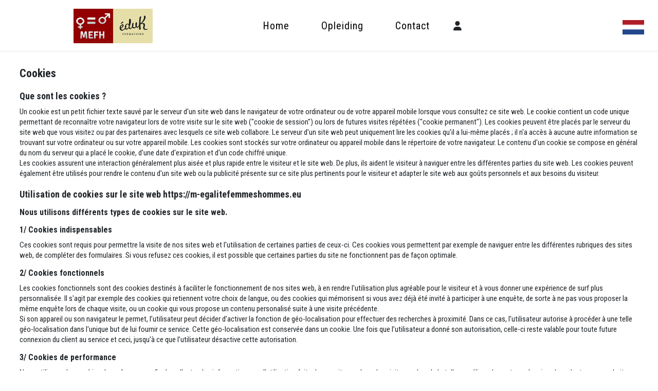

--- FILE ---
content_type: text/html; charset=UTF-8
request_url: https://m-egalitefemmeshommes.org/nl/cookies
body_size: 4895
content:
<!doctype html>
<html lang="nl">

<head>
    <meta charset="utf-8">
    <meta name="viewport" content="width=device-width, initial-scale=1">
    <meta name="csrf-token" content="m1AcLEH43j082whC4zuG979B4mWBIe2zD5rOhwFK">
    <meta property="og:locale" content="fr_FR" />
    <meta property="og:type" content="article" />
    <meta property="og:title" content="Le mouvement pour l'Égalité entre les Femmes et les Hommes" />
    <meta property="og:description"
        content="Formations complètes et gratuites
sur les inégalités entre les femmes et les hommes" />
    <meta property="og:url" content="https://m-egalitefemmeshommes.org" />
    <meta property="og:site_name" content="m-egalitefemmeshommes" />
    <meta property="og:image" content="http://m-egalitefemmeshommes.org/storage/images/egalite.jpg" />
    <meta property="og:image:secure_url" content="https://m-egalitefemmeshommes.org/storage/images/egalite.jpg" />

    <meta name="twitter:card" content="summary_large_image" />
    <meta name="twitter:url" content="https://m-egalitefemmeshommes.or" />
    <meta name="twitter:site" content="@m-egalitefemmeshommes" />
    <meta name="twitter:title" content="Le mouvement pour l'égalité entre les femmes et les hommes" />
    <meta name="twitter:description"
        content="Formations complètes et gratuites sur les inégalités entre les femmes et les hommes" />
    <meta name="twitter:image" content="https://m-egalitefemmeshommes.org/storage/images/egalite.jpg" />

    <script src="https://cdn.tailwindcss.com"></script>
    <style>
        .iframecustom>div>iframe {
            width: 100vh;
        }

        .contenairContact {
            overflow: hidden !important;
        }

        @media (max-width: 1000px) {

            ul.nav a:link,
            .responsiveLogin a:link,
            ul.nav li:last-child {
                display: block;
                /* padding: 40px 0 40px 20px; */
                margin: 0;
                width: 100%;
                /* height: 10px; */
                text-decoration: none;
                background-color: #ffffff;
                font-size: 19px;
                font-weight: bold;
                text-align: left;
            }

            .dropdown .dropdown-content {
                opacity: 1 !important;
                visibility: visible !important;
            }

            ul.nav li {
                height: 70px !important;
            }

            .dropdown,
            .dropdown-center,
            .dropend,
            .dropstart,
            .dropup,
            .dropup-center {
                height: 100% !important;
                margin-top: 17px !important;
            }
        }

        @media (min-width: 1024px) {
            .cusmt-0 {
                margin-top: 0px !important;
            }
        }
    </style>


    <title>MEFH</title>
    <base href="/public">
    <!-- Fonts -->
    <link rel="preconnect" href="https://fonts.gstatic.com">
    <link href="https://fonts.googleapis.com/css2?family=Roboto+Condensed:wght@300;400;700&display=swap"
        rel="stylesheet">
    <!-- Icon -->
    <link rel="stylesheet" href="https://fonts.googleapis.com/icon?family=Material+Icons" />

    <!-- Styles -->

    <link rel="stylesheet" type="text/css" href="https://m-egalitefemmeshommes.org//css/reset.css" />

    <link rel="stylesheet" type="text/css" href="https://m-egalitefemmeshommes.org//css/app.css" />
    <link rel="stylesheet" type="text/css" href="https://m-egalitefemmeshommes.org//css/nav.css" />
    <link rel="stylesheet" type="text/css" href="https://m-egalitefemmeshommes.org//css/accueil.css" />
    <link rel="stylesheet" type="text/css" href="https://m-egalitefemmeshommes.org//css/formation.css" />
    <link rel="stylesheet" type="text/css" href="https://m-egalitefemmeshommes.org//css/modules.css" />
    <link rel="stylesheet" type="text/css" href="https://m-egalitefemmeshommes.org//css/video.css" />
    <link rel="stylesheet" type="text/css" href="https://m-egalitefemmeshommes.org//css/stepper.css" />
    <link rel="stylesheet" type="text/css" href="https://m-egalitefemmeshommes.org//css/quiz.css" />
    <link rel="stylesheet" type="text/css" href="https://m-egalitefemmeshommes.org//css/contact.css" />
    <link rel="stylesheet" type="text/css" href="https://m-egalitefemmeshommes.org//css/legal.css" />
    <link rel="stylesheet" type="text/css" href="https://m-egalitefemmeshommes.org//css/authentification.css">
    <link rel="stylesheet" type="text/css" href="https://m-egalitefemmeshommes.org//css/profile.css">
    <link rel="stylesheet" type="text/css" href="https://m-egalitefemmeshommes.org//css/stats.css">
    <link rel="stylesheet" type="text/css" href="https://m-egalitefemmeshommes.org//css/chapitreDescription.css">
    <link rel="stylesheet" type="text/css" href="https://m-egalitefemmeshommes.org//css/backNextButton.css">
    <link rel="stylesheet" type="text/css" href="https://m-egalitefemmeshommes.org//css/listeChapitres.css">
    <link rel="stylesheet" type="text/css" href="https://m-egalitefemmeshommes.org//css/liens.css">
    <link rel="stylesheet" type="text/css" href="https://m-egalitefemmeshommes.org//css/inputQuiz.css">
    <link rel="stylesheet" type="text/css" href="https://m-egalitefemmeshommes.org//css/coursCompleted.css">

    <script src="https://code.jquery.com/jquery-3.6.0.min.js"
        integrity="sha256-/xUj+3OJU5yExlq6GSYGSHk7tPXikynS7ogEvDej/m4=" crossorigin="anonymous"></script>

    <link href="https://cdn.jsdelivr.net/npm/bootstrap@5.2.0/dist/css/bootstrap.min.css" rel="stylesheet"
        integrity="sha384-gH2yIJqKdNHPEq0n4Mqa/HGKIhSkIHeL5AyhkYV8i59U5AR6csBvApHHNl/vI1Bx" crossorigin="anonymous">


    <script>
        var auth = "0"    </script>

    <script>
        var globalUrl = "\/"    </script>

    <script src="https://cdnjs.cloudflare.com/ajax/libs/echarts/5.1.0/echarts.min.js"></script>

    <script src="https://www.google.com/recaptcha/api.js" async defer></script>
    <link rel="stylesheet" href="https://cdnjs.cloudflare.com/ajax/libs/font-awesome/6.1.2/css/all.min.css"
        integrity="sha512-1sCRPdkRXhBV2PBLUdRb4tMg1w2YPf37qatUFeS7zlBy7jJI8Lf4VHwWfZZfpXtYSLy85pkm9GaYVYMfw5BC1A=="
        crossorigin="anonymous" referrerpolicy="no-referrer" />



    <!-- Global site tag (gtag.js) - Google Analytics -->
    <script async src="https://www.googletagmanager.com/gtag/js?id=G-JJZZJ5ZK65"></script>
    <script>
        window.dataLayer = window.dataLayer || [];

        function gtag() {
            dataLayer.push(arguments);
        }
        gtag('js', new Date());

        gtag('config', 'G-JJZZJ5ZK65');
    </script>
</head>

<body>
    <div id="notIncognito" class="hidden z-50 py-0.5 bg-black w-full text-white text-sm text-center font-medium">
        Please note that you are not in private browsing mode. Any user can consult your browsing history    </div>
    <nav class="menu ">
        <input type="checkbox" id="toggle-nav" aria-label="open/close navigation" hidden>
        <label for="toggle-nav" class="nav-button"></label>

        
        <div class="logoResponsive">
                                                <a href="/"><img class="lg:h-[60px]" src="https://m-egalitefemmeshommes.org//storage/images/mefhlogo3.png"
                            alt="logo" /></a>
                                    </div>

        <ul class="nav">


            <li class="logo">
                                                            <a href="/" class="flex items-center"><img class="max-h-[67px]"
                                src="https://m-egalitefemmeshommes.org//storage/images/mefhlogo3.png" alt="logo" /></a>
                                                </li>




            <li
                class="nav-item ">
                <a class="nav-link" aria-current="page" href="/">Home</a>
            </li>
            
                            <li
                    class=" ">
                    <a class="nav-link" href="formations-liste">Opleiding</a>
                </li>
            
            <li
                class=" ">
                <a class="nav-link" href="contact">Contact</a>
            </li>


            <li class="userLogin">
                <i class="fas fa-user">
                    <ul class="userLoginUl">
                                                    <li class="connex nav-item ">
                                <a href="/login"><button
                                        id="buttonconnex">Login</button></a>
                            </li>
                            <li class="connex nav-item ">
                                <a href="/register"><button
                                        id="buttonconnex">Registratie</button></a>
                            </li>
                                            </ul>
                </i>

            </li>



                            <li class="responsiveLoginLi">
                    <a href="/login">Connexion</a>
                </li>
                <li class="responsiveLoginLi">
                    <a href="/register">Inscription</a>
                </li>
            
                        <li class="drapeaux">
                <div class="dropdown flex justify-center">
                    <button class="dropbtn"><img class="h-7 w-auto" src="/storage/images/nl.png"
                            alt="choix de la langue" /></button>
                    <div class="dropdown-content">
                                                                                    <a class="" rel="alternate"
                                    hreflang="fr"
                                    href="https://m-egalitefemmeshommes.org/fr/cookies">
                                    <img class="h-7 w-auto" src="/storage/images/fr.png"
                                        alt="langue fr" />
                                </a>
                                                            <a class="" rel="alternate"
                                    hreflang="en"
                                    href="https://m-egalitefemmeshommes.org/en/cookies">
                                    <img class="h-7 w-auto" src="/storage/images/en.png"
                                        alt="langue en" />
                                </a>
                                                            <a class="hide" rel="alternate"
                                    hreflang="nl"
                                    href="https://m-egalitefemmeshommes.org/nl/cookies">
                                    <img class="h-7 w-auto" src="/storage/images/nl.png"
                                        alt="langue nl" />
                                </a>
                                                                        </div>
                </div>
            </li>

                                        
        </ul>


    </nav>

    <div class="mentions">
    <h1>Cookies</h1>
    <h2>Que sont les cookies ?</h2>
    <p>Un cookie est un petit fichier texte sauvé par le serveur d'un site web dans le navigateur de votre ordinateur ou de votre appareil mobile lorsque vous consultez ce site web. Le cookie contient un code unique permettant de reconnaître votre navigateur lors de votre visite sur le site web ("cookie de session") ou lors de futures visites répétées ("cookie permanent"). Les cookies peuvent être placés par le serveur du site web que vous visitez ou par des partenaires avec lesquels ce site web collabore. Le serveur d'un site web peut uniquement lire les cookies qu'il a lui-même placés ; il n'a accès à aucune autre information se trouvant sur votre ordinateur ou sur votre appareil mobile. Les cookies sont stockés sur votre ordinateur ou appareil mobile dans le répertoire de votre navigateur. Le contenu d'un cookie se compose en général du nom du serveur qui a placé le cookie, d'une date d'expiration et d'un code chiffré unique.</p>
    <p>Les cookies assurent une interaction généralement plus aisée et plus rapide entre le visiteur et le site web. De plus, ils aident le visiteur à naviguer entre les différentes parties du site web. Les cookies peuvent également être utilisés pour rendre le contenu d'un site web ou la publicité présente sur ce site plus pertinents pour le visiteur et adapter le site web aux goûts personnels et aux besoins du visiteur.</p>
    <h2>Utilisation de cookies sur le site web https://m-egalitefemmeshommes.eu</h2>

    <h3>Nous utilisons différents types de cookies sur le site web.</h3>
    <h4>1/ Cookies indispensables</h4>
    <p>Ces cookies sont requis pour permettre la visite de nos sites web et l'utilisation de certaines parties de ceux-ci. Ces cookies vous permettent par exemple de naviguer entre les différentes rubriques des sites web, de compléter des formulaires. Si vous refusez ces cookies, il est possible que certaines parties du site ne fonctionnent pas de façon optimale.</p>
    <h4>2/ Cookies fonctionnels</h4>
    <p>Les cookies fonctionnels sont des cookies destinés à faciliter le fonctionnement de nos sites web, à en rendre l'utilisation plus agréable pour le visiteur et à vous donner une expérience de surf plus personnalisée. Il s'agit par exemple des cookies qui retiennent votre choix de langue, ou des cookies qui mémorisent si vous avez déjà été invité à participer à une enquête, de sorte à ne pas vous proposer la même enquête lors de chaque visite, ou un cookie qui vous propose un contenu personalisé suite à une visite précédente.</p>
    <p>Si son appareil ou son navigateur le permet, l’utilisateur peut décider d’activer la fonction de géo-localisation pour effectuer des recherches à proximité. Dans ce cas, l’utilisateur autorise à procéder à une telle géo-localisation dans l'unique but de lui fournir ce service. Cette géo-localisation est conservée dans un cookie. Une fois que l’utilisateur a donné son autorisation, celle-ci reste valable pour toute future connexion du client au service et ceci, jusqu'à ce que l’utilisateur désactive cette autorisation.</p>
    <h4>3/ Cookies de performance</h4>
    <p>Nous utilisons des cookies de performance afin de collecter des informations sur l'utilisation faite de nos sites web par les visiteurs, dans le but d'en améliorer le contenu, de mieux les adapter aux souhaits des visiteurs et d'en augmenter la convivialité. Ainsi, nous utilisons par exemple un cookie comptabilisant le nombre de visiteurs uniques et un autre analysant la popularité de nos pages.</p>
    <p>Certains cookies sont placés par des tiers avec l'accord de m-egalitefemmeshommes.eu dans le but de porter certains produits et services à votre connaissance ou de vous donner un accès direct aux médias sociaux :</p>
    <ul>
        <li>Google (Tag Manager, Analytics, double-click)</li>
        <li>Youtube</li>
    </ul>
    <p>Pour les cookies placés par ces parties externes, nous nous référons aux déclarations de confidentialité de ces parties sur leurs propres sites web pour les informations sur la collection et le but dans lequel ces informations sont utilisées. Ces déclarations peuvent changer de temps en temps et m-egalitefemmeshommes.eu n'a aucun contrôle sur elles.
    <h3>Gestion des cookies</h3>
    <p>Dans les paramètres de votre navigateur, vous avez la possibilité de refuser l'installation des cookies. Vous pouvez à tout moment supprimer les cookies déjà installés sur votre ordinateur ou sur votre terminal mobile.</p>
</div>
    <div class="flex flex-col pb-10">
    <div class="mx-2 lg:mx-5 flex flex-col">
            </div>
    <div class="mx-2 lg:mx-5 flex text-sm lg:text-base space-x-5 justify-center">
        <a class="text-gray-600" href="conditionsUtilisation">Voorwaarden voor gebruik</a>
        <svg xmlns="http://www.w3.org/2000/svg" fill="none" viewBox="0 0 24 24" stroke-width="1.5" stroke="currentColor" class="text-gray-300 w-6 h-6">
            <path stroke-linecap="round" stroke-linejoin="round" d="M12 6.75a.75.75 0 110-1.5.75.75 0 010 1.5zM12 12.75a.75.75 0 110-1.5.75.75 0 010 1.5zM12 18.75a.75.75 0 110-1.5.75.75 0 010 1.5z" />
        </svg>
        <a class="text-gray-600" href="cookies">Cookies</a>
        <svg xmlns="http://www.w3.org/2000/svg" fill="none" viewBox="0 0 24 24" stroke-width="1.5" stroke="currentColor" class="text-gray-300 w-6 h-6">
            <path stroke-linecap="round" stroke-linejoin="round" d="M12 6.75a.75.75 0 110-1.5.75.75 0 010 1.5zM12 12.75a.75.75 0 110-1.5.75.75 0 010 1.5zM12 18.75a.75.75 0 110-1.5.75.75 0 010 1.5z" />
        </svg>
        <a class="text-gray-600" href="vie-privee">Privacybeleid</a>
    </div>
</div>
    <script src="https://cdn.jsdelivr.net/gh/Joe12387/detectIncognito@main/detectIncognito.min.js"></script>
    <script>
        $("#notIncognito").hide();
        detectIncognito().then((result) => {
            if (!result.isPrivate) {
                $("#notIncognito").show();
            }
        });
    </script>
</body>

</html>




<script>
    $(document).ready(function() {

        $(window).scroll(function() {

            if ($(window).scrollTop() > 1 && window.matchMedia("(min-width: 1001px)").matches) {
                $('.nav').css({
                    background: '#ffffff',
                    height: '80px',
                    borderBottom: 'white solid 2',
                    'box-shadow': 'rgba(0, 0, 0, 0.1) 0px 4px 6px -1px, rgba(0, 0, 0, 0.06) 0px 2px 4px -1px',
                    'align-items': 'center',
                    position: 'fixed',
                    top: '0',
                    left: '0',
                    'margin-bottom': '100px',
                    'z-index': '10',
                });
            }

            if ($(window).scrollTop() <= 1 && window.matchMedia("(min-width: 1001px)").matches) {
                $('.nav').css({
                    position: 'relative',
                    background: '#ffffff',
                    height: '100px',
                    'align-items': 'center',
                    'box-shadow': 'none',
                    'z-index': '10',
                });

            }
        })
    });
</script>


--- FILE ---
content_type: text/css
request_url: https://m-egalitefemmeshommes.org//css/reset.css
body_size: 634
content:
@charset "UTF-8";
/* http://meyerweb.com/eric/tools/css/reset/

   v2.0 | 20110126

   License: none (public domain)

*/
* {
  box-sizing: border-box;
}

html, body, div, span, applet, object, iframe,
h1, h2, h3, h4, h5, h6, p, blockquote, pre,
a, abbr, acronym, address, big, cite, code,
del, dfn, em, img, ins, kbd, q, s, samp,
small, strike, strong, sub, sup, tt, var,
b, u, i, center,
dl, dt, dd, ul, li,
fieldset, form, label, legend,
table, caption, tbody, tfoot, thead, tr, th, td,
article, aside, canvas, details, embed,
figure, figcaption, footer, header, hgroup,
menu, nav, output, ruby, section, summary,
time, mark, audio, video {
  margin: 0;
  padding: 0;
  border: 0;
  font-size: 1rem;
  font-family: "Roboto Condensed", sans-serif;
  font: inherit;
  vertical-align: baseline;
  box-sizing: border-box;
}

/* HTML5 display-role reset for older browsers */
article, aside, details, figcaption, figure,
footer, header, hgroup, menu, nav, section {
  display: block;
}

body {
  line-height: 1;
}

ol, ul {
  list-style: none;
}

blockquote, q {
  quotes: none;
}

blockquote:before, blockquote:after,
q:before, q:after {
  content: "";
  content: none;
}

table {
  border-collapse: collapse;
  border-spacing: 0;
}

a:link, a:visited, a:hover, a:active {
  text-decoration: none;
}

/* Images responsives*/
img,
iframe {
  max-width: 100%;
  height: auto;
}

textarea,
table,
td,
th,
code,
pre,
samp {
  -webkit-hyphens: auto; /* césure propre */
  hyphens: auto;
  word-wrap: break-word; /* passage à la ligne forcé */
}


--- FILE ---
content_type: text/css
request_url: https://m-egalitefemmeshommes.org//css/app.css
body_size: -94
content:
@import url(https://fonts.googleapis.com/css?family=Nunito);



--- FILE ---
content_type: text/css
request_url: https://m-egalitefemmeshommes.org//css/nav.css
body_size: 1448
content:
@charset "UTF-8";
body {
  width: 100%;
  height: auto;
  display: flex;
  flex-direction: column;
  justify-content: flex-start;
  align-items: center;
  font-size: 18px;
  font-weight: 400;
  font-family: "Roboto Condensed", sans-serif;
}

.menu {
  width: 100%;
  height: 100px;
  position: relative;
  z-index: 10;
  box-sizing: border-box;
}

ul.nav {
  border-bottom: solid 1px #e6e6e6;
  display: flex;
  justify-content: flex-start;
  align-items: center;
  width: 100%;
  height: 100px;
  font-size: 15px;
  margin: 0;
  background-color: #ffffff;
  transition: ease-in-out 0.3s;
  z-index: 10;
  box-sizing: border-box;
}

ul.nav li {
  height: calc(100% + 1px);
  display: flex;
  justify-content: center;
  align-items: center;
  padding: 0 15px;
}

.nav-item {
  margin-left: 10%;
}

ul.nav li a {
  font-size: 20px;
  font-weight: 400;
  letter-spacing: 1px;
  color: #000000;
  font-family: "Roboto Condensed", sans-serif;
}

ul.nav li.active {
  background-color: #920000;
}

ul.nav li.active a {
  font-weight: bold;
  color: white;
}

ul.nav li.logo {
  width: auto;
  height: calc(100% + 1px);
  margin-right: 40px;
  margin-left: 10%;
}

ul.nav li.logo a {
  width: auto;
  height: 100%;
}

.logo img {
  width: auto;
  height: 100%;
  transition: ease-in-out 0.3s;
}

.responsiveLoginLi,
.logoResponsive {
  display: none !important;
}

.connex {
  letter-spacing: 1px;
  background-color: transparent;
}

#buttonconnex:hover {
  cursor: pointer;
  background-color: #ddd;
}

.userLoginUl {
  padding-top: 15px;
  background-color: transparent !important;
}

#buttonconnex {
  width: 130px;
  padding: 10px 15px;
  color: black;
  font-size: 14px;
  letter-spacing: 1px;
  border: none;
  background-color: #ffffff;
  box-shadow: 0px 8px 16px 0px rgba(0, 0, 0, 0.2);
}

.userLogin {
  position: relative;
  display: inline-block;
}

.userLogin ul {
  display: none;
  position: absolute;
  min-width: 100px;
  left: -40px;
  z-index: 1;
  background-color: transparent !important;
}

.userLogin ul li {
  width: 100px;
  height: 40px;
  padding: 12px;
}

.userLogin .fa-user {
  font-size: 18px;
}

.userLogin i:hover {
  cursor: pointer;
}

.fa-user:hover .userLoginUl {
  display: block;
  background-color: transparent !important;
}

.drapeaux {
  padding-right: 100px;
  margin-left: auto;
}

/*-----------------MENU-DES-LANGUES-------------------*/
.dropdown {
  position: relative;
  display: inline-block;
  margin-left: auto;
}

.dropbtn {
  padding: 12px;
  border: none;
  background-color: transparent;
  margin-top: 5px;
}

.dropdown-content {
  display: none;
  position: absolute;
  min-width: 30px;
  box-shadow: 0px 8px 16px 0px rgba(0, 0, 0, 0.2);
  z-index: 1;
}

.dropdown-content a {
  padding: 12px;
  text-decoration: none;
  display: block;
  background-color: rgba(255, 255, 255, 0.5);
}

.dropdown-content a:hover {
  background-color: #ddd;
}

.dropdown:hover .dropdown-content {
  display: block;
}

.dropdown-content .hide {
  display: none;
  background-color: saddlebrown;
}

nav > input,
.nav-button {
  display: none; /* hidden on large screens */
}

@media (max-width: 1000px) {
  .userLogin,
.logo {
    display: none !important;
  }
  .responsiveLoginLi,
.logoResponsive {
    display: block !important;
    margin: 0;
    padding: 0;
  }
  .menu {
    width: 100%;
    height: 100px;
    position: fixed;
    top: 0;
    left: 0;
    margin: 0;
    padding: 0;
    background-color: white;
    display: flex;
    flex-direction: column;
    justify-content: flex-start;
    align-items: flex-start;
    box-sizing: border-box;
    z-index: 10;
  }
  ul.nav {
    display: flex;
    flex-direction: column;
    justify-content: flex-start;
    align-items: flex-start;
    position: absolute;
    top: 100px;
    left: 0;
    width: 100%;
    height: auto;
    margin: 0;
    padding: 0;
    text-align: left;
    background-color: #ffffff;
    transform: translateX(-150%);
    transition: transform 0.2s;
  }
  .nav-item {
    margin-left: 0;
  }
  .logoResponsive img {
    width: auto;
    height: 100px;
    transition: ease-in-out 0.3s;
  }
  .logoResponsive {
    width: auto;
    height: 100px;
    margin-left: 120px;
  }
  .userLogin ul {
    display: block;
    position: unset;
  }
  /* déclenche slide menu */
  input:checked ~ ul.nav {
    transform: translateX(0);
  }
  /* Button hamberger */
  .nav-button {
    display: block;
    position: absolute;
    top: 35px;
    left: 20px;
    z-index: 100001;
    height: 30px;
    width: 30px;
    background-color: transparent;
    background-image: linear-gradient(to right, #333, #333), linear-gradient(to right, #333, #333), linear-gradient(to right, #333, #333);
    background-position: center top, center, center bottom;
    background-repeat: no-repeat;
    background-size: 3.5rem 0.4rem;
    padding: 0;
    outline: 0;
    border: 0;
    cursor: pointer;
    -webkit-tap-highlight-color: rgba(0, 0, 0, 0);
  }
  ul.nav li {
    width: 100%;
    display: block;
    z-index: 100;
    margin: 0;
    padding: 0;
    background-color: white;
    border-bottom: rgb(187, 187, 187) solid 1px;
  }
  ul.nav a:link,
.responsiveLogin a:link,
ul.nav li:last-child {
    display: block;
    padding: 40px 0 40px 20px;
    margin: 0;
    width: 100%;
    height: 60px;
    text-decoration: none;
    background-color: #ffffff;
    font-size: 19px;
    font-weight: bold;
    text-align: left;
    /* border: blue dashed 5px  */
  }
  ul.nav li.active a {
    border-bottom: none;
    color: black;
  }
  .dropdown {
    position: relative;
    display: flex;
    margin-left: 0;
    padding: 0;
  }
  .dropbtn {
    display: none;
  }
  .dropdown-content {
    display: flex;
    justify-content: flex-start;
    align-items: center;
    width: 300px;
    height: auto;
    margin-top: -60px;
    box-shadow: none;
  }
  .dropdown-content a {
    max-height: 40px !important;
    width: auto;
    display: flex;
    align-items: center;
    justify-content: flex-start;
    background-color: transparent !important;
  }
  .dropdown-content a img {
    height: 30px;
    width: auto;
  }
  .dropdown:hover .dropdown-content {
    display: flex;
  }
}
.contenairFooter {
  width: 100%;
  height: 60px;
  display: flex;
  justify-content: center;
  align-items: center;
  flex-wrap: wrap;
  background-color: rgb(31, 31, 31);
  color: rgb(255, 255, 255);
  margin-top: auto;
  padding: 0;
  font-size: 14px;
  font-family: Roboto, segoe ui, Helvetica, Arial, sans-serif;
}

.a_footer {
  color: rgb(255, 255, 255);
  opacity: 1;
  margin-right: 20px;
  transition: ease-in-out 0.2s;
}

.contenairFooter a:hover {
  color: rgb(59, 167, 255);
  text-decoration: underline;
}


--- FILE ---
content_type: text/css
request_url: https://m-egalitefemmeshommes.org//css/accueil.css
body_size: 399
content:
*:focus {
  outline: none;
}

.contenairAccueil {
  width: 100%;
  height: 1080px;
  margin-top: -200px;
  margin-bottom: 140px;
  background-image: url(/storage/images/accueil3.jpg);
  background-repeat: no-repeat;
  background-size: contain;
  background-position: center;
}

.contenairAccueil h1 {
  position: absolute;
  top: 150px;
  left: 35%;
  font-size: 20PX;
  font-weight: bold;
  width: auto;
  text-align: center;
  color: black;
  border-top: #920000 solid 1px;
  border-bottom: #920000 solid 1px;
  padding: 10px 15px;
}

.textAccueil1 {
  position: absolute;
  top: 220px;
  left: 20%;
  width: 64%;
  font-family: "Lato", sans-serif;
  font-size: 160px;
  font-weight: 700;
  text-align: left;
  color: black;
}

.textAccueil2 {
  position: absolute;
  top: calc(220px + 200px);
  left: 20%;
  width: 64%;
  font-size: 20px;
  font-weight: 700;
  text-align: left;
  line-height: 28px;
  color: black;
}

.sousTextAccueil {
  position: absolute;
  top: calc(220px + 250px);
  right: 20%;
  width: 64%;
  height: auto;
  text-align: right;
  font-size: 180px;
  font-weight: 700;
  color: black;
}

#lienFormation {
  border-radius: 5px;
}

#buttonAccueil:hover {
  cursor: pointer;
}

#buttonAccueil {
  position: absolute;
  top: calc(220px + 290px);
  left: 20%;
  width: auto;
  height: 40px;
  padding: 25px 25px;
  display: flex;
  justify-content: center;
  align-items: center;
  background-color: #920000;
  color: white;
  font-family: "Lato", sans-serif;
  font-size: 18px;
  font-weight: bold;
  letter-spacing: 1px;
  border: none;
  border-radius: 25px;
}

.sociaux {
  width: 140px;
  position: absolute;
  bottom: 80px;
  right: 220px;
  display: flex;
  justify-content: space-around;
  align-items: center;
}

.sociaux .fab, .sociaux .fas {
  font-size: 22px;
  color: black;
}


--- FILE ---
content_type: text/css
request_url: https://m-egalitefemmeshommes.org//css/formation.css
body_size: 902
content:
.contenaireFormations {
  width: 70%;
  height: auto;
  margin-top: 30px;
  margin-left: auto;
  margin-right: auto;
  padding: 40px 0 40px 2%;
  display: flex;
  flex-direction: row;
  flex-wrap: wrap;
  justify-content: center;
  align-items: flex-start;
  background-color: #ffffff;
  font-family: "Roboto Condensed", sans-serif;
  border: rgb(235, 235, 235) solid 1px;
  border-radius: 5px;
}

.contenaire_text-formation {
  width: 100%;
  padding: 10px 0;
}

.text-formation {
  width: 70%;
  margin: 50px auto 0 auto;
  padding-right: 15%;
  padding-left: 2%;
  font-family: "Roboto Condensed", sans-serif;
}

.text-formation h1 {
  font-size: 30px;
  margin-bottom: 15px;
  text-align: left;
  color: rgb(0, 0, 0);
}

.text-formation p {
  font-size: 17px;
  line-height: 22px;
  letter-spacing: 1px;
  text-align: left;
  color: rgb(0, 0, 0);
}

.selectForm {
  width: 100%;
  margin-bottom: 20px;
  text-align: left;
}

.selectForm #langue {
  height: 40px;
  width: auto;
  margin: 0;
  padding: 0 20px;
  border: none;
  color: rgb(0, 0, 0);
  background-color: transparent;
  box-shadow: rgba(0, 0, 0, 0.16) 0px 1px 4px;
  letter-spacing: 1px;
  font-size: 16px;
  font-family: "Roboto Condensed", sans-serif;
}

.selectForm input[type=submit] {
  height: 40px;
  width: 150px;
  border: none;
  color: rgb(0, 0, 0);
  font-size: 16px;
  font-weight: 400;
  background-color: transparent;
  box-shadow: rgba(0, 0, 0, 0.16) 0px 1px 4px;
  letter-spacing: 1px;
}

.blockFormations {
  display: grid;
  grid-template-columns: repeat(3, 30%);
  grid-column-gap: 3.3333%;
  width: 100%;
}

a.card-formation {
  width: 100%;
  min-width: 250px;
  height: auto;
  margin: 20px 0;
  display: flex;
  flex-direction: column;
  justify-content: flex-start;
  align-items: center;
  background-color: white;
  border: solid 1px rgb(214, 214, 214);
  border-radius: 5px;
}

.contenaireFormations a:link,
.contenaireFormations a:visited,
.contenaireFormations a:hover,
.contenaireFormations a:active {
  text-decoration: none;
  color: rgb(0, 0, 0);
}

.card-formation h2 {
  width: 100%;
  height: auto;
  font-size: 18px;
  font-weight: bold;
  text-align: left;
  line-height: 22px;
  padding-left: 30px;
  padding-right: 30px;
  opacity: 0.8;
}

.card-formation h3 {
  width: 100%;
  height: auto;
  padding: 0 15px 10px 15px;
  font-size: 17px;
  line-height: 22px;
  overflow: hidden;
  text-overflow: ellipsis;
  white-space: nowrap;
}
@supports (-webkit-line-clamp: 2) {
  .card-formation h3 {
    overflow: hidden;
    text-overflow: ellipsis;
    white-space: initial;
    display: -webkit-box;
    -webkit-line-clamp: 2;
  }
}

.supp-card-formation {
  width: 100%;
  height: 100px;
  overflow: hidden;
  text-overflow: ellipsis;
  display: flex;
  flex-direction: column;
  justify-content: center;
  align-items: flex-start;
}

.inf-card-formation {
  width: 100%;
  height: auto;
  display: flex;
  flex-direction: column;
  justify-content: flex-start;
  align-items: flex-start;
  padding: 25px 15px;
}

.inf-card-langue {
  width: 100%;
  height: 65px;
  display: flex;
  align-items: center;
  text-align: left;
  margin-top: auto;
  padding-left: 30px;
}

.inf-card-langue h4 {
  width: auto;
  height: 32px;
  display: flex;
  justify-content: center;
  align-items: center;
  text-align: center;
  padding: 10px 15px;
  border-radius: 16px;
  color: rgb(0, 0, 0);
  font-size: 14px;
  font-weight: bold;
  background-color: #faf3b6;
}

.inf-card-langue h4 strong {
  opacity: 0.6;
}

.img_formation {
  width: 100%;
  height: auto;
}

.fig_formations_liste {
  width: 100%;
  height: auto;
  overflow: hidden;
}

@media (max-width: 1500px) {
  .contenaireFormations {
    width: 85%;
  }
  .text-formation {
    width: 85%;
  }
}
@media (max-width: 1300px) {
  .contenaireFormations {
    width: 100%;
    border: none;
  }
  .text-formation {
    width: 100%;
    padding: 0 8% 0 2%;
    margin: 50px auto;
  }
}
@media (max-width: 1000px) {
  .contenaireFormations {
    margin-top: 10px;
  }
  .contenaire_text-formation {
    width: 100%;
    padding: 10px 5px 30px 5px;
    background-color: #460000;
  }
  .text-formation {
    padding-right: 1%;
    margin-top: 170px;
    margin-bottom: 40px;
  }
  .blockFormations {
    display: grid;
    grid-template-columns: repeat(2, 48%);
    grid-column-gap: 2%;
    width: 100%;
  }
  .selectForm select {
    width: auto;
    min-width: 200px;
  }
  .selectForm input {
    width: auto;
    min-width: 150px;
  }
}
@media (max-width: 700px) {
  .blockFormations {
    display: grid;
    grid-template-columns: repeat(1, 96%);
    grid-column-gap: 2%;
    width: 100%;
  }
}


--- FILE ---
content_type: text/css
request_url: https://m-egalitefemmeshommes.org//css/modules.css
body_size: 121
content:
#cours {
  width: 100%;
  display: flex;
  justify-content: center;
  align-items: flex-start;
}

.contenaireModules {
  display: grid;
  grid-template-rows: auto;
  grid-template-columns: 70% 28%;
  -moz-column-gap: 2%;
       column-gap: 2%;
  width: 65%;
  height: auto;
  padding-top: 60px;
}

.completSocial {
  width: 100%;
  grid-row: 4/5;
  grid-column: 2/3;
  padding-bottom: 20px;
  margin-bottom: 10px;
}

@media (max-width: 1700px) {
  .contenaireModules {
    width: 80%;
  }
}
@media (max-width: 1550px) {
  .contenaireModules {
    width: 90%;
  }
}
@media (max-width: 1200px) {
  .contenaireModules {
    width: 98%;
  }
}
@media (max-width: 950px) {
  .contenaireModules {
    grid-template-rows: auto;
    grid-template-columns: 98%;
    -moz-column-gap: 0;
         column-gap: 0;
  }
  .completSocial {
    grid-row: 5/6;
    grid-column: 1/3;
  }
}


--- FILE ---
content_type: text/css
request_url: https://m-egalitefemmeshommes.org//css/video.css
body_size: -151
content:
.player-wrapper {
  margin-top: 10px;
}


--- FILE ---
content_type: text/css
request_url: https://m-egalitefemmeshommes.org//css/stepper.css
body_size: 4
content:
.contenaireStepper {
  display: flex;
  flex-direction: row;
  flex-wrap: nowrap;
  justify-content: flex-start;
  align-content: stretch;
  align-items: stretch;
  width: 100%;
  height: 100px;
  background-color: rgb(255, 244, 244);
  border: brown solid 2px;
}

.stepBouton {
  width: auto;
  flex: 1;
  background-color: red;
}


--- FILE ---
content_type: text/css
request_url: https://m-egalitefemmeshommes.org//css/quiz.css
body_size: 483
content:
.quizHeader {
  width: 100%;
  height: 80px;
  display: flex;
  justify-content: center;
  align-items: center;
  position: absolute;
  top: 120px;
  margin-bottom: 20px;
}

.quizBackButton {
  padding: 25px;
  margin-bottom: 50px;
  width: 98%;
  height: 60px;
  font-size: 16px;
}

.paperH1 {
  font-size: 30px;
}

.modal {
  display: none;
  position: fixed;
  z-index: 1;
  left: 0;
  top: 0;
  width: 100%;
  height: 100%;
  overflow: auto;
  background-color: rgb(0, 0, 0);
  background-color: rgba(0, 0, 0, 0.4);
}

.modal-content {
  background-color: #fefefe;
  margin: 5% auto;
  padding: 0;
  width: 40%;
  min-width: 350px;
  -webkit-animation-name: animatetop;
          animation-name: animatetop;
  -webkit-animation-duration: 0.3s;
          animation-duration: 0.3s;
}

.modal-content p {
  width: 100%;
  padding: 30px 20px;
  text-align: center;
  font-size: 20px;
}

.headerModal {
  padding-top: 10px;
}

.headerModal,
.footerModal {
  width: 100%;
  height: 60px;
  background-color: #f44336;
  text-align: right;
}

.close {
  color: white;
  margin: 15px 25px;
  padding: 10px;
  opacity: 1;
  font-size: 25px;
  font-weight: normal;
}

.close:hover,
.close:focus {
  color: white;
  text-decoration: none;
  cursor: pointer;
}

@-webkit-keyframes animatetop {
  from {
    top: -300px;
    opacity: 0;
  }
  to {
    top: 0;
    opacity: 1;
  }
}

@keyframes animatetop {
  from {
    top: -300px;
    opacity: 0;
  }
  to {
    top: 0;
    opacity: 1;
  }
}
.modal2 {
  display: none;
  position: fixed;
  z-index: 1;
  left: 0;
  top: 0;
  width: 100%;
  height: 100%;
  overflow: auto;
  background-color: rgb(0, 0, 0);
  background-color: rgba(0, 0, 0, 0.4);
}

.modal-content2 {
  background-color: #fefefe;
  margin: 5% auto;
  padding: 0;
  width: 40%;
  min-width: 350px;
  -webkit-animation-name: animatetop;
          animation-name: animatetop;
  -webkit-animation-duration: 0.3s;
          animation-duration: 0.3s;
}

.modal-content2 p {
  width: 100%;
  padding: 30px 20px;
  text-align: center;
  font-size: 20px;
}

.headerModal2,
.footerModal2 {
  width: 100%;
  height: 60px;
  background-color: #8cb393;
  display: flex;
  justify-content: flex-end;
  align-items: center;
  padding-right: 20px;
  color: white;
  font-size: 18px;
}

.footerModal2 {
  height: 80px;
}

.button2 {
  margin: 0 20px 0 0;
  background-color: rgb(255, 255, 255);
  padding: 0 15px;
  width: auto;
  height: 40px;
  border-radius: 5px;
  font-size: 15px;
}

.button2:hover {
  background-color: rgb(35, 93, 255);
}

.close2 {
  color: white;
  margin: 15px 25px;
  padding: 10px;
  opacity: 1;
  font-size: 25px;
  font-weight: normal;
}

.close2:hover,
.close2:focus {
  color: white;
  text-decoration: none;
  cursor: pointer;
}

.closeW {
  color: white;
  margin: 15px 25px;
  padding: 10px;
  opacity: 1;
  font-size: 25px;
  font-weight: normal;
}

.closeW:hover,
.closeW:focus {
  color: white;
  text-decoration: none;
  cursor: pointer;
}

.headerModalW,
.footerModalW {
  width: 100%;
  height: 60px;
  background-color: #f44336;
  display: flex;
  justify-content: flex-end;
  align-items: center;
  padding-right: 20px;
  color: white;
  font-size: 18px;
}


--- FILE ---
content_type: text/css
request_url: https://m-egalitefemmeshommes.org//css/legal.css
body_size: 152
content:
@charset "UTF-8";
.mentions {
  width: 100%;
  height: auto;
  padding: 30px 25%;
  font-family: "Roboto Condensed", sans-serif;
}

.mentions h1 {
  font-size: 22px;
  font-weight: bold;
  margin-bottom: 10px;
}

.mentions h2 {
  font-size: 18px;
  font-weight: bold;
  margin-top: 20px;
  margin-bottom: 10px;
}

.mentions h3,
.mentions h4 {
  font-size: 16px;
  font-weight: bold;
  margin-top: 15px;
  margin-bottom: 10px;
}

.mentions p {
  font-size: 15px;
  line-height: 20px;
}

.mentions strong {
  font-weight: bold;
  font-size: 14px;
}

.mentions li {
  margin: 10px 0;
  line-height: 20px;
  padding: 0;
}

.mentions li::before {
  content: "•"; /* Insert content that looks like bullets */
  padding-right: 8px;
  color: blue; /* Or a color you prefer */
}

@media (max-width: 1300px) {
  .mentions {
    padding: 30px 3%;
  }
}
@media (max-width: 1000px) {
  .mentions {
    padding: 160px 3%;
  }
  .mentions li {
    margin: 10px 0 0 0;
  }
}


--- FILE ---
content_type: text/css
request_url: https://m-egalitefemmeshommes.org//css/authentification.css
body_size: 499
content:
.auth {
  width: 90%;
  max-width: 500px;
  display: flex;
  flex-direction: column;
  flex-wrap: nowrap;
  justify-content: flex-start;
  align-items: flex-start;
  margin: 100px auto 330px auto;
  padding: 40px 30px 60px 30px;
  border-radius: 5px;
  font-family: sans-serif;
  box-shadow: rgba(149, 157, 165, 0.2) 0px 8px 24px;
}

.auth_inscription {
  margin-top: 25px;
  width: 90%;
  max-width: 600px;
}

.auth h1 {
  font-size: 26px;
  font-weight: bold;
  margin-top: 15px;
}

.auth_inscription h1 {
  margin: 15px 0 0 0;
}

.auth .auth_label {
  width: 100%;
  text-align: left;
  font-size: 16px;
  font-weight: bold;
  margin: 35px 0 0 0;
  color: rgb(80, 80, 80);
}

.auth_inscription .auth_label {
  margin: 20px 0 0 0;
}

.auth .auth_input {
  height: 50px;
  margin-top: 10px;
  font: 16px sans-serif;
  width: 100%;
  box-sizing: border-box;
  border: solid 1px rgb(196, 196, 196);
}

.auth input:focus {
  border-color: rgb(97, 97, 97);
}

.auth_checkbox {
  width: 10px;
}

.auth .auth_remember {
  width: 100%;
  height: 25px;
  margin-top: 10px;
  display: flex;
  justify-content: flex-start;
  align-items: flex-end;
}

.auth .auth_remember input {
  width: 18px;
  margin-right: 7px;
}

.auth .auth_remember span {
  width: 100%;
  font-size: 15px;
}

.auth_footer {
  width: 100%;
  margin-top: 20px;
  display: flex;
  justify-content: flex-end;
  align-items: center;
}

.auth_inscription .auth_footer {
  margin-top: 50px;
}

.auth button {
  width: auto;
  padding: 8px 15px;
  height: 40px;
  background-color: transparent;
  border-radius: 5px;
  border: solid 1px rgb(133, 133, 133);
  font-size: 18px;
  font-weight: bold;
  margin-left: 20px;
}

.reset_mpd_titre {
  width: 100%;
  margin-top: 140px;
  margin-bottom: 30px;
  display: flex;
  justify-content: center;
  align-items: center;
}

.reset_mpd_titre h1 {
  width: 70%;
  padding: 0 20%;
  font-size: 22px;
  font: 1em sans-serif;
  letter-spacing: 1px;
  line-height: 22px;
  text-align: center;
  color: rgb(0, 0, 0);
}

.auth_resetmdp {
  margin-top: 50px;
}

.auth_footer .auth_footer_resetmdp {
  margin-top: 25px;
}

.rgpd {
  display: flex;
  justify-content: flex-start;
  align-items: center;
  margin-top: 15px;
}

#rgpd {
  margin-right: 10px;
  margin-left: 0;
  width: 18px;
}

#label_rgpd {
  font-size: 14px;
  font-weight: normal;
  margin: 0;
  line-height: 16px;
}


--- FILE ---
content_type: text/css
request_url: https://m-egalitefemmeshommes.org//css/profile.css
body_size: 644
content:
.contenaire_profile {
  width: 100%;
  min-height: 815px;
  display: flex;
  flex-direction: column;
  flex-wrap: wrap;
  justify-content: flex-start;
  align-items: center;
  background-color: #fcfcfc;
  padding: 40px 20% 150px 20%;
  font-family: "Roboto Condensed", sans-serif;
  font-size: 18px;
}

.headerProfile {
  width: 100%;
  height: auto;
  padding: 35px 5%;
  background-color: #ffffff;
  display: flex;
  flex-wrap: wrap;
  justify-content: flex-start;
  align-items: flex-start;
  border: solid 1px rgb(235, 235, 235);
}
.headerProfile:first-child {
  border-bottom: none;
}
.headerProfile h3 {
  margin-right: 10px;
}
.headerProfile button {
  margin-left: auto;
  padding: 10px 15px;
  background-color: #fcfcfc;
  border: solid 1px #efefef;
  font-size: 14px;
  font-weight: bold;
}

.table_certificat {
  width: 100%;
}

.certificatDownLoad {
  width: 100%;
  display: flex;
  justify-content: flex-start;
}

.tabla_list_certificat {
  margin-top: 30px;
}
.tabla_list_certificat h3 {
  width: 100%;
  margin-bottom: 30px;
}

.tabla_list_certificat th {
  font-weight: bold;
}

.tabla_list_certificat td,
.tabla_list_certificat th {
  min-width: 100px;
}

.tabla_list_certificat td {
  border-bottom: solid 1px #efefef;
  height: auto;
  padding: 15px 0 15px 10px;
}

.tabla_list_certificat th {
  text-align: left;
  background-color: #fcfcfc;
  padding: 10px;
  height: 50px;
  color: rgb(82, 82, 82);
  vertical-align: middle;
}

.bodyCertificat {
  display: flex;
  flex-direction: column;
}

.table_certificat .fas {
  color: black;
}

.editCertificat {
  margin-left: auto;
  margin-right: auto;
  margin-top: 50px;
  margin-bottom: 150px;
  width: 70%;
  overflow: auto;
  padding: 50px;
  border: #e0e0e0 solid 1px;
  border-radius: 5px;
  height: auto;
  display: flex;
  flex-direction: column;
}

.editCertificat form {
  display: flex;
  flex-direction: row;
  justify-content: space-around;
  flex-wrap: wrap;
}

.editCertificat h2 {
  width: 100%;
  padding: 20px;
}

.editCertificatLeft, .editCertificatRight {
  display: flex;
  flex-direction: column;
  justify-content: flex-start;
  flex-wrap: nowrap;
  width: 45%;
}

.editCertificat label,
.editQuiz label {
  font-size: 14px;
  font-weight: bold;
  margin-left: 5px;
  margin-bottom: 10px;
  margin-top: 20px;
  color: #5b5b5b;
  width: auto;
  /* border: solid red 1px; */
}

.editCertificat input,
.editQuiz input,
.editCertificat select {
  margin: 0;
  padding-left: 10px;
  width: 100%;
  height: 55px;
  border: #e1e1e1 solid 1px;
  border-radius: 5px;
}

.submitCertificat {
  width: 100%;
  justify-content: flex-start;
}

.editCertificat input[type=submit],
.submitCertificat a button {
  height: 45px;
  width: 150px;
  margin-top: 50px;
  border-radius: 5px;
  background-color: rgb(104, 159, 230);
  color: white;
  font-size: 16px;
  font-weight: bold;
  letter-spacing: 1px;
  border: none;
}
.editCertificat input[type=submit]:hover,
.submitCertificat a button:hover {
  cursor: pointer;
}

.alert {
  margin-top: 10px;
  color: red;
}

.editCertificat p {
  margin: 0;
  padding: 0;
}


--- FILE ---
content_type: text/css
request_url: https://m-egalitefemmeshommes.org//css/stats.css
body_size: 603
content:
.bodyStats {
  width: 100%;
  padding-bottom: 100px;
  display: flex;
  flex-direction: column;
  justify-content: center;
  align-items: center;
  background-color: #fafafa;
}

.excell {
  width: 90%;
  padding: 25px;
  margin-top: 50px;
  display: flex;
  flex-wrap: wrap;
  justify-content: flex-start;
  align-items: flex-start;
  background-color: white;
}

.excell_block {
  display: flex;
  justify-content: center;
  align-items: center;
}

.excell_label_field {
  display: flex;
  flex-direction: column;
  justify-content: flex-start;
  align-items: flex-start;
  margin-right: 40px;
}

.excell form {
  display: flex;
  flex-direction: column;
  justify-content: flex-start;
  flex-wrap: nowrap;
}

.excell label {
  font-size: 14px;
  font-weight: bold;
  margin-left: 5px;
  margin-bottom: 10px;
  margin-top: 20px;
  color: #5b5b5b;
  width: auto;
  /* border: solid red 1px; */
}

.excell input,
.excell select {
  margin: 0;
  padding-left: 10px;
  width: 100%;
  height: 55px;
  border: #e1e1e1 solid 1px;
  border-radius: 5px;
}

.excell input[type=submit] {
  height: 45px;
  width: 150px;
  margin-top: 50px;
  border-radius: 5px;
  background-color: rgb(65, 133, 221);
  color: white;
  font-size: 16px;
  letter-spacing: 1px;
}

#users_data,
#dailyVist_Platform,
#quiz_certificat {
  width: 90%;
  padding: 25px;
  margin-top: 50px;
  display: flex;
  flex-wrap: wrap;
  justify-content: flex-start;
  align-items: flex-start;
  background-color: white;
}

#dailyVist_Platform {
  margin-bottom: 250px;
}

.age_sexe,
.pays_ville,
.quiz_cert {
  width: 100%;
  display: flex;
  flex-direction: row;
  justify-content: space-between;
  align-items: flex-start;
  margin-top: 30px;
  margin-bottom: 15px;
}

#nbQuiz,
#nbCertificat,
#nbUserAge,
#nbUserSexe,
#nbUserPays,
#nbUserVille,
#nbPlatform,
#nbDailyVisit,
#nbUrlVisit {
  padding: 25px 25px 0 25px;
  background-color: white;
  border: solid rgb(238, 238, 238) 1px;
  width: 100%;
}

#nbUrlVisit,
#nbQuiz,
#nbCertificat {
  margin-top: 50px;
}

.tab {
  display: flex;
  flex-direction: row;
  justify-content: flex-start;
  align-items: flex-start;
  background-color: #ffffff;
  margin-top: 20px;
  margin-right: auto;
  margin-left: 5%;
  width: auto;
}

/* Style the buttons that are used to open the tab content */
.tab button {
  display: flex;
  align-items: center;
  width: auto;
  padding: 20px 30px;
  background-color: inherit;
  border: 1px solid rgb(241, 241, 241);
  cursor: pointer;
  transition: 0.3s;
}

/* Change background color of buttons on hover */
.tab button:hover {
  background-color: #ddd;
}

/* Create an active/current tablink class */
.tab button.active {
  background-color: rgb(240, 240, 240);
}


--- FILE ---
content_type: text/css
request_url: https://m-egalitefemmeshommes.org//css/chapitreDescription.css
body_size: 32
content:
.rootDescription {
  width: 100%;
  grid-row: 4/5;
  grid-column: 1/2;
  display: flex;
  flex-direction: column;
  justify-content: flex-start;
  align-items: flex-start;
  margin-top: 25px;
}

.rootDescription_textOnly {
  width: 100%;
  margin-top: 15px;
  grid-row: 3/7;
  grid-column: 1/2;
  display: flex;
  flex-direction: column;
  justify-content: flex-start;
  align-items: flex-start;
}

@media (max-width: 1200px) {
  .rootDescription {
    margin-top: -50px;
  }
}
@media (max-width: 1100px) {
  .rootDescription {
    margin-top: -90px;
  }
}
@media (max-width: 1000px) {
  .rootDescription {
    margin-top: -130px;
  }
}
@media (max-width: 950px) {
  .rootDescription {
    grid-row: 6/7;
    grid-column: 1/3;
    margin-top: 0;
  }

  .rootDescription_textOnly {
    grid-row: 3/4;
    grid-column: 1/3;
    margin-top: 0;
  }
}


--- FILE ---
content_type: text/css
request_url: https://m-egalitefemmeshommes.org//css/backNextButton.css
body_size: -23
content:
.backNextButtonRoot {
  width: 100%;
  box-shadow: rgba(0, 0, 0, 0.1) 0px 10px 15px -3px, rgba(0, 0, 0, 0.05) 0px 4px 6px -2px;
  background-color: #fafafa;
}

.backButton {
  width: 50%;
  height: 50px;
  border-radius: 10px 0 0 0;
  background-color: white;
}

.backButton:focus {
  outline: none;
}

.nextButton {
  width: 50%;
  height: 50px;
  border-radius: 0 10px 0 0;
  background-color: white;
}

.nextButton:focus {
  outline: none;
}


--- FILE ---
content_type: text/css
request_url: https://m-egalitefemmeshommes.org//css/listeChapitres.css
body_size: -68
content:
.liste_chapitres {
  width: 100%;
  grid-row: 3/4;
  grid-column: 2/3;
}

@media (max-width: 1200px) {
  .liste_chapitres {
    width: 98%;
  }
}
@media (max-width: 950px) {
  .liste_chapitres {
    grid-row: 4/5;
    grid-column: 1/3;
    margin-bottom: 7px;
     padding: 0 1%;
  }
}


--- FILE ---
content_type: text/css
request_url: https://m-egalitefemmeshommes.org//css/liens.css
body_size: -136
content:
@media (max-width: 1000px) {
  .containerLiens {
    margin-top: 100px;
  }
  
    .h1_faq {
    margin-top: 100px;
  }
}


--- FILE ---
content_type: text/css
request_url: https://m-egalitefemmeshommes.org//css/inputQuiz.css
body_size: -141
content:
.InputQuiz {
  width: 100%;
  margin-top: 10px;
}


--- FILE ---
content_type: text/css
request_url: https://m-egalitefemmeshommes.org//css/coursCompleted.css
body_size: -15
content:
.rootCoursCompleted {
  margin-top: 15px;
  width: 100%;
  margin-bottom: 0;
  box-shadow: rgba(0, 0, 0, 0.1) 0px 10px 15px -3px, rgba(0, 0, 0, 0.05) 0px 4px 6px -2px;
  grid-row: 4/5;
  grid-column: 2/3;
  background-color: #fafafa;
}

.rootCoursCompleted .quizCoursCompleted {
  width: 100%;
  height: 50px;
  color: #0F5F91;
  font-weight: bold;
}


--- FILE ---
content_type: application/javascript; charset=utf-8
request_url: https://cdnjs.cloudflare.com/ajax/libs/echarts/5.1.0/echarts.min.js
body_size: 255458
content:

/*
* Licensed to the Apache Software Foundation (ASF) under one
* or more contributor license agreements.  See the NOTICE file
* distributed with this work for additional information
* regarding copyright ownership.  The ASF licenses this file
* to you under the Apache License, Version 2.0 (the
* "License"); you may not use this file except in compliance
* with the License.  You may obtain a copy of the License at
*
*   http://www.apache.org/licenses/LICENSE-2.0
*
* Unless required by applicable law or agreed to in writing,
* software distributed under the License is distributed on an
* "AS IS" BASIS, WITHOUT WARRANTIES OR CONDITIONS OF ANY
* KIND, either express or implied.  See the License for the
* specific language governing permissions and limitations
* under the License.
*/

!function(t,e){"object"==typeof exports&&"undefined"!=typeof module?e(exports):"function"==typeof define&&define.amd?define(["exports"],e):e((t="undefined"!=typeof globalThis?globalThis:t||self).echarts={})}(this,(function(t){"use strict";
/*! *****************************************************************************
    Copyright (c) Microsoft Corporation.

    Permission to use, copy, modify, and/or distribute this software for any
    purpose with or without fee is hereby granted.

    THE SOFTWARE IS PROVIDED "AS IS" AND THE AUTHOR DISCLAIMS ALL WARRANTIES WITH
    REGARD TO THIS SOFTWARE INCLUDING ALL IMPLIED WARRANTIES OF MERCHANTABILITY
    AND FITNESS. IN NO EVENT SHALL THE AUTHOR BE LIABLE FOR ANY SPECIAL, DIRECT,
    INDIRECT, OR CONSEQUENTIAL DAMAGES OR ANY DAMAGES WHATSOEVER RESULTING FROM
    LOSS OF USE, DATA OR PROFITS, WHETHER IN AN ACTION OF CONTRACT, NEGLIGENCE OR
    OTHER TORTIOUS ACTION, ARISING OUT OF OR IN CONNECTION WITH THE USE OR
    PERFORMANCE OF THIS SOFTWARE.
    ***************************************************************************** */var e=function(t,n){return(e=Object.setPrototypeOf||{__proto__:[]}instanceof Array&&function(t,e){t.__proto__=e}||function(t,e){for(var n in e)Object.prototype.hasOwnProperty.call(e,n)&&(t[n]=e[n])})(t,n)};function n(t,n){function i(){this.constructor=t}e(t,n),t.prototype=null===n?Object.create(n):(i.prototype=n.prototype,new i)}var i=function(){return(i=Object.assign||function(t){for(var e,n=1,i=arguments.length;n<i;n++)for(var r in e=arguments[n])Object.prototype.hasOwnProperty.call(e,r)&&(t[r]=e[r]);return t}).apply(this,arguments)};function r(){for(var t=0,e=0,n=arguments.length;e<n;e++)t+=arguments[e].length;var i=Array(t),r=0;for(e=0;e<n;e++)for(var o=arguments[e],a=0,s=o.length;a<s;a++,r++)i[r]=o[a];return i}var o=function(){this.firefox=!1,this.ie=!1,this.edge=!1,this.newEdge=!1,this.weChat=!1},a=new function(){this.browser=new o,this.node=!1,this.wxa=!1,this.worker=!1,this.canvasSupported=!1,this.svgSupported=!1,this.touchEventsSupported=!1,this.pointerEventsSupported=!1,this.domSupported=!1,this.transformSupported=!1,this.transform3dSupported=!1};"object"==typeof wx&&"function"==typeof wx.getSystemInfoSync?(a.wxa=!0,a.canvasSupported=!0,a.touchEventsSupported=!0):"undefined"==typeof document&&"undefined"!=typeof self?(a.worker=!0,a.canvasSupported=!0):"undefined"==typeof navigator?(a.node=!0,a.canvasSupported=!0,a.svgSupported=!0):function(t,e){var n=e.browser,i=t.match(/Firefox\/([\d.]+)/),r=t.match(/MSIE\s([\d.]+)/)||t.match(/Trident\/.+?rv:(([\d.]+))/),o=t.match(/Edge?\/([\d.]+)/),a=/micromessenger/i.test(t);i&&(n.firefox=!0,n.version=i[1]);r&&(n.ie=!0,n.version=r[1]);o&&(n.edge=!0,n.version=o[1],n.newEdge=+o[1].split(".")[0]>18);a&&(n.weChat=!0);e.canvasSupported=!!document.createElement("canvas").getContext,e.svgSupported="undefined"!=typeof SVGRect,e.touchEventsSupported="ontouchstart"in window&&!n.ie&&!n.edge,e.pointerEventsSupported="onpointerdown"in window&&(n.edge||n.ie&&+n.version>=11),e.domSupported="undefined"!=typeof document;var s=document.documentElement.style;e.transform3dSupported=(n.ie&&"transition"in s||n.edge||"WebKitCSSMatrix"in window&&"m11"in new WebKitCSSMatrix||"MozPerspective"in s)&&!("OTransition"in s),e.transformSupported=e.transform3dSupported||n.ie&&+n.version>=9}(navigator.userAgent,a);var s={"[object Function]":!0,"[object RegExp]":!0,"[object Date]":!0,"[object Error]":!0,"[object CanvasGradient]":!0,"[object CanvasPattern]":!0,"[object Image]":!0,"[object Canvas]":!0},l={"[object Int8Array]":!0,"[object Uint8Array]":!0,"[object Uint8ClampedArray]":!0,"[object Int16Array]":!0,"[object Uint16Array]":!0,"[object Int32Array]":!0,"[object Uint32Array]":!0,"[object Float32Array]":!0,"[object Float64Array]":!0},u=Object.prototype.toString,h=Array.prototype,c=h.forEach,p=h.filter,d=h.slice,f=h.map,g=function(){}.constructor,y=g?g.prototype:null,v={};function m(t,e){v[t]=e}var _=2311;function x(){return _++}function b(){for(var t=[],e=0;e<arguments.length;e++)t[e]=arguments[e];"undefined"!=typeof console&&console.error.apply(console,t)}function w(t){if(null==t||"object"!=typeof t)return t;var e=t,n=u.call(t);if("[object Array]"===n){if(!lt(t)){e=[];for(var i=0,r=t.length;i<r;i++)e[i]=w(t[i])}}else if(l[n]){if(!lt(t)){var o=t.constructor;if(o.from)e=o.from(t);else{e=new o(t.length);for(i=0,r=t.length;i<r;i++)e[i]=w(t[i])}}}else if(!s[n]&&!lt(t)&&!j(t))for(var a in e={},t)t.hasOwnProperty(a)&&(e[a]=w(t[a]));return e}function S(t,e,n){if(!Y(e)||!Y(t))return n?w(e):t;for(var i in e)if(e.hasOwnProperty(i)){var r=t[i],o=e[i];!Y(o)||!Y(r)||F(o)||F(r)||j(o)||j(r)||X(o)||X(r)||lt(o)||lt(r)?!n&&i in t||(t[i]=w(e[i])):S(r,o,n)}return t}function M(t,e){for(var n=t[0],i=1,r=t.length;i<r;i++)n=S(n,t[i],e);return n}function I(t,e){if(Object.assign)Object.assign(t,e);else for(var n in e)e.hasOwnProperty(n)&&(t[n]=e[n]);return t}function T(t,e,n){for(var i=z(e),r=0;r<i.length;r++){var o=i[r];(n?null!=e[o]:null==t[o])&&(t[o]=e[o])}return t}var C=function(){return v.createCanvas()};function A(t,e){if(t){if(t.indexOf)return t.indexOf(e);for(var n=0,i=t.length;n<i;n++)if(t[n]===e)return n}return-1}function D(t,e){var n=t.prototype;function i(){}for(var r in i.prototype=e.prototype,t.prototype=new i,n)n.hasOwnProperty(r)&&(t.prototype[r]=n[r]);t.prototype.constructor=t,t.superClass=e}function L(t,e,n){if(t="prototype"in t?t.prototype:t,e="prototype"in e?e.prototype:e,Object.getOwnPropertyNames)for(var i=Object.getOwnPropertyNames(e),r=0;r<i.length;r++){var o=i[r];"constructor"!==o&&(n?null!=e[o]:null==t[o])&&(t[o]=e[o])}else T(t,e,n)}function k(t){return!!t&&("string"!=typeof t&&"number"==typeof t.length)}function P(t,e,n){if(t&&e)if(t.forEach&&t.forEach===c)t.forEach(e,n);else if(t.length===+t.length)for(var i=0,r=t.length;i<r;i++)e.call(n,t[i],i,t);else for(var o in t)t.hasOwnProperty(o)&&e.call(n,t[o],o,t)}function O(t,e,n){if(!t)return[];if(!e)return nt(t);if(t.map&&t.map===f)return t.map(e,n);for(var i=[],r=0,o=t.length;r<o;r++)i.push(e.call(n,t[r],r,t));return i}function R(t,e,n,i){if(t&&e){for(var r=0,o=t.length;r<o;r++)n=e.call(i,n,t[r],r,t);return n}}function N(t,e,n){if(!t)return[];if(!e)return nt(t);if(t.filter&&t.filter===p)return t.filter(e,n);for(var i=[],r=0,o=t.length;r<o;r++)e.call(n,t[r],r,t)&&i.push(t[r]);return i}function E(t,e,n){if(t&&e)for(var i=0,r=t.length;i<r;i++)if(e.call(n,t[i],i,t))return t[i]}function z(t){if(!t)return[];if(Object.keys)return Object.keys(t);var e=[];for(var n in t)t.hasOwnProperty(n)&&e.push(n);return e}v.createCanvas=function(){return document.createElement("canvas")};var B=y&&G(y.bind)?y.call.bind(y.bind):function(t,e){for(var n=[],i=2;i<arguments.length;i++)n[i-2]=arguments[i];return function(){return t.apply(e,n.concat(d.call(arguments)))}};function V(t){for(var e=[],n=1;n<arguments.length;n++)e[n-1]=arguments[n];return function(){return t.apply(this,e.concat(d.call(arguments)))}}function F(t){return Array.isArray?Array.isArray(t):"[object Array]"===u.call(t)}function G(t){return"function"==typeof t}function H(t){return"string"==typeof t}function W(t){return"[object String]"===u.call(t)}function U(t){return"number"==typeof t}function Y(t){var e=typeof t;return"function"===e||!!t&&"object"===e}function X(t){return!!s[u.call(t)]}function Z(t){return!!l[u.call(t)]}function j(t){return"object"==typeof t&&"number"==typeof t.nodeType&&"object"==typeof t.ownerDocument}function q(t){return null!=t.colorStops}function K(t){return null!=t.image}function $(t){return"[object RegExp]"===u.call(t)}function J(t){return t!=t}function Q(){for(var t=[],e=0;e<arguments.length;e++)t[e]=arguments[e];for(var n=0,i=t.length;n<i;n++)if(null!=t[n])return t[n]}function tt(t,e){return null!=t?t:e}function et(t,e,n){return null!=t?t:null!=e?e:n}function nt(t){for(var e=[],n=1;n<arguments.length;n++)e[n-1]=arguments[n];return d.apply(t,e)}function it(t){if("number"==typeof t)return[t,t,t,t];var e=t.length;return 2===e?[t[0],t[1],t[0],t[1]]:3===e?[t[0],t[1],t[2],t[1]]:t}function rt(t,e){if(!t)throw new Error(e)}function ot(t){return null==t?null:"function"==typeof t.trim?t.trim():t.replace(/^[\s\uFEFF\xA0]+|[\s\uFEFF\xA0]+$/g,"")}var at="__ec_primitive__";function st(t){t[at]=!0}function lt(t){return t[at]}var ut=function(){function t(e){this.data={};var n=F(e);this.data={};var i=this;function r(t,e){n?i.set(t,e):i.set(e,t)}e instanceof t?e.each(r):e&&P(e,r)}return t.prototype.get=function(t){return this.data.hasOwnProperty(t)?this.data[t]:null},t.prototype.set=function(t,e){return this.data[t]=e},t.prototype.each=function(t,e){for(var n in this.data)this.data.hasOwnProperty(n)&&t.call(e,this.data[n],n)},t.prototype.keys=function(){return z(this.data)},t.prototype.removeKey=function(t){delete this.data[t]},t}();function ht(t){return new ut(t)}function ct(t,e){for(var n=new t.constructor(t.length+e.length),i=0;i<t.length;i++)n[i]=t[i];var r=t.length;for(i=0;i<e.length;i++)n[i+r]=e[i];return n}function pt(t,e){var n;if(Object.create)n=Object.create(t);else{var i=function(){};i.prototype=t,n=new i}return e&&I(n,e),n}function dt(t,e){return t.hasOwnProperty(e)}function ft(){}var gt=Object.freeze({__proto__:null,$override:m,guid:x,logError:b,clone:w,merge:S,mergeAll:M,extend:I,defaults:T,createCanvas:C,indexOf:A,inherits:D,mixin:L,isArrayLike:k,each:P,map:O,reduce:R,filter:N,find:E,keys:z,bind:B,curry:V,isArray:F,isFunction:G,isString:H,isStringSafe:W,isNumber:U,isObject:Y,isBuiltInObject:X,isTypedArray:Z,isDom:j,isGradientObject:q,isPatternObject:K,isRegExp:$,eqNaN:J,retrieve:Q,retrieve2:tt,retrieve3:et,slice:nt,normalizeCssArray:it,assert:rt,trim:ot,setAsPrimitive:st,isPrimitive:lt,HashMap:ut,createHashMap:ht,concatArray:ct,createObject:pt,hasOwn:dt,noop:ft});function yt(t,e){return null==t&&(t=0),null==e&&(e=0),[t,e]}function vt(t,e){return t[0]=e[0],t[1]=e[1],t}function mt(t){return[t[0],t[1]]}function _t(t,e,n){return t[0]=e,t[1]=n,t}function xt(t,e,n){return t[0]=e[0]+n[0],t[1]=e[1]+n[1],t}function bt(t,e,n,i){return t[0]=e[0]+n[0]*i,t[1]=e[1]+n[1]*i,t}function wt(t,e,n){return t[0]=e[0]-n[0],t[1]=e[1]-n[1],t}function St(t){return Math.sqrt(It(t))}var Mt=St;function It(t){return t[0]*t[0]+t[1]*t[1]}var Tt=It;function Ct(t,e,n){return t[0]=e[0]*n,t[1]=e[1]*n,t}function At(t,e){var n=St(e);return 0===n?(t[0]=0,t[1]=0):(t[0]=e[0]/n,t[1]=e[1]/n),t}function Dt(t,e){return Math.sqrt((t[0]-e[0])*(t[0]-e[0])+(t[1]-e[1])*(t[1]-e[1]))}var Lt=Dt;function kt(t,e){return(t[0]-e[0])*(t[0]-e[0])+(t[1]-e[1])*(t[1]-e[1])}var Pt=kt;function Ot(t,e,n,i){return t[0]=e[0]+i*(n[0]-e[0]),t[1]=e[1]+i*(n[1]-e[1]),t}function Rt(t,e,n){var i=e[0],r=e[1];return t[0]=n[0]*i+n[2]*r+n[4],t[1]=n[1]*i+n[3]*r+n[5],t}function Nt(t,e,n){return t[0]=Math.min(e[0],n[0]),t[1]=Math.min(e[1],n[1]),t}function Et(t,e,n){return t[0]=Math.max(e[0],n[0]),t[1]=Math.max(e[1],n[1]),t}var zt=Object.freeze({__proto__:null,create:yt,copy:vt,clone:mt,set:_t,add:xt,scaleAndAdd:bt,sub:wt,len:St,length:Mt,lenSquare:It,lengthSquare:Tt,mul:function(t,e,n){return t[0]=e[0]*n[0],t[1]=e[1]*n[1],t},div:function(t,e,n){return t[0]=e[0]/n[0],t[1]=e[1]/n[1],t},dot:function(t,e){return t[0]*e[0]+t[1]*e[1]},scale:Ct,normalize:At,distance:Dt,dist:Lt,distanceSquare:kt,distSquare:Pt,negate:function(t,e){return t[0]=-e[0],t[1]=-e[1],t},lerp:Ot,applyTransform:Rt,min:Nt,max:Et}),Bt=function(t,e){this.target=t,this.topTarget=e&&e.topTarget},Vt=function(){function t(t){this.handler=t,t.on("mousedown",this._dragStart,this),t.on("mousemove",this._drag,this),t.on("mouseup",this._dragEnd,this)}return t.prototype._dragStart=function(t){for(var e=t.target;e&&!e.draggable;)e=e.parent;e&&(this._draggingTarget=e,e.dragging=!0,this._x=t.offsetX,this._y=t.offsetY,this.handler.dispatchToElement(new Bt(e,t),"dragstart",t.event))},t.prototype._drag=function(t){var e=this._draggingTarget;if(e){var n=t.offsetX,i=t.offsetY,r=n-this._x,o=i-this._y;this._x=n,this._y=i,e.drift(r,o,t),this.handler.dispatchToElement(new Bt(e,t),"drag",t.event);var a=this.handler.findHover(n,i,e).target,s=this._dropTarget;this._dropTarget=a,e!==a&&(s&&a!==s&&this.handler.dispatchToElement(new Bt(s,t),"dragleave",t.event),a&&a!==s&&this.handler.dispatchToElement(new Bt(a,t),"dragenter",t.event))}},t.prototype._dragEnd=function(t){var e=this._draggingTarget;e&&(e.dragging=!1),this.handler.dispatchToElement(new Bt(e,t),"dragend",t.event),this._dropTarget&&this.handler.dispatchToElement(new Bt(this._dropTarget,t),"drop",t.event),this._draggingTarget=null,this._dropTarget=null},t}(),Ft=function(){function t(t){t&&(this._$eventProcessor=t)}return t.prototype.on=function(t,e,n,i){this._$handlers||(this._$handlers={});var r=this._$handlers;if("function"==typeof e&&(i=n,n=e,e=null),!n||!t)return this;var o=this._$eventProcessor;null!=e&&o&&o.normalizeQuery&&(e=o.normalizeQuery(e)),r[t]||(r[t]=[]);for(var a=0;a<r[t].length;a++)if(r[t][a].h===n)return this;var s={h:n,query:e,ctx:i||this,callAtLast:n.zrEventfulCallAtLast},l=r[t].length-1,u=r[t][l];return u&&u.callAtLast?r[t].splice(l,0,s):r[t].push(s),this},t.prototype.isSilent=function(t){var e=this._$handlers;return!e||!e[t]||!e[t].length},t.prototype.off=function(t,e){var n=this._$handlers;if(!n)return this;if(!t)return this._$handlers={},this;if(e){if(n[t]){for(var i=[],r=0,o=n[t].length;r<o;r++)n[t][r].h!==e&&i.push(n[t][r]);n[t]=i}n[t]&&0===n[t].length&&delete n[t]}else delete n[t];return this},t.prototype.trigger=function(t){for(var e=[],n=1;n<arguments.length;n++)e[n-1]=arguments[n];if(!this._$handlers)return this;var i=this._$handlers[t],r=this._$eventProcessor;if(i)for(var o=e.length,a=i.length,s=0;s<a;s++){var l=i[s];if(!r||!r.filter||null==l.query||r.filter(t,l.query))switch(o){case 0:l.h.call(l.ctx);break;case 1:l.h.call(l.ctx,e[0]);break;case 2:l.h.call(l.ctx,e[0],e[1]);break;default:l.h.apply(l.ctx,e)}}return r&&r.afterTrigger&&r.afterTrigger(t),this},t.prototype.triggerWithContext=function(t){if(!this._$handlers)return this;var e=this._$handlers[t],n=this._$eventProcessor;if(e)for(var i=arguments,r=i.length,o=i[r-1],a=e.length,s=0;s<a;s++){var l=e[s];if(!n||!n.filter||null==l.query||n.filter(t,l.query))switch(r){case 0:l.h.call(o);break;case 1:l.h.call(o,i[0]);break;case 2:l.h.call(o,i[0],i[1]);break;default:l.h.apply(o,i.slice(1,r-1))}}return n&&n.afterTrigger&&n.afterTrigger(t),this},t}(),Gt=Math.log(2);function Ht(t,e,n,i,r,o){var a=i+"-"+r,s=t.length;if(o.hasOwnProperty(a))return o[a];if(1===e){var l=Math.round(Math.log((1<<s)-1&~r)/Gt);return t[n][l]}for(var u=i|1<<n,h=n+1;i&1<<h;)h++;for(var c=0,p=0,d=0;p<s;p++){var f=1<<p;f&r||(c+=(d%2?-1:1)*t[n][p]*Ht(t,e-1,h,u,r|f,o),d++)}return o[a]=c,c}function Wt(t,e){var n=[[t[0],t[1],1,0,0,0,-e[0]*t[0],-e[0]*t[1]],[0,0,0,t[0],t[1],1,-e[1]*t[0],-e[1]*t[1]],[t[2],t[3],1,0,0,0,-e[2]*t[2],-e[2]*t[3]],[0,0,0,t[2],t[3],1,-e[3]*t[2],-e[3]*t[3]],[t[4],t[5],1,0,0,0,-e[4]*t[4],-e[4]*t[5]],[0,0,0,t[4],t[5],1,-e[5]*t[4],-e[5]*t[5]],[t[6],t[7],1,0,0,0,-e[6]*t[6],-e[6]*t[7]],[0,0,0,t[6],t[7],1,-e[7]*t[6],-e[7]*t[7]]],i={},r=Ht(n,8,0,0,0,i);if(0!==r){for(var o=[],a=0;a<8;a++)for(var s=0;s<8;s++)null==o[s]&&(o[s]=0),o[s]+=((a+s)%2?-1:1)*Ht(n,7,0===a?1:0,1<<a,1<<s,i)/r*e[a];return function(t,e,n){var i=e*o[6]+n*o[7]+1;t[0]=(e*o[0]+n*o[1]+o[2])/i,t[1]=(e*o[3]+n*o[4]+o[5])/i}}}var Ut=[];function Yt(t,e,n,i,r){if(e.getBoundingClientRect&&a.domSupported&&!Xt(e)){var o=e.___zrEVENTSAVED||(e.___zrEVENTSAVED={}),s=function(t,e,n){for(var i=n?"invTrans":"trans",r=e[i],o=e.srcCoords,a=[],s=[],l=!0,u=0;u<4;u++){var h=t[u].getBoundingClientRect(),c=2*u,p=h.left,d=h.top;a.push(p,d),l=l&&o&&p===o[c]&&d===o[c+1],s.push(t[u].offsetLeft,t[u].offsetTop)}return l&&r?r:(e.srcCoords=a,e[i]=n?Wt(s,a):Wt(a,s))}(function(t,e){var n=e.markers;if(n)return n;n=e.markers=[];for(var i=["left","right"],r=["top","bottom"],o=0;o<4;o++){var a=document.createElement("div"),s=o%2,l=(o>>1)%2;a.style.cssText=["position: absolute","visibility: hidden","padding: 0","margin: 0","border-width: 0","user-select: none","width:0","height:0",i[s]+":0",r[l]+":0",i[1-s]+":auto",r[1-l]+":auto",""].join("!important;"),t.appendChild(a),n.push(a)}return n}(e,o),o,r);if(s)return s(t,n,i),!0}return!1}function Xt(t){return"CANVAS"===t.nodeName.toUpperCase()}var Zt="undefined"!=typeof window&&!!window.addEventListener,jt=/^(?:mouse|pointer|contextmenu|drag|drop)|click/,qt=[];function Kt(t,e,n,i){return n=n||{},i||!a.canvasSupported?$t(t,e,n):a.browser.firefox&&null!=e.layerX&&e.layerX!==e.offsetX?(n.zrX=e.layerX,n.zrY=e.layerY):null!=e.offsetX?(n.zrX=e.offsetX,n.zrY=e.offsetY):$t(t,e,n),n}function $t(t,e,n){if(a.domSupported&&t.getBoundingClientRect){var i=e.clientX,r=e.clientY;if(Xt(t)){var o=t.getBoundingClientRect();return n.zrX=i-o.left,void(n.zrY=r-o.top)}if(Yt(qt,t,i,r))return n.zrX=qt[0],void(n.zrY=qt[1])}n.zrX=n.zrY=0}function Jt(t){return t||window.event}function Qt(t,e,n){if(null!=(e=Jt(e)).zrX)return e;var i=e.type;if(i&&i.indexOf("touch")>=0){var r="touchend"!==i?e.targetTouches[0]:e.changedTouches[0];r&&Kt(t,r,e,n)}else{Kt(t,e,e,n);var o=function(t){var e=t.wheelDelta;if(e)return e;var n=t.deltaX,i=t.deltaY;if(null==n||null==i)return e;return 3*(0!==i?Math.abs(i):Math.abs(n))*(i>0?-1:i<0?1:n>0?-1:1)}(e);e.zrDelta=o?o/120:-(e.detail||0)/3}var a=e.button;return null==e.which&&void 0!==a&&jt.test(e.type)&&(e.which=1&a?1:2&a?3:4&a?2:0),e}function te(t,e,n,i){Zt?t.addEventListener(e,n,i):t.attachEvent("on"+e,n)}var ee=Zt?function(t){t.preventDefault(),t.stopPropagation(),t.cancelBubble=!0}:function(t){t.returnValue=!1,t.cancelBubble=!0};function ne(t){return 2===t.which||3===t.which}var ie=function(){function t(){this._track=[]}return t.prototype.recognize=function(t,e,n){return this._doTrack(t,e,n),this._recognize(t)},t.prototype.clear=function(){return this._track.length=0,this},t.prototype._doTrack=function(t,e,n){var i=t.touches;if(i){for(var r={points:[],touches:[],target:e,event:t},o=0,a=i.length;o<a;o++){var s=i[o],l=Kt(n,s,{});r.points.push([l.zrX,l.zrY]),r.touches.push(s)}this._track.push(r)}},t.prototype._recognize=function(t){for(var e in oe)if(oe.hasOwnProperty(e)){var n=oe[e](this._track,t);if(n)return n}},t}();function re(t){var e=t[1][0]-t[0][0],n=t[1][1]-t[0][1];return Math.sqrt(e*e+n*n)}var oe={pinch:function(t,e){var n=t.length;if(n){var i,r=(t[n-1]||{}).points,o=(t[n-2]||{}).points||r;if(o&&o.length>1&&r&&r.length>1){var a=re(r)/re(o);!isFinite(a)&&(a=1),e.pinchScale=a;var s=[((i=r)[0][0]+i[1][0])/2,(i[0][1]+i[1][1])/2];return e.pinchX=s[0],e.pinchY=s[1],{type:"pinch",target:t[0].target,event:e}}}}},ae="silent";function se(){ee(this.event)}var le=function(t){function e(){var e=null!==t&&t.apply(this,arguments)||this;return e.handler=null,e}return n(e,t),e.prototype.dispose=function(){},e.prototype.setCursor=function(){},e}(Ft),ue=function(t,e){this.x=t,this.y=e},he=["click","dblclick","mousewheel","mouseout","mouseup","mousedown","mousemove","contextmenu"],ce=function(t){function e(e,n,i,r){var o=t.call(this)||this;return o._hovered=new ue(0,0),o.storage=e,o.painter=n,o.painterRoot=r,i=i||new le,o.proxy=null,o.setHandlerProxy(i),o._draggingMgr=new Vt(o),o}return n(e,t),e.prototype.setHandlerProxy=function(t){this.proxy&&this.proxy.dispose(),t&&(P(he,(function(e){t.on&&t.on(e,this[e],this)}),this),t.handler=this),this.proxy=t},e.prototype.mousemove=function(t){var e=t.zrX,n=t.zrY,i=de(this,e,n),r=this._hovered,o=r.target;o&&!o.__zr&&(o=(r=this.findHover(r.x,r.y)).target);var a=this._hovered=i?new ue(e,n):this.findHover(e,n),s=a.target,l=this.proxy;l.setCursor&&l.setCursor(s?s.cursor:"default"),o&&s!==o&&this.dispatchToElement(r,"mouseout",t),this.dispatchToElement(a,"mousemove",t),s&&s!==o&&this.dispatchToElement(a,"mouseover",t)},e.prototype.mouseout=function(t){var e=t.zrEventControl;"only_globalout"!==e&&this.dispatchToElement(this._hovered,"mouseout",t),"no_globalout"!==e&&this.trigger("globalout",{type:"globalout",event:t})},e.prototype.resize=function(){this._hovered=new ue(0,0)},e.prototype.dispatch=function(t,e){var n=this[t];n&&n.call(this,e)},e.prototype.dispose=function(){this.proxy.dispose(),this.storage=null,this.proxy=null,this.painter=null},e.prototype.setCursorStyle=function(t){var e=this.proxy;e.setCursor&&e.setCursor(t)},e.prototype.dispatchToElement=function(t,e,n){var i=(t=t||{}).target;if(!i||!i.silent){for(var r="on"+e,o=function(t,e,n){return{type:t,event:n,target:e.target,topTarget:e.topTarget,cancelBubble:!1,offsetX:n.zrX,offsetY:n.zrY,gestureEvent:n.gestureEvent,pinchX:n.pinchX,pinchY:n.pinchY,pinchScale:n.pinchScale,wheelDelta:n.zrDelta,zrByTouch:n.zrByTouch,which:n.which,stop:se}}(e,t,n);i&&(i[r]&&(o.cancelBubble=!!i[r].call(i,o)),i.trigger(e,o),i=i.__hostTarget?i.__hostTarget:i.parent,!o.cancelBubble););o.cancelBubble||(this.trigger(e,o),this.painter&&this.painter.eachOtherLayer&&this.painter.eachOtherLayer((function(t){"function"==typeof t[r]&&t[r].call(t,o),t.trigger&&t.trigger(e,o)})))}},e.prototype.findHover=function(t,e,n){for(var i=this.storage.getDisplayList(),r=new ue(t,e),o=i.length-1;o>=0;o--){var a=void 0;if(i[o]!==n&&!i[o].ignore&&(a=pe(i[o],t,e))&&(!r.topTarget&&(r.topTarget=i[o]),a!==ae)){r.target=i[o];break}}return r},e.prototype.processGesture=function(t,e){this._gestureMgr||(this._gestureMgr=new ie);var n=this._gestureMgr;"start"===e&&n.clear();var i=n.recognize(t,this.findHover(t.zrX,t.zrY,null).target,this.proxy.dom);if("end"===e&&n.clear(),i){var r=i.type;t.gestureEvent=r;var o=new ue;o.target=i.target,this.dispatchToElement(o,r,i.event)}},e}(Ft);function pe(t,e,n){if(t[t.rectHover?"rectContain":"contain"](e,n)){for(var i=t,r=void 0,o=!1;i;){if(i.ignoreClip&&(o=!0),!o){var a=i.getClipPath();if(a&&!a.contain(e,n))return!1;i.silent&&(r=!0)}var s=i.__hostTarget;i=s||i.parent}return!r||ae}return!1}function de(t,e,n){var i=t.painter;return e<0||e>i.getWidth()||n<0||n>i.getHeight()}function fe(){return[1,0,0,1,0,0]}function ge(t){return t[0]=1,t[1]=0,t[2]=0,t[3]=1,t[4]=0,t[5]=0,t}function ye(t,e){return t[0]=e[0],t[1]=e[1],t[2]=e[2],t[3]=e[3],t[4]=e[4],t[5]=e[5],t}function ve(t,e,n){var i=e[0]*n[0]+e[2]*n[1],r=e[1]*n[0]+e[3]*n[1],o=e[0]*n[2]+e[2]*n[3],a=e[1]*n[2]+e[3]*n[3],s=e[0]*n[4]+e[2]*n[5]+e[4],l=e[1]*n[4]+e[3]*n[5]+e[5];return t[0]=i,t[1]=r,t[2]=o,t[3]=a,t[4]=s,t[5]=l,t}function me(t,e,n){return t[0]=e[0],t[1]=e[1],t[2]=e[2],t[3]=e[3],t[4]=e[4]+n[0],t[5]=e[5]+n[1],t}function _e(t,e,n){var i=e[0],r=e[2],o=e[4],a=e[1],s=e[3],l=e[5],u=Math.sin(n),h=Math.cos(n);return t[0]=i*h+a*u,t[1]=-i*u+a*h,t[2]=r*h+s*u,t[3]=-r*u+h*s,t[4]=h*o+u*l,t[5]=h*l-u*o,t}function xe(t,e,n){var i=n[0],r=n[1];return t[0]=e[0]*i,t[1]=e[1]*r,t[2]=e[2]*i,t[3]=e[3]*r,t[4]=e[4]*i,t[5]=e[5]*r,t}function be(t,e){var n=e[0],i=e[2],r=e[4],o=e[1],a=e[3],s=e[5],l=n*a-o*i;return l?(l=1/l,t[0]=a*l,t[1]=-o*l,t[2]=-i*l,t[3]=n*l,t[4]=(i*s-a*r)*l,t[5]=(o*r-n*s)*l,t):null}function we(t){var e=[1,0,0,1,0,0];return ye(e,t),e}P(["click","mousedown","mouseup","mousewheel","dblclick","contextmenu"],(function(t){ce.prototype[t]=function(e){var n,i,r=e.zrX,o=e.zrY,a=de(this,r,o);if("mouseup"===t&&a||(i=(n=this.findHover(r,o)).target),"mousedown"===t)this._downEl=i,this._downPoint=[e.zrX,e.zrY],this._upEl=i;else if("mouseup"===t)this._upEl=i;else if("click"===t){if(this._downEl!==this._upEl||!this._downPoint||Lt(this._downPoint,[e.zrX,e.zrY])>4)return;this._downPoint=null}this.dispatchToElement(n,t,e)}}));var Se=Object.freeze({__proto__:null,create:fe,identity:ge,copy:ye,mul:ve,translate:me,rotate:_e,scale:xe,invert:be,clone:we}),Me=ge,Ie=5e-5;function Te(t){return t>Ie||t<-5e-5}var Ce=[],Ae=[],De=[1,0,0,1,0,0],Le=Math.abs,ke=function(){function t(){}return t.prototype.setPosition=function(t){this.x=t[0],this.y=t[1]},t.prototype.setScale=function(t){this.scaleX=t[0],this.scaleY=t[1]},t.prototype.setOrigin=function(t){this.originX=t[0],this.originY=t[1]},t.prototype.needLocalTransform=function(){return Te(this.rotation)||Te(this.x)||Te(this.y)||Te(this.scaleX-1)||Te(this.scaleY-1)},t.prototype.updateTransform=function(){var t=this.parent,e=t&&t.transform,n=this.needLocalTransform(),i=this.transform;n||e?(i=i||[1,0,0,1,0,0],n?this.getLocalTransform(i):Me(i),e&&(n?ve(i,t.transform,i):ye(i,t.transform)),this.transform=i,this._resolveGlobalScaleRatio(i)):i&&Me(i)},t.prototype._resolveGlobalScaleRatio=function(t){var e=this.globalScaleRatio;if(null!=e&&1!==e){this.getGlobalScale(Ce);var n=Ce[0]<0?-1:1,i=Ce[1]<0?-1:1,r=((Ce[0]-n)*e+n)/Ce[0]||0,o=((Ce[1]-i)*e+i)/Ce[1]||0;t[0]*=r,t[1]*=r,t[2]*=o,t[3]*=o}this.invTransform=this.invTransform||[1,0,0,1,0,0],be(this.invTransform,t)},t.prototype.getLocalTransform=function(e){return t.getLocalTransform(this,e)},t.prototype.getComputedTransform=function(){for(var t=this,e=[];t;)e.push(t),t=t.parent;for(;t=e.pop();)t.updateTransform();return this.transform},t.prototype.setLocalTransform=function(t){if(t){var e=t[0]*t[0]+t[1]*t[1],n=t[2]*t[2]+t[3]*t[3];Te(e-1)&&(e=Math.sqrt(e)),Te(n-1)&&(n=Math.sqrt(n)),t[0]<0&&(e=-e),t[3]<0&&(n=-n),this.rotation=Math.atan2(-t[1]/n,t[0]/e),e<0&&n<0&&(this.rotation+=Math.PI,e=-e,n=-n),this.x=t[4],this.y=t[5],this.scaleX=e,this.scaleY=n}},t.prototype.decomposeTransform=function(){if(this.transform){var t=this.parent,e=this.transform;t&&t.transform&&(ve(Ae,t.invTransform,e),e=Ae);var n=this.originX,i=this.originY;(n||i)&&(De[4]=n,De[5]=i,ve(Ae,e,De),Ae[4]-=n,Ae[5]-=i,e=Ae),this.setLocalTransform(e)}},t.prototype.getGlobalScale=function(t){var e=this.transform;return t=t||[],e?(t[0]=Math.sqrt(e[0]*e[0]+e[1]*e[1]),t[1]=Math.sqrt(e[2]*e[2]+e[3]*e[3]),e[0]<0&&(t[0]=-t[0]),e[3]<0&&(t[1]=-t[1]),t):(t[0]=1,t[1]=1,t)},t.prototype.transformCoordToLocal=function(t,e){var n=[t,e],i=this.invTransform;return i&&Rt(n,n,i),n},t.prototype.transformCoordToGlobal=function(t,e){var n=[t,e],i=this.transform;return i&&Rt(n,n,i),n},t.prototype.getLineScale=function(){var t=this.transform;return t&&Le(t[0]-1)>1e-10&&Le(t[3]-1)>1e-10?Math.sqrt(Le(t[0]*t[3]-t[2]*t[1])):1},t.getLocalTransform=function(t,e){Me(e=e||[]);var n=t.originX||0,i=t.originY||0,r=t.scaleX,o=t.scaleY,a=t.rotation||0,s=t.x,l=t.y;return e[4]-=n,e[5]-=i,e[0]*=r,e[1]*=o,e[2]*=r,e[3]*=o,e[4]*=r,e[5]*=o,a&&_e(e,e,a),e[4]+=n,e[5]+=i,e[4]+=s,e[5]+=l,e},t.initDefaultProps=function(){var e=t.prototype;e.x=0,e.y=0,e.scaleX=1,e.scaleY=1,e.originX=0,e.originY=0,e.rotation=0,e.globalScaleRatio=1}(),t}(),Pe={linear:function(t){return t},quadraticIn:function(t){return t*t},quadraticOut:function(t){return t*(2-t)},quadraticInOut:function(t){return(t*=2)<1?.5*t*t:-.5*(--t*(t-2)-1)},cubicIn:function(t){return t*t*t},cubicOut:function(t){return--t*t*t+1},cubicInOut:function(t){return(t*=2)<1?.5*t*t*t:.5*((t-=2)*t*t+2)},quarticIn:function(t){return t*t*t*t},quarticOut:function(t){return 1- --t*t*t*t},quarticInOut:function(t){return(t*=2)<1?.5*t*t*t*t:-.5*((t-=2)*t*t*t-2)},quinticIn:function(t){return t*t*t*t*t},quinticOut:function(t){return--t*t*t*t*t+1},quinticInOut:function(t){return(t*=2)<1?.5*t*t*t*t*t:.5*((t-=2)*t*t*t*t+2)},sinusoidalIn:function(t){return 1-Math.cos(t*Math.PI/2)},sinusoidalOut:function(t){return Math.sin(t*Math.PI/2)},sinusoidalInOut:function(t){return.5*(1-Math.cos(Math.PI*t))},exponentialIn:function(t){return 0===t?0:Math.pow(1024,t-1)},exponentialOut:function(t){return 1===t?1:1-Math.pow(2,-10*t)},exponentialInOut:function(t){return 0===t?0:1===t?1:(t*=2)<1?.5*Math.pow(1024,t-1):.5*(2-Math.pow(2,-10*(t-1)))},circularIn:function(t){return 1-Math.sqrt(1-t*t)},circularOut:function(t){return Math.sqrt(1- --t*t)},circularInOut:function(t){return(t*=2)<1?-.5*(Math.sqrt(1-t*t)-1):.5*(Math.sqrt(1-(t-=2)*t)+1)},elasticIn:function(t){var e,n=.1;return 0===t?0:1===t?1:(!n||n<1?(n=1,e=.1):e=.4*Math.asin(1/n)/(2*Math.PI),-n*Math.pow(2,10*(t-=1))*Math.sin((t-e)*(2*Math.PI)/.4))},elasticOut:function(t){var e,n=.1;return 0===t?0:1===t?1:(!n||n<1?(n=1,e=.1):e=.4*Math.asin(1/n)/(2*Math.PI),n*Math.pow(2,-10*t)*Math.sin((t-e)*(2*Math.PI)/.4)+1)},elasticInOut:function(t){var e,n=.1,i=.4;return 0===t?0:1===t?1:(!n||n<1?(n=1,e=.1):e=i*Math.asin(1/n)/(2*Math.PI),(t*=2)<1?n*Math.pow(2,10*(t-=1))*Math.sin((t-e)*(2*Math.PI)/i)*-.5:n*Math.pow(2,-10*(t-=1))*Math.sin((t-e)*(2*Math.PI)/i)*.5+1)},backIn:function(t){var e=1.70158;return t*t*((e+1)*t-e)},backOut:function(t){var e=1.70158;return--t*t*((e+1)*t+e)+1},backInOut:function(t){var e=2.5949095;return(t*=2)<1?t*t*((e+1)*t-e)*.5:.5*((t-=2)*t*((e+1)*t+e)+2)},bounceIn:function(t){return 1-Pe.bounceOut(1-t)},bounceOut:function(t){return t<1/2.75?7.5625*t*t:t<2/2.75?7.5625*(t-=1.5/2.75)*t+.75:t<2.5/2.75?7.5625*(t-=2.25/2.75)*t+.9375:7.5625*(t-=2.625/2.75)*t+.984375},bounceInOut:function(t){return t<.5?.5*Pe.bounceIn(2*t):.5*Pe.bounceOut(2*t-1)+.5}},Oe=function(){function t(t){this._initialized=!1,this._startTime=0,this._pausedTime=0,this._paused=!1,this._life=t.life||1e3,this._delay=t.delay||0,this.loop=null!=t.loop&&t.loop,this.gap=t.gap||0,this.easing=t.easing||"linear",this.onframe=t.onframe,this.ondestroy=t.ondestroy,this.onrestart=t.onrestart}return t.prototype.step=function(t,e){if(this._initialized||(this._startTime=t+this._delay,this._initialized=!0),!this._paused){var n=(t-this._startTime-this._pausedTime)/this._life;n<0&&(n=0),n=Math.min(n,1);var i=this.easing,r="string"==typeof i?Pe[i]:i,o="function"==typeof r?r(n):n;if(this.onframe&&this.onframe(o),1===n){if(!this.loop)return!0;this._restart(t),this.onrestart&&this.onrestart()}return!1}this._pausedTime+=e},t.prototype._restart=function(t){var e=(t-this._startTime-this._pausedTime)%this._life;this._startTime=t-e+this.gap,this._pausedTime=0},t.prototype.pause=function(){this._paused=!0},t.prototype.resume=function(){this._paused=!1},t}(),Re=function(t){this.value=t},Ne=function(){function t(){this._len=0}return t.prototype.insert=function(t){var e=new Re(t);return this.insertEntry(e),e},t.prototype.insertEntry=function(t){this.head?(this.tail.next=t,t.prev=this.tail,t.next=null,this.tail=t):this.head=this.tail=t,this._len++},t.prototype.remove=function(t){var e=t.prev,n=t.next;e?e.next=n:this.head=n,n?n.prev=e:this.tail=e,t.next=t.prev=null,this._len--},t.prototype.len=function(){return this._len},t.prototype.clear=function(){this.head=this.tail=null,this._len=0},t}(),Ee=function(){function t(t){this._list=new Ne,this._maxSize=10,this._map={},this._maxSize=t}return t.prototype.put=function(t,e){var n=this._list,i=this._map,r=null;if(null==i[t]){var o=n.len(),a=this._lastRemovedEntry;if(o>=this._maxSize&&o>0){var s=n.head;n.remove(s),delete i[s.key],r=s.value,this._lastRemovedEntry=s}a?a.value=e:a=new Re(e),a.key=t,n.insertEntry(a),i[t]=a}return r},t.prototype.get=function(t){var e=this._map[t],n=this._list;if(null!=e)return e!==n.tail&&(n.remove(e),n.insertEntry(e)),e.value},t.prototype.clear=function(){this._list.clear(),this._map={}},t.prototype.len=function(){return this._list.len()},t}(),ze={transparent:[0,0,0,0],aliceblue:[240,248,255,1],antiquewhite:[250,235,215,1],aqua:[0,255,255,1],aquamarine:[127,255,212,1],azure:[240,255,255,1],beige:[245,245,220,1],bisque:[255,228,196,1],black:[0,0,0,1],blanchedalmond:[255,235,205,1],blue:[0,0,255,1],blueviolet:[138,43,226,1],brown:[165,42,42,1],burlywood:[222,184,135,1],cadetblue:[95,158,160,1],chartreuse:[127,255,0,1],chocolate:[210,105,30,1],coral:[255,127,80,1],cornflowerblue:[100,149,237,1],cornsilk:[255,248,220,1],crimson:[220,20,60,1],cyan:[0,255,255,1],darkblue:[0,0,139,1],darkcyan:[0,139,139,1],darkgoldenrod:[184,134,11,1],darkgray:[169,169,169,1],darkgreen:[0,100,0,1],darkgrey:[169,169,169,1],darkkhaki:[189,183,107,1],darkmagenta:[139,0,139,1],darkolivegreen:[85,107,47,1],darkorange:[255,140,0,1],darkorchid:[153,50,204,1],darkred:[139,0,0,1],darksalmon:[233,150,122,1],darkseagreen:[143,188,143,1],darkslateblue:[72,61,139,1],darkslategray:[47,79,79,1],darkslategrey:[47,79,79,1],darkturquoise:[0,206,209,1],darkviolet:[148,0,211,1],deeppink:[255,20,147,1],deepskyblue:[0,191,255,1],dimgray:[105,105,105,1],dimgrey:[105,105,105,1],dodgerblue:[30,144,255,1],firebrick:[178,34,34,1],floralwhite:[255,250,240,1],forestgreen:[34,139,34,1],fuchsia:[255,0,255,1],gainsboro:[220,220,220,1],ghostwhite:[248,248,255,1],gold:[255,215,0,1],goldenrod:[218,165,32,1],gray:[128,128,128,1],green:[0,128,0,1],greenyellow:[173,255,47,1],grey:[128,128,128,1],honeydew:[240,255,240,1],hotpink:[255,105,180,1],indianred:[205,92,92,1],indigo:[75,0,130,1],ivory:[255,255,240,1],khaki:[240,230,140,1],lavender:[230,230,250,1],lavenderblush:[255,240,245,1],lawngreen:[124,252,0,1],lemonchiffon:[255,250,205,1],lightblue:[173,216,230,1],lightcoral:[240,128,128,1],lightcyan:[224,255,255,1],lightgoldenrodyellow:[250,250,210,1],lightgray:[211,211,211,1],lightgreen:[144,238,144,1],lightgrey:[211,211,211,1],lightpink:[255,182,193,1],lightsalmon:[255,160,122,1],lightseagreen:[32,178,170,1],lightskyblue:[135,206,250,1],lightslategray:[119,136,153,1],lightslategrey:[119,136,153,1],lightsteelblue:[176,196,222,1],lightyellow:[255,255,224,1],lime:[0,255,0,1],limegreen:[50,205,50,1],linen:[250,240,230,1],magenta:[255,0,255,1],maroon:[128,0,0,1],mediumaquamarine:[102,205,170,1],mediumblue:[0,0,205,1],mediumorchid:[186,85,211,1],mediumpurple:[147,112,219,1],mediumseagreen:[60,179,113,1],mediumslateblue:[123,104,238,1],mediumspringgreen:[0,250,154,1],mediumturquoise:[72,209,204,1],mediumvioletred:[199,21,133,1],midnightblue:[25,25,112,1],mintcream:[245,255,250,1],mistyrose:[255,228,225,1],moccasin:[255,228,181,1],navajowhite:[255,222,173,1],navy:[0,0,128,1],oldlace:[253,245,230,1],olive:[128,128,0,1],olivedrab:[107,142,35,1],orange:[255,165,0,1],orangered:[255,69,0,1],orchid:[218,112,214,1],palegoldenrod:[238,232,170,1],palegreen:[152,251,152,1],paleturquoise:[175,238,238,1],palevioletred:[219,112,147,1],papayawhip:[255,239,213,1],peachpuff:[255,218,185,1],peru:[205,133,63,1],pink:[255,192,203,1],plum:[221,160,221,1],powderblue:[176,224,230,1],purple:[128,0,128,1],red:[255,0,0,1],rosybrown:[188,143,143,1],royalblue:[65,105,225,1],saddlebrown:[139,69,19,1],salmon:[250,128,114,1],sandybrown:[244,164,96,1],seagreen:[46,139,87,1],seashell:[255,245,238,1],sienna:[160,82,45,1],silver:[192,192,192,1],skyblue:[135,206,235,1],slateblue:[106,90,205,1],slategray:[112,128,144,1],slategrey:[112,128,144,1],snow:[255,250,250,1],springgreen:[0,255,127,1],steelblue:[70,130,180,1],tan:[210,180,140,1],teal:[0,128,128,1],thistle:[216,191,216,1],tomato:[255,99,71,1],turquoise:[64,224,208,1],violet:[238,130,238,1],wheat:[245,222,179,1],white:[255,255,255,1],whitesmoke:[245,245,245,1],yellow:[255,255,0,1],yellowgreen:[154,205,50,1]};function Be(t){return(t=Math.round(t))<0?0:t>255?255:t}function Ve(t){return t<0?0:t>1?1:t}function Fe(t){var e=t;return e.length&&"%"===e.charAt(e.length-1)?Be(parseFloat(e)/100*255):Be(parseInt(e,10))}function Ge(t){var e=t;return e.length&&"%"===e.charAt(e.length-1)?Ve(parseFloat(e)/100):Ve(parseFloat(e))}function He(t,e,n){return n<0?n+=1:n>1&&(n-=1),6*n<1?t+(e-t)*n*6:2*n<1?e:3*n<2?t+(e-t)*(2/3-n)*6:t}function We(t,e,n){return t+(e-t)*n}function Ue(t,e,n,i,r){return t[0]=e,t[1]=n,t[2]=i,t[3]=r,t}function Ye(t,e){return t[0]=e[0],t[1]=e[1],t[2]=e[2],t[3]=e[3],t}var Xe=new Ee(20),Ze=null;function je(t,e){Ze&&Ye(Ze,e),Ze=Xe.put(t,Ze||e.slice())}function qe(t,e){if(t){e=e||[];var n=Xe.get(t);if(n)return Ye(e,n);var i=(t+="").replace(/ /g,"").toLowerCase();if(i in ze)return Ye(e,ze[i]),je(t,e),e;var r,o=i.length;if("#"===i.charAt(0))return 4===o||5===o?(r=parseInt(i.slice(1,4),16))>=0&&r<=4095?(Ue(e,(3840&r)>>4|(3840&r)>>8,240&r|(240&r)>>4,15&r|(15&r)<<4,5===o?parseInt(i.slice(4),16)/15:1),je(t,e),e):void Ue(e,0,0,0,1):7===o||9===o?(r=parseInt(i.slice(1,7),16))>=0&&r<=16777215?(Ue(e,(16711680&r)>>16,(65280&r)>>8,255&r,9===o?parseInt(i.slice(7),16)/255:1),je(t,e),e):void Ue(e,0,0,0,1):void 0;var a=i.indexOf("("),s=i.indexOf(")");if(-1!==a&&s+1===o){var l=i.substr(0,a),u=i.substr(a+1,s-(a+1)).split(","),h=1;switch(l){case"rgba":if(4!==u.length)return 3===u.length?Ue(e,+u[0],+u[1],+u[2],1):Ue(e,0,0,0,1);h=Ge(u.pop());case"rgb":return 3!==u.length?void Ue(e,0,0,0,1):(Ue(e,Fe(u[0]),Fe(u[1]),Fe(u[2]),h),je(t,e),e);case"hsla":return 4!==u.length?void Ue(e,0,0,0,1):(u[3]=Ge(u[3]),Ke(u,e),je(t,e),e);case"hsl":return 3!==u.length?void Ue(e,0,0,0,1):(Ke(u,e),je(t,e),e);default:return}}Ue(e,0,0,0,1)}}function Ke(t,e){var n=(parseFloat(t[0])%360+360)%360/360,i=Ge(t[1]),r=Ge(t[2]),o=r<=.5?r*(i+1):r+i-r*i,a=2*r-o;return Ue(e=e||[],Be(255*He(a,o,n+1/3)),Be(255*He(a,o,n)),Be(255*He(a,o,n-1/3)),1),4===t.length&&(e[3]=t[3]),e}function $e(t,e){var n=qe(t);if(n){for(var i=0;i<3;i++)n[i]=e<0?n[i]*(1-e)|0:(255-n[i])*e+n[i]|0,n[i]>255?n[i]=255:n[i]<0&&(n[i]=0);return an(n,4===n.length?"rgba":"rgb")}}function Je(t){var e=qe(t);if(e)return((1<<24)+(e[0]<<16)+(e[1]<<8)+ +e[2]).toString(16).slice(1)}function Qe(t,e,n){if(e&&e.length&&t>=0&&t<=1){n=n||[];var i=t*(e.length-1),r=Math.floor(i),o=Math.ceil(i),a=e[r],s=e[o],l=i-r;return n[0]=Be(We(a[0],s[0],l)),n[1]=Be(We(a[1],s[1],l)),n[2]=Be(We(a[2],s[2],l)),n[3]=Ve(We(a[3],s[3],l)),n}}var tn=Qe;function en(t,e,n){if(e&&e.length&&t>=0&&t<=1){var i=t*(e.length-1),r=Math.floor(i),o=Math.ceil(i),a=qe(e[r]),s=qe(e[o]),l=i-r,u=an([Be(We(a[0],s[0],l)),Be(We(a[1],s[1],l)),Be(We(a[2],s[2],l)),Ve(We(a[3],s[3],l))],"rgba");return n?{color:u,leftIndex:r,rightIndex:o,value:i}:u}}var nn=en;function rn(t,e,n,i){var r=qe(t);if(t)return r=function(t){if(t){var e,n,i=t[0]/255,r=t[1]/255,o=t[2]/255,a=Math.min(i,r,o),s=Math.max(i,r,o),l=s-a,u=(s+a)/2;if(0===l)e=0,n=0;else{n=u<.5?l/(s+a):l/(2-s-a);var h=((s-i)/6+l/2)/l,c=((s-r)/6+l/2)/l,p=((s-o)/6+l/2)/l;i===s?e=p-c:r===s?e=1/3+h-p:o===s&&(e=2/3+c-h),e<0&&(e+=1),e>1&&(e-=1)}var d=[360*e,n,u];return null!=t[3]&&d.push(t[3]),d}}(r),null!=e&&(r[0]=function(t){return(t=Math.round(t))<0?0:t>360?360:t}(e)),null!=n&&(r[1]=Ge(n)),null!=i&&(r[2]=Ge(i)),an(Ke(r),"rgba")}function on(t,e){var n=qe(t);if(n&&null!=e)return n[3]=Ve(e),an(n,"rgba")}function an(t,e){if(t&&t.length){var n=t[0]+","+t[1]+","+t[2];return"rgba"!==e&&"hsva"!==e&&"hsla"!==e||(n+=","+t[3]),e+"("+n+")"}}function sn(t,e){var n=qe(t);return n?(.299*n[0]+.587*n[1]+.114*n[2])*n[3]/255+(1-n[3])*e:0}var ln=Object.freeze({__proto__:null,parse:qe,lift:$e,toHex:Je,fastLerp:Qe,fastMapToColor:tn,lerp:en,mapToColor:nn,modifyHSL:rn,modifyAlpha:on,stringify:an,lum:sn,random:function(){return"rgb("+Math.round(255*Math.random())+","+Math.round(255*Math.random())+","+Math.round(255*Math.random())+")"}}),un=Array.prototype.slice;function hn(t,e,n){return(e-t)*n+t}function cn(t,e,n,i){for(var r=e.length,o=0;o<r;o++)t[o]=hn(e[o],n[o],i)}function pn(t,e,n,i){for(var r=e.length,o=0;o<r;o++)t[o]=e[o]+n[o]*i;return t}function dn(t,e,n,i){for(var r=e.length,o=r&&e[0].length,a=0;a<r;a++){t[a]||(t[a]=[]);for(var s=0;s<o;s++)t[a][s]=e[a][s]+n[a][s]*i}return t}function fn(t,e,n){var i=t,r=e;if(i.push&&r.push){var o=i.length,a=r.length;if(o!==a)if(o>a)i.length=a;else for(var s=o;s<a;s++)i.push(1===n?r[s]:un.call(r[s]));var l=i[0]&&i[0].length;for(s=0;s<i.length;s++)if(1===n)isNaN(i[s])&&(i[s]=r[s]);else for(var u=0;u<l;u++)isNaN(i[s][u])&&(i[s][u]=r[s][u])}}function gn(t,e){var n=t.length;if(n!==e.length)return!1;for(var i=0;i<n;i++)if(t[i]!==e[i])return!1;return!0}function yn(t,e,n,i,r,o,a){var s=.5*(n-t),l=.5*(i-e);return(2*(e-n)+s+l)*a+(-3*(e-n)-2*s-l)*o+s*r+e}function vn(t,e,n,i,r,o,a,s){for(var l=e.length,u=0;u<l;u++)t[u]=yn(e[u],n[u],i[u],r[u],o,a,s)}function mn(t){if(k(t)){var e=t.length;if(k(t[0])){for(var n=[],i=0;i<e;i++)n.push(un.call(t[i]));return n}return un.call(t)}return t}function _n(t){return t[0]=Math.floor(t[0]),t[1]=Math.floor(t[1]),t[2]=Math.floor(t[2]),"rgba("+t.join(",")+")"}var xn,bn,wn=[0,0,0,0],Sn=function(){function t(t){this.keyframes=[],this.maxTime=0,this.arrDim=0,this.interpolable=!0,this._needsSort=!1,this._isAllValueEqual=!0,this._lastFrame=0,this._lastFramePercent=0,this.propName=t}return t.prototype.isFinished=function(){return this._finished},t.prototype.setFinished=function(){this._finished=!0,this._additiveTrack&&this._additiveTrack.setFinished()},t.prototype.needsAnimate=function(){return!this._isAllValueEqual&&this.keyframes.length>=2&&this.interpolable},t.prototype.getAdditiveTrack=function(){return this._additiveTrack},t.prototype.addKeyframe=function(t,e){t>=this.maxTime?this.maxTime=t:this._needsSort=!0;var n=this.keyframes,i=n.length;if(this.interpolable)if(k(e)){var r=function(t){return k(t&&t[0])?2:1}(e);if(i>0&&this.arrDim!==r)return void(this.interpolable=!1);if(1===r&&"number"!=typeof e[0]||2===r&&"number"!=typeof e[0][0])return void(this.interpolable=!1);if(i>0){var o=n[i-1];this._isAllValueEqual&&(1===r&&gn(e,o.value)||(this._isAllValueEqual=!1))}this.arrDim=r}else{if(this.arrDim>0)return void(this.interpolable=!1);if("string"==typeof e){var a=qe(e);a?(e=a,this.isValueColor=!0):this.interpolable=!1}else if("number"!=typeof e||isNaN(e))return void(this.interpolable=!1);if(this._isAllValueEqual&&i>0){o=n[i-1];(this.isValueColor&&!gn(o.value,e)||o.value!==e)&&(this._isAllValueEqual=!1)}}var s={time:t,value:e,percent:0};return this.keyframes.push(s),s},t.prototype.prepare=function(t){var e=this.keyframes;this._needsSort&&e.sort((function(t,e){return t.time-e.time}));for(var n=this.arrDim,i=e.length,r=e[i-1],o=0;o<i;o++)e[o].percent=e[o].time/this.maxTime,n>0&&o!==i-1&&fn(e[o].value,r.value,n);if(t&&this.needsAnimate()&&t.needsAnimate()&&n===t.arrDim&&this.isValueColor===t.isValueColor&&!t._finished){this._additiveTrack=t;var a=e[0].value;for(o=0;o<i;o++)0===n?this.isValueColor?e[o].additiveValue=pn([],e[o].value,a,-1):e[o].additiveValue=e[o].value-a:1===n?e[o].additiveValue=pn([],e[o].value,a,-1):2===n&&(e[o].additiveValue=dn([],e[o].value,a,-1))}},t.prototype.step=function(t,e){if(!this._finished){this._additiveTrack&&this._additiveTrack._finished&&(this._additiveTrack=null);var n,i=null!=this._additiveTrack,r=i?"additiveValue":"value",o=this.keyframes,a=this.keyframes.length,s=this.propName,l=this.arrDim,u=this.isValueColor;if(e<0)n=0;else if(e<this._lastFramePercent){for(n=Math.min(this._lastFrame+1,a-1);n>=0&&!(o[n].percent<=e);n--);n=Math.min(n,a-2)}else{for(n=this._lastFrame;n<a&&!(o[n].percent>e);n++);n=Math.min(n-1,a-2)}var h=o[n+1],c=o[n];if(c&&h){this._lastFrame=n,this._lastFramePercent=e;var p=h.percent-c.percent;if(0!==p){var d=(e-c.percent)/p,f=i?this._additiveValue:u?wn:t[s];if((l>0||u)&&!f&&(f=this._additiveValue=[]),this.useSpline){var g=o[n][r],y=o[0===n?n:n-1][r],v=o[n>a-2?a-1:n+1][r],m=o[n>a-3?a-1:n+2][r];if(l>0)1===l?vn(f,y,g,v,m,d,d*d,d*d*d):function(t,e,n,i,r,o,a,s){for(var l=e.length,u=e[0].length,h=0;h<l;h++){t[h]||(t[1]=[]);for(var c=0;c<u;c++)t[h][c]=yn(e[h][c],n[h][c],i[h][c],r[h][c],o,a,s)}}(f,y,g,v,m,d,d*d,d*d*d);else if(u)vn(f,y,g,v,m,d,d*d,d*d*d),i||(t[s]=_n(f));else{var _=void 0;_=this.interpolable?yn(y,g,v,m,d,d*d,d*d*d):v,i?this._additiveValue=_:t[s]=_}}else if(l>0)1===l?cn(f,c[r],h[r],d):function(t,e,n,i){for(var r=e.length,o=r&&e[0].length,a=0;a<r;a++){t[a]||(t[a]=[]);for(var s=0;s<o;s++)t[a][s]=hn(e[a][s],n[a][s],i)}}(f,c[r],h[r],d);else if(u)cn(f,c[r],h[r],d),i||(t[s]=_n(f));else{_=void 0;_=this.interpolable?hn(c[r],h[r],d):function(t,e,n){return n>.5?e:t}(c[r],h[r],d),i?this._additiveValue=_:t[s]=_}i&&this._addToTarget(t)}}}},t.prototype._addToTarget=function(t){var e=this.arrDim,n=this.propName,i=this._additiveValue;0===e?this.isValueColor?(qe(t[n],wn),pn(wn,wn,i,1),t[n]=_n(wn)):t[n]=t[n]+i:1===e?pn(t[n],t[n],i,1):2===e&&dn(t[n],t[n],i,1)},t}(),Mn=function(){function t(t,e,n){this._tracks={},this._trackKeys=[],this._delay=0,this._maxTime=0,this._paused=!1,this._started=0,this._clip=null,this._target=t,this._loop=e,e&&n?b("Can' use additive animation on looped animation."):this._additiveAnimators=n}return t.prototype.getTarget=function(){return this._target},t.prototype.changeTarget=function(t){this._target=t},t.prototype.when=function(t,e){return this.whenWithKeys(t,e,z(e))},t.prototype.whenWithKeys=function(t,e,n){for(var i=this._tracks,r=0;r<n.length;r++){var o=n[r],a=i[o];if(!a){a=i[o]=new Sn(o);var s=void 0,l=this._getAdditiveTrack(o);if(l){var u=l.keyframes[l.keyframes.length-1];s=u&&u.value,l.isValueColor&&s&&(s=_n(s))}else s=this._target[o];if(null==s)continue;0!==t&&a.addKeyframe(0,mn(s)),this._trackKeys.push(o)}a.addKeyframe(t,mn(e[o]))}return this._maxTime=Math.max(this._maxTime,t),this},t.prototype.pause=function(){this._clip.pause(),this._paused=!0},t.prototype.resume=function(){this._clip.resume(),this._paused=!1},t.prototype.isPaused=function(){return!!this._paused},t.prototype._doneCallback=function(){this._setTracksFinished(),this._clip=null;var t=this._doneList;if(t)for(var e=t.length,n=0;n<e;n++)t[n].call(this)},t.prototype._abortedCallback=function(){this._setTracksFinished();var t=this.animation,e=this._abortedList;if(t&&t.removeClip(this._clip),this._clip=null,e)for(var n=0;n<e.length;n++)e[n].call(this)},t.prototype._setTracksFinished=function(){for(var t=this._tracks,e=this._trackKeys,n=0;n<e.length;n++)t[e[n]].setFinished()},t.prototype._getAdditiveTrack=function(t){var e,n=this._additiveAnimators;if(n)for(var i=0;i<n.length;i++){var r=n[i].getTrack(t);r&&(e=r)}return e},t.prototype.start=function(t,e){if(!(this._started>0)){this._started=1;for(var n=this,i=[],r=0;r<this._trackKeys.length;r++){var o=this._trackKeys[r],a=this._tracks[o],s=this._getAdditiveTrack(o),l=a.keyframes;if(a.prepare(s),a.needsAnimate())i.push(a);else if(!a.interpolable){var u=l[l.length-1];u&&(n._target[a.propName]=u.value)}}if(i.length||e){var h=new Oe({life:this._maxTime,loop:this._loop,delay:this._delay,onframe:function(t){n._started=2;var e=n._additiveAnimators;if(e){for(var r=!1,o=0;o<e.length;o++)if(e[o]._clip){r=!0;break}r||(n._additiveAnimators=null)}for(o=0;o<i.length;o++)i[o].step(n._target,t);var a=n._onframeList;if(a)for(o=0;o<a.length;o++)a[o](n._target,t)},ondestroy:function(){n._doneCallback()}});this._clip=h,this.animation&&this.animation.addClip(h),t&&"spline"!==t&&(h.easing=t)}else this._doneCallback();return this}},t.prototype.stop=function(t){if(this._clip){var e=this._clip;t&&e.onframe(1),this._abortedCallback()}},t.prototype.delay=function(t){return this._delay=t,this},t.prototype.during=function(t){return t&&(this._onframeList||(this._onframeList=[]),this._onframeList.push(t)),this},t.prototype.done=function(t){return t&&(this._doneList||(this._doneList=[]),this._doneList.push(t)),this},t.prototype.aborted=function(t){return t&&(this._abortedList||(this._abortedList=[]),this._abortedList.push(t)),this},t.prototype.getClip=function(){return this._clip},t.prototype.getTrack=function(t){return this._tracks[t]},t.prototype.stopTracks=function(t,e){if(!t.length||!this._clip)return!0;for(var n=this._tracks,i=this._trackKeys,r=0;r<t.length;r++){var o=n[t[r]];o&&(e?o.step(this._target,1):1===this._started&&o.step(this._target,0),o.setFinished())}var a=!0;for(r=0;r<i.length;r++)if(!n[i[r]].isFinished()){a=!1;break}return a&&this._abortedCallback(),a},t.prototype.saveFinalToTarget=function(t,e){if(t){e=e||this._trackKeys;for(var n=0;n<e.length;n++){var i=e[n],r=this._tracks[i];if(r&&!r.isFinished()){var o=r.keyframes,a=o[o.length-1];if(a){var s=mn(a.value);r.isValueColor&&(s=_n(s)),t[i]=s}}}}},t.prototype.__changeFinalValue=function(t,e){e=e||z(t);for(var n=0;n<e.length;n++){var i=e[n],r=this._tracks[i];if(r){var o=r.keyframes;if(o.length>1){var a=o.pop();r.addKeyframe(a.time,t[i]),r.prepare(r.getAdditiveTrack())}}}},t}(),In=function(){function t(t,e){this.x=t||0,this.y=e||0}return t.prototype.copy=function(t){return this.x=t.x,this.y=t.y,this},t.prototype.clone=function(){return new t(this.x,this.y)},t.prototype.set=function(t,e){return this.x=t,this.y=e,this},t.prototype.equal=function(t){return t.x===this.x&&t.y===this.y},t.prototype.add=function(t){return this.x+=t.x,this.y+=t.y,this},t.prototype.scale=function(t){this.x*=t,this.y*=t},t.prototype.scaleAndAdd=function(t,e){this.x+=t.x*e,this.y+=t.y*e},t.prototype.sub=function(t){return this.x-=t.x,this.y-=t.y,this},t.prototype.dot=function(t){return this.x*t.x+this.y*t.y},t.prototype.len=function(){return Math.sqrt(this.x*this.x+this.y*this.y)},t.prototype.lenSquare=function(){return this.x*this.x+this.y*this.y},t.prototype.normalize=function(){var t=this.len();return this.x/=t,this.y/=t,this},t.prototype.distance=function(t){var e=this.x-t.x,n=this.y-t.y;return Math.sqrt(e*e+n*n)},t.prototype.distanceSquare=function(t){var e=this.x-t.x,n=this.y-t.y;return e*e+n*n},t.prototype.negate=function(){return this.x=-this.x,this.y=-this.y,this},t.prototype.transform=function(t){if(t){var e=this.x,n=this.y;return this.x=t[0]*e+t[2]*n+t[4],this.y=t[1]*e+t[3]*n+t[5],this}},t.prototype.toArray=function(t){return t[0]=this.x,t[1]=this.y,t},t.prototype.fromArray=function(t){this.x=t[0],this.y=t[1]},t.set=function(t,e,n){t.x=e,t.y=n},t.copy=function(t,e){t.x=e.x,t.y=e.y},t.len=function(t){return Math.sqrt(t.x*t.x+t.y*t.y)},t.lenSquare=function(t){return t.x*t.x+t.y*t.y},t.dot=function(t,e){return t.x*e.x+t.y*e.y},t.add=function(t,e,n){t.x=e.x+n.x,t.y=e.y+n.y},t.sub=function(t,e,n){t.x=e.x-n.x,t.y=e.y-n.y},t.scale=function(t,e,n){t.x=e.x*n,t.y=e.y*n},t.scaleAndAdd=function(t,e,n,i){t.x=e.x+n.x*i,t.y=e.y+n.y*i},t.lerp=function(t,e,n,i){var r=1-i;t.x=r*e.x+i*n.x,t.y=r*e.y+i*n.y},t}(),Tn=Math.min,Cn=Math.max,An=new In,Dn=new In,Ln=new In,kn=new In,Pn=new In,On=new In,Rn=function(){function t(t,e,n,i){n<0&&isFinite(n)&&(t+=n,n=-n),i<0&&isFinite(i)&&(e+=i,i=-i),this.x=t,this.y=e,this.width=n,this.height=i}return t.prototype.union=function(t){var e=Tn(t.x,this.x),n=Tn(t.y,this.y);isFinite(this.x)&&isFinite(this.width)?this.width=Cn(t.x+t.width,this.x+this.width)-e:this.width=t.width,isFinite(this.y)&&isFinite(this.height)?this.height=Cn(t.y+t.height,this.y+this.height)-n:this.height=t.height,this.x=e,this.y=n},t.prototype.applyTransform=function(e){t.applyTransform(this,this,e)},t.prototype.calculateTransform=function(t){var e=this,n=t.width/e.width,i=t.height/e.height,r=[1,0,0,1,0,0];return me(r,r,[-e.x,-e.y]),xe(r,r,[n,i]),me(r,r,[t.x,t.y]),r},t.prototype.intersect=function(e,n){if(!e)return!1;e instanceof t||(e=t.create(e));var i=this,r=i.x,o=i.x+i.width,a=i.y,s=i.y+i.height,l=e.x,u=e.x+e.width,h=e.y,c=e.y+e.height,p=!(o<l||u<r||s<h||c<a);if(n){var d=1/0,f=0,g=Math.abs(o-l),y=Math.abs(u-r),v=Math.abs(s-h),m=Math.abs(c-a),_=Math.min(g,y),x=Math.min(v,m);o<l||u<r?_>f&&(f=_,g<y?In.set(On,-g,0):In.set(On,y,0)):_<d&&(d=_,g<y?In.set(Pn,g,0):In.set(Pn,-y,0)),s<h||c<a?x>f&&(f=x,v<m?In.set(On,0,-v):In.set(On,0,m)):_<d&&(d=_,v<m?In.set(Pn,0,v):In.set(Pn,0,-m))}return n&&In.copy(n,p?Pn:On),p},t.prototype.contain=function(t,e){var n=this;return t>=n.x&&t<=n.x+n.width&&e>=n.y&&e<=n.y+n.height},t.prototype.clone=function(){return new t(this.x,this.y,this.width,this.height)},t.prototype.copy=function(e){t.copy(this,e)},t.prototype.plain=function(){return{x:this.x,y:this.y,width:this.width,height:this.height}},t.prototype.isFinite=function(){return isFinite(this.x)&&isFinite(this.y)&&isFinite(this.width)&&isFinite(this.height)},t.prototype.isZero=function(){return 0===this.width||0===this.height},t.create=function(e){return new t(e.x,e.y,e.width,e.height)},t.copy=function(t,e){t.x=e.x,t.y=e.y,t.width=e.width,t.height=e.height},t.applyTransform=function(e,n,i){if(i){if(i[1]<1e-5&&i[1]>-1e-5&&i[2]<1e-5&&i[2]>-1e-5){var r=i[0],o=i[3],a=i[4],s=i[5];return e.x=n.x*r+a,e.y=n.y*o+s,e.width=n.width*r,e.height=n.height*o,e.width<0&&(e.x+=e.width,e.width=-e.width),void(e.height<0&&(e.y+=e.height,e.height=-e.height))}An.x=Ln.x=n.x,An.y=kn.y=n.y,Dn.x=kn.x=n.x+n.width,Dn.y=Ln.y=n.y+n.height,An.transform(i),kn.transform(i),Dn.transform(i),Ln.transform(i),e.x=Tn(An.x,Dn.x,Ln.x,kn.x),e.y=Tn(An.y,Dn.y,Ln.y,kn.y);var l=Cn(An.x,Dn.x,Ln.x,kn.x),u=Cn(An.y,Dn.y,Ln.y,kn.y);e.width=l-e.x,e.height=u-e.y}else e!==n&&t.copy(e,n)},t}(),Nn={},En="12px sans-serif";var zn={measureText:function(t,e){return xn||(xn=C().getContext("2d")),bn!==e&&(bn=xn.font=e||En),xn.measureText(t)}};function Bn(t,e){var n=Nn[e=e||En];n||(n=Nn[e]=new Ee(500));var i=n.get(t);return null==i&&(i=zn.measureText(t,e).width,n.put(t,i)),i}function Vn(t,e,n,i){var r=Bn(t,e),o=Wn(e),a=Gn(0,r,n),s=Hn(0,o,i);return new Rn(a,s,r,o)}function Fn(t,e,n,i){var r=((t||"")+"").split("\n");if(1===r.length)return Vn(r[0],e,n,i);for(var o=new Rn(0,0,0,0),a=0;a<r.length;a++){var s=Vn(r[a],e,n,i);0===a?o.copy(s):o.union(s)}return o}function Gn(t,e,n){return"right"===n?t-=e:"center"===n&&(t-=e/2),t}function Hn(t,e,n){return"middle"===n?t-=e/2:"bottom"===n&&(t-=e),t}function Wn(t){return Bn("国",t)}function Un(t,e){return"string"==typeof t?t.lastIndexOf("%")>=0?parseFloat(t)/100*e:parseFloat(t):t}function Yn(t,e,n){var i=e.position||"inside",r=null!=e.distance?e.distance:5,o=n.height,a=n.width,s=o/2,l=n.x,u=n.y,h="left",c="top";if(i instanceof Array)l+=Un(i[0],n.width),u+=Un(i[1],n.height),h=null,c=null;else switch(i){case"left":l-=r,u+=s,h="right",c="middle";break;case"right":l+=r+a,u+=s,c="middle";break;case"top":l+=a/2,u-=r,h="center",c="bottom";break;case"bottom":l+=a/2,u+=o+r,h="center";break;case"inside":l+=a/2,u+=s,h="center",c="middle";break;case"insideLeft":l+=r,u+=s,c="middle";break;case"insideRight":l+=a-r,u+=s,h="right",c="middle";break;case"insideTop":l+=a/2,u+=r,h="center";break;case"insideBottom":l+=a/2,u+=o-r,h="center",c="bottom";break;case"insideTopLeft":l+=r,u+=r;break;case"insideTopRight":l+=a-r,u+=r,h="right";break;case"insideBottomLeft":l+=r,u+=o-r,c="bottom";break;case"insideBottomRight":l+=a-r,u+=o-r,h="right",c="bottom"}return(t=t||{}).x=l,t.y=u,t.align=h,t.verticalAlign=c,t}var Xn=1;"undefined"!=typeof window&&(Xn=Math.max(window.devicePixelRatio||window.screen&&window.screen.deviceXDPI/window.screen.logicalXDPI||1,1));var Zn=Xn,jn="#333",qn="#ccc",Kn="__zr_normal__",$n=["x","y","scaleX","scaleY","originX","originY","rotation","ignore"],Jn={x:!0,y:!0,scaleX:!0,scaleY:!0,originX:!0,originY:!0,rotation:!0,ignore:!1},Qn={},ti=new Rn(0,0,0,0),ei=function(){function t(t){this.id=x(),this.animators=[],this.currentStates=[],this.states={},this._init(t)}return t.prototype._init=function(t){this.attr(t)},t.prototype.drift=function(t,e,n){switch(this.draggable){case"horizontal":e=0;break;case"vertical":t=0}var i=this.transform;i||(i=this.transform=[1,0,0,1,0,0]),i[4]+=t,i[5]+=e,this.decomposeTransform(),this.markRedraw()},t.prototype.beforeUpdate=function(){},t.prototype.afterUpdate=function(){},t.prototype.update=function(){this.updateTransform(),this.__dirty&&this.updateInnerText()},t.prototype.updateInnerText=function(t){var e=this._textContent;if(e&&(!e.ignore||t)){this.textConfig||(this.textConfig={});var n=this.textConfig,i=n.local,r=e.attachedTransform,o=void 0,a=void 0,s=!1;r.parent=i?this:null;var l=!1;if(r.x=e.x,r.y=e.y,r.originX=e.originX,r.originY=e.originY,r.rotation=e.rotation,r.scaleX=e.scaleX,r.scaleY=e.scaleY,null!=n.position){var u=ti;n.layoutRect?u.copy(n.layoutRect):u.copy(this.getBoundingRect()),i||u.applyTransform(this.transform),this.calculateTextPosition?this.calculateTextPosition(Qn,n,u):Yn(Qn,n,u),r.x=Qn.x,r.y=Qn.y,o=Qn.align,a=Qn.verticalAlign;var h=n.origin;if(h&&null!=n.rotation){var c=void 0,p=void 0;"center"===h?(c=.5*u.width,p=.5*u.height):(c=Un(h[0],u.width),p=Un(h[1],u.height)),l=!0,r.originX=-r.x+c+(i?0:u.x),r.originY=-r.y+p+(i?0:u.y)}}null!=n.rotation&&(r.rotation=n.rotation);var d=n.offset;d&&(r.x+=d[0],r.y+=d[1],l||(r.originX=-d[0],r.originY=-d[1]));var f=null==n.inside?"string"==typeof n.position&&n.position.indexOf("inside")>=0:n.inside,g=this._innerTextDefaultStyle||(this._innerTextDefaultStyle={}),y=void 0,v=void 0,m=void 0;f&&this.canBeInsideText()?(y=n.insideFill,v=n.insideStroke,null!=y&&"auto"!==y||(y=this.getInsideTextFill()),null!=v&&"auto"!==v||(v=this.getInsideTextStroke(y),m=!0)):(y=n.outsideFill,v=n.outsideStroke,null!=y&&"auto"!==y||(y=this.getOutsideFill()),null!=v&&"auto"!==v||(v=this.getOutsideStroke(y),m=!0)),(y=y||"#000")===g.fill&&v===g.stroke&&m===g.autoStroke&&o===g.align&&a===g.verticalAlign||(s=!0,g.fill=y,g.stroke=v,g.autoStroke=m,g.align=o,g.verticalAlign=a,e.setDefaultTextStyle(g)),s&&e.dirtyStyle(),e.markRedraw()}},t.prototype.canBeInsideText=function(){return!0},t.prototype.getInsideTextFill=function(){return"#fff"},t.prototype.getInsideTextStroke=function(t){return"#000"},t.prototype.getOutsideFill=function(){return this.__zr&&this.__zr.isDarkMode()?qn:jn},t.prototype.getOutsideStroke=function(t){var e=this.__zr&&this.__zr.getBackgroundColor(),n="string"==typeof e&&qe(e);n||(n=[255,255,255,1]);for(var i=n[3],r=this.__zr.isDarkMode(),o=0;o<3;o++)n[o]=n[o]*i+(r?0:255)*(1-i);return n[3]=1,an(n,"rgba")},t.prototype.traverse=function(t,e){},t.prototype.attrKV=function(t,e){"textConfig"===t?this.setTextConfig(e):"textContent"===t?this.setTextContent(e):"clipPath"===t?this.setClipPath(e):"extra"===t?(this.extra=this.extra||{},I(this.extra,e)):this[t]=e},t.prototype.hide=function(){this.ignore=!0,this.markRedraw()},t.prototype.show=function(){this.ignore=!1,this.markRedraw()},t.prototype.attr=function(t,e){if("string"==typeof t)this.attrKV(t,e);else if(Y(t))for(var n=z(t),i=0;i<n.length;i++){var r=n[i];this.attrKV(r,t[r])}return this.markRedraw(),this},t.prototype.saveCurrentToNormalState=function(t){this._innerSaveToNormal(t);for(var e=this._normalState,n=0;n<this.animators.length;n++){var i=this.animators[n],r=i.__fromStateTransition;if(!r||r===Kn){var o=i.targetName,a=o?e[o]:e;i.saveFinalToTarget(a)}}},t.prototype._innerSaveToNormal=function(t){var e=this._normalState;e||(e=this._normalState={}),t.textConfig&&!e.textConfig&&(e.textConfig=this.textConfig),this._savePrimaryToNormal(t,e,$n)},t.prototype._savePrimaryToNormal=function(t,e,n){for(var i=0;i<n.length;i++){var r=n[i];null==t[r]||r in e||(e[r]=this[r])}},t.prototype.hasState=function(){return this.currentStates.length>0},t.prototype.getState=function(t){return this.states[t]},t.prototype.ensureState=function(t){var e=this.states;return e[t]||(e[t]={}),e[t]},t.prototype.clearStates=function(t){this.useState(Kn,!1,t)},t.prototype.useState=function(e,n,i){var r=e===Kn;if(this.hasState()||!r){var o=this.currentStates,a=this.stateTransition;if(!(A(o,e)>=0)||!n&&1!==o.length){var s;if(this.stateProxy&&!r&&(s=this.stateProxy(e)),s||(s=this.states&&this.states[e]),s||r){r||this.saveCurrentToNormalState(s);var l=!(!s||!s.hoverLayer);return l&&this._toggleHoverLayerFlag(!0),this._applyStateObj(e,s,this._normalState,n,!i&&!this.__inHover&&a&&a.duration>0,a),this._textContent&&this._textContent.useState(e,n),this._textGuide&&this._textGuide.useState(e,n),r?(this.currentStates=[],this._normalState={}):n?this.currentStates.push(e):this.currentStates=[e],this._updateAnimationTargets(),this.markRedraw(),!l&&this.__inHover&&(this._toggleHoverLayerFlag(!1),this.__dirty&=~t.REDARAW_BIT),s}b("State "+e+" not exists.")}}},t.prototype.useStates=function(e,n){if(e.length){var i=[],r=this.currentStates,o=e.length,a=o===r.length;if(a)for(var s=0;s<o;s++)if(e[s]!==r[s]){a=!1;break}if(a)return;for(s=0;s<o;s++){var l=e[s],u=void 0;this.stateProxy&&(u=this.stateProxy(l,e)),u||(u=this.states[l]),u&&i.push(u)}var h=!(!i[o-1]||!i[o-1].hoverLayer);h&&this._toggleHoverLayerFlag(!0);var c=this._mergeStates(i),p=this.stateTransition;this.saveCurrentToNormalState(c),this._applyStateObj(e.join(","),c,this._normalState,!1,!n&&!this.__inHover&&p&&p.duration>0,p),this._textContent&&this._textContent.useStates(e),this._textGuide&&this._textGuide.useStates(e),this._updateAnimationTargets(),this.currentStates=e.slice(),this.markRedraw(),!h&&this.__inHover&&(this._toggleHoverLayerFlag(!1),this.__dirty&=~t.REDARAW_BIT)}else this.clearStates()},t.prototype._updateAnimationTargets=function(){for(var t=0;t<this.animators.length;t++){var e=this.animators[t];e.targetName&&e.changeTarget(this[e.targetName])}},t.prototype.removeState=function(t){var e=A(this.currentStates,t);if(e>=0){var n=this.currentStates.slice();n.splice(e,1),this.useStates(n)}},t.prototype.replaceState=function(t,e,n){var i=this.currentStates.slice(),r=A(i,t),o=A(i,e)>=0;r>=0?o?i.splice(r,1):i[r]=e:n&&!o&&i.push(e),this.useStates(i)},t.prototype.toggleState=function(t,e){e?this.useState(t,!0):this.removeState(t)},t.prototype._mergeStates=function(t){for(var e,n={},i=0;i<t.length;i++){var r=t[i];I(n,r),r.textConfig&&I(e=e||{},r.textConfig)}return e&&(n.textConfig=e),n},t.prototype._applyStateObj=function(t,e,n,i,r,o){var a=!(e&&i);e&&e.textConfig?(this.textConfig=I({},i?this.textConfig:n.textConfig),I(this.textConfig,e.textConfig)):a&&n.textConfig&&(this.textConfig=n.textConfig);for(var s={},l=!1,u=0;u<$n.length;u++){var h=$n[u],c=r&&Jn[h];e&&null!=e[h]?c?(l=!0,s[h]=e[h]):this[h]=e[h]:a&&null!=n[h]&&(c?(l=!0,s[h]=n[h]):this[h]=n[h])}if(!r)for(u=0;u<this.animators.length;u++){var p=this.animators[u],d=p.targetName;p.__changeFinalValue(d?(e||n)[d]:e||n)}l&&this._transitionState(t,s,o)},t.prototype._attachComponent=function(t){if(t.__zr&&!t.__hostTarget)throw new Error("Text element has been added to zrender.");if(t===this)throw new Error("Recursive component attachment.");var e=this.__zr;e&&t.addSelfToZr(e),t.__zr=e,t.__hostTarget=this},t.prototype._detachComponent=function(t){t.__zr&&t.removeSelfFromZr(t.__zr),t.__zr=null,t.__hostTarget=null},t.prototype.getClipPath=function(){return this._clipPath},t.prototype.setClipPath=function(t){this._clipPath&&this._clipPath!==t&&this.removeClipPath(),this._attachComponent(t),this._clipPath=t,this.markRedraw()},t.prototype.removeClipPath=function(){var t=this._clipPath;t&&(this._detachComponent(t),this._clipPath=null,this.markRedraw())},t.prototype.getTextContent=function(){return this._textContent},t.prototype.setTextContent=function(t){var e=this._textContent;if(e!==t){if(e&&e!==t&&this.removeTextContent(),t.__zr&&!t.__hostTarget)throw new Error("Text element has been added to zrender.");t.attachedTransform=new ke,this._attachComponent(t),this._textContent=t,this.markRedraw()}},t.prototype.setTextConfig=function(t){this.textConfig||(this.textConfig={}),I(this.textConfig,t),this.markRedraw()},t.prototype.removeTextConfig=function(){this.textConfig=null,this.markRedraw()},t.prototype.removeTextContent=function(){var t=this._textContent;t&&(t.attachedTransform=null,this._detachComponent(t),this._textContent=null,this._innerTextDefaultStyle=null,this.markRedraw())},t.prototype.getTextGuideLine=function(){return this._textGuide},t.prototype.setTextGuideLine=function(t){this._textGuide&&this._textGuide!==t&&this.removeTextGuideLine(),this._attachComponent(t),this._textGuide=t,this.markRedraw()},t.prototype.removeTextGuideLine=function(){var t=this._textGuide;t&&(this._detachComponent(t),this._textGuide=null,this.markRedraw())},t.prototype.markRedraw=function(){this.__dirty|=t.REDARAW_BIT;var e=this.__zr;e&&(this.__inHover?e.refreshHover():e.refresh()),this.__hostTarget&&this.__hostTarget.markRedraw()},t.prototype.dirty=function(){this.markRedraw()},t.prototype._toggleHoverLayerFlag=function(t){this.__inHover=t;var e=this._textContent,n=this._textGuide;e&&(e.__inHover=t),n&&(n.__inHover=t)},t.prototype.addSelfToZr=function(t){this.__zr=t;var e=this.animators;if(e)for(var n=0;n<e.length;n++)t.animation.addAnimator(e[n]);this._clipPath&&this._clipPath.addSelfToZr(t),this._textContent&&this._textContent.addSelfToZr(t),this._textGuide&&this._textGuide.addSelfToZr(t)},t.prototype.removeSelfFromZr=function(t){this.__zr=null;var e=this.animators;if(e)for(var n=0;n<e.length;n++)t.animation.removeAnimator(e[n]);this._clipPath&&this._clipPath.removeSelfFromZr(t),this._textContent&&this._textContent.removeSelfFromZr(t),this._textGuide&&this._textGuide.removeSelfFromZr(t)},t.prototype.animate=function(t,e){var n=t?this[t]:this;if(n){var i=new Mn(n,e);return this.addAnimator(i,t),i}b('Property "'+t+'" is not existed in element '+this.id)},t.prototype.addAnimator=function(t,e){var n=this.__zr,i=this;t.during((function(){i.updateDuringAnimation(e)})).done((function(){var e=i.animators,n=A(e,t);n>=0&&e.splice(n,1)})),this.animators.push(t),n&&n.animation.addAnimator(t),n&&n.wakeUp()},t.prototype.updateDuringAnimation=function(t){this.markRedraw()},t.prototype.stopAnimation=function(t,e){for(var n=this.animators,i=n.length,r=[],o=0;o<i;o++){var a=n[o];t&&t!==a.scope?r.push(a):a.stop(e)}return this.animators=r,this},t.prototype.animateTo=function(t,e,n){ni(this,t,e,n)},t.prototype.animateFrom=function(t,e,n){ni(this,t,e,n,!0)},t.prototype._transitionState=function(t,e,n,i){for(var r=ni(this,e,n,i),o=0;o<r.length;o++)r[o].__fromStateTransition=t},t.prototype.getBoundingRect=function(){return null},t.prototype.getPaintRect=function(){return null},t.REDARAW_BIT=1,t.initDefaultProps=function(){var e=t.prototype;e.type="element",e.name="",e.ignore=!1,e.silent=!1,e.isGroup=!1,e.draggable=!1,e.dragging=!1,e.ignoreClip=!1,e.__inHover=!1,e.__dirty=t.REDARAW_BIT;var n={};function i(t,e,i){n[t+e+i]||(console.warn("DEPRECATED: '"+t+"' has been deprecated. use '"+e+"', '"+i+"' instead"),n[t+e+i]=!0)}function r(t,n,r,o){function a(t,e){Object.defineProperty(e,0,{get:function(){return t[r]},set:function(e){t[r]=e}}),Object.defineProperty(e,1,{get:function(){return t[o]},set:function(e){t[o]=e}})}Object.defineProperty(e,t,{get:function(){(i(t,r,o),this[n])||a(this,this[n]=[]);return this[n]},set:function(e){i(t,r,o),this[r]=e[0],this[o]=e[1],this[n]=e,a(this,e)}})}Object.defineProperty&&(!a.browser.ie||a.browser.version>8)&&(r("position","_legacyPos","x","y"),r("scale","_legacyScale","scaleX","scaleY"),r("origin","_legacyOrigin","originX","originY"))}(),t}();function ni(t,e,n,i,r){var o=[];oi(t,"",t,e,n=n||{},i,o,r);var a=o.length,s=!1,l=n.done,u=n.aborted,h=function(){s=!0,--a<=0&&(s?l&&l():u&&u())},c=function(){--a<=0&&(s?l&&l():u&&u())};a||l&&l(),o.length>0&&n.during&&o[0].during((function(t,e){n.during(e)}));for(var p=0;p<o.length;p++){var d=o[p];h&&d.done(h),c&&d.aborted(c),d.start(n.easing,n.force)}return o}function ii(t,e,n){for(var i=0;i<n;i++)t[i]=e[i]}function ri(t,e,n){if(k(e[n]))if(k(t[n])||(t[n]=[]),Z(e[n])){var i=e[n].length;t[n].length!==i&&(t[n]=new e[n].constructor(i),ii(t[n],e[n],i))}else{var r=e[n],o=t[n],a=r.length;if(k(r[0]))for(var s=r[0].length,l=0;l<a;l++)o[l]?ii(o[l],r[l],s):o[l]=Array.prototype.slice.call(r[l]);else ii(o,r,a);o.length=r.length}else t[n]=e[n]}function oi(t,e,n,i,r,o,a,s){for(var l=[],u=[],h=z(i),c=r.duration,p=r.delay,d=r.additive,f=r.setToFinal,g=!Y(o),y=0;y<h.length;y++){if(null!=n[I=h[y]]&&null!=i[I]&&(g||o[I]))if(Y(i[I])&&!k(i[I])){if(e){s||(n[I]=i[I],t.updateDuringAnimation(e));continue}oi(t,I,n[I],i[I],r,o&&o[I],a,s)}else l.push(I),u.push(I);else s||(n[I]=i[I],t.updateDuringAnimation(e),u.push(I))}var v=l.length;if(v>0||r.force&&!a.length){for(var m=t.animators,_=[],x=0;x<m.length;x++)m[x].targetName===e&&_.push(m[x]);if(!d&&_.length)for(x=0;x<_.length;x++){if(_[x].stopTracks(u)){var b=A(m,_[x]);m.splice(b,1)}}var w=void 0,S=void 0,M=void 0;if(s){S={},f&&(w={});for(x=0;x<v;x++){S[I=l[x]]=n[I],f?w[I]=i[I]:n[I]=i[I]}}else if(f){M={};for(x=0;x<v;x++){var I;M[I=l[x]]=mn(n[I]),ri(n,i,I)}}var T=new Mn(n,!1,d?_:null);T.targetName=e,r.scope&&(T.scope=r.scope),f&&w&&T.whenWithKeys(0,w,l),M&&T.whenWithKeys(0,M,l),T.whenWithKeys(null==c?500:c,s?S:i,l).delay(p||0),t.addAnimator(T,e),a.push(T)}}L(ei,Ft),L(ei,ke);function ai(t,e,n,i){var r=e+1;if(r===n)return 1;if(i(t[r++],t[e])<0){for(;r<n&&i(t[r],t[r-1])<0;)r++;!function(t,e,n){n--;for(;e<n;){var i=t[e];t[e++]=t[n],t[n--]=i}}(t,e,r)}else for(;r<n&&i(t[r],t[r-1])>=0;)r++;return r-e}function si(t,e,n,i,r){for(i===e&&i++;i<n;i++){for(var o,a=t[i],s=e,l=i;s<l;)r(a,t[o=s+l>>>1])<0?l=o:s=o+1;var u=i-s;switch(u){case 3:t[s+3]=t[s+2];case 2:t[s+2]=t[s+1];case 1:t[s+1]=t[s];break;default:for(;u>0;)t[s+u]=t[s+u-1],u--}t[s]=a}}function li(t,e,n,i,r,o){var a=0,s=0,l=1;if(o(t,e[n+r])>0){for(s=i-r;l<s&&o(t,e[n+r+l])>0;)a=l,(l=1+(l<<1))<=0&&(l=s);l>s&&(l=s),a+=r,l+=r}else{for(s=r+1;l<s&&o(t,e[n+r-l])<=0;)a=l,(l=1+(l<<1))<=0&&(l=s);l>s&&(l=s);var u=a;a=r-l,l=r-u}for(a++;a<l;){var h=a+(l-a>>>1);o(t,e[n+h])>0?a=h+1:l=h}return l}function ui(t,e,n,i,r,o){var a=0,s=0,l=1;if(o(t,e[n+r])<0){for(s=r+1;l<s&&o(t,e[n+r-l])<0;)a=l,(l=1+(l<<1))<=0&&(l=s);l>s&&(l=s);var u=a;a=r-l,l=r-u}else{for(s=i-r;l<s&&o(t,e[n+r+l])>=0;)a=l,(l=1+(l<<1))<=0&&(l=s);l>s&&(l=s),a+=r,l+=r}for(a++;a<l;){var h=a+(l-a>>>1);o(t,e[n+h])<0?l=h:a=h+1}return l}function hi(t,e){var n,i,r=7,o=0;t.length;var a=[];function s(s){var l=n[s],u=i[s],h=n[s+1],c=i[s+1];i[s]=u+c,s===o-3&&(n[s+1]=n[s+2],i[s+1]=i[s+2]),o--;var p=ui(t[h],t,l,u,0,e);l+=p,0!==(u-=p)&&0!==(c=li(t[l+u-1],t,h,c,c-1,e))&&(u<=c?function(n,i,o,s){var l=0;for(l=0;l<i;l++)a[l]=t[n+l];var u=0,h=o,c=n;if(t[c++]=t[h++],0==--s){for(l=0;l<i;l++)t[c+l]=a[u+l];return}if(1===i){for(l=0;l<s;l++)t[c+l]=t[h+l];return void(t[c+s]=a[u])}var p,d,f,g=r;for(;;){p=0,d=0,f=!1;do{if(e(t[h],a[u])<0){if(t[c++]=t[h++],d++,p=0,0==--s){f=!0;break}}else if(t[c++]=a[u++],p++,d=0,1==--i){f=!0;break}}while((p|d)<g);if(f)break;do{if(0!==(p=ui(t[h],a,u,i,0,e))){for(l=0;l<p;l++)t[c+l]=a[u+l];if(c+=p,u+=p,(i-=p)<=1){f=!0;break}}if(t[c++]=t[h++],0==--s){f=!0;break}if(0!==(d=li(a[u],t,h,s,0,e))){for(l=0;l<d;l++)t[c+l]=t[h+l];if(c+=d,h+=d,0===(s-=d)){f=!0;break}}if(t[c++]=a[u++],1==--i){f=!0;break}g--}while(p>=7||d>=7);if(f)break;g<0&&(g=0),g+=2}if((r=g)<1&&(r=1),1===i){for(l=0;l<s;l++)t[c+l]=t[h+l];t[c+s]=a[u]}else{if(0===i)throw new Error;for(l=0;l<i;l++)t[c+l]=a[u+l]}}(l,u,h,c):function(n,i,o,s){var l=0;for(l=0;l<s;l++)a[l]=t[o+l];var u=n+i-1,h=s-1,c=o+s-1,p=0,d=0;if(t[c--]=t[u--],0==--i){for(p=c-(s-1),l=0;l<s;l++)t[p+l]=a[l];return}if(1===s){for(d=(c-=i)+1,p=(u-=i)+1,l=i-1;l>=0;l--)t[d+l]=t[p+l];return void(t[c]=a[h])}var f=r;for(;;){var g=0,y=0,v=!1;do{if(e(a[h],t[u])<0){if(t[c--]=t[u--],g++,y=0,0==--i){v=!0;break}}else if(t[c--]=a[h--],y++,g=0,1==--s){v=!0;break}}while((g|y)<f);if(v)break;do{if(0!==(g=i-ui(a[h],t,n,i,i-1,e))){for(i-=g,d=(c-=g)+1,p=(u-=g)+1,l=g-1;l>=0;l--)t[d+l]=t[p+l];if(0===i){v=!0;break}}if(t[c--]=a[h--],1==--s){v=!0;break}if(0!==(y=s-li(t[u],a,0,s,s-1,e))){for(s-=y,d=(c-=y)+1,p=(h-=y)+1,l=0;l<y;l++)t[d+l]=a[p+l];if(s<=1){v=!0;break}}if(t[c--]=t[u--],0==--i){v=!0;break}f--}while(g>=7||y>=7);if(v)break;f<0&&(f=0),f+=2}(r=f)<1&&(r=1);if(1===s){for(d=(c-=i)+1,p=(u-=i)+1,l=i-1;l>=0;l--)t[d+l]=t[p+l];t[c]=a[h]}else{if(0===s)throw new Error;for(p=c-(s-1),l=0;l<s;l++)t[p+l]=a[l]}}(l,u,h,c))}return n=[],i=[],{mergeRuns:function(){for(;o>1;){var t=o-2;if(t>=1&&i[t-1]<=i[t]+i[t+1]||t>=2&&i[t-2]<=i[t]+i[t-1])i[t-1]<i[t+1]&&t--;else if(i[t]>i[t+1])break;s(t)}},forceMergeRuns:function(){for(;o>1;){var t=o-2;t>0&&i[t-1]<i[t+1]&&t--,s(t)}},pushRun:function(t,e){n[o]=t,i[o]=e,o+=1}}}function ci(t,e,n,i){n||(n=0),i||(i=t.length);var r=i-n;if(!(r<2)){var o=0;if(r<32)si(t,n,i,n+(o=ai(t,n,i,e)),e);else{var a=hi(t,e),s=function(t){for(var e=0;t>=32;)e|=1&t,t>>=1;return t+e}(r);do{if((o=ai(t,n,i,e))<s){var l=r;l>s&&(l=s),si(t,n,n+l,n+o,e),o=l}a.pushRun(n,o),a.mergeRuns(),r-=o,n+=o}while(0!==r);a.forceMergeRuns()}}}var pi=!1;function di(){pi||(pi=!0,console.warn("z / z2 / zlevel of displayable is invalid, which may cause unexpected errors"))}function fi(t,e){return t.zlevel===e.zlevel?t.z===e.z?t.z2-e.z2:t.z-e.z:t.zlevel-e.zlevel}var gi,yi,vi=function(){function t(){this._roots=[],this._displayList=[],this._displayListLen=0,this.displayableSortFunc=fi}return t.prototype.traverse=function(t,e){for(var n=0;n<this._roots.length;n++)this._roots[n].traverse(t,e)},t.prototype.getDisplayList=function(t,e){e=e||!1;var n=this._displayList;return!t&&n.length||this.updateDisplayList(e),n},t.prototype.updateDisplayList=function(t){this._displayListLen=0;for(var e=this._roots,n=this._displayList,i=0,r=e.length;i<r;i++)this._updateAndAddDisplayable(e[i],null,t);n.length=this._displayListLen,a.canvasSupported&&ci(n,fi)},t.prototype._updateAndAddDisplayable=function(t,e,n){if(!t.ignore||n){t.beforeUpdate(),t.update(),t.afterUpdate();var i=t.getClipPath();if(t.ignoreClip)e=null;else if(i){e=e?e.slice():[];for(var r=i,o=t;r;)r.parent=o,r.updateTransform(),e.push(r),o=r,r=r.getClipPath()}if(t.childrenRef){for(var a=t.childrenRef(),s=0;s<a.length;s++){var l=a[s];t.__dirty&&(l.__dirty|=ei.REDARAW_BIT),this._updateAndAddDisplayable(l,e,n)}t.__dirty=0}else{var u=t;e&&e.length?u.__clipPaths=e:u.__clipPaths&&u.__clipPaths.length>0&&(u.__clipPaths=[]),isNaN(u.z)&&(di(),u.z=0),isNaN(u.z2)&&(di(),u.z2=0),isNaN(u.zlevel)&&(di(),u.zlevel=0),this._displayList[this._displayListLen++]=u}var h=t.getDecalElement&&t.getDecalElement();h&&this._updateAndAddDisplayable(h,e,n);var c=t.getTextGuideLine();c&&this._updateAndAddDisplayable(c,e,n);var p=t.getTextContent();p&&this._updateAndAddDisplayable(p,e,n)}},t.prototype.addRoot=function(t){t.__zr&&t.__zr.storage===this||this._roots.push(t)},t.prototype.delRoot=function(t){if(t instanceof Array)for(var e=0,n=t.length;e<n;e++)this.delRoot(t[e]);else{var i=A(this._roots,t);i>=0&&this._roots.splice(i,1)}},t.prototype.delAllRoots=function(){this._roots=[],this._displayList=[],this._displayListLen=0},t.prototype.getRoots=function(){return this._roots},t.prototype.dispose=function(){this._displayList=null,this._roots=null},t}(),mi="undefined"!=typeof window&&(window.requestAnimationFrame&&window.requestAnimationFrame.bind(window)||window.msRequestAnimationFrame&&window.msRequestAnimationFrame.bind(window)||window.mozRequestAnimationFrame||window.webkitRequestAnimationFrame)||function(t){return setTimeout(t,16)},_i=function(t){function e(e){var n=t.call(this)||this;return n._running=!1,n._time=0,n._pausedTime=0,n._pauseStart=0,n._paused=!1,e=e||{},n.stage=e.stage||{},n.onframe=e.onframe||function(){},n}return n(e,t),e.prototype.addClip=function(t){t.animation&&this.removeClip(t),this._clipsHead?(this._clipsTail.next=t,t.prev=this._clipsTail,t.next=null,this._clipsTail=t):this._clipsHead=this._clipsTail=t,t.animation=this},e.prototype.addAnimator=function(t){t.animation=this;var e=t.getClip();e&&this.addClip(e)},e.prototype.removeClip=function(t){if(t.animation){var e=t.prev,n=t.next;e?e.next=n:this._clipsHead=n,n?n.prev=e:this._clipsTail=e,t.next=t.prev=t.animation=null}},e.prototype.removeAnimator=function(t){var e=t.getClip();e&&this.removeClip(e),t.animation=null},e.prototype.update=function(t){for(var e=(new Date).getTime()-this._pausedTime,n=e-this._time,i=this._clipsHead;i;){var r=i.next;i.step(e,n)?(i.ondestroy&&i.ondestroy(),this.removeClip(i),i=r):i=r}this._time=e,t||(this.onframe(n),this.trigger("frame",n),this.stage.update&&this.stage.update())},e.prototype._startLoop=function(){var t=this;this._running=!0,mi((function e(){t._running&&(mi(e),!t._paused&&t.update())}))},e.prototype.start=function(){this._running||(this._time=(new Date).getTime(),this._pausedTime=0,this._startLoop())},e.prototype.stop=function(){this._running=!1},e.prototype.pause=function(){this._paused||(this._pauseStart=(new Date).getTime(),this._paused=!0)},e.prototype.resume=function(){this._paused&&(this._pausedTime+=(new Date).getTime()-this._pauseStart,this._paused=!1)},e.prototype.clear=function(){for(var t=this._clipsHead;t;){var e=t.next;t.prev=t.next=t.animation=null,t=e}this._clipsHead=this._clipsTail=null},e.prototype.isFinished=function(){return null==this._clipsHead},e.prototype.animate=function(t,e){e=e||{},this.start();var n=new Mn(t,e.loop);return this.addAnimator(n),n},e}(Ft),xi=a.domSupported,bi=(yi={pointerdown:1,pointerup:1,pointermove:1,pointerout:1},{mouse:gi=["click","dblclick","mousewheel","wheel","mouseout","mouseup","mousedown","mousemove","contextmenu"],touch:["touchstart","touchend","touchmove"],pointer:O(gi,(function(t){var e=t.replace("mouse","pointer");return yi.hasOwnProperty(e)?e:t}))}),wi=["mousemove","mouseup"],Si=["pointermove","pointerup"],Mi=!1;function Ii(t){var e=t.pointerType;return"pen"===e||"touch"===e}function Ti(t){t&&(t.zrByTouch=!0)}function Ci(t,e){for(var n=e,i=!1;n&&9!==n.nodeType&&!(i=n.domBelongToZr||n!==e&&n===t.painterRoot);)n=n.parentNode;return i}var Ai=function(t,e){this.stopPropagation=ft,this.stopImmediatePropagation=ft,this.preventDefault=ft,this.type=e.type,this.target=this.currentTarget=t.dom,this.pointerType=e.pointerType,this.clientX=e.clientX,this.clientY=e.clientY},Di={mousedown:function(t){t=Qt(this.dom,t),this.__mayPointerCapture=[t.zrX,t.zrY],this.trigger("mousedown",t)},mousemove:function(t){t=Qt(this.dom,t);var e=this.__mayPointerCapture;!e||t.zrX===e[0]&&t.zrY===e[1]||this.__togglePointerCapture(!0),this.trigger("mousemove",t)},mouseup:function(t){t=Qt(this.dom,t),this.__togglePointerCapture(!1),this.trigger("mouseup",t)},mouseout:function(t){Ci(this,(t=Qt(this.dom,t)).toElement||t.relatedTarget)||(this.__pointerCapturing&&(t.zrEventControl="no_globalout"),this.trigger("mouseout",t))},wheel:function(t){Mi=!0,t=Qt(this.dom,t),this.trigger("mousewheel",t)},mousewheel:function(t){Mi||(t=Qt(this.dom,t),this.trigger("mousewheel",t))},touchstart:function(t){Ti(t=Qt(this.dom,t)),this.__lastTouchMoment=new Date,this.handler.processGesture(t,"start"),Di.mousemove.call(this,t),Di.mousedown.call(this,t)},touchmove:function(t){Ti(t=Qt(this.dom,t)),this.handler.processGesture(t,"change"),Di.mousemove.call(this,t)},touchend:function(t){Ti(t=Qt(this.dom,t)),this.handler.processGesture(t,"end"),Di.mouseup.call(this,t),+new Date-+this.__lastTouchMoment<300&&Di.click.call(this,t)},pointerdown:function(t){Di.mousedown.call(this,t)},pointermove:function(t){Ii(t)||Di.mousemove.call(this,t)},pointerup:function(t){Di.mouseup.call(this,t)},pointerout:function(t){Ii(t)||Di.mouseout.call(this,t)}};P(["click","dblclick","contextmenu"],(function(t){Di[t]=function(e){e=Qt(this.dom,e),this.trigger(t,e)}}));var Li={pointermove:function(t){Ii(t)||Li.mousemove.call(this,t)},pointerup:function(t){Li.mouseup.call(this,t)},mousemove:function(t){this.trigger("mousemove",t)},mouseup:function(t){var e=this.__pointerCapturing;this.__togglePointerCapture(!1),this.trigger("mouseup",t),e&&(t.zrEventControl="only_globalout",this.trigger("mouseout",t))}};function ki(t,e){var n=e.domHandlers;a.pointerEventsSupported?P(bi.pointer,(function(i){Oi(e,i,(function(e){n[i].call(t,e)}))})):(a.touchEventsSupported&&P(bi.touch,(function(i){Oi(e,i,(function(r){n[i].call(t,r),function(t){t.touching=!0,null!=t.touchTimer&&(clearTimeout(t.touchTimer),t.touchTimer=null),t.touchTimer=setTimeout((function(){t.touching=!1,t.touchTimer=null}),700)}(e)}))})),P(bi.mouse,(function(i){Oi(e,i,(function(r){r=Jt(r),e.touching||n[i].call(t,r)}))})))}function Pi(t,e){function n(n){Oi(e,n,(function(i){i=Jt(i),Ci(t,i.target)||(i=function(t,e){return Qt(t.dom,new Ai(t,e),!0)}(t,i),e.domHandlers[n].call(t,i))}),{capture:!0})}a.pointerEventsSupported?P(Si,n):a.touchEventsSupported||P(wi,n)}function Oi(t,e,n,i){t.mounted[e]=n,t.listenerOpts[e]=i,te(t.domTarget,e,n,i)}function Ri(t){var e,n,i,r,o=t.mounted;for(var a in o)o.hasOwnProperty(a)&&(e=t.domTarget,n=a,i=o[a],r=t.listenerOpts[a],Zt?e.removeEventListener(n,i,r):e.detachEvent("on"+n,i));t.mounted={}}var Ni=function(t,e){this.mounted={},this.listenerOpts={},this.touching=!1,this.domTarget=t,this.domHandlers=e},Ei=function(t){function e(e,n){var i=t.call(this)||this;return i.__pointerCapturing=!1,i.dom=e,i.painterRoot=n,i._localHandlerScope=new Ni(e,Di),xi&&(i._globalHandlerScope=new Ni(document,Li)),ki(i,i._localHandlerScope),i}return n(e,t),e.prototype.dispose=function(){Ri(this._localHandlerScope),xi&&Ri(this._globalHandlerScope)},e.prototype.setCursor=function(t){this.dom.style&&(this.dom.style.cursor=t||"default")},e.prototype.__togglePointerCapture=function(t){if(this.__mayPointerCapture=null,xi&&+this.__pointerCapturing^+t){this.__pointerCapturing=t;var e=this._globalHandlerScope;t?Pi(this,e):Ri(e)}},e}(Ft),zi=function(t){function e(e){var n=t.call(this)||this;return n.isGroup=!0,n._children=[],n.attr(e),n}return n(e,t),e.prototype.childrenRef=function(){return this._children},e.prototype.children=function(){return this._children.slice()},e.prototype.childAt=function(t){return this._children[t]},e.prototype.childOfName=function(t){for(var e=this._children,n=0;n<e.length;n++)if(e[n].name===t)return e[n]},e.prototype.childCount=function(){return this._children.length},e.prototype.add=function(t){if(t&&(t!==this&&t.parent!==this&&(this._children.push(t),this._doAdd(t)),t.__hostTarget))throw"This elemenet has been used as an attachment";return this},e.prototype.addBefore=function(t,e){if(t&&t!==this&&t.parent!==this&&e&&e.parent===this){var n=this._children,i=n.indexOf(e);i>=0&&(n.splice(i,0,t),this._doAdd(t))}return this},e.prototype.replaceAt=function(t,e){var n=this._children,i=n[e];if(t&&t!==this&&t.parent!==this&&t!==i){n[e]=t,i.parent=null;var r=this.__zr;r&&i.removeSelfFromZr(r),this._doAdd(t)}return this},e.prototype._doAdd=function(t){t.parent&&t.parent.remove(t),t.parent=this;var e=this.__zr;e&&e!==t.__zr&&t.addSelfToZr(e),e&&e.refresh()},e.prototype.remove=function(t){var e=this.__zr,n=this._children,i=A(n,t);return i<0||(n.splice(i,1),t.parent=null,e&&t.removeSelfFromZr(e),e&&e.refresh()),this},e.prototype.removeAll=function(){for(var t=this._children,e=this.__zr,n=0;n<t.length;n++){var i=t[n];e&&i.removeSelfFromZr(e),i.parent=null}return t.length=0,this},e.prototype.eachChild=function(t,e){for(var n=this._children,i=0;i<n.length;i++){var r=n[i];t.call(e,r,i)}return this},e.prototype.traverse=function(t,e){for(var n=0;n<this._children.length;n++){var i=this._children[n],r=t.call(e,i);i.isGroup&&!r&&i.traverse(t,e)}return this},e.prototype.addSelfToZr=function(e){t.prototype.addSelfToZr.call(this,e);for(var n=0;n<this._children.length;n++){this._children[n].addSelfToZr(e)}},e.prototype.removeSelfFromZr=function(e){t.prototype.removeSelfFromZr.call(this,e);for(var n=0;n<this._children.length;n++){this._children[n].removeSelfFromZr(e)}},e.prototype.getBoundingRect=function(t){for(var e=new Rn(0,0,0,0),n=t||this._children,i=[],r=null,o=0;o<n.length;o++){var a=n[o];if(!a.ignore&&!a.invisible){var s=a.getBoundingRect(),l=a.getLocalTransform(i);l?(Rn.applyTransform(e,s,l),(r=r||e.clone()).union(e)):(r=r||s.clone()).union(s)}}return r||e},e}(ei);zi.prototype.type="group";
/*!
    * ZRender, a high performance 2d drawing library.
    *
    * Copyright (c) 2013, Baidu Inc.
    * All rights reserved.
    *
    * LICENSE
    * https://github.com/ecomfe/zrender/blob/master/LICENSE.txt
    */
var Bi=!a.canvasSupported,Vi={},Fi={};var Gi=function(){function t(t,e,n){var i=this;this._sleepAfterStill=10,this._stillFrameAccum=0,this._needsRefresh=!0,this._needsRefreshHover=!0,this._darkMode=!1,n=n||{},this.dom=e,this.id=t;var r=new vi,o=n.renderer||"canvas";if(Bi)throw new Error("IE8 support has been dropped since 5.0");if(Vi[o]||(o=z(Vi)[0]),!Vi[o])throw new Error("Renderer '"+o+"' is not imported. Please import it first.");n.useDirtyRect=null!=n.useDirtyRect&&n.useDirtyRect;var s=new Vi[o](e,r,n,t);this.storage=r,this.painter=s;var l=a.node||a.worker?null:new Ei(s.getViewportRoot(),s.root);this.handler=new ce(r,s,l,s.root),this.animation=new _i({stage:{update:function(){return i._flush(!0)}}}),this.animation.start()}return t.prototype.add=function(t){t&&(this.storage.addRoot(t),t.addSelfToZr(this),this.refresh())},t.prototype.remove=function(t){t&&(this.storage.delRoot(t),t.removeSelfFromZr(this),this.refresh())},t.prototype.configLayer=function(t,e){this.painter.configLayer&&this.painter.configLayer(t,e),this.refresh()},t.prototype.setBackgroundColor=function(t){this.painter.setBackgroundColor&&this.painter.setBackgroundColor(t),this.refresh(),this._backgroundColor=t,this._darkMode=function(t){if(!t)return!1;if("string"==typeof t)return sn(t,1)<.4;if(t.colorStops){for(var e=t.colorStops,n=0,i=e.length,r=0;r<i;r++)n+=sn(e[r].color,1);return(n/=i)<.4}return!1}(t)},t.prototype.getBackgroundColor=function(){return this._backgroundColor},t.prototype.setDarkMode=function(t){this._darkMode=t},t.prototype.isDarkMode=function(){return this._darkMode},t.prototype.refreshImmediately=function(t){t||this.animation.update(!0),this._needsRefresh=!1,this.painter.refresh(),this._needsRefresh=!1},t.prototype.refresh=function(){this._needsRefresh=!0,this.animation.start()},t.prototype.flush=function(){this._flush(!1)},t.prototype._flush=function(t){var e,n=(new Date).getTime();this._needsRefresh&&(e=!0,this.refreshImmediately(t)),this._needsRefreshHover&&(e=!0,this.refreshHoverImmediately());var i=(new Date).getTime();e?(this._stillFrameAccum=0,this.trigger("rendered",{elapsedTime:i-n})):this._sleepAfterStill>0&&(this._stillFrameAccum++,this._stillFrameAccum>this._sleepAfterStill&&this.animation.stop())},t.prototype.setSleepAfterStill=function(t){this._sleepAfterStill=t},t.prototype.wakeUp=function(){this.animation.start(),this._stillFrameAccum=0},t.prototype.addHover=function(t){},t.prototype.removeHover=function(t){},t.prototype.clearHover=function(){},t.prototype.refreshHover=function(){this._needsRefreshHover=!0},t.prototype.refreshHoverImmediately=function(){this._needsRefreshHover=!1,this.painter.refreshHover&&"canvas"===this.painter.getType()&&this.painter.refreshHover()},t.prototype.resize=function(t){t=t||{},this.painter.resize(t.width,t.height),this.handler.resize()},t.prototype.clearAnimation=function(){this.animation.clear()},t.prototype.getWidth=function(){return this.painter.getWidth()},t.prototype.getHeight=function(){return this.painter.getHeight()},t.prototype.pathToImage=function(t,e){if(this.painter.pathToImage)return this.painter.pathToImage(t,e)},t.prototype.setCursorStyle=function(t){this.handler.setCursorStyle(t)},t.prototype.findHover=function(t,e){return this.handler.findHover(t,e)},t.prototype.on=function(t,e,n){return this.handler.on(t,e,n),this},t.prototype.off=function(t,e){this.handler.off(t,e)},t.prototype.trigger=function(t,e){this.handler.trigger(t,e)},t.prototype.clear=function(){for(var t=this.storage.getRoots(),e=0;e<t.length;e++)t[e]instanceof zi&&t[e].removeSelfFromZr(this);this.storage.delAllRoots(),this.painter.clear()},t.prototype.dispose=function(){var t;this.animation.stop(),this.clear(),this.storage.dispose(),this.painter.dispose(),this.handler.dispose(),this.animation=this.storage=this.painter=this.handler=null,t=this.id,delete Fi[t]},t}();function Hi(t,e){var n=new Gi(x(),t,e);return Fi[n.id]=n,n}function Wi(t,e){Vi[t]=e}var Ui=Object.freeze({__proto__:null,init:Hi,dispose:function(t){t.dispose()},disposeAll:function(){for(var t in Fi)Fi.hasOwnProperty(t)&&Fi[t].dispose();Fi={}},getInstance:function(t){return Fi[t]},registerPainter:Wi,version:"5.1.0"}),Yi=1e-4;function Xi(t,e,n,i){var r=e[1]-e[0],o=n[1]-n[0];if(0===r)return 0===o?n[0]:(n[0]+n[1])/2;if(i)if(r>0){if(t<=e[0])return n[0];if(t>=e[1])return n[1]}else{if(t>=e[0])return n[0];if(t<=e[1])return n[1]}else{if(t===e[0])return n[0];if(t===e[1])return n[1]}return(t-e[0])/r*o+n[0]}function Zi(t,e){switch(t){case"center":case"middle":t="50%";break;case"left":case"top":t="0%";break;case"right":case"bottom":t="100%"}return"string"==typeof t?(n=t,n.replace(/^\s+|\s+$/g,"")).match(/%$/)?parseFloat(t)/100*e:parseFloat(t):null==t?NaN:+t;var n}function ji(t,e,n){return null==e&&(e=10),e=Math.min(Math.max(0,e),20),t=(+t).toFixed(e),n?t:+t}function qi(t){return t.sort((function(t,e){return t-e})),t}function Ki(t){if(t=+t,isNaN(t))return 0;for(var e=1,n=0;Math.round(t*e)/e!==t;)e*=10,n++;return n}function $i(t){var e=t.toString(),n=e.indexOf("e");if(n>0){var i=+e.slice(n+1);return i<0?-i:0}var r=e.indexOf(".");return r<0?0:e.length-1-r}function Ji(t,e){var n=Math.log,i=Math.LN10,r=Math.floor(n(t[1]-t[0])/i),o=Math.round(n(Math.abs(e[1]-e[0]))/i),a=Math.min(Math.max(-r+o,0),20);return isFinite(a)?a:20}function Qi(t,e,n){if(!t[e])return 0;var i=R(t,(function(t,e){return t+(isNaN(e)?0:e)}),0);if(0===i)return 0;for(var r=Math.pow(10,n),o=O(t,(function(t){return(isNaN(t)?0:t)/i*r*100})),a=100*r,s=O(o,(function(t){return Math.floor(t)})),l=R(s,(function(t,e){return t+e}),0),u=O(o,(function(t,e){return t-s[e]}));l<a;){for(var h=Number.NEGATIVE_INFINITY,c=null,p=0,d=u.length;p<d;++p)u[p]>h&&(h=u[p],c=p);++s[c],u[c]=0,++l}return s[e]/r}var tr=9007199254740991;function er(t){var e=2*Math.PI;return(t%e+e)%e}function nr(t){return t>-1e-4&&t<Yi}var ir=/^(?:(\d{4})(?:[-\/](\d{1,2})(?:[-\/](\d{1,2})(?:[T ](\d{1,2})(?::(\d{1,2})(?::(\d{1,2})(?:[.,](\d+))?)?)?(Z|[\+\-]\d\d:?\d\d)?)?)?)?)?$/;function rr(t){if(t instanceof Date)return t;if("string"==typeof t){var e=ir.exec(t);if(!e)return new Date(NaN);if(e[8]){var n=+e[4]||0;return"Z"!==e[8].toUpperCase()&&(n-=+e[8].slice(0,3)),new Date(Date.UTC(+e[1],+(e[2]||1)-1,+e[3]||1,n,+(e[5]||0),+e[6]||0,+e[7]||0))}return new Date(+e[1],+(e[2]||1)-1,+e[3]||1,+e[4]||0,+(e[5]||0),+e[6]||0,+e[7]||0)}return null==t?new Date(NaN):new Date(Math.round(t))}function or(t){return Math.pow(10,ar(t))}function ar(t){if(0===t)return 0;var e=Math.floor(Math.log(t)/Math.LN10);return t/Math.pow(10,e)>=10&&e++,e}function sr(t,e){var n=ar(t),i=Math.pow(10,n),r=t/i;return t=(e?r<1.5?1:r<2.5?2:r<4?3:r<7?5:10:r<1?1:r<2?2:r<3?3:r<5?5:10)*i,n>=-20?+t.toFixed(n<0?-n:0):t}function lr(t,e){var n=(t.length-1)*e+1,i=Math.floor(n),r=+t[i-1],o=n-i;return o?r+o*(t[i]-r):r}function ur(t){t.sort((function(t,e){return s(t,e,0)?-1:1}));for(var e=-1/0,n=1,i=0;i<t.length;){for(var r=t[i].interval,o=t[i].close,a=0;a<2;a++)r[a]<=e&&(r[a]=e,o[a]=a?1:1-n),e=r[a],n=o[a];r[0]===r[1]&&o[0]*o[1]!=1?t.splice(i,1):i++}return t;function s(t,e,n){return t.interval[n]<e.interval[n]||t.interval[n]===e.interval[n]&&(t.close[n]-e.close[n]==(n?-1:1)||!n&&s(t,e,1))}}function hr(t){var e=parseFloat(t);return e==t&&(0!==e||"string"!=typeof t||t.indexOf("x")<=0)?e:NaN}function cr(t){return!isNaN(hr(t))}function pr(){return Math.round(9*Math.random())}function dr(t,e){return 0===e?t:dr(e,t%e)}function fr(t,e){return null==t?e:null==e?t:t*e/dr(t,e)}"undefined"!=typeof console&&console.warn&&console.log;function gr(t){0}function yr(t){throw new Error(t)}var vr="series\0",mr="\0_ec_\0";function _r(t){return t instanceof Array?t:null==t?[]:[t]}function xr(t,e,n){if(t){t[e]=t[e]||{},t.emphasis=t.emphasis||{},t.emphasis[e]=t.emphasis[e]||{};for(var i=0,r=n.length;i<r;i++){var o=n[i];!t.emphasis[e].hasOwnProperty(o)&&t[e].hasOwnProperty(o)&&(t.emphasis[e][o]=t[e][o])}}}var br=["fontStyle","fontWeight","fontSize","fontFamily","rich","tag","color","textBorderColor","textBorderWidth","width","height","lineHeight","align","verticalAlign","baseline","shadowColor","shadowBlur","shadowOffsetX","shadowOffsetY","textShadowColor","textShadowBlur","textShadowOffsetX","textShadowOffsetY","backgroundColor","borderColor","borderWidth","borderRadius","padding"];function wr(t){return!Y(t)||F(t)||t instanceof Date?t:t.value}function Sr(t,e,n){var i="normalMerge"===n,r="replaceMerge"===n,o="replaceAll"===n;t=t||[],e=(e||[]).slice();var a=ht();P(e,(function(t,n){Y(t)||(e[n]=null)}));var s,l,u=function(t,e,n){var i=[];if("replaceAll"===n)return i;for(var r=0;r<t.length;r++){var o=t[r];o&&null!=o.id&&e.set(o.id,r),i.push({existing:"replaceMerge"===n||Ar(o)?null:o,newOption:null,keyInfo:null,brandNew:null})}return i}(t,a,n);return(i||r)&&function(t,e,n,i){P(i,(function(r,o){if(r&&null!=r.id){var a=Ir(r.id),s=n.get(a);if(null!=s){var l=t[s];rt(!l.newOption,'Duplicated option on id "'+a+'".'),l.newOption=r,l.existing=e[s],i[o]=null}}}))}(u,t,a,e),i&&function(t,e){P(e,(function(n,i){if(n&&null!=n.name)for(var r=0;r<t.length;r++){var o=t[r].existing;if(!t[r].newOption&&o&&(null==o.id||null==n.id)&&!Ar(n)&&!Ar(o)&&Mr("name",o,n))return t[r].newOption=n,void(e[i]=null)}}))}(u,e),i||r?function(t,e,n){P(e,(function(e){if(e){for(var i,r=0;(i=t[r])&&(i.newOption||Ar(i.existing)||i.existing&&null!=e.id&&!Mr("id",e,i.existing));)r++;i?(i.newOption=e,i.brandNew=n):t.push({newOption:e,brandNew:n,existing:null,keyInfo:null}),r++}}))}(u,e,r):o&&function(t,e){P(e,(function(e){t.push({newOption:e,brandNew:!0,existing:null,keyInfo:null})}))}(u,e),s=u,l=ht(),P(s,(function(t){var e=t.existing;e&&l.set(e.id,t)})),P(s,(function(t){var e=t.newOption;rt(!e||null==e.id||!l.get(e.id)||l.get(e.id)===t,"id duplicates: "+(e&&e.id)),e&&null!=e.id&&l.set(e.id,t),!t.keyInfo&&(t.keyInfo={})})),P(s,(function(t,e){var n=t.existing,i=t.newOption,r=t.keyInfo;if(Y(i)){if(r.name=null!=i.name?Ir(i.name):n?n.name:vr+e,n)r.id=Ir(n.id);else if(null!=i.id)r.id=Ir(i.id);else{var o=0;do{r.id="\0"+r.name+"\0"+o++}while(l.get(r.id))}l.set(r.id,t)}})),u}function Mr(t,e,n){var i=Tr(e[t],null),r=Tr(n[t],null);return null!=i&&null!=r&&i===r}function Ir(t){return Tr(t,"")}function Tr(t,e){if(null==t)return e;var n=typeof t;return"string"===n?t:"number"===n||W(t)?t+"":e}function Cr(t){var e=t.name;return!(!e||!e.indexOf(vr))}function Ar(t){return t&&null!=t.id&&0===Ir(t.id).indexOf(mr)}function Dr(t,e){return null!=e.dataIndexInside?e.dataIndexInside:null!=e.dataIndex?F(e.dataIndex)?O(e.dataIndex,(function(e){return t.indexOfRawIndex(e)})):t.indexOfRawIndex(e.dataIndex):null!=e.name?F(e.name)?O(e.name,(function(e){return t.indexOfName(e)})):t.indexOfName(e.name):void 0}function Lr(){var t="__ec_inner_"+kr++;return function(e){return e[t]||(e[t]={})}}var kr=pr();function Pr(t,e,n){var i=Or(e,n),r=i.mainTypeSpecified,o=i.queryOptionMap,a=i.others,s=n?n.defaultMainType:null;return!r&&s&&o.set(s,{}),o.each((function(e,i){var r=Er(t,i,e,{useDefault:s===i,enableAll:!n||null==n.enableAll||n.enableAll,enableNone:!n||null==n.enableNone||n.enableNone});a[i+"Models"]=r.models,a[i+"Model"]=r.models[0]})),a}function Or(t,e){var n;if(H(t)){var i={};i[t+"Index"]=0,n=i}else n=t;var r=ht(),o={},a=!1;return P(n,(function(t,n){if("dataIndex"!==n&&"dataIndexInside"!==n){var i=n.match(/^(\w+)(Index|Id|Name)$/)||[],s=i[1],l=(i[2]||"").toLowerCase();if(s&&l&&!(e&&e.includeMainTypes&&A(e.includeMainTypes,s)<0))a=a||!!s,(r.get(s)||r.set(s,{}))[l]=t}else o[n]=t})),{mainTypeSpecified:a,queryOptionMap:r,others:o}}var Rr={useDefault:!0,enableAll:!1,enableNone:!1},Nr={useDefault:!1,enableAll:!0,enableNone:!0};function Er(t,e,n,i){i=i||Rr;var r=n.index,o=n.id,a=n.name,s={models:null,specified:null!=r||null!=o||null!=a};if(!s.specified){var l=void 0;return s.models=i.useDefault&&(l=t.getComponent(e))?[l]:[],s}return"none"===r||!1===r?(rt(i.enableNone,'`"none"` or `false` is not a valid value on index option.'),s.models=[],s):("all"===r&&(rt(i.enableAll,'`"all"` is not a valid value on index option.'),r=o=a=null),s.models=t.queryComponents({mainType:e,index:r,id:o,name:a}),s)}function zr(t,e,n){t.setAttribute?t.setAttribute(e,n):t[e]=n}function Br(t,e){var n=ht(),i=[];return P(t,(function(t){var r=e(t);(n.get(r)||(i.push(r),n.set(r,[]))).push(t)})),{keys:i,buckets:n}}function Vr(t,e,n,i,r){var o=null==e||"auto"===e;if(null==i)return i;if("number"==typeof i)return ji(d=hn(n||0,i,r),o?Math.max($i(n||0),$i(i)):e);if("string"==typeof i)return r<1?n:i;for(var a=[],s=n,l=i,u=Math.max(s?s.length:0,l.length),h=0;h<u;++h){if("ordinal"===t.getDimensionInfo(h).type)a[h]=(r<1&&s?s:l)[h];else{var c=s&&s[h]?s[h]:0,p=l[h],d=hn(c,p,r);a[h]=ji(d,o?Math.max($i(c),$i(p)):e)}}return a}var Fr="___EC__COMPONENT__CONTAINER___",Gr="___EC__EXTENDED_CLASS___";function Hr(t){var e={main:"",sub:""};if(t){var n=t.split(".");e.main=n[0]||"",e.sub=n[1]||""}return e}function Wr(t,e){t.$constructor=t,t.extend=function(t){var e=this;function n(){for(var i=[],o=0;o<arguments.length;o++)i[o]=arguments[o];if(t.$constructor)t.$constructor.apply(this,arguments);else{if(Ur(e)){var a=pt(n.prototype,new(e.bind.apply(e,r([void 0],i))));return a}e.apply(this,arguments)}}return n[Gr]=!0,I(n.prototype,t),n.extend=this.extend,n.superCall=Zr,n.superApply=jr,D(n,this),n.superClass=e,n}}function Ur(t){return"function"==typeof t&&/^class\s/.test(Function.prototype.toString.call(t))}function Yr(t,e){t.extend=e.extend}var Xr=Math.round(10*Math.random());function Zr(t,e){for(var n=[],i=2;i<arguments.length;i++)n[i-2]=arguments[i];return this.superClass.prototype[e].apply(t,n)}function jr(t,e,n){return this.superClass.prototype[e].apply(t,n)}function qr(t){var e={};t.registerClass=function(t){var n,i=t.type||t.prototype.type;if(i){rt(/^[a-zA-Z0-9_]+([.][a-zA-Z0-9_]+)?$/.test(n=i),'componentType "'+n+'" illegal'),t.prototype.type=i;var r=Hr(i);if(r.sub){if(r.sub!==Fr){(function(t){var n=e[t.main];n&&n[Fr]||((n=e[t.main]={})[Fr]=!0);return n}(r))[r.sub]=t}}else e[r.main]=t}return t},t.getClass=function(t,n,i){var r=e[t];if(r&&r[Fr]&&(r=n?r[n]:null),i&&!r)throw new Error(n?"Component "+t+"."+(n||"")+" is used but not imported.":t+".type should be specified.");return r},t.getClassesByMainType=function(t){var n=Hr(t),i=[],r=e[n.main];return r&&r[Fr]?P(r,(function(t,e){e!==Fr&&i.push(t)})):i.push(r),i},t.hasClass=function(t){var n=Hr(t);return!!e[n.main]},t.getAllClassMainTypes=function(){var t=[];return P(e,(function(e,n){t.push(n)})),t},t.hasSubTypes=function(t){var n=Hr(t),i=e[n.main];return i&&i[Fr]}}function Kr(t,e){for(var n=0;n<t.length;n++)t[n][1]||(t[n][1]=t[n][0]);return e=e||!1,function(n,i,r){for(var o={},a=0;a<t.length;a++){var s=t[a][1];if(!(i&&A(i,s)>=0||r&&A(r,s)<0)){var l=n.getShallow(s,e);null!=l&&(o[t[a][0]]=l)}}return o}}var $r=Kr([["fill","color"],["shadowBlur"],["shadowOffsetX"],["shadowOffsetY"],["opacity"],["shadowColor"]]),Jr=function(){function t(){}return t.prototype.getAreaStyle=function(t,e){return $r(this,t,e)},t}(),Qr=new Ee(50);function to(t){if("string"==typeof t){var e=Qr.get(t);return e&&e.image}return t}function eo(t,e,n,i,r){if(t){if("string"==typeof t){if(e&&e.__zrImageSrc===t||!n)return e;var o=Qr.get(t),a={hostEl:n,cb:i,cbPayload:r};return o?!io(e=o.image)&&o.pending.push(a):((e=new Image).onload=e.onerror=no,Qr.put(t,e.__cachedImgObj={image:e,pending:[a]}),e.src=e.__zrImageSrc=t),e}return t}return e}function no(){var t=this.__cachedImgObj;this.onload=this.onerror=this.__cachedImgObj=null;for(var e=0;e<t.pending.length;e++){var n=t.pending[e],i=n.cb;i&&i(this,n.cbPayload),n.hostEl.dirty()}t.pending.length=0}function io(t){return t&&t.width&&t.height}var ro=/\{([a-zA-Z0-9_]+)\|([^}]*)\}/g;function oo(t,e,n,i,r){if(!e)return"";var o=(t+"").split("\n");r=ao(e,n,i,r);for(var a=0,s=o.length;a<s;a++)o[a]=so(o[a],r);return o.join("\n")}function ao(t,e,n,i){var r=I({},i=i||{});r.font=e,n=tt(n,"..."),r.maxIterations=tt(i.maxIterations,2);var o=r.minChar=tt(i.minChar,0);r.cnCharWidth=Bn("国",e);var a=r.ascCharWidth=Bn("a",e);r.placeholder=tt(i.placeholder,"");for(var s=t=Math.max(0,t-1),l=0;l<o&&s>=a;l++)s-=a;var u=Bn(n,e);return u>s&&(n="",u=0),s=t-u,r.ellipsis=n,r.ellipsisWidth=u,r.contentWidth=s,r.containerWidth=t,r}function so(t,e){var n=e.containerWidth,i=e.font,r=e.contentWidth;if(!n)return"";var o=Bn(t,i);if(o<=n)return t;for(var a=0;;a++){if(o<=r||a>=e.maxIterations){t+=e.ellipsis;break}var s=0===a?lo(t,r,e.ascCharWidth,e.cnCharWidth):o>0?Math.floor(t.length*r/o):0;o=Bn(t=t.substr(0,s),i)}return""===t&&(t=e.placeholder),t}function lo(t,e,n,i){for(var r=0,o=0,a=t.length;o<a&&r<e;o++){var s=t.charCodeAt(o);r+=0<=s&&s<=127?n:i}return o}var uo=function(){},ho=function(t){this.tokens=[],t&&(this.tokens=t)},co=function(){this.width=0,this.height=0,this.contentWidth=0,this.contentHeight=0,this.outerWidth=0,this.outerHeight=0,this.lines=[]};function po(t,e,n,i,r){var o,a,s=""===e,l=r&&n.rich[r]||{},u=t.lines,h=l.font||n.font,c=!1;if(i){var p=l.padding,d=p?p[1]+p[3]:0;if(null!=l.width&&"auto"!==l.width){var f=Un(l.width,i.width)+d;u.length>0&&f+i.accumWidth>i.width&&(o=e.split("\n"),c=!0),i.accumWidth=f}else{var g=yo(e,h,i.width,i.breakAll,i.accumWidth);i.accumWidth=g.accumWidth+d,a=g.linesWidths,o=g.lines}}else o=e.split("\n");for(var y=0;y<o.length;y++){var v=o[y],m=new uo;if(m.styleName=r,m.text=v,m.isLineHolder=!v&&!s,"number"==typeof l.width?m.width=l.width:m.width=a?a[y]:Bn(v,h),y||c)u.push(new ho([m]));else{var _=(u[u.length-1]||(u[0]=new ho)).tokens,x=_.length;1===x&&_[0].isLineHolder?_[0]=m:(v||!x||s)&&_.push(m)}}}var fo=R(",&?/;] ".split(""),(function(t,e){return t[e]=!0,t}),{});function go(t){return!function(t){var e=t.charCodeAt(0);return e>=33&&e<=255}(t)||!!fo[t]}function yo(t,e,n,i,r){for(var o=[],a=[],s="",l="",u=0,h=0,c=0;c<t.length;c++){var p=t.charAt(c);if("\n"!==p){var d=Bn(p,e),f=!i&&!go(p);(o.length?h+d>n:r+h+d>n)?h?(s||l)&&(f?(s||(s=l,l="",h=u=0),o.push(s),a.push(h-u),l+=p,s="",h=u+=d):(l&&(s+=l,h+=u,l="",u=0),o.push(s),a.push(h),s=p,h=d)):f?(o.push(l),a.push(u),l=p,u=d):(o.push(p),a.push(d)):(h+=d,f?(l+=p,u+=d):(l&&(s+=l,l="",u=0),s+=p))}else l&&(s+=l,h+=u),o.push(s),a.push(h),s="",l="",u=0,h=0}return o.length||s||(s=t,l="",u=0),l&&(s+=l),s&&(o.push(s),a.push(h)),1===o.length&&(h+=r),{accumWidth:h,lines:o,linesWidths:a}}var vo="__zr_style_"+Math.round(10*Math.random()),mo={shadowBlur:0,shadowOffsetX:0,shadowOffsetY:0,shadowColor:"#000",opacity:1,blend:"source-over"},_o={style:{shadowBlur:!0,shadowOffsetX:!0,shadowOffsetY:!0,shadowColor:!0,opacity:!0}};mo[vo]=!0;var xo=["z","z2","invisible"],bo=function(t){function e(e){return t.call(this,e)||this}var i;return n(e,t),e.prototype._init=function(e){for(var n=z(e),i=0;i<n.length;i++){var r=n[i];"style"===r?this.useStyle(e[r]):t.prototype.attrKV.call(this,r,e[r])}this.style||this.useStyle({})},e.prototype.beforeBrush=function(){},e.prototype.afterBrush=function(){},e.prototype.innerBeforeBrush=function(){},e.prototype.innerAfterBrush=function(){},e.prototype.shouldBePainted=function(t,e,n,i){var r=this.transform;if(this.ignore||this.invisible||0===this.style.opacity||this.culling&&function(t,e,n){wo.copy(t.getBoundingRect()),t.transform&&wo.applyTransform(t.transform);return So.width=e,So.height=n,!wo.intersect(So)}(this,t,e)||r&&!r[0]&&!r[3])return!1;if(n&&this.__clipPaths)for(var o=0;o<this.__clipPaths.length;++o)if(this.__clipPaths[o].isZeroArea())return!1;if(i&&this.parent)for(var a=this.parent;a;){if(a.ignore)return!1;a=a.parent}return!0},e.prototype.contain=function(t,e){return this.rectContain(t,e)},e.prototype.traverse=function(t,e){t.call(e,this)},e.prototype.rectContain=function(t,e){var n=this.transformCoordToLocal(t,e);return this.getBoundingRect().contain(n[0],n[1])},e.prototype.getPaintRect=function(){var t=this._paintRect;if(!this._paintRect||this.__dirty){var e=this.transform,n=this.getBoundingRect(),i=this.style,r=i.shadowBlur||0,o=i.shadowOffsetX||0,a=i.shadowOffsetY||0;t=this._paintRect||(this._paintRect=new Rn(0,0,0,0)),e?Rn.applyTransform(t,n,e):t.copy(n),(r||o||a)&&(t.width+=2*r+Math.abs(o),t.height+=2*r+Math.abs(a),t.x=Math.min(t.x,t.x+o-r),t.y=Math.min(t.y,t.y+a-r));var s=this.dirtyRectTolerance;t.isZero()||(t.x=Math.floor(t.x-s),t.y=Math.floor(t.y-s),t.width=Math.ceil(t.width+1+2*s),t.height=Math.ceil(t.height+1+2*s))}return t},e.prototype.setPrevPaintRect=function(t){t?(this._prevPaintRect=this._prevPaintRect||new Rn(0,0,0,0),this._prevPaintRect.copy(t)):this._prevPaintRect=null},e.prototype.getPrevPaintRect=function(){return this._prevPaintRect},e.prototype.animateStyle=function(t){return this.animate("style",t)},e.prototype.updateDuringAnimation=function(t){"style"===t?this.dirtyStyle():this.markRedraw()},e.prototype.attrKV=function(e,n){"style"!==e?t.prototype.attrKV.call(this,e,n):this.style?this.setStyle(n):this.useStyle(n)},e.prototype.setStyle=function(t,e){return"string"==typeof t?this.style[t]=e:I(this.style,t),this.dirtyStyle(),this},e.prototype.dirtyStyle=function(){this.markRedraw(),this.__dirty|=e.STYLE_CHANGED_BIT,this._rect&&(this._rect=null)},e.prototype.dirty=function(){this.dirtyStyle()},e.prototype.styleChanged=function(){return!!(this.__dirty&e.STYLE_CHANGED_BIT)},e.prototype.styleUpdated=function(){this.__dirty&=~e.STYLE_CHANGED_BIT},e.prototype.createStyle=function(t){return pt(mo,t)},e.prototype.useStyle=function(t){t[vo]||(t=this.createStyle(t)),this.__inHover?this.__hoverStyle=t:this.style=t,this.dirtyStyle()},e.prototype.isStyleObject=function(t){return t[vo]},e.prototype._innerSaveToNormal=function(e){t.prototype._innerSaveToNormal.call(this,e);var n=this._normalState;e.style&&!n.style&&(n.style=this._mergeStyle(this.createStyle(),this.style)),this._savePrimaryToNormal(e,n,xo)},e.prototype._applyStateObj=function(e,n,i,r,o,a){t.prototype._applyStateObj.call(this,e,n,i,r,o,a);var s,l=!(n&&r);if(n&&n.style?o?r?s=n.style:(s=this._mergeStyle(this.createStyle(),i.style),this._mergeStyle(s,n.style)):(s=this._mergeStyle(this.createStyle(),r?this.style:i.style),this._mergeStyle(s,n.style)):l&&(s=i.style),s)if(o){var u=this.style;if(this.style=this.createStyle(l?{}:u),l)for(var h=z(u),c=0;c<h.length;c++){(d=h[c])in s&&(s[d]=s[d],this.style[d]=u[d])}var p=z(s);for(c=0;c<p.length;c++){var d=p[c];this.style[d]=this.style[d]}this._transitionState(e,{style:s},a,this.getAnimationStyleProps())}else this.useStyle(s);for(c=0;c<xo.length;c++){d=xo[c];n&&null!=n[d]?this[d]=n[d]:l&&null!=i[d]&&(this[d]=i[d])}},e.prototype._mergeStates=function(e){for(var n,i=t.prototype._mergeStates.call(this,e),r=0;r<e.length;r++){var o=e[r];o.style&&(n=n||{},this._mergeStyle(n,o.style))}return n&&(i.style=n),i},e.prototype._mergeStyle=function(t,e){return I(t,e),t},e.prototype.getAnimationStyleProps=function(){return _o},e.STYLE_CHANGED_BIT=2,e.initDefaultProps=((i=e.prototype).type="displayable",i.invisible=!1,i.z=0,i.z2=0,i.zlevel=0,i.culling=!1,i.cursor="pointer",i.rectHover=!1,i.incremental=!1,i._rect=null,i.dirtyRectTolerance=0,void(i.__dirty=ei.REDARAW_BIT|e.STYLE_CHANGED_BIT)),e}(ei),wo=new Rn(0,0,0,0),So=new Rn(0,0,0,0);var Mo=Math.pow,Io=Math.sqrt,To=1e-8,Co=1e-4,Ao=Io(3),Do=1/3,Lo=yt(),ko=yt(),Po=yt();function Oo(t){return t>-1e-8&&t<To}function Ro(t){return t>To||t<-1e-8}function No(t,e,n,i,r){var o=1-r;return o*o*(o*t+3*r*e)+r*r*(r*i+3*o*n)}function Eo(t,e,n,i,r){var o=1-r;return 3*(((e-t)*o+2*(n-e)*r)*o+(i-n)*r*r)}function zo(t,e,n,i,r,o){var a=i+3*(e-n)-t,s=3*(n-2*e+t),l=3*(e-t),u=t-r,h=s*s-3*a*l,c=s*l-9*a*u,p=l*l-3*s*u,d=0;if(Oo(h)&&Oo(c)){if(Oo(s))o[0]=0;else(M=-l/s)>=0&&M<=1&&(o[d++]=M)}else{var f=c*c-4*h*p;if(Oo(f)){var g=c/h,y=-g/2;(M=-s/a+g)>=0&&M<=1&&(o[d++]=M),y>=0&&y<=1&&(o[d++]=y)}else if(f>0){var v=Io(f),m=h*s+1.5*a*(-c+v),_=h*s+1.5*a*(-c-v);(M=(-s-((m=m<0?-Mo(-m,Do):Mo(m,Do))+(_=_<0?-Mo(-_,Do):Mo(_,Do))))/(3*a))>=0&&M<=1&&(o[d++]=M)}else{var x=(2*h*s-3*a*c)/(2*Io(h*h*h)),b=Math.acos(x)/3,w=Io(h),S=Math.cos(b),M=(-s-2*w*S)/(3*a),I=(y=(-s+w*(S+Ao*Math.sin(b)))/(3*a),(-s+w*(S-Ao*Math.sin(b)))/(3*a));M>=0&&M<=1&&(o[d++]=M),y>=0&&y<=1&&(o[d++]=y),I>=0&&I<=1&&(o[d++]=I)}}return d}function Bo(t,e,n,i,r){var o=6*n-12*e+6*t,a=9*e+3*i-3*t-9*n,s=3*e-3*t,l=0;if(Oo(a)){if(Ro(o))(h=-s/o)>=0&&h<=1&&(r[l++]=h)}else{var u=o*o-4*a*s;if(Oo(u))r[0]=-o/(2*a);else if(u>0){var h,c=Io(u),p=(-o-c)/(2*a);(h=(-o+c)/(2*a))>=0&&h<=1&&(r[l++]=h),p>=0&&p<=1&&(r[l++]=p)}}return l}function Vo(t,e,n,i,r,o){var a=(e-t)*r+t,s=(n-e)*r+e,l=(i-n)*r+n,u=(s-a)*r+a,h=(l-s)*r+s,c=(h-u)*r+u;o[0]=t,o[1]=a,o[2]=u,o[3]=c,o[4]=c,o[5]=h,o[6]=l,o[7]=i}function Fo(t,e,n,i,r,o,a,s,l,u,h){var c,p,d,f,g,y=.005,v=1/0;Lo[0]=l,Lo[1]=u;for(var m=0;m<1;m+=.05)ko[0]=No(t,n,r,a,m),ko[1]=No(e,i,o,s,m),(f=Pt(Lo,ko))<v&&(c=m,v=f);v=1/0;for(var _=0;_<32&&!(y<Co);_++)p=c-y,d=c+y,ko[0]=No(t,n,r,a,p),ko[1]=No(e,i,o,s,p),f=Pt(ko,Lo),p>=0&&f<v?(c=p,v=f):(Po[0]=No(t,n,r,a,d),Po[1]=No(e,i,o,s,d),g=Pt(Po,Lo),d<=1&&g<v?(c=d,v=g):y*=.5);return h&&(h[0]=No(t,n,r,a,c),h[1]=No(e,i,o,s,c)),Io(v)}function Go(t,e,n,i,r,o,a,s,l){for(var u=t,h=e,c=0,p=1/l,d=1;d<=l;d++){var f=d*p,g=No(t,n,r,a,f),y=No(e,i,o,s,f),v=g-u,m=y-h;c+=Math.sqrt(v*v+m*m),u=g,h=y}return c}function Ho(t,e,n,i){var r=1-i;return r*(r*t+2*i*e)+i*i*n}function Wo(t,e,n,i){return 2*((1-i)*(e-t)+i*(n-e))}function Uo(t,e,n){var i=t+n-2*e;return 0===i?.5:(t-e)/i}function Yo(t,e,n,i,r){var o=(e-t)*i+t,a=(n-e)*i+e,s=(a-o)*i+o;r[0]=t,r[1]=o,r[2]=s,r[3]=s,r[4]=a,r[5]=n}function Xo(t,e,n,i,r,o,a,s,l){var u,h=.005,c=1/0;Lo[0]=a,Lo[1]=s;for(var p=0;p<1;p+=.05){ko[0]=Ho(t,n,r,p),ko[1]=Ho(e,i,o,p),(y=Pt(Lo,ko))<c&&(u=p,c=y)}c=1/0;for(var d=0;d<32&&!(h<Co);d++){var f=u-h,g=u+h;ko[0]=Ho(t,n,r,f),ko[1]=Ho(e,i,o,f);var y=Pt(ko,Lo);if(f>=0&&y<c)u=f,c=y;else{Po[0]=Ho(t,n,r,g),Po[1]=Ho(e,i,o,g);var v=Pt(Po,Lo);g<=1&&v<c?(u=g,c=v):h*=.5}}return l&&(l[0]=Ho(t,n,r,u),l[1]=Ho(e,i,o,u)),Io(c)}function Zo(t,e,n,i,r,o,a){for(var s=t,l=e,u=0,h=1/a,c=1;c<=a;c++){var p=c*h,d=Ho(t,n,r,p),f=Ho(e,i,o,p),g=d-s,y=f-l;u+=Math.sqrt(g*g+y*y),s=d,l=f}return u}var jo=Math.min,qo=Math.max,Ko=Math.sin,$o=Math.cos,Jo=2*Math.PI,Qo=yt(),ta=yt(),ea=yt();function na(t,e,n){if(0!==t.length){for(var i=t[0],r=i[0],o=i[0],a=i[1],s=i[1],l=1;l<t.length;l++)i=t[l],r=jo(r,i[0]),o=qo(o,i[0]),a=jo(a,i[1]),s=qo(s,i[1]);e[0]=r,e[1]=a,n[0]=o,n[1]=s}}function ia(t,e,n,i,r,o){r[0]=jo(t,n),r[1]=jo(e,i),o[0]=qo(t,n),o[1]=qo(e,i)}var ra=[],oa=[];function aa(t,e,n,i,r,o,a,s,l,u){var h=Bo,c=No,p=h(t,n,r,a,ra);l[0]=1/0,l[1]=1/0,u[0]=-1/0,u[1]=-1/0;for(var d=0;d<p;d++){var f=c(t,n,r,a,ra[d]);l[0]=jo(f,l[0]),u[0]=qo(f,u[0])}p=h(e,i,o,s,oa);for(d=0;d<p;d++){var g=c(e,i,o,s,oa[d]);l[1]=jo(g,l[1]),u[1]=qo(g,u[1])}l[0]=jo(t,l[0]),u[0]=qo(t,u[0]),l[0]=jo(a,l[0]),u[0]=qo(a,u[0]),l[1]=jo(e,l[1]),u[1]=qo(e,u[1]),l[1]=jo(s,l[1]),u[1]=qo(s,u[1])}function sa(t,e,n,i,r,o,a,s){var l=Uo,u=Ho,h=qo(jo(l(t,n,r),1),0),c=qo(jo(l(e,i,o),1),0),p=u(t,n,r,h),d=u(e,i,o,c);a[0]=jo(t,r,p),a[1]=jo(e,o,d),s[0]=qo(t,r,p),s[1]=qo(e,o,d)}function la(t,e,n,i,r,o,a,s,l){var u=Nt,h=Et,c=Math.abs(r-o);if(c%Jo<1e-4&&c>1e-4)return s[0]=t-n,s[1]=e-i,l[0]=t+n,void(l[1]=e+i);if(Qo[0]=$o(r)*n+t,Qo[1]=Ko(r)*i+e,ta[0]=$o(o)*n+t,ta[1]=Ko(o)*i+e,u(s,Qo,ta),h(l,Qo,ta),(r%=Jo)<0&&(r+=Jo),(o%=Jo)<0&&(o+=Jo),r>o&&!a?o+=Jo:r<o&&a&&(r+=Jo),a){var p=o;o=r,r=p}for(var d=0;d<o;d+=Math.PI/2)d>r&&(ea[0]=$o(d)*n+t,ea[1]=Ko(d)*i+e,u(s,ea,s),h(l,ea,l))}var ua={M:1,L:2,C:3,Q:4,A:5,Z:6,R:7},ha=[],ca=[],pa=[],da=[],fa=[],ga=[],ya=Math.min,va=Math.max,ma=Math.cos,_a=Math.sin,xa=Math.sqrt,ba=Math.abs,wa=Math.PI,Sa=2*wa,Ma="undefined"!=typeof Float32Array,Ia=[];function Ta(t){return Math.round(t/wa*1e8)/1e8%2*wa}function Ca(t,e){var n=Ta(t[0]);n<0&&(n+=Sa);var i=n-t[0],r=t[1];r+=i,!e&&r-n>=Sa?r=n+Sa:e&&n-r>=Sa?r=n-Sa:!e&&n>r?r=n+(Sa-Ta(n-r)):e&&n<r&&(r=n-(Sa-Ta(r-n))),t[0]=n,t[1]=r}var Aa=function(){function t(t){this.dpr=1,this._version=0,this._xi=0,this._yi=0,this._x0=0,this._y0=0,this._len=0,t&&(this._saveData=!1),this._saveData&&(this.data=[])}return t.prototype.increaseVersion=function(){this._version++},t.prototype.getVersion=function(){return this._version},t.prototype.setScale=function(t,e,n){(n=n||0)>0&&(this._ux=ba(n/Zn/t)||0,this._uy=ba(n/Zn/e)||0)},t.prototype.setDPR=function(t){this.dpr=t},t.prototype.setContext=function(t){this._ctx=t},t.prototype.getContext=function(){return this._ctx},t.prototype.beginPath=function(){return this._ctx&&this._ctx.beginPath(),this.reset(),this},t.prototype.reset=function(){this._saveData&&(this._len=0),this._lineDash&&(this._lineDash=null,this._dashOffset=0),this._pathSegLen&&(this._pathSegLen=null,this._pathLen=0),this._version++},t.prototype.moveTo=function(t,e){return this.addData(ua.M,t,e),this._ctx&&this._ctx.moveTo(t,e),this._x0=t,this._y0=e,this._xi=t,this._yi=e,this},t.prototype.lineTo=function(t,e){var n=ba(t-this._xi)>this._ux||ba(e-this._yi)>this._uy||this._len<5;return this.addData(ua.L,t,e),this._ctx&&n&&(this._needsDash?this._dashedLineTo(t,e):this._ctx.lineTo(t,e)),n&&(this._xi=t,this._yi=e),this},t.prototype.bezierCurveTo=function(t,e,n,i,r,o){return this.addData(ua.C,t,e,n,i,r,o),this._ctx&&(this._needsDash?this._dashedBezierTo(t,e,n,i,r,o):this._ctx.bezierCurveTo(t,e,n,i,r,o)),this._xi=r,this._yi=o,this},t.prototype.quadraticCurveTo=function(t,e,n,i){return this.addData(ua.Q,t,e,n,i),this._ctx&&(this._needsDash?this._dashedQuadraticTo(t,e,n,i):this._ctx.quadraticCurveTo(t,e,n,i)),this._xi=n,this._yi=i,this},t.prototype.arc=function(t,e,n,i,r,o){Ia[0]=i,Ia[1]=r,Ca(Ia,o),i=Ia[0];var a=(r=Ia[1])-i;return this.addData(ua.A,t,e,n,n,i,a,0,o?0:1),this._ctx&&this._ctx.arc(t,e,n,i,r,o),this._xi=ma(r)*n+t,this._yi=_a(r)*n+e,this},t.prototype.arcTo=function(t,e,n,i,r){return this._ctx&&this._ctx.arcTo(t,e,n,i,r),this},t.prototype.rect=function(t,e,n,i){return this._ctx&&this._ctx.rect(t,e,n,i),this.addData(ua.R,t,e,n,i),this},t.prototype.closePath=function(){this.addData(ua.Z);var t=this._ctx,e=this._x0,n=this._y0;return t&&(this._needsDash&&this._dashedLineTo(e,n),t.closePath()),this._xi=e,this._yi=n,this},t.prototype.fill=function(t){t&&t.fill(),this.toStatic()},t.prototype.stroke=function(t){t&&t.stroke(),this.toStatic()},t.prototype.setLineDash=function(t){if(t instanceof Array){this._lineDash=t,this._dashIdx=0;for(var e=0,n=0;n<t.length;n++)e+=t[n];this._dashSum=e,this._needsDash=!0}else this._lineDash=null,this._needsDash=!1;return this},t.prototype.setLineDashOffset=function(t){return this._dashOffset=t,this},t.prototype.len=function(){return this._len},t.prototype.setData=function(t){var e=t.length;this.data&&this.data.length===e||!Ma||(this.data=new Float32Array(e));for(var n=0;n<e;n++)this.data[n]=t[n];this._len=e},t.prototype.appendPath=function(t){t instanceof Array||(t=[t]);for(var e=t.length,n=0,i=this._len,r=0;r<e;r++)n+=t[r].len();Ma&&this.data instanceof Float32Array&&(this.data=new Float32Array(i+n));for(r=0;r<e;r++)for(var o=t[r].data,a=0;a<o.length;a++)this.data[i++]=o[a];this._len=i},t.prototype.addData=function(t,e,n,i,r,o,a,s,l){if(this._saveData){var u=this.data;this._len+arguments.length>u.length&&(this._expandData(),u=this.data);for(var h=0;h<arguments.length;h++)u[this._len++]=arguments[h]}},t.prototype._expandData=function(){if(!(this.data instanceof Array)){for(var t=[],e=0;e<this._len;e++)t[e]=this.data[e];this.data=t}},t.prototype._dashedLineTo=function(t,e){var n,i,r=this._dashSum,o=this._lineDash,a=this._ctx,s=this._dashOffset,l=this._xi,u=this._yi,h=t-l,c=e-u,p=xa(h*h+c*c),d=l,f=u,g=o.length;for(s<0&&(s=r+s),d-=(s%=r)*(h/=p),f-=s*(c/=p);h>0&&d<=t||h<0&&d>=t||0===h&&(c>0&&f<=e||c<0&&f>=e);)d+=h*(n=o[i=this._dashIdx]),f+=c*n,this._dashIdx=(i+1)%g,h>0&&d<l||h<0&&d>l||c>0&&f<u||c<0&&f>u||a[i%2?"moveTo":"lineTo"](h>=0?ya(d,t):va(d,t),c>=0?ya(f,e):va(f,e));h=d-t,c=f-e,this._dashOffset=-xa(h*h+c*c)},t.prototype._dashedBezierTo=function(t,e,n,i,r,o){var a,s,l,u,h,c=this._ctx,p=this._dashSum,d=this._dashOffset,f=this._lineDash,g=this._xi,y=this._yi,v=0,m=this._dashIdx,_=f.length,x=0;for(d<0&&(d=p+d),d%=p,a=0;a<1;a+=.1)s=No(g,t,n,r,a+.1)-No(g,t,n,r,a),l=No(y,e,i,o,a+.1)-No(y,e,i,o,a),v+=xa(s*s+l*l);for(;m<_&&!((x+=f[m])>d);m++);for(a=(x-d)/v;a<=1;)u=No(g,t,n,r,a),h=No(y,e,i,o,a),m%2?c.moveTo(u,h):c.lineTo(u,h),a+=f[m]/v,m=(m+1)%_;m%2!=0&&c.lineTo(r,o),s=r-u,l=o-h,this._dashOffset=-xa(s*s+l*l)},t.prototype._dashedQuadraticTo=function(t,e,n,i){var r=n,o=i;n=(n+2*t)/3,i=(i+2*e)/3,t=(this._xi+2*t)/3,e=(this._yi+2*e)/3,this._dashedBezierTo(t,e,n,i,r,o)},t.prototype.toStatic=function(){if(this._saveData){var t=this.data;t instanceof Array&&(t.length=this._len,Ma&&this._len>11&&(this.data=new Float32Array(t)))}},t.prototype.getBoundingRect=function(){pa[0]=pa[1]=fa[0]=fa[1]=Number.MAX_VALUE,da[0]=da[1]=ga[0]=ga[1]=-Number.MAX_VALUE;var t,e=this.data,n=0,i=0,r=0,o=0;for(t=0;t<this._len;){var a=e[t++],s=1===t;switch(s&&(r=n=e[t],o=i=e[t+1]),a){case ua.M:n=r=e[t++],i=o=e[t++],fa[0]=r,fa[1]=o,ga[0]=r,ga[1]=o;break;case ua.L:ia(n,i,e[t],e[t+1],fa,ga),n=e[t++],i=e[t++];break;case ua.C:aa(n,i,e[t++],e[t++],e[t++],e[t++],e[t],e[t+1],fa,ga),n=e[t++],i=e[t++];break;case ua.Q:sa(n,i,e[t++],e[t++],e[t],e[t+1],fa,ga),n=e[t++],i=e[t++];break;case ua.A:var l=e[t++],u=e[t++],h=e[t++],c=e[t++],p=e[t++],d=e[t++]+p;t+=1;var f=!e[t++];s&&(r=ma(p)*h+l,o=_a(p)*c+u),la(l,u,h,c,p,d,f,fa,ga),n=ma(d)*h+l,i=_a(d)*c+u;break;case ua.R:ia(r=n=e[t++],o=i=e[t++],r+e[t++],o+e[t++],fa,ga);break;case ua.Z:n=r,i=o}Nt(pa,pa,fa),Et(da,da,ga)}return 0===t&&(pa[0]=pa[1]=da[0]=da[1]=0),new Rn(pa[0],pa[1],da[0]-pa[0],da[1]-pa[1])},t.prototype._calculateLength=function(){var t=this.data,e=this._len,n=this._ux,i=this._uy,r=0,o=0,a=0,s=0;this._pathSegLen||(this._pathSegLen=[]);for(var l=this._pathSegLen,u=0,h=0,c=0;c<e;){var p=t[c++],d=1===c;d&&(a=r=t[c],s=o=t[c+1]);var f=-1;switch(p){case ua.M:r=a=t[c++],o=s=t[c++];break;case ua.L:var g=t[c++],y=(_=t[c++])-o;(ba(D=g-r)>n||ba(y)>i||c===e-1)&&(f=Math.sqrt(D*D+y*y),r=g,o=_);break;case ua.C:var v=t[c++],m=t[c++],_=(g=t[c++],t[c++]),x=t[c++],b=t[c++];f=Go(r,o,v,m,g,_,x,b,10),r=x,o=b;break;case ua.Q:f=Zo(r,o,v=t[c++],m=t[c++],g=t[c++],_=t[c++],10),r=g,o=_;break;case ua.A:var w=t[c++],S=t[c++],M=t[c++],I=t[c++],T=t[c++],C=t[c++],A=C+T;c+=1;t[c++];d&&(a=ma(T)*M+w,s=_a(T)*I+S),f=va(M,I)*ya(Sa,Math.abs(C)),r=ma(A)*M+w,o=_a(A)*I+S;break;case ua.R:a=r=t[c++],s=o=t[c++],f=2*t[c++]+2*t[c++];break;case ua.Z:var D=a-r;y=s-o;f=Math.sqrt(D*D+y*y),r=a,o=s}f>=0&&(l[h++]=f,u+=f)}return this._pathLen=u,u},t.prototype.rebuildPath=function(t,e){var n,i,r,o,a,s,l,u,h=this.data,c=this._ux,p=this._uy,d=this._len,f=e<1,g=0,y=0;if(!f||(this._pathSegLen||this._calculateLength(),l=this._pathSegLen,u=e*this._pathLen))t:for(var v=0;v<d;){var m=h[v++],_=1===v;switch(_&&(n=r=h[v],i=o=h[v+1]),m){case ua.M:n=r=h[v++],i=o=h[v++],t.moveTo(r,o);break;case ua.L:if(a=h[v++],s=h[v++],ba(a-r)>c||ba(s-o)>p||v===d-1){if(f){if(g+(H=l[y++])>u){var x=(u-g)/H;t.lineTo(r*(1-x)+a*x,o*(1-x)+s*x);break t}g+=H}t.lineTo(a,s),r=a,o=s}break;case ua.C:var b=h[v++],w=h[v++],S=h[v++],M=h[v++],I=h[v++],T=h[v++];if(f){if(g+(H=l[y++])>u){Vo(r,b,S,I,x=(u-g)/H,ha),Vo(o,w,M,T,x,ca),t.bezierCurveTo(ha[1],ca[1],ha[2],ca[2],ha[3],ca[3]);break t}g+=H}t.bezierCurveTo(b,w,S,M,I,T),r=I,o=T;break;case ua.Q:b=h[v++],w=h[v++],S=h[v++],M=h[v++];if(f){if(g+(H=l[y++])>u){Yo(r,b,S,x=(u-g)/H,ha),Yo(o,w,M,x,ca),t.quadraticCurveTo(ha[1],ca[1],ha[2],ca[2]);break t}g+=H}t.quadraticCurveTo(b,w,S,M),r=S,o=M;break;case ua.A:var C=h[v++],A=h[v++],D=h[v++],L=h[v++],k=h[v++],P=h[v++],O=h[v++],R=!h[v++],N=D>L?D:L,E=ba(D-L)>.001,z=k+P,B=!1;if(f)g+(H=l[y++])>u&&(z=k+P*(u-g)/H,B=!0),g+=H;if(E&&t.ellipse?t.ellipse(C,A,D,L,O,k,z,R):t.arc(C,A,N,k,z,R),B)break t;_&&(n=ma(k)*D+C,i=_a(k)*L+A),r=ma(z)*D+C,o=_a(z)*L+A;break;case ua.R:n=r=h[v],i=o=h[v+1],a=h[v++],s=h[v++];var V=h[v++],F=h[v++];if(f){if(g+(H=l[y++])>u){var G=u-g;t.moveTo(a,s),t.lineTo(a+ya(G,V),s),(G-=V)>0&&t.lineTo(a+V,s+ya(G,F)),(G-=F)>0&&t.lineTo(a+va(V-G,0),s+F),(G-=V)>0&&t.lineTo(a,s+va(F-G,0));break t}g+=H}t.rect(a,s,V,F);break;case ua.Z:if(f){var H;if(g+(H=l[y++])>u){x=(u-g)/H;t.lineTo(r*(1-x)+n*x,o*(1-x)+i*x);break t}g+=H}t.closePath(),r=n,o=i}}},t.CMD=ua,t.initDefaultProps=function(){var e=t.prototype;e._saveData=!0,e._needsDash=!1,e._dashOffset=0,e._dashIdx=0,e._dashSum=0,e._ux=0,e._uy=0}(),t}();function Da(t,e,n,i,r,o,a){if(0===r)return!1;var s=r,l=0;if(a>e+s&&a>i+s||a<e-s&&a<i-s||o>t+s&&o>n+s||o<t-s&&o<n-s)return!1;if(t===n)return Math.abs(o-t)<=s/2;var u=(l=(e-i)/(t-n))*o-a+(t*i-n*e)/(t-n);return u*u/(l*l+1)<=s/2*s/2}function La(t,e,n,i,r,o,a,s,l,u,h){if(0===l)return!1;var c=l;return!(h>e+c&&h>i+c&&h>o+c&&h>s+c||h<e-c&&h<i-c&&h<o-c&&h<s-c||u>t+c&&u>n+c&&u>r+c&&u>a+c||u<t-c&&u<n-c&&u<r-c&&u<a-c)&&Fo(t,e,n,i,r,o,a,s,u,h,null)<=c/2}function ka(t,e,n,i,r,o,a,s,l){if(0===a)return!1;var u=a;return!(l>e+u&&l>i+u&&l>o+u||l<e-u&&l<i-u&&l<o-u||s>t+u&&s>n+u&&s>r+u||s<t-u&&s<n-u&&s<r-u)&&Xo(t,e,n,i,r,o,s,l,null)<=u/2}var Pa=2*Math.PI;function Oa(t){return(t%=Pa)<0&&(t+=Pa),t}var Ra=2*Math.PI;function Na(t,e,n,i,r,o,a,s,l){if(0===a)return!1;var u=a;s-=t,l-=e;var h=Math.sqrt(s*s+l*l);if(h-u>n||h+u<n)return!1;if(Math.abs(i-r)%Ra<1e-4)return!0;if(o){var c=i;i=Oa(r),r=Oa(c)}else i=Oa(i),r=Oa(r);i>r&&(r+=Ra);var p=Math.atan2(l,s);return p<0&&(p+=Ra),p>=i&&p<=r||p+Ra>=i&&p+Ra<=r}function Ea(t,e,n,i,r,o){if(o>e&&o>i||o<e&&o<i)return 0;if(i===e)return 0;var a=(o-e)/(i-e),s=i<e?1:-1;1!==a&&0!==a||(s=i<e?.5:-.5);var l=a*(n-t)+t;return l===r?1/0:l>r?s:0}var za=Aa.CMD,Ba=2*Math.PI;var Va=[-1,-1,-1],Fa=[-1,-1];function Ga(t,e,n,i,r,o,a,s,l,u){if(u>e&&u>i&&u>o&&u>s||u<e&&u<i&&u<o&&u<s)return 0;var h,c=zo(e,i,o,s,u,Va);if(0===c)return 0;for(var p=0,d=-1,f=void 0,g=void 0,y=0;y<c;y++){var v=Va[y],m=0===v||1===v?.5:1;No(t,n,r,a,v)<l||(d<0&&(d=Bo(e,i,o,s,Fa),Fa[1]<Fa[0]&&d>1&&(h=void 0,h=Fa[0],Fa[0]=Fa[1],Fa[1]=h),f=No(e,i,o,s,Fa[0]),d>1&&(g=No(e,i,o,s,Fa[1]))),2===d?v<Fa[0]?p+=f<e?m:-m:v<Fa[1]?p+=g<f?m:-m:p+=s<g?m:-m:v<Fa[0]?p+=f<e?m:-m:p+=s<f?m:-m)}return p}function Ha(t,e,n,i,r,o,a,s){if(s>e&&s>i&&s>o||s<e&&s<i&&s<o)return 0;var l=function(t,e,n,i,r){var o=t-2*e+n,a=2*(e-t),s=t-i,l=0;if(Oo(o))Ro(a)&&(h=-s/a)>=0&&h<=1&&(r[l++]=h);else{var u=a*a-4*o*s;if(Oo(u))(h=-a/(2*o))>=0&&h<=1&&(r[l++]=h);else if(u>0){var h,c=Io(u),p=(-a-c)/(2*o);(h=(-a+c)/(2*o))>=0&&h<=1&&(r[l++]=h),p>=0&&p<=1&&(r[l++]=p)}}return l}(e,i,o,s,Va);if(0===l)return 0;var u=Uo(e,i,o);if(u>=0&&u<=1){for(var h=0,c=Ho(e,i,o,u),p=0;p<l;p++){var d=0===Va[p]||1===Va[p]?.5:1;Ho(t,n,r,Va[p])<a||(Va[p]<u?h+=c<e?d:-d:h+=o<c?d:-d)}return h}d=0===Va[0]||1===Va[0]?.5:1;return Ho(t,n,r,Va[0])<a?0:o<e?d:-d}function Wa(t,e,n,i,r,o,a,s){if((s-=e)>n||s<-n)return 0;var l=Math.sqrt(n*n-s*s);Va[0]=-l,Va[1]=l;var u=Math.abs(i-r);if(u<1e-4)return 0;if(u>=Ba-1e-4){i=0,r=Ba;var h=o?1:-1;return a>=Va[0]+t&&a<=Va[1]+t?h:0}if(i>r){var c=i;i=r,r=c}i<0&&(i+=Ba,r+=Ba);for(var p=0,d=0;d<2;d++){var f=Va[d];if(f+t>a){var g=Math.atan2(s,f);h=o?1:-1;g<0&&(g=Ba+g),(g>=i&&g<=r||g+Ba>=i&&g+Ba<=r)&&(g>Math.PI/2&&g<1.5*Math.PI&&(h=-h),p+=h)}}return p}function Ua(t,e,n,i,r){for(var o,a,s,l,u=t.data,h=t.len(),c=0,p=0,d=0,f=0,g=0,y=0;y<h;){var v=u[y++],m=1===y;switch(v===za.M&&y>1&&(n||(c+=Ea(p,d,f,g,i,r))),m&&(f=p=u[y],g=d=u[y+1]),v){case za.M:p=f=u[y++],d=g=u[y++];break;case za.L:if(n){if(Da(p,d,u[y],u[y+1],e,i,r))return!0}else c+=Ea(p,d,u[y],u[y+1],i,r)||0;p=u[y++],d=u[y++];break;case za.C:if(n){if(La(p,d,u[y++],u[y++],u[y++],u[y++],u[y],u[y+1],e,i,r))return!0}else c+=Ga(p,d,u[y++],u[y++],u[y++],u[y++],u[y],u[y+1],i,r)||0;p=u[y++],d=u[y++];break;case za.Q:if(n){if(ka(p,d,u[y++],u[y++],u[y],u[y+1],e,i,r))return!0}else c+=Ha(p,d,u[y++],u[y++],u[y],u[y+1],i,r)||0;p=u[y++],d=u[y++];break;case za.A:var _=u[y++],x=u[y++],b=u[y++],w=u[y++],S=u[y++],M=u[y++];y+=1;var I=!!(1-u[y++]);o=Math.cos(S)*b+_,a=Math.sin(S)*w+x,m?(f=o,g=a):c+=Ea(p,d,o,a,i,r);var T=(i-_)*w/b+_;if(n){if(Na(_,x,w,S,S+M,I,e,T,r))return!0}else c+=Wa(_,x,w,S,S+M,I,T,r);p=Math.cos(S+M)*b+_,d=Math.sin(S+M)*w+x;break;case za.R:if(f=p=u[y++],g=d=u[y++],o=f+u[y++],a=g+u[y++],n){if(Da(f,g,o,g,e,i,r)||Da(o,g,o,a,e,i,r)||Da(o,a,f,a,e,i,r)||Da(f,a,f,g,e,i,r))return!0}else c+=Ea(o,g,o,a,i,r),c+=Ea(f,a,f,g,i,r);break;case za.Z:if(n){if(Da(p,d,f,g,e,i,r))return!0}else c+=Ea(p,d,f,g,i,r);p=f,d=g}}return n||(s=d,l=g,Math.abs(s-l)<1e-4)||(c+=Ea(p,d,f,g,i,r)||0),0!==c}var Ya=T({fill:"#000",stroke:null,strokePercent:1,fillOpacity:1,strokeOpacity:1,lineDashOffset:0,lineWidth:1,lineCap:"butt",miterLimit:10,strokeNoScale:!1,strokeFirst:!1},mo),Xa={style:T({fill:!0,stroke:!0,strokePercent:!0,fillOpacity:!0,strokeOpacity:!0,lineDashOffset:!0,lineWidth:!0,miterLimit:!0},_o.style)},Za=["x","y","rotation","scaleX","scaleY","originX","originY","invisible","culling","z","z2","zlevel","parent"],ja=function(t){function e(e){return t.call(this,e)||this}var i;return n(e,t),e.prototype.update=function(){var n=this;t.prototype.update.call(this);var i=this.style;if(i.decal){var r=this._decalEl=this._decalEl||new e;r.buildPath===e.prototype.buildPath&&(r.buildPath=function(t){n.buildPath(t,n.shape)}),r.silent=!0;var o=r.style;for(var a in i)o[a]!==i[a]&&(o[a]=i[a]);o.fill=i.fill?i.decal:null,o.decal=null,o.shadowColor=null,i.strokeFirst&&(o.stroke=null);for(var s=0;s<Za.length;++s)r[Za[s]]=this[Za[s]];r.__dirty|=ei.REDARAW_BIT}else this._decalEl&&(this._decalEl=null)},e.prototype.getDecalElement=function(){return this._decalEl},e.prototype._init=function(e){var n=z(e);this.shape=this.getDefaultShape();var i=this.getDefaultStyle();i&&this.useStyle(i);for(var r=0;r<n.length;r++){var o=n[r],a=e[o];"style"===o?this.style?I(this.style,a):this.useStyle(a):"shape"===o?I(this.shape,a):t.prototype.attrKV.call(this,o,a)}this.style||this.useStyle({})},e.prototype.getDefaultStyle=function(){return null},e.prototype.getDefaultShape=function(){return{}},e.prototype.canBeInsideText=function(){return this.hasFill()},e.prototype.getInsideTextFill=function(){var t=this.style.fill;if("none"!==t){if(H(t)){var e=sn(t,0);return e>.5?jn:e>.2?"#eee":qn}if(t)return qn}return jn},e.prototype.getInsideTextStroke=function(t){var e=this.style.fill;if(H(e)){var n=this.__zr;if(!(!n||!n.isDarkMode())===sn(t,0)<.4)return e}},e.prototype.buildPath=function(t,e,n){},e.prototype.pathUpdated=function(){this.__dirty&=~e.SHAPE_CHANGED_BIT},e.prototype.createPathProxy=function(){this.path=new Aa(!1)},e.prototype.hasStroke=function(){var t=this.style,e=t.stroke;return!(null==e||"none"===e||!(t.lineWidth>0))},e.prototype.hasFill=function(){var t=this.style.fill;return null!=t&&"none"!==t},e.prototype.getBoundingRect=function(){var t=this._rect,n=this.style,i=!t;if(i){var r=!1;this.path||(r=!0,this.createPathProxy());var o=this.path;(r||this.__dirty&e.SHAPE_CHANGED_BIT)&&(o.beginPath(),this.buildPath(o,this.shape,!1),this.pathUpdated()),t=o.getBoundingRect()}if(this._rect=t,this.hasStroke()&&this.path&&this.path.len()>0){var a=this._rectWithStroke||(this._rectWithStroke=t.clone());if(this.__dirty||i){a.copy(t);var s=n.strokeNoScale?this.getLineScale():1,l=n.lineWidth;if(!this.hasFill()){var u=this.strokeContainThreshold;l=Math.max(l,null==u?4:u)}s>1e-10&&(a.width+=l/s,a.height+=l/s,a.x-=l/s/2,a.y-=l/s/2)}return a}return t},e.prototype.contain=function(t,e){var n=this.transformCoordToLocal(t,e),i=this.getBoundingRect(),r=this.style;if(t=n[0],e=n[1],i.contain(t,e)){var o=this.path;if(this.hasStroke()){var a=r.lineWidth,s=r.strokeNoScale?this.getLineScale():1;if(s>1e-10&&(this.hasFill()||(a=Math.max(a,this.strokeContainThreshold)),function(t,e,n,i){return Ua(t,e,!0,n,i)}(o,a/s,t,e)))return!0}if(this.hasFill())return function(t,e,n){return Ua(t,0,!1,e,n)}(o,t,e)}return!1},e.prototype.dirtyShape=function(){this.__dirty|=e.SHAPE_CHANGED_BIT,this._rect&&(this._rect=null),this._decalEl&&this._decalEl.dirtyShape(),this.markRedraw()},e.prototype.dirty=function(){this.dirtyStyle(),this.dirtyShape()},e.prototype.animateShape=function(t){return this.animate("shape",t)},e.prototype.updateDuringAnimation=function(t){"style"===t?this.dirtyStyle():"shape"===t?this.dirtyShape():this.markRedraw()},e.prototype.attrKV=function(e,n){"shape"===e?this.setShape(n):t.prototype.attrKV.call(this,e,n)},e.prototype.setShape=function(t,e){var n=this.shape;return n||(n=this.shape={}),"string"==typeof t?n[t]=e:I(n,t),this.dirtyShape(),this},e.prototype.shapeChanged=function(){return!!(this.__dirty&e.SHAPE_CHANGED_BIT)},e.prototype.createStyle=function(t){return pt(Ya,t)},e.prototype._innerSaveToNormal=function(e){t.prototype._innerSaveToNormal.call(this,e);var n=this._normalState;e.shape&&!n.shape&&(n.shape=I({},this.shape))},e.prototype._applyStateObj=function(e,n,i,r,o,a){t.prototype._applyStateObj.call(this,e,n,i,r,o,a);var s,l=!(n&&r);if(n&&n.shape?o?r?s=n.shape:(s=I({},i.shape),I(s,n.shape)):(s=I({},r?this.shape:i.shape),I(s,n.shape)):l&&(s=i.shape),s)if(o){this.shape=I({},this.shape);for(var u={},h=z(s),c=0;c<h.length;c++){var p=h[c];"object"==typeof s[p]?this.shape[p]=s[p]:u[p]=s[p]}this._transitionState(e,{shape:u},a)}else this.shape=s,this.dirtyShape()},e.prototype._mergeStates=function(e){for(var n,i=t.prototype._mergeStates.call(this,e),r=0;r<e.length;r++){var o=e[r];o.shape&&(n=n||{},this._mergeStyle(n,o.shape))}return n&&(i.shape=n),i},e.prototype.getAnimationStyleProps=function(){return Xa},e.prototype.isZeroArea=function(){return!1},e.extend=function(t){var i=function(e){function i(n){var i=e.call(this,n)||this;return t.init&&t.init.call(i,n),i}return n(i,e),i.prototype.getDefaultStyle=function(){return w(t.style)},i.prototype.getDefaultShape=function(){return w(t.shape)},i}(e);for(var r in t)"function"==typeof t[r]&&(i.prototype[r]=t[r]);return i},e.SHAPE_CHANGED_BIT=4,e.initDefaultProps=((i=e.prototype).type="path",i.strokeContainThreshold=5,i.segmentIgnoreThreshold=0,i.subPixelOptimize=!1,i.autoBatch=!1,void(i.__dirty=ei.REDARAW_BIT|bo.STYLE_CHANGED_BIT|e.SHAPE_CHANGED_BIT)),e}(bo),qa=T({strokeFirst:!0,font:En,x:0,y:0,textAlign:"left",textBaseline:"top",miterLimit:2},Ya),Ka=function(t){function e(){return null!==t&&t.apply(this,arguments)||this}return n(e,t),e.prototype.hasStroke=function(){var t=this.style,e=t.stroke;return null!=e&&"none"!==e&&t.lineWidth>0},e.prototype.hasFill=function(){var t=this.style.fill;return null!=t&&"none"!==t},e.prototype.createStyle=function(t){return pt(qa,t)},e.prototype.setBoundingRect=function(t){this._rect=t},e.prototype.getBoundingRect=function(){var t=this.style;if(!this._rect){var e=t.text;null!=e?e+="":e="";var n=Fn(e,t.font,t.textAlign,t.textBaseline);if(n.x+=t.x||0,n.y+=t.y||0,this.hasStroke()){var i=t.lineWidth;n.x-=i/2,n.y-=i/2,n.width+=i,n.height+=i}this._rect=n}return this._rect},e.initDefaultProps=void(e.prototype.dirtyRectTolerance=10),e}(bo);Ka.prototype.type="tspan";var $a=T({x:0,y:0},mo),Ja={style:T({x:!0,y:!0,width:!0,height:!0,sx:!0,sy:!0,sWidth:!0,sHeight:!0},_o.style)};var Qa=function(t){function e(){return null!==t&&t.apply(this,arguments)||this}return n(e,t),e.prototype.createStyle=function(t){return pt($a,t)},e.prototype._getSize=function(t){var e=this.style,n=e[t];if(null!=n)return n;var i,r=(i=e.image)&&"string"!=typeof i&&i.width&&i.height?e.image:this.__image;if(!r)return 0;var o="width"===t?"height":"width",a=e[o];return null==a?r[t]:r[t]/r[o]*a},e.prototype.getWidth=function(){return this._getSize("width")},e.prototype.getHeight=function(){return this._getSize("height")},e.prototype.getAnimationStyleProps=function(){return Ja},e.prototype.getBoundingRect=function(){var t=this.style;return this._rect||(this._rect=new Rn(t.x||0,t.y||0,this.getWidth(),this.getHeight())),this._rect},e}(bo);Qa.prototype.type="image";var ts=Math.round;function es(t,e,n){if(e){var i=e.x1,r=e.x2,o=e.y1,a=e.y2;t.x1=i,t.x2=r,t.y1=o,t.y2=a;var s=n&&n.lineWidth;return s?(ts(2*i)===ts(2*r)&&(t.x1=t.x2=is(i,s,!0)),ts(2*o)===ts(2*a)&&(t.y1=t.y2=is(o,s,!0)),t):t}}function ns(t,e,n){if(e){var i=e.x,r=e.y,o=e.width,a=e.height;t.x=i,t.y=r,t.width=o,t.height=a;var s=n&&n.lineWidth;return s?(t.x=is(i,s,!0),t.y=is(r,s,!0),t.width=Math.max(is(i+o,s,!1)-t.x,0===o?0:1),t.height=Math.max(is(r+a,s,!1)-t.y,0===a?0:1),t):t}}function is(t,e,n){if(!e)return t;var i=ts(2*t);return(i+ts(e))%2==0?i/2:(i+(n?1:-1))/2}var rs=function(){this.x=0,this.y=0,this.width=0,this.height=0},os={},as=function(t){function e(e){return t.call(this,e)||this}return n(e,t),e.prototype.getDefaultShape=function(){return new rs},e.prototype.buildPath=function(t,e){var n,i,r,o;if(this.subPixelOptimize){var a=ns(os,e,this.style);n=a.x,i=a.y,r=a.width,o=a.height,a.r=e.r,e=a}else n=e.x,i=e.y,r=e.width,o=e.height;e.r?function(t,e){var n,i,r,o,a,s=e.x,l=e.y,u=e.width,h=e.height,c=e.r;u<0&&(s+=u,u=-u),h<0&&(l+=h,h=-h),"number"==typeof c?n=i=r=o=c:c instanceof Array?1===c.length?n=i=r=o=c[0]:2===c.length?(n=r=c[0],i=o=c[1]):3===c.length?(n=c[0],i=o=c[1],r=c[2]):(n=c[0],i=c[1],r=c[2],o=c[3]):n=i=r=o=0,n+i>u&&(n*=u/(a=n+i),i*=u/a),r+o>u&&(r*=u/(a=r+o),o*=u/a),i+r>h&&(i*=h/(a=i+r),r*=h/a),n+o>h&&(n*=h/(a=n+o),o*=h/a),t.moveTo(s+n,l),t.lineTo(s+u-i,l),0!==i&&t.arc(s+u-i,l+i,i,-Math.PI/2,0),t.lineTo(s+u,l+h-r),0!==r&&t.arc(s+u-r,l+h-r,r,0,Math.PI/2),t.lineTo(s+o,l+h),0!==o&&t.arc(s+o,l+h-o,o,Math.PI/2,Math.PI),t.lineTo(s,l+n),0!==n&&t.arc(s+n,l+n,n,Math.PI,1.5*Math.PI)}(t,e):t.rect(n,i,r,o)},e.prototype.isZeroArea=function(){return!this.shape.width||!this.shape.height},e}(ja);as.prototype.type="rect";var ss={fill:"#000"},ls={style:T({fill:!0,stroke:!0,fillOpacity:!0,strokeOpacity:!0,lineWidth:!0,fontSize:!0,lineHeight:!0,width:!0,height:!0,textShadowColor:!0,textShadowBlur:!0,textShadowOffsetX:!0,textShadowOffsetY:!0,backgroundColor:!0,padding:!0,borderColor:!0,borderWidth:!0,borderRadius:!0},_o.style)},us=function(t){function e(e){var n=t.call(this)||this;return n.type="text",n._children=[],n._defaultStyle=ss,n.attr(e),n}return n(e,t),e.prototype.childrenRef=function(){return this._children},e.prototype.update=function(){this.styleChanged()&&this._updateSubTexts();for(var e=0;e<this._children.length;e++){var n=this._children[e];n.zlevel=this.zlevel,n.z=this.z,n.z2=this.z2,n.culling=this.culling,n.cursor=this.cursor,n.invisible=this.invisible}var i=this.attachedTransform;if(i){i.updateTransform();var r=i.transform;r?(this.transform=this.transform||[],ye(this.transform,r)):this.transform=null}else t.prototype.update.call(this)},e.prototype.getComputedTransform=function(){return this.__hostTarget&&(this.__hostTarget.getComputedTransform(),this.__hostTarget.updateInnerText(!0)),this.attachedTransform?this.attachedTransform.getComputedTransform():t.prototype.getComputedTransform.call(this)},e.prototype._updateSubTexts=function(){var t;this._childCursor=0,ps(t=this.style),P(t.rich,ps),this.style.rich?this._updateRichTexts():this._updatePlainTexts(),this._children.length=this._childCursor,this.styleUpdated()},e.prototype.addSelfToZr=function(e){t.prototype.addSelfToZr.call(this,e);for(var n=0;n<this._children.length;n++)this._children[n].__zr=e},e.prototype.removeSelfFromZr=function(e){t.prototype.removeSelfFromZr.call(this,e);for(var n=0;n<this._children.length;n++)this._children[n].__zr=null},e.prototype.getBoundingRect=function(){if(this.styleChanged()&&this._updateSubTexts(),!this._rect){for(var t=new Rn(0,0,0,0),e=this._children,n=[],i=null,r=0;r<e.length;r++){var o=e[r],a=o.getBoundingRect(),s=o.getLocalTransform(n);s?(t.copy(a),t.applyTransform(s),(i=i||t.clone()).union(t)):(i=i||a.clone()).union(a)}this._rect=i||t}return this._rect},e.prototype.setDefaultTextStyle=function(t){this._defaultStyle=t||ss},e.prototype.setTextContent=function(t){throw new Error("Can't attach text on another text")},e.prototype._mergeStyle=function(t,e){if(!e)return t;var n=e.rich,i=t.rich||n&&{};return I(t,e),n&&i?(this._mergeRich(i,n),t.rich=i):i&&(t.rich=i),t},e.prototype._mergeRich=function(t,e){for(var n=z(e),i=0;i<n.length;i++){var r=n[i];t[r]=t[r]||{},I(t[r],e[r])}},e.prototype.getAnimationStyleProps=function(){return ls},e.prototype._getOrCreateChild=function(t){var e=this._children[this._childCursor];return e&&e instanceof t||(e=new t),this._children[this._childCursor++]=e,e.__zr=this.__zr,e.parent=this,e},e.prototype._updatePlainTexts=function(){var t=this.style,e=t.font||En,n=t.padding,i=function(t,e){null!=t&&(t+="");var n,i=e.overflow,r=e.padding,o=e.font,a="truncate"===i,s=Wn(o),l=tt(e.lineHeight,s),u="truncate"===e.lineOverflow,h=e.width,c=(n=null!=h&&"break"===i||"breakAll"===i?t?yo(t,e.font,h,"breakAll"===i,0).lines:[]:t?t.split("\n"):[]).length*l,p=tt(e.height,c);if(c>p&&u){var d=Math.floor(p/l);n=n.slice(0,d)}var f=p,g=h;if(r&&(f+=r[0]+r[2],null!=g&&(g+=r[1]+r[3])),t&&a&&null!=g)for(var y=ao(h,o,e.ellipsis,{minChar:e.truncateMinChar,placeholder:e.placeholder}),v=0;v<n.length;v++)n[v]=so(n[v],y);if(null==h){var m=0;for(v=0;v<n.length;v++)m=Math.max(Bn(n[v],o),m);h=m}return{lines:n,height:p,outerHeight:f,lineHeight:l,calculatedLineHeight:s,contentHeight:c,width:h}}(gs(t),t),r=ys(t),o=!!t.backgroundColor,a=i.outerHeight,s=i.lines,l=i.lineHeight,u=this._defaultStyle,h=t.x||0,c=t.y||0,p=t.align||u.align||"left",d=t.verticalAlign||u.verticalAlign||"top",f=h,g=Hn(c,i.contentHeight,d);if(r||n){var y=i.width;n&&(y+=n[1]+n[3]);var v=Gn(h,y,p),m=Hn(c,a,d);r&&this._renderBackground(t,t,v,m,y,a)}g+=l/2,n&&(f=fs(h,p,n),"top"===d?g+=n[0]:"bottom"===d&&(g-=n[2]));for(var _,x=0,b=!1,w=(null==(_="fill"in t?t.fill:(b=!0,u.fill))||"none"===_?null:_.image||_.colorStops?"#000":_),S=(ds("stroke"in t?t.stroke:o||u.autoStroke&&!b?null:(x=2,u.stroke))),M=t.textShadowBlur>0,I=null!=t.width&&("truncate"===t.overflow||"break"===t.overflow||"breakAll"===t.overflow),T=i.calculatedLineHeight,C=0;C<s.length;C++){var A=this._getOrCreateChild(Ka),D=A.createStyle();A.useStyle(D),D.text=s[C],D.x=f,D.y=g,p&&(D.textAlign=p),D.textBaseline="middle",D.opacity=t.opacity,D.strokeFirst=!0,M&&(D.shadowBlur=t.textShadowBlur||0,D.shadowColor=t.textShadowColor||"transparent",D.shadowOffsetX=t.textShadowOffsetX||0,D.shadowOffsetY=t.textShadowOffsetY||0),S&&(D.stroke=S,D.lineWidth=t.lineWidth||x,D.lineDash=t.lineDash,D.lineDashOffset=t.lineDashOffset||0),w&&(D.fill=w),D.font=e,g+=l,I&&A.setBoundingRect(new Rn(Gn(D.x,t.width,D.textAlign),Hn(D.y,T,D.textBaseline),t.width,T))}},e.prototype._updateRichTexts=function(){var t=this.style,e=function(t,e){var n=new co;if(null!=t&&(t+=""),!t)return n;for(var i,r=e.width,o=e.height,a=e.overflow,s="break"!==a&&"breakAll"!==a||null==r?null:{width:r,accumWidth:0,breakAll:"breakAll"===a},l=ro.lastIndex=0;null!=(i=ro.exec(t));){var u=i.index;u>l&&po(n,t.substring(l,u),e,s),po(n,i[2],e,s,i[1]),l=ro.lastIndex}l<t.length&&po(n,t.substring(l,t.length),e,s);var h=[],c=0,p=0,d=e.padding,f="truncate"===a,g="truncate"===e.lineOverflow;function y(t,e,n){t.width=e,t.lineHeight=n,c+=n,p=Math.max(p,e)}t:for(var v=0;v<n.lines.length;v++){for(var m=n.lines[v],_=0,x=0,b=0;b<m.tokens.length;b++){var w=(P=m.tokens[b]).styleName&&e.rich[P.styleName]||{},S=P.textPadding=w.padding,M=S?S[1]+S[3]:0,I=P.font=w.font||e.font;P.contentHeight=Wn(I);var T=tt(w.height,P.contentHeight);if(P.innerHeight=T,S&&(T+=S[0]+S[2]),P.height=T,P.lineHeight=et(w.lineHeight,e.lineHeight,T),P.align=w&&w.align||e.align,P.verticalAlign=w&&w.verticalAlign||"middle",g&&null!=o&&c+P.lineHeight>o){b>0?(m.tokens=m.tokens.slice(0,b),y(m,x,_),n.lines=n.lines.slice(0,v+1)):n.lines=n.lines.slice(0,v);break t}var C=w.width,A=null==C||"auto"===C;if("string"==typeof C&&"%"===C.charAt(C.length-1))P.percentWidth=C,h.push(P),P.contentWidth=Bn(P.text,I);else{if(A){var D=w.backgroundColor,L=D&&D.image;L&&io(L=to(L))&&(P.width=Math.max(P.width,L.width*T/L.height))}var k=f&&null!=r?r-x:null;null!=k&&k<P.width?!A||k<M?(P.text="",P.width=P.contentWidth=0):(P.text=oo(P.text,k-M,I,e.ellipsis,{minChar:e.truncateMinChar}),P.width=P.contentWidth=Bn(P.text,I)):P.contentWidth=Bn(P.text,I)}P.width+=M,x+=P.width,w&&(_=Math.max(_,P.lineHeight))}y(m,x,_)}for(n.outerWidth=n.width=tt(r,p),n.outerHeight=n.height=tt(o,c),n.contentHeight=c,n.contentWidth=p,d&&(n.outerWidth+=d[1]+d[3],n.outerHeight+=d[0]+d[2]),v=0;v<h.length;v++){var P,O=(P=h[v]).percentWidth;P.width=parseInt(O,10)/100*n.width}return n}(gs(t),t),n=e.width,i=e.outerWidth,r=e.outerHeight,o=t.padding,a=t.x||0,s=t.y||0,l=this._defaultStyle,u=t.align||l.align,h=t.verticalAlign||l.verticalAlign,c=Gn(a,i,u),p=Hn(s,r,h),d=c,f=p;o&&(d+=o[3],f+=o[0]);var g=d+n;ys(t)&&this._renderBackground(t,t,c,p,i,r);for(var y=!!t.backgroundColor,v=0;v<e.lines.length;v++){for(var m=e.lines[v],_=m.tokens,x=_.length,b=m.lineHeight,w=m.width,S=0,M=d,I=g,T=x-1,C=void 0;S<x&&(!(C=_[S]).align||"left"===C.align);)this._placeToken(C,t,b,f,M,"left",y),w-=C.width,M+=C.width,S++;for(;T>=0&&"right"===(C=_[T]).align;)this._placeToken(C,t,b,f,I,"right",y),w-=C.width,I-=C.width,T--;for(M+=(n-(M-d)-(g-I)-w)/2;S<=T;)C=_[S],this._placeToken(C,t,b,f,M+C.width/2,"center",y),M+=C.width,S++;f+=b}},e.prototype._placeToken=function(t,e,n,i,r,o,a){var s=e.rich[t.styleName]||{};s.text=t.text;var l=t.verticalAlign,u=i+n/2;"top"===l?u=i+t.height/2:"bottom"===l&&(u=i+n-t.height/2),!t.isLineHolder&&ys(s)&&this._renderBackground(s,e,"right"===o?r-t.width:"center"===o?r-t.width/2:r,u-t.height/2,t.width,t.height);var h=!!s.backgroundColor,c=t.textPadding;c&&(r=fs(r,o,c),u-=t.height/2-c[0]-t.innerHeight/2);var p=this._getOrCreateChild(Ka),d=p.createStyle();p.useStyle(d);var f=this._defaultStyle,g=!1,y=0,v=ds("fill"in s?s.fill:"fill"in e?e.fill:(g=!0,f.fill)),m=ds("stroke"in s?s.stroke:"stroke"in e?e.stroke:h||a||f.autoStroke&&!g?null:(y=2,f.stroke)),_=s.textShadowBlur>0||e.textShadowBlur>0;d.text=t.text,d.x=r,d.y=u,_&&(d.shadowBlur=s.textShadowBlur||e.textShadowBlur||0,d.shadowColor=s.textShadowColor||e.textShadowColor||"transparent",d.shadowOffsetX=s.textShadowOffsetX||e.textShadowOffsetX||0,d.shadowOffsetY=s.textShadowOffsetY||e.textShadowOffsetY||0),d.textAlign=o,d.textBaseline="middle",d.font=t.font||En,d.opacity=et(s.opacity,e.opacity,1),m&&(d.lineWidth=et(s.lineWidth,e.lineWidth,y),d.lineDash=tt(s.lineDash,e.lineDash),d.lineDashOffset=e.lineDashOffset||0,d.stroke=m),v&&(d.fill=v);var x=t.contentWidth,b=t.contentHeight;p.setBoundingRect(new Rn(Gn(d.x,x,d.textAlign),Hn(d.y,b,d.textBaseline),x,b))},e.prototype._renderBackground=function(t,e,n,i,r,o){var a,s,l,u=t.backgroundColor,h=t.borderWidth,c=t.borderColor,p=H(u),d=t.borderRadius,f=this;if(p||h&&c){(a=this._getOrCreateChild(as)).useStyle(a.createStyle()),a.style.fill=null;var g=a.shape;g.x=n,g.y=i,g.width=r,g.height=o,g.r=d,a.dirtyShape()}if(p)(l=a.style).fill=u||null,l.fillOpacity=tt(t.fillOpacity,1);else if(u&&u.image){(s=this._getOrCreateChild(Qa)).onload=function(){f.dirtyStyle()};var y=s.style;y.image=u.image,y.x=n,y.y=i,y.width=r,y.height=o}h&&c&&((l=a.style).lineWidth=h,l.stroke=c,l.strokeOpacity=tt(t.strokeOpacity,1),l.lineDash=t.borderDash,l.lineDashOffset=t.borderDashOffset||0,a.strokeContainThreshold=0,a.hasFill()&&a.hasStroke()&&(l.strokeFirst=!0,l.lineWidth*=2));var v=(a||s).style;v.shadowBlur=t.shadowBlur||0,v.shadowColor=t.shadowColor||"transparent",v.shadowOffsetX=t.shadowOffsetX||0,v.shadowOffsetY=t.shadowOffsetY||0,v.opacity=et(t.opacity,e.opacity,1)},e.makeFont=function(t){var e="";if(t.fontSize||t.fontFamily||t.fontWeight){var n="";n="string"!=typeof t.fontSize||-1===t.fontSize.indexOf("px")&&-1===t.fontSize.indexOf("rem")&&-1===t.fontSize.indexOf("em")?isNaN(+t.fontSize)?"12px":t.fontSize+"px":t.fontSize,e=[t.fontStyle,t.fontWeight,n,t.fontFamily||"sans-serif"].join(" ")}return e&&ot(e)||t.textFont||t.font},e}(bo),hs={left:!0,right:1,center:1},cs={top:1,bottom:1,middle:1};function ps(t){if(t){t.font=us.makeFont(t);var e=t.align;"middle"===e&&(e="center"),t.align=null==e||hs[e]?e:"left";var n=t.verticalAlign;"center"===n&&(n="middle"),t.verticalAlign=null==n||cs[n]?n:"top",t.padding&&(t.padding=it(t.padding))}}function ds(t,e){return null==t||e<=0||"transparent"===t||"none"===t?null:t.image||t.colorStops?"#000":t}function fs(t,e,n){return"right"===e?t-n[1]:"center"===e?t+n[3]/2-n[1]/2:t+n[3]}function gs(t){var e=t.text;return null!=e&&(e+=""),e}function ys(t){return!!(t.backgroundColor||t.borderWidth&&t.borderColor)}var vs=Lr(),ms=1,_s={},xs=Lr(),bs=["emphasis","blur","select"],ws=["normal","emphasis","blur","select"],Ss=10,Ms="highlight",Is="downplay",Ts="select",Cs="unselect",As="toggleSelect";function Ds(t){return null!=t&&"none"!==t}var Ls=new Ee(100);function ks(t){if("string"!=typeof t)return t;var e=Ls.get(t);return e||(e=$e(t,-.1),Ls.put(t,e)),e}function Ps(t,e,n){t.onHoverStateChange&&(t.hoverState||0)!==n&&t.onHoverStateChange(e),t.hoverState=n}function Os(t){Ps(t,"emphasis",2)}function Rs(t){2===t.hoverState&&Ps(t,"normal",0)}function Ns(t){Ps(t,"blur",1)}function Es(t){1===t.hoverState&&Ps(t,"normal",0)}function zs(t){t.selected=!0}function Bs(t){t.selected=!1}function Vs(t,e,n){e(t,n)}function Fs(t,e,n){Vs(t,e,n),t.isGroup&&t.traverse((function(t){Vs(t,e,n)}))}function Gs(t,e){switch(e){case"emphasis":t.hoverState=2;break;case"normal":t.hoverState=0;break;case"blur":t.hoverState=1;break;case"select":t.selected=!0}}function Hs(t,e){var n=this.states[t];if(this.style){if("emphasis"===t)return function(t,e,n,i){var r=n&&A(n,"select")>=0,o=!1;if(t instanceof ja){var a=xs(t),s=r&&a.selectFill||a.normalFill,l=r&&a.selectStroke||a.normalStroke;if(Ds(s)||Ds(l)){var u=(i=i||{}).style||{};!Ds(u.fill)&&Ds(s)?(o=!0,i=I({},i),(u=I({},u)).fill=ks(s)):!Ds(u.stroke)&&Ds(l)&&(o||(i=I({},i),u=I({},u)),u.stroke=ks(l)),i.style=u}}if(i&&null==i.z2){o||(i=I({},i));var h=t.z2EmphasisLift;i.z2=t.z2+(null!=h?h:Ss)}return i}(this,0,e,n);if("blur"===t)return function(t,e,n){var i=A(t.currentStates,e)>=0,r=t.style.opacity,o=i?null:function(t,e,n,i){for(var r=t.style,o={},a=0;a<e.length;a++){var s=e[a],l=r[s];o[s]=null==l?i&&i[s]:l}for(a=0;a<t.animators.length;a++){var u=t.animators[a];u.__fromStateTransition&&u.__fromStateTransition.indexOf(n)<0&&"style"===u.targetName&&u.saveFinalToTarget(o,e)}return o}(t,["opacity"],e,{opacity:1}),a=(n=n||{}).style||{};return null==a.opacity&&(n=I({},n),a=I({opacity:i?r:.1*o.opacity},a),n.style=a),n}(this,t,n);if("select"===t)return function(t,e,n){if(n&&null==n.z2){n=I({},n);var i=t.z2SelectLift;n.z2=t.z2+(null!=i?i:9)}return n}(this,0,n)}return n}function Ws(t){t.stateProxy=Hs;var e=t.getTextContent(),n=t.getTextGuideLine();e&&(e.stateProxy=Hs),n&&(n.stateProxy=Hs)}function Us(t,e){!Js(t,e)&&!t.__highByOuter&&Fs(t,Os)}function Ys(t,e){!Js(t,e)&&!t.__highByOuter&&Fs(t,Rs)}function Xs(t,e){t.__highByOuter|=1<<(e||0),Fs(t,Os)}function Zs(t,e){!(t.__highByOuter&=~(1<<(e||0)))&&Fs(t,Rs)}function js(t){Fs(t,Ns)}function qs(t){Fs(t,Es)}function Ks(t){Fs(t,zs)}function $s(t){Fs(t,Bs)}function Js(t,e){return t.__highDownSilentOnTouch&&e.zrByTouch}function Qs(t){t.getModel().eachComponent((function(e,n){("series"===e?t.getViewOfSeriesModel(n):t.getViewOfComponentModel(n)).group.traverse((function(t){Es(t)}))}))}function tl(t,e,n,i){var r=i.getModel();function o(t,e){for(var n=0;n<e.length;n++){var i=t.getItemGraphicEl(e[n]);i&&qs(i)}}if(n=n||"coordinateSystem",null!=t&&e&&"none"!==e){var a=r.getSeriesByIndex(t),s=a.coordinateSystem;s&&s.master&&(s=s.master);var l=[];r.eachSeries((function(t){var r=a===t,u=t.coordinateSystem;if(u&&u.master&&(u=u.master),!("series"===n&&!r||"coordinateSystem"===n&&!(u&&s?u===s:r)||"series"===e&&r)){if(i.getViewOfSeriesModel(t).group.traverse((function(t){Ns(t)})),k(e))o(t.getData(),e);else if(Y(e))for(var h=z(e),c=0;c<h.length;c++)o(t.getData(h[c]),e[h[c]]);l.push(t)}})),r.eachComponent((function(t,e){if("series"!==t){var n=i.getViewOfComponentModel(e);n&&n.blurSeries&&n.blurSeries(l,r)}}))}}function el(t,e,n){if(null!=t&&null!=e){var i=n.getModel().getComponent(t,e);if(i){var r=n.getViewOfComponentModel(i);r&&r.focusBlurEnabled&&r.group.traverse((function(t){Ns(t)}))}}}function nl(t,e,n,i){var r={focusSelf:!1,dispatchers:null};if(null==t||"series"===t||null==e||null==n)return r;var o=i.getModel().getComponent(t,e);if(!o)return r;var a=i.getViewOfComponentModel(o);if(!a||!a.findHighDownDispatchers)return r;for(var s,l=a.findHighDownDispatchers(n),u=0;u<l.length;u++)if("self"===vs(l[u]).focus){s=!0;break}return{focusSelf:s,dispatchers:l}}function il(t){P(t.getAllData(),(function(e){var n=e.data,i=e.type;n.eachItemGraphicEl((function(e,n){t.isSelected(n,i)?Ks(e):$s(e)}))}))}function rl(t){var e=[];return t.eachSeries((function(t){P(t.getAllData(),(function(n){n.data;var i=n.type,r=t.getSelectedDataIndices();if(r.length>0){var o={dataIndex:r,seriesIndex:t.seriesIndex};null!=i&&(o.dataType=i),e.push(o)}}))})),e}function ol(t,e,n){hl(t,!0),Fs(t,Ws),al(t,e,n)}function al(t,e,n){var i=vs(t);null!=e?(i.focus=e,i.blurScope=n):i.focus&&(i.focus=null)}var sl=["emphasis","blur","select"],ll={itemStyle:"getItemStyle",lineStyle:"getLineStyle",areaStyle:"getAreaStyle"};function ul(t,e,n,i){n=n||"itemStyle";for(var r=0;r<sl.length;r++){var o=sl[r],a=e.getModel([o,n]);t.ensureState(o).style=i?i(a):a[ll[n]]()}}function hl(t,e){var n=!1===e,i=t;t.highDownSilentOnTouch&&(i.__highDownSilentOnTouch=t.highDownSilentOnTouch),n&&!i.__highDownDispatcher||(i.__highByOuter=i.__highByOuter||0,i.__highDownDispatcher=!n)}function cl(t){return!(!t||!t.__highDownDispatcher)}function pl(t){var e=t.type;return e===Ts||e===Cs||e===As}function dl(t){var e=t.type;return e===Ms||e===Is}var fl=Aa.CMD,gl=[[],[],[]],yl=Math.sqrt,vl=Math.atan2;var ml=Math.sqrt,_l=Math.sin,xl=Math.cos,bl=Math.PI;function wl(t){return Math.sqrt(t[0]*t[0]+t[1]*t[1])}function Sl(t,e){return(t[0]*e[0]+t[1]*e[1])/(wl(t)*wl(e))}function Ml(t,e){return(t[0]*e[1]<t[1]*e[0]?-1:1)*Math.acos(Sl(t,e))}function Il(t,e,n,i,r,o,a,s,l,u,h){var c=l*(bl/180),p=xl(c)*(t-n)/2+_l(c)*(e-i)/2,d=-1*_l(c)*(t-n)/2+xl(c)*(e-i)/2,f=p*p/(a*a)+d*d/(s*s);f>1&&(a*=ml(f),s*=ml(f));var g=(r===o?-1:1)*ml((a*a*(s*s)-a*a*(d*d)-s*s*(p*p))/(a*a*(d*d)+s*s*(p*p)))||0,y=g*a*d/s,v=g*-s*p/a,m=(t+n)/2+xl(c)*y-_l(c)*v,_=(e+i)/2+_l(c)*y+xl(c)*v,x=Ml([1,0],[(p-y)/a,(d-v)/s]),b=[(p-y)/a,(d-v)/s],w=[(-1*p-y)/a,(-1*d-v)/s],S=Ml(b,w);if(Sl(b,w)<=-1&&(S=bl),Sl(b,w)>=1&&(S=0),S<0){var M=Math.round(S/bl*1e6)/1e6;S=2*bl+M%2*bl}h.addData(u,m,_,a,s,x,S,c,o)}var Tl=/([mlvhzcqtsa])([^mlvhzcqtsa]*)/gi,Cl=/-?([0-9]*\.)?[0-9]+([eE]-?[0-9]+)?/g;var Al=function(t){function e(){return null!==t&&t.apply(this,arguments)||this}return n(e,t),e.prototype.applyTransform=function(t){},e}(ja);function Dl(t){return null!=t.setData}function Ll(t,e){var n=function(t){var e=new Aa;if(!t)return e;var n,i=0,r=0,o=i,a=r,s=Aa.CMD,l=t.match(Tl);if(!l)return e;for(var u=0;u<l.length;u++){for(var h=l[u],c=h.charAt(0),p=void 0,d=h.match(Cl)||[],f=d.length,g=0;g<f;g++)d[g]=parseFloat(d[g]);for(var y=0;y<f;){var v=void 0,m=void 0,_=void 0,x=void 0,b=void 0,w=void 0,S=void 0,M=i,I=r,T=void 0,C=void 0;switch(c){case"l":i+=d[y++],r+=d[y++],p=s.L,e.addData(p,i,r);break;case"L":i=d[y++],r=d[y++],p=s.L,e.addData(p,i,r);break;case"m":i+=d[y++],r+=d[y++],p=s.M,e.addData(p,i,r),o=i,a=r,c="l";break;case"M":i=d[y++],r=d[y++],p=s.M,e.addData(p,i,r),o=i,a=r,c="L";break;case"h":i+=d[y++],p=s.L,e.addData(p,i,r);break;case"H":i=d[y++],p=s.L,e.addData(p,i,r);break;case"v":r+=d[y++],p=s.L,e.addData(p,i,r);break;case"V":r=d[y++],p=s.L,e.addData(p,i,r);break;case"C":p=s.C,e.addData(p,d[y++],d[y++],d[y++],d[y++],d[y++],d[y++]),i=d[y-2],r=d[y-1];break;case"c":p=s.C,e.addData(p,d[y++]+i,d[y++]+r,d[y++]+i,d[y++]+r,d[y++]+i,d[y++]+r),i+=d[y-2],r+=d[y-1];break;case"S":v=i,m=r,T=e.len(),C=e.data,n===s.C&&(v+=i-C[T-4],m+=r-C[T-3]),p=s.C,M=d[y++],I=d[y++],i=d[y++],r=d[y++],e.addData(p,v,m,M,I,i,r);break;case"s":v=i,m=r,T=e.len(),C=e.data,n===s.C&&(v+=i-C[T-4],m+=r-C[T-3]),p=s.C,M=i+d[y++],I=r+d[y++],i+=d[y++],r+=d[y++],e.addData(p,v,m,M,I,i,r);break;case"Q":M=d[y++],I=d[y++],i=d[y++],r=d[y++],p=s.Q,e.addData(p,M,I,i,r);break;case"q":M=d[y++]+i,I=d[y++]+r,i+=d[y++],r+=d[y++],p=s.Q,e.addData(p,M,I,i,r);break;case"T":v=i,m=r,T=e.len(),C=e.data,n===s.Q&&(v+=i-C[T-4],m+=r-C[T-3]),i=d[y++],r=d[y++],p=s.Q,e.addData(p,v,m,i,r);break;case"t":v=i,m=r,T=e.len(),C=e.data,n===s.Q&&(v+=i-C[T-4],m+=r-C[T-3]),i+=d[y++],r+=d[y++],p=s.Q,e.addData(p,v,m,i,r);break;case"A":_=d[y++],x=d[y++],b=d[y++],w=d[y++],S=d[y++],Il(M=i,I=r,i=d[y++],r=d[y++],w,S,_,x,b,p=s.A,e);break;case"a":_=d[y++],x=d[y++],b=d[y++],w=d[y++],S=d[y++],Il(M=i,I=r,i+=d[y++],r+=d[y++],w,S,_,x,b,p=s.A,e)}}"z"!==c&&"Z"!==c||(p=s.Z,e.addData(p),i=o,r=a),n=p}return e.toStatic(),e}(t),i=I({},e);return i.buildPath=function(t){if(Dl(t)){t.setData(n.data),(e=t.getContext())&&t.rebuildPath(e,1)}else{var e=t;n.rebuildPath(e,1)}},i.applyTransform=function(t){!function(t,e){var n,i,r,o,a,s,l=t.data,u=t.len(),h=fl.M,c=fl.C,p=fl.L,d=fl.R,f=fl.A,g=fl.Q;for(r=0,o=0;r<u;){switch(n=l[r++],o=r,i=0,n){case h:case p:i=1;break;case c:i=3;break;case g:i=2;break;case f:var y=e[4],v=e[5],m=yl(e[0]*e[0]+e[1]*e[1]),_=yl(e[2]*e[2]+e[3]*e[3]),x=vl(-e[1]/_,e[0]/m);l[r]*=m,l[r++]+=y,l[r]*=_,l[r++]+=v,l[r++]*=m,l[r++]*=_,l[r++]+=x,l[r++]+=x,o=r+=2;break;case d:s[0]=l[r++],s[1]=l[r++],Rt(s,s,e),l[o++]=s[0],l[o++]=s[1],s[0]+=l[r++],s[1]+=l[r++],Rt(s,s,e),l[o++]=s[0],l[o++]=s[1]}for(a=0;a<i;a++){var b=gl[a];b[0]=l[r++],b[1]=l[r++],Rt(b,b,e),l[o++]=b[0],l[o++]=b[1]}}t.increaseVersion()}(n,t),this.dirtyShape()},i}function kl(t,e){return new Al(Ll(t,e))}var Pl=function(){this.cx=0,this.cy=0,this.r=0},Ol=function(t){function e(e){return t.call(this,e)||this}return n(e,t),e.prototype.getDefaultShape=function(){return new Pl},e.prototype.buildPath=function(t,e,n){n&&t.moveTo(e.cx+e.r,e.cy),t.arc(e.cx,e.cy,e.r,0,2*Math.PI)},e}(ja);Ol.prototype.type="circle";var Rl=function(){this.cx=0,this.cy=0,this.rx=0,this.ry=0},Nl=function(t){function e(e){return t.call(this,e)||this}return n(e,t),e.prototype.getDefaultShape=function(){return new Rl},e.prototype.buildPath=function(t,e){var n=.5522848,i=e.cx,r=e.cy,o=e.rx,a=e.ry,s=o*n,l=a*n;t.moveTo(i-o,r),t.bezierCurveTo(i-o,r-l,i-s,r-a,i,r-a),t.bezierCurveTo(i+s,r-a,i+o,r-l,i+o,r),t.bezierCurveTo(i+o,r+l,i+s,r+a,i,r+a),t.bezierCurveTo(i-s,r+a,i-o,r+l,i-o,r),t.closePath()},e}(ja);Nl.prototype.type="ellipse";var El=Math.PI,zl=2*El,Bl=Math.sin,Vl=Math.cos,Fl=Math.acos,Gl=Math.atan2,Hl=Math.abs,Wl=Math.sqrt,Ul=Math.max,Yl=Math.min,Xl=1e-4;function Zl(t,e,n,i,r,o,a){var s=t-n,l=e-i,u=(a?o:-o)/Wl(s*s+l*l),h=u*l,c=-u*s,p=t+h,d=e+c,f=n+h,g=i+c,y=(p+f)/2,v=(d+g)/2,m=f-p,_=g-d,x=m*m+_*_,b=r-o,w=p*g-f*d,S=(_<0?-1:1)*Wl(Ul(0,b*b*x-w*w)),M=(w*_-m*S)/x,I=(-w*m-_*S)/x,T=(w*_+m*S)/x,C=(-w*m+_*S)/x,A=M-y,D=I-v,L=T-y,k=C-v;return A*A+D*D>L*L+k*k&&(M=T,I=C),{cx:M,cy:I,x01:-h,y01:-c,x11:M*(r/b-1),y11:I*(r/b-1)}}function jl(t,e){var n=Ul(e.r,0),i=Ul(e.r0||0,0),r=n>0;if(r||i>0){if(r||(n=i,i=0),i>n){var o=n;n=i,i=o}var a,s=!!e.clockwise,l=e.startAngle,u=e.endAngle;if(l===u)a=0;else{var h=[l,u];Ca(h,!s),a=Hl(h[0]-h[1])}var c=e.cx,p=e.cy,d=e.cornerRadius||0,f=e.innerCornerRadius||0;if(n>Xl)if(a>zl-Xl)t.moveTo(c+n*Vl(l),p+n*Bl(l)),t.arc(c,p,n,l,u,!s),i>Xl&&(t.moveTo(c+i*Vl(u),p+i*Bl(u)),t.arc(c,p,i,u,l,s));else{var g=Hl(n-i)/2,y=Yl(g,d),v=Yl(g,f),m=v,_=y,x=n*Vl(l),b=n*Bl(l),w=i*Vl(u),S=i*Bl(u),M=void 0,I=void 0,T=void 0,C=void 0;if((y>Xl||v>Xl)&&(M=n*Vl(u),I=n*Bl(u),T=i*Vl(l),C=i*Bl(l),a<El)){var A=function(t,e,n,i,r,o,a,s){var l=n-t,u=i-e,h=a-r,c=s-o,p=c*l-h*u;if(!(p*p<Xl))return[t+(p=(h*(e-o)-c*(t-r))/p)*l,e+p*u]}(x,b,T,C,M,I,w,S);if(A){var D=x-A[0],L=b-A[1],k=M-A[0],P=I-A[1],O=1/Bl(Fl((D*k+L*P)/(Wl(D*D+L*L)*Wl(k*k+P*P)))/2),R=Wl(A[0]*A[0]+A[1]*A[1]);m=Yl(v,(i-R)/(O-1)),_=Yl(y,(n-R)/(O+1))}}if(a>Xl)if(_>Xl){var N=Zl(T,C,x,b,n,_,s),E=Zl(M,I,w,S,n,_,s);t.moveTo(c+N.cx+N.x01,p+N.cy+N.y01),_<y?t.arc(c+N.cx,p+N.cy,_,Gl(N.y01,N.x01),Gl(E.y01,E.x01),!s):(t.arc(c+N.cx,p+N.cy,_,Gl(N.y01,N.x01),Gl(N.y11,N.x11),!s),t.arc(c,p,n,Gl(N.cy+N.y11,N.cx+N.x11),Gl(E.cy+E.y11,E.cx+E.x11),!s),t.arc(c+E.cx,p+E.cy,_,Gl(E.y11,E.x11),Gl(E.y01,E.x01),!s))}else t.moveTo(c+x,p+b),t.arc(c,p,n,l,u,!s);else t.moveTo(c+x,p+b);if(i>Xl&&a>Xl)if(m>Xl){N=Zl(w,S,M,I,i,-m,s),E=Zl(x,b,T,C,i,-m,s);t.lineTo(c+N.cx+N.x01,p+N.cy+N.y01),m<v?t.arc(c+N.cx,p+N.cy,m,Gl(N.y01,N.x01),Gl(E.y01,E.x01),!s):(t.arc(c+N.cx,p+N.cy,m,Gl(N.y01,N.x01),Gl(N.y11,N.x11),!s),t.arc(c,p,i,Gl(N.cy+N.y11,N.cx+N.x11),Gl(E.cy+E.y11,E.cx+E.x11),s),t.arc(c+E.cx,p+E.cy,m,Gl(E.y11,E.x11),Gl(E.y01,E.x01),!s))}else t.lineTo(c+w,p+S),t.arc(c,p,i,u,l,s);else t.lineTo(c+w,p+S)}else t.moveTo(c,p);t.closePath()}}var ql=function(){this.cx=0,this.cy=0,this.r0=0,this.r=0,this.startAngle=0,this.endAngle=2*Math.PI,this.clockwise=!0,this.cornerRadius=0,this.innerCornerRadius=0},Kl=function(t){function e(e){return t.call(this,e)||this}return n(e,t),e.prototype.getDefaultShape=function(){return new ql},e.prototype.buildPath=function(t,e){jl(t,e)},e.prototype.isZeroArea=function(){return this.shape.startAngle===this.shape.endAngle||this.shape.r===this.shape.r0},e}(ja);Kl.prototype.type="sector";var $l=function(){this.cx=0,this.cy=0,this.r=0,this.r0=0},Jl=function(t){function e(e){return t.call(this,e)||this}return n(e,t),e.prototype.getDefaultShape=function(){return new $l},e.prototype.buildPath=function(t,e){var n=e.cx,i=e.cy,r=2*Math.PI;t.moveTo(n+e.r,i),t.arc(n,i,e.r,0,r,!1),t.moveTo(n+e.r0,i),t.arc(n,i,e.r0,0,r,!0)},e}(ja);function Ql(t,e,n,i,r,o,a){var s=.5*(n-t),l=.5*(i-e);return(2*(e-n)+s+l)*a+(-3*(e-n)-2*s-l)*o+s*r+e}function tu(t,e,n){var i=e.smooth,r=e.points;if(r&&r.length>=2){if(i&&"spline"!==i){var o=function(t,e,n,i){var r,o,a,s,l=[],u=[],h=[],c=[];if(i){a=[1/0,1/0],s=[-1/0,-1/0];for(var p=0,d=t.length;p<d;p++)Nt(a,a,t[p]),Et(s,s,t[p]);Nt(a,a,i[0]),Et(s,s,i[1])}for(p=0,d=t.length;p<d;p++){var f=t[p];if(n)r=t[p?p-1:d-1],o=t[(p+1)%d];else{if(0===p||p===d-1){l.push(mt(t[p]));continue}r=t[p-1],o=t[p+1]}wt(u,o,r),Ct(u,u,e);var g=Dt(f,r),y=Dt(f,o),v=g+y;0!==v&&(g/=v,y/=v),Ct(h,u,-g),Ct(c,u,y);var m=xt([],f,h),_=xt([],f,c);i&&(Et(m,m,a),Nt(m,m,s),Et(_,_,a),Nt(_,_,s)),l.push(m),l.push(_)}return n&&l.push(l.shift()),l}(r,i,n,e.smoothConstraint);t.moveTo(r[0][0],r[0][1]);for(var a=r.length,s=0;s<(n?a:a-1);s++){var l=o[2*s],u=o[2*s+1],h=r[(s+1)%a];t.bezierCurveTo(l[0],l[1],u[0],u[1],h[0],h[1])}}else{"spline"===i&&(r=function(t,e){for(var n=t.length,i=[],r=0,o=1;o<n;o++)r+=Dt(t[o-1],t[o]);var a=r/2;for(a=a<n?n:a,o=0;o<a;o++){var s=o/(a-1)*(e?n:n-1),l=Math.floor(s),u=s-l,h=void 0,c=t[l%n],p=void 0,d=void 0;e?(h=t[(l-1+n)%n],p=t[(l+1)%n],d=t[(l+2)%n]):(h=t[0===l?l:l-1],p=t[l>n-2?n-1:l+1],d=t[l>n-3?n-1:l+2]);var f=u*u,g=u*f;i.push([Ql(h[0],c[0],p[0],d[0],u,f,g),Ql(h[1],c[1],p[1],d[1],u,f,g)])}return i}(r,n)),t.moveTo(r[0][0],r[0][1]);s=1;for(var c=r.length;s<c;s++)t.lineTo(r[s][0],r[s][1])}n&&t.closePath()}}Jl.prototype.type="ring";var eu=function(){this.points=null,this.smooth=0,this.smoothConstraint=null},nu=function(t){function e(e){return t.call(this,e)||this}return n(e,t),e.prototype.getDefaultShape=function(){return new eu},e.prototype.buildPath=function(t,e){tu(t,e,!0)},e}(ja);nu.prototype.type="polygon";var iu=function(){this.points=null,this.percent=1,this.smooth=0,this.smoothConstraint=null},ru=function(t){function e(e){return t.call(this,e)||this}return n(e,t),e.prototype.getDefaultStyle=function(){return{stroke:"#000",fill:null}},e.prototype.getDefaultShape=function(){return new iu},e.prototype.buildPath=function(t,e){tu(t,e,!1)},e}(ja);ru.prototype.type="polyline";var ou={},au=function(){this.x1=0,this.y1=0,this.x2=0,this.y2=0,this.percent=1},su=function(t){function e(e){return t.call(this,e)||this}return n(e,t),e.prototype.getDefaultStyle=function(){return{stroke:"#000",fill:null}},e.prototype.getDefaultShape=function(){return new au},e.prototype.buildPath=function(t,e){var n,i,r,o;if(this.subPixelOptimize){var a=es(ou,e,this.style);n=a.x1,i=a.y1,r=a.x2,o=a.y2}else n=e.x1,i=e.y1,r=e.x2,o=e.y2;var s=e.percent;0!==s&&(t.moveTo(n,i),s<1&&(r=n*(1-s)+r*s,o=i*(1-s)+o*s),t.lineTo(r,o))},e.prototype.pointAt=function(t){var e=this.shape;return[e.x1*(1-t)+e.x2*t,e.y1*(1-t)+e.y2*t]},e}(ja);su.prototype.type="line";var lu=[],uu=function(){this.x1=0,this.y1=0,this.x2=0,this.y2=0,this.cpx1=0,this.cpy1=0,this.percent=1};function hu(t,e,n){var i=t.cpx2,r=t.cpy2;return null===i||null===r?[(n?Eo:No)(t.x1,t.cpx1,t.cpx2,t.x2,e),(n?Eo:No)(t.y1,t.cpy1,t.cpy2,t.y2,e)]:[(n?Wo:Ho)(t.x1,t.cpx1,t.x2,e),(n?Wo:Ho)(t.y1,t.cpy1,t.y2,e)]}var cu=function(t){function e(e){return t.call(this,e)||this}return n(e,t),e.prototype.getDefaultStyle=function(){return{stroke:"#000",fill:null}},e.prototype.getDefaultShape=function(){return new uu},e.prototype.buildPath=function(t,e){var n=e.x1,i=e.y1,r=e.x2,o=e.y2,a=e.cpx1,s=e.cpy1,l=e.cpx2,u=e.cpy2,h=e.percent;0!==h&&(t.moveTo(n,i),null==l||null==u?(h<1&&(Yo(n,a,r,h,lu),a=lu[1],r=lu[2],Yo(i,s,o,h,lu),s=lu[1],o=lu[2]),t.quadraticCurveTo(a,s,r,o)):(h<1&&(Vo(n,a,l,r,h,lu),a=lu[1],l=lu[2],r=lu[3],Vo(i,s,u,o,h,lu),s=lu[1],u=lu[2],o=lu[3]),t.bezierCurveTo(a,s,l,u,r,o)))},e.prototype.pointAt=function(t){return hu(this.shape,t,!1)},e.prototype.tangentAt=function(t){var e=hu(this.shape,t,!0);return At(e,e)},e}(ja);cu.prototype.type="bezier-curve";var pu=function(){this.cx=0,this.cy=0,this.r=0,this.startAngle=0,this.endAngle=2*Math.PI,this.clockwise=!0},du=function(t){function e(e){return t.call(this,e)||this}return n(e,t),e.prototype.getDefaultStyle=function(){return{stroke:"#000",fill:null}},e.prototype.getDefaultShape=function(){return new pu},e.prototype.buildPath=function(t,e){var n=e.cx,i=e.cy,r=Math.max(e.r,0),o=e.startAngle,a=e.endAngle,s=e.clockwise,l=Math.cos(o),u=Math.sin(o);t.moveTo(l*r+n,u*r+i),t.arc(n,i,r,o,a,!s)},e}(ja);du.prototype.type="arc";var fu=function(t){function e(){var e=null!==t&&t.apply(this,arguments)||this;return e.type="compound",e}return n(e,t),e.prototype._updatePathDirty=function(){for(var t=this.shape.paths,e=this.shapeChanged(),n=0;n<t.length;n++)e=e||t[n].shapeChanged();e&&this.dirtyShape()},e.prototype.beforeBrush=function(){this._updatePathDirty();for(var t=this.shape.paths||[],e=this.getGlobalScale(),n=0;n<t.length;n++)t[n].path||t[n].createPathProxy(),t[n].path.setScale(e[0],e[1],t[n].segmentIgnoreThreshold)},e.prototype.buildPath=function(t,e){for(var n=e.paths||[],i=0;i<n.length;i++)n[i].buildPath(t,n[i].shape,!0)},e.prototype.afterBrush=function(){for(var t=this.shape.paths||[],e=0;e<t.length;e++)t[e].pathUpdated()},e.prototype.getBoundingRect=function(){return this._updatePathDirty.call(this),ja.prototype.getBoundingRect.call(this)},e}(ja),gu=function(){function t(t){this.colorStops=t||[]}return t.prototype.addColorStop=function(t,e){this.colorStops.push({offset:t,color:e})},t}(),yu=function(t){function e(e,n,i,r,o,a){var s=t.call(this,o)||this;return s.x=null==e?0:e,s.y=null==n?0:n,s.x2=null==i?1:i,s.y2=null==r?0:r,s.type="linear",s.global=a||!1,s}return n(e,t),e}(gu),vu=function(t){function e(e,n,i,r,o){var a=t.call(this,r)||this;return a.x=null==e?.5:e,a.y=null==n?.5:n,a.r=null==i?.5:i,a.type="radial",a.global=o||!1,a}return n(e,t),e}(gu),mu=[0,0],_u=[0,0],xu=new In,bu=new In,wu=function(){function t(t,e){this._corners=[],this._axes=[],this._origin=[0,0];for(var n=0;n<4;n++)this._corners[n]=new In;for(n=0;n<2;n++)this._axes[n]=new In;t&&this.fromBoundingRect(t,e)}return t.prototype.fromBoundingRect=function(t,e){var n=this._corners,i=this._axes,r=t.x,o=t.y,a=r+t.width,s=o+t.height;if(n[0].set(r,o),n[1].set(a,o),n[2].set(a,s),n[3].set(r,s),e)for(var l=0;l<4;l++)n[l].transform(e);In.sub(i[0],n[1],n[0]),In.sub(i[1],n[3],n[0]),i[0].normalize(),i[1].normalize();for(l=0;l<2;l++)this._origin[l]=i[l].dot(n[0])},t.prototype.intersect=function(t,e){var n=!0,i=!e;return xu.set(1/0,1/0),bu.set(0,0),!this._intersectCheckOneSide(this,t,xu,bu,i,1)&&(n=!1,i)||!this._intersectCheckOneSide(t,this,xu,bu,i,-1)&&(n=!1,i)||i||In.copy(e,n?xu:bu),n},t.prototype._intersectCheckOneSide=function(t,e,n,i,r,o){for(var a=!0,s=0;s<2;s++){var l=this._axes[s];if(this._getProjMinMaxOnAxis(s,t._corners,mu),this._getProjMinMaxOnAxis(s,e._corners,_u),mu[1]<_u[0]||mu[0]>_u[1]){if(a=!1,r)return a;var u=Math.abs(_u[0]-mu[1]),h=Math.abs(mu[0]-_u[1]);Math.min(u,h)>i.len()&&(u<h?In.scale(i,l,-u*o):In.scale(i,l,h*o))}else if(n){u=Math.abs(_u[0]-mu[1]),h=Math.abs(mu[0]-_u[1]);Math.min(u,h)<n.len()&&(u<h?In.scale(n,l,u*o):In.scale(n,l,-h*o))}}return a},t.prototype._getProjMinMaxOnAxis=function(t,e,n){for(var i=this._axes[t],r=this._origin,o=e[0].dot(i)+r[t],a=o,s=o,l=1;l<e.length;l++){var u=e[l].dot(i)+r[t];a=Math.min(u,a),s=Math.max(u,s)}n[0]=a,n[1]=s},t}(),Su=[],Mu=function(t){function e(){var e=null!==t&&t.apply(this,arguments)||this;return e.notClear=!0,e.incremental=!0,e._displayables=[],e._temporaryDisplayables=[],e._cursor=0,e}return n(e,t),e.prototype.traverse=function(t,e){t.call(e,this)},e.prototype.useStyle=function(){this.style={}},e.prototype.getCursor=function(){return this._cursor},e.prototype.innerAfterBrush=function(){this._cursor=this._displayables.length},e.prototype.clearDisplaybles=function(){this._displayables=[],this._temporaryDisplayables=[],this._cursor=0,this.markRedraw(),this.notClear=!1},e.prototype.clearTemporalDisplayables=function(){this._temporaryDisplayables=[]},e.prototype.addDisplayable=function(t,e){e?this._temporaryDisplayables.push(t):this._displayables.push(t),this.markRedraw()},e.prototype.addDisplayables=function(t,e){e=e||!1;for(var n=0;n<t.length;n++)this.addDisplayable(t[n],e)},e.prototype.getDisplayables=function(){return this._displayables},e.prototype.getTemporalDisplayables=function(){return this._temporaryDisplayables},e.prototype.eachPendingDisplayable=function(t){for(var e=this._cursor;e<this._displayables.length;e++)t&&t(this._displayables[e]);for(e=0;e<this._temporaryDisplayables.length;e++)t&&t(this._temporaryDisplayables[e])},e.prototype.update=function(){this.updateTransform();for(var t=this._cursor;t<this._displayables.length;t++){(e=this._displayables[t]).parent=this,e.update(),e.parent=null}for(t=0;t<this._temporaryDisplayables.length;t++){var e;(e=this._temporaryDisplayables[t]).parent=this,e.update(),e.parent=null}},e.prototype.getBoundingRect=function(){if(!this._rect){for(var t=new Rn(1/0,1/0,-1/0,-1/0),e=0;e<this._displayables.length;e++){var n=this._displayables[e],i=n.getBoundingRect().clone();n.needLocalTransform()&&i.applyTransform(n.getLocalTransform(Su)),t.union(i)}this._rect=t}return this._rect},e.prototype.contain=function(t,e){var n=this.transformCoordToLocal(t,e);if(this.getBoundingRect().contain(n[0],n[1]))for(var i=0;i<this._displayables.length;i++){if(this._displayables[i].contain(t,e))return!0}return!1},e}(bo),Iu=Math.max,Tu=Math.min,Cu={};function Au(t){return ja.extend(t)}var Du=function(t,e){var i=Ll(t,e);return function(t){function e(e){var n=t.call(this,e)||this;return n.applyTransform=i.applyTransform,n.buildPath=i.buildPath,n}return n(e,t),e}(Al)};function Lu(t,e){return Du(t,e)}function ku(t,e){Cu[t]=e}function Pu(t){if(Cu.hasOwnProperty(t))return Cu[t]}function Ou(t,e,n,i){var r=kl(t,e);return n&&("center"===i&&(n=Nu(n,r.getBoundingRect())),zu(r,n)),r}function Ru(t,e,n){var i=new Qa({style:{image:t,x:e.x,y:e.y,width:e.width,height:e.height},onload:function(t){if("center"===n){var r={width:t.width,height:t.height};i.setStyle(Nu(e,r))}}});return i}function Nu(t,e){var n,i=e.width/e.height,r=t.height*i;return n=r<=t.width?t.height:(r=t.width)/i,{x:t.x+t.width/2-r/2,y:t.y+t.height/2-n/2,width:r,height:n}}var Eu=function(t,e){for(var n=[],i=t.length,r=0;r<i;r++){var o=t[r];o.path||o.createPathProxy(),o.shapeChanged()&&o.buildPath(o.path,o.shape,!0),n.push(o.path)}var a=new ja(e);return a.createPathProxy(),a.buildPath=function(t){if(Dl(t)){t.appendPath(n);var e=t.getContext();e&&t.rebuildPath(e,1)}},a};function zu(t,e){if(t.applyTransform){var n=t.getBoundingRect().calculateTransform(e);t.applyTransform(n)}}var Bu=is;function Vu(t,e,n,i,r,o,a){var s,l=!1;"function"==typeof r?(a=o,o=r,r=null):Y(r)&&(o=r.cb,a=r.during,l=r.isFrom,s=r.removeOpt,r=r.dataIndex);var u,h="update"===t,c="remove"===t;if(i&&i.ecModel){var p=i.ecModel.getUpdatePayload();u=p&&p.animation}var d=i&&i.isAnimationEnabled();if(c||e.stopAnimation("remove"),d){var f=void 0,g=void 0,y=void 0;u?(f=u.duration||0,g=u.easing||"cubicOut",y=u.delay||0):c?(f=tt((s=s||{}).duration,200),g=tt(s.easing,"cubicOut"),y=0):(f=i.getShallow(h?"animationDurationUpdate":"animationDuration"),g=i.getShallow(h?"animationEasingUpdate":"animationEasing"),y=i.getShallow(h?"animationDelayUpdate":"animationDelay")),"function"==typeof y&&(y=y(r,i.getAnimationDelayParams?i.getAnimationDelayParams(e,r):null)),"function"==typeof f&&(f=f(r)),f>0?l?e.animateFrom(n,{duration:f,delay:y||0,easing:g,done:o,force:!!o||!!a,scope:t,during:a}):e.animateTo(n,{duration:f,delay:y||0,easing:g,done:o,force:!!o||!!a,setToFinal:!0,scope:t,during:a}):(e.stopAnimation(),!l&&e.attr(n),o&&o())}else e.stopAnimation(),!l&&e.attr(n),a&&a(1),o&&o()}function Fu(t,e,n,i,r,o){Vu("update",t,e,n,i,r,o)}function Gu(t,e,n,i,r,o){Vu("init",t,e,n,i,r,o)}function Hu(t,e,n,i,r,o){Yu(t)||Vu("remove",t,e,n,i,r,o)}function Wu(t,e,n,i){t.removeTextContent(),t.removeTextGuideLine(),Hu(t,{style:{opacity:0}},e,n,i)}function Uu(t,e,n){function i(){t.parent&&t.parent.remove(t)}t.isGroup?t.traverse((function(t){t.isGroup||Wu(t,e,n,i)})):Wu(t,e,n,i)}function Yu(t){if(!t.__zr)return!0;for(var e=0;e<t.animators.length;e++){if("remove"===t.animators[e].scope)return!0}return!1}function Xu(t,e){for(var n=ge([]);t&&t!==e;)ve(n,t.getLocalTransform(),n),t=t.parent;return n}function Zu(t,e,n){return e&&!k(e)&&(e=ke.getLocalTransform(e)),n&&(e=be([],e)),Rt([],t,e)}function ju(t,e,n){var i=0===e[4]||0===e[5]||0===e[0]?1:Math.abs(2*e[4]/e[0]),r=0===e[4]||0===e[5]||0===e[2]?1:Math.abs(2*e[4]/e[2]),o=["left"===t?-i:"right"===t?i:0,"top"===t?-r:"bottom"===t?r:0];return o=Zu(o,e,n),Math.abs(o[0])>Math.abs(o[1])?o[0]>0?"right":"left":o[1]>0?"bottom":"top"}function qu(t){return!t.isGroup}function Ku(t,e,n){if(t&&e){var i,r=(i={},t.traverse((function(t){qu(t)&&t.anid&&(i[t.anid]=t)})),i);e.traverse((function(t){if(qu(t)&&t.anid){var e=r[t.anid];if(e){var i=o(t);t.attr(o(e)),Fu(t,i,n,vs(t).dataIndex)}}}))}function o(t){var e={x:t.x,y:t.y,rotation:t.rotation};return function(t){return null!=t.shape}(t)&&(e.shape=I({},t.shape)),e}}function $u(t,e){return O(t,(function(t){var n=t[0];n=Iu(n,e.x),n=Tu(n,e.x+e.width);var i=t[1];return i=Iu(i,e.y),[n,i=Tu(i,e.y+e.height)]}))}function Ju(t,e){var n=Iu(t.x,e.x),i=Tu(t.x+t.width,e.x+e.width),r=Iu(t.y,e.y),o=Tu(t.y+t.height,e.y+e.height);if(i>=n&&o>=r)return{x:n,y:r,width:i-n,height:o-r}}function Qu(t,e,n){var i=I({rectHover:!0},e),r=i.style={strokeNoScale:!0};if(n=n||{x:-1,y:-1,width:2,height:2},t)return 0===t.indexOf("image://")?(r.image=t.slice(8),T(r,n),new Qa(i)):Ou(t.replace("path://",""),i,n,"center")}function th(t,e,n,i,r){for(var o=0,a=r[r.length-1];o<r.length;o++){var s=r[o];if(eh(t,e,n,i,s[0],s[1],a[0],a[1]))return!0;a=s}}function eh(t,e,n,i,r,o,a,s){var l,u=n-t,h=i-e,c=a-r,p=s-o,d=nh(c,p,u,h);if((l=d)<=1e-6&&l>=-1e-6)return!1;var f=t-r,g=e-o,y=nh(f,g,u,h)/d;if(y<0||y>1)return!1;var v=nh(f,g,c,p)/d;return!(v<0||v>1)}function nh(t,e,n,i){return t*i-n*e}function ih(t){var e=t.itemTooltipOption,n=t.componentModel,i=t.itemName,r=H(e)?{formatter:e}:e,o=n.mainType,a=n.componentIndex,s={componentType:o,name:i,$vars:["name"]};s[o+"Index"]=a;var l=t.formatterParamsExtra;l&&P(z(l),(function(t){dt(s,t)||(s[t]=l[t],s.$vars.push(t))}));var u=vs(t.el);u.componentMainType=o,u.componentIndex=a,u.tooltipConfig={name:i,option:T({content:i,formatterParams:s},r)}}ku("circle",Ol),ku("ellipse",Nl),ku("sector",Kl),ku("ring",Jl),ku("polygon",nu),ku("polyline",ru),ku("rect",as),ku("line",su),ku("bezierCurve",cu),ku("arc",du);var rh=Object.freeze({__proto__:null,extendShape:Au,extendPath:Lu,registerShape:ku,getShapeClass:Pu,makePath:Ou,makeImage:Ru,mergePath:Eu,resizePath:zu,subPixelOptimizeLine:function(t){return es(t.shape,t.shape,t.style),t},subPixelOptimizeRect:function(t){return ns(t.shape,t.shape,t.style),t},subPixelOptimize:Bu,updateProps:Fu,initProps:Gu,removeElement:Hu,removeElementWithFadeOut:Uu,isElementRemoved:Yu,getTransform:Xu,applyTransform:Zu,transformDirection:ju,groupTransition:Ku,clipPointsByRect:$u,clipRectByRect:Ju,createIcon:Qu,linePolygonIntersect:th,lineLineIntersect:eh,setTooltipConfig:ih,Group:zi,Image:Qa,Text:us,Circle:Ol,Ellipse:Nl,Sector:Kl,Ring:Jl,Polygon:nu,Polyline:ru,Rect:as,Line:su,BezierCurve:cu,Arc:du,IncrementalDisplayable:Mu,CompoundPath:fu,LinearGradient:yu,RadialGradient:vu,BoundingRect:Rn,OrientedBoundingRect:wu,Point:In,Path:ja}),oh={};function ah(t,e){for(var n=0;n<bs.length;n++){var i=bs[n],r=e[i],o=t.ensureState(i);o.style=o.style||{},o.style.text=r}var a=t.currentStates.slice();t.clearStates(!0),t.setStyle({text:e.normal}),t.useStates(a,!0)}function sh(t,e,n){var i,r=t.labelFetcher,o=t.labelDataIndex,a=t.labelDimIndex,s=e.normal;r&&(i=r.getFormattedLabel(o,"normal",null,a,s&&s.get("formatter"),null!=n?{interpolatedValue:n}:null)),null==i&&(i=G(t.defaultText)?t.defaultText(o,t,n):t.defaultText);for(var l={normal:i},u=0;u<bs.length;u++){var h=bs[u],c=e[h];l[h]=tt(r?r.getFormattedLabel(o,h,null,a,c&&c.get("formatter")):null,i)}return l}function lh(t,e,n,i){n=n||oh;for(var r=t instanceof us,o=!1,a=0;a<ws.length;a++){if((p=e[ws[a]])&&p.getShallow("show")){o=!0;break}}var s=r?t:t.getTextContent();if(o){r||(s||(s=new us,t.setTextContent(s)),t.stateProxy&&(s.stateProxy=t.stateProxy));var l=sh(n,e),u=e.normal,h=!!u.getShallow("show"),c=hh(u,i&&i.normal,n,!1,!r);c.text=l.normal,r||t.setTextConfig(ch(u,n,!1));for(a=0;a<bs.length;a++){var p,d=bs[a];if(p=e[d]){var f=s.ensureState(d),g=!!tt(p.getShallow("show"),h);if(g!==h&&(f.ignore=!g),f.style=hh(p,i&&i[d],n,!0,!r),f.style.text=l[d],!r)t.ensureState(d).textConfig=ch(p,n,!0)}}s.silent=!!u.getShallow("silent"),null!=s.style.x&&(c.x=s.style.x),null!=s.style.y&&(c.y=s.style.y),s.ignore=!h,s.useStyle(c),s.dirty(),n.enableTextSetter&&(vh(s).setLabelText=function(t){var i=sh(n,e,t);ah(s,i)})}else s&&(s.ignore=!0);t.dirty()}function uh(t,e){e=e||"label";for(var n={normal:t.getModel(e)},i=0;i<bs.length;i++){var r=bs[i];n[r]=t.getModel([r,e])}return n}function hh(t,e,n,i,r){var o={};return function(t,e,n,i,r){n=n||oh;var o,a=e.ecModel,s=a&&a.option.textStyle,l=function(t){var e;for(;t&&t!==t.ecModel;){var n=(t.option||oh).rich;if(n){e=e||{};for(var i=z(n),r=0;r<i.length;r++){e[i[r]]=1}}t=t.parentModel}return e}(e);if(l)for(var u in o={},l)if(l.hasOwnProperty(u)){var h=e.getModel(["rich",u]);gh(o[u]={},h,s,n,i,r,!1,!0)}o&&(t.rich=o);var c=e.get("overflow");c&&(t.overflow=c);var p=e.get("minMargin");null!=p&&(t.margin=p);gh(t,e,s,n,i,r,!0,!1)}(o,t,n,i,r),e&&I(o,e),o}function ch(t,e,n){e=e||{};var i,r={},o=t.getShallow("rotate"),a=tt(t.getShallow("distance"),n?null:5),s=t.getShallow("offset");return"outside"===(i=t.getShallow("position")||(n?null:"inside"))&&(i=e.defaultOutsidePosition||"top"),null!=i&&(r.position=i),null!=s&&(r.offset=s),null!=o&&(o*=Math.PI/180,r.rotation=o),null!=a&&(r.distance=a),r.outsideFill="inherit"===t.get("color")?e.inheritColor||null:"auto",r}var ph=["fontStyle","fontWeight","fontSize","fontFamily","textShadowColor","textShadowBlur","textShadowOffsetX","textShadowOffsetY"],dh=["align","lineHeight","width","height","tag","verticalAlign"],fh=["padding","borderWidth","borderRadius","borderDashOffset","backgroundColor","borderColor","shadowColor","shadowBlur","shadowOffsetX","shadowOffsetY"];function gh(t,e,n,i,r,o,a,s){n=!r&&n||oh;var l=i&&i.inheritColor,u=e.getShallow("color"),h=e.getShallow("textBorderColor"),c=tt(e.getShallow("opacity"),n.opacity);"inherit"!==u&&"auto"!==u||(u=l||null),"inherit"!==h&&"auto"!==h||(h=l||null),o||(u=u||n.color,h=h||n.textBorderColor),null!=u&&(t.fill=u),null!=h&&(t.stroke=h);var p=tt(e.getShallow("textBorderWidth"),n.textBorderWidth);null!=p&&(t.lineWidth=p);var d=tt(e.getShallow("textBorderType"),n.textBorderType);null!=d&&(t.lineDash=d);var f=tt(e.getShallow("textBorderDashOffset"),n.textBorderDashOffset);null!=f&&(t.lineDashOffset=f),r||null!=c||s||(c=i&&i.defaultOpacity),null!=c&&(t.opacity=c),r||o||null==t.fill&&i.inheritColor&&(t.fill=i.inheritColor);for(var g=0;g<ph.length;g++){var y=ph[g];null!=(m=tt(e.getShallow(y),n[y]))&&(t[y]=m)}for(g=0;g<dh.length;g++){y=dh[g];null!=(m=e.getShallow(y))&&(t[y]=m)}if(null==t.verticalAlign){var v=e.getShallow("baseline");null!=v&&(t.verticalAlign=v)}if(!a||!i.disableBox){for(g=0;g<fh.length;g++){var m;y=fh[g];null!=(m=e.getShallow(y))&&(t[y]=m)}var _=e.getShallow("borderType");null!=_&&(t.borderDash=_),"auto"!==t.backgroundColor&&"inherit"!==t.backgroundColor||!l||(t.backgroundColor=l),"auto"!==t.borderColor&&"inherit"!==t.borderColor||!l||(t.borderColor=l)}}function yh(t,e){var n=e&&e.getModel("textStyle");return ot([t.fontStyle||n&&n.getShallow("fontStyle")||"",t.fontWeight||n&&n.getShallow("fontWeight")||"",(t.fontSize||n&&n.getShallow("fontSize")||12)+"px",t.fontFamily||n&&n.getShallow("fontFamily")||"sans-serif"].join(" "))}var vh=Lr();function mh(t,e,n,i){if(t){var r=vh(t);r.prevValue=r.value,r.value=n;var o=e.normal;r.valueAnimation=o.get("valueAnimation"),r.valueAnimation&&(r.precision=o.get("precision"),r.defaultInterpolatedText=i,r.statesModels=e)}}function _h(t,e,n,i,r){var o=vh(t);if(o.valueAnimation){var a=o.defaultInterpolatedText,s=tt(o.interpolatedValue,o.prevValue),l=o.value;(null==s?Gu:Fu)(t,{},i,e,null,(function(i){var u=Vr(n,o.precision,s,l,i);o.interpolatedValue=1===i?null:u;var h=sh({labelDataIndex:e,labelFetcher:r,defaultText:a?a(u):u+""},o.statesModels,u);ah(t,h)}))}}var xh,bh,wh=["textStyle","color"],Sh=new us,Mh=function(){function t(){}return t.prototype.getTextColor=function(t){var e=this.ecModel;return this.getShallow("color")||(!t&&e?e.get(wh):null)},t.prototype.getFont=function(){return yh({fontStyle:this.getShallow("fontStyle"),fontWeight:this.getShallow("fontWeight"),fontSize:this.getShallow("fontSize"),fontFamily:this.getShallow("fontFamily")},this.ecModel)},t.prototype.getTextRect=function(t){return Sh.useStyle({text:t,fontStyle:this.getShallow("fontStyle"),fontWeight:this.getShallow("fontWeight"),fontSize:this.getShallow("fontSize"),fontFamily:this.getShallow("fontFamily"),verticalAlign:this.getShallow("verticalAlign")||this.getShallow("baseline"),padding:this.getShallow("padding"),lineHeight:this.getShallow("lineHeight"),rich:this.getShallow("rich")}),Sh.update(),Sh.getBoundingRect()},t}(),Ih=[["lineWidth","width"],["stroke","color"],["opacity"],["shadowBlur"],["shadowOffsetX"],["shadowOffsetY"],["shadowColor"],["lineDash","type"],["lineDashOffset","dashOffset"],["lineCap","cap"],["lineJoin","join"],["miterLimit"]],Th=Kr(Ih),Ch=function(){function t(){}return t.prototype.getLineStyle=function(t){return Th(this,t)},t}(),Ah=[["fill","color"],["stroke","borderColor"],["lineWidth","borderWidth"],["opacity"],["shadowBlur"],["shadowOffsetX"],["shadowOffsetY"],["shadowColor"],["lineDash","borderType"],["lineDashOffset","borderDashOffset"],["lineCap","borderCap"],["lineJoin","borderJoin"],["miterLimit","borderMiterLimit"]],Dh=Kr(Ah),Lh=function(){function t(){}return t.prototype.getItemStyle=function(t,e){return Dh(this,t,e)},t}(),kh=function(){function t(t,e,n){this.parentModel=e,this.ecModel=n,this.option=t}return t.prototype.init=function(t,e,n){for(var i=[],r=3;r<arguments.length;r++)i[r-3]=arguments[r]},t.prototype.mergeOption=function(t,e){S(this.option,t,!0)},t.prototype.get=function(t,e){return null==t?this.option:this._doGet(this.parsePath(t),!e&&this.parentModel)},t.prototype.getShallow=function(t,e){var n=this.option,i=null==n?n:n[t];if(null==i&&!e){var r=this.parentModel;r&&(i=r.getShallow(t))}return i},t.prototype.getModel=function(e,n){var i=null!=e,r=i?this.parsePath(e):null;return new t(i?this._doGet(r):this.option,n=n||this.parentModel&&this.parentModel.getModel(this.resolveParentPath(r)),this.ecModel)},t.prototype.isEmpty=function(){return null==this.option},t.prototype.restoreData=function(){},t.prototype.clone=function(){return new(0,this.constructor)(w(this.option))},t.prototype.parsePath=function(t){return"string"==typeof t?t.split("."):t},t.prototype.resolveParentPath=function(t){return t},t.prototype.isAnimationEnabled=function(){if(!a.node&&this.option){if(null!=this.option.animation)return!!this.option.animation;if(this.parentModel)return this.parentModel.isAnimationEnabled()}},t.prototype._doGet=function(t,e){var n=this.option;if(!t)return n;for(var i=0;i<t.length&&(!t[i]||null!=(n=n&&"object"==typeof n?n[t[i]]:null));i++);return null==n&&e&&(n=e._doGet(this.resolveParentPath(t),e.parentModel)),n},t}();Wr(kh),xh=kh,bh=["__\0is_clz",Xr++].join("_"),xh.prototype[bh]=!0,xh.isInstance=function(t){return!(!t||!t[bh])},L(kh,Ch),L(kh,Lh),L(kh,Jr),L(kh,Mh);var Ph=Math.round(10*Math.random());function Oh(t){return[t||"",Ph++].join("_")}function Rh(t,e){return S(S({},t,!0),e,!0)}var Nh="ZH",Eh="EN",zh=Eh,Bh={},Vh={},Fh=a.domSupported&&(document.documentElement.lang||navigator.language||navigator.browserLanguage).toUpperCase().indexOf(Nh)>-1?Nh:zh;function Gh(t,e){t=t.toUpperCase(),Vh[t]=new kh(e),Bh[t]=e}Gh(Eh,{time:{month:["January","February","March","April","May","June","July","August","September","October","November","December"],monthAbbr:["Jan","Feb","Mar","Apr","May","Jun","Jul","Aug","Sep","Oct","Nov","Dec"],dayOfWeek:["Sunday","Monday","Tuesday","Wednesday","Thursday","Friday","Saturday"],dayOfWeekAbbr:["Sun","Mon","Tue","Wed","Thu","Fri","Sat"]},legend:{selector:{all:"All",inverse:"Inv"}},toolbox:{brush:{title:{rect:"Box Select",polygon:"Lasso Select",lineX:"Horizontally Select",lineY:"Vertically Select",keep:"Keep Selections",clear:"Clear Selections"}},dataView:{title:"Data View",lang:["Data View","Close","Refresh"]},dataZoom:{title:{zoom:"Zoom",back:"Zoom Reset"}},magicType:{title:{line:"Switch to Line Chart",bar:"Switch to Bar Chart",stack:"Stack",tiled:"Tile"}},restore:{title:"Restore"},saveAsImage:{title:"Save as Image",lang:["Right Click to Save Image"]}},series:{typeNames:{pie:"Pie chart",bar:"Bar chart",line:"Line chart",scatter:"Scatter plot",effectScatter:"Ripple scatter plot",radar:"Radar chart",tree:"Tree",treemap:"Treemap",boxplot:"Boxplot",candlestick:"Candlestick",k:"K line chart",heatmap:"Heat map",map:"Map",parallel:"Parallel coordinate map",lines:"Line graph",graph:"Relationship graph",sankey:"Sankey diagram",funnel:"Funnel chart",gauge:"Guage",pictorialBar:"Pictorial bar",themeRiver:"Theme River Map",sunburst:"Sunburst"}},aria:{general:{withTitle:'This is a chart about "{title}"',withoutTitle:"This is a chart"},series:{single:{prefix:"",withName:" with type {seriesType} named {seriesName}.",withoutName:" with type {seriesType}."},multiple:{prefix:". It consists of {seriesCount} series count.",withName:" The {seriesId} series is a {seriesType} representing {seriesName}.",withoutName:" The {seriesId} series is a {seriesType}.",separator:{middle:"",end:""}}},data:{allData:"The data is as follows: ",partialData:"The first {displayCnt} items are: ",withName:"the data for {name} is {value}",withoutName:"{value}",separator:{middle:", ",end:". "}}}}),Gh(Nh,{time:{month:["一月","二月","三月","四月","五月","六月","七月","八月","九月","十月","十一月","十二月"],monthAbbr:["1月","2月","3月","4月","5月","6月","7月","8月","9月","10月","11月","12月"],dayOfWeek:["星期日","星期一","星期二","星期三","星期四","星期五","星期六"],dayOfWeekAbbr:["日","一","二","三","四","五","六"]},legend:{selector:{all:"全选",inverse:"反选"}},toolbox:{brush:{title:{rect:"矩形选择",polygon:"圈选",lineX:"横向选择",lineY:"纵向选择",keep:"保持选择",clear:"清除选择"}},dataView:{title:"数据视图",lang:["数据视图","关闭","刷新"]},dataZoom:{title:{zoom:"区域缩放",back:"区域缩放还原"}},magicType:{title:{line:"切换为折线图",bar:"切换为柱状图",stack:"切换为堆叠",tiled:"切换为平铺"}},restore:{title:"还原"},saveAsImage:{title:"保存为图片",lang:["右键另存为图片"]}},series:{typeNames:{pie:"饼图",bar:"柱状图",line:"折线图",scatter:"散点图",effectScatter:"涟漪散点图",radar:"雷达图",tree:"树图",treemap:"矩形树图",boxplot:"箱型图",candlestick:"K线图",k:"K线图",heatmap:"热力图",map:"地图",parallel:"平行坐标图",lines:"线图",graph:"关系图",sankey:"桑基图",funnel:"漏斗图",gauge:"仪表盘图",pictorialBar:"象形柱图",themeRiver:"主题河流图",sunburst:"旭日图"}},aria:{general:{withTitle:"这是一个关于“{title}”的图表。",withoutTitle:"这是一个图表，"},series:{single:{prefix:"",withName:"图表类型是{seriesType}，表示{seriesName}。",withoutName:"图表类型是{seriesType}。"},multiple:{prefix:"它由{seriesCount}个图表系列组成。",withName:"第{seriesId}个系列是一个表示{seriesName}的{seriesType}，",withoutName:"第{seriesId}个系列是一个{seriesType}，",separator:{middle:"；",end:"。"}}},data:{allData:"其数据是——",partialData:"其中，前{displayCnt}项是——",withName:"{name}的数据是{value}",withoutName:"{value}",separator:{middle:"，",end:""}}}});var Hh=1e3,Wh=6e4,Uh=36e5,Yh=864e5,Xh=31536e6,Zh={year:"{yyyy}",month:"{MMM}",day:"{d}",hour:"{HH}:{mm}",minute:"{HH}:{mm}",second:"{HH}:{mm}:{ss}",millisecond:"{hh}:{mm}:{ss} {SSS}",none:"{yyyy}-{MM}-{dd} {hh}:{mm}:{ss} {SSS}"},jh="{yyyy}-{MM}-{dd}",qh={year:"{yyyy}",month:"{yyyy}-{MM}",day:jh,hour:"{yyyy}-{MM}-{dd} "+Zh.hour,minute:"{yyyy}-{MM}-{dd} "+Zh.minute,second:"{yyyy}-{MM}-{dd} "+Zh.second,millisecond:Zh.none},Kh=["year","month","day","hour","minute","second","millisecond"],$h=["year","half-year","quarter","month","week","half-week","day","half-day","quarter-day","hour","minute","second","millisecond"];function Jh(t,e){return"0000".substr(0,e-(t+="").length)+t}function Qh(t){switch(t){case"half-year":case"quarter":return"month";case"week":case"half-week":return"day";case"half-day":case"quarter-day":return"hour";default:return t}}function tc(t){return t===Qh(t)}function ec(t,e,n,i){var r=rr(t),o=r[rc(n)](),a=r[oc(n)]()+1,s=Math.floor((a-1)/4)+1,l=r[ac(n)](),u=r["get"+(n?"UTC":"")+"Day"](),h=r[sc(n)](),c=(h-1)%12+1,p=r[lc(n)](),d=r[uc(n)](),f=r[hc(n)](),g=(i instanceof kh?i:function(t){return Vh[t]}(i||Fh)||Vh.EN).getModel("time"),y=g.get("month"),v=g.get("monthAbbr"),m=g.get("dayOfWeek"),_=g.get("dayOfWeekAbbr");return(e||"").replace(/{yyyy}/g,o+"").replace(/{yy}/g,o%100+"").replace(/{Q}/g,s+"").replace(/{MMMM}/g,y[a-1]).replace(/{MMM}/g,v[a-1]).replace(/{MM}/g,Jh(a,2)).replace(/{M}/g,a+"").replace(/{dd}/g,Jh(l,2)).replace(/{d}/g,l+"").replace(/{eeee}/g,m[u]).replace(/{ee}/g,_[u]).replace(/{e}/g,u+"").replace(/{HH}/g,Jh(h,2)).replace(/{H}/g,h+"").replace(/{hh}/g,Jh(c+"",2)).replace(/{h}/g,c+"").replace(/{mm}/g,Jh(p,2)).replace(/{m}/g,p+"").replace(/{ss}/g,Jh(d,2)).replace(/{s}/g,d+"").replace(/{SSS}/g,Jh(f,3)).replace(/{S}/g,f+"")}function nc(t,e){var n=rr(t),i=n[oc(e)]()+1,r=n[ac(e)](),o=n[sc(e)](),a=n[lc(e)](),s=n[uc(e)](),l=0===n[hc(e)](),u=l&&0===s,h=u&&0===a,c=h&&0===o,p=c&&1===r;return p&&1===i?"year":p?"month":c?"day":h?"hour":u?"minute":l?"second":"millisecond"}function ic(t,e,n){var i="number"==typeof t?rr(t):t;switch(e=e||nc(t,n)){case"year":return i[rc(n)]();case"half-year":return i[oc(n)]()>=6?1:0;case"quarter":return Math.floor((i[oc(n)]()+1)/4);case"month":return i[oc(n)]();case"day":return i[ac(n)]();case"half-day":return i[sc(n)]()/24;case"hour":return i[sc(n)]();case"minute":return i[lc(n)]();case"second":return i[uc(n)]();case"millisecond":return i[hc(n)]()}}function rc(t){return t?"getUTCFullYear":"getFullYear"}function oc(t){return t?"getUTCMonth":"getMonth"}function ac(t){return t?"getUTCDate":"getDate"}function sc(t){return t?"getUTCHours":"getHours"}function lc(t){return t?"getUTCMinutes":"getMinutes"}function uc(t){return t?"getUTCSeconds":"getSeconds"}function hc(t){return t?"getUTCSeconds":"getSeconds"}function cc(t){return t?"setUTCFullYear":"setFullYear"}function pc(t){return t?"setUTCMonth":"setMonth"}function dc(t){return t?"setUTCDate":"setDate"}function fc(t){return t?"setUTCHours":"setHours"}function gc(t){return t?"setUTCMinutes":"setMinutes"}function yc(t){return t?"setUTCSeconds":"setSeconds"}function vc(t){return t?"setUTCSeconds":"setSeconds"}function mc(t){if(!cr(t))return H(t)?t:"-";var e=(t+"").split(".");return e[0].replace(/(\d{1,3})(?=(?:\d{3})+(?!\d))/g,"$1,")+(e.length>1?"."+e[1]:"")}function _c(t,e){return t=(t||"").toLowerCase().replace(/-(.)/g,(function(t,e){return e.toUpperCase()})),e&&t&&(t=t.charAt(0).toUpperCase()+t.slice(1)),t}var xc=it,bc=/([&<>"'])/g,wc={"&":"&amp;","<":"&lt;",">":"&gt;",'"':"&quot;","'":"&#39;"};function Sc(t){return null==t?"":(t+"").replace(bc,(function(t,e){return wc[e]}))}function Mc(t,e,n){function i(t){return t&&ot(t)?t:"-"}function r(t){return!(null==t||isNaN(t)||!isFinite(t))}var o="time"===e,a=t instanceof Date;if(o||a){var s=o?rr(t):t;if(!isNaN(+s))return ec(s,"{yyyy}-{MM}-{dd} {hh}:{mm}:{ss}",n);if(a)return"-"}if("ordinal"===e)return W(t)?i(t):U(t)&&r(t)?t+"":"-";var l=hr(t);return r(l)?mc(l):W(t)?i(t):"-"}var Ic=["a","b","c","d","e","f","g"],Tc=function(t,e){return"{"+t+(null==e?"":e)+"}"};function Cc(t,e,n){F(e)||(e=[e]);var i=e.length;if(!i)return"";for(var r=e[0].$vars||[],o=0;o<r.length;o++){var a=Ic[o];t=t.replace(Tc(a),Tc(a,0))}for(var s=0;s<i;s++)for(var l=0;l<r.length;l++){var u=e[s][r[l]];t=t.replace(Tc(Ic[l],s),n?Sc(u):u)}return t}function Ac(t,e){var n=H(t)?{color:t,extraCssText:e}:t||{},i=n.color,r=n.type;e=n.extraCssText;var o=n.renderMode||"html";return i?"html"===o?"subItem"===r?'<span style="display:inline-block;vertical-align:middle;margin-right:8px;margin-left:3px;border-radius:4px;width:4px;height:4px;background-color:'+Sc(i)+";"+(e||"")+'"></span>':'<span style="display:inline-block;margin-right:4px;border-radius:10px;width:10px;height:10px;background-color:'+Sc(i)+";"+(e||"")+'"></span>':{renderMode:o,content:"{"+(n.markerId||"markerX")+"|}  ",style:"subItem"===r?{width:4,height:4,borderRadius:2,backgroundColor:i}:{width:10,height:10,borderRadius:5,backgroundColor:i}}:""}function Dc(t,e){return e=e||"transparent",H(t)?t:Y(t)&&t.colorStops&&(t.colorStops[0]||{}).color||e}function Lc(t,e){if("_blank"===e||"blank"===e){var n=window.open();n.opener=null,n.location.href=t}else window.open(t,e)}var kc=P,Pc=["left","right","top","bottom","width","height"],Oc=[["width","left","right"],["height","top","bottom"]];function Rc(t,e,n,i,r){var o=0,a=0;null==i&&(i=1/0),null==r&&(r=1/0);var s=0;e.eachChild((function(l,u){var h,c,p=l.getBoundingRect(),d=e.childAt(u+1),f=d&&d.getBoundingRect();if("horizontal"===t){var g=p.width+(f?-f.x+p.x:0);(h=o+g)>i||l.newline?(o=0,h=g,a+=s+n,s=p.height):s=Math.max(s,p.height)}else{var y=p.height+(f?-f.y+p.y:0);(c=a+y)>r||l.newline?(o+=s+n,a=0,c=y,s=p.width):s=Math.max(s,p.width)}l.newline||(l.x=o,l.y=a,l.markRedraw(),"horizontal"===t?o=h+n:a=c+n)}))}var Nc=Rc;V(Rc,"vertical"),V(Rc,"horizontal");function Ec(t,e,n){n=xc(n||0);var i=e.width,r=e.height,o=Zi(t.left,i),a=Zi(t.top,r),s=Zi(t.right,i),l=Zi(t.bottom,r),u=Zi(t.width,i),h=Zi(t.height,r),c=n[2]+n[0],p=n[1]+n[3],d=t.aspect;switch(isNaN(u)&&(u=i-s-p-o),isNaN(h)&&(h=r-l-c-a),null!=d&&(isNaN(u)&&isNaN(h)&&(d>i/r?u=.8*i:h=.8*r),isNaN(u)&&(u=d*h),isNaN(h)&&(h=u/d)),isNaN(o)&&(o=i-s-u-p),isNaN(a)&&(a=r-l-h-c),t.left||t.right){case"center":o=i/2-u/2-n[3];break;case"right":o=i-u-p}switch(t.top||t.bottom){case"middle":case"center":a=r/2-h/2-n[0];break;case"bottom":a=r-h-c}o=o||0,a=a||0,isNaN(u)&&(u=i-p-o-(s||0)),isNaN(h)&&(h=r-c-a-(l||0));var f=new Rn(o+n[3],a+n[0],u,h);return f.margin=n,f}function zc(t,e,n,i,r){var o=!r||!r.hv||r.hv[0],a=!r||!r.hv||r.hv[1],s=r&&r.boundingMode||"all";if(o||a){var l;if("raw"===s)l="group"===t.type?new Rn(0,0,+e.width||0,+e.height||0):t.getBoundingRect();else if(l=t.getBoundingRect(),t.needLocalTransform()){var u=t.getLocalTransform();(l=l.clone()).applyTransform(u)}var h=Ec(T({width:l.width,height:l.height},e),n,i),c=o?h.x-l.x:0,p=a?h.y-l.y:0;"raw"===s?(t.x=c,t.y=p):(t.x+=c,t.y+=p),t.markRedraw()}}function Bc(t){var e=t.layoutMode||t.constructor.layoutMode;return Y(e)?e:e?{type:e}:null}function Vc(t,e,n){var i=n&&n.ignoreSize;!F(i)&&(i=[i,i]);var r=a(Oc[0],0),o=a(Oc[1],1);function a(n,r){var o={},a=0,u={},h=0;if(kc(n,(function(e){u[e]=t[e]})),kc(n,(function(t){s(e,t)&&(o[t]=u[t]=e[t]),l(o,t)&&a++,l(u,t)&&h++})),i[r])return l(e,n[1])?u[n[2]]=null:l(e,n[2])&&(u[n[1]]=null),u;if(2!==h&&a){if(a>=2)return o;for(var c=0;c<n.length;c++){var p=n[c];if(!s(o,p)&&s(t,p)){o[p]=t[p];break}}return o}return u}function s(t,e){return t.hasOwnProperty(e)}function l(t,e){return null!=t[e]&&"auto"!==t[e]}function u(t,e,n){kc(t,(function(t){e[t]=n[t]}))}u(Oc[0],t,r),u(Oc[1],t,o)}function Fc(t){return Gc({},t)}function Gc(t,e){return e&&t&&kc(Pc,(function(n){e.hasOwnProperty(n)&&(t[n]=e[n])})),t}var Hc=Lr(),Wc=function(t){function e(e,n,i){var r=t.call(this,e,n,i)||this;return r.uid=Oh("ec_cpt_model"),r}return n(e,t),e.prototype.init=function(t,e,n){this.mergeDefaultAndTheme(t,n)},e.prototype.mergeDefaultAndTheme=function(t,e){var n=Bc(this),i=n?Fc(t):{};S(t,e.getTheme().get(this.mainType)),S(t,this.getDefaultOption()),n&&Vc(t,i,n)},e.prototype.mergeOption=function(t,e){S(this.option,t,!0);var n=Bc(this);n&&Vc(this.option,t,n)},e.prototype.optionUpdated=function(t,e){},e.prototype.getDefaultOption=function(){var t=this.constructor;if(!function(t){return!(!t||!t[Gr])}(t))return t.defaultOption;var e=Hc(this);if(!e.defaultOption){for(var n=[],i=t;i;){var r=i.prototype.defaultOption;r&&n.push(r),i=i.superClass}for(var o={},a=n.length-1;a>=0;a--)o=S(o,n[a],!0);e.defaultOption=o}return e.defaultOption},e.prototype.getReferringComponents=function(t,e){var n=t+"Index",i=t+"Id";return Er(this.ecModel,t,{index:this.get(n,!0),id:this.get(i,!0)},e)},e.prototype.getBoxLayoutParams=function(){var t=this;return{left:t.get("left"),top:t.get("top"),right:t.get("right"),bottom:t.get("bottom"),width:t.get("width"),height:t.get("height")}},e.protoInitialize=function(){var t=e.prototype;t.type="component",t.id="",t.name="",t.mainType="",t.subType="",t.componentIndex=0}(),e}(kh);Yr(Wc,kh),qr(Wc),function(t){var e={};t.registerSubTypeDefaulter=function(t,n){var i=Hr(t);e[i.main]=n},t.determineSubType=function(n,i){var r=i.type;if(!r){var o=Hr(n).main;t.hasSubTypes(n)&&e[o]&&(r=e[o](i))}return r}}(Wc),function(t,e){function n(t,e){return t[e]||(t[e]={predecessor:[],successor:[]}),t[e]}t.topologicalTravel=function(t,i,r,o){if(t.length){var a=function(t){var i={},r=[];return P(t,(function(o){var a=n(i,o),s=function(t,e){var n=[];return P(t,(function(t){A(e,t)>=0&&n.push(t)})),n}(a.originalDeps=e(o),t);a.entryCount=s.length,0===a.entryCount&&r.push(o),P(s,(function(t){A(a.predecessor,t)<0&&a.predecessor.push(t);var e=n(i,t);A(e.successor,t)<0&&e.successor.push(o)}))})),{graph:i,noEntryList:r}}(i),s=a.graph,l=a.noEntryList,u={};for(P(t,(function(t){u[t]=!0}));l.length;){var h=l.pop(),c=s[h],p=!!u[h];p&&(r.call(o,h,c.originalDeps.slice()),delete u[h]),P(c.successor,p?f:d)}P(u,(function(){var t="";throw new Error(t)}))}function d(t){s[t].entryCount--,0===s[t].entryCount&&l.push(t)}function f(t){u[t]=!0,d(t)}}}(Wc,(function(t){var e=[];P(Wc.getClassesByMainType(t),(function(t){e=e.concat(t.dependencies||t.prototype.dependencies||[])})),e=O(e,(function(t){return Hr(t).main})),"dataset"!==t&&A(e,"dataset")<=0&&e.unshift("dataset");return e}));var Uc="";"undefined"!=typeof navigator&&(Uc=navigator.platform||"");var Yc="rgba(0, 0, 0, 0.2)",Xc={darkMode:"auto",color:["#5470c6","#91cc75","#fac858","#ee6666","#73c0de","#3ba272","#fc8452","#9a60b4","#ea7ccc"],gradientColor:["#f6efa6","#d88273","#bf444c"],aria:{decal:{decals:[{color:Yc,dashArrayX:[1,0],dashArrayY:[2,5],symbolSize:1,rotation:Math.PI/6},{color:Yc,symbol:"circle",dashArrayX:[[8,8],[0,8,8,0]],dashArrayY:[6,0],symbolSize:.8},{color:Yc,dashArrayX:[1,0],dashArrayY:[4,3],rotation:-Math.PI/4},{color:Yc,dashArrayX:[[6,6],[0,6,6,0]],dashArrayY:[6,0]},{color:Yc,dashArrayX:[[1,0],[1,6]],dashArrayY:[1,0,6,0],rotation:Math.PI/4},{color:Yc,symbol:"triangle",dashArrayX:[[9,9],[0,9,9,0]],dashArrayY:[7,2],symbolSize:.75}]}},textStyle:{fontFamily:Uc.match(/^Win/)?"Microsoft YaHei":"sans-serif",fontSize:12,fontStyle:"normal",fontWeight:"normal"},blendMode:null,stateAnimation:{duration:300,easing:"cubicOut"},animation:"auto",animationDuration:1e3,animationDurationUpdate:500,animationEasing:"cubicInOut",animationEasingUpdate:"cubicInOut",animationThreshold:2e3,progressiveThreshold:3e3,progressive:400,hoverLayerThreshold:3e3,useUTC:!1},Zc=ht(["tooltip","label","itemName","itemId","seriesName"]),jc="original",qc="arrayRows",Kc="objectRows",$c="keyedColumns",Jc="typedArray",Qc="unknown",tp="column",ep="row",np=1,ip=2,rp=3,op=Lr();function ap(t,e,n){var i={},r=lp(e);if(!r||!t)return i;var o,a,s=[],l=[],u=e.ecModel,h=op(u).datasetMap,c=r.uid+"_"+n.seriesLayoutBy;P(t=t.slice(),(function(e,n){var r=Y(e)?e:t[n]={name:e};"ordinal"===r.type&&null==o&&(o=n,a=f(r)),i[r.name]=[]}));var p=h.get(c)||h.set(c,{categoryWayDim:a,valueWayDim:0});function d(t,e,n){for(var i=0;i<n;i++)t.push(e+i)}function f(t){var e=t.dimsDef;return e?e.length:1}return P(t,(function(t,e){var n=t.name,r=f(t);if(null==o){var a=p.valueWayDim;d(i[n],a,r),d(l,a,r),p.valueWayDim+=r}else if(o===e)d(i[n],0,r),d(s,0,r);else{a=p.categoryWayDim;d(i[n],a,r),d(l,a,r),p.categoryWayDim+=r}})),s.length&&(i.itemName=s),l.length&&(i.seriesName=l),i}function sp(t,e,n){var i={};if(!lp(t))return i;var r,o=e.sourceFormat,a=e.dimensionsDefine;o!==Kc&&o!==$c||P(a,(function(t,e){"name"===(Y(t)?t.name:t)&&(r=e)}));var s=function(){for(var t={},i={},s=[],l=0,u=Math.min(5,n);l<u;l++){var h=hp(e.data,o,e.seriesLayoutBy,a,e.startIndex,l);s.push(h);var c=h===rp;if(c&&null==t.v&&l!==r&&(t.v=l),(null==t.n||t.n===t.v||!c&&s[t.n]===rp)&&(t.n=l),p(t)&&s[t.n]!==rp)return t;c||(h===ip&&null==i.v&&l!==r&&(i.v=l),null!=i.n&&i.n!==i.v||(i.n=l))}function p(t){return null!=t.v&&null!=t.n}return p(t)?t:p(i)?i:null}();if(s){i.value=[s.v];var l=null!=r?r:s.n;i.itemName=[l],i.seriesName=[l]}return i}function lp(t){if(!t.get("data",!0))return Er(t.ecModel,"dataset",{index:t.get("datasetIndex",!0),id:t.get("datasetId",!0)},Rr).models[0]}function up(t,e){return hp(t.data,t.sourceFormat,t.seriesLayoutBy,t.dimensionsDefine,t.startIndex,e)}function hp(t,e,n,i,r,o){var a,s,l;if(Z(t))return rp;if(i){var u=i[o];Y(u)?(s=u.name,l=u.type):H(u)&&(s=u)}if(null!=l)return"ordinal"===l?np:rp;if(e===qc){var h=t;if(n===ep){for(var c=h[o],p=0;p<(c||[]).length&&p<5;p++)if(null!=(a=m(c[r+p])))return a}else for(p=0;p<h.length&&p<5;p++){var d=h[r+p];if(d&&null!=(a=m(d[o])))return a}}else if(e===Kc){var f=t;if(!s)return rp;for(p=0;p<f.length&&p<5;p++){if((y=f[p])&&null!=(a=m(y[s])))return a}}else if(e===$c){if(!s)return rp;if(!(c=t[s])||Z(c))return rp;for(p=0;p<c.length&&p<5;p++)if(null!=(a=m(c[p])))return a}else if(e===jc){var g=t;for(p=0;p<g.length&&p<5;p++){var y,v=wr(y=g[p]);if(!F(v))return rp;if(null!=(a=m(v[o])))return a}}function m(t){var e=H(t);return null!=t&&isFinite(t)&&""!==t?e?ip:rp:e&&"-"!==t?np:void 0}return rp}var cp=ht();var pp,dp,fp,gp=Lr(),yp=Lr(),vp=function(){function t(){}return t.prototype.getColorFromPalette=function(t,e,n){var i=_r(this.get("color",!0)),r=this.get("colorLayer",!0);return _p(this,gp,i,r,t,e,n)},t.prototype.clearColorPalette=function(){!function(t,e){e(t).paletteIdx=0,e(t).paletteNameMap={}}(this,gp)},t}();function mp(t,e,n,i){var r=_r(t.get(["aria","decal","decals"]));return _p(t,yp,r,null,e,n,i)}function _p(t,e,n,i,r,o,a){var s=e(o=o||t),l=s.paletteIdx||0,u=s.paletteNameMap=s.paletteNameMap||{};if(u.hasOwnProperty(r))return u[r];var h=null!=a&&i?function(t,e){for(var n=t.length,i=0;i<n;i++)if(t[i].length>e)return t[i];return t[n-1]}(i,a):n;if((h=h||n)&&h.length){var c=h[l];return r&&(u[r]=c),s.paletteIdx=(l+1)%h.length,c}}var xp=function(t){function e(){return null!==t&&t.apply(this,arguments)||this}return n(e,t),e.prototype.init=function(t,e,n,i,r,o){i=i||{},this.option=null,this._theme=new kh(i),this._locale=new kh(r),this._optionManager=o},e.prototype.setOption=function(t,e,n){var i=Sp(e);this._optionManager.setOption(t,n,i),this._resetOption(null,i)},e.prototype.resetOption=function(t,e){return this._resetOption(t,Sp(e))},e.prototype._resetOption=function(t,e){var n=!1,i=this._optionManager;if(!t||"recreate"===t){var r=i.mountOption("recreate"===t);this.option&&"recreate"!==t?(this.restoreData(),this._mergeOption(r,e)):fp(this,r),n=!0}if("timeline"!==t&&"media"!==t||this.restoreData(),!t||"recreate"===t||"timeline"===t){var o=i.getTimelineOption(this);o&&(n=!0,this._mergeOption(o,e))}if(!t||"recreate"===t||"media"===t){var a=i.getMediaOption(this);a.length&&P(a,(function(t){n=!0,this._mergeOption(t,e)}),this)}return n},e.prototype.mergeOption=function(t){this._mergeOption(t,null)},e.prototype._mergeOption=function(t,e){var n=this.option,i=this._componentsMap,r=this._componentsCount,o=[],a=ht(),s=e&&e.replaceMergeMainTypeMap;op(this).datasetMap=ht(),P(t,(function(t,e){null!=t&&(Wc.hasClass(e)?e&&(o.push(e),a.set(e,!0)):n[e]=null==n[e]?w(t):S(n[e],t,!0))})),s&&s.each((function(t,e){Wc.hasClass(e)&&!a.get(e)&&(o.push(e),a.set(e,!0))})),Wc.topologicalTravel(o,Wc.getAllClassMainTypes(),(function(e){var o=function(t,e,n){var i=cp.get(e);if(!i)return n;var r=i(t);return r?n.concat(r):n}(this,e,_r(t[e])),a=i.get(e),l=a?s&&s.get(e)?"replaceMerge":"normalMerge":"replaceAll",u=Sr(a,o,l);(function(t,e,n){P(t,(function(t){var i=t.newOption;Y(i)&&(t.keyInfo.mainType=e,t.keyInfo.subType=function(t,e,n,i){return e.type?e.type:n?n.subType:i.determineSubType(t,e)}(e,i,t.existing,n))}))})(u,e,Wc),n[e]=null,i.set(e,null),r.set(e,0);var h=[],c=[],p=0;P(u,(function(t,n){var i=t.existing,r=t.newOption;if(r){var o="series"===e,a=Wc.getClass(e,t.keyInfo.subType,!o);if(!a)return;if(i&&i.constructor===a)i.name=t.keyInfo.name,i.mergeOption(r,this),i.optionUpdated(r,!1);else{var s=I({componentIndex:n},t.keyInfo);I(i=new a(r,this,this,s),s),t.brandNew&&(i.__requireNewView=!0),i.init(r,this,this),i.optionUpdated(null,!0)}}else i&&(i.mergeOption({},this),i.optionUpdated({},!1));i?(h.push(i.option),c.push(i),p++):(h.push(void 0),c.push(void 0))}),this),n[e]=h,i.set(e,c),r.set(e,p),"series"===e&&pp(this)}),this),this._seriesIndices||pp(this)},e.prototype.getOption=function(){var t=w(this.option);return P(t,(function(e,n){if(Wc.hasClass(n)){for(var i=_r(e),r=i.length,o=!1,a=r-1;a>=0;a--)i[a]&&!Ar(i[a])?o=!0:(i[a]=null,!o&&r--);i.length=r,t[n]=i}})),delete t["\0_ec_inner"],t},e.prototype.getTheme=function(){return this._theme},e.prototype.getLocaleModel=function(){return this._locale},e.prototype.getLocale=function(t){return this.getLocaleModel().get(t)},e.prototype.setUpdatePayload=function(t){this._payload=t},e.prototype.getUpdatePayload=function(){return this._payload},e.prototype.getComponent=function(t,e){var n=this._componentsMap.get(t);if(n){var i=n[e||0];if(i)return i;if(null==e)for(var r=0;r<n.length;r++)if(n[r])return n[r]}},e.prototype.queryComponents=function(t){var e=t.mainType;if(!e)return[];var n,i=t.index,r=t.id,o=t.name,a=this._componentsMap.get(e);return a&&a.length?(null!=i?(n=[],P(_r(i),(function(t){a[t]&&n.push(a[t])}))):n=null!=r?bp("id",r,a):null!=o?bp("name",o,a):N(a,(function(t){return!!t})),wp(n,t)):[]},e.prototype.findComponents=function(t){var e,n,i,r,o,a=t.query,s=t.mainType,l=(n=s+"Index",i=s+"Id",r=s+"Name",!(e=a)||null==e[n]&&null==e[i]&&null==e[r]?null:{mainType:s,index:e[n],id:e[i],name:e[r]}),u=l?this.queryComponents(l):N(this._componentsMap.get(s),(function(t){return!!t}));return o=wp(u,t),t.filter?N(o,t.filter):o},e.prototype.eachComponent=function(t,e,n){var i=this._componentsMap;if(G(t)){var r=e,o=t;i.each((function(t,e){for(var n=0;t&&n<t.length;n++){var i=t[n];i&&o.call(r,e,i,i.componentIndex)}}))}else for(var a=H(t)?i.get(t):Y(t)?this.findComponents(t):null,s=0;a&&s<a.length;s++){var l=a[s];l&&e.call(n,l,l.componentIndex)}},e.prototype.getSeriesByName=function(t){var e=Tr(t,null);return N(this._componentsMap.get("series"),(function(t){return!!t&&null!=e&&t.name===e}))},e.prototype.getSeriesByIndex=function(t){return this._componentsMap.get("series")[t]},e.prototype.getSeriesByType=function(t){return N(this._componentsMap.get("series"),(function(e){return!!e&&e.subType===t}))},e.prototype.getSeries=function(){return N(this._componentsMap.get("series").slice(),(function(t){return!!t}))},e.prototype.getSeriesCount=function(){return this._componentsCount.get("series")},e.prototype.eachSeries=function(t,e){dp(this),P(this._seriesIndices,(function(n){var i=this._componentsMap.get("series")[n];t.call(e,i,n)}),this)},e.prototype.eachRawSeries=function(t,e){P(this._componentsMap.get("series"),(function(n){n&&t.call(e,n,n.componentIndex)}))},e.prototype.eachSeriesByType=function(t,e,n){dp(this),P(this._seriesIndices,(function(i){var r=this._componentsMap.get("series")[i];r.subType===t&&e.call(n,r,i)}),this)},e.prototype.eachRawSeriesByType=function(t,e,n){return P(this.getSeriesByType(t),e,n)},e.prototype.isSeriesFiltered=function(t){return dp(this),null==this._seriesIndicesMap.get(t.componentIndex)},e.prototype.getCurrentSeriesIndices=function(){return(this._seriesIndices||[]).slice()},e.prototype.filterSeries=function(t,e){dp(this);var n=[];P(this._seriesIndices,(function(i){var r=this._componentsMap.get("series")[i];t.call(e,r,i)&&n.push(i)}),this),this._seriesIndices=n,this._seriesIndicesMap=ht(n)},e.prototype.restoreData=function(t){pp(this);var e=this._componentsMap,n=[];e.each((function(t,e){Wc.hasClass(e)&&n.push(e)})),Wc.topologicalTravel(n,Wc.getAllClassMainTypes(),(function(n){P(e.get(n),(function(e){!e||"series"===n&&function(t,e){if(e){var n=e.seriesIndex,i=e.seriesId,r=e.seriesName;return null!=n&&t.componentIndex!==n||null!=i&&t.id!==i||null!=r&&t.name!==r}}(e,t)||e.restoreData()}))}))},e.internalField=(pp=function(t){var e=t._seriesIndices=[];P(t._componentsMap.get("series"),(function(t){t&&e.push(t.componentIndex)})),t._seriesIndicesMap=ht(e)},dp=function(t){},void(fp=function(t,e){t.option={},t.option["\0_ec_inner"]=1,t._componentsMap=ht({series:[]}),t._componentsCount=ht();var n=e.aria;Y(n)&&null==n.enabled&&(n.enabled=!0),function(t,e){var n=t.color&&!t.colorLayer;P(e,(function(e,i){"colorLayer"===i&&n||Wc.hasClass(i)||("object"==typeof e?t[i]=t[i]?S(t[i],e,!1):w(e):null==t[i]&&(t[i]=e))}))}(e,t._theme.option),S(e,Xc,!1),t._mergeOption(e,null)})),e}(kh);function bp(t,e,n){if(F(e)){var i=ht();return P(e,(function(t){null!=t&&(null!=Tr(t,null)&&i.set(t,!0))})),N(n,(function(e){return e&&i.get(e[t])}))}var r=Tr(e,null);return N(n,(function(e){return e&&null!=r&&e[t]===r}))}function wp(t,e){return e.hasOwnProperty("subType")?N(t,(function(t){return t&&t.subType===e.subType})):t}function Sp(t){var e=ht();return t&&P(_r(t.replaceMerge),(function(t){e.set(t,!0)})),{replaceMergeMainTypeMap:e}}L(xp,vp);var Mp=["getDom","getZr","getWidth","getHeight","getDevicePixelRatio","dispatchAction","isDisposed","on","off","getDataURL","getConnectedDataURL","getOption","getId","updateLabelLayout"],Ip=function(t){P(Mp,(function(e){this[e]=B(t[e],t)}),this)},Tp={},Cp=function(){function t(){this._coordinateSystems=[]}return t.prototype.create=function(t,e){var n=[];P(Tp,(function(i,r){var o=i.create(t,e);n=n.concat(o||[])})),this._coordinateSystems=n},t.prototype.update=function(t,e){P(this._coordinateSystems,(function(n){n.update&&n.update(t,e)}))},t.prototype.getCoordinateSystems=function(){return this._coordinateSystems.slice()},t.register=function(t,e){Tp[t]=e},t.get=function(t){return Tp[t]},t}(),Ap=/^(min|max)?(.+)$/,Dp=function(){function t(t){this._timelineOptions=[],this._mediaList=[],this._currentMediaIndices=[],this._api=t}return t.prototype.setOption=function(t,e,n){t&&(P(_r(t.series),(function(t){t&&t.data&&Z(t.data)&&st(t.data)})),P(_r(t.dataset),(function(t){t&&t.source&&Z(t.source)&&st(t.source)}))),t=w(t);var i=this._optionBackup,r=function(t,e,n){var i,r,o=[],a=t.baseOption,s=t.timeline,l=t.options,u=t.media,h=!!t.media,c=!!(l||s||a&&a.timeline);a?(r=a).timeline||(r.timeline=s):((c||h)&&(t.options=t.media=null),r=t);h&&F(u)&&P(u,(function(t){t&&t.option&&(t.query?o.push(t):i||(i=t))}));function p(t){P(e,(function(e){e(t,n)}))}return p(r),P(l,(function(t){return p(t)})),P(o,(function(t){return p(t.option)})),{baseOption:r,timelineOptions:l||[],mediaDefault:i,mediaList:o}}(t,e,!i);this._newBaseOption=r.baseOption,i?(r.timelineOptions.length&&(i.timelineOptions=r.timelineOptions),r.mediaList.length&&(i.mediaList=r.mediaList),r.mediaDefault&&(i.mediaDefault=r.mediaDefault)):this._optionBackup=r},t.prototype.mountOption=function(t){var e=this._optionBackup;return this._timelineOptions=e.timelineOptions,this._mediaList=e.mediaList,this._mediaDefault=e.mediaDefault,this._currentMediaIndices=[],w(t?e.baseOption:this._newBaseOption)},t.prototype.getTimelineOption=function(t){var e,n=this._timelineOptions;if(n.length){var i=t.getComponent("timeline");i&&(e=w(n[i.getCurrentIndex()]))}return e},t.prototype.getMediaOption=function(t){var e,n,i=this._api.getWidth(),r=this._api.getHeight(),o=this._mediaList,a=this._mediaDefault,s=[],l=[];if(!o.length&&!a)return l;for(var u=0,h=o.length;u<h;u++)Lp(o[u].query,i,r)&&s.push(u);return!s.length&&a&&(s=[-1]),s.length&&(e=s,n=this._currentMediaIndices,e.join(",")!==n.join(","))&&(l=O(s,(function(t){return w(-1===t?a.option:o[t].option)}))),this._currentMediaIndices=s,l},t}();function Lp(t,e,n){var i={width:e,height:n,aspectratio:e/n},r=!0;return P(t,(function(t,e){var n=e.match(Ap);if(n&&n[1]&&n[2]){var o=n[1],a=n[2].toLowerCase();(function(t,e,n){return"min"===n?t>=e:"max"===n?t<=e:t===e})(i[a],t,o)||(r=!1)}})),r}var kp=P,Pp=Y,Op=["areaStyle","lineStyle","nodeStyle","linkStyle","chordStyle","label","labelLine"];function Rp(t){var e=t&&t.itemStyle;if(e)for(var n=0,i=Op.length;n<i;n++){var r=Op[n],o=e.normal,a=e.emphasis;o&&o[r]&&(t[r]=t[r]||{},t[r].normal?S(t[r].normal,o[r]):t[r].normal=o[r],o[r]=null),a&&a[r]&&(t[r]=t[r]||{},t[r].emphasis?S(t[r].emphasis,a[r]):t[r].emphasis=a[r],a[r]=null)}}function Np(t,e,n){if(t&&t[e]&&(t[e].normal||t[e].emphasis)){var i=t[e].normal,r=t[e].emphasis;i&&(n?(t[e].normal=t[e].emphasis=null,T(t[e],i)):t[e]=i),r&&(t.emphasis=t.emphasis||{},t.emphasis[e]=r,r.focus&&(t.emphasis.focus=r.focus),r.blurScope&&(t.emphasis.blurScope=r.blurScope))}}function Ep(t){Np(t,"itemStyle"),Np(t,"lineStyle"),Np(t,"areaStyle"),Np(t,"label"),Np(t,"labelLine"),Np(t,"upperLabel"),Np(t,"edgeLabel")}function zp(t,e){var n=Pp(t)&&t[e],i=Pp(n)&&n.textStyle;if(i){0;for(var r=0,o=br.length;r<o;r++){var a=br[r];i.hasOwnProperty(a)&&(n[a]=i[a])}}}function Bp(t){t&&(Ep(t),zp(t,"label"),t.emphasis&&zp(t.emphasis,"label"))}function Vp(t){return F(t)?t:t?[t]:[]}function Fp(t){return(F(t)?t[0]:t)||{}}function Gp(t,e){kp(Vp(t.series),(function(t){Pp(t)&&function(t){if(Pp(t)){Rp(t),Ep(t),zp(t,"label"),zp(t,"upperLabel"),zp(t,"edgeLabel"),t.emphasis&&(zp(t.emphasis,"label"),zp(t.emphasis,"upperLabel"),zp(t.emphasis,"edgeLabel"));var e=t.markPoint;e&&(Rp(e),Bp(e));var n=t.markLine;n&&(Rp(n),Bp(n));var i=t.markArea;i&&Bp(i);var r=t.data;if("graph"===t.type){r=r||t.nodes;var o=t.links||t.edges;if(o&&!Z(o))for(var a=0;a<o.length;a++)Bp(o[a]);P(t.categories,(function(t){Ep(t)}))}if(r&&!Z(r))for(a=0;a<r.length;a++)Bp(r[a]);if((e=t.markPoint)&&e.data){var s=e.data;for(a=0;a<s.length;a++)Bp(s[a])}if((n=t.markLine)&&n.data){var l=n.data;for(a=0;a<l.length;a++)F(l[a])?(Bp(l[a][0]),Bp(l[a][1])):Bp(l[a])}"gauge"===t.type?(zp(t,"axisLabel"),zp(t,"title"),zp(t,"detail")):"treemap"===t.type?(Np(t.breadcrumb,"itemStyle"),P(t.levels,(function(t){Ep(t)}))):"tree"===t.type&&Ep(t.leaves)}}(t)}));var n=["xAxis","yAxis","radiusAxis","angleAxis","singleAxis","parallelAxis","radar"];e&&n.push("valueAxis","categoryAxis","logAxis","timeAxis"),kp(n,(function(e){kp(Vp(t[e]),(function(t){t&&(zp(t,"axisLabel"),zp(t.axisPointer,"label"))}))})),kp(Vp(t.parallel),(function(t){var e=t&&t.parallelAxisDefault;zp(e,"axisLabel"),zp(e&&e.axisPointer,"label")})),kp(Vp(t.calendar),(function(t){Np(t,"itemStyle"),zp(t,"dayLabel"),zp(t,"monthLabel"),zp(t,"yearLabel")})),kp(Vp(t.radar),(function(t){zp(t,"name"),t.name&&null==t.axisName&&(t.axisName=t.name,delete t.name),null!=t.nameGap&&null==t.axisNameGap&&(t.axisNameGap=t.nameGap,delete t.nameGap)})),kp(Vp(t.geo),(function(t){Pp(t)&&(Bp(t),kp(Vp(t.regions),(function(t){Bp(t)})))})),kp(Vp(t.timeline),(function(t){Bp(t),Np(t,"label"),Np(t,"itemStyle"),Np(t,"controlStyle",!0);var e=t.data;F(e)&&P(e,(function(t){Y(t)&&(Np(t,"label"),Np(t,"itemStyle"))}))})),kp(Vp(t.toolbox),(function(t){Np(t,"iconStyle"),kp(t.feature,(function(t){Np(t,"iconStyle")}))})),zp(Fp(t.axisPointer),"label"),zp(Fp(t.tooltip).axisPointer,"label")}function Hp(t){t&&P(Wp,(function(e){e[0]in t&&!(e[1]in t)&&(t[e[1]]=t[e[0]])}))}var Wp=[["x","left"],["y","top"],["x2","right"],["y2","bottom"]],Up=["grid","geo","parallel","legend","toolbox","title","visualMap","dataZoom","timeline"],Yp=[["borderRadius","barBorderRadius"],["borderColor","barBorderColor"],["borderWidth","barBorderWidth"]];function Xp(t){var e=t&&t.itemStyle;if(e)for(var n=0;n<Yp.length;n++){var i=Yp[n][1],r=Yp[n][0];null!=e[i]&&(e[r]=e[i])}}function Zp(t){t&&"edge"===t.alignTo&&null!=t.margin&&null==t.edgeDistance&&(t.edgeDistance=t.margin)}function jp(t){t&&t.downplay&&!t.blur&&(t.blur=t.downplay)}function qp(t,e){if(t)for(var n=0;n<t.length;n++)e(t[n]),t[n]&&qp(t[n].children,e)}function Kp(t,e){Gp(t,e),t.series=_r(t.series),P(t.series,(function(t){if(Y(t)){var e=t.type;if("line"===e)null!=t.clipOverflow&&(t.clip=t.clipOverflow);else if("pie"===e||"gauge"===e){if(null!=t.clockWise&&(t.clockwise=t.clockWise),Zp(t.label),(r=t.data)&&!Z(r))for(var n=0;n<r.length;n++)Zp(r[n]);null!=t.hoverOffset&&(t.emphasis=t.emphasis||{},(t.emphasis.scaleSize=null)&&(t.emphasis.scaleSize=t.hoverOffset))}else if("gauge"===e){var i=function(t,e){for(var n=e.split(","),i=t,r=0;r<n.length&&null!=(i=i&&i[n[r]]);r++);return i}(t,"pointer.color");null!=i&&function(t,e,n,i){for(var r,o=e.split(","),a=t,s=0;s<o.length-1;s++)null==a[r=o[s]]&&(a[r]={}),a=a[r];(i||null==a[o[s]])&&(a[o[s]]=n)}(t,"itemStyle.color",i)}else if("bar"===e){var r;if(Xp(t),Xp(t.backgroundStyle),Xp(t.emphasis),(r=t.data)&&!Z(r))for(n=0;n<r.length;n++)"object"==typeof r[n]&&(Xp(r[n]),Xp(r[n]&&r[n].emphasis))}else if("sunburst"===e){var o=t.highlightPolicy;o&&(t.emphasis=t.emphasis||{},t.emphasis.focus||(t.emphasis.focus=o)),jp(t),qp(t.data,jp)}else"graph"===e||"sankey"===e?function(t){t&&null!=t.focusNodeAdjacency&&(t.emphasis=t.emphasis||{},null==t.emphasis.focus&&(t.emphasis.focus="adjacency"))}(t):"map"===e&&(t.mapType&&!t.map&&(t.map=t.mapType),t.mapLocation&&T(t,t.mapLocation));null!=t.hoverAnimation&&(t.emphasis=t.emphasis||{},t.emphasis&&null==t.emphasis.scale&&(t.emphasis.scale=t.hoverAnimation)),Hp(t)}})),t.dataRange&&(t.visualMap=t.dataRange),P(Up,(function(e){var n=t[e];n&&(F(n)||(n=[n]),P(n,(function(t){Hp(t)})))}))}function $p(t){P(t,(function(e,n){var i=[],r=[NaN,NaN],o=[e.stackResultDimension,e.stackedOverDimension],a=e.data,s=e.isStackedByIndex,l=a.map(o,(function(o,l,u){var h,c,p=a.get(e.stackedDimension,u);if(isNaN(p))return r;s?c=a.getRawIndex(u):h=a.get(e.stackedByDimension,u);for(var d=NaN,f=n-1;f>=0;f--){var g=t[f];if(s||(c=g.data.rawIndexOf(g.stackedByDimension,h)),c>=0){var y=g.data.getByRawIndex(g.stackResultDimension,c);if(p>=0&&y>0||p<=0&&y<0){p+=y,d=y;break}}}return i[0]=p,i[1]=d,i}));a.hostModel.setData(l),e.data=l}))}var Jp,Qp,td,ed,nd,id=function(t){this.data=t.data||(t.sourceFormat===$c?{}:[]),this.sourceFormat=t.sourceFormat||Qc,this.seriesLayoutBy=t.seriesLayoutBy||tp,this.startIndex=t.startIndex||0,this.dimensionsDefine=t.dimensionsDefine,this.dimensionsDetectedCount=t.dimensionsDetectedCount,this.encodeDefine=t.encodeDefine,this.metaRawOption=t.metaRawOption};function rd(t){return t instanceof id}function od(t,e,n,i){n=n||ld(t);var r=e.seriesLayoutBy,o=function(t,e,n,i,r){var o,a;if(!t)return{dimensionsDefine:ud(r),startIndex:a,dimensionsDetectedCount:o};if(e===qc){var s=t;"auto"===i||null==i?hd((function(t){null!=t&&"-"!==t&&(H(t)?null==a&&(a=1):a=0)}),n,s,10):a=U(i)?i:i?1:0,r||1!==a||(r=[],hd((function(t,e){r[e]=null!=t?t+"":""}),n,s,1/0)),o=r?r.length:n===ep?s.length:s[0]?s[0].length:null}else if(e===Kc)r||(r=function(t){var e,n=0;for(;n<t.length&&!(e=t[n++]););if(e){var i=[];return P(e,(function(t,e){i.push(e)})),i}}(t));else if(e===$c)r||(r=[],P(t,(function(t,e){r.push(e)})));else if(e===jc){var l=wr(t[0]);o=F(l)&&l.length||1}return{startIndex:a,dimensionsDefine:ud(r),dimensionsDetectedCount:o}}(t,n,r,e.sourceHeader,e.dimensions);return new id({data:t,sourceFormat:n,seriesLayoutBy:r,dimensionsDefine:o.dimensionsDefine,startIndex:o.startIndex,dimensionsDetectedCount:o.dimensionsDetectedCount,encodeDefine:sd(i),metaRawOption:w(e)})}function ad(t){return new id({data:t,sourceFormat:Z(t)?Jc:jc})}function sd(t){return t?ht(t):null}function ld(t){var e=Qc;if(Z(t))e=Jc;else if(F(t)){0===t.length&&(e=qc);for(var n=0,i=t.length;n<i;n++){var r=t[n];if(null!=r){if(F(r)){e=qc;break}if(Y(r)){e=Kc;break}}}}else if(Y(t))for(var o in t)if(dt(t,o)&&k(t[o])){e=$c;break}return e}function ud(t){if(t){var e=ht();return O(t,(function(t,n){var i={name:(t=Y(t)?t:{name:t}).name,displayName:t.displayName,type:t.type};if(null==i.name)return i;i.name+="",null==i.displayName&&(i.displayName=i.name);var r=e.get(i.name);return r?i.name+="-"+r.count++:e.set(i.name,{count:1}),i}))}}function hd(t,e,n,i){if(e===ep)for(var r=0;r<n.length&&r<i;r++)t(n[r]?n[r][0]:null,r);else{var o=n[0]||[];for(r=0;r<o.length&&r<i;r++)t(o[r],r)}}var cd=function(){function t(t,e){var n=rd(t)?t:ad(t);this._source=n;var i=this._data=n.data;n.sourceFormat===Jc&&(this._offset=0,this._dimSize=e,this._data=i),nd(this,i,n)}return t.prototype.getSource=function(){return this._source},t.prototype.count=function(){return 0},t.prototype.getItem=function(t,e){},t.prototype.appendData=function(t){},t.prototype.clean=function(){},t.protoInitialize=function(){var e=t.prototype;e.pure=!1,e.persistent=!0}(),t.internalField=function(){var t;nd=function(t,r,o){var a=o.sourceFormat,s=o.seriesLayoutBy,l=o.startIndex,u=o.dimensionsDefine,h=ed[bd(a,s)];if(I(t,h),a===Jc)t.getItem=e,t.count=i,t.fillStorage=n;else{var c=fd(a,s);t.getItem=B(c,null,r,l,u);var p=vd(a,s);t.count=B(p,null,r,l,u)}};var e=function(t,e){t-=this._offset,e=e||[];for(var n=this._data,i=this._dimSize,r=i*t,o=0;o<i;o++)e[o]=n[r+o];return e},n=function(t,e,n,i){for(var r=this._data,o=this._dimSize,a=0;a<o;a++){for(var s=i[a],l=null==s[0]?1/0:s[0],u=null==s[1]?-1/0:s[1],h=e-t,c=n[a],p=0;p<h;p++){var d=r[p*o+a];c[t+p]=d,d<l&&(l=d),d>u&&(u=d)}s[0]=l,s[1]=u}},i=function(){return this._data?this._data.length/this._dimSize:0};function r(t){for(var e=0;e<t.length;e++)this._data.push(t[e])}(t={}).arrayRows_column={pure:!0,appendData:r},t.arrayRows_row={pure:!0,appendData:function(){throw new Error('Do not support appendData when set seriesLayoutBy: "row".')}},t.objectRows={pure:!0,appendData:r},t.keyedColumns={pure:!0,appendData:function(t){var e=this._data;P(t,(function(t,n){for(var i=e[n]||(e[n]=[]),r=0;r<(t||[]).length;r++)i.push(t[r])}))}},t.original={appendData:r},t.typedArray={persistent:!1,pure:!0,appendData:function(t){this._data=t},clean:function(){this._offset+=this.count(),this._data=null}},ed=t}(),t}(),pd=function(t,e,n,i){return t[i]},dd=((Jp={}).arrayRows_column=function(t,e,n,i){return t[i+e]},Jp.arrayRows_row=function(t,e,n,i){i+=e;for(var r=[],o=t,a=0;a<o.length;a++){var s=o[a];r.push(s?s[i]:null)}return r},Jp.objectRows=pd,Jp.keyedColumns=function(t,e,n,i){for(var r=[],o=0;o<n.length;o++){var a=n[o].name;0;var s=t[a];r.push(s?s[i]:null)}return r},Jp.original=pd,Jp);function fd(t,e){var n=dd[bd(t,e)];return n}var gd=function(t,e,n){return t.length},yd=((Qp={}).arrayRows_column=function(t,e,n){return Math.max(0,t.length-e)},Qp.arrayRows_row=function(t,e,n){var i=t[0];return i?Math.max(0,i.length-e):0},Qp.objectRows=gd,Qp.keyedColumns=function(t,e,n){var i=n[0].name;var r=t[i];return r?r.length:0},Qp.original=gd,Qp);function vd(t,e){var n=yd[bd(t,e)];return n}var md=function(t,e,n){return null!=e?t[e]:t},_d=((td={}).arrayRows=md,td.objectRows=function(t,e,n){return null!=e?t[n]:t},td.keyedColumns=md,td.original=function(t,e,n){var i=wr(t);return null!=e&&i instanceof Array?i[e]:i},td.typedArray=md,td);function xd(t){var e=_d[t];return e}function bd(t,e){return t===qc?t+"_"+e:t}function wd(t,e,n){if(t){var i=t.getRawDataItem(e);if(null!=i){var r,o,a=t.getProvider().getSource().sourceFormat,s=t.getDimensionInfo(n);return s&&(r=s.name,o=s.index),xd(a)(i,o,r)}}}var Sd=/\{@(.+?)\}/g,Md=function(){function t(){}return t.prototype.getDataParams=function(t,e){var n=this.getData(e),i=this.getRawValue(t,e),r=n.getRawIndex(t),o=n.getName(t),a=n.getRawDataItem(t),s=n.getItemVisual(t,"style"),l=s&&s[n.getItemVisual(t,"drawType")||"fill"],u=s&&s.stroke,h=this.mainType,c="series"===h,p=n.userOutput;return{componentType:h,componentSubType:this.subType,componentIndex:this.componentIndex,seriesType:c?this.subType:null,seriesIndex:this.seriesIndex,seriesId:c?this.id:null,seriesName:c?this.name:null,name:o,dataIndex:r,data:a,dataType:e,value:i,color:l,borderColor:u,dimensionNames:p?p.dimensionNames:null,encode:p?p.encode:null,$vars:["seriesName","name","value"]}},t.prototype.getFormattedLabel=function(t,e,n,i,r,o){e=e||"normal";var a=this.getData(n),s=this.getDataParams(t,n);(o&&(s.value=o.interpolatedValue),null!=i&&F(s.value)&&(s.value=s.value[i]),r)||(r=a.getItemModel(t).get("normal"===e?["label","formatter"]:[e,"label","formatter"]));return"function"==typeof r?(s.status=e,s.dimensionIndex=i,r(s)):"string"==typeof r?Cc(r,s).replace(Sd,(function(e,n){var i=n.length,r="["===n.charAt(0)&&"]"===n.charAt(i-1)?+n.slice(1,i-1):n,s=wd(a,t,r);if(o&&F(o.interpolatedValue)){var l=a.getDimensionInfo(r);l&&(s=o.interpolatedValue[l.index])}return null!=s?s+"":""})):void 0},t.prototype.getRawValue=function(t,e){return wd(this.getData(e),t)},t.prototype.formatTooltip=function(t,e,n){},t}();function Id(t){var e,n;return Y(t)?t.type&&(n=t):e=t,{markupText:e,markupFragment:n}}function Td(t){return new Cd(t)}var Cd=function(){function t(t){t=t||{},this._reset=t.reset,this._plan=t.plan,this._count=t.count,this._onDirty=t.onDirty,this._dirty=!0}return t.prototype.perform=function(t){var e,n=this._upstream,i=t&&t.skip;if(this._dirty&&n){var r=this.context;r.data=r.outputData=n.context.outputData}this.__pipeline&&(this.__pipeline.currentTask=this),this._plan&&!i&&(e=this._plan(this.context));var o,a=h(this._modBy),s=this._modDataCount||0,l=h(t&&t.modBy),u=t&&t.modDataCount||0;function h(t){return!(t>=1)&&(t=1),t}a===l&&s===u||(e="reset"),(this._dirty||"reset"===e)&&(this._dirty=!1,o=this._doReset(i)),this._modBy=l,this._modDataCount=u;var c=t&&t.step;if(this._dueEnd=n?n._outputDueEnd:this._count?this._count(this.context):1/0,this._progress){var p=this._dueIndex,d=Math.min(null!=c?this._dueIndex+c:1/0,this._dueEnd);if(!i&&(o||p<d)){var f=this._progress;if(F(f))for(var g=0;g<f.length;g++)this._doProgress(f[g],p,d,l,u);else this._doProgress(f,p,d,l,u)}this._dueIndex=d;var y=null!=this._settedOutputEnd?this._settedOutputEnd:d;0,this._outputDueEnd=y}else this._dueIndex=this._outputDueEnd=null!=this._settedOutputEnd?this._settedOutputEnd:this._dueEnd;return this.unfinished()},t.prototype.dirty=function(){this._dirty=!0,this._onDirty&&this._onDirty(this.context)},t.prototype._doProgress=function(t,e,n,i,r){Ad.reset(e,n,i,r),this._callingProgress=t,this._callingProgress({start:e,end:n,count:n-e,next:Ad.next},this.context)},t.prototype._doReset=function(t){var e,n;this._dueIndex=this._outputDueEnd=this._dueEnd=0,this._settedOutputEnd=null,!t&&this._reset&&((e=this._reset(this.context))&&e.progress&&(n=e.forceFirstProgress,e=e.progress),F(e)&&!e.length&&(e=null)),this._progress=e,this._modBy=this._modDataCount=null;var i=this._downstream;return i&&i.dirty(),n},t.prototype.unfinished=function(){return this._progress&&this._dueIndex<this._dueEnd},t.prototype.pipe=function(t){(this._downstream!==t||this._dirty)&&(this._downstream=t,t._upstream=this,t.dirty())},t.prototype.dispose=function(){this._disposed||(this._upstream&&(this._upstream._downstream=null),this._downstream&&(this._downstream._upstream=null),this._dirty=!1,this._disposed=!0)},t.prototype.getUpstream=function(){return this._upstream},t.prototype.getDownstream=function(){return this._downstream},t.prototype.setOutputEnd=function(t){this._outputDueEnd=this._settedOutputEnd=t},t}(),Ad=function(){var t,e,n,i,r,o={reset:function(l,u,h,c){e=l,t=u,n=h,i=c,r=Math.ceil(i/n),o.next=n>1&&i>0?s:a}};return o;function a(){return e<t?e++:null}function s(){var o=e%r*n+Math.ceil(e/r),a=e>=t?null:o<i?o:e;return e++,a}}();function Dd(t,e){var n=e&&e.type;if("ordinal"===n){var i=e&&e.ordinalMeta;return i?i.parseAndCollect(t):t}return"time"===n&&"number"!=typeof t&&null!=t&&"-"!==t&&(t=+rr(t)),null==t||""===t?NaN:+t}var Ld=ht({number:function(t){return parseFloat(t)},time:function(t){return+rr(t)},trim:function(t){return"string"==typeof t?ot(t):t}});function kd(t){return Ld.get(t)}var Pd={lt:function(t,e){return t<e},lte:function(t,e){return t<=e},gt:function(t,e){return t>e},gte:function(t,e){return t>=e}},Od=function(){function t(t,e){if("number"!=typeof e){var n="";0,yr(n)}this._opFn=Pd[t],this._rvalFloat=hr(e)}return t.prototype.evaluate=function(t){return"number"==typeof t?this._opFn(t,this._rvalFloat):this._opFn(hr(t),this._rvalFloat)},t}(),Rd=function(){function t(t,e){var n="desc"===t;this._resultLT=n?1:-1,null==e&&(e=n?"min":"max"),this._incomparable="min"===e?-1/0:1/0}return t.prototype.evaluate=function(t,e){var n=typeof t,i=typeof e,r="number"===n?t:hr(t),o="number"===i?e:hr(e),a=isNaN(r),s=isNaN(o);if(a&&(r=this._incomparable),s&&(o=this._incomparable),a&&s){var l="string"===n,u="string"===i;l&&(r=u?t:0),u&&(o=l?e:0)}return r<o?this._resultLT:r>o?-this._resultLT:0},t}(),Nd=function(){function t(t,e){this._rval=e,this._isEQ=t,this._rvalTypeof=typeof e,this._rvalFloat=hr(e)}return t.prototype.evaluate=function(t){var e=t===this._rval;if(!e){var n=typeof t;n===this._rvalTypeof||"number"!==n&&"number"!==this._rvalTypeof||(e=hr(t)===this._rvalFloat)}return this._isEQ?e:!e},t}();function Ed(t,e){return"eq"===t||"ne"===t?new Nd("eq"===t,e):dt(Pd,t)?new Od(t,e):null}var zd=function(){function t(){}return t.prototype.getRawData=function(){throw new Error("not supported")},t.prototype.getRawDataItem=function(t){throw new Error("not supported")},t.prototype.cloneRawData=function(){},t.prototype.getDimensionInfo=function(t){},t.prototype.cloneAllDimensionInfo=function(){},t.prototype.count=function(){},t.prototype.retrieveValue=function(t,e){},t.prototype.retrieveValueFromItem=function(t,e){},t.prototype.convertValue=function(t,e){return Dd(t,e)},t}();function Bd(t){var e=t.sourceFormat;if(!Ud(e)){var n="";0,yr(n)}return t.data}function Vd(t){var e=t.sourceFormat,n=t.data;if(!Ud(e)){var i="";0,yr(i)}if(e===qc){for(var r=[],o=0,a=n.length;o<a;o++)r.push(n[o].slice());return r}if(e===Kc){for(r=[],o=0,a=n.length;o<a;o++)r.push(I({},n[o]));return r}}function Fd(t,e,n){if(null!=n)return"number"==typeof n||!isNaN(n)&&!dt(e,n)?t[n]:dt(e,n)?e[n]:void 0}function Gd(t){return w(t)}var Hd=ht();function Wd(t,e,n,i){var r="";e.length||yr(r),Y(t)||yr(r);var o=t.type,a=Hd.get(o);a||yr(r);var s=O(e,(function(t){return function(t,e){var n=new zd,i=t.data,r=n.sourceFormat=t.sourceFormat,o=t.startIndex,a="";t.seriesLayoutBy!==tp&&yr(a);var s=[],l={},u=t.dimensionsDefine;if(u)P(u,(function(t,e){var n=t.name,i={index:e,name:n,displayName:t.displayName};if(s.push(i),null!=n){var r="";dt(l,n)&&yr(r),l[n]=i}}));else for(var h=0;h<t.dimensionsDetectedCount;h++)s.push({index:h});var c=fd(r,tp);e.__isBuiltIn&&(n.getRawDataItem=function(t){return c(i,o,s,t)},n.getRawData=B(Bd,null,t)),n.cloneRawData=B(Vd,null,t);var p=vd(r,tp);n.count=B(p,null,i,o,s);var d=xd(r);n.retrieveValue=function(t,e){var n=c(i,o,s,t);return f(n,e)};var f=n.retrieveValueFromItem=function(t,e){if(null!=t){var n=s[e];return n?d(t,e,n.name):void 0}};return n.getDimensionInfo=B(Fd,null,s,l),n.cloneAllDimensionInfo=B(Gd,null,s),n}(t,a)})),l=_r(a.transform({upstream:s[0],upstreamList:s,config:w(t.config)}));return O(l,(function(t,n){var i,r="";Y(t)||yr(r),t.data||yr(r),Ud(ld(t.data))||yr(r);var o=e[0];if(o&&0===n&&!t.dimensions){var a=o.startIndex;a&&(t.data=o.data.slice(0,a).concat(t.data)),i={seriesLayoutBy:tp,sourceHeader:a,dimensions:o.metaRawOption.dimensions}}else i={seriesLayoutBy:tp,sourceHeader:0,dimensions:t.dimensions};return od(t.data,i,null,null)}))}function Ud(t){return t===qc||t===Kc}var Yd=function(){function t(t){this._sourceList=[],this._upstreamSignList=[],this._versionSignBase=0,this._sourceHost=t}return t.prototype.dirty=function(){this._setLocalSource([],[])},t.prototype._setLocalSource=function(t,e){this._sourceList=t,this._upstreamSignList=e,this._versionSignBase++,this._versionSignBase>9e10&&(this._versionSignBase=0)},t.prototype._getVersionSign=function(){return this._sourceHost.uid+"_"+this._versionSignBase},t.prototype.prepareSource=function(){this._isDirty()&&this._createSource()},t.prototype._createSource=function(){this._setLocalSource([],[]);var t,e,n=this._sourceHost,i=this._getUpstreamSourceManagers(),r=!!i.length;if(Zd(n)){var o=n,a=void 0,s=void 0,l=void 0;if(r){var u=i[0];u.prepareSource(),a=(l=u.getSource()).data,s=l.sourceFormat,e=[u._getVersionSign()]}else s=Z(a=o.get("data",!0))?Jc:jc,e=[];var h=this._getSourceMetaRawOption(),c=l?l.metaRawOption:null;t=[od(a,{seriesLayoutBy:tt(h.seriesLayoutBy,c?c.seriesLayoutBy:null),sourceHeader:tt(h.sourceHeader,c?c.sourceHeader:null),dimensions:tt(h.dimensions,c?c.dimensions:null)},s,o.get("encode",!0))]}else{var p=n;if(r){var d=this._applyTransform(i);t=d.sourceList,e=d.upstreamSignList}else{t=[od(p.get("source",!0),this._getSourceMetaRawOption(),null,null)],e=[]}}this._setLocalSource(t,e)},t.prototype._applyTransform=function(t){var e,n=this._sourceHost,i=n.get("transform",!0),r=n.get("fromTransformResult",!0);if(null!=r){var o="";1!==t.length&&jd(o)}var a,s=[],l=[];return P(t,(function(t){t.prepareSource();var e=t.getSource(r||0),n="";null==r||e||jd(n),s.push(e),l.push(t._getVersionSign())})),i?e=function(t,e,n){var i=_r(t),r=i.length,o="";r||yr(o);for(var a=0,s=r;a<s;a++)e=Wd(i[a],e),a!==s-1&&(e.length=Math.max(e.length,1));return e}(i,s,n.componentIndex):null!=r&&(e=[(a=s[0],new id({data:a.data,sourceFormat:a.sourceFormat,seriesLayoutBy:a.seriesLayoutBy,dimensionsDefine:w(a.dimensionsDefine),startIndex:a.startIndex,dimensionsDetectedCount:a.dimensionsDetectedCount,encodeDefine:sd(a.encodeDefine)}))]),{sourceList:e,upstreamSignList:l}},t.prototype._isDirty=function(){if(!this._sourceList.length)return!0;for(var t=this._getUpstreamSourceManagers(),e=0;e<t.length;e++){var n=t[e];if(n._isDirty()||this._upstreamSignList[e]!==n._getVersionSign())return!0}},t.prototype.getSource=function(t){return this._sourceList[t||0]},t.prototype._getUpstreamSourceManagers=function(){var t=this._sourceHost;if(Zd(t)){var e=lp(t);return e?[e.getSourceManager()]:[]}return O(function(t){return t.get("transform",!0)||t.get("fromTransformResult",!0)?Er(t.ecModel,"dataset",{index:t.get("fromDatasetIndex",!0),id:t.get("fromDatasetId",!0)},Rr).models:[]}(t),(function(t){return t.getSourceManager()}))},t.prototype._getSourceMetaRawOption=function(){var t,e,n,i=this._sourceHost;if(Zd(i))t=i.get("seriesLayoutBy",!0),e=i.get("sourceHeader",!0),n=i.get("dimensions",!0);else if(!this._getUpstreamSourceManagers().length){var r=i;t=r.get("seriesLayoutBy",!0),e=r.get("sourceHeader",!0),n=r.get("dimensions",!0)}return{seriesLayoutBy:t,sourceHeader:e,dimensions:n}},t}();function Xd(t){t.option.transform&&st(t.option.transform)}function Zd(t){return"series"===t.mainType}function jd(t){throw new Error(t)}function qd(t,e){var n=t.color||"#6e7079",i=t.fontSize||12,r=t.fontWeight||"400",o=t.color||"#464646",a=t.fontSize||14,s=t.fontWeight||"900";return"html"===e?{nameStyle:"font-size:"+Sc(i+"")+"px;color:"+Sc(n)+";font-weight:"+Sc(r+""),valueStyle:"font-size:"+Sc(a+"")+"px;color:"+Sc(o)+";font-weight:"+Sc(s+"")}:{nameStyle:{fontSize:i,fill:n,fontWeight:r},valueStyle:{fontSize:a,fill:o,fontWeight:s}}}var Kd=[0,10,20,30],$d=["","\n","\n\n","\n\n\n"];function Jd(t,e){return e.type=t,e}function Qd(t){return dt(tf,t.type)&&tf[t.type]}var tf={section:{planLayout:function(t){var e=t.blocks.length,n=e>1||e>0&&!t.noHeader,i=0;P(t.blocks,(function(t){Qd(t).planLayout(t);var e=t.__gapLevelBetweenSubBlocks;e>=i&&(i=e+(!n||e&&("section"!==t.type||t.noHeader)?0:1))})),t.__gapLevelBetweenSubBlocks=i},build:function(t,e,n,i){var r=e.noHeader,o=nf(e),a=function(t,e,n,i){var r=[],o=e.blocks||[];rt(!o||F(o)),o=o||[];var a=t.orderMode;if(e.sortBlocks&&a){o=o.slice();var s={valueAsc:"asc",valueDesc:"desc"};if(dt(s,a)){var l=new Rd(s[a],null);o.sort((function(t,e){return l.evaluate(t.sortParam,e.sortParam)}))}else"seriesDesc"===a&&o.reverse()}var u=nf(e);if(P(o,(function(e,n){var o=Qd(e).build(t,e,n>0?u.html:0,i);null!=o&&r.push(o)})),!r.length)return;return"richText"===t.renderMode?r.join(u.richText):rf(r.join(""),n)}(t,e,r?n:o.html,i);if(r)return a;var s=Mc(e.header,"ordinal",t.useUTC),l=qd(i,t.renderMode).nameStyle;return"richText"===t.renderMode?of(t,s,l)+o.richText+a:rf('<div style="'+l+";"+'line-height:1;">'+Sc(s)+"</div>"+a,n)}},nameValue:{planLayout:function(t){t.__gapLevelBetweenSubBlocks=0},build:function(t,e,n,i){var r=t.renderMode,o=e.noName,a=e.noValue,s=!e.markerType,l=e.name,u=e.value,h=t.useUTC;if(!o||!a){var c=s?"":t.markupStyleCreator.makeTooltipMarker(e.markerType,e.markerColor||"#333",r),p=o?"":Mc(l,"ordinal",h),d=e.valueType,f=a?[]:F(u)?O(u,(function(t,e){return Mc(t,F(d)?d[e]:d,h)})):[Mc(u,F(d)?d[0]:d,h)],g=!s||!o,y=!s&&o,v=qd(i,r),m=v.nameStyle,_=v.valueStyle;return"richText"===r?(s?"":c)+(o?"":of(t,p,m))+(a?"":function(t,e,n,i,r){var o=[r],a=i?10:20;return n&&o.push({padding:[0,0,0,a],align:"right"}),t.markupStyleCreator.wrapRichTextStyle(e.join("  "),o)}(t,f,g,y,_)):rf((s?"":c)+(o?"":function(t,e,n){return'<span style="'+n+";"+(e?"margin-left:2px":"")+'">'+Sc(t)+"</span>"}(p,!s,m))+(a?"":function(t,e,n,i){var r=n?"10px":"20px";return'<span style="'+(e?"float:right;margin-left:"+r:"")+";"+i+'">'+O(t,(function(t){return Sc(t)})).join("&nbsp;&nbsp;")+"</span>"}(f,g,y,_)),n)}}}};function ef(t,e,n,i,r,o){if(t){var a=Qd(t);a.planLayout(t);var s={useUTC:r,renderMode:n,orderMode:i,markupStyleCreator:e};return a.build(s,t,0,o)}}function nf(t){var e=t.__gapLevelBetweenSubBlocks;return{html:Kd[e],richText:$d[e]}}function rf(t,e){return'<div style="'+("margin: "+e+"px 0 0")+";"+'line-height:1;">'+t+'<div style="clear:both"></div></div>'}function of(t,e,n){return t.markupStyleCreator.wrapRichTextStyle(e,n)}function af(t,e){return Dc(t.getData().getItemVisual(e,"style")[t.visualDrawType])}function sf(t,e){var n=t.get("padding");return null!=n?n:"richText"===e?[8,10]:10}var lf=function(){function t(){this.richTextStyles={},this._nextStyleNameId=pr()}return t.prototype._generateStyleName=function(){return"__EC_aUTo_"+this._nextStyleNameId++},t.prototype.makeTooltipMarker=function(t,e,n){var i="richText"===n?this._generateStyleName():null,r=Ac({color:e,type:t,renderMode:n,markerId:i});return H(r)?r:(this.richTextStyles[i]=r.style,r.content)},t.prototype.wrapRichTextStyle=function(t,e){var n={};F(e)?P(e,(function(t){return I(n,t)})):I(n,e);var i=this._generateStyleName();return this.richTextStyles[i]=n,"{"+i+"|"+t+"}"},t}();function uf(t){var e,n,i,r,o=t.series,a=t.dataIndex,s=t.multipleSeries,l=o.getData(),u=l.mapDimensionsAll("defaultedTooltip"),h=u.length,c=o.getRawValue(a),p=F(c),d=af(o,a);if(h>1||p&&!h){var f=function(t,e,n,i,r){var o=e.getData(),a=R(t,(function(t,e,n){var i=o.getDimensionInfo(n);return t||i&&!1!==i.tooltip&&null!=i.displayName}),!1),s=[],l=[],u=[];function h(t,e){var n=o.getDimensionInfo(e);n&&!1!==n.otherDims.tooltip&&(a?u.push(Jd("nameValue",{markerType:"subItem",markerColor:r,name:n.displayName,value:t,valueType:n.type})):(s.push(t),l.push(n.type)))}return i.length?P(i,(function(t){h(wd(o,n,t),t)})):P(t,h),{inlineValues:s,inlineValueTypes:l,blocks:u}}(c,o,a,u,d);e=f.inlineValues,n=f.inlineValueTypes,i=f.blocks,r=f.inlineValues[0]}else if(h){var g=l.getDimensionInfo(u[0]);r=e=wd(l,a,u[0]),n=g.type}else r=e=p?c[0]:c;var y=Cr(o),v=y&&o.name||"",m=l.getName(a),_=s?v:m;return Jd("section",{header:v,noHeader:s||!y,sortParam:r,blocks:[Jd("nameValue",{markerType:"item",markerColor:d,name:_,noName:!ot(_),value:e,valueType:n})].concat(i||[])})}var hf=Lr();function cf(t,e){return t.getName(e)||t.getId(e)}var pf=function(t){function e(){var e=null!==t&&t.apply(this,arguments)||this;return e._selectedDataIndicesMap={},e}return n(e,t),e.prototype.init=function(t,e,n){this.seriesIndex=this.componentIndex,this.dataTask=Td({count:ff,reset:gf}),this.dataTask.context={model:this},this.mergeDefaultAndTheme(t,n),(hf(this).sourceManager=new Yd(this)).prepareSource();var i=this.getInitialData(t,n);vf(i,this),this.dataTask.context.data=i,hf(this).dataBeforeProcessed=i,df(this),this._initSelectedMapFromData(i)},e.prototype.mergeDefaultAndTheme=function(t,e){var n=Bc(this),i=n?Fc(t):{},r=this.subType;Wc.hasClass(r)&&(r+="Series"),S(t,e.getTheme().get(this.subType)),S(t,this.getDefaultOption()),xr(t,"label",["show"]),this.fillDataTextStyle(t.data),n&&Vc(t,i,n)},e.prototype.mergeOption=function(t,e){t=S(this.option,t,!0),this.fillDataTextStyle(t.data);var n=Bc(this);n&&Vc(this.option,t,n);var i=hf(this).sourceManager;i.dirty(),i.prepareSource();var r=this.getInitialData(t,e);vf(r,this),this.dataTask.dirty(),this.dataTask.context.data=r,hf(this).dataBeforeProcessed=r,df(this),this._initSelectedMapFromData(r)},e.prototype.fillDataTextStyle=function(t){if(t&&!Z(t))for(var e=["show"],n=0;n<t.length;n++)t[n]&&t[n].label&&xr(t[n],"label",e)},e.prototype.getInitialData=function(t,e){},e.prototype.appendData=function(t){this.getRawData().appendData(t.data)},e.prototype.getData=function(t){var e=_f(this);if(e){var n=e.context.data;return null==t?n:n.getLinkedData(t)}return hf(this).data},e.prototype.getAllData=function(){var t=this.getData();return t&&t.getLinkedDataAll?t.getLinkedDataAll():[{data:t}]},e.prototype.setData=function(t){var e=_f(this);if(e){var n=e.context;n.outputData=t,e!==this.dataTask&&(n.data=t)}hf(this).data=t},e.prototype.getSource=function(){return hf(this).sourceManager.getSource()},e.prototype.getRawData=function(){return hf(this).dataBeforeProcessed},e.prototype.getBaseAxis=function(){var t=this.coordinateSystem;return t&&t.getBaseAxis&&t.getBaseAxis()},e.prototype.formatTooltip=function(t,e,n){return uf({series:this,dataIndex:t,multipleSeries:e})},e.prototype.isAnimationEnabled=function(){if(a.node)return!1;var t=this.getShallow("animation");return t&&this.getData().count()>this.getShallow("animationThreshold")&&(t=!1),!!t},e.prototype.restoreData=function(){this.dataTask.dirty()},e.prototype.getColorFromPalette=function(t,e,n){var i=this.ecModel,r=vp.prototype.getColorFromPalette.call(this,t,e,n);return r||(r=i.getColorFromPalette(t,e,n)),r},e.prototype.coordDimToDataDim=function(t){return this.getRawData().mapDimensionsAll(t)},e.prototype.getProgressive=function(){return this.get("progressive")},e.prototype.getProgressiveThreshold=function(){return this.get("progressiveThreshold")},e.prototype.select=function(t,e){this._innerSelect(this.getData(e),t)},e.prototype.unselect=function(t,e){var n=this.option.selectedMap;if(n)for(var i=this.getData(e),r=0;r<t.length;r++){var o=cf(i,t[r]);n[o]=!1,this._selectedDataIndicesMap[o]=-1}},e.prototype.toggleSelect=function(t,e){for(var n=[],i=0;i<t.length;i++)n[0]=t[i],this.isSelected(t[i],e)?this.unselect(n,e):this.select(n,e)},e.prototype.getSelectedDataIndices=function(){for(var t=this._selectedDataIndicesMap,e=z(t),n=[],i=0;i<e.length;i++){var r=t[e[i]];r>=0&&n.push(r)}return n},e.prototype.isSelected=function(t,e){var n=this.option.selectedMap;return n&&n[cf(this.getData(e),t)]||!1},e.prototype._innerSelect=function(t,e){var n,i,r=this.option.selectedMode,o=e.length;if(r&&o)if("multiple"===r)for(var a=this.option.selectedMap||(this.option.selectedMap={}),s=0;s<o;s++){var l=e[s];a[h=cf(t,l)]=!0,this._selectedDataIndicesMap[h]=t.getRawIndex(l)}else if("single"===r||!0===r){var u=e[o-1],h=cf(t,u);this.option.selectedMap=((n={})[h]=!0,n),this._selectedDataIndicesMap=((i={})[h]=t.getRawIndex(u),i)}},e.prototype._initSelectedMapFromData=function(t){if(!this.option.selectedMap){var e=[];t.hasItemOption&&t.each((function(n){var i=t.getRawDataItem(n);i&&i.selected&&e.push(n)})),e.length>0&&this._innerSelect(t,e)}},e.registerClass=function(t){return Wc.registerClass(t)},e.protoInitialize=function(){var t=e.prototype;t.type="series.__base__",t.seriesIndex=0,t.useColorPaletteOnData=!1,t.ignoreStyleOnData=!1,t.hasSymbolVisual=!1,t.defaultSymbol="circle",t.visualStyleAccessPath="itemStyle",t.visualDrawType="fill"}(),e}(Wc);function df(t){var e=t.name;Cr(t)||(t.name=function(t){var e=t.getRawData(),n=e.mapDimensionsAll("seriesName"),i=[];return P(n,(function(t){var n=e.getDimensionInfo(t);n.displayName&&i.push(n.displayName)})),i.join(" ")}(t)||e)}function ff(t){return t.model.getRawData().count()}function gf(t){var e=t.model;return e.setData(e.getRawData().cloneShallow()),yf}function yf(t,e){e.outputData&&t.end>e.outputData.count()&&e.model.getRawData().cloneShallow(e.outputData)}function vf(t,e){P(r(t.CHANGABLE_METHODS,t.DOWNSAMPLE_METHODS),(function(n){t.wrapMethod(n,V(mf,e))}))}function mf(t,e){var n=_f(t);return n&&n.setOutputEnd((e||this).count()),e}function _f(t){var e=(t.ecModel||{}).scheduler,n=e&&e.getPipeline(t.uid);if(n){var i=n.currentTask;if(i){var r=i.agentStubMap;r&&(i=r.get(t.uid))}return i}}L(pf,Md),L(pf,vp),Yr(pf,Wc);var xf=function(){function t(){this.group=new zi,this.uid=Oh("viewComponent")}return t.prototype.init=function(t,e){},t.prototype.render=function(t,e,n,i){},t.prototype.dispose=function(t,e){},t.prototype.updateView=function(t,e,n,i){},t.prototype.updateLayout=function(t,e,n,i){},t.prototype.updateVisual=function(t,e,n,i){},t.prototype.blurSeries=function(t,e){},t}();function bf(){var t=Lr();return function(e){var n=t(e),i=e.pipelineContext,r=!!n.large,o=!!n.progressiveRender,a=n.large=!(!i||!i.large),s=n.progressiveRender=!(!i||!i.progressiveRender);return!(r===a&&o===s)&&"reset"}}Wr(xf),qr(xf);var wf=Lr(),Sf=bf(),Mf=function(){function t(){this.group=new zi,this.uid=Oh("viewChart"),this.renderTask=Td({plan:Cf,reset:Af}),this.renderTask.context={view:this}}return t.prototype.init=function(t,e){},t.prototype.render=function(t,e,n,i){},t.prototype.highlight=function(t,e,n,i){Tf(t.getData(),i,"emphasis")},t.prototype.downplay=function(t,e,n,i){Tf(t.getData(),i,"normal")},t.prototype.remove=function(t,e){this.group.removeAll()},t.prototype.dispose=function(t,e){},t.prototype.updateView=function(t,e,n,i){this.render(t,e,n,i)},t.prototype.updateLayout=function(t,e,n,i){this.render(t,e,n,i)},t.prototype.updateVisual=function(t,e,n,i){this.render(t,e,n,i)},t.markUpdateMethod=function(t,e){wf(t).updateMethod=e},t.protoInitialize=void(t.prototype.type="chart"),t}();function If(t,e,n){t&&("emphasis"===e?Xs:Zs)(t,n)}function Tf(t,e,n){var i=Dr(t,e),r=e&&null!=e.highlightKey?function(t){var e=_s[t];return null==e&&ms<=32&&(e=_s[t]=ms++),e}(e.highlightKey):null;null!=i?P(_r(i),(function(e){If(t.getItemGraphicEl(e),n,r)})):t.eachItemGraphicEl((function(t){If(t,n,r)}))}function Cf(t){return Sf(t.model)}function Af(t){var e=t.model,n=t.ecModel,i=t.api,r=t.payload,o=e.pipelineContext.progressiveRender,a=t.view,s=r&&wf(r).updateMethod,l=o?"incrementalPrepareRender":s&&a[s]?s:"render";return"render"!==l&&a[l](e,n,i,r),Df[l]}Wr(Mf),qr(Mf);var Df={incrementalPrepareRender:{progress:function(t,e){e.view.incrementalRender(t,e.model,e.ecModel,e.api,e.payload)}},render:{forceFirstProgress:!0,progress:function(t,e){e.view.render(e.model,e.ecModel,e.api,e.payload)}}},Lf="\0__throttleOriginMethod",kf="\0__throttleRate",Pf="\0__throttleType";function Of(t,e,n){var i,r,o,a,s,l=0,u=0,h=null;function c(){u=(new Date).getTime(),h=null,t.apply(o,a||[])}e=e||0;var p=function(){for(var t=[],p=0;p<arguments.length;p++)t[p]=arguments[p];i=(new Date).getTime(),o=this,a=t;var d=s||e,f=s||n;s=null,r=i-(f?l:u)-d,clearTimeout(h),f?h=setTimeout(c,d):r>=0?c():h=setTimeout(c,-r),l=i};return p.clear=function(){h&&(clearTimeout(h),h=null)},p.debounceNextCall=function(t){s=t},p}function Rf(t,e,n,i){var r=t[e];if(r){var o=r[Lf]||r,a=r[Pf];if(r[kf]!==n||a!==i){if(null==n||!i)return t[e]=o;(r=t[e]=Of(o,n,"debounce"===i))[Lf]=o,r[Pf]=i,r[kf]=n}return r}}var Nf=Lr(),Ef={itemStyle:Kr(Ah,!0),lineStyle:Kr(Ih,!0)},zf={lineStyle:"stroke",itemStyle:"fill"};function Bf(t,e){var n=t.visualStyleMapper||Ef[e];return n||(console.warn("Unkown style type '"+e+"'."),Ef.itemStyle)}function Vf(t,e){var n=t.visualDrawType||zf[e];return n||(console.warn("Unkown style type '"+e+"'."),"fill")}var Ff={createOnAllSeries:!0,performRawSeries:!0,reset:function(t,e){var n=t.getData(),i=t.visualStyleAccessPath||"itemStyle",r=t.getModel(i),o=Bf(t,i)(r),a=r.getShallow("decal");a&&(n.setVisual("decal",a),a.dirty=!0);var s=Vf(t,i),l=o[s],u=G(l)?l:null,h="auto"===o.fill||"auto"===o.stroke;if(!o[s]||u||h){var c=t.getColorFromPalette(t.name,null,e.getSeriesCount());o[s]||(o[s]=c,n.setVisual("colorFromPalette",!0)),o.fill="auto"===o.fill||"function"==typeof o.fill?c:o.fill,o.stroke="auto"===o.stroke||"function"==typeof o.stroke?c:o.stroke}if(n.setVisual("style",o),n.setVisual("drawType",s),!e.isSeriesFiltered(t)&&u)return n.setVisual("colorFromPalette",!1),{dataEach:function(e,n){var i=t.getDataParams(n),r=I({},o);r[s]=u(i),e.setItemVisual(n,"style",r)}}}},Gf=new kh,Hf={createOnAllSeries:!0,performRawSeries:!0,reset:function(t,e){if(!t.ignoreStyleOnData&&!e.isSeriesFiltered(t)){var n=t.getData(),i=t.visualStyleAccessPath||"itemStyle",r=Bf(t,i),o=n.getVisual("drawType");return{dataEach:n.hasItemOption?function(t,e){var n=t.getRawDataItem(e);if(n&&n[i]){Gf.option=n[i];var a=r(Gf);I(t.ensureUniqueItemVisual(e,"style"),a),Gf.option.decal&&(t.setItemVisual(e,"decal",Gf.option.decal),Gf.option.decal.dirty=!0),o in a&&t.setItemVisual(e,"colorFromPalette",!1)}}:null}}}},Wf={performRawSeries:!0,overallReset:function(t){var e=ht();t.eachSeries((function(t){if(t.useColorPaletteOnData){var n=e.get(t.type);n||(n={},e.set(t.type,n)),Nf(t).scope=n}})),t.eachSeries((function(e){if(e.useColorPaletteOnData&&!t.isSeriesFiltered(e)){var n=e.getRawData(),i={},r=e.getData(),o=Nf(e).scope,a=e.visualStyleAccessPath||"itemStyle",s=Vf(e,a);r.each((function(t){var e=r.getRawIndex(t);i[e]=t})),n.each((function(t){var a=i[t];if(r.getItemVisual(a,"colorFromPalette")){var l=r.ensureUniqueItemVisual(a,"style"),u=n.getName(t)||t+"",h=n.count();l[s]=e.getColorFromPalette(u,o,h)}}))}}))}},Uf=Math.PI;var Yf=function(){function t(t,e,n,i){this._stageTaskMap=ht(),this.ecInstance=t,this.api=e,n=this._dataProcessorHandlers=n.slice(),i=this._visualHandlers=i.slice(),this._allHandlers=n.concat(i)}return t.prototype.restoreData=function(t,e){t.restoreData(e),this._stageTaskMap.each((function(t){var e=t.overallTask;e&&e.dirty()}))},t.prototype.getPerformArgs=function(t,e){if(t.__pipeline){var n=this._pipelineMap.get(t.__pipeline.id),i=n.context,r=!e&&n.progressiveEnabled&&(!i||i.progressiveRender)&&t.__idxInPipeline>n.blockIndex?n.step:null,o=i&&i.modDataCount;return{step:r,modBy:null!=o?Math.ceil(o/r):null,modDataCount:o}}},t.prototype.getPipeline=function(t){return this._pipelineMap.get(t)},t.prototype.updateStreamModes=function(t,e){var n=this._pipelineMap.get(t.uid),i=t.getData().count(),r=n.progressiveEnabled&&e.incrementalPrepareRender&&i>=n.threshold,o=t.get("large")&&i>=t.get("largeThreshold"),a="mod"===t.get("progressiveChunkMode")?i:null;t.pipelineContext=n.context={progressiveRender:r,modDataCount:a,large:o}},t.prototype.restorePipelines=function(t){var e=this,n=e._pipelineMap=ht();t.eachSeries((function(t){var i=t.getProgressive(),r=t.uid;n.set(r,{id:r,head:null,tail:null,threshold:t.getProgressiveThreshold(),progressiveEnabled:i&&!(t.preventIncremental&&t.preventIncremental()),blockIndex:-1,step:Math.round(i||700),count:0}),e._pipe(t,t.dataTask)}))},t.prototype.prepareStageTasks=function(){var t=this._stageTaskMap,e=this.api.getModel(),n=this.api;P(this._allHandlers,(function(i){var r=t.get(i.uid)||t.set(i.uid,{}),o="";rt(!(i.reset&&i.overallReset),o),i.reset&&this._createSeriesStageTask(i,r,e,n),i.overallReset&&this._createOverallStageTask(i,r,e,n)}),this)},t.prototype.prepareView=function(t,e,n,i){var r=t.renderTask,o=r.context;o.model=e,o.ecModel=n,o.api=i,r.__block=!t.incrementalPrepareRender,this._pipe(e,r)},t.prototype.performDataProcessorTasks=function(t,e){this._performStageTasks(this._dataProcessorHandlers,t,e,{block:!0})},t.prototype.performVisualTasks=function(t,e,n){this._performStageTasks(this._visualHandlers,t,e,n)},t.prototype._performStageTasks=function(t,e,n,i){i=i||{};var r=!1,o=this;function a(t,e){return t.setDirty&&(!t.dirtyMap||t.dirtyMap.get(e.__pipeline.id))}P(t,(function(t,s){if(!i.visualType||i.visualType===t.visualType){var l=o._stageTaskMap.get(t.uid),u=l.seriesTaskMap,h=l.overallTask;if(h){var c,p=h.agentStubMap;p.each((function(t){a(i,t)&&(t.dirty(),c=!0)})),c&&h.dirty(),o.updatePayload(h,n);var d=o.getPerformArgs(h,i.block);p.each((function(t){t.perform(d)})),h.perform(d)&&(r=!0)}else u&&u.each((function(s,l){a(i,s)&&s.dirty();var u=o.getPerformArgs(s,i.block);u.skip=!t.performRawSeries&&e.isSeriesFiltered(s.context.model),o.updatePayload(s,n),s.perform(u)&&(r=!0)}))}})),this.unfinished=r||this.unfinished},t.prototype.performSeriesTasks=function(t){var e;t.eachSeries((function(t){e=t.dataTask.perform()||e})),this.unfinished=e||this.unfinished},t.prototype.plan=function(){this._pipelineMap.each((function(t){var e=t.tail;do{if(e.__block){t.blockIndex=e.__idxInPipeline;break}e=e.getUpstream()}while(e)}))},t.prototype.updatePayload=function(t,e){"remain"!==e&&(t.context.payload=e)},t.prototype._createSeriesStageTask=function(t,e,n,i){var r=this,o=e.seriesTaskMap,a=e.seriesTaskMap=ht(),s=t.seriesType,l=t.getTargetSeries;function u(e){var s=e.uid,l=a.set(s,o&&o.get(s)||Td({plan:Kf,reset:$f,count:tg}));l.context={model:e,ecModel:n,api:i,useClearVisual:t.isVisual&&!t.isLayout,plan:t.plan,reset:t.reset,scheduler:r},r._pipe(e,l)}t.createOnAllSeries?n.eachRawSeries(u):s?n.eachRawSeriesByType(s,u):l&&l(n,i).each(u)},t.prototype._createOverallStageTask=function(t,e,n,i){var r=this,o=e.overallTask=e.overallTask||Td({reset:Xf});o.context={ecModel:n,api:i,overallReset:t.overallReset,scheduler:r};var a=o.agentStubMap,s=o.agentStubMap=ht(),l=t.seriesType,u=t.getTargetSeries,h=!0,c=!1,p="";function d(t){var e=t.uid,n=s.set(e,a&&a.get(e)||(c=!0,Td({reset:Zf,onDirty:qf})));n.context={model:t,overallProgress:h},n.agent=o,n.__block=h,r._pipe(t,n)}rt(!t.createOnAllSeries,p),l?n.eachRawSeriesByType(l,d):u?u(n,i).each(d):(h=!1,P(n.getSeries(),d)),c&&o.dirty()},t.prototype._pipe=function(t,e){var n=t.uid,i=this._pipelineMap.get(n);!i.head&&(i.head=e),i.tail&&i.tail.pipe(e),i.tail=e,e.__idxInPipeline=i.count++,e.__pipeline=i},t.wrapStageHandler=function(t,e){return G(t)&&(t={overallReset:t,seriesType:eg(t)}),t.uid=Oh("stageHandler"),e&&(t.visualType=e),t},t}();function Xf(t){t.overallReset(t.ecModel,t.api,t.payload)}function Zf(t){return t.overallProgress&&jf}function jf(){this.agent.dirty(),this.getDownstream().dirty()}function qf(){this.agent&&this.agent.dirty()}function Kf(t){return t.plan?t.plan(t.model,t.ecModel,t.api,t.payload):null}function $f(t){t.useClearVisual&&t.data.clearAllVisual();var e=t.resetDefines=_r(t.reset(t.model,t.ecModel,t.api,t.payload));return e.length>1?O(e,(function(t,e){return Qf(e)})):Jf}var Jf=Qf(0);function Qf(t){return function(e,n){var i=n.data,r=n.resetDefines[t];if(r&&r.dataEach)for(var o=e.start;o<e.end;o++)r.dataEach(i,o);else r&&r.progress&&r.progress(e,i)}}function tg(t){return t.data.count()}function eg(t){ng=null;try{t(ig,rg)}catch(t){}return ng}var ng,ig={},rg={};function og(t,e){for(var n in e.prototype)t[n]=ft}og(ig,xp),og(rg,Ip),ig.eachSeriesByType=ig.eachRawSeriesByType=function(t){ng=t},ig.eachComponent=function(t){"series"===t.mainType&&t.subType&&(ng=t.subType)};var ag=["#37A2DA","#32C5E9","#67E0E3","#9FE6B8","#FFDB5C","#ff9f7f","#fb7293","#E062AE","#E690D1","#e7bcf3","#9d96f5","#8378EA","#96BFFF"],sg={color:ag,colorLayer:[["#37A2DA","#ffd85c","#fd7b5f"],["#37A2DA","#67E0E3","#FFDB5C","#ff9f7f","#E062AE","#9d96f5"],["#37A2DA","#32C5E9","#9FE6B8","#FFDB5C","#ff9f7f","#fb7293","#e7bcf3","#8378EA","#96BFFF"],ag]},lg="#B9B8CE",ug="#100C2A",hg=function(){return{axisLine:{lineStyle:{color:lg}},splitLine:{lineStyle:{color:"#484753"}},splitArea:{areaStyle:{color:["rgba(255,255,255,0.02)","rgba(255,255,255,0.05)"]}},minorSplitLine:{lineStyle:{color:"#20203B"}}}},cg=["#4992ff","#7cffb2","#fddd60","#ff6e76","#58d9f9","#05c091","#ff8a45","#8d48e3","#dd79ff"],pg={darkMode:!0,color:cg,backgroundColor:ug,axisPointer:{lineStyle:{color:"#817f91"},crossStyle:{color:"#817f91"},label:{color:"#fff"}},legend:{textStyle:{color:lg}},textStyle:{color:lg},title:{textStyle:{color:"#EEF1FA"},subtextStyle:{color:"#B9B8CE"}},toolbox:{iconStyle:{borderColor:lg}},dataZoom:{borderColor:"#71708A",textStyle:{color:lg},brushStyle:{color:"rgba(135,163,206,0.3)"},handleStyle:{color:"#353450",borderColor:"#C5CBE3"},moveHandleStyle:{color:"#B0B6C3",opacity:.3},fillerColor:"rgba(135,163,206,0.2)",emphasis:{handleStyle:{borderColor:"#91B7F2",color:"#4D587D"},moveHandleStyle:{color:"#636D9A",opacity:.7}},dataBackground:{lineStyle:{color:"#71708A",width:1},areaStyle:{color:"#71708A"}},selectedDataBackground:{lineStyle:{color:"#87A3CE"},areaStyle:{color:"#87A3CE"}}},visualMap:{textStyle:{color:lg}},timeline:{lineStyle:{color:lg},label:{color:lg},controlStyle:{color:lg,borderColor:lg}},calendar:{itemStyle:{color:ug},dayLabel:{color:lg},monthLabel:{color:lg},yearLabel:{color:lg}},timeAxis:hg(),logAxis:hg(),valueAxis:hg(),categoryAxis:hg(),line:{symbol:"circle"},graph:{color:cg},gauge:{title:{color:lg},axisLine:{lineStyle:{color:[[1,"rgba(207,212,219,0.2)"]]}},axisLabel:{color:lg},detail:{color:"#EEF1FA"}},candlestick:{itemStyle:{color:"#f64e56",color0:"#54ea92",borderColor:"#f64e56",borderColor0:"#54ea92"}}};pg.categoryAxis.splitLine.show=!1;var dg=function(){function t(){}return t.prototype.normalizeQuery=function(t){var e={},n={},i={};if(H(t)){var r=Hr(t);e.mainType=r.main||null,e.subType=r.sub||null}else{var o=["Index","Name","Id"],a={name:1,dataIndex:1,dataType:1};P(t,(function(t,r){for(var s=!1,l=0;l<o.length;l++){var u=o[l],h=r.lastIndexOf(u);if(h>0&&h===r.length-u.length){var c=r.slice(0,h);"data"!==c&&(e.mainType=c,e[u.toLowerCase()]=t,s=!0)}}a.hasOwnProperty(r)&&(n[r]=t,s=!0),s||(i[r]=t)}))}return{cptQuery:e,dataQuery:n,otherQuery:i}},t.prototype.filter=function(t,e){var n=this.eventInfo;if(!n)return!0;var i=n.targetEl,r=n.packedEvent,o=n.model,a=n.view;if(!o||!a)return!0;var s=e.cptQuery,l=e.dataQuery;return u(s,o,"mainType")&&u(s,o,"subType")&&u(s,o,"index","componentIndex")&&u(s,o,"name")&&u(s,o,"id")&&u(l,r,"name")&&u(l,r,"dataIndex")&&u(l,r,"dataType")&&(!a.filterForExposedEvent||a.filterForExposedEvent(t,e.otherQuery,i,r));function u(t,e,n,i){return null==t[n]||e[i||n]===t[n]}},t.prototype.afterTrigger=function(){this.eventInfo=null},t}(),fg={createOnAllSeries:!0,performRawSeries:!0,reset:function(t,e){var n=t.getData();if(t.legendSymbol&&n.setVisual("legendSymbol",t.legendSymbol),t.hasSymbolVisual){var i=t.get("symbol"),r=t.get("symbolSize"),o=t.get("symbolKeepAspect"),a=t.get("symbolRotate"),s=t.get("symbolOffset"),l=G(i),u=G(r),h=G(a),c=G(s),p=l||u||h||c,d=!l&&i?i:t.defaultSymbol,f=u?null:r,g=h?null:a,y=c?null:s;if(n.setVisual({legendSymbol:t.legendSymbol||d,symbol:d,symbolSize:f,symbolKeepAspect:o,symbolRotate:g,symbolOffset:y}),!e.isSeriesFiltered(t))return{dataEach:p?function(e,n){var o=t.getRawValue(n),p=t.getDataParams(n);l&&e.setItemVisual(n,"symbol",i(o,p)),u&&e.setItemVisual(n,"symbolSize",r(o,p)),h&&e.setItemVisual(n,"symbolRotate",a(o,p)),c&&e.setItemVisual(n,"symbolOffset",s(o,p))}:null}}}};function gg(t,e,n){switch(n){case"color":return t.getItemVisual(e,"style")[t.getVisual("drawType")];case"opacity":return t.getItemVisual(e,"style").opacity;case"symbol":case"symbolSize":case"liftZ":return t.getItemVisual(e,n);default:0}}function yg(t,e){switch(e){case"color":return t.getVisual("style")[t.getVisual("drawType")];case"opacity":return t.getVisual("style").opacity;case"symbol":case"symbolSize":case"liftZ":return t.getVisual(e);default:0}}function vg(t,e,n,i){switch(n){case"color":t.ensureUniqueItemVisual(e,"style")[t.getVisual("drawType")]=i,t.setItemVisual(e,"colorFromPalette",!1);break;case"opacity":t.ensureUniqueItemVisual(e,"style").opacity=i;break;case"symbol":case"symbolSize":case"liftZ":t.setItemVisual(e,n,i);break;default:0}}var mg=2*Math.PI,_g=Aa.CMD,xg=["top","right","bottom","left"];function bg(t,e,n,i,r){var o=n.width,a=n.height;switch(t){case"top":i.set(n.x+o/2,n.y-e),r.set(0,-1);break;case"bottom":i.set(n.x+o/2,n.y+a+e),r.set(0,1);break;case"left":i.set(n.x-e,n.y+a/2),r.set(-1,0);break;case"right":i.set(n.x+o+e,n.y+a/2),r.set(1,0)}}function wg(t,e,n,i,r,o,a,s,l){a-=t,s-=e;var u=Math.sqrt(a*a+s*s),h=(a/=u)*n+t,c=(s/=u)*n+e;if(Math.abs(i-r)%mg<1e-4)return l[0]=h,l[1]=c,u-n;if(o){var p=i;i=Oa(r),r=Oa(p)}else i=Oa(i),r=Oa(r);i>r&&(r+=mg);var d=Math.atan2(s,a);if(d<0&&(d+=mg),d>=i&&d<=r||d+mg>=i&&d+mg<=r)return l[0]=h,l[1]=c,u-n;var f=n*Math.cos(i)+t,g=n*Math.sin(i)+e,y=n*Math.cos(r)+t,v=n*Math.sin(r)+e,m=(f-a)*(f-a)+(g-s)*(g-s),_=(y-a)*(y-a)+(v-s)*(v-s);return m<_?(l[0]=f,l[1]=g,Math.sqrt(m)):(l[0]=y,l[1]=v,Math.sqrt(_))}function Sg(t,e,n,i,r,o,a,s){var l=r-t,u=o-e,h=n-t,c=i-e,p=Math.sqrt(h*h+c*c),d=(l*(h/=p)+u*(c/=p))/p;s&&(d=Math.min(Math.max(d,0),1)),d*=p;var f=a[0]=t+d*h,g=a[1]=e+d*c;return Math.sqrt((f-r)*(f-r)+(g-o)*(g-o))}function Mg(t,e,n,i,r,o,a){n<0&&(t+=n,n=-n),i<0&&(e+=i,i=-i);var s=t+n,l=e+i,u=a[0]=Math.min(Math.max(r,t),s),h=a[1]=Math.min(Math.max(o,e),l);return Math.sqrt((u-r)*(u-r)+(h-o)*(h-o))}var Ig=[];function Tg(t,e,n){var i=Mg(e.x,e.y,e.width,e.height,t.x,t.y,Ig);return n.set(Ig[0],Ig[1]),i}function Cg(t,e,n){for(var i,r,o=0,a=0,s=0,l=0,u=1/0,h=e.data,c=t.x,p=t.y,d=0;d<h.length;){var f=h[d++];1===d&&(s=o=h[d],l=a=h[d+1]);var g=u;switch(f){case _g.M:o=s=h[d++],a=l=h[d++];break;case _g.L:g=Sg(o,a,h[d],h[d+1],c,p,Ig,!0),o=h[d++],a=h[d++];break;case _g.C:g=Fo(o,a,h[d++],h[d++],h[d++],h[d++],h[d],h[d+1],c,p,Ig),o=h[d++],a=h[d++];break;case _g.Q:g=Xo(o,a,h[d++],h[d++],h[d],h[d+1],c,p,Ig),o=h[d++],a=h[d++];break;case _g.A:var y=h[d++],v=h[d++],m=h[d++],_=h[d++],x=h[d++],b=h[d++];d+=1;var w=!!(1-h[d++]);i=Math.cos(x)*m+y,r=Math.sin(x)*_+v,d<=1&&(s=i,l=r),g=wg(y,v,_,x,x+b,w,(c-y)*_/m+y,p,Ig),o=Math.cos(x+b)*m+y,a=Math.sin(x+b)*_+v;break;case _g.R:g=Mg(s=o=h[d++],l=a=h[d++],h[d++],h[d++],c,p,Ig);break;case _g.Z:g=Sg(o,a,s,l,c,p,Ig,!0),o=s,a=l}g<u&&(u=g,n.set(Ig[0],Ig[1]))}return u}var Ag=new In,Dg=new In,Lg=new In,kg=new In,Pg=new In;function Og(t,e){if(t){var n=t.getTextGuideLine(),i=t.getTextContent();if(i&&n){var r=t.textGuideLineConfig||{},o=[[0,0],[0,0],[0,0]],a=r.candidates||xg,s=i.getBoundingRect().clone();s.applyTransform(i.getComputedTransform());var l=1/0,u=r.anchor,h=t.getComputedTransform(),c=h&&be([],h),p=e.get("length2")||0;u&&Lg.copy(u);for(var d=0;d<a.length;d++){bg(a[d],0,s,Ag,kg),In.scaleAndAdd(Dg,Ag,kg,p),Dg.transform(c);var f=t.getBoundingRect(),g=u?u.distance(Dg):t instanceof ja?Cg(Dg,t.path,Lg):Tg(Dg,f,Lg);g<l&&(l=g,Dg.transform(h),Lg.transform(h),Lg.toArray(o[0]),Dg.toArray(o[1]),Ag.toArray(o[2]))}Eg(o,e.get("minTurnAngle")),n.setShape({points:o})}}}var Rg=[],Ng=new In;function Eg(t,e){if(e<=180&&e>0){e=e/180*Math.PI,Ag.fromArray(t[0]),Dg.fromArray(t[1]),Lg.fromArray(t[2]),In.sub(kg,Ag,Dg),In.sub(Pg,Lg,Dg);var n=kg.len(),i=Pg.len();if(!(n<.001||i<.001)){kg.scale(1/n),Pg.scale(1/i);var r=kg.dot(Pg);if(Math.cos(e)<r){var o=Sg(Dg.x,Dg.y,Lg.x,Lg.y,Ag.x,Ag.y,Rg,!1);Ng.fromArray(Rg),Ng.scaleAndAdd(Pg,o/Math.tan(Math.PI-e));var a=Lg.x!==Dg.x?(Ng.x-Dg.x)/(Lg.x-Dg.x):(Ng.y-Dg.y)/(Lg.y-Dg.y);if(isNaN(a))return;a<0?In.copy(Ng,Dg):a>1&&In.copy(Ng,Lg),Ng.toArray(t[1])}}}}function zg(t,e,n){if(n<=180&&n>0){n=n/180*Math.PI,Ag.fromArray(t[0]),Dg.fromArray(t[1]),Lg.fromArray(t[2]),In.sub(kg,Dg,Ag),In.sub(Pg,Lg,Dg);var i=kg.len(),r=Pg.len();if(!(i<.001||r<.001))if(kg.scale(1/i),Pg.scale(1/r),kg.dot(e)<Math.cos(n)){var o=Sg(Dg.x,Dg.y,Lg.x,Lg.y,Ag.x,Ag.y,Rg,!1);Ng.fromArray(Rg);var a=Math.PI/2,s=a+Math.acos(Pg.dot(e))-n;if(s>=a)In.copy(Ng,Lg);else{Ng.scaleAndAdd(Pg,o/Math.tan(Math.PI/2-s));var l=Lg.x!==Dg.x?(Ng.x-Dg.x)/(Lg.x-Dg.x):(Ng.y-Dg.y)/(Lg.y-Dg.y);if(isNaN(l))return;l<0?In.copy(Ng,Dg):l>1&&In.copy(Ng,Lg)}Ng.toArray(t[1])}}}function Bg(t,e,n,i){var r="normal"===n,o=r?t:t.ensureState(n);o.ignore=e;var a=i.get("smooth");a&&!0===a&&(a=.3),o.shape=o.shape||{},a>0&&(o.shape.smooth=a);var s=i.getModel("lineStyle").getLineStyle();r?t.useStyle(s):o.style=s}function Vg(t,e){var n=e.smooth,i=e.points;if(i)if(t.moveTo(i[0][0],i[0][1]),n>0&&i.length>=3){var r=Lt(i[0],i[1]),o=Lt(i[1],i[2]);if(!r||!o)return t.lineTo(i[1][0],i[1][1]),void t.lineTo(i[2][0],i[2][1]);var a=Math.min(r,o)*n,s=Ot([],i[1],i[0],a/r),l=Ot([],i[1],i[2],a/o),u=Ot([],s,l,.5);t.bezierCurveTo(s[0],s[1],s[0],s[1],u[0],u[1]),t.bezierCurveTo(l[0],l[1],l[0],l[1],i[2][0],i[2][1])}else for(var h=1;h<i.length;h++)t.lineTo(i[h][0],i[h][1])}function Fg(t,e,n){var i=t.getTextGuideLine(),r=t.getTextContent();if(r){for(var o=e.normal,a=o.get("show"),s=r.ignore,l=0;l<ws.length;l++){var u=ws[l],h=e[u],c="normal"===u;if(h){var p=h.get("show");if((c?s:tt(r.states[u]&&r.states[u].ignore,s))||!tt(p,a)){var d=c?i:i&&i.states.normal;d&&(d.ignore=!0);continue}i||(i=new ru,t.setTextGuideLine(i),c||!s&&a||Bg(i,!0,"normal",e.normal),t.stateProxy&&(i.stateProxy=t.stateProxy)),Bg(i,!1,u,h)}}if(i){T(i.style,n),i.style.fill=null;var f=o.get("showAbove");(t.textGuideLineConfig=t.textGuideLineConfig||{}).showAbove=f||!1,i.buildPath=Vg}}else i&&t.removeTextGuideLine()}function Gg(t,e){e=e||"labelLine";for(var n={normal:t.getModel(e)},i=0;i<bs.length;i++){var r=bs[i];n[r]=t.getModel([r,e])}return n}function Hg(t,e,n,i,r,o){var a=t.length;if(!(a<2)){t.sort((function(t,n){return t.rect[e]-n.rect[e]}));for(var s,l=0,u=!1,h=0,c=0;c<a;c++){var p=t[c],d=p.rect;(s=d[e]-l)<0&&(d[e]-=s,p.label[e]-=s,u=!0),h+=Math.max(-s,0),l=d[e]+d[n]}h>0&&o&&x(-h/a,0,a);var f,g,y=t[0],v=t[a-1];return m(),f<0&&b(-f,.8),g<0&&b(g,.8),m(),_(f,g,1),_(g,f,-1),m(),f<0&&w(-f),g<0&&w(g),u}function m(){f=y.rect[e]-i,g=r-v.rect[e]-v.rect[n]}function _(t,e,n){if(t<0){var i=Math.min(e,-t);if(i>0){x(i*n,0,a);var r=i+t;r<0&&b(-r*n,1)}else b(-t*n,1)}}function x(n,i,r){0!==n&&(u=!0);for(var o=i;o<r;o++){var a=t[o];a.rect[e]+=n,a.label[e]+=n}}function b(i,r){for(var o=[],s=0,l=1;l<a;l++){var u=t[l-1].rect,h=Math.max(t[l].rect[e]-u[e]-u[n],0);o.push(h),s+=h}if(s){var c=Math.min(Math.abs(i)/s,r);if(i>0)for(l=0;l<a-1;l++){x(o[l]*c,0,l+1)}else for(l=a-1;l>0;l--){x(-(o[l-1]*c),l,a)}}}function w(t){var e=t<0?-1:1;t=Math.abs(t);for(var n=Math.ceil(t/(a-1)),i=0;i<a-1;i++)if(e>0?x(n,0,i+1):x(-n,a-i-1,a),(t-=n)<=0)return}}function Wg(t,e,n,i){return Hg(t,"y","height",e,n,i)}function Ug(t){if(t){for(var e=[],n=0;n<t.length;n++)e.push(t[n].slice());return e}}function Yg(t,e){var n=t.label,i=e&&e.getTextGuideLine();return{dataIndex:t.dataIndex,dataType:t.dataType,seriesIndex:t.seriesModel.seriesIndex,text:t.label.style.text,rect:t.hostRect,labelRect:t.rect,align:n.style.align,verticalAlign:n.style.verticalAlign,labelLinePoints:Ug(i&&i.shape.points)}}var Xg=["align","verticalAlign","width","height","fontSize"],Zg=new ke,jg=Lr(),qg=Lr();function Kg(t,e,n){for(var i=0;i<n.length;i++){var r=n[i];null!=e[r]&&(t[r]=e[r])}}var $g=["x","y","rotation"],Jg=function(){function t(){this._labelList=[],this._chartViewList=[]}return t.prototype.clearLabels=function(){this._labelList=[],this._chartViewList=[]},t.prototype._addLabel=function(t,e,n,i,r){var o=i.style,a=i.__hostTarget.textConfig||{},s=i.getComputedTransform(),l=i.getBoundingRect().plain();Rn.applyTransform(l,l,s),s?Zg.setLocalTransform(s):(Zg.x=Zg.y=Zg.rotation=Zg.originX=Zg.originY=0,Zg.scaleX=Zg.scaleY=1);var u,h=i.__hostTarget;if(h){u=h.getBoundingRect().plain();var c=h.getComputedTransform();Rn.applyTransform(u,u,c)}var p=u&&h.getTextGuideLine();this._labelList.push({label:i,labelLine:p,seriesModel:n,dataIndex:t,dataType:e,layoutOption:r,computedLayoutOption:null,rect:l,hostRect:u,priority:u?u.width*u.height:0,defaultAttr:{ignore:i.ignore,labelGuideIgnore:p&&p.ignore,x:Zg.x,y:Zg.y,scaleX:Zg.scaleX,scaleY:Zg.scaleY,rotation:Zg.rotation,style:{x:o.x,y:o.y,align:o.align,verticalAlign:o.verticalAlign,width:o.width,height:o.height,fontSize:o.fontSize},cursor:i.cursor,attachedPos:a.position,attachedRot:a.rotation}})},t.prototype.addLabelsOfSeries=function(t){var e=this;this._chartViewList.push(t);var n=t.__model,i=n.get("labelLayout");(G(i)||z(i).length)&&t.group.traverse((function(t){if(t.ignore)return!0;var r=t.getTextContent(),o=vs(t);r&&!r.disableLabelLayout&&e._addLabel(o.dataIndex,o.dataType,n,r,i)}))},t.prototype.updateLayoutConfig=function(t){var e=t.getWidth(),n=t.getHeight();function i(t,e){return function(){Og(t,e)}}for(var r=0;r<this._labelList.length;r++){var o=this._labelList[r],a=o.label,s=a.__hostTarget,l=o.defaultAttr,u=void 0;u=(u="function"==typeof o.layoutOption?o.layoutOption(Yg(o,s)):o.layoutOption)||{},o.computedLayoutOption=u;var h=Math.PI/180;s&&s.setTextConfig({local:!1,position:null!=u.x||null!=u.y?null:l.attachedPos,rotation:null!=u.rotate?u.rotate*h:l.attachedRot,offset:[u.dx||0,u.dy||0]});var c=!1;if(null!=u.x?(a.x=Zi(u.x,e),a.setStyle("x",0),c=!0):(a.x=l.x,a.setStyle("x",l.style.x)),null!=u.y?(a.y=Zi(u.y,n),a.setStyle("y",0),c=!0):(a.y=l.y,a.setStyle("y",l.style.y)),u.labelLinePoints){var p=s.getTextGuideLine();p&&(p.setShape({points:u.labelLinePoints}),c=!1)}jg(a).needsUpdateLabelLine=c,a.rotation=null!=u.rotate?u.rotate*h:l.rotation,a.scaleX=l.scaleX,a.scaleY=l.scaleY;for(var d=0;d<Xg.length;d++){var f=Xg[d];a.setStyle(f,null!=u[f]?u[f]:l.style[f])}if(u.draggable){if(a.draggable=!0,a.cursor="move",s){var g=o.seriesModel;if(null!=o.dataIndex)g=o.seriesModel.getData(o.dataType).getItemModel(o.dataIndex);a.on("drag",i(s,g.getModel("labelLine")))}}else a.off("drag"),a.cursor=l.cursor}},t.prototype.layout=function(t){var e,n=t.getWidth(),i=t.getHeight(),r=function(t){for(var e=[],n=0;n<t.length;n++){var i=t[n];if(!i.defaultAttr.ignore){var r=i.label,o=r.getComputedTransform(),a=r.getBoundingRect(),s=!o||o[1]<1e-5&&o[2]<1e-5,l=r.style.margin||0,u=a.clone();u.applyTransform(o),u.x-=l/2,u.y-=l/2,u.width+=l,u.height+=l;var h=s?new wu(a,o):null;e.push({label:r,labelLine:i.labelLine,rect:u,localRect:a,obb:h,priority:i.priority,defaultAttr:i.defaultAttr,layoutOption:i.computedLayoutOption,axisAligned:s,transform:o})}}return e}(this._labelList),o=N(r,(function(t){return"shiftX"===t.layoutOption.moveOverlap})),a=N(r,(function(t){return"shiftY"===t.layoutOption.moveOverlap}));Hg(o,"x","width",0,n,e),Wg(a,0,i),function(t){var e=[];t.sort((function(t,e){return e.priority-t.priority}));var n=new Rn(0,0,0,0);function i(t){if(!t.ignore){var e=t.ensureState("emphasis");null==e.ignore&&(e.ignore=!1)}t.ignore=!0}for(var r=0;r<t.length;r++){var o=t[r],a=o.axisAligned,s=o.localRect,l=o.transform,u=o.label,h=o.labelLine;n.copy(o.rect),n.width-=.1,n.height-=.1,n.x+=.05,n.y+=.05;for(var c=o.obb,p=!1,d=0;d<e.length;d++){var f=e[d];if(n.intersect(f.rect)){if(a&&f.axisAligned){p=!0;break}if(f.obb||(f.obb=new wu(f.localRect,f.transform)),c||(c=new wu(s,l)),c.intersect(f.obb)){p=!0;break}}}p?(i(u),h&&i(h)):(u.attr("ignore",o.defaultAttr.ignore),h&&h.attr("ignore",o.defaultAttr.labelGuideIgnore),e.push(o))}}(N(r,(function(t){return t.layoutOption.hideOverlap})))},t.prototype.processLabelsOverall=function(){var t=this;P(this._chartViewList,(function(e){var n=e.__model,i=e.ignoreLabelLineUpdate,r=n.isAnimationEnabled();e.group.traverse((function(e){if(e.ignore)return!0;var o=!i,a=e.getTextContent();!o&&a&&(o=jg(a).needsUpdateLabelLine),o&&t._updateLabelLine(e,n),r&&t._animateLabels(e,n)}))}))},t.prototype._updateLabelLine=function(t,e){var n=t.getTextContent(),i=vs(t),r=i.dataIndex;if(n&&null!=r){var o=e.getData(i.dataType),a=o.getItemModel(r),s={},l=o.getItemVisual(r,"style"),u=o.getVisual("drawType");s.stroke=l[u];var h=a.getModel("labelLine");Fg(t,Gg(a),s),Og(t,h)}},t.prototype._animateLabels=function(t,e){var n=t.getTextContent(),i=t.getTextGuideLine();if(n&&!n.ignore&&!n.invisible&&!t.disableLabelAnimation&&!Yu(t)){var r=(d=jg(n)).oldLayout,o=vs(t),a=o.dataIndex,s={x:n.x,y:n.y,rotation:n.rotation},l=e.getData(o.dataType);if(r){n.attr(r);var u=t.prevStates;u&&(A(u,"select")>=0&&n.attr(d.oldLayoutSelect),A(u,"emphasis")>=0&&n.attr(d.oldLayoutEmphasis)),Fu(n,s,e,a)}else if(n.attr(s),!vh(n).valueAnimation){var h=tt(n.style.opacity,1);n.style.opacity=0,Gu(n,{style:{opacity:h}},e,a)}if(d.oldLayout=s,n.states.select){var c=d.oldLayoutSelect={};Kg(c,s,$g),Kg(c,n.states.select,$g)}if(n.states.emphasis){var p=d.oldLayoutEmphasis={};Kg(p,s,$g),Kg(p,n.states.emphasis,$g)}_h(n,a,l,e,e)}if(i&&!i.ignore&&!i.invisible){r=(d=qg(i)).oldLayout;var d,f={points:i.shape.points};r?(i.attr({shape:r}),Fu(i,{shape:f},e)):(i.setShape(f),i.style.strokePercent=0,Gu(i,{style:{strokePercent:1}},e)),d.oldLayout=f}},t}();function Qg(t,e){function n(e,n){var i=[];return e.eachComponent({mainType:"series",subType:t,query:n},(function(t){i.push(t.seriesIndex)})),i}P([[t+"ToggleSelect","toggleSelect"],[t+"Select","select"],[t+"UnSelect","unselect"]],(function(t){e(t[0],(function(e,i,r){e=I({},e),r.dispatchAction(I(e,{type:t[1],seriesIndex:n(i,e)}))}))}))}function ty(t,e,n,i,r){var o=t+e;n.isSilent(o)||i.eachComponent({mainType:"series",subType:"pie"},(function(t){for(var e=t.seriesIndex,i=r.selected,a=0;a<i.length;a++)if(i[a].seriesIndex===e){var s=t.getData(),l=Dr(s,r.fromActionPayload);n.trigger(o,{type:o,seriesId:t.id,name:F(l)?s.getName(l[0]):s.getName(l),selected:I({},t.option.selectedMap)})}}))}function ey(t,e,n){for(var i;t&&(!e(t)||(i=t,!n));)t=t.__hostTarget||t.parent;return i}var ny=Math.round(9*Math.random()),iy=function(){function t(){this._id="__ec_inner_"+ny++}return t.prototype.get=function(t){return this._guard(t)[this._id]},t.prototype.set=function(t,e){var n=this._guard(t);return"function"==typeof Object.defineProperty?Object.defineProperty(n,this._id,{value:e,enumerable:!1,configurable:!0}):n[this._id]=e,this},t.prototype.delete=function(t){return!!this.has(t)&&(delete this._guard(t)[this._id],!0)},t.prototype.has=function(t){return!!this._guard(t)[this._id]},t.prototype._guard=function(t){if(t!==Object(t))throw TypeError("Value of WeakMap is not a non-null object.");return t},t}(),ry=ja.extend({type:"triangle",shape:{cx:0,cy:0,width:0,height:0},buildPath:function(t,e){var n=e.cx,i=e.cy,r=e.width/2,o=e.height/2;t.moveTo(n,i-o),t.lineTo(n+r,i+o),t.lineTo(n-r,i+o),t.closePath()}}),oy=ja.extend({type:"diamond",shape:{cx:0,cy:0,width:0,height:0},buildPath:function(t,e){var n=e.cx,i=e.cy,r=e.width/2,o=e.height/2;t.moveTo(n,i-o),t.lineTo(n+r,i),t.lineTo(n,i+o),t.lineTo(n-r,i),t.closePath()}}),ay=ja.extend({type:"pin",shape:{x:0,y:0,width:0,height:0},buildPath:function(t,e){var n=e.x,i=e.y,r=e.width/5*3,o=Math.max(r,e.height),a=r/2,s=a*a/(o-a),l=i-o+a+s,u=Math.asin(s/a),h=Math.cos(u)*a,c=Math.sin(u),p=Math.cos(u),d=.6*a,f=.7*a;t.moveTo(n-h,l+s),t.arc(n,l,a,Math.PI-u,2*Math.PI+u),t.bezierCurveTo(n+h-c*d,l+s+p*d,n,i-f,n,i),t.bezierCurveTo(n,i-f,n-h+c*d,l+s+p*d,n-h,l+s),t.closePath()}}),sy=ja.extend({type:"arrow",shape:{x:0,y:0,width:0,height:0},buildPath:function(t,e){var n=e.height,i=e.width,r=e.x,o=e.y,a=i/3*2;t.moveTo(r,o),t.lineTo(r+a,o+n),t.lineTo(r,o+n/4*3),t.lineTo(r-a,o+n),t.lineTo(r,o),t.closePath()}}),ly={line:function(t,e,n,i,r){r.x1=t,r.y1=e+i/2,r.x2=t+n,r.y2=e+i/2},rect:function(t,e,n,i,r){r.x=t,r.y=e,r.width=n,r.height=i},roundRect:function(t,e,n,i,r){r.x=t,r.y=e,r.width=n,r.height=i,r.r=Math.min(n,i)/4},square:function(t,e,n,i,r){var o=Math.min(n,i);r.x=t,r.y=e,r.width=o,r.height=o},circle:function(t,e,n,i,r){r.cx=t+n/2,r.cy=e+i/2,r.r=Math.min(n,i)/2},diamond:function(t,e,n,i,r){r.cx=t+n/2,r.cy=e+i/2,r.width=n,r.height=i},pin:function(t,e,n,i,r){r.x=t+n/2,r.y=e+i/2,r.width=n,r.height=i},arrow:function(t,e,n,i,r){r.x=t+n/2,r.y=e+i/2,r.width=n,r.height=i},triangle:function(t,e,n,i,r){r.cx=t+n/2,r.cy=e+i/2,r.width=n,r.height=i}},uy={};P({line:su,rect:as,roundRect:as,square:as,circle:Ol,diamond:oy,pin:ay,arrow:sy,triangle:ry},(function(t,e){uy[e]=new t}));var hy=ja.extend({type:"symbol",shape:{symbolType:"",x:0,y:0,width:0,height:0},calculateTextPosition:function(t,e,n){var i=Yn(t,e,n),r=this.shape;return r&&"pin"===r.symbolType&&"inside"===e.position&&(i.y=n.y+.4*n.height),i},buildPath:function(t,e,n){var i=e.symbolType;if("none"!==i){var r=uy[i];r||(r=uy[i="rect"]),ly[i](e.x,e.y,e.width,e.height,r.shape),r.buildPath(t,r.shape,n)}}});function cy(t,e){if("image"!==this.type){var n=this.style;this.__isEmptyBrush?(n.stroke=t,n.fill=e||"#fff",n.lineWidth=2):"line"===this.shape.symbolType?n.stroke=t:n.fill=t,this.markRedraw()}}function py(t,e,n,i,r,o,a){var s,l=0===t.indexOf("empty");return l&&(t=t.substr(5,1).toLowerCase()+t.substr(6)),(s=0===t.indexOf("image://")?Ru(t.slice(8),new Rn(e,n,i,r),a?"center":"cover"):0===t.indexOf("path://")?Ou(t.slice(7),{},new Rn(e,n,i,r),a?"center":"cover"):new hy({shape:{symbolType:t,x:e,y:n,width:i,height:r}})).__isEmptyBrush=l,s.setColor=cy,o&&s.setColor(o),s}function dy(t,e,n){for(var i="radial"===e.type?function(t,e,n){var i=n.width,r=n.height,o=Math.min(i,r),a=null==e.x?.5:e.x,s=null==e.y?.5:e.y,l=null==e.r?.5:e.r;return e.global||(a=a*i+n.x,s=s*r+n.y,l*=o),t.createRadialGradient(a,s,0,a,s,l)}(t,e,n):function(t,e,n){var i=null==e.x?0:e.x,r=null==e.x2?1:e.x2,o=null==e.y?0:e.y,a=null==e.y2?0:e.y2;return e.global||(i=i*n.width+n.x,r=r*n.width+n.x,o=o*n.height+n.y,a=a*n.height+n.y),i=isNaN(i)?0:i,r=isNaN(r)?1:r,o=isNaN(o)?0:o,a=isNaN(a)?0:a,t.createLinearGradient(i,o,r,a)}(t,e,n),r=e.colorStops,o=0;o<r.length;o++)i.addColorStop(r[o].offset,r[o].color);return i}function fy(t,e){if(t===e||!t&&!e)return!1;if(!t||!e||t.length!==e.length)return!0;for(var n=0;n<t.length;n++)if(t[n]!==e[n])return!0;return!1}function gy(t,e){return t&&"solid"!==t&&e>0?(e=e||1,"dashed"===t?[4*e,2*e]:"dotted"===t?[e]:U(t)?[t]:F(t)?t:null):null}var yy=new Aa(!0);function vy(t){var e=t.stroke;return!(null==e||"none"===e||!(t.lineWidth>0))}function my(t){var e=t.fill;return null!=e&&"none"!==e}function _y(t,e){if(null!=e.fillOpacity&&1!==e.fillOpacity){var n=t.globalAlpha;t.globalAlpha=e.fillOpacity*e.opacity,t.fill(),t.globalAlpha=n}else t.fill()}function xy(t,e){if(null!=e.strokeOpacity&&1!==e.strokeOpacity){var n=t.globalAlpha;t.globalAlpha=e.strokeOpacity*e.opacity,t.stroke(),t.globalAlpha=n}else t.stroke()}function by(t,e,n){var i=eo(e.image,e.__image,n);if(io(i)){var r=t.createPattern(i,e.repeat||"repeat");if("function"==typeof DOMMatrix&&r.setTransform){var o=new DOMMatrix;o.rotateSelf(0,0,(e.rotation||0)/Math.PI*180),o.scaleSelf(e.scaleX||1,e.scaleY||1),o.translateSelf(e.x||0,e.y||0),r.setTransform(o)}return r}}var wy=["shadowBlur","shadowOffsetX","shadowOffsetY"],Sy=[["lineCap","butt"],["lineJoin","miter"],["miterLimit",10]];function My(t,e,n,i,r){var o=!1;if(!i&&e===(n=n||{}))return!1;if(i||e.opacity!==n.opacity){o||(Cy(t,r),o=!0);var a=Math.max(Math.min(e.opacity,1),0);t.globalAlpha=isNaN(a)?mo.opacity:a}(i||e.blend!==n.blend)&&(o||(Cy(t,r),o=!0),t.globalCompositeOperation=e.blend||mo.blend);for(var s=0;s<wy.length;s++){var l=wy[s];(i||e[l]!==n[l])&&(o||(Cy(t,r),o=!0),t[l]=t.dpr*(e[l]||0))}return(i||e.shadowColor!==n.shadowColor)&&(o||(Cy(t,r),o=!0),t.shadowColor=e.shadowColor||mo.shadowColor),o}function Iy(t,e,n,i,r){var o=Ay(e,r.inHover),a=i?null:n&&Ay(n,r.inHover)||{};if(o===a)return!1;var s=My(t,o,a,i,r);if((i||o.fill!==a.fill)&&(s||(Cy(t,r),s=!0),t.fillStyle=o.fill),(i||o.stroke!==a.stroke)&&(s||(Cy(t,r),s=!0),t.strokeStyle=o.stroke),(i||o.opacity!==a.opacity)&&(s||(Cy(t,r),s=!0),t.globalAlpha=null==o.opacity?1:o.opacity),e.hasStroke()){var l=o.lineWidth/(o.strokeNoScale&&e&&e.getLineScale?e.getLineScale():1);t.lineWidth!==l&&(s||(Cy(t,r),s=!0),t.lineWidth=l)}for(var u=0;u<Sy.length;u++){var h=Sy[u],c=h[0];(i||o[c]!==a[c])&&(s||(Cy(t,r),s=!0),t[c]=o[c]||h[1])}return s}function Ty(t,e){var n=e.transform,i=t.dpr||1;n?t.setTransform(i*n[0],i*n[1],i*n[2],i*n[3],i*n[4],i*n[5]):t.setTransform(i,0,0,i,0,0)}function Cy(t,e){e.batchFill&&t.fill(),e.batchStroke&&t.stroke(),e.batchFill="",e.batchStroke=""}function Ay(t,e){return e&&t.__hoverStyle||t.style}function Dy(t,e){Ly(t,e,{inHover:!1,viewWidth:0,viewHeight:0},!0)}function Ly(t,e,n,i){var r=e.transform;if(!e.shouldBePainted(n.viewWidth,n.viewHeight,!1,!1))return e.__dirty&=~ei.REDARAW_BIT,void(e.__isRendered=!1);var o=e.__clipPaths,a=n.prevElClipPaths,s=!1,l=!1;if(a&&!fy(o,a)||(a&&a.length&&(Cy(t,n),t.restore(),l=s=!0,n.prevElClipPaths=null,n.allClipped=!1,n.prevEl=null),o&&o.length&&(Cy(t,n),t.save(),function(t,e,n){for(var i=!1,r=0;r<t.length;r++){var o=t[r];i=i||o.isZeroArea(),Ty(e,o),e.beginPath(),o.buildPath(e,o.shape),e.clip()}n.allClipped=i}(o,t,n),s=!0),n.prevElClipPaths=o),n.allClipped)e.__isRendered=!1;else{e.beforeBrush&&e.beforeBrush(),e.innerBeforeBrush();var u=n.prevEl;u||(l=s=!0);var h,c,p=e instanceof ja&&e.autoBatch&&function(t){var e=my(t),n=vy(t);return!(t.lineDash||!(+e^+n)||e&&"string"!=typeof t.fill||n&&"string"!=typeof t.stroke||t.strokePercent<1||t.strokeOpacity<1||t.fillOpacity<1)}(e.style);s||(h=r,c=u.transform,h&&c?h[0]!==c[0]||h[1]!==c[1]||h[2]!==c[2]||h[3]!==c[3]||h[4]!==c[4]||h[5]!==c[5]:h||c)?(Cy(t,n),Ty(t,e)):p||Cy(t,n);var d=Ay(e,n.inHover);e instanceof ja?(1!==n.lastDrawType&&(l=!0,n.lastDrawType=1),Iy(t,e,u,l,n),p&&(n.batchFill||n.batchStroke)||t.beginPath(),function(t,e,n,i){var r=vy(n),o=my(n),a=n.strokePercent,s=a<1,l=!e.path;e.silent&&!s||!l||e.createPathProxy();var u=e.path||yy;if(!i){var h=n.fill,c=n.stroke,p=o&&!!h.colorStops,d=r&&!!c.colorStops,f=o&&!!h.image,g=r&&!!c.image,y=void 0,v=void 0,m=void 0,_=void 0,x=void 0;(p||d)&&(x=e.getBoundingRect()),p&&(y=e.__dirty?dy(t,h,x):e.__canvasFillGradient,e.__canvasFillGradient=y),d&&(v=e.__dirty?dy(t,c,x):e.__canvasStrokeGradient,e.__canvasStrokeGradient=v),f&&(m=e.__dirty||!e.__canvasFillPattern?by(t,h,e):e.__canvasFillPattern,e.__canvasFillPattern=m),g&&(_=e.__dirty||!e.__canvasStrokePattern?by(t,c,e):e.__canvasStrokePattern,e.__canvasStrokePattern=m),p?t.fillStyle=y:f&&(m?t.fillStyle=m:o=!1),d?t.strokeStyle=v:g&&(_?t.strokeStyle=_:r=!1)}var b=n.lineDash&&n.lineWidth>0&&gy(n.lineDash,n.lineWidth),w=n.lineDashOffset,S=!!t.setLineDash,M=e.getGlobalScale();if(u.setScale(M[0],M[1],e.segmentIgnoreThreshold),b){var I=n.strokeNoScale&&e.getLineScale?e.getLineScale():1;I&&1!==I&&(b=O(b,(function(t){return t/I})),w/=I)}var T=!0;(l||e.__dirty&ja.SHAPE_CHANGED_BIT||b&&!S&&r)&&(u.setDPR(t.dpr),s?u.setContext(null):(u.setContext(t),T=!1),u.reset(),b&&!S&&(u.setLineDash(b),u.setLineDashOffset(w)),e.buildPath(u,e.shape,i),u.toStatic(),e.pathUpdated()),T&&u.rebuildPath(t,s?a:1),b&&S&&(t.setLineDash(b),t.lineDashOffset=w),i||(n.strokeFirst?(r&&xy(t,n),o&&_y(t,n)):(o&&_y(t,n),r&&xy(t,n))),b&&S&&t.setLineDash([])}(t,e,d,p),p&&(n.batchFill=d.fill||"",n.batchStroke=d.stroke||"")):e instanceof Ka?(3!==n.lastDrawType&&(l=!0,n.lastDrawType=3),Iy(t,e,u,l,n),function(t,e,n){var i=n.text;if(null!=i&&(i+=""),i){t.font=n.font||En,t.textAlign=n.textAlign,t.textBaseline=n.textBaseline;var r=void 0;if(t.setLineDash){var o=n.lineDash&&n.lineWidth>0&&gy(n.lineDash,n.lineWidth),a=n.lineDashOffset;if(o){var s=n.strokeNoScale&&e.getLineScale?e.getLineScale():1;s&&1!==s&&(o=O(o,(function(t){return t/s})),a/=s),t.setLineDash(o),t.lineDashOffset=a,r=!0}}n.strokeFirst?(vy(n)&&t.strokeText(i,n.x,n.y),my(n)&&t.fillText(i,n.x,n.y)):(my(n)&&t.fillText(i,n.x,n.y),vy(n)&&t.strokeText(i,n.x,n.y)),r&&t.setLineDash([])}}(t,e,d)):e instanceof Qa?(2!==n.lastDrawType&&(l=!0,n.lastDrawType=2),function(t,e,n,i,r){My(t,Ay(e,r.inHover),n&&Ay(n,r.inHover),i,r)}(t,e,u,l,n),function(t,e,n){var i=e.__image=eo(n.image,e.__image,e,e.onload);if(i&&io(i)){var r=n.x||0,o=n.y||0,a=e.getWidth(),s=e.getHeight(),l=i.width/i.height;if(null==a&&null!=s?a=s*l:null==s&&null!=a?s=a/l:null==a&&null==s&&(a=i.width,s=i.height),n.sWidth&&n.sHeight){var u=n.sx||0,h=n.sy||0;t.drawImage(i,u,h,n.sWidth,n.sHeight,r,o,a,s)}else if(n.sx&&n.sy){var c=a-(u=n.sx),p=s-(h=n.sy);t.drawImage(i,u,h,c,p,r,o,a,s)}else t.drawImage(i,r,o,a,s)}}(t,e,d)):e instanceof Mu&&(4!==n.lastDrawType&&(l=!0,n.lastDrawType=4),function(t,e,n){var i=e.getDisplayables(),r=e.getTemporalDisplayables();t.save();var o,a,s={prevElClipPaths:null,prevEl:null,allClipped:!1,viewWidth:n.viewWidth,viewHeight:n.viewHeight,inHover:n.inHover};for(o=e.getCursor(),a=i.length;o<a;o++){(h=i[o]).beforeBrush&&h.beforeBrush(),h.innerBeforeBrush(),Ly(t,h,s,o===a-1),h.innerAfterBrush(),h.afterBrush&&h.afterBrush(),s.prevEl=h}for(var l=0,u=r.length;l<u;l++){var h;(h=r[l]).beforeBrush&&h.beforeBrush(),h.innerBeforeBrush(),Ly(t,h,s,l===u-1),h.innerAfterBrush(),h.afterBrush&&h.afterBrush(),s.prevEl=h}e.clearTemporalDisplayables(),e.notClear=!0,t.restore()}(t,e,n)),p&&i&&Cy(t,n),e.innerAfterBrush(),e.afterBrush&&e.afterBrush(),n.prevEl=e,e.__dirty=0,e.__isRendered=!0}}var ky,Py=new iy,Oy=new Ee(100),Ry=["symbol","symbolSize","symbolKeepAspect","color","backgroundColor","dashArrayX","dashArrayY","maxTileWidth","maxTileHeight"];function Ny(t,e){if("none"===t)return null;var n=e.getDevicePixelRatio(),i=e.getZr(),r="svg"===i.painter.type;t.dirty&&Py.delete(t);var o=Py.get(t);if(o)return o;var a=T(t,{symbol:"rect",symbolSize:1,symbolKeepAspect:!0,color:"rgba(0, 0, 0, 0.2)",backgroundColor:null,dashArrayX:5,dashArrayY:5,rotation:0,maxTileWidth:512,maxTileHeight:512});"none"===a.backgroundColor&&(a.backgroundColor=null);var s={repeat:"repeat"};return function(t){for(var e,o=[n],s=!0,l=0;l<Ry.length;++l){var u=a[Ry[l]],h=typeof u;if(null!=u&&!F(u)&&"string"!==h&&"number"!==h&&"boolean"!==h){s=!1;break}o.push(u)}if(s){e=o.join(",")+(r?"-svg":"");var c=Oy.get(e);c&&(r?t.svgElement=c:t.image=c)}var p,d=zy(a.dashArrayX),f=function(t){if(!t||"object"==typeof t&&0===t.length)return[0,0];if("number"==typeof t){var e=Math.ceil(t);return[e,e]}var n=O(t,(function(t){return Math.ceil(t)}));return t.length%2?n.concat(n):n}(a.dashArrayY),g=Ey(a.symbol),y=(b=d,O(b,(function(t){return By(t)}))),v=By(f),m=!r&&C(),_=r&&i.painter.createSVGElement("g"),x=function(){for(var t=1,e=0,n=y.length;e<n;++e)t=fr(t,y[e]);var i=1;for(e=0,n=g.length;e<n;++e)i=fr(i,g[e].length);t*=i;var r=v*y.length*g.length;return{width:Math.max(1,Math.min(t,a.maxTileWidth)),height:Math.max(1,Math.min(r,a.maxTileHeight))}}();var b;m&&(m.width=x.width*n,m.height=x.height*n,p=m.getContext("2d"));(function(){p&&(p.clearRect(0,0,m.width,m.height),a.backgroundColor&&(p.fillStyle=a.backgroundColor,p.fillRect(0,0,m.width,m.height)));for(var t=0,e=0;e<f.length;++e)t+=f[e];if(t<=0)return;var o=-v,s=0,l=0,u=0;for(;o<x.height;){if(s%2==0){for(var h=l/2%g.length,c=0,y=0,b=0;c<2*x.width;){var w=0;for(e=0;e<d[u].length;++e)w+=d[u][e];if(w<=0)break;if(y%2==0){var S=.5*(1-a.symbolSize),M=c+d[u][y]*S,I=o+f[s]*S,T=d[u][y]*a.symbolSize,C=f[s]*a.symbolSize,A=b/2%g[h].length;D(M,I,T,C,g[h][A])}c+=d[u][y],++b,++y===d[u].length&&(y=0)}++u===d.length&&(u=0)}o+=f[s],++l,++s===f.length&&(s=0)}function D(t,e,o,s,l){var u=r?1:n,h=py(l,t*u,e*u,o*u,s*u,a.color,a.symbolKeepAspect);r?_.appendChild(i.painter.paintOne(h)):Dy(p,h)}})(),s&&Oy.put(e,m||_);t.image=m,t.svgElement=_,t.svgWidth=x.width,t.svgHeight=x.height}(s),s.rotation=a.rotation,s.scaleX=s.scaleY=r?1:1/n,Py.set(t,s),t.dirty=!1,s}function Ey(t){if(!t||0===t.length)return[["rect"]];if("string"==typeof t)return[[t]];for(var e=!0,n=0;n<t.length;++n)if("string"!=typeof t[n]){e=!1;break}if(e)return Ey([t]);var i=[];for(n=0;n<t.length;++n)"string"==typeof t[n]?i.push([t[n]]):i.push(t[n]);return i}function zy(t){if(!t||0===t.length)return[[0,0]];if("number"==typeof t)return[[r=Math.ceil(t),r]];for(var e=!0,n=0;n<t.length;++n)if("number"!=typeof t[n]){e=!1;break}if(e)return zy([t]);var i=[];for(n=0;n<t.length;++n)if("number"==typeof t[n]){var r=Math.ceil(t[n]);i.push([r,r])}else{(r=O(t[n],(function(t){return Math.ceil(t)}))).length%2==1?i.push(r.concat(r)):i.push(r)}return i}function By(t){for(var e=0,n=0;n<t.length;++n)e+=t[n];return t.length%2==1?2*e:e}function Vy(t){H(t)&&(t=(new DOMParser).parseFromString(t,"text/xml"));var e=t;for(9===e.nodeType&&(e=e.firstChild);"svg"!==e.nodeName.toLowerCase()||1!==e.nodeType;)e=e.nextSibling;return e}var Fy={fill:"fill",stroke:"stroke","stroke-width":"lineWidth",opacity:"opacity","fill-opacity":"fillOpacity","stroke-opacity":"strokeOpacity","stroke-dasharray":"lineDash","stroke-dashoffset":"lineDashOffset","stroke-linecap":"lineCap","stroke-linejoin":"lineJoin","stroke-miterlimit":"miterLimit","font-family":"fontFamily","font-size":"fontSize","font-style":"fontStyle","font-weight":"fontWeight","text-anchor":"textAlign",visibility:"visibility",display:"display"},Gy=z(Fy),Hy={"alignment-baseline":"textBaseline","stop-color":"stopColor"},Wy=z(Hy),Uy=function(){function t(){this._defs={},this._root=null}return t.prototype.parse=function(t,e){e=e||{};var n=Vy(t);if(!n)throw new Error("Illegal svg");this._defsUsePending=[];var i=new zi;this._root=i;var r=[],o=n.getAttribute("viewBox")||"",a=parseFloat(n.getAttribute("width")||e.width),s=parseFloat(n.getAttribute("height")||e.height);isNaN(a)&&(a=null),isNaN(s)&&(s=null),Ky(n,i,null,!0,!1);for(var l,u,h=n.firstChild;h;)this._parseNode(h,i,r,null,!1,!1),h=h.nextSibling;if(function(t,e){for(var n=0;n<e.length;n++){var i=e[n];i[0].style[i[1]]=t[i[2]]}}(this._defs,this._defsUsePending),this._defsUsePending=[],o){var c=tv(o);c.length>=4&&(l={x:parseFloat(c[0]||0),y:parseFloat(c[1]||0),width:parseFloat(c[2]),height:parseFloat(c[3])})}if(l&&null!=a&&null!=s&&(u=rv(l,{x:0,y:0,width:a,height:s}),!e.ignoreViewBox)){var p=i;(i=new zi).add(p),p.scaleX=p.scaleY=u.scale,p.x=u.x,p.y=u.y}return e.ignoreRootClip||null==a||null==s||i.setClipPath(new as({shape:{x:0,y:0,width:a,height:s}})),{root:i,width:a,height:s,viewBoxRect:l,viewBoxTransform:u,named:r}},t.prototype._parseNode=function(t,e,n,i,r,o){var a,s=t.nodeName.toLowerCase(),l=i;if("defs"===s&&(r=!0),"text"===s&&(o=!0),"defs"===s||"switch"===s)a=e;else{if(!r){var u=ky[s];if(u&&dt(ky,s)){a=u.call(this,t,e);var h=t.getAttribute("name");if(h){var c={name:h,namedFrom:null,svgNodeTagLower:s,el:a};n.push(c),"g"===s&&(l=c)}else i&&n.push({name:i.name,namedFrom:i,svgNodeTagLower:s,el:a});e.add(a)}}var p=Yy[s];if(p&&dt(Yy,s)){var d=p.call(this,t),f=t.getAttribute("id");f&&(this._defs[f]=d)}}if(a&&a.isGroup)for(var g=t.firstChild;g;)1===g.nodeType?this._parseNode(g,a,n,l,r,o):3===g.nodeType&&o&&this._parseText(g,a),g=g.nextSibling},t.prototype._parseText=function(t,e){var n=new Ka({style:{text:t.textContent},silent:!0,x:this._textX||0,y:this._textY||0});jy(e,n),Ky(t,n,this._defsUsePending,!1,!1),function(t,e){var n=e.__selfStyle;if(n){var i=n.textBaseline,r=i;i&&"auto"!==i?"baseline"===i?r="alphabetic":"before-edge"===i||"text-before-edge"===i?r="top":"after-edge"===i||"text-after-edge"===i?r="bottom":"central"!==i&&"mathematical"!==i||(r="middle"):r="alphabetic",t.style.textBaseline=r}var o=e.__inheritedStyle;if(o){var a=o.textAlign,s=a;a&&("middle"===a&&(s="center"),t.style.textAlign=s)}}(n,e);var i=n.style,r=i.fontSize;r&&r<9&&(i.fontSize=9,n.scaleX*=r/9,n.scaleY*=r/9);var o=(i.fontSize||i.fontFamily)&&[i.fontStyle,i.fontWeight,(i.fontSize||12)+"px",i.fontFamily||"sans-serif"].join(" ");i.font=o;var a=n.getBoundingRect();return this._textX+=a.width,e.add(n),n},t.internalField=void(ky={g:function(t,e){var n=new zi;return jy(e,n),Ky(t,n,this._defsUsePending,!1,!1),n},rect:function(t,e){var n=new as;return jy(e,n),Ky(t,n,this._defsUsePending,!1,!1),n.setShape({x:parseFloat(t.getAttribute("x")||"0"),y:parseFloat(t.getAttribute("y")||"0"),width:parseFloat(t.getAttribute("width")||"0"),height:parseFloat(t.getAttribute("height")||"0")}),n.silent=!0,n},circle:function(t,e){var n=new Ol;return jy(e,n),Ky(t,n,this._defsUsePending,!1,!1),n.setShape({cx:parseFloat(t.getAttribute("cx")||"0"),cy:parseFloat(t.getAttribute("cy")||"0"),r:parseFloat(t.getAttribute("r")||"0")}),n.silent=!0,n},line:function(t,e){var n=new su;return jy(e,n),Ky(t,n,this._defsUsePending,!1,!1),n.setShape({x1:parseFloat(t.getAttribute("x1")||"0"),y1:parseFloat(t.getAttribute("y1")||"0"),x2:parseFloat(t.getAttribute("x2")||"0"),y2:parseFloat(t.getAttribute("y2")||"0")}),n.silent=!0,n},ellipse:function(t,e){var n=new Nl;return jy(e,n),Ky(t,n,this._defsUsePending,!1,!1),n.setShape({cx:parseFloat(t.getAttribute("cx")||"0"),cy:parseFloat(t.getAttribute("cy")||"0"),rx:parseFloat(t.getAttribute("rx")||"0"),ry:parseFloat(t.getAttribute("ry")||"0")}),n.silent=!0,n},polygon:function(t,e){var n,i=t.getAttribute("points");i&&(n=qy(i));var r=new nu({shape:{points:n||[]},silent:!0});return jy(e,r),Ky(t,r,this._defsUsePending,!1,!1),r},polyline:function(t,e){var n,i=t.getAttribute("points");i&&(n=qy(i));var r=new ru({shape:{points:n||[]},silent:!0});return jy(e,r),Ky(t,r,this._defsUsePending,!1,!1),r},image:function(t,e){var n=new Qa;return jy(e,n),Ky(t,n,this._defsUsePending,!1,!1),n.setStyle({image:t.getAttribute("xlink:href"),x:+t.getAttribute("x"),y:+t.getAttribute("y"),width:+t.getAttribute("width"),height:+t.getAttribute("height")}),n.silent=!0,n},text:function(t,e){var n=t.getAttribute("x")||"0",i=t.getAttribute("y")||"0",r=t.getAttribute("dx")||"0",o=t.getAttribute("dy")||"0";this._textX=parseFloat(n)+parseFloat(r),this._textY=parseFloat(i)+parseFloat(o);var a=new zi;return jy(e,a),Ky(t,a,this._defsUsePending,!1,!0),a},tspan:function(t,e){var n=t.getAttribute("x"),i=t.getAttribute("y");null!=n&&(this._textX=parseFloat(n)),null!=i&&(this._textY=parseFloat(i));var r=t.getAttribute("dx")||"0",o=t.getAttribute("dy")||"0",a=new zi;return jy(e,a),Ky(t,a,this._defsUsePending,!1,!0),this._textX+=parseFloat(r),this._textY+=parseFloat(o),a},path:function(t,e){var n=kl(t.getAttribute("d")||"");return jy(e,n),Ky(t,n,this._defsUsePending,!1,!1),n.silent=!0,n}}),t}(),Yy={lineargradient:function(t){var e=parseInt(t.getAttribute("x1")||"0",10),n=parseInt(t.getAttribute("y1")||"0",10),i=parseInt(t.getAttribute("x2")||"10",10),r=parseInt(t.getAttribute("y2")||"0",10),o=new yu(e,n,i,r);return Xy(t,o),Zy(t,o),o},radialgradient:function(t){var e=parseInt(t.getAttribute("cx")||"0",10),n=parseInt(t.getAttribute("cy")||"0",10),i=parseInt(t.getAttribute("r")||"0",10),r=new vu(e,n,i);return Xy(t,r),Zy(t,r),r}};function Xy(t,e){"userSpaceOnUse"===t.getAttribute("gradientUnits")&&(e.global=!0)}function Zy(t,e){for(var n=t.firstChild;n;){if(1===n.nodeType&&"stop"===n.nodeName.toLocaleLowerCase()){var i=n.getAttribute("offset"),r=void 0;r=i&&i.indexOf("%")>0?parseInt(i,10)/100:i?parseFloat(i):0;var o={};iv(n,o,o);var a=o.stopColor||n.getAttribute("stop-color")||"#000000";e.colorStops.push({offset:r,color:a})}n=n.nextSibling}}function jy(t,e){t&&t.__inheritedStyle&&(e.__inheritedStyle||(e.__inheritedStyle={}),T(e.__inheritedStyle,t.__inheritedStyle))}function qy(t){for(var e=tv(t),n=[],i=0;i<e.length;i+=2){var r=parseFloat(e[i]),o=parseFloat(e[i+1]);n.push([r,o])}return n}function Ky(t,e,n,i,r){var o=e,a=o.__inheritedStyle=o.__inheritedStyle||{},s={};1===t.nodeType&&(function(t,e){var n=t.getAttribute("transform");if(n){n=n.replace(/,/g," ");var i=[],r=null;n.replace(ev,(function(t,e,n){return i.push(e,n),""}));for(var o=i.length-1;o>0;o-=2){var a=i[o],s=void 0;switch(r=r||[1,0,0,1,0,0],i[o-1]){case"translate":s=tv(a),me(r,r,[parseFloat(s[0]),parseFloat(s[1]||"0")]);break;case"scale":s=tv(a),xe(r,r,[parseFloat(s[0]),parseFloat(s[1]||s[0])]);break;case"rotate":s=tv(a),_e(r,r,-parseFloat(s[0])/180*Math.PI);break;case"skew":s=tv(a),console.warn("Skew transform is not supported yet");break;case"matrix":s=tv(a),r[0]=parseFloat(s[0]),r[1]=parseFloat(s[1]),r[2]=parseFloat(s[2]),r[3]=parseFloat(s[3]),r[4]=parseFloat(s[4]),r[5]=parseFloat(s[5])}}e.setLocalTransform(r)}}(t,e),iv(t,a,s),i||function(t,e,n){for(var i=0;i<Gy.length;i++){var r=Gy[i];null!=(o=t.getAttribute(r))&&(e[Fy[r]]=o)}for(i=0;i<Wy.length;i++){var o;r=Wy[i];null!=(o=t.getAttribute(r))&&(n[Hy[r]]=o)}}(t,a,s)),o.style=o.style||{},null!=a.fill&&(o.style.fill=Jy(o,"fill",a.fill,n)),null!=a.stroke&&(o.style.stroke=Jy(o,"stroke",a.stroke,n)),P(["lineWidth","opacity","fillOpacity","strokeOpacity","miterLimit","fontSize"],(function(t){null!=a[t]&&(o.style[t]=parseFloat(a[t]))})),P(["lineDashOffset","lineCap","lineJoin","fontWeight","fontFamily","fontStyle","textAlign"],(function(t){null!=a[t]&&(o.style[t]=a[t])})),r&&(o.__selfStyle=s),a.lineDash&&(o.style.lineDash=O(tv(a.lineDash),(function(t){return parseFloat(t)}))),"hidden"!==a.visibility&&"collapse"!==a.visibility||(o.invisible=!0),"none"===a.display&&(o.ignore=!0),o.z=-1e4,o.z2=-1e3}var $y=/^url\(\s*#(.*?)\)/;function Jy(t,e,n,i){var r=n&&n.match($y);if(!r)return"none"===n&&(n=null),n;var o=ot(r[1]);i.push([t,e,o])}var Qy=/-?([0-9]*\.)?[0-9]+([eE]-?[0-9]+)?/g;function tv(t){return t.match(Qy)||[]}var ev=/(translate|scale|rotate|skewX|skewY|matrix)\(([\-\s0-9\.eE,]*)\)/g;var nv=/([^\s:;]+)\s*:\s*([^:;]+)/g;function iv(t,e,n){var i,r=t.getAttribute("style");if(r)for(nv.lastIndex=0;null!=(i=nv.exec(r));){var o=i[1],a=dt(Fy,o)?Fy[o]:null;a&&(e[a]=i[2]);var s=dt(Hy,o)?Hy[o]:null;s&&(n[s]=i[2])}}function rv(t,e){var n=e.width/t.width,i=e.height/t.height,r=Math.min(n,i);return{scale:r,x:-(t.x+t.width/2)*r+(e.x+e.width/2),y:-(t.y+t.height/2)*r+(e.y+e.height/2)}}function ov(t,e){return Math.abs(t-e)<1e-8}function av(t,e,n){var i=0,r=t[0];if(!r)return!1;for(var o=1;o<t.length;o++){var a=t[o];i+=Ea(r[0],r[1],a[0],a[1],e,n),r=a}var s=t[0];return ov(r[0],s[0])&&ov(r[1],s[1])||(i+=Ea(r[0],r[1],s[0],s[1],e,n)),0!==i}var sv=[],lv=function(){function t(t){this.name=t}return t.prototype.getCenter=function(){},t}(),uv=function(t){function e(e,n,i){var r=t.call(this,e)||this;if(r.type="geoJSON",r.geometries=n,i)i=[i[0],i[1]];else{var o=r.getBoundingRect();i=[o.x+o.width/2,o.y+o.height/2]}return r._center=i,r}return n(e,t),e.prototype.getBoundingRect=function(){var t=this._rect;if(t)return t;for(var e=Number.MAX_VALUE,n=[e,e],i=[-e,-e],r=[],o=[],a=this.geometries,s=0;s<a.length;s++){if("polygon"===a[s].type)na(a[s].exterior,r,o),Nt(n,n,r),Et(i,i,o)}return 0===s&&(n[0]=n[1]=i[0]=i[1]=0),this._rect=new Rn(n[0],n[1],i[0]-n[0],i[1]-n[1])},e.prototype.contain=function(t){var e=this.getBoundingRect(),n=this.geometries;if(!e.contain(t[0],t[1]))return!1;t:for(var i=0,r=n.length;i<r;i++)if("polygon"===n[i].type){var o=n[i].exterior,a=n[i].interiors;if(av(o,t[0],t[1])){for(var s=0;s<(a?a.length:0);s++)if(av(a[s],t[0],t[1]))continue t;return!0}}return!1},e.prototype.transformTo=function(t,e,n,i){var r=this.getBoundingRect(),o=r.width/r.height;n?i||(i=n/o):n=o*i;for(var a=new Rn(t,e,n,i),s=r.calculateTransform(a),l=this.geometries,u=0;u<l.length;u++)if("polygon"===l[u].type){for(var h=l[u].exterior,c=l[u].interiors,p=0;p<h.length;p++)Rt(h[p],h[p],s);for(var d=0;d<(c?c.length:0);d++)for(p=0;p<c[d].length;p++)Rt(c[d][p],c[d][p],s)}(r=this._rect).copy(a),this._center=[r.x+r.width/2,r.y+r.height/2]},e.prototype.cloneShallow=function(t){null==t&&(t=this.name);var n=new e(t,this.geometries,this._center);return n._rect=this._rect,n.transformTo=null,n},e.prototype.getCenter=function(){return this._center},e.prototype.setCenter=function(t){this._center=t},e}(lv),hv=function(t){function e(e,n){var i=t.call(this,e)||this;return i.type="geoSVG",i._elOnlyForCalculate=n,i}return n(e,t),e.prototype.getCenter=function(){var t=this._center;return t||(t=this._center=this._calculateCenter()),t},e.prototype._calculateCenter=function(){for(var t=this._elOnlyForCalculate,e=t.getBoundingRect(),n=[e.x+e.width/2,e.y+e.height/2],i=ge(sv),r=t;r&&!r.isGeoSVGGraphicRoot;)ve(i,r.getLocalTransform(),i),r=r.parent;return be(i,i),Rt(n,n,i),n},e}(lv),cv=ht(["rect","circle","line","ellipse","polygon","polyline","path","text","tspan","g"]),pv=function(){function t(t,e){this.type="geoSVG",this._usedGraphicMap=ht(),this._freedGraphics=[],this._mapName=t,this._parsedXML=Vy(e)}return t.prototype.load=function(){var t=this._firstGraphic;if(!t){t=this._firstGraphic=this._buildGraphic(this._parsedXML),this._freedGraphics.push(t),this._boundingRect=this._firstGraphic.boundingRect.clone();var e=function(t){var e=[],n=ht();return P(t,(function(t){if(null==t.namedFrom){var i=new hv(t.name,t.el);e.push(i),n.set(t.name,i)}})),{regions:e,regionsMap:n}}(t.named),n=e.regions,i=e.regionsMap;this._regions=n,this._regionsMap=i}return{boundingRect:this._boundingRect,regions:this._regions,regionsMap:this._regionsMap}},t.prototype._buildGraphic=function(t){var e,n,i,r;try{rt(null!=(n=(e=t&&(i=t,r={ignoreViewBox:!0,ignoreRootClip:!0},(new Uy).parse(i,r))||{}).root))}catch(t){throw new Error("Invalid svg format\n"+t.message)}var o=new zi;o.add(n),o.isGeoSVGGraphicRoot=!0;var a=e.width,s=e.height,l=e.viewBoxRect,u=this._boundingRect;if(!u){var h=void 0,c=void 0,p=void 0,d=void 0;if(null!=a?(h=0,p=a):l&&(h=l.x,p=l.width),null!=s?(c=0,d=s):l&&(c=l.y,d=l.height),null==h||null==c){var f=n.getBoundingRect();null==h&&(h=f.x,p=f.width),null==c&&(c=f.y,d=f.height)}u=this._boundingRect=new Rn(h,c,p,d)}if(l){var g=rv(l,u);n.scaleX=n.scaleY=g.scale,n.x=g.x,n.y=g.y}o.setClipPath(new as({shape:u.plain()}));var y=[];return P(e.named,(function(t){var e;null!=cv.get(t.svgNodeTagLower)&&(y.push(t),(e=t.el).silent=!1,e.isGroup&&e.traverse((function(t){t.silent=!1})))})),{root:o,boundingRect:u,named:y}},t.prototype.useGraphic=function(t){var e=this._usedGraphicMap,n=e.get(t);return n||(n=this._freedGraphics.pop()||this._buildGraphic(this._parsedXML),e.set(t,n),n)},t.prototype.freeGraphic=function(t){var e=this._usedGraphicMap,n=e.get(t);n&&(e.removeKey(t),this._freedGraphics.push(n))},t}();function dv(t,e,n){for(var i=[],r=e[0],o=e[1],a=0;a<t.length;a+=2){var s=t.charCodeAt(a)-64,l=t.charCodeAt(a+1)-64;s=s>>1^-(1&s),l=l>>1^-(1&l),r=s+=r,o=l+=o,i.push([s/n,l/n])}return i}function fv(t,e){return O(N((t=function(t){if(!t.UTF8Encoding)return t;var e=t,n=e.UTF8Scale;null==n&&(n=1024);for(var i=e.features,r=0;r<i.length;r++){var o=i[r].geometry;if("Polygon"===o.type)for(var a=o.coordinates,s=0;s<a.length;s++)a[s]=dv(a[s],o.encodeOffsets[s],n);else if("MultiPolygon"===o.type)for(a=o.coordinates,s=0;s<a.length;s++)for(var l=a[s],u=0;u<l.length;u++)l[u]=dv(l[u],o.encodeOffsets[s][u],n)}return e.UTF8Encoding=!1,e}(t)).features,(function(t){return t.geometry&&t.properties&&t.geometry.coordinates.length>0})),(function(t){var n=t.properties,i=t.geometry,r=[];if("Polygon"===i.type){var o=i.coordinates;r.push({type:"polygon",exterior:o[0],interiors:o.slice(1)})}"MultiPolygon"===i.type&&P(o=i.coordinates,(function(t){t[0]&&r.push({type:"polygon",exterior:t[0],interiors:t.slice(1)})}));var a=new uv(n[e||"name"],r,n.cp);return a.properties=n,a}))}for(var gv=[126,25],yv=[[[0,3.5],[7,11.2],[15,11.9],[30,7],[42,.7],[52,.7],[56,7.7],[59,.7],[64,.7],[64,0],[5,0],[0,3.5]],[[13,16.1],[19,14.7],[16,21.7],[11,23.1],[13,16.1]],[[12,32.2],[14,38.5],[15,38.5],[13,32.2],[12,32.2]],[[16,47.6],[12,53.2],[13,53.2],[18,47.6],[16,47.6]],[[6,64.4],[8,70],[9,70],[8,64.4],[6,64.4]],[[23,82.6],[29,79.8],[30,79.8],[25,82.6],[23,82.6]],[[37,70.7],[43,62.3],[44,62.3],[39,70.7],[37,70.7]],[[48,51.1],[51,45.5],[53,45.5],[50,51.1],[48,51.1]],[[51,35],[51,28.7],[53,28.7],[53,35],[51,35]],[[52,22.4],[55,17.5],[56,17.5],[53,22.4],[52,22.4]],[[58,12.6],[62,7],[63,7],[60,12.6],[58,12.6]],[[0,3.5],[0,93.1],[64,93.1],[64,0],[63,0],[63,92.4],[1,92.4],[1,3.5],[0,3.5]]],vv=0;vv<yv.length;vv++)for(var mv=0;mv<yv[vv].length;mv++)yv[vv][mv][0]/=10.5,yv[vv][mv][1]/=-14,yv[vv][mv][0]+=gv[0],yv[vv][mv][1]+=gv[1];var _v={"南海诸岛":[32,80],"广东":[0,-10],"香港":[10,5],"澳门":[-10,10],"天津":[5,5]};var xv={Russia:[100,60],"United States":[-99,38],"United States of America":[-99,38]};var bv=[[[123.45165252685547,25.73527164402261],[123.49731445312499,25.73527164402261],[123.49731445312499,25.750734064600884],[123.45165252685547,25.750734064600884],[123.45165252685547,25.73527164402261]]];var wv=function(){function t(t,e,n){var i;this.type="geoJSON",this._parsedMap=ht(),this._mapName=t,this._specialAreas=n,this._geoJSON=H(i=e)?"undefined"!=typeof JSON&&JSON.parse?JSON.parse(i):new Function("return ("+i+");")():i}return t.prototype.load=function(t,e){e=e||"name";var n=this._parsedMap.get(e);if(!n){var i=this._parseToRegions(e);n=this._parsedMap.set(e,{regions:i,boundingRect:Sv(i)})}var r=ht(),o=[];return P(n.regions,(function(e){var n=e.name;t&&t.hasOwnProperty(n)&&(e=e.cloneShallow(n=t[n])),o.push(e),r.set(n,e)})),{regions:o,boundingRect:n.boundingRect||new Rn(0,0,0,0),regionsMap:r}},t.prototype._parseToRegions=function(t){var e,n,i=this._mapName,r=this._geoJSON;try{e=r?fv(r,t):[]}catch(t){throw new Error("Invalid geoJson format\n"+t.message)}return n=e,"china"===i&&n.push(new uv("南海诸岛",O(yv,(function(t){return{type:"polygon",exterior:t}})),gv)),P(e,(function(t){var e=t.name;!function(t,e){if("china"===t){var n=_v[e.name];if(n){var i=e.getCenter();i[0]+=n[0]/10.5,i[1]+=-n[1]/14,e.setCenter(i)}}}(i,t),function(t,e){if("world"===t){var n=xv[e.name];if(n){var i=[n[0],n[1]];e.setCenter(i)}}}(i,t),function(t,e){"china"===t&&"台湾"===e.name&&e.geometries.push({type:"polygon",exterior:bv[0]})}(i,t);var n=this._specialAreas&&this._specialAreas[e];n&&t.transformTo(n.left,n.top,n.width,n.height)}),this),e},t.prototype.getMapForUser=function(){return{geoJson:this._geoJSON,geoJSON:this._geoJSON,specialAreas:this._specialAreas}},t}();function Sv(t){for(var e,n=0;n<t.length;n++){var i=t[n].getBoundingRect();(e=e||i.clone()).union(i)}return e}var Mv=ht(),Iv=function(t,e,n){if(e.svg){var i=new pv(t,e.svg);Mv.set(t,i)}else{var r=e.geoJson||e.geoJSON;r&&!e.features?n=e.specialAreas:r=e;i=new wv(t,r,n);Mv.set(t,i)}},Tv=function(t){return Mv.get(t)},Cv=function(t){var e=Mv.get(t);return e&&"geoJSON"===e.type&&e.getMapForUser()},Av=function(t,e,n){var i=Mv.get(t);if(i)return i.load(e,n)},Dv=rt,Lv=P,kv=G,Pv=Y,Ov=A,Rv="undefined"!=typeof window,Nv=2e3,Ev=4500,zv={PROCESSOR:{FILTER:1e3,SERIES_FILTER:800,STATISTIC:5e3},VISUAL:{LAYOUT:1e3,PROGRESSIVE_LAYOUT:1100,GLOBAL:Nv,CHART:3e3,POST_CHART_LAYOUT:4600,COMPONENT:4e3,BRUSH:5e3,CHART_ITEM:Ev,ARIA:6e3,DECAL:7e3}},Bv=/^[a-zA-Z0-9_]+$/,Vv="__connectUpdateStatus";function Fv(t){return function(){for(var e=[],n=0;n<arguments.length;n++)e[n]=arguments[n];if(!this.isDisposed())return Hv(this,t,e);gm(this.id)}}function Gv(t){return function(){for(var e=[],n=0;n<arguments.length;n++)e[n]=arguments[n];return Hv(this,t,e)}}function Hv(t,e,n){return n[0]=n[0]&&n[0].toLowerCase(),Ft.prototype[e].apply(t,n)}var Wv,Uv,Yv,Xv,Zv,jv,qv,Kv,$v,Jv,Qv,tm,em,nm,im,rm,om,am,sm,lm,um,hm=function(t){function e(){return null!==t&&t.apply(this,arguments)||this}return n(e,t),e}(Ft),cm=hm.prototype;cm.on=Gv("on"),cm.off=Gv("off");var pm=function(t){function e(e,n,i){var r=t.call(this,new dg)||this;r._chartsViews=[],r._chartsMap={},r._componentsViews=[],r._componentsMap={},r._pendingActions=[],i=i||{},"string"==typeof n&&(n=Sm[n]),r._dom=e;var o="canvas",a=!1,s=r._zr=Hi(e,{renderer:i.renderer||o,devicePixelRatio:i.devicePixelRatio,width:i.width,height:i.height,useDirtyRect:null==i.useDirtyRect?a:i.useDirtyRect});r._throttledZrFlush=Of(B(s.flush,s),17),(n=w(n))&&Kp(n,!0),r._theme=n,r._locale=function(t){if(H(t)){var e=Bh[t.toUpperCase()]||{};return t===Nh||t===Eh?w(e):S(w(e),w(Bh.EN),!1)}return S(w(t),w(Bh.EN),!1)}(i.locale||Fh),r._coordSysMgr=new Cp;var l=r._api=om(r);function u(t,e){return t.__prio-e.__prio}return ci(wm,u),ci(mm,u),r._scheduler=new Yf(r,l,mm,wm),r._messageCenter=new hm,r._labelManager=new Jg,r._initEvents(),r.resize=B(r.resize,r),s.animation.on("frame",r._onframe,r),Jv(s,r),Qv(s,r),st(r),r}return n(e,t),e.prototype._onframe=function(){if(!this._disposed){um(this);var t=this._scheduler;if(this.__optionUpdated){var e=this.__optionUpdated.silent;this.__flagInMainProcess=!0,Wv(this),Xv.update.call(this),this._zr.flush(),this.__flagInMainProcess=!1,this.__optionUpdated=!1,Kv.call(this,e),$v.call(this,e)}else if(t.unfinished){var n=1,i=this._model,r=this._api;t.unfinished=!1;do{var o=+new Date;t.performSeriesTasks(i),t.performDataProcessorTasks(i),jv(this,i),t.performVisualTasks(i),im(this,this._model,r,"remain"),n-=+new Date-o}while(n>0&&t.unfinished);t.unfinished||this._zr.flush()}}},e.prototype.getDom=function(){return this._dom},e.prototype.getId=function(){return this.id},e.prototype.getZr=function(){return this._zr},e.prototype.setOption=function(t,e,n){if(this._disposed)gm(this.id);else{var i,r,o;if(Pv(e)&&(n=e.lazyUpdate,i=e.silent,r=e.replaceMerge,o=e.transition,e=e.notMerge),this.__flagInMainProcess=!0,!this._model||e){var a=new Dp(this._api),s=this._theme,l=this._model=new xp;l.scheduler=this._scheduler,l.init(null,null,null,s,this._locale,a)}this._model.setOption(t,{replaceMerge:r},_m),sm(this,o),n?(this.__optionUpdated={silent:i},this.__flagInMainProcess=!1,this.getZr().wakeUp()):(Wv(this),Xv.update.call(this),this._zr.flush(),this.__optionUpdated=!1,this.__flagInMainProcess=!1,Kv.call(this,i),$v.call(this,i))}},e.prototype.setTheme=function(){console.error("ECharts#setTheme() is DEPRECATED in ECharts 3.0")},e.prototype.getModel=function(){return this._model},e.prototype.getOption=function(){return this._model&&this._model.getOption()},e.prototype.getWidth=function(){return this._zr.getWidth()},e.prototype.getHeight=function(){return this._zr.getHeight()},e.prototype.getDevicePixelRatio=function(){return this._zr.painter.dpr||Rv&&window.devicePixelRatio||1},e.prototype.getRenderedCanvas=function(t){if(a.canvasSupported)return(t=I({},t||{})).pixelRatio=t.pixelRatio||this.getDevicePixelRatio(),t.backgroundColor=t.backgroundColor||this._model.get("backgroundColor"),this._zr.painter.getRenderedCanvas(t)},e.prototype.getSvgDataURL=function(){if(a.svgSupported){var t=this._zr;return P(t.storage.getDisplayList(),(function(t){t.stopAnimation(null,!0)})),t.painter.toDataURL()}},e.prototype.getDataURL=function(t){if(!this._disposed){var e=(t=t||{}).excludeComponents,n=this._model,i=[],r=this;Lv(e,(function(t){n.eachComponent({mainType:t},(function(t){var e=r._componentsMap[t.__viewId];e.group.ignore||(i.push(e),e.group.ignore=!0)}))}));var o="svg"===this._zr.painter.getType()?this.getSvgDataURL():this.getRenderedCanvas(t).toDataURL("image/"+(t&&t.type||"png"));return Lv(i,(function(t){t.group.ignore=!1})),o}gm(this.id)},e.prototype.getConnectedDataURL=function(t){if(this._disposed)gm(this.id);else if(a.canvasSupported){var e="svg"===t.type,n=this.group,i=Math.min,r=Math.max,o=1/0;if(Tm[n]){var s=o,l=o,u=-1/0,h=-1/0,c=[],p=t&&t.pixelRatio||this.getDevicePixelRatio();P(Im,(function(o,a){if(o.group===n){var p=e?o.getZr().painter.getSvgDom().innerHTML:o.getRenderedCanvas(w(t)),d=o.getDom().getBoundingClientRect();s=i(d.left,s),l=i(d.top,l),u=r(d.right,u),h=r(d.bottom,h),c.push({dom:p,left:d.left,top:d.top})}}));var d=(u*=p)-(s*=p),f=(h*=p)-(l*=p),g=C(),y=Hi(g,{renderer:e?"svg":"canvas"});if(y.resize({width:d,height:f}),e){var v="";return Lv(c,(function(t){var e=t.left-s,n=t.top-l;v+='<g transform="translate('+e+","+n+')">'+t.dom+"</g>"})),y.painter.getSvgRoot().innerHTML=v,t.connectedBackgroundColor&&y.painter.setBackgroundColor(t.connectedBackgroundColor),y.refreshImmediately(),y.painter.toDataURL()}return t.connectedBackgroundColor&&y.add(new as({shape:{x:0,y:0,width:d,height:f},style:{fill:t.connectedBackgroundColor}})),Lv(c,(function(t){var e=new Qa({style:{x:t.left*p-s,y:t.top*p-l,image:t.dom}});y.add(e)})),y.refreshImmediately(),g.toDataURL("image/"+(t&&t.type||"png"))}return this.getDataURL(t)}},e.prototype.convertToPixel=function(t,e){return Zv(this,"convertToPixel",t,e)},e.prototype.convertFromPixel=function(t,e){return Zv(this,"convertFromPixel",t,e)},e.prototype.containPixel=function(t,e){var n;if(!this._disposed)return P(Pr(this._model,t),(function(t,i){i.indexOf("Models")>=0&&P(t,(function(t){var r=t.coordinateSystem;if(r&&r.containPoint)n=n||!!r.containPoint(e);else if("seriesModels"===i){var o=this._chartsMap[t.__viewId];o&&o.containPoint&&(n=n||o.containPoint(e,t))}else 0}),this)}),this),!!n;gm(this.id)},e.prototype.getVisual=function(t,e){var n=Pr(this._model,t,{defaultMainType:"series"}),i=n.seriesModel;var r=i.getData(),o=n.hasOwnProperty("dataIndexInside")?n.dataIndexInside:n.hasOwnProperty("dataIndex")?r.indexOfRawIndex(n.dataIndex):null;return null!=o?gg(r,o,e):yg(r,e)},e.prototype.getViewOfComponentModel=function(t){return this._componentsMap[t.__viewId]},e.prototype.getViewOfSeriesModel=function(t){return this._chartsMap[t.__viewId]},e.prototype._initEvents=function(){var t,e,n,i=this;Lv(fm,(function(t){var e=function(e){var n,r=i.getModel(),o=e.target,a="globalout"===t;if(a?n={}:o&&ey(o,(function(t){var e=vs(t);if(e&&null!=e.dataIndex){var i=e.dataModel||r.getSeriesByIndex(e.seriesIndex);return n=i&&i.getDataParams(e.dataIndex,e.dataType)||{},!0}if(e.eventData)return n=I({},e.eventData),!0}),!0),n){var s=n.componentType,l=n.componentIndex;"markLine"!==s&&"markPoint"!==s&&"markArea"!==s||(s="series",l=n.seriesIndex);var u=s&&null!=l&&r.getComponent(s,l),h=u&&i["series"===u.mainType?"_chartsMap":"_componentsMap"][u.__viewId];0,n.event=e,n.type=t,i._$eventProcessor.eventInfo={targetEl:o,packedEvent:n,model:u,view:h},i.trigger(t,n)}};e.zrEventfulCallAtLast=!0,i._zr.on(t,e,i)})),Lv(vm,(function(t,e){i._messageCenter.on(e,(function(t){this.trigger(e,t)}),i)})),Lv(["selectchanged"],(function(t){i._messageCenter.on(t,(function(e){this.trigger(t,e)}),i)})),t=this._messageCenter,e=this,n=this._api,t.on("selectchanged",(function(t){var i=n.getModel();t.isFromClick?(ty("map","selectchanged",e,i,t),ty("pie","selectchanged",e,i,t)):"select"===t.fromAction?(ty("map","selected",e,i,t),ty("pie","selected",e,i,t)):"unselect"===t.fromAction&&(ty("map","unselected",e,i,t),ty("pie","unselected",e,i,t))}))},e.prototype.isDisposed=function(){return this._disposed},e.prototype.clear=function(){this._disposed?gm(this.id):this.setOption({series:[]},!0)},e.prototype.dispose=function(){if(this._disposed)gm(this.id);else{this._disposed=!0,zr(this.getDom(),Dm,"");var t=this._api,e=this._model;Lv(this._componentsViews,(function(n){n.dispose(e,t)})),Lv(this._chartsViews,(function(n){n.dispose(e,t)})),this._zr.dispose(),delete Im[this.id]}},e.prototype.resize=function(t){if(this._disposed)gm(this.id);else{this._zr.resize(t);var e=this._model;if(this._loadingFX&&this._loadingFX.resize(),e){var n=e.resetOption("media"),i=t&&t.silent;this.__flagInMainProcess=!0,n&&Wv(this),Xv.update.call(this,{type:"resize",animation:I({duration:0},t&&t.animation)}),this.__flagInMainProcess=!1,Kv.call(this,i),$v.call(this,i)}}},e.prototype.showLoading=function(t,e){if(this._disposed)gm(this.id);else if(Pv(t)&&(e=t,t=""),t=t||"default",this.hideLoading(),Mm[t]){var n=Mm[t](this._api,e),i=this._zr;this._loadingFX=n,i.add(n)}},e.prototype.hideLoading=function(){this._disposed?gm(this.id):(this._loadingFX&&this._zr.remove(this._loadingFX),this._loadingFX=null)},e.prototype.makeActionFromEvent=function(t){var e=I({},t);return e.type=vm[t.type],e},e.prototype.dispatchAction=function(t,e){if(this._disposed)gm(this.id);else if(Pv(e)||(e={silent:!!e}),ym[t.type]&&this._model)if(this.__flagInMainProcess)this._pendingActions.push(t);else{var n=e.silent;qv.call(this,t,n);var i=e.flush;i?this._zr.flush():!1!==i&&a.browser.weChat&&this._throttledZrFlush(),Kv.call(this,n),$v.call(this,n)}},e.prototype.updateLabelLayout=function(){var t=this._labelManager;t.updateLayoutConfig(this._api),t.layout(this._api),t.processLabelsOverall()},e.prototype.appendData=function(t){if(this._disposed)gm(this.id);else{var e=t.seriesIndex,n=this.getModel().getSeriesByIndex(e);0,n.appendData(t),this._scheduler.unfinished=!0,this.getZr().wakeUp()}},e.internalField=function(){function t(t){for(var e=[],n=t.currentStates,i=0;i<n.length;i++){var r=n[i];"emphasis"!==r&&"blur"!==r&&"select"!==r&&e.push(r)}t.selected&&t.states.select&&e.push("select"),2===t.hoverState&&t.states.emphasis?e.push("emphasis"):1===t.hoverState&&t.states.blur&&e.push("blur"),t.useStates(e)}function e(t,e){t.preventAutoZ||i(e.group,t.get("z")||0,t.get("zlevel")||0,-1/0)}function i(t,e,n,r){var o=t.getTextContent(),a=t.getTextGuideLine();if(t.isGroup)for(var s=t.childrenRef(),l=0;l<s.length;l++)r=Math.max(i(s[l],e,n,r),r);else t.z=e,t.zlevel=n,r=Math.max(t.z2,r);if(o&&(o.z=e,o.zlevel=n,isFinite(r)&&(o.z2=r+2)),a){var u=t.textGuideLineConfig;a.z=e,a.zlevel=n,isFinite(r)&&(a.z2=r+(u&&u.showAbove?1:-1))}return r}function r(t,e){e.group.traverse((function(t){if(!Yu(t)){var e=t.getTextContent(),n=t.getTextGuideLine();t.stateTransition&&(t.stateTransition=null),e&&e.stateTransition&&(e.stateTransition=null),n&&n.stateTransition&&(n.stateTransition=null),t.hasState()?(t.prevStates=t.currentStates,t.clearStates()):t.prevStates&&(t.prevStates=null)}}))}function o(e,n){var i=e.getModel("stateAnimation"),r=e.isAnimationEnabled(),o=i.get("duration"),a=o>0?{duration:o,delay:i.get("delay"),easing:i.get("easing")}:null;n.group.traverse((function(e){if(e.states&&e.states.emphasis){if(Yu(e))return;if(e instanceof ja&&function(t){var e=xs(t);e.normalFill=t.style.fill,e.normalStroke=t.style.stroke;var n=t.states.select||{};e.selectFill=n.style&&n.style.fill||null,e.selectStroke=n.style&&n.style.stroke||null}(e),e.__dirty){var n=e.prevStates;n&&e.useStates(n)}if(r){e.stateTransition=a;var i=e.getTextContent(),o=e.getTextGuideLine();i&&(i.stateTransition=a),o&&(o.stateTransition=a)}e.__dirty&&t(e)}}))}Wv=function(t){var e=t._scheduler;e.restorePipelines(t._model),e.prepareStageTasks(),Uv(t,!0),Uv(t,!1),e.plan()},Uv=function(t,e){for(var n=t._model,i=t._scheduler,r=e?t._componentsViews:t._chartsViews,o=e?t._componentsMap:t._chartsMap,a=t._zr,s=t._api,l=0;l<r.length;l++)r[l].__alive=!1;function u(t){var l=t.__requireNewView;t.__requireNewView=!1;var u="_ec_"+t.id+"_"+t.type,h=!l&&o[u];if(!h){var c=Hr(t.type),p=e?xf.getClass(c.main,c.sub):Mf.getClass(c.sub);0,(h=new p).init(n,s),o[u]=h,r.push(h),a.add(h.group)}t.__viewId=h.__id=u,h.__alive=!0,h.__model=t,h.group.__ecComponentInfo={mainType:t.mainType,index:t.componentIndex},!e&&i.prepareView(h,t,n,s)}e?n.eachComponent((function(t,e){"series"!==t&&u(e)})):n.eachSeries(u);for(l=0;l<r.length;){var h=r[l];h.__alive?l++:(!e&&h.renderTask.dispose(),a.remove(h.group),h.dispose(n,s),r.splice(l,1),o[h.__id]===h&&delete o[h.__id],h.__id=h.group.__ecComponentInfo=null)}},Yv=function(t,e,n,i,r){var o=t._model;if(o.setUpdatePayload(n),i){var a={};a[i+"Id"]=n[i+"Id"],a[i+"Index"]=n[i+"Index"],a[i+"Name"]=n[i+"Name"];var s={mainType:i,query:a};r&&(s.subType=r);var l,u=n.excludeSeriesId;null!=u&&(l=ht(),Lv(_r(u),(function(t){var e=Tr(t,null);null!=e&&l.set(e,!0)}))),dl(n)&&Qs(t._api),o&&o.eachComponent(s,(function(e){if(!l||null==l.get(e.id)){if(dl(n))if(e instanceof pf)n.type!==Ms||n.notBlur||function(t,e,n){var i=t.seriesIndex,r=t.getData(e.dataType),o=Dr(r,e);o=(F(o)?o[0]:o)||0;var a=r.getItemGraphicEl(o);if(!a)for(var s=r.count(),l=0;!a&&l<s;)a=r.getItemGraphicEl(l++);if(a){var u=vs(a);tl(i,u.focus,u.blurScope,n)}else{var h=t.get(["emphasis","focus"]),c=t.get(["emphasis","blurScope"]);null!=h&&tl(i,h,c,n)}}(e,n,t._api);else{var r=nl(e.mainType,e.componentIndex,n.name,t._api),o=r.focusSelf,a=r.dispatchers;n.type===Ms&&o&&!n.notBlur&&el(e.mainType,e.componentIndex,t._api),a&&Lv(a,(function(t){n.type===Ms?Xs(t):Zs(t)}))}else pl(n)&&e instanceof pf&&(!function(t,e,n){if(pl(e)){var i=e.dataType,r=Dr(t.getData(i),e);F(r)||(r=[r]),t[e.type===As?"toggleSelect":e.type===Ts?"select":"unselect"](r,i)}}(e,n,t._api),il(e),lm(t));h(t["series"===i?"_chartsMap":"_componentsMap"][e.__viewId])}}),t)}else Lv([].concat(t._componentsViews).concat(t._chartsViews),h);function h(i){i&&i.__alive&&i[e]&&i[e](i.__model,o,t._api,n)}},Xv={prepareAndUpdate:function(t){Wv(this),Xv.update.call(this,t)},update:function(t){var e=this._model,n=this._api,i=this._zr,r=this._coordSysMgr,o=this._scheduler;if(e){e.setUpdatePayload(t),o.restoreData(e,t),o.performSeriesTasks(e),r.create(e,n),o.performDataProcessorTasks(e,t),jv(this,e),r.update(e,n),tm(e),o.performVisualTasks(e,t),em(this,e,n,t);var s=e.get("backgroundColor")||"transparent",l=e.get("darkMode");if(a.canvasSupported)i.setBackgroundColor(s),null!=l&&"auto"!==l&&i.setDarkMode(l);else{var u=qe(s);s=an(u,"rgb"),0===u[3]&&(s="transparent")}rm(e,n)}},updateTransform:function(t){var e=this,n=this._model,i=this._api;if(n){n.setUpdatePayload(t);var r=[];n.eachComponent((function(o,a){if("series"!==o){var s=e.getViewOfComponentModel(a);if(s&&s.__alive)if(s.updateTransform){var l=s.updateTransform(a,n,i,t);l&&l.update&&r.push(s)}else r.push(s)}}));var o=ht();n.eachSeries((function(r){var a=e._chartsMap[r.__viewId];if(a.updateTransform){var s=a.updateTransform(r,n,i,t);s&&s.update&&o.set(r.uid,1)}else o.set(r.uid,1)})),tm(n),this._scheduler.performVisualTasks(n,t,{setDirty:!0,dirtyMap:o}),im(this,n,i,t,o),rm(n,this._api)}},updateView:function(t){var e=this._model;e&&(e.setUpdatePayload(t),Mf.markUpdateMethod(t,"updateView"),tm(e),this._scheduler.performVisualTasks(e,t,{setDirty:!0}),em(this,this._model,this._api,t),rm(e,this._api))},updateVisual:function(t){var e=this,n=this._model;n&&(n.setUpdatePayload(t),n.eachSeries((function(t){t.getData().clearAllVisual()})),Mf.markUpdateMethod(t,"updateVisual"),tm(n),this._scheduler.performVisualTasks(n,t,{visualType:"visual",setDirty:!0}),n.eachComponent((function(i,r){if("series"!==i){var o=e.getViewOfComponentModel(r);o&&o.__alive&&o.updateVisual(r,n,e._api,t)}})),n.eachSeries((function(i){e._chartsMap[i.__viewId].updateVisual(i,n,e._api,t)})),rm(n,this._api))},updateLayout:function(t){Xv.update.call(this,t)}},Zv=function(t,e,n,i){if(t._disposed)gm(t.id);else{for(var r,o=t._model,a=t._coordSysMgr.getCoordinateSystems(),s=Pr(o,n),l=0;l<a.length;l++){var u=a[l];if(u[e]&&null!=(r=u[e](o,s,i)))return r}0}},jv=function(t,e){var n=t._chartsMap,i=t._scheduler;e.eachSeries((function(t){i.updateStreamModes(t,n[t.__viewId])}))},qv=function(t,e){var n=this,i=this.getModel(),r=t.type,o=t.escapeConnect,a=ym[r],s=a.actionInfo,l=(s.update||"update").split(":"),u=l.pop(),h=null!=l[0]&&Hr(l[0]);this.__flagInMainProcess=!0;var c=[t],p=!1;t.batch&&(p=!0,c=O(t.batch,(function(e){return(e=T(I({},e),t)).batch=null,e})));var d,f=[],g=pl(t),y=dl(t);if(Lv(c,(function(e){if((d=(d=a.action(e,n._model,n._api))||I({},e)).type=s.event||d.type,f.push(d),y){var i=Or(t),r=i.queryOptionMap,o=i.mainTypeSpecified?r.keys()[0]:"series";Yv(n,u,e,o),lm(n)}else g?(Yv(n,u,e,"series"),lm(n)):h&&Yv(n,u,e,h.main,h.sub)})),"none"===u||y||g||h||(this.__optionUpdated?(Wv(this),Xv.update.call(this,t),this.__optionUpdated=!1):Xv[u].call(this,t)),d=p?{type:s.event||r,escapeConnect:o,batch:f}:f[0],this.__flagInMainProcess=!1,!e){var v=this._messageCenter;if(v.trigger(d.type,d),g){var m={type:"selectchanged",escapeConnect:o,selected:rl(i),isFromClick:t.isFromClick||!1,fromAction:t.type,fromActionPayload:t};v.trigger(m.type,m)}}},Kv=function(t){for(var e=this._pendingActions;e.length;){var n=e.shift();qv.call(this,n,t)}},$v=function(t){!t&&this.trigger("updated")},Jv=function(t,e){t.on("rendered",(function(n){e.trigger("rendered",n),!t.animation.isFinished()||e.__optionUpdated||e._scheduler.unfinished||e._pendingActions.length||e.trigger("finished")}))},Qv=function(t,e){t.on("mouseover",(function(t){var n=ey(t.target,cl);n&&(!function(t,e,n){var i=vs(t),r=nl(i.componentMainType,i.componentIndex,i.componentHighDownName,n),o=r.dispatchers,a=r.focusSelf;o?(a&&el(i.componentMainType,i.componentIndex,n),P(o,(function(t){return Us(t,e)}))):(tl(i.seriesIndex,i.focus,i.blurScope,n),"self"===i.focus&&el(i.componentMainType,i.componentIndex,n),Us(t,e))}(n,t,e._api),lm(e))})).on("mouseout",(function(t){var n=ey(t.target,cl);n&&(!function(t,e,n){Qs(n);var i=vs(t),r=nl(i.componentMainType,i.componentIndex,i.componentHighDownName,n).dispatchers;r?P(r,(function(t){return Ys(t,e)})):Ys(t,e)}(n,t,e._api),lm(e))})).on("click",(function(t){var n=ey(t.target,(function(t){return null!=vs(t).dataIndex}),!0);if(n){var i=n.selected?"unselect":"select",r=vs(n);e._api.dispatchAction({type:i,dataType:r.dataType,dataIndexInside:r.dataIndex,seriesIndex:r.seriesIndex,isFromClick:!0})}}))},tm=function(t){t.clearColorPalette(),t.eachSeries((function(t){t.clearColorPalette()}))},em=function(t,e,n,i){nm(t,e,n,i),Lv(t._chartsViews,(function(t){t.__alive=!1})),im(t,e,n,i),Lv(t._chartsViews,(function(t){t.__alive||t.remove(e,n)}))},nm=function(t,n,i,a,s){Lv(s||t._componentsViews,(function(t){var s=t.__model;r(s,t),t.render(s,n,i,a),e(s,t),o(s,t)}))},im=function(t,n,i,s,l){var u=t._scheduler,h=t._labelManager;h.clearLabels();var c=!1;n.eachSeries((function(e){var n=t._chartsMap[e.__viewId];n.__alive=!0;var i=n.renderTask;u.updatePayload(i,s),r(e,n),l&&l.get(e.uid)&&i.dirty(),i.perform(u.getPerformArgs(i))&&(c=!0),e.__transientTransitionOpt=null,n.group.silent=!!e.get("silent"),function(t,e){var n=t.get("blendMode")||null;0;e.group.traverse((function(t){t.isGroup||(t.style.blend=n),t.eachPendingDisplayable&&t.eachPendingDisplayable((function(t){t.style.blend=n}))}))}(e,n),il(e),h.addLabelsOfSeries(n)})),u.unfinished=c||u.unfinished,h.updateLayoutConfig(i),h.layout(i),h.processLabelsOverall(),n.eachSeries((function(n){var i=t._chartsMap[n.__viewId];e(n,i),o(n,i)})),function(t,e){var n=t._zr.storage,i=0;n.traverse((function(t){t.isGroup||i++})),i>e.get("hoverLayerThreshold")&&!a.node&&!a.worker&&e.eachSeries((function(e){if(!e.preventUsingHoverLayer){var n=t._chartsMap[e.__viewId];n.__alive&&n.group.traverse((function(t){t.states.emphasis&&(t.states.emphasis.hoverLayer=!0)}))}}))}(t,n)},rm=function(t,e){Lv(bm,(function(n){n(t,e)}))},lm=function(t){t.__needsUpdateStatus=!0,t.getZr().wakeUp()},um=function(e){e.__needsUpdateStatus&&(e.getZr().storage.traverse((function(e){Yu(e)||t(e)})),e.__needsUpdateStatus=!1)},om=function(t){return new(function(e){function i(){return null!==e&&e.apply(this,arguments)||this}return n(i,e),i.prototype.getCoordinateSystems=function(){return t._coordSysMgr.getCoordinateSystems()},i.prototype.getComponentByElement=function(e){for(;e;){var n=e.__ecComponentInfo;if(null!=n)return t._model.getComponent(n.mainType,n.index);e=e.parent}},i.prototype.enterEmphasis=function(e,n){Xs(e,n),lm(t)},i.prototype.leaveEmphasis=function(e,n){Zs(e,n),lm(t)},i.prototype.enterBlur=function(e){js(e),lm(t)},i.prototype.leaveBlur=function(e){qs(e),lm(t)},i.prototype.enterSelect=function(e){Ks(e),lm(t)},i.prototype.leaveSelect=function(e){$s(e),lm(t)},i.prototype.getModel=function(){return t.getModel()},i.prototype.getViewOfComponentModel=function(e){return t.getViewOfComponentModel(e)},i.prototype.getViewOfSeriesModel=function(e){return t.getViewOfSeriesModel(e)},i}(Ip))(t)},am=function(t){function e(t,e){for(var n=0;n<t.length;n++){t[n][Vv]=e}}Lv(vm,(function(n,i){t._messageCenter.on(i,(function(n){if(Tm[t.group]&&0!==t[Vv]){if(n&&n.escapeConnect)return;var i=t.makeActionFromEvent(n),r=[];Lv(Im,(function(e){e!==t&&e.group===t.group&&r.push(e)})),e(r,0),Lv(r,(function(t){1!==t[Vv]&&t.dispatchAction(i)})),e(r,2)}}))}))},sm=function(t,e){var n=t._model;P(_r(e),(function(t){var e,i=t.from,r=t.to;null==r&&yr(e);var o={includeMainTypes:["series"],enableAll:!1,enableNone:!1},a=i?Pr(n,i,o):null,s=Pr(n,r,o).seriesModel;null==s&&(e=""),a&&a.seriesModel!==s&&(e=""),null!=e&&yr(e),s.__transientTransitionOpt={from:i?i.dimension:null,to:r.dimension,dividingMethod:t.dividingMethod}}))}}(),e}(Ft),dm=pm.prototype;dm.on=Fv("on"),dm.off=Fv("off"),dm.one=function(t,e,n){var i=this;gr(),this.on.call(this,t,(function n(){for(var r=[],o=0;o<arguments.length;o++)r[o]=arguments[o];e&&e.apply&&e.apply(this,r),i.off(t,n)}),n)};var fm=["click","dblclick","mouseover","mouseout","mousemove","mousedown","mouseup","globalout","contextmenu"];function gm(t){0}var ym={},vm={},mm=[],_m=[],xm=[],bm=[],wm=[],Sm={},Mm={},Im={},Tm={},Cm=+new Date-0,Am=+new Date-0,Dm="_echarts_instance_";function Lm(t){Tm[t]=!1}var km=Lm;function Pm(t){return Im[function(t,e){return t.getAttribute?t.getAttribute(e):t[e]}(t,Dm)]}function Om(t,e){Sm[t]=e}function Rm(t){Ov(_m,t)<0&&_m.push(t)}function Nm(t,e){Wm(mm,t,e,2e3)}function Em(t){Ov(xm,t)<0&&t&&xm.push(t)}function zm(t){Ov(bm,t)<0&&t&&bm.push(t)}function Bm(t,e,n){"function"==typeof e&&(n=e,e="");var i=Pv(t)?t.type:[t,t={event:e}][0];t.event=(t.event||i).toLowerCase(),e=t.event,vm[e]||(Dv(Bv.test(i)&&Bv.test(e)),ym[i]||(ym[i]={action:n,actionInfo:t}),vm[e]=i)}function Vm(t,e){Cp.register(t,e)}function Fm(t,e){Wm(wm,t,e,1e3,"layout")}function Gm(t,e){Wm(wm,t,e,3e3,"visual")}var Hm=[];function Wm(t,e,n,i,r){if((kv(e)||Pv(e))&&(n=e,e=i),!(Ov(Hm,n)>=0)){Hm.push(n);var o=Yf.wrapStageHandler(n,r);o.__prio=e,o.__raw=n,t.push(o)}}function Um(t,e){Mm[t]=e}function Ym(t,e,n){Iv(t,e,n)}var Xm=function(t){var e=(t=w(t)).type,n="";e||yr(n);var i=e.split(":");2!==i.length&&yr(n);var r=!1;"echarts"===i[0]&&(e=i[1],r=!0),t.__isBuiltIn=r,Hd.set(e,t)};Gm(Nv,Ff),Gm(Ev,Hf),Gm(Ev,Wf),Gm(Nv,fg),Gm(Ev,{createOnAllSeries:!0,performRawSeries:!0,reset:function(t,e){if(t.hasSymbolVisual&&!e.isSeriesFiltered(t))return{dataEach:t.getData().hasItemOption?function(t,e){var n=t.getItemModel(e),i=n.getShallow("symbol",!0),r=n.getShallow("symbolSize",!0),o=n.getShallow("symbolRotate",!0),a=n.getShallow("symbolOffset",!0),s=n.getShallow("symbolKeepAspect",!0);null!=i&&t.setItemVisual(e,"symbol",i),null!=r&&t.setItemVisual(e,"symbolSize",r),null!=o&&t.setItemVisual(e,"symbolRotate",o),null!=a&&t.setItemVisual(e,"symbolOffset",a),null!=s&&t.setItemVisual(e,"symbolKeepAspect",s)}:null}}}),Gm(7e3,(function(t,e){t.eachRawSeries((function(n){if(!t.isSeriesFiltered(n)){var i=n.getData();i.hasItemVisual()&&i.each((function(t){var n=i.getItemVisual(t,"decal");n&&(i.ensureUniqueItemVisual(t,"style").decal=Ny(n,e))}));var r=i.getVisual("decal");if(r)i.getVisual("style").decal=Ny(r,e)}}))})),Rm(Kp),Nm(900,(function(t){var e=ht();t.eachSeries((function(t){var n=t.get("stack");if(n){var i=e.get(n)||e.set(n,[]),r=t.getData(),o={stackResultDimension:r.getCalculationInfo("stackResultDimension"),stackedOverDimension:r.getCalculationInfo("stackedOverDimension"),stackedDimension:r.getCalculationInfo("stackedDimension"),stackedByDimension:r.getCalculationInfo("stackedByDimension"),isStackedByIndex:r.getCalculationInfo("isStackedByIndex"),data:r,seriesModel:t};if(!o.stackedDimension||!o.isStackedByIndex&&!o.stackedByDimension)return;i.length&&r.setCalculationInfo("stackedOnSeries",i[i.length-1].seriesModel),i.push(o)}})),e.each($p)})),Um("default",(function(t,e){T(e=e||{},{text:"loading",textColor:"#000",fontSize:12,fontWeight:"normal",fontStyle:"normal",fontFamily:"sans-serif",maskColor:"rgba(255, 255, 255, 0.8)",showSpinner:!0,color:"#5470c6",spinnerRadius:10,lineWidth:5,zlevel:0});var n=new zi,i=new as({style:{fill:e.maskColor},zlevel:e.zlevel,z:1e4});n.add(i);var r,o=new us({style:{text:e.text,fill:e.textColor,fontSize:e.fontSize,fontWeight:e.fontWeight,fontStyle:e.fontStyle,fontFamily:e.fontFamily},zlevel:e.zlevel,z:10001}),a=new as({style:{fill:"none"},textContent:o,textConfig:{position:"right",distance:10},zlevel:e.zlevel,z:10001});return n.add(a),e.showSpinner&&((r=new du({shape:{startAngle:-Uf/2,endAngle:-Uf/2+.1,r:e.spinnerRadius},style:{stroke:e.color,lineCap:"round",lineWidth:e.lineWidth},zlevel:e.zlevel,z:10001})).animateShape(!0).when(1e3,{endAngle:3*Uf/2}).start("circularInOut"),r.animateShape(!0).when(1e3,{startAngle:3*Uf/2}).delay(300).start("circularInOut"),n.add(r)),n.resize=function(){var n=o.getBoundingRect().width,s=e.showSpinner?e.spinnerRadius:0,l=(t.getWidth()-2*s-(e.showSpinner&&n?10:0)-n)/2-(e.showSpinner&&n?0:5+n/2)+(e.showSpinner?0:n/2)+(n?0:s),u=t.getHeight()/2;e.showSpinner&&r.setShape({cx:l,cy:u}),a.setShape({x:l-s,y:u-s,width:2*s,height:2*s}),i.setShape({x:0,y:0,width:t.getWidth(),height:t.getHeight()})},n.resize(),n})),Bm({type:Ms,event:Ms,update:Ms},ft),Bm({type:Is,event:Is,update:Is},ft),Bm({type:Ts,event:Ts,update:Ts},ft),Bm({type:Cs,event:Cs,update:Cs},ft),Bm({type:As,event:As,update:As},ft),Om("light",sg),Om("dark",pg);var Zm=[],jm={registerPreprocessor:Rm,registerProcessor:Nm,registerPostInit:Em,registerPostUpdate:zm,registerAction:Bm,registerCoordinateSystem:Vm,registerLayout:Fm,registerVisual:Gm,registerTransform:Xm,registerLoading:Um,registerMap:Ym,PRIORITY:zv,ComponentModel:Wc,ComponentView:xf,SeriesModel:pf,ChartView:Mf,registerComponentModel:function(t){Wc.registerClass(t)},registerComponentView:function(t){xf.registerClass(t)},registerSeriesModel:function(t){pf.registerClass(t)},registerChartView:function(t){Mf.registerClass(t)},registerSubTypeDefaulter:function(t,e){Wc.registerSubTypeDefaulter(t,e)},registerPainter:function(t,e){Wi(t,e)}};function qm(t){F(t)?P(t,(function(t){qm(t)})):A(Zm,t)>=0||(Zm.push(t),G(t)&&(t={install:t}),t.install(jm))}function Km(t){return null==t?0:t.length||1}function $m(t){return t}var Jm=function(){function t(t,e,n,i,r,o){this._old=t,this._new=e,this._oldKeyGetter=n||$m,this._newKeyGetter=i||$m,this.context=r,this._diffModeMultiple="multiple"===o}return t.prototype.add=function(t){return this._add=t,this},t.prototype.update=function(t){return this._update=t,this},t.prototype.updateManyToOne=function(t){return this._updateManyToOne=t,this},t.prototype.updateOneToMany=function(t){return this._updateOneToMany=t,this},t.prototype.remove=function(t){return this._remove=t,this},t.prototype.execute=function(){this[this._diffModeMultiple?"_executeMultiple":"_executeOneToOne"]()},t.prototype._executeOneToOne=function(){var t=this._old,e=this._new,n={},i=new Array(t.length),r=new Array(e.length);this._initIndexMap(t,null,i,"_oldKeyGetter"),this._initIndexMap(e,n,r,"_newKeyGetter");for(var o=0;o<t.length;o++){var a=i[o],s=n[a],l=Km(s);if(l>1){var u=s.shift();1===s.length&&(n[a]=s[0]),this._update&&this._update(u,o)}else 1===l?(n[a]=null,this._update&&this._update(s,o)):this._remove&&this._remove(o)}this._performRestAdd(r,n)},t.prototype._executeMultiple=function(){var t=this._old,e=this._new,n={},i={},r=[],o=[];this._initIndexMap(t,n,r,"_oldKeyGetter"),this._initIndexMap(e,i,o,"_newKeyGetter");for(var a=0;a<r.length;a++){var s=r[a],l=n[s],u=i[s],h=Km(l),c=Km(u);if(h>1&&1===c)this._updateManyToOne&&this._updateManyToOne(u,l),i[s]=null;else if(1===h&&c>1)this._updateOneToMany&&this._updateOneToMany(u,l),i[s]=null;else if(1===h&&1===c)this._update&&this._update(u,l),i[s]=null;else if(h>1)for(var p=0;p<h;p++)this._remove&&this._remove(l[p]);else this._remove&&this._remove(l)}this._performRestAdd(o,i)},t.prototype._performRestAdd=function(t,e){for(var n=0;n<t.length;n++){var i=t[n],r=e[i],o=Km(r);if(o>1)for(var a=0;a<o;a++)this._add&&this._add(r[a]);else 1===o&&this._add&&this._add(r);e[i]=null}},t.prototype._initIndexMap=function(t,e,n,i){for(var r=this._diffModeMultiple,o=0;o<t.length;o++){var a="_ec_"+this[i](t[o],o);if(r||(n[o]=a),e){var s=e[a],l=Km(s);0===l?(e[a]=o,r&&n.push(a)):1===l?e[a]=[s,o]:s.push(o)}}},t}();function Qm(t,e){return t.hasOwnProperty(e)||(t[e]=[]),t[e]}function t_(t){return"category"===t?"ordinal":"time"===t?"time":"float"}var e_,n_,i_,r_,o_,a_,s_,l_,u_,h_,c_,p_,d_,f_,g_=function(t){this.otherDims={},null!=t&&I(this,t)},y_=Math.floor,v_=Y,m_=O,__="undefined",x_={float:typeof Float64Array===__?Array:Float64Array,int:typeof Int32Array===__?Array:Int32Array,ordinal:Array,number:Array,time:Array},b_=typeof Uint32Array===__?Array:Uint32Array,w_=typeof Int32Array===__?Array:Int32Array,S_=typeof Uint16Array===__?Array:Uint16Array,M_=["hasItemOption","_nameList","_idList","_invertedIndicesMap","_rawData","_dimValueGetter","_count","_rawCount","_nameDimIdx","_idDimIdx","_nameRepeatCount"],I_=["_extent","_approximateExtent","_rawExtent"],T_=function(){function t(t,e){this.type="list",this._count=0,this._rawCount=0,this._storage={},this._storageArr=[],this._nameList=[],this._idList=[],this._visual={},this._layout={},this._itemVisuals=[],this._itemLayouts=[],this._graphicEls=[],this._rawExtent={},this._extent={},this._approximateExtent={},this._calculationInfo={},this.hasItemOption=!0,this.TRANSFERABLE_METHODS=["cloneShallow","downSample","lttbDownSample","map"],this.CHANGABLE_METHODS=["filterSelf","selectRange"],this.DOWNSAMPLE_METHODS=["downSample","lttbDownSample"],this.getRawIndex=o_,t=t||["x","y"];for(var n={},i=[],r={},o=0;o<t.length;o++){var a=t[o],s=H(a)?new g_({name:a}):a instanceof g_?a:new g_(a),l=s.name;s.type=s.type||"float",s.coordDim||(s.coordDim=l,s.coordDimIndex=0);var u=s.otherDims=s.otherDims||{};i.push(l),n[l]=s,s.index=o,s.createInvertedIndices&&(r[l]=[]),0===u.itemName&&(this._nameDimIdx=o,this._nameOrdinalMeta=s.ordinalMeta),0===u.itemId&&(this._idDimIdx=o,this._idOrdinalMeta=s.ordinalMeta)}this.dimensions=i,this._dimensionInfos=n,this.hostModel=e,this._dimensionsSummary=function(t){var e={},n=e.encode={},i=ht(),r=[],o=[],a=e.userOutput={dimensionNames:t.dimensions.slice(),encode:{}};P(t.dimensions,(function(e){var s,l=t.getDimensionInfo(e),u=l.coordDim;if(u){var h=l.coordDimIndex;Qm(n,u)[h]=e,l.isExtraCoord||(i.set(u,1),"ordinal"!==(s=l.type)&&"time"!==s&&(r[0]=e),Qm(a.encode,u)[h]=l.index),l.defaultTooltip&&o.push(e)}Zc.each((function(t,e){var i=Qm(n,e),r=l.otherDims[e];null!=r&&!1!==r&&(i[r]=l.name)}))}));var s=[],l={};i.each((function(t,e){var i=n[e];l[e]=i[0],s=s.concat(i)})),e.dataDimsOnCoord=s,e.encodeFirstDimNotExtra=l;var u=n.label;u&&u.length&&(r=u.slice());var h=n.tooltip;return h&&h.length?o=h.slice():o.length||(o=r.slice()),n.defaultedLabel=r,n.defaultedTooltip=o,e}(this),this._invertedIndicesMap=r,this.userOutput=this._dimensionsSummary.userOutput}return t.prototype.getDimension=function(t){return"number"!=typeof t&&(isNaN(t)||this._dimensionInfos.hasOwnProperty(t))||(t=this.dimensions[t]),t},t.prototype.getDimensionInfo=function(t){return this._dimensionInfos[this.getDimension(t)]},t.prototype.getDimensionsOnCoord=function(){return this._dimensionsSummary.dataDimsOnCoord.slice()},t.prototype.mapDimension=function(t,e){var n=this._dimensionsSummary;if(null==e)return n.encodeFirstDimNotExtra[t];var i=n.encode[t];return i?i[e]:null},t.prototype.mapDimensionsAll=function(t){return(this._dimensionsSummary.encode[t]||[]).slice()},t.prototype.initData=function(t,e,n){var i=rd(t)||k(t),r=i?new cd(t,this.dimensions.length):t;this._rawData=r;var o=r.getSource().sourceFormat;this._storage={},this._indices=null,this._dontMakeIdFromName=null!=this._idDimIdx||o===Jc||!!r.fillStorage,this._nameList=(e||[]).slice(),this._idList=[],this._nameRepeatCount={},n||(this.hasItemOption=!1),this.defaultDimValueGetter=e_[o],this._dimValueGetter=n=n||this.defaultDimValueGetter,this._dimValueGetterArrayRows=e_.arrayRows,this._rawExtent={},this._initDataFromProvider(0,r.count()),r.pure&&(this.hasItemOption=!1)},t.prototype.getProvider=function(){return this._rawData},t.prototype.appendData=function(t){var e=this._rawData,n=this.count();e.appendData(t);var i=e.count();e.persistent||(i+=n),this._initDataFromProvider(n,i,!0)},t.prototype.appendValues=function(t,e){for(var n=this._storage,i=this.dimensions,r=i.length,o=this._rawExtent,a=this.count(),s=a+Math.max(t.length,e?e.length:0),l=0;l<r;l++){var u=i[l];o[u]||(o[u]=p_()),r_(n,this._dimensionInfos[u],s,!0)}for(var h=m_(i,(function(t){return o[t]})),c=this._storageArr=m_(i,(function(t){return n[t]})),p=[],d=a;d<s;d++){for(var f=d-a,g=0;g<r;g++){u=i[g];var y=this._dimValueGetterArrayRows(t[f]||p,u,f,g);c[g][d]=y;var v=h[g];y<v[0]&&(v[0]=y),y>v[1]&&(v[1]=y)}e&&(this._nameList[d]=e[f],this._dontMakeIdFromName||u_(this,d))}this._rawCount=this._count=s,this._extent={},n_(this)},t.prototype._initDataFromProvider=function(t,e,n){if(!(t>=e)){for(var i=this._rawData,r=this._storage,o=this.dimensions,a=o.length,s=this._dimensionInfos,l=this._nameList,u=this._idList,h=this._rawExtent,c=i.getSource().sourceFormat===jc,p=0;p<a;p++){var d=o[p];h[d]||(h[d]=p_()),r_(r,s[d],e,n)}var f=this._storageArr=m_(o,(function(t){return r[t]})),g=m_(o,(function(t){return h[t]}));if(i.fillStorage)i.fillStorage(t,e,f,g);else for(var y=[],v=t;v<e;v++){y=i.getItem(v,y);for(var m=0;m<a;m++){d=o[m];var _=f[m],x=this._dimValueGetter(y,d,v,m);_[v]=x;var b=g[m];x<b[0]&&(b[0]=x),x>b[1]&&(b[1]=x)}if(c&&!i.pure&&y){var w=y.name;null==l[v]&&null!=w&&(l[v]=Tr(w,null));var S=y.id;null==u[v]&&null!=S&&(u[v]=Tr(S,null))}this._dontMakeIdFromName||u_(this,v)}!i.persistent&&i.clean&&i.clean(),this._rawCount=this._count=e,this._extent={},n_(this)}},t.prototype.count=function(){return this._count},t.prototype.getIndices=function(){var t,e=this._indices;if(e){var n=e.constructor,i=this._count;if(n===Array){t=new n(i);for(var r=0;r<i;r++)t[r]=e[r]}else t=new n(e.buffer,0,i)}else{t=new(n=i_(this))(this.count());for(r=0;r<t.length;r++)t[r]=r}return t},t.prototype.getByDimIdx=function(t,e){if(!(e>=0&&e<this._count))return NaN;var n=this._storageArr[t];return n?n[this.getRawIndex(e)]:NaN},t.prototype.get=function(t,e){if(!(e>=0&&e<this._count))return NaN;var n=this._storage[t];return n?n[this.getRawIndex(e)]:NaN},t.prototype.getByRawIndex=function(t,e){if(!(e>=0&&e<this._rawCount))return NaN;var n=this._storage[t];return n?n[e]:NaN},t.prototype.getValues=function(t,e){var n=[];F(t)||(e=t,t=this.dimensions);for(var i=0,r=t.length;i<r;i++)n.push(this.get(t[i],e));return n},t.prototype.hasValue=function(t){for(var e=this._dimensionsSummary.dataDimsOnCoord,n=0,i=e.length;n<i;n++)if(isNaN(this.get(e[n],t)))return!1;return!0},t.prototype.getDataExtent=function(t){t=this.getDimension(t);var e=this._storage[t],n=p_();if(!e)return n;var i,r=this.count();if(!this._indices)return this._rawExtent[t].slice();if(i=this._extent[t])return i.slice();for(var o=(i=n)[0],a=i[1],s=0;s<r;s++){var l=e[this.getRawIndex(s)];l<o&&(o=l),l>a&&(a=l)}return i=[o,a],this._extent[t]=i,i},t.prototype.getApproximateExtent=function(t){return t=this.getDimension(t),this._approximateExtent[t]||this.getDataExtent(t)},t.prototype.setApproximateExtent=function(t,e){e=this.getDimension(e),this._approximateExtent[e]=t.slice()},t.prototype.getCalculationInfo=function(t){return this._calculationInfo[t]},t.prototype.setCalculationInfo=function(t,e){v_(t)?I(this._calculationInfo,t):this._calculationInfo[t]=e},t.prototype.getSum=function(t){var e=0;if(this._storage[t])for(var n=0,i=this.count();n<i;n++){var r=this.get(t,n);isNaN(r)||(e+=r)}return e},t.prototype.getMedian=function(t){var e=[];this.each(t,(function(t){isNaN(t)||e.push(t)}));var n=e.sort((function(t,e){return t-e})),i=this.count();return 0===i?0:i%2==1?n[(i-1)/2]:(n[i/2]+n[i/2-1])/2},t.prototype.rawIndexOf=function(t,e){var n=t&&this._invertedIndicesMap[t];var i=n[e];return null==i||isNaN(i)?-1:i},t.prototype.indexOfName=function(t){for(var e=0,n=this.count();e<n;e++)if(this.getName(e)===t)return e;return-1},t.prototype.indexOfRawIndex=function(t){if(t>=this._rawCount||t<0)return-1;if(!this._indices)return t;var e=this._indices,n=e[t];if(null!=n&&n<this._count&&n===t)return t;for(var i=0,r=this._count-1;i<=r;){var o=(i+r)/2|0;if(e[o]<t)i=o+1;else{if(!(e[o]>t))return o;r=o-1}}return-1},t.prototype.indicesOfNearest=function(t,e,n){var i=this._storage[t],r=[];if(!i)return r;null==n&&(n=1/0);for(var o=1/0,a=-1,s=0,l=0,u=this.count();l<u;l++){var h=e-i[this.getRawIndex(l)],c=Math.abs(h);c<=n&&((c<o||c===o&&h>=0&&a<0)&&(o=c,a=h,s=0),h===a&&(r[s++]=l))}return r.length=s,r},t.prototype.getRawDataItem=function(t){if(this._rawData.persistent)return this._rawData.getItem(this.getRawIndex(t));for(var e=[],n=0;n<this.dimensions.length;n++){var i=this.dimensions[n];e.push(this.get(i,t))}return e},t.prototype.getName=function(t){var e=this.getRawIndex(t),n=this._nameList[e];return null==n&&null!=this._nameDimIdx&&(n=l_(this,this._nameDimIdx,this._nameOrdinalMeta,e)),null==n&&(n=""),n},t.prototype.getId=function(t){return s_(this,this.getRawIndex(t))},t.prototype.each=function(t,e,n,i){var r=this;if(this._count){"function"==typeof t&&(i=n,n=e,e=t,t=[]);var o=n||i||this,a=m_(h_(t),this.getDimension,this);0;for(var s=a.length,l=m_(a,(function(t){return r._dimensionInfos[t].index})),u=this._storageArr,h=0,c=this.count();h<c;h++){var p=this.getRawIndex(h);switch(s){case 0:e.call(o,h);break;case 1:e.call(o,u[l[0]][p],h);break;case 2:e.call(o,u[l[0]][p],u[l[1]][p],h);break;default:for(var d=0,f=[];d<s;d++)f[d]=u[l[d]][p];f[d]=h,e.apply(o,f)}}}},t.prototype.filterSelf=function(t,e,n,i){var r=this;if(this._count){"function"==typeof t&&(i=n,n=e,e=t,t=[]);var o=n||i||this,a=m_(h_(t),this.getDimension,this);0;for(var s=this.count(),l=new(i_(this))(s),u=[],h=a.length,c=0,p=m_(a,(function(t){return r._dimensionInfos[t].index})),d=p[0],f=this._storageArr,g=0;g<s;g++){var y=void 0,v=this.getRawIndex(g);if(0===h)y=e.call(o,g);else if(1===h){var m=f[d][v];y=e.call(o,m,g)}else{for(var _=0;_<h;_++)u[_]=f[p[_]][v];u[_]=g,y=e.apply(o,u)}y&&(l[c++]=v)}return c<s&&(this._indices=l),this._count=c,this._extent={},this.getRawIndex=this._indices?a_:o_,this}},t.prototype.selectRange=function(t){var e=this,n=this._count;if(n){var i=[];for(var r in t)t.hasOwnProperty(r)&&i.push(r);0;var o=i.length;if(o){var a=this.count(),s=new(i_(this))(a),l=0,u=i[0],h=m_(i,(function(t){return e._dimensionInfos[t].index})),c=t[u][0],p=t[u][1],d=this._storageArr,f=!1;if(!this._indices){var g=0;if(1===o){for(var y=d[h[0]],v=0;v<n;v++){((b=y[v])>=c&&b<=p||isNaN(b))&&(s[l++]=g),g++}f=!0}else if(2===o){y=d[h[0]];var m=d[h[1]],_=t[i[1]][0],x=t[i[1]][1];for(v=0;v<n;v++){var b=y[v],w=m[v];(b>=c&&b<=p||isNaN(b))&&(w>=_&&w<=x||isNaN(w))&&(s[l++]=g),g++}f=!0}}if(!f)if(1===o)for(v=0;v<a;v++){var S=this.getRawIndex(v);((b=d[h[0]][S])>=c&&b<=p||isNaN(b))&&(s[l++]=S)}else for(v=0;v<a;v++){for(var M=!0,I=(S=this.getRawIndex(v),0);I<o;I++){var T=i[I];((b=d[h[I]][S])<t[T][0]||b>t[T][1])&&(M=!1)}M&&(s[l++]=this.getRawIndex(v))}return l<a&&(this._indices=s),this._count=l,this._extent={},this.getRawIndex=this._indices?a_:o_,this}}},t.prototype.mapArray=function(t,e,n,i){"function"==typeof t&&(i=n,n=e,e=t,t=[]),n=n||i||this;var r=[];return this.each(t,(function(){r.push(e&&e.apply(this,arguments))}),n),r},t.prototype.map=function(t,e,n,i){var r=n||i||this,o=m_(h_(t),this.getDimension,this);var a=c_(this,o),s=a._storage;a._indices=this._indices,a.getRawIndex=a._indices?a_:o_;for(var l=[],u=o.length,h=this.count(),c=[],p=a._rawExtent,d=0;d<h;d++){for(var f=0;f<u;f++)c[f]=this.get(o[f],d);c[u]=d;var g=e&&e.apply(r,c);if(null!=g){"object"!=typeof g&&(l[0]=g,g=l);for(var y=this.getRawIndex(d),v=0;v<g.length;v++){var m=o[v],_=g[v],x=p[m],b=s[m];b&&(b[y]=_),_<x[0]&&(x[0]=_),_>x[1]&&(x[1]=_)}}}return a},t.prototype.downSample=function(t,e,n,i){for(var r=c_(this,[t]),o=r._storage,a=[],s=y_(1/e),l=o[t],u=this.count(),h=r._rawExtent[t],c=new(i_(this))(u),p=0,d=0;d<u;d+=s){s>u-d&&(s=u-d,a.length=s);for(var f=0;f<s;f++){var g=this.getRawIndex(d+f);a[f]=l[g]}var y=n(a),v=this.getRawIndex(Math.min(d+i(a,y)||0,u-1));l[v]=y,y<h[0]&&(h[0]=y),y>h[1]&&(h[1]=y),c[p++]=v}return r._count=p,r._indices=c,r.getRawIndex=a_,r},t.prototype.lttbDownSample=function(t,e){var n,i,r,o=c_(this,[]),a=o._storage[t],s=this.count(),l=new(i_(this))(s),u=0,h=y_(1/e),c=this.getRawIndex(0);l[u++]=c;for(var p=1;p<s-1;p+=h){for(var d=Math.min(p+h,s-1),f=Math.min(p+2*h,s),g=(f+d)/2,y=0,v=d;v<f;v++){var m=a[S=this.getRawIndex(v)];isNaN(m)||(y+=m)}y/=f-d;var _=p,x=Math.min(p+h,s),b=p-1,w=a[c];n=-1,r=_;for(v=_;v<x;v++){var S;m=a[S=this.getRawIndex(v)];isNaN(m)||(i=Math.abs((b-g)*(m-w)-(b-v)*(y-w)))>n&&(n=i,r=S)}l[u++]=r,c=r}return l[u++]=this.getRawIndex(s-1),o._count=u,o._indices=l,o.getRawIndex=a_,o},t.prototype.getItemModel=function(t){var e=this.hostModel,n=this.getRawDataItem(t);return new kh(n,e,e&&e.ecModel)},t.prototype.diff=function(t){var e=this;return new Jm(t?t.getIndices():[],this.getIndices(),(function(e){return s_(t,e)}),(function(t){return s_(e,t)}))},t.prototype.getVisual=function(t){var e=this._visual;return e&&e[t]},t.prototype.setVisual=function(t,e){this._visual=this._visual||{},v_(t)?I(this._visual,t):this._visual[t]=e},t.prototype.getItemVisual=function(t,e){var n=this._itemVisuals[t],i=n&&n[e];return null==i?this.getVisual(e):i},t.prototype.hasItemVisual=function(){return this._itemVisuals.length>0},t.prototype.ensureUniqueItemVisual=function(t,e){var n=this._itemVisuals,i=n[t];i||(i=n[t]={});var r=i[e];return null==r&&(F(r=this.getVisual(e))?r=r.slice():v_(r)&&(r=I({},r)),i[e]=r),r},t.prototype.setItemVisual=function(t,e,n){var i=this._itemVisuals[t]||{};this._itemVisuals[t]=i,v_(e)?I(i,e):i[e]=n},t.prototype.clearAllVisual=function(){this._visual={},this._itemVisuals=[]},t.prototype.setLayout=function(t,e){if(v_(t))for(var n in t)t.hasOwnProperty(n)&&this.setLayout(n,t[n]);else this._layout[t]=e},t.prototype.getLayout=function(t){return this._layout[t]},t.prototype.getItemLayout=function(t){return this._itemLayouts[t]},t.prototype.setItemLayout=function(t,e,n){this._itemLayouts[t]=n?I(this._itemLayouts[t]||{},e):e},t.prototype.clearItemLayouts=function(){this._itemLayouts.length=0},t.prototype.setItemGraphicEl=function(t,e){var n=this.hostModel;if(e){var i=vs(e);i.dataIndex=t,i.dataType=this.dataType,i.seriesIndex=n&&n.seriesIndex,"group"===e.type&&e.traverse(d_,e)}this._graphicEls[t]=e},t.prototype.getItemGraphicEl=function(t){return this._graphicEls[t]},t.prototype.eachItemGraphicEl=function(t,e){P(this._graphicEls,(function(n,i){n&&t&&t.call(e,n,i)}))},t.prototype.cloneShallow=function(e){e||(e=new t(m_(this.dimensions,this.getDimensionInfo,this),this.hostModel));if(e._storage=this._storage,e._storageArr=this._storageArr,f_(e,this),this._indices){var n=this._indices.constructor;if(n===Array){var i=this._indices.length;e._indices=new n(i);for(var r=0;r<i;r++)e._indices[r]=this._indices[r]}else e._indices=new n(this._indices)}else e._indices=null;return e.getRawIndex=e._indices?a_:o_,e},t.prototype.wrapMethod=function(t,e){var n=this[t];"function"==typeof n&&(this.__wrappedMethods=this.__wrappedMethods||[],this.__wrappedMethods.push(t),this[t]=function(){var t=n.apply(this,arguments);return e.apply(this,[t].concat(nt(arguments)))})},t.internalField=function(){function e(t,e,n,i){return Dd(t[i],this._dimensionInfos[e])}e_={arrayRows:e,objectRows:function(t,e,n,i){return Dd(t[e],this._dimensionInfos[e])},keyedColumns:e,original:function(t,e,n,i){var r=t&&(null==t.value?t:t.value);return!this._rawData.pure&&function(t){return Y(t)&&!(t instanceof Array)}(t)&&(this.hasItemOption=!0),Dd(r instanceof Array?r[i]:r,this._dimensionInfos[e])},typedArray:function(t,e,n,i){return t[i]}},n_=function(t){var e=t._invertedIndicesMap;P(e,(function(n,i){var r=t._dimensionInfos[i].ordinalMeta;if(r){n=e[i]=new w_(r.categories.length);for(var o=0;o<n.length;o++)n[o]=-1;for(o=0;o<t._count;o++)n[t.get(i,o)]=o}}))},l_=function(t,e,n,i){var r,o=t._storageArr[e];return o&&(r=o[i],n&&n.categories.length&&(r=n.categories[r])),Tr(r,null)},i_=function(t){return t._rawCount>65535?b_:S_},r_=function(t,e,n,i){var r=x_[e.type],o=e.name;if(i){var a=t[o],s=a&&a.length;if(s!==n){for(var l=new r(n),u=0;u<s;u++)l[u]=a[u];t[o]=l}}else t[o]=new r(n)},o_=function(t){return t},a_=function(t){return t<this._count&&t>=0?this._indices[t]:-1},s_=function(t,e){var n=t._idList[e];return null==n&&null!=t._idDimIdx&&(n=l_(t,t._idDimIdx,t._idOrdinalMeta,e)),null==n&&(n="e\0\0"+e),n},h_=function(t){return F(t)||(t=null!=t?[t]:[]),t},function(t,e){for(var n=0;n<e.length;n++)t._dimensionInfos[e[n]]||console.error("Unkown dimension "+e[n])},c_=function(e,n){var i=e.dimensions,r=new t(m_(i,e.getDimensionInfo,e),e.hostModel);f_(r,e);for(var o,a,s=r._storage={},l=e._storage,u=r._storageArr=[],h=0;h<i.length;h++){var c=i[h];l[c]&&(A(n,c)>=0?(s[c]=(o=l[c],a=void 0,(a=o.constructor)===Array?o.slice():new a(o)),r._rawExtent[c]=p_(),r._extent[c]=null):s[c]=l[c],u.push(s[c]))}return r},p_=function(){return[1/0,-1/0]},d_=function(t){var e=vs(t),n=vs(this);e.seriesIndex=n.seriesIndex,e.dataIndex=n.dataIndex,e.dataType=n.dataType},f_=function(t,e){P(M_.concat(e.__wrappedMethods||[]),(function(n){e.hasOwnProperty(n)&&(t[n]=e[n])})),t.__wrappedMethods=e.__wrappedMethods,P(I_,(function(n){t[n]=w(e[n])})),t._calculationInfo=I({},e._calculationInfo)},u_=function(t,e){var n=t._nameList,i=t._idList,r=t._nameDimIdx,o=t._idDimIdx,a=n[e],s=i[e];if(null==a&&null!=r&&(n[e]=a=l_(t,r,t._nameOrdinalMeta,e)),null==s&&null!=o&&(i[e]=s=l_(t,o,t._idOrdinalMeta,e)),null==s&&null!=a){var l=t._nameRepeatCount,u=l[a]=(l[a]||0)+1;s=a,u>1&&(s+="__ec__"+u),i[e]=s}}}(),t}();function C_(t,e,n){rd(e)||(e=ad(e)),n=n||{},t=(t||[]).slice();for(var i=(n.dimsDef||[]).slice(),r=ht(),o=ht(),a=[],s=function(t,e,n,i){var r=Math.max(t.dimensionsDetectedCount||1,e.length,n.length,i||0);return P(e,(function(t){var e;Y(t)&&(e=t.dimsDef)&&(r=Math.max(r,e.length))})),r}(e,t,i,n.dimCount),l=0;l<s;l++){var u=i[l],h=i[l]=I({},Y(u)?u:{name:u}),c=h.name,p=a[l]=new g_;null!=c&&null==r.get(c)&&(p.name=p.displayName=c,r.set(c,l)),null!=h.type&&(p.type=h.type),null!=h.displayName&&(p.displayName=h.displayName)}var d=n.encodeDef;!d&&n.encodeDefaulter&&(d=n.encodeDefaulter(e,s));var f=ht(d);f.each((function(t,e){var n=_r(t).slice();if(1===n.length&&!H(n[0])&&n[0]<0)f.set(e,!1);else{var i=f.set(e,[]);P(n,(function(t,n){var o=H(t)?r.get(t):t;null!=o&&o<s&&(i[n]=o,y(a[o],e,n))}))}}));var g=0;function y(t,e,n){null!=Zc.get(e)?t.otherDims[e]=n:(t.coordDim=e,t.coordDimIndex=n,o.set(e,!0))}P(t,(function(t){var e,n,i,r;if(H(t))e=t,r={};else{e=(r=t).name;var o=r.ordinalMeta;r.ordinalMeta=null,(r=w(r)).ordinalMeta=o,n=r.dimsDef,i=r.otherDims,r.name=r.coordDim=r.coordDimIndex=r.dimsDef=r.otherDims=null}var s=f.get(e);if(!1!==s){if(!(s=_r(s)).length)for(var l=0;l<(n&&n.length||1);l++){for(;g<a.length&&null!=a[g].coordDim;)g++;g<a.length&&s.push(g++)}P(s,(function(t,o){var s=a[t];if(y(T(s,r),e,o),null==s.name&&n){var l=n[o];!Y(l)&&(l={name:l}),s.name=s.displayName=l.name,s.defaultTooltip=l.defaultTooltip}i&&T(s.otherDims,i)}))}}));var v=n.generateCoord,m=n.generateCoordCount,_=null!=m;m=v?m||1:0;for(var x=v||"value",b=0;b<s;b++){null==(p=a[b]=a[b]||new g_).coordDim&&(p.coordDim=A_(x,o,_),p.coordDimIndex=0,(!v||m<=0)&&(p.isExtraCoord=!0),m--),null==p.name&&(p.name=A_(p.coordDim,r,!1)),null!=p.type||up(e,b)!==np&&(!p.isExtraCoord||null==p.otherDims.itemName&&null==p.otherDims.seriesName)||(p.type="ordinal")}return a}function A_(t,e,n){if(n||null!=e.get(t)){for(var i=0;null!=e.get(t+i);)i++;t+=i}return e.set(t,!0),t}function D_(t,e){return C_((e=e||{}).coordDimensions||[],t,{dimsDef:e.dimensionsDefine||t.dimensionsDefine,encodeDef:e.encodeDefine||t.encodeDefine,dimCount:e.dimensionsCount,encodeDefaulter:e.encodeDefaulter,generateCoord:e.generateCoord,generateCoordCount:e.generateCoordCount})}var L_=function(t){this.coordSysDims=[],this.axisMap=ht(),this.categoryAxisMap=ht(),this.coordSysName=t};var k_={cartesian2d:function(t,e,n,i){var r=t.getReferringComponents("xAxis",Rr).models[0],o=t.getReferringComponents("yAxis",Rr).models[0];e.coordSysDims=["x","y"],n.set("x",r),n.set("y",o),P_(r)&&(i.set("x",r),e.firstCategoryDimIndex=0),P_(o)&&(i.set("y",o),null==e.firstCategoryDimIndex&&(e.firstCategoryDimIndex=1))},singleAxis:function(t,e,n,i){var r=t.getReferringComponents("singleAxis",Rr).models[0];e.coordSysDims=["single"],n.set("single",r),P_(r)&&(i.set("single",r),e.firstCategoryDimIndex=0)},polar:function(t,e,n,i){var r=t.getReferringComponents("polar",Rr).models[0],o=r.findAxisModel("radiusAxis"),a=r.findAxisModel("angleAxis");e.coordSysDims=["radius","angle"],n.set("radius",o),n.set("angle",a),P_(o)&&(i.set("radius",o),e.firstCategoryDimIndex=0),P_(a)&&(i.set("angle",a),null==e.firstCategoryDimIndex&&(e.firstCategoryDimIndex=1))},geo:function(t,e,n,i){e.coordSysDims=["lng","lat"]},parallel:function(t,e,n,i){var r=t.ecModel,o=r.getComponent("parallel",t.get("parallelIndex")),a=e.coordSysDims=o.dimensions.slice();P(o.parallelAxisIndex,(function(t,o){var s=r.getComponent("parallelAxis",t),l=a[o];n.set(l,s),P_(s)&&(i.set(l,s),null==e.firstCategoryDimIndex&&(e.firstCategoryDimIndex=o))}))}};function P_(t){return"category"===t.get("type")}function O_(t,e,n){var i,r,o,a,s=(n=n||{}).byIndex,l=n.stackedCoordDimension,u=!(!t||!t.get("stack"));if(P(e,(function(t,n){H(t)&&(e[n]=t={name:t}),u&&!t.isExtraCoord&&(s||i||!t.ordinalMeta||(i=t),r||"ordinal"===t.type||"time"===t.type||l&&l!==t.coordDim||(r=t))})),!r||s||i||(s=!0),r){o="__\0ecstackresult",a="__\0ecstackedover",i&&(i.createInvertedIndices=!0);var h=r.coordDim,c=r.type,p=0;P(e,(function(t){t.coordDim===h&&p++})),e.push({name:o,coordDim:h,coordDimIndex:p,type:c,isExtraCoord:!0,isCalculationCoord:!0}),p++,e.push({name:a,coordDim:a,coordDimIndex:p,type:c,isExtraCoord:!0,isCalculationCoord:!0})}return{stackedDimension:r&&r.name,stackedByDimension:i&&i.name,isStackedByIndex:s,stackedOverDimension:a,stackResultDimension:o}}function R_(t,e){return!!e&&e===t.getCalculationInfo("stackedDimension")}function N_(t,e){return R_(t,e)?t.getCalculationInfo("stackResultDimension"):e}function E_(t,e,n){n=n||{},rd(t)||(t=ad(t));var i,r=e.get("coordinateSystem"),o=Cp.get(r),a=function(t){var e=t.get("coordinateSystem"),n=new L_(e),i=k_[e];if(i)return i(t,n,n.axisMap,n.categoryAxisMap),n}(e);a&&a.coordSysDims&&(i=O(a.coordSysDims,(function(t){var e={name:t},n=a.axisMap.get(t);if(n){var i=n.get("type");e.type=t_(i)}return e}))),i||(i=o&&(o.getDimensionsInfo?o.getDimensionsInfo():o.dimensions.slice())||["x","y"]);var s,l,u=n.useEncodeDefaulter,h=D_(t,{coordDimensions:i,generateCoord:n.generateCoord,encodeDefaulter:G(u)?u:u?V(ap,i,e):null});a&&P(h,(function(t,e){var i=t.coordDim,r=a.categoryAxisMap.get(i);r&&(null==s&&(s=e),t.ordinalMeta=r.getOrdinalMeta(),n.createInvertedIndices&&(t.createInvertedIndices=!0)),null!=t.otherDims.itemName&&(l=!0)})),l||null==s||(h[s].otherDims.itemName=0);var c=O_(e,h),p=new T_(h,e);p.setCalculationInfo(c);var d=null!=s&&function(t){if(t.sourceFormat===jc){var e=function(t){var e=0;for(;e<t.length&&null==t[e];)e++;return t[e]}(t.data||[]);return null!=e&&!F(wr(e))}}(t)?function(t,e,n,i){return i===s?n:this.defaultDimValueGetter(t,e,n,i)}:null;return p.hasItemOption=!1,p.initData(t,null,d),p}var z_=function(){function t(t){this._setting=t||{},this._extent=[1/0,-1/0]}return t.prototype.getSetting=function(t){return this._setting[t]},t.prototype.unionExtent=function(t){var e=this._extent;t[0]<e[0]&&(e[0]=t[0]),t[1]>e[1]&&(e[1]=t[1])},t.prototype.unionExtentFromData=function(t,e){this.unionExtent(t.getApproximateExtent(e))},t.prototype.getExtent=function(){return this._extent.slice()},t.prototype.setExtent=function(t,e){var n=this._extent;isNaN(t)||(n[0]=t),isNaN(e)||(n[1]=e)},t.prototype.isInExtentRange=function(t){return this._extent[0]<=t&&this._extent[1]>=t},t.prototype.isBlank=function(){return this._isBlank},t.prototype.setBlank=function(t){this._isBlank=t},t}();qr(z_);var B_=function(){function t(t){this.categories=t.categories||[],this._needCollect=t.needCollect,this._deduplication=t.deduplication}return t.createByAxisModel=function(e){var n=e.option,i=n.data,r=i&&O(i,V_);return new t({categories:r,needCollect:!r,deduplication:!1!==n.dedplication})},t.prototype.getOrdinal=function(t){return this._getOrCreateMap().get(t)},t.prototype.parseAndCollect=function(t){var e,n=this._needCollect;if("string"!=typeof t&&!n)return t;if(n&&!this._deduplication)return e=this.categories.length,this.categories[e]=t,e;var i=this._getOrCreateMap();return null==(e=i.get(t))&&(n?(e=this.categories.length,this.categories[e]=t,i.set(t,e)):e=NaN),e},t.prototype._getOrCreateMap=function(){return this._map||(this._map=ht(this.categories))},t}();function V_(t){return Y(t)&&null!=t.value?t.value:t+""}var F_=ji;function G_(t,e,n,i){var r={},o=t[1]-t[0],a=r.interval=sr(o/e,!0);null!=n&&a<n&&(a=r.interval=n),null!=i&&a>i&&(a=r.interval=i);var s=r.intervalPrecision=H_(a);return function(t,e){!isFinite(t[0])&&(t[0]=e[0]),!isFinite(t[1])&&(t[1]=e[1]),W_(t,0,e),W_(t,1,e),t[0]>t[1]&&(t[0]=t[1])}(r.niceTickExtent=[F_(Math.ceil(t[0]/a)*a,s),F_(Math.floor(t[1]/a)*a,s)],t),r}function H_(t){return $i(t)+2}function W_(t,e,n){t[e]=Math.max(Math.min(t[e],n[1]),n[0])}function U_(t,e){return t>=e[0]&&t<=e[1]}function Y_(t,e){return e[1]===e[0]?.5:(t-e[0])/(e[1]-e[0])}function X_(t,e){return t*(e[1]-e[0])+e[0]}var Z_=function(t){function e(e){var n=t.call(this,e)||this;n.type="ordinal";var i=n.getSetting("ordinalMeta");return i||(i=new B_({})),F(i)&&(i=new B_({categories:O(i,(function(t){return Y(t)?t.value:t}))})),n._ordinalMeta=i,n._extent=n.getSetting("extent")||[0,i.categories.length-1],n}return n(e,t),e.prototype.parse=function(t){return"string"==typeof t?this._ordinalMeta.getOrdinal(t):Math.round(t)},e.prototype.contain=function(t){return U_(t=this.parse(t),this._extent)&&null!=this._ordinalMeta.categories[t]},e.prototype.normalize=function(t){return Y_(t=this._getTickNumber(this.parse(t)),this._extent)},e.prototype.scale=function(t){return t=Math.round(X_(t,this._extent)),this.getRawOrdinalNumber(t)},e.prototype.getTicks=function(){for(var t=[],e=this._extent,n=e[0];n<=e[1];)t.push({value:n}),n++;return t},e.prototype.getMinorTicks=function(t){},e.prototype.setSortInfo=function(t){if(null!=t){for(var e=t.ordinalNumbers,n=this._ordinalNumbersByTick=[],i=this._ticksByOrdinalNumber=[],r=0,o=this._ordinalMeta.categories.length,a=Math.min(o,e.length);r<a;++r){var s=e[r];n[r]=s,i[s]=r}for(var l=0;r<o;++r){for(;null!=i[l];)l++;n.push(l),i[l]=r}}else this._ordinalNumbersByTick=this._ticksByOrdinalNumber=null},e.prototype._getTickNumber=function(t){var e=this._ticksByOrdinalNumber;return e&&t>=0&&t<e.length?e[t]:t},e.prototype.getRawOrdinalNumber=function(t){var e=this._ordinalNumbersByTick;return e&&t>=0&&t<e.length?e[t]:t},e.prototype.getLabel=function(t){if(!this.isBlank()){var e=this.getRawOrdinalNumber(t.value),n=this._ordinalMeta.categories[e];return null==n?"":n+""}},e.prototype.count=function(){return this._extent[1]-this._extent[0]+1},e.prototype.unionExtentFromData=function(t,e){this.unionExtent(t.getApproximateExtent(e))},e.prototype.isInExtentRange=function(t){return t=this._getTickNumber(t),this._extent[0]<=t&&this._extent[1]>=t},e.prototype.getOrdinalMeta=function(){return this._ordinalMeta},e.prototype.niceTicks=function(){},e.prototype.niceExtent=function(){},e.type="ordinal",e}(z_);z_.registerClass(Z_);var j_=ji,q_=function(t){function e(){var e=null!==t&&t.apply(this,arguments)||this;return e.type="interval",e._interval=0,e._intervalPrecision=2,e}return n(e,t),e.prototype.parse=function(t){return t},e.prototype.contain=function(t){return U_(t,this._extent)},e.prototype.normalize=function(t){return Y_(t,this._extent)},e.prototype.scale=function(t){return X_(t,this._extent)},e.prototype.setExtent=function(t,e){var n=this._extent;isNaN(t)||(n[0]=parseFloat(t)),isNaN(e)||(n[1]=parseFloat(e))},e.prototype.unionExtent=function(t){var e=this._extent;t[0]<e[0]&&(e[0]=t[0]),t[1]>e[1]&&(e[1]=t[1]),this.setExtent(e[0],e[1])},e.prototype.getInterval=function(){return this._interval},e.prototype.setInterval=function(t){this._interval=t,this._niceExtent=this._extent.slice(),this._intervalPrecision=H_(t)},e.prototype.getTicks=function(t){var e=this._interval,n=this._extent,i=this._niceExtent,r=this._intervalPrecision,o=[];if(!e)return o;n[0]<i[0]&&(t?o.push({value:j_(i[0]-e,r)}):o.push({value:n[0]}));for(var a=i[0];a<=i[1]&&(o.push({value:a}),(a=j_(a+e,r))!==o[o.length-1].value);)if(o.length>1e4)return[];var s=o.length?o[o.length-1].value:i[1];return n[1]>s&&(t?o.push({value:j_(s+e,r)}):o.push({value:n[1]})),o},e.prototype.getMinorTicks=function(t){for(var e=this.getTicks(!0),n=[],i=this.getExtent(),r=1;r<e.length;r++){for(var o=e[r],a=e[r-1],s=0,l=[],u=(o.value-a.value)/t;s<t-1;){var h=j_(a.value+(s+1)*u);h>i[0]&&h<i[1]&&l.push(h),s++}n.push(l)}return n},e.prototype.getLabel=function(t,e){if(null==t)return"";var n=e&&e.precision;return null==n?n=$i(t.value)||0:"auto"===n&&(n=this._intervalPrecision),mc(j_(t.value,n,!0))},e.prototype.niceTicks=function(t,e,n){t=t||5;var i=this._extent,r=i[1]-i[0];if(isFinite(r)){r<0&&(r=-r,i.reverse());var o=G_(i,t,e,n);this._intervalPrecision=o.intervalPrecision,this._interval=o.interval,this._niceExtent=o.niceTickExtent}},e.prototype.niceExtent=function(t){var e=this._extent;if(e[0]===e[1])if(0!==e[0]){var n=e[0];t.fixMax||(e[1]+=n/2),e[0]-=n/2}else e[1]=1;var i=e[1]-e[0];isFinite(i)||(e[0]=0,e[1]=1),this.niceTicks(t.splitNumber,t.minInterval,t.maxInterval);var r=this._interval;t.fixMin||(e[0]=j_(Math.floor(e[0]/r)*r)),t.fixMax||(e[1]=j_(Math.ceil(e[1]/r)*r))},e.type="interval",e}(z_);z_.registerClass(q_);var K_="__ec_stack_",$_="undefined"!=typeof Float32Array?Float32Array:Array;function J_(t){return t.get("stack")||K_+t.seriesIndex}function Q_(t){return t.dim+t.index}function tx(t,e){var n=[];return e.eachSeriesByType(t,(function(t){ax(t)&&!sx(t)&&n.push(t)})),n}function ex(t){var e=function(t){var e={};P(t,(function(t){var n=t.coordinateSystem.getBaseAxis();if("time"===n.type||"value"===n.type)for(var i=t.getData(),r=n.dim+"_"+n.index,o=i.mapDimension(n.dim),a=0,s=i.count();a<s;++a){var l=i.get(o,a);e[r]?e[r].push(l):e[r]=[l]}}));var n={};for(var i in e)if(e.hasOwnProperty(i)){var r=e[i];if(r){r.sort((function(t,e){return t-e}));for(var o=null,a=1;a<r.length;++a){var s=r[a]-r[a-1];s>0&&(o=null===o?s:Math.min(o,s))}n[i]=o}}return n}(t),n=[];return P(t,(function(t){var i,r=t.coordinateSystem.getBaseAxis(),o=r.getExtent();if("category"===r.type)i=r.getBandWidth();else if("value"===r.type||"time"===r.type){var a=r.dim+"_"+r.index,s=e[a],l=Math.abs(o[1]-o[0]),u=r.scale.getExtent(),h=Math.abs(u[1]-u[0]);i=s?l/h*s:l}else{var c=t.getData();i=Math.abs(o[1]-o[0])/c.count()}var p=Zi(t.get("barWidth"),i),d=Zi(t.get("barMaxWidth"),i),f=Zi(t.get("barMinWidth")||1,i),g=t.get("barGap"),y=t.get("barCategoryGap");n.push({bandWidth:i,barWidth:p,barMaxWidth:d,barMinWidth:f,barGap:g,barCategoryGap:y,axisKey:Q_(r),stackId:J_(t)})})),nx(n)}function nx(t){var e={};P(t,(function(t,n){var i=t.axisKey,r=t.bandWidth,o=e[i]||{bandWidth:r,remainedWidth:r,autoWidthCount:0,categoryGap:null,gap:"20%",stacks:{}},a=o.stacks;e[i]=o;var s=t.stackId;a[s]||o.autoWidthCount++,a[s]=a[s]||{width:0,maxWidth:0};var l=t.barWidth;l&&!a[s].width&&(a[s].width=l,l=Math.min(o.remainedWidth,l),o.remainedWidth-=l);var u=t.barMaxWidth;u&&(a[s].maxWidth=u);var h=t.barMinWidth;h&&(a[s].minWidth=h);var c=t.barGap;null!=c&&(o.gap=c);var p=t.barCategoryGap;null!=p&&(o.categoryGap=p)}));var n={};return P(e,(function(t,e){n[e]={};var i=t.stacks,r=t.bandWidth,o=t.categoryGap;if(null==o){var a=z(i).length;o=Math.max(35-4*a,15)+"%"}var s=Zi(o,r),l=Zi(t.gap,1),u=t.remainedWidth,h=t.autoWidthCount,c=(u-s)/(h+(h-1)*l);c=Math.max(c,0),P(i,(function(t){var e=t.maxWidth,n=t.minWidth;if(t.width){i=t.width;e&&(i=Math.min(i,e)),n&&(i=Math.max(i,n)),t.width=i,u-=i+l*i,h--}else{var i=c;e&&e<i&&(i=Math.min(e,u)),n&&n>i&&(i=n),i!==c&&(t.width=i,u-=i+l*i,h--)}})),c=(u-s)/(h+(h-1)*l),c=Math.max(c,0);var p,d=0;P(i,(function(t,e){t.width||(t.width=c),p=t,d+=t.width*(1+l)})),p&&(d-=p.width*l);var f=-d/2;P(i,(function(t,i){n[e][i]=n[e][i]||{bandWidth:r,offset:f,width:t.width},f+=t.width*(1+l)}))})),n}function ix(t,e,n){if(t&&e){var i=t[Q_(e)];return null!=i&&null!=n?i[J_(n)]:i}}function rx(t,e){var n=tx(t,e),i=ex(n),r={};P(n,(function(t){var e=t.getData(),n=t.coordinateSystem,o=n.getBaseAxis(),a=J_(t),s=i[Q_(o)][a],l=s.offset,u=s.width,h=n.getOtherAxis(o),c=t.get("barMinHeight")||0;r[a]=r[a]||[],e.setLayout({bandWidth:s.bandWidth,offset:l,size:u});for(var p=e.mapDimension(h.dim),d=e.mapDimension(o.dim),f=R_(e,p),g=h.isHorizontal(),y=lx(o,h),v=0,m=e.count();v<m;v++){var _=e.get(p,v),x=e.get(d,v),b=_>=0?"p":"n",w=y;f&&(r[a][x]||(r[a][x]={p:y,n:y}),w=r[a][x][b]);var S,M=void 0,I=void 0,T=void 0,C=void 0;if(g)M=w,I=(S=n.dataToPoint([_,x]))[1]+l,T=S[0]-y,C=u,Math.abs(T)<c&&(T=(T<0?-1:1)*c),isNaN(T)||f&&(r[a][x][b]+=T);else M=(S=n.dataToPoint([x,_]))[0]+l,I=w,T=u,C=S[1]-y,Math.abs(C)<c&&(C=(C<=0?-1:1)*c),isNaN(C)||f&&(r[a][x][b]+=C);e.setItemLayout(v,{x:M,y:I,width:T,height:C})}}))}var ox={seriesType:"bar",plan:bf(),reset:function(t){if(ax(t)&&sx(t)){var e=t.getData(),n=t.coordinateSystem,i=n.master.getRect(),r=n.getBaseAxis(),o=n.getOtherAxis(r),a=e.mapDimension(o.dim),s=e.mapDimension(r.dim),l=o.isHorizontal(),u=l?0:1,h=ix(ex([t]),r,t).width;return h>.5||(h=.5),{progress:function(t,e){for(var c,p=t.count,d=new $_(2*p),f=new $_(2*p),g=new $_(p),y=[],v=[],m=0,_=0;null!=(c=t.next());)v[u]=e.get(a,c),v[1-u]=e.get(s,c),y=n.dataToPoint(v,null,y),f[m]=l?i.x+i.width:y[0],d[m++]=y[0],f[m]=l?y[1]:i.y+i.height,d[m++]=y[1],g[_++]=c;e.setLayout({largePoints:d,largeDataIndices:g,largeBackgroundPoints:f,barWidth:h,valueAxisStart:lx(r,o),backgroundStart:l?i.x:i.y,valueAxisHorizontal:l})}}}}};function ax(t){return t.coordinateSystem&&"cartesian2d"===t.coordinateSystem.type}function sx(t){return t.pipelineContext&&t.pipelineContext.large}function lx(t,e,n){return e.toGlobalCoord(e.dataToCoord("log"===e.type?1:0))}var ux=function(t){function e(e){var n=t.call(this,e)||this;return n.type="time",n}return n(e,t),e.prototype.getLabel=function(t){var e=this.getSetting("useUTC");return ec(t.value,qh[function(t){switch(t){case"year":case"month":return"day";case"millisecond":return"millisecond";default:return"second"}}(Qh(this._minLevelUnit))]||qh.second,e,this.getSetting("locale"))},e.prototype.getFormattedLabel=function(t,e,n){var i=this.getSetting("useUTC");return function(t,e,n,i,r){var o=null;if("string"==typeof n)o=n;else if("function"==typeof n)o=n(t.value,e,{level:t.level});else{var a=I({},Zh);if(t.level>0)for(var s=0;s<Kh.length;++s)a[Kh[s]]="{primary|"+a[Kh[s]]+"}";var l=n?!1===n.inherit?n:T(n,a):a,u=nc(t.value,r);if(l[u])o=l[u];else if(l.inherit){for(s=$h.indexOf(u)-1;s>=0;--s)if(l[u]){o=l[u];break}o=o||a.none}if(F(o)){var h=null==t.level?0:t.level>=0?t.level:o.length+t.level;o=o[h=Math.min(h,o.length-1)]}}return ec(new Date(t.value),o,r,i)}(t,e,n,this.getSetting("locale"),i)},e.prototype.getTicks=function(t){var e=this._interval,n=this._extent,i=[];if(!e)return i;i.push({value:n[0],level:0});var r=this.getSetting("useUTC"),o=function(t,e,n,i){var r=1e4,o=$h,a=0;function s(t,e,n,r,o,a,s){for(var l=new Date(e),u=e,h=l[r]();u<n&&u<=i[1];)s.push({value:u}),h+=t,l[o](h),u=l.getTime();s.push({value:u,notAdd:!0})}function l(t,r,o){var a=[],l=!r.length;if(!function(t,e,n,i){var r=rr(e),o=rr(n),a=function(t){return ic(r,t,i)===ic(o,t,i)},s=function(){return a("year")},l=function(){return s()&&a("month")},u=function(){return l()&&a("day")},h=function(){return u()&&a("hour")},c=function(){return h()&&a("minute")},p=function(){return c()&&a("second")},d=function(){return p()&&a("millisecond")};switch(t){case"year":return s();case"month":return l();case"day":return u();case"hour":return h();case"minute":return c();case"second":return p();case"millisecond":return d()}}(Qh(t),i[0],i[1],n)){l&&(r=[{value:yx(new Date(i[0]),t,n)},{value:i[1]}]);for(var u=0;u<r.length-1;u++){var h=r[u].value,c=r[u+1].value;if(h!==c){var p=void 0,d=void 0,f=void 0,g=!1;switch(t){case"year":p=Math.max(1,Math.round(e/Yh/365)),d=rc(n),f=cc(n);break;case"half-year":case"quarter":case"month":p=px(e),d=oc(n),f=pc(n);break;case"week":case"half-week":case"day":p=cx(e),d=ac(n),f=dc(n),g=!0;break;case"half-day":case"quarter-day":case"hour":p=dx(e),d=sc(n),f=fc(n);break;case"minute":p=fx(e,!0),d=lc(n),f=gc(n);break;case"second":p=fx(e,!1),d=uc(n),f=yc(n);break;case"millisecond":p=gx(e),d=hc(n),f=vc(n)}s(p,h,c,d,f,g,a),"year"===t&&o.length>1&&0===u&&o.unshift({value:o[0].value-p})}}for(u=0;u<a.length;u++)o.push(a[u]);return a}}for(var u=[],h=[],c=0,p=0,d=0;d<o.length&&a++<r;++d){var f=Qh(o[d]);if(tc(o[d]))if(l(o[d],u[u.length-1]||[],h),f!==(o[d+1]?Qh(o[d+1]):null)){if(h.length){p=c,h.sort((function(t,e){return t.value-e.value}));for(var g=[],y=0;y<h.length;++y){var v=h[y].value;0!==y&&h[y-1].value===v||(g.push(h[y]),v>=i[0]&&v<=i[1]&&c++)}var m=(i[1]-i[0])/e;if(c>1.5*m&&p>m/1.5)break;if(u.push(g),c>m||t===o[d])break}h=[]}}0;var _=N(O(u,(function(t){return N(t,(function(t){return t.value>=i[0]&&t.value<=i[1]&&!t.notAdd}))})),(function(t){return t.length>0})),x=[],b=_.length-1;for(d=0;d<_.length;++d)for(var w=_[d],S=0;S<w.length;++S)x.push({value:w[S].value,level:b-d});x.sort((function(t,e){return t.value-e.value}));var M=[];for(d=0;d<x.length;++d)0!==d&&x[d].value===x[d-1].value||M.push(x[d]);return M}(this._minLevelUnit,this._approxInterval,r,n);return(i=i.concat(o)).push({value:n[1],level:0}),i},e.prototype.niceExtent=function(t){var e=this._extent;if(e[0]===e[1]&&(e[0]-=Yh,e[1]+=Yh),e[1]===-1/0&&e[0]===1/0){var n=new Date;e[1]=+new Date(n.getFullYear(),n.getMonth(),n.getDate()),e[0]=e[1]-Yh}this.niceTicks(t.splitNumber,t.minInterval,t.maxInterval)},e.prototype.niceTicks=function(t,e,n){t=t||10;var i=this._extent,r=i[1]-i[0];this._approxInterval=r/t,null!=e&&this._approxInterval<e&&(this._approxInterval=e),null!=n&&this._approxInterval>n&&(this._approxInterval=n);var o=hx.length,a=Math.min(function(t,e,n,i){for(;n<i;){var r=n+i>>>1;t[r][1]<e?n=r+1:i=r}return n}(hx,this._approxInterval,0,o),o-1);this._interval=hx[a][1],this._minLevelUnit=hx[Math.max(a-1,0)][0]},e.prototype.parse=function(t){return"number"==typeof t?t:+rr(t)},e.prototype.contain=function(t){return U_(this.parse(t),this._extent)},e.prototype.normalize=function(t){return Y_(this.parse(t),this._extent)},e.prototype.scale=function(t){return X_(t,this._extent)},e.type="time",e}(q_),hx=[["second",Hh],["minute",Wh],["hour",Uh],["quarter-day",216e5],["half-day",432e5],["day",10368e4],["half-week",3024e5],["week",6048e5],["month",26784e5],["quarter",8208e6],["half-year",Xh/2],["year",Xh]];function cx(t,e){return(t/=Yh)>16?16:t>7.5?7:t>3.5?4:t>1.5?2:1}function px(t){return(t/=2592e6)>6?6:t>3?3:t>2?2:1}function dx(t){return(t/=Uh)>12?12:t>6?6:t>3.5?4:t>2?2:1}function fx(t,e){return(t/=e?Wh:Hh)>30?30:t>20?20:t>15?15:t>10?10:t>5?5:t>2?2:1}function gx(t){return sr(t,!0)}function yx(t,e,n){var i=new Date(t);switch(Qh(e)){case"year":case"month":i[pc(n)](0);case"day":i[dc(n)](1);case"hour":i[fc(n)](0);case"minute":i[gc(n)](0);case"second":i[yc(n)](0),i[vc(n)](0)}return i.getTime()}z_.registerClass(ux);var vx=z_.prototype,mx=q_.prototype,_x=$i,xx=ji,bx=Math.floor,Sx=Math.ceil,Mx=Math.pow,Ix=Math.log,Tx=function(t){function e(){var e=null!==t&&t.apply(this,arguments)||this;return e.type="log",e.base=10,e._originalScale=new q_,e._interval=0,e}return n(e,t),e.prototype.getTicks=function(t){var e=this._originalScale,n=this._extent,i=e.getExtent();return O(mx.getTicks.call(this,t),(function(t){var e=t.value,r=ji(Mx(this.base,e));return r=e===n[0]&&this._fixMin?Ax(r,i[0]):r,{value:r=e===n[1]&&this._fixMax?Ax(r,i[1]):r}}),this)},e.prototype.setExtent=function(t,e){var n=this.base;t=Ix(t)/Ix(n),e=Ix(e)/Ix(n),mx.setExtent.call(this,t,e)},e.prototype.getExtent=function(){var t=this.base,e=vx.getExtent.call(this);e[0]=Mx(t,e[0]),e[1]=Mx(t,e[1]);var n=this._originalScale.getExtent();return this._fixMin&&(e[0]=Ax(e[0],n[0])),this._fixMax&&(e[1]=Ax(e[1],n[1])),e},e.prototype.unionExtent=function(t){this._originalScale.unionExtent(t);var e=this.base;t[0]=Ix(t[0])/Ix(e),t[1]=Ix(t[1])/Ix(e),vx.unionExtent.call(this,t)},e.prototype.unionExtentFromData=function(t,e){this.unionExtent(t.getApproximateExtent(e))},e.prototype.niceTicks=function(t){t=t||10;var e=this._extent,n=e[1]-e[0];if(!(n===1/0||n<=0)){var i=or(n);for(t/n*i<=.5&&(i*=10);!isNaN(i)&&Math.abs(i)<1&&Math.abs(i)>0;)i*=10;var r=[ji(Sx(e[0]/i)*i),ji(bx(e[1]/i)*i)];this._interval=i,this._niceExtent=r}},e.prototype.niceExtent=function(t){mx.niceExtent.call(this,t),this._fixMin=t.fixMin,this._fixMax=t.fixMax},e.prototype.parse=function(t){return t},e.prototype.contain=function(t){return U_(t=Ix(t)/Ix(this.base),this._extent)},e.prototype.normalize=function(t){return Y_(t=Ix(t)/Ix(this.base),this._extent)},e.prototype.scale=function(t){return t=X_(t,this._extent),Mx(this.base,t)},e.type="log",e}(z_),Cx=Tx.prototype;function Ax(t,e){return xx(t,_x(e))}Cx.getMinorTicks=mx.getMinorTicks,Cx.getLabel=mx.getLabel,z_.registerClass(Tx);var Dx=function(){function t(t,e,n){this._prepareParams(t,e,n)}return t.prototype._prepareParams=function(t,e,n){n[1]<n[0]&&(n=[NaN,NaN]),this._dataMin=n[0],this._dataMax=n[1];var i=this._isOrdinal="ordinal"===t.type;this._needCrossZero=e.getNeedCrossZero&&e.getNeedCrossZero();var r=this._modelMinRaw=e.get("min",!0);G(r)?this._modelMinNum=Ox(t,r({min:n[0],max:n[1]})):"dataMin"!==r&&(this._modelMinNum=Ox(t,r));var o=this._modelMaxRaw=e.get("max",!0);if(G(o)?this._modelMaxNum=Ox(t,o({min:n[0],max:n[1]})):"dataMax"!==o&&(this._modelMaxNum=Ox(t,o)),i)this._axisDataLen=e.getCategories().length;else{var a=e.get("boundaryGap"),s=F(a)?a:[a||0,a||0];"boolean"==typeof s[0]||"boolean"==typeof s[1]?this._boundaryGapInner=[0,0]:this._boundaryGapInner=[Un(s[0],1),Un(s[1],1)]}},t.prototype.calculate=function(){var t=this._isOrdinal,e=this._dataMin,n=this._dataMax,i=this._axisDataLen,r=this._boundaryGapInner,o=t?null:n-e||Math.abs(e),a="dataMin"===this._modelMinRaw?e:this._modelMinNum,s="dataMax"===this._modelMaxRaw?n:this._modelMaxNum,l=null!=a,u=null!=s;null==a&&(a=t?i?0:NaN:e-r[0]*o),null==s&&(s=t?i?i-1:NaN:n+r[1]*o),(null==a||!isFinite(a))&&(a=NaN),(null==s||!isFinite(s))&&(s=NaN),a>s&&(a=NaN,s=NaN);var h=J(a)||J(s)||t&&!i;this._needCrossZero&&(a>0&&s>0&&!l&&(a=0),a<0&&s<0&&!u&&(s=0));var c=this._determinedMin,p=this._determinedMax;return null!=c&&(a=c,l=!0),null!=p&&(s=p,u=!0),{min:a,max:s,minFixed:l,maxFixed:u,isBlank:h}},t.prototype.modifyDataMinMax=function(t,e){this[kx[t]]=e},t.prototype.setDeterminedMinMax=function(t,e){var n=Lx[t];this[n]=e},t.prototype.freeze=function(){this.frozen=!0},t}(),Lx={min:"_determinedMin",max:"_determinedMax"},kx={min:"_dataMin",max:"_dataMax"};function Px(t,e,n){var i=t.rawExtentInfo;return i||(i=new Dx(t,e,n),t.rawExtentInfo=i,i)}function Ox(t,e){return null==e?null:J(e)?NaN:t.parse(e)}function Rx(t,e){var n=t.type,i=Px(t,e,t.getExtent()).calculate();t.setBlank(i.isBlank);var r=i.min,o=i.max,a=e.ecModel;if(a&&"time"===n){var s=tx("bar",a),l=!1;if(P(s,(function(t){l=l||t.getBaseAxis()===e.axis})),l){var u=ex(s),h=function(t,e,n,i){var r=n.axis.getExtent(),o=r[1]-r[0],a=ix(i,n.axis);if(void 0===a)return{min:t,max:e};var s=1/0;P(a,(function(t){s=Math.min(t.offset,s)}));var l=-1/0;P(a,(function(t){l=Math.max(t.offset+t.width,l)})),s=Math.abs(s),l=Math.abs(l);var u=s+l,h=e-t,c=h/(1-(s+l)/o)-h;return{min:t-=c*(s/u),max:e+=c*(l/u)}}(r,o,e,u);r=h.min,o=h.max}}return{extent:[r,o],fixMin:i.minFixed,fixMax:i.maxFixed}}function Nx(t,e){var n=Rx(t,e),i=n.extent,r=e.get("splitNumber");t instanceof Tx&&(t.base=e.get("logBase"));var o=t.type;t.setExtent(i[0],i[1]),t.niceExtent({splitNumber:r,fixMin:n.fixMin,fixMax:n.fixMax,minInterval:"interval"===o||"time"===o?e.get("minInterval"):null,maxInterval:"interval"===o||"time"===o?e.get("maxInterval"):null});var a=e.get("interval");null!=a&&t.setInterval&&t.setInterval(a)}function Ex(t,e){if(e=e||t.get("type"))switch(e){case"category":return new Z_({ordinalMeta:t.getOrdinalMeta?t.getOrdinalMeta():t.getCategories(),extent:[1/0,-1/0]});case"time":return new ux({locale:t.ecModel.getLocaleModel(),useUTC:t.ecModel.get("useUTC")});default:return new(z_.getClass(e)||q_)}}function zx(t){var e,n,i=t.getLabelModel().get("formatter"),r="category"===t.type?t.scale.getExtent()[0]:null;return"time"===t.scale.type?(n=i,function(e,i){return t.scale.getFormattedLabel(e,i,n)}):"string"==typeof i?function(e){return function(n){var i=t.scale.getLabel(n);return e.replace("{value}",null!=i?i:"")}}(i):"function"==typeof i?(e=i,function(n,i){return null!=r&&(i=n.value-r),e(Bx(t,n),i,null!=n.level?{level:n.level}:null)}):function(e){return t.scale.getLabel(e)}}function Bx(t,e){return"category"===t.type?t.scale.getLabel(e):e.value}function Vx(t,e){var n=e*Math.PI/180,i=t.width,r=t.height,o=i*Math.abs(Math.cos(n))+Math.abs(r*Math.sin(n)),a=i*Math.abs(Math.sin(n))+Math.abs(r*Math.cos(n));return new Rn(t.x,t.y,o,a)}function Fx(t){var e=t.get("interval");return null==e?"auto":e}function Gx(t){return"category"===t.type&&0===Fx(t.getLabelModel())}function Hx(t,e){var n={};return P(t.mapDimensionsAll(e),(function(e){n[N_(t,e)]=!0})),z(n)}var Wx=function(){function t(){}return t.prototype.getNeedCrossZero=function(){return!this.option.scale},t.prototype.getCoordSysModel=function(){},t}();var Ux={isDimensionStacked:R_,enableDataStack:O_,getStackedDimension:N_};var Yx=Object.freeze({__proto__:null,createList:function(t){return E_(t.getSource(),t)},getLayoutRect:Ec,dataStack:Ux,createScale:function(t,e){var n=e;e instanceof kh||(n=new kh(e));var i=Ex(n);return i.setExtent(t[0],t[1]),Nx(i,n),i},mixinAxisModelCommonMethods:function(t){L(t,Wx)},getECData:vs,createTextStyle:function(t,e){return hh(t,null,null,"normal"!==(e=e||{}).state)},createDimensions:D_,createSymbol:py,enableHoverEmphasis:ol}),Xx=Object.freeze({__proto__:null,linearMap:Xi,round:ji,asc:qi,getPrecision:Ki,getPrecisionSafe:$i,getPixelPrecision:Ji,getPercentWithPrecision:Qi,MAX_SAFE_INTEGER:tr,remRadian:er,isRadianAroundZero:nr,parseDate:rr,quantity:or,quantityExponent:ar,nice:sr,quantile:lr,reformIntervals:ur,isNumeric:cr,numericToNumber:hr}),Zx=Object.freeze({__proto__:null,parse:rr,format:ec}),jx=Object.freeze({__proto__:null,extendShape:Au,extendPath:Lu,makePath:Ou,makeImage:Ru,mergePath:Eu,resizePath:zu,createIcon:Qu,updateProps:Fu,initProps:Gu,getTransform:Xu,clipPointsByRect:$u,clipRectByRect:Ju,registerShape:ku,getShapeClass:Pu,Group:zi,Image:Qa,Text:us,Circle:Ol,Ellipse:Nl,Sector:Kl,Ring:Jl,Polygon:nu,Polyline:ru,Rect:as,Line:su,BezierCurve:cu,Arc:du,IncrementalDisplayable:Mu,CompoundPath:fu,LinearGradient:yu,RadialGradient:vu,BoundingRect:Rn}),qx=Object.freeze({__proto__:null,addCommas:mc,toCamelCase:_c,normalizeCssArray:xc,encodeHTML:Sc,formatTpl:Cc,getTooltipMarker:Ac,formatTime:function(t,e,n){"week"!==t&&"month"!==t&&"quarter"!==t&&"half-year"!==t&&"year"!==t||(t="MM-dd\nyyyy");var i=rr(e),r=n?"UTC":"",o=i["get"+r+"FullYear"](),a=i["get"+r+"Month"]()+1,s=i["get"+r+"Date"](),l=i["get"+r+"Hours"](),u=i["get"+r+"Minutes"](),h=i["get"+r+"Seconds"](),c=i["get"+r+"Milliseconds"]();return t=t.replace("MM",Jh(a,2)).replace("M",a).replace("yyyy",o).replace("yy",o%100+"").replace("dd",Jh(s,2)).replace("d",s).replace("hh",Jh(l,2)).replace("h",l).replace("mm",Jh(u,2)).replace("m",u).replace("ss",Jh(h,2)).replace("s",h).replace("SSS",Jh(c,3))},capitalFirst:function(t){return t?t.charAt(0).toUpperCase()+t.substr(1):t},truncateText:oo,getTextRect:function(t,e,n,i,r,o,a,s){return gr(),new us({style:{text:t,font:e,align:n,verticalAlign:i,padding:r,rich:o,overflow:a?"truncate":null,lineHeight:s}}).getBoundingRect()}}),Kx=Object.freeze({__proto__:null,map:O,each:P,indexOf:A,inherits:D,reduce:R,filter:N,bind:B,curry:V,isArray:F,isString:H,isObject:Y,isFunction:G,extend:I,defaults:T,clone:w,merge:S}),$x=Lr();function Jx(t){return"category"===t.type?function(t){var e=t.getLabelModel(),n=tb(t,e);return!e.get("show")||t.scale.isBlank()?{labels:[],labelCategoryInterval:n.labelCategoryInterval}:n}(t):function(t){var e=t.scale.getTicks(),n=zx(t);return{labels:O(e,(function(e,i){return{formattedLabel:n(e,i),rawLabel:t.scale.getLabel(e),tickValue:e.value}}))}}(t)}function Qx(t,e){return"category"===t.type?function(t,e){var n,i,r=eb(t,"ticks"),o=Fx(e),a=nb(r,o);if(a)return a;e.get("show")&&!t.scale.isBlank()||(n=[]);if(G(o))n=ob(t,o,!0);else if("auto"===o){var s=tb(t,t.getLabelModel());i=s.labelCategoryInterval,n=O(s.labels,(function(t){return t.tickValue}))}else n=rb(t,i=o,!0);return ib(r,o,{ticks:n,tickCategoryInterval:i})}(t,e):{ticks:O(t.scale.getTicks(),(function(t){return t.value}))}}function tb(t,e){var n,i,r=eb(t,"labels"),o=Fx(e),a=nb(r,o);return a||(G(o)?n=ob(t,o):(i="auto"===o?function(t){var e=$x(t).autoInterval;return null!=e?e:$x(t).autoInterval=t.calculateCategoryInterval()}(t):o,n=rb(t,i)),ib(r,o,{labels:n,labelCategoryInterval:i}))}function eb(t,e){return $x(t)[e]||($x(t)[e]=[])}function nb(t,e){for(var n=0;n<t.length;n++)if(t[n].key===e)return t[n].value}function ib(t,e,n){return t.push({key:e,value:n}),n}function rb(t,e,n){var i=zx(t),r=t.scale,o=r.getExtent(),a=t.getLabelModel(),s=[],l=Math.max((e||0)+1,1),u=o[0],h=r.count();0!==u&&l>1&&h/l>2&&(u=Math.round(Math.ceil(u/l)*l));var c=Gx(t),p=a.get("showMinLabel")||c,d=a.get("showMaxLabel")||c;p&&u!==o[0]&&g(o[0]);for(var f=u;f<=o[1];f+=l)g(f);function g(t){var e={value:t};s.push(n?t:{formattedLabel:i(e),rawLabel:r.getLabel(e),tickValue:t})}return d&&f-l!==o[1]&&g(o[1]),s}function ob(t,e,n){var i=t.scale,r=zx(t),o=[];return P(i.getTicks(),(function(t){var a=i.getLabel(t),s=t.value;e(t.value,a)&&o.push(n?s:{formattedLabel:r(t),rawLabel:a,tickValue:s})})),o}var ab=[0,1],sb=function(){function t(t,e,n){this.onBand=!1,this.inverse=!1,this.dim=t,this.scale=e,this._extent=n||[0,0]}return t.prototype.contain=function(t){var e=this._extent,n=Math.min(e[0],e[1]),i=Math.max(e[0],e[1]);return t>=n&&t<=i},t.prototype.containData=function(t){return this.scale.contain(t)},t.prototype.getExtent=function(){return this._extent.slice()},t.prototype.getPixelPrecision=function(t){return Ji(t||this.scale.getExtent(),this._extent)},t.prototype.setExtent=function(t,e){var n=this._extent;n[0]=t,n[1]=e},t.prototype.dataToCoord=function(t,e){var n=this._extent,i=this.scale;return t=i.normalize(t),this.onBand&&"ordinal"===i.type&&lb(n=n.slice(),i.count()),Xi(t,ab,n,e)},t.prototype.coordToData=function(t,e){var n=this._extent,i=this.scale;this.onBand&&"ordinal"===i.type&&lb(n=n.slice(),i.count());var r=Xi(t,n,ab,e);return this.scale.scale(r)},t.prototype.pointToData=function(t,e){},t.prototype.getTicksCoords=function(t){var e=(t=t||{}).tickModel||this.getTickModel(),n=O(Qx(this,e).ticks,(function(t){return{coord:this.dataToCoord("ordinal"===this.scale.type?this.scale.getRawOrdinalNumber(t):t),tickValue:t}}),this);return function(t,e,n,i){var r=e.length;if(!t.onBand||n||!r)return;var o,a,s=t.getExtent();if(1===r)e[0].coord=s[0],o=e[1]={coord:s[0]};else{var l=e[r-1].tickValue-e[0].tickValue,u=(e[r-1].coord-e[0].coord)/l;P(e,(function(t){t.coord-=u/2})),a=1+t.scale.getExtent()[1]-e[r-1].tickValue,o={coord:e[r-1].coord+u*a},e.push(o)}var h=s[0]>s[1];c(e[0].coord,s[0])&&(i?e[0].coord=s[0]:e.shift());i&&c(s[0],e[0].coord)&&e.unshift({coord:s[0]});c(s[1],o.coord)&&(i?o.coord=s[1]:e.pop());i&&c(o.coord,s[1])&&e.push({coord:s[1]});function c(t,e){return t=ji(t),e=ji(e),h?t>e:t<e}}(this,n,e.get("alignWithLabel"),t.clamp),n},t.prototype.getMinorTicksCoords=function(){if("ordinal"===this.scale.type)return[];var t=this.model.getModel("minorTick").get("splitNumber");return t>0&&t<100||(t=5),O(this.scale.getMinorTicks(t),(function(t){return O(t,(function(t){return{coord:this.dataToCoord(t),tickValue:t}}),this)}),this)},t.prototype.getViewLabels=function(){return Jx(this).labels},t.prototype.getLabelModel=function(){return this.model.getModel("axisLabel")},t.prototype.getTickModel=function(){return this.model.getModel("axisTick")},t.prototype.getBandWidth=function(){var t=this._extent,e=this.scale.getExtent(),n=e[1]-e[0]+(this.onBand?1:0);0===n&&(n=1);var i=Math.abs(t[1]-t[0]);return Math.abs(i)/n},t.prototype.calculateCategoryInterval=function(){return function(t){var e=function(t){var e=t.getLabelModel();return{axisRotate:t.getRotate?t.getRotate():t.isHorizontal&&!t.isHorizontal()?90:0,labelRotate:e.get("rotate")||0,font:e.getFont()}}(t),n=zx(t),i=(e.axisRotate-e.labelRotate)/180*Math.PI,r=t.scale,o=r.getExtent(),a=r.count();if(o[1]-o[0]<1)return 0;var s=1;a>40&&(s=Math.max(1,Math.floor(a/40)));for(var l=o[0],u=t.dataToCoord(l+1)-t.dataToCoord(l),h=Math.abs(u*Math.cos(i)),c=Math.abs(u*Math.sin(i)),p=0,d=0;l<=o[1];l+=s){var f,g,y=Fn(n({value:l}),e.font,"center","top");f=1.3*y.width,g=1.3*y.height,p=Math.max(p,f,7),d=Math.max(d,g,7)}var v=p/h,m=d/c;isNaN(v)&&(v=1/0),isNaN(m)&&(m=1/0);var _=Math.max(0,Math.floor(Math.min(v,m))),x=$x(t.model),b=t.getExtent(),w=x.lastAutoInterval,S=x.lastTickCount;return null!=w&&null!=S&&Math.abs(w-_)<=1&&Math.abs(S-a)<=1&&w>_&&x.axisExtent0===b[0]&&x.axisExtent1===b[1]?_=w:(x.lastTickCount=a,x.lastAutoInterval=_,x.axisExtent0=b[0],x.axisExtent1=b[1]),_}(this)},t}();function lb(t,e){var n=(t[1]-t[0])/e/2;t[0]+=n,t[1]-=n}function ub(t){return document.createElementNS("http://www.w3.org/2000/svg",t)}function hb(t,e,n,i,r){for(var o=e.length,a=n.length,s=t.newPos,l=s-i,u=0;s+1<o&&l+1<a&&r(e[s+1],n[l+1]);)s++,l++,u++;return u&&t.components.push({count:u,added:!1,removed:!1,indices:[]}),t.newPos=s,l}function cb(t,e,n){var i=t[t.length-1];i&&i.added===e&&i.removed===n?t[t.length-1]={count:i.count+1,added:e,removed:n,indices:[]}:t.push({count:1,added:e,removed:n,indices:[]})}function pb(t){for(var e=0,n=t.length,i=0,r=0;e<n;e++){var o=t[e];if(o.removed){for(s=r;s<r+o.count;s++)o.indices.push(s);r+=o.count}else{for(var a=[],s=i;s<i+o.count;s++)a.push(s);o.indices=a,i+=o.count,o.added||(r+=o.count)}}return t}function db(t,e,n){return function(t,e,n){n||(n=function(t,e){return t===e}),t=t.slice();var i=(e=e.slice()).length,r=t.length,o=1,a=i+r,s=[{newPos:-1,components:[]}],l=hb(s[0],e,t,0,n);if(s[0].newPos+1>=i&&l+1>=r){for(var u=[],h=0;h<e.length;h++)u.push(h);return[{indices:u,count:e.length,added:!1,removed:!1}]}function c(){for(var a=-1*o;a<=o;a+=2){var l,u=s[a-1],h=s[a+1],c=(h?h.newPos:0)-a;u&&(s[a-1]=void 0);var p=u&&u.newPos+1<i,d=h&&0<=c&&c<r;if(p||d){if(!p||d&&u.newPos<h.newPos?cb((l={newPos:(f=h).newPos,components:f.components.slice(0)}).components,!1,!0):((l=u).newPos++,cb(l.components,!0,!1)),c=hb(l,e,t,a,n),l.newPos+1>=i&&c+1>=r)return pb(l.components);s[a]=l}else s[a]=void 0}var f;o++}for(;o<=a;){var p=c();if(p)return p}}(t,e,n)}var fb="none",gb=Math.round,yb=Math.sin,vb=Math.cos,mb=Math.PI,_b=2*Math.PI,xb=180/mb,bb=1e-4;function wb(t){return gb(1e3*t)/1e3}function Sb(t){return gb(1e4*t)/1e4}function Mb(t){return t<bb&&t>-1e-4}function Ib(t,e){e&&Tb(t,"transform","matrix("+wb(e[0])+","+wb(e[1])+","+wb(e[2])+","+wb(e[3])+","+Sb(e[4])+","+Sb(e[5])+")")}function Tb(t,e,n){(!n||"linear"!==n.type&&"radial"!==n.type)&&t.setAttribute(e,n)}function Cb(t,e,n){var i=null==e.opacity?1:e.opacity;if(n instanceof Qa)t.style.opacity=i+"";else{if(function(t){var e=t.fill;return null!=e&&e!==fb}(e)){var r=e.fill;Tb(t,"fill",r="transparent"===r?fb:r),Tb(t,"fill-opacity",(null!=e.fillOpacity?e.fillOpacity*i:i)+"")}else Tb(t,"fill",fb);if(function(t){var e=t.stroke;return null!=e&&e!==fb}(e)){var o=e.stroke;Tb(t,"stroke",o="transparent"===o?fb:o);var a=e.lineWidth,s=e.strokeNoScale?n.getLineScale():1;Tb(t,"stroke-width",(s?a/s:0)+""),Tb(t,"paint-order",e.strokeFirst?"stroke":"fill"),Tb(t,"stroke-opacity",(null!=e.strokeOpacity?e.strokeOpacity*i:i)+"");var l=e.lineDash&&a>0&&gy(e.lineDash,a);if(l){var u=e.lineDashOffset;s&&1!==s&&(l=O(l,(function(t){return t/s})),u&&(u=gb(u/=s))),Tb(t,"stroke-dasharray",l.join(",")),Tb(t,"stroke-dashoffset",(u||0)+"")}else Tb(t,"stroke-dasharray","");e.lineCap&&Tb(t,"stroke-linecap",e.lineCap),e.lineJoin&&Tb(t,"stroke-linejoin",e.lineJoin),e.miterLimit&&Tb(t,"stroke-miterlimit",e.miterLimit+"")}else Tb(t,"stroke",fb)}}var Ab=function(){function t(){}return t.prototype.reset=function(){this._d=[],this._str=""},t.prototype.moveTo=function(t,e){this._add("M",t,e)},t.prototype.lineTo=function(t,e){this._add("L",t,e)},t.prototype.bezierCurveTo=function(t,e,n,i,r,o){this._add("C",t,e,n,i,r,o)},t.prototype.quadraticCurveTo=function(t,e,n,i){this._add("Q",t,e,n,i)},t.prototype.arc=function(t,e,n,i,r,o){this.ellipse(t,e,n,n,0,i,r,o)},t.prototype.ellipse=function(t,e,n,i,r,o,a,s){var l=0===this._d.length,u=a-o,h=!s,c=Math.abs(u),p=Mb(c-_b)||(h?u>=_b:-u>=_b),d=u>0?u%_b:u%_b+_b,f=!1;f=!!p||!Mb(c)&&d>=mb==!!h;var g=Sb(t+n*vb(o)),y=Sb(e+i*yb(o));p&&(u=h?_b-1e-4:1e-4-_b,f=!0,l&&this._d.push("M",g,y));var v=Sb(t+n*vb(o+u)),m=Sb(e+i*yb(o+u));if(isNaN(g)||isNaN(y)||isNaN(n)||isNaN(i)||isNaN(r)||isNaN(xb)||isNaN(v)||isNaN(m))return"";this._d.push("A",Sb(n),Sb(i),gb(r*xb),+f,+h,v,m)},t.prototype.rect=function(t,e,n,i){this._add("M",t,e),this._add("L",t+n,e),this._add("L",t+n,e+i),this._add("L",t,e+i),this._add("L",t,e)},t.prototype.closePath=function(){this._d.length>0&&this._add("Z")},t.prototype._add=function(t,e,n,i,r,o,a,s,l){this._d.push(t);for(var u=1;u<arguments.length;u++){var h=arguments[u];if(isNaN(h))return void(this._invalid=!0);this._d.push(Sb(h))}},t.prototype.generateStr=function(){this._str=this._invalid?"":this._d.join(" "),this._d=[]},t.prototype.getStr=function(){return this._str},t}(),Db={brush:function(t){var e=t.style,n=t.__svgEl;n||(n=ub("path"),t.__svgEl=n),t.path||t.createPathProxy();var i=t.path;t.shapeChanged()&&(i.beginPath(),t.buildPath(i,t.shape),t.pathUpdated());var r=i.getVersion(),o=t,a=o.__svgPathBuilder;(o.__svgPathVersion!==r||!a||t.style.strokePercent<1)&&(a||(a=o.__svgPathBuilder=new Ab),a.reset(),i.rebuildPath(a,t.style.strokePercent),a.generateStr(),o.__svgPathVersion=r),Tb(n,"d",a.getStr()),Cb(n,e,t),Ib(n,t.transform)}},Lb={brush:function(t){var e=t.style,n=e.image;if(n instanceof HTMLImageElement?n=n.src:n instanceof HTMLCanvasElement&&(n=n.toDataURL()),n){var i=e.x||0,r=e.y||0,o=e.width,a=e.height,s=t.__svgEl;s||(s=ub("image"),t.__svgEl=s),n!==t.__imageSrc&&(!function(t,e,n){t.setAttributeNS("http://www.w3.org/1999/xlink",e,n)}(s,"href",n),t.__imageSrc=n),Tb(s,"width",o+""),Tb(s,"height",a+""),Tb(s,"x",i+""),Tb(s,"y",r+""),Cb(s,e,t),Ib(s,t.transform)}}},kb={left:"start",right:"end",center:"middle",middle:"middle"};var Pb={brush:function(t){var e=t.style,n=e.text;if(null!=n&&(n+=""),n&&!isNaN(e.x)&&!isNaN(e.y)){var i=t.__svgEl;i||(function(t,e,n){t.setAttributeNS("http://www.w3.org/XML/1998/namespace",e,n)}(i=ub("text"),"xml:space","preserve"),t.__svgEl=i);var r=e.font||En;i.style.font=r,i.textContent=n,Cb(i,e,t),Ib(i,t.transform);var o=e.x||0,a=function(t,e,n){return"top"===n?t+=e/2:"bottom"===n&&(t-=e/2),t}(e.y||0,Wn(r),e.textBaseline),s=kb[e.textAlign]||e.textAlign;Tb(i,"dominant-baseline","central"),Tb(i,"text-anchor",s),Tb(i,"x",o+""),Tb(i,"y",a+"")}}},Ob=function(){function t(t,e,n,i,r){this.nextId=0,this._domName="_dom",this.createElement=ub,this._zrId=t,this._svgRoot=e,this._tagNames="string"==typeof n?[n]:n,this._markLabel=i,r&&(this._domName=r)}return t.prototype.getDefs=function(t){var e=this._svgRoot,n=this._svgRoot.getElementsByTagName("defs");if(0===n.length){if(t){var i=e.insertBefore(this.createElement("defs"),e.firstChild);return i.contains||(i.contains=function(t){var e=i.children;if(!e)return!1;for(var n=e.length-1;n>=0;--n)if(e[n]===t)return!0;return!1}),i}return null}return n[0]},t.prototype.doUpdate=function(t,e){if(t){var n=this.getDefs(!1);if(t[this._domName]&&n.contains(t[this._domName]))"function"==typeof e&&e(t);else{var i=this.add(t);i&&(t[this._domName]=i)}}},t.prototype.add=function(t){return null},t.prototype.addDom=function(t){var e=this.getDefs(!0);t.parentNode!==e&&e.appendChild(t)},t.prototype.removeDom=function(t){var e=this.getDefs(!1);e&&t[this._domName]&&(e.removeChild(t[this._domName]),t[this._domName]=null)},t.prototype.getDoms=function(){var t=this.getDefs(!1);if(!t)return[];var e=[];return P(this._tagNames,(function(n){for(var i=t.getElementsByTagName(n),r=0;r<i.length;r++)e.push(i[r])})),e},t.prototype.markAllUnused=function(){var t=this.getDoms(),e=this;P(t,(function(t){t[e._markLabel]="0"}))},t.prototype.markDomUsed=function(t){t&&(t[this._markLabel]="1")},t.prototype.markDomUnused=function(t){t&&(t[this._markLabel]="0")},t.prototype.isDomUnused=function(t){return t&&"1"!==t[this._markLabel]},t.prototype.removeUnused=function(){var t=this,e=this.getDefs(!1);e&&P(this.getDoms(),(function(n){t.isDomUnused(n)&&e.removeChild(n)}))},t.prototype.getSvgProxy=function(t){return t instanceof ja?Db:t instanceof Qa?Lb:t instanceof Ka?Pb:Db},t.prototype.getSvgElement=function(t){return t.__svgEl},t}();function Rb(t){return"linear"===t.type}function Nb(t){return"radial"===t.type}function Eb(t){return t&&("linear"===t.type||"radial"===t.type)}var zb=function(t){function e(e,n){return t.call(this,e,n,["linearGradient","radialGradient"],"__gradient_in_use__")||this}return n(e,t),e.prototype.addWithoutUpdate=function(t,e){if(e&&e.style){var n=this;P(["fill","stroke"],(function(i){var r=e.style[i];if(Eb(r)){var o=r,a=n.getDefs(!0),s=void 0;o.__dom?(s=o.__dom,a.contains(o.__dom)||n.addDom(s)):s=n.add(o),n.markUsed(e);var l=s.getAttribute("id");t.setAttribute(i,"url(#"+l+")")}}))}},e.prototype.add=function(t){var e;if(Rb(t))e=this.createElement("linearGradient");else{if(!Nb(t))return b("Illegal gradient type."),null;e=this.createElement("radialGradient")}return t.id=t.id||this.nextId++,e.setAttribute("id","zr"+this._zrId+"-gradient-"+t.id),this.updateDom(t,e),this.addDom(e),e},e.prototype.update=function(t){if(Eb(t)){var e=this;this.doUpdate(t,(function(){var n=t.__dom;if(n){var i=n.tagName,r=t.type;"linear"===r&&"linearGradient"===i||"radial"===r&&"radialGradient"===i?e.updateDom(t,t.__dom):(e.removeDom(t),e.add(t))}}))}},e.prototype.updateDom=function(t,e){if(Rb(t))e.setAttribute("x1",t.x+""),e.setAttribute("y1",t.y+""),e.setAttribute("x2",t.x2+""),e.setAttribute("y2",t.y2+"");else{if(!Nb(t))return void b("Illegal gradient type.");e.setAttribute("cx",t.x+""),e.setAttribute("cy",t.y+""),e.setAttribute("r",t.r+"")}t.global?e.setAttribute("gradientUnits","userSpaceOnUse"):e.setAttribute("gradientUnits","objectBoundingBox"),e.innerHTML="";for(var n=t.colorStops,i=0,r=n.length;i<r;++i){var o=this.createElement("stop");o.setAttribute("offset",100*n[i].offset+"%");var a=n[i].color;if(a.indexOf("rgba")>-1){var s=qe(a)[3],l=Je(a);o.setAttribute("stop-color","#"+l),o.setAttribute("stop-opacity",s+"")}else o.setAttribute("stop-color",n[i].color);e.appendChild(o)}t.__dom=e},e.prototype.markUsed=function(e){if(e.style){var n=e.style.fill;n&&n.__dom&&t.prototype.markDomUsed.call(this,n.__dom),(n=e.style.stroke)&&n.__dom&&t.prototype.markDomUsed.call(this,n.__dom)}},e}(Ob);function Bb(t){return t&&(!!t.image||!!t.svgElement)}var Vb=new iy,Fb=function(t){function e(e,n){return t.call(this,e,n,["pattern"],"__pattern_in_use__")||this}return n(e,t),e.prototype.addWithoutUpdate=function(t,e){if(e&&e.style){var n=this;P(["fill","stroke"],(function(i){var r=e.style[i];if(Bb(r)){var o=n.getDefs(!0),a=Vb.get(r);a?o.contains(a)||n.addDom(a):a=n.add(r),n.markUsed(e);var s=a.getAttribute("id");t.setAttribute(i,"url(#"+s+")")}}))}},e.prototype.add=function(t){if(Bb(t)){var e=this.createElement("pattern");return t.id=null==t.id?this.nextId++:t.id,e.setAttribute("id","zr"+this._zrId+"-pattern-"+t.id),e.setAttribute("x","0"),e.setAttribute("y","0"),e.setAttribute("patternUnits","userSpaceOnUse"),this.updateDom(t,e),this.addDom(e),e}},e.prototype.update=function(t){if(Bb(t)){var e=this;this.doUpdate(t,(function(){var n=Vb.get(t);e.updateDom(t,n)}))}},e.prototype.updateDom=function(t,e){var n=t.svgElement;if(n instanceof SVGElement)n.parentNode!==e&&(e.innerHTML="",e.appendChild(n),e.setAttribute("width",t.svgWidth+""),e.setAttribute("height",t.svgHeight+""));else{var i=void 0,r=e.getElementsByTagName("image");if(r.length){if(!t.image)return void e.removeChild(r[0]);i=r[0]}else t.image&&(i=this.createElement("image"));if(i){var o=void 0;if("string"==typeof t.image?o=t.image:t.image instanceof HTMLImageElement?o=t.image.src:t.image instanceof HTMLCanvasElement&&(o=t.image.toDataURL()),o){i.setAttribute("href",o),i.setAttribute("x","0"),i.setAttribute("y","0");var a=eo(o,i,{dirty:function(){}},(function(t){e.setAttribute("width",t.width+""),e.setAttribute("height",t.height+"")}));a&&a.width&&a.height&&(e.setAttribute("width",a.width+""),e.setAttribute("height",a.height+"")),e.appendChild(i)}}}var s="translate("+(t.x||0)+", "+(t.y||0)+") rotate("+(t.rotation||0)/Math.PI*180+") scale("+(t.scaleX||1)+", "+(t.scaleY||1)+")";e.setAttribute("patternTransform",s),Vb.set(t,e)},e.prototype.markUsed=function(e){e.style&&(Bb(e.style.fill)&&t.prototype.markDomUsed.call(this,Vb.get(e.style.fill)),Bb(e.style.stroke)&&t.prototype.markDomUsed.call(this,Vb.get(e.style.stroke)))},e}(Ob);function Gb(t){var e=t.__clipPaths;return e&&e.length>0}var Hb=function(t){function e(e,n){var i=t.call(this,e,n,"clipPath","__clippath_in_use__")||this;return i._refGroups={},i._keyDuplicateCount={},i}return n(e,t),e.prototype.markAllUnused=function(){for(var e in t.prototype.markAllUnused.call(this),this._refGroups)this.markDomUnused(this._refGroups[e]);this._keyDuplicateCount={}},e.prototype._getClipPathGroup=function(t,e){if(Gb(t)){var n=t.__clipPaths,i=this._keyDuplicateCount,r=function(t){var e=[];if(t)for(var n=0;n<t.length;n++){var i=t[n];e.push(i.id)}return e.join(",")}(n);return fy(n,e&&e.__clipPaths)&&(i[r]=i[r]||0,i[r]&&(r+="-"+i[r]),i[r]++),this._refGroups[r]||(this._refGroups[r]=this.createElement("g"))}},e.prototype.update=function(t,e){var n=this._getClipPathGroup(t,e);return n&&(this.markDomUsed(n),this.updateDom(n,t.__clipPaths)),n},e.prototype.updateDom=function(t,e){if(e&&e.length>0){var n=this.getDefs(!0),i=e[0],r=void 0,o=void 0;i._dom?(o=i._dom.getAttribute("id"),r=i._dom,n.contains(r)||n.appendChild(r)):(o="zr"+this._zrId+"-clip-"+this.nextId,++this.nextId,(r=this.createElement("clipPath")).setAttribute("id",o),n.appendChild(r),i._dom=r),this.getSvgProxy(i).brush(i);var a=this.getSvgElement(i);r.innerHTML="",r.appendChild(a),t.setAttribute("clip-path","url(#"+o+")"),e.length>1&&this.updateDom(r,e.slice(1))}else t&&t.setAttribute("clip-path","none")},e.prototype.markUsed=function(e){var n=this;e.__clipPaths&&P(e.__clipPaths,(function(e){e._dom&&t.prototype.markDomUsed.call(n,e._dom)}))},e.prototype.removeUnused=function(){t.prototype.removeUnused.call(this);var e={};for(var n in this._refGroups){var i=this._refGroups[n];this.isDomUnused(i)?i.parentNode&&i.parentNode.removeChild(i):e[n]=i}this._refGroups=e},e}(Ob),Wb=function(t){function e(e,n){var i=t.call(this,e,n,["filter"],"__filter_in_use__","_shadowDom")||this;return i._shadowDomMap={},i._shadowDomPool=[],i}return n(e,t),e.prototype._getFromPool=function(){var t=this._shadowDomPool.pop();if(!t){(t=this.createElement("filter")).setAttribute("id","zr"+this._zrId+"-shadow-"+this.nextId++);var e=this.createElement("feDropShadow");t.appendChild(e),this.addDom(t)}return t},e.prototype.update=function(t,e){if(function(t){return t&&(t.shadowBlur||t.shadowOffsetX||t.shadowOffsetY)}(e.style)){var n=function(t){var e=t.style,n=t.getGlobalScale();return[e.shadowColor,(e.shadowBlur||0).toFixed(2),(e.shadowOffsetX||0).toFixed(2),(e.shadowOffsetY||0).toFixed(2),n[0],n[1]].join(",")}(e),i=e._shadowDom=this._shadowDomMap[n];i||(i=this._getFromPool(),this._shadowDomMap[n]=i),this.updateDom(t,e,i)}else this.remove(t,e)},e.prototype.remove=function(t,e){null!=e._shadowDom&&(e._shadowDom=null,t.style.filter="")},e.prototype.updateDom=function(t,e,n){var i=n.children[0],r=e.style,o=e.getGlobalScale(),a=o[0],s=o[1];if(a&&s){var l=r.shadowOffsetX||0,u=r.shadowOffsetY||0,h=r.shadowBlur,c=r.shadowColor;i.setAttribute("dx",l/a+""),i.setAttribute("dy",u/s+""),i.setAttribute("flood-color",c);var p=h/2/a+" "+h/2/s;i.setAttribute("stdDeviation",p),n.setAttribute("x","-100%"),n.setAttribute("y","-100%"),n.setAttribute("width","300%"),n.setAttribute("height","300%"),e._shadowDom=n;var d=n.getAttribute("id");t.style.filter="url(#"+d+")"}},e.prototype.removeUnused=function(){if(this.getDefs(!1)){var t=this._shadowDomPool;for(var e in this._shadowDomMap){var n=this._shadowDomMap[e];t.push(n)}this._shadowDomMap={}}},e}(Ob);function Ub(t){return parseInt(t,10)}function Yb(t){return t instanceof ja?Db:t instanceof Qa?Lb:t instanceof Ka?Pb:Db}function Xb(t,e){return e&&t&&e.parentNode!==t}function Zb(t,e,n){if(Xb(t,e)&&n){var i=n.nextSibling;i?t.insertBefore(e,i):t.appendChild(e)}}function jb(t,e){if(Xb(t,e)){var n=t.firstChild;n?t.insertBefore(e,n):t.appendChild(e)}}function qb(t,e){e&&t&&e.parentNode===t&&t.removeChild(e)}function Kb(t){return t.__svgEl}var $b=function(){function t(t,e,n,i){this.type="svg",this.refreshHover=Jb("refreshHover"),this.pathToImage=Jb("pathToImage"),this.configLayer=Jb("configLayer"),this.root=t,this.storage=e,this._opts=n=I({},n||{});var r=ub("svg");r.setAttributeNS("http://www.w3.org/2000/xmlns/","xmlns","http://www.w3.org/2000/svg"),r.setAttributeNS("http://www.w3.org/2000/xmlns/","xmlns:xlink","http://www.w3.org/1999/xlink"),r.setAttribute("version","1.1"),r.setAttribute("baseProfile","full"),r.style.cssText="user-select:none;position:absolute;left:0;top:0;";var o=ub("g");r.appendChild(o);var a=ub("g");r.appendChild(a),this._gradientManager=new zb(i,a),this._patternManager=new Fb(i,a),this._clipPathManager=new Hb(i,a),this._shadowManager=new Wb(i,a);var s=document.createElement("div");s.style.cssText="overflow:hidden;position:relative",this._svgDom=r,this._svgRoot=a,this._backgroundRoot=o,this._viewport=s,t.appendChild(s),s.appendChild(r),this.resize(n.width,n.height),this._visibleList=[]}return t.prototype.getType=function(){return"svg"},t.prototype.getViewportRoot=function(){return this._viewport},t.prototype.getSvgDom=function(){return this._svgDom},t.prototype.getSvgRoot=function(){return this._svgRoot},t.prototype.getViewportRootOffset=function(){var t=this.getViewportRoot();if(t)return{offsetLeft:t.offsetLeft||0,offsetTop:t.offsetTop||0}},t.prototype.refresh=function(){var t=this.storage.getDisplayList(!0);this._paintList(t)},t.prototype.setBackgroundColor=function(t){this._backgroundRoot&&this._backgroundNode&&this._backgroundRoot.removeChild(this._backgroundNode);var e=ub("rect");e.setAttribute("width",this.getWidth()),e.setAttribute("height",this.getHeight()),e.setAttribute("x",0),e.setAttribute("y",0),e.setAttribute("id",0),e.style.fill=t,this._backgroundRoot.appendChild(e),this._backgroundNode=e},t.prototype.createSVGElement=function(t){return ub(t)},t.prototype.paintOne=function(t){var e=Yb(t);return e&&e.brush(t),Kb(t)},t.prototype._paintList=function(t){var e=this._gradientManager,n=this._patternManager,i=this._clipPathManager,r=this._shadowManager;e.markAllUnused(),n.markAllUnused(),i.markAllUnused(),r.markAllUnused();for(var o=this._svgRoot,a=this._visibleList,s=t.length,l=[],u=0;u<s;u++){var h=Yb(x=t[u]),c=Kb(x);x.invisible||(!x.__dirty&&c||(h&&h.brush(x),(c=Kb(x))&&x.style&&(e.update(x.style.fill),e.update(x.style.stroke),n.update(x.style.fill),n.update(x.style.stroke),r.update(c,x)),x.__dirty=0),c&&l.push(x))}var p,d,f,g,y,v=db(a,l);for(u=0;u<v.length;u++){if((_=v[u]).removed)for(var m=0;m<_.count;m++){c=Kb(x=a[_.indices[m]]);Gb(x)?(f=c)&&f.parentNode&&f.parentNode.removeChild(f):qb(o,c)}}for(u=0;u<v.length;u++){var _;if(!(_=v[u]).removed)for(m=0;m<_.count;m++){var x=l[_.indices[m]],b=i.update(x,g);b!==y&&(p=d,b&&(p?Zb(o,b,p):jb(o,b),d=b,p=null),y=b);c=Kb(x);p?Zb(y||o,c,p):jb(y||o,c),p=c||p,y||(d=p),e.markUsed(x),e.addWithoutUpdate(c,x),n.markUsed(x),n.addWithoutUpdate(c,x),i.markUsed(x),g=x}}e.removeUnused(),n.removeUnused(),i.removeUnused(),r.removeUnused(),this._visibleList=l},t.prototype.resize=function(t,e){var n=this._viewport;n.style.display="none";var i=this._opts;if(null!=t&&(i.width=t),null!=e&&(i.height=e),t=this._getSize(0),e=this._getSize(1),n.style.display="",this._width!==t||this._height!==e){this._width=t,this._height=e;var r=n.style;r.width=t+"px",r.height=e+"px";var o=this._svgDom;o.setAttribute("width",t+""),o.setAttribute("height",e+"")}this._backgroundNode&&(this._backgroundNode.setAttribute("width",t),this._backgroundNode.setAttribute("height",e))},t.prototype.getWidth=function(){return this._width},t.prototype.getHeight=function(){return this._height},t.prototype._getSize=function(t){var e=this._opts,n=["width","height"][t],i=["clientWidth","clientHeight"][t],r=["paddingLeft","paddingTop"][t],o=["paddingRight","paddingBottom"][t];if(null!=e[n]&&"auto"!==e[n])return parseFloat(e[n]);var a=this.root,s=document.defaultView.getComputedStyle(a);return(a[i]||Ub(s[n])||Ub(a.style[n]))-(Ub(s[r])||0)-(Ub(s[o])||0)|0},t.prototype.dispose=function(){this.root.innerHTML="",this._svgRoot=this._backgroundRoot=this._svgDom=this._backgroundNode=this._viewport=this.storage=null},t.prototype.clear=function(){var t=this._viewport;t&&t.parentNode&&t.parentNode.removeChild(t)},t.prototype.toDataURL=function(){this.refresh();var t=this._svgDom,e=t.outerHTML||(t.parentNode&&t.parentNode).innerHTML;return"data:image/svg+xml;charset=UTF-8,"+encodeURIComponent(e.replace(/></g,">\n\r<"))},t}();function Jb(t){return function(){b('In SVG mode painter not support method "'+t+'"')}}function Qb(){return!1}function tw(t,e,n){var i=C(),r=e.getWidth(),o=e.getHeight(),a=i.style;return a&&(a.position="absolute",a.left="0",a.top="0",a.width=r+"px",a.height=o+"px",i.setAttribute("data-zr-dom-id",t)),i.width=r*n,i.height=o*n,i}var ew=function(t){function e(e,n,i){var r,o=t.call(this)||this;o.motionBlur=!1,o.lastFrameAlpha=.7,o.dpr=1,o.virtual=!1,o.config={},o.incremental=!1,o.zlevel=0,o.maxRepaintRectCount=5,o.__dirty=!0,o.__firstTimePaint=!0,o.__used=!1,o.__drawIndex=0,o.__startIndex=0,o.__endIndex=0,o.__prevStartIndex=null,o.__prevEndIndex=null,i=i||Zn,"string"==typeof e?r=tw(e,n,i):Y(e)&&(e=(r=e).id),o.id=e,o.dom=r;var a=r.style;return a&&(r.onselectstart=Qb,a.webkitUserSelect="none",a.userSelect="none",a.webkitTapHighlightColor="rgba(0,0,0,0)",a["-webkit-touch-callout"]="none",a.padding="0",a.margin="0",a.borderWidth="0"),o.domBack=null,o.ctxBack=null,o.painter=n,o.config=null,o.dpr=i,o}return n(e,t),e.prototype.getElementCount=function(){return this.__endIndex-this.__startIndex},e.prototype.afterBrush=function(){this.__prevStartIndex=this.__startIndex,this.__prevEndIndex=this.__endIndex},e.prototype.initContext=function(){this.ctx=this.dom.getContext("2d"),this.ctx.dpr=this.dpr},e.prototype.setUnpainted=function(){this.__firstTimePaint=!0},e.prototype.createBackBuffer=function(){var t=this.dpr;this.domBack=tw("back-"+this.id,this.painter,t),this.ctxBack=this.domBack.getContext("2d"),1!==t&&this.ctxBack.scale(t,t)},e.prototype.createRepaintRects=function(t,e,n,i){if(this.__firstTimePaint)return this.__firstTimePaint=!1,null;var r,o=[],a=this.maxRepaintRectCount,s=!1,l=new Rn(0,0,0,0);function u(t){if(t.isFinite()&&!t.isZero())if(0===o.length){(e=new Rn(0,0,0,0)).copy(t),o.push(e)}else{for(var e,n=!1,i=1/0,r=0,u=0;u<o.length;++u){var h=o[u];if(h.intersect(t)){var c=new Rn(0,0,0,0);c.copy(h),c.union(t),o[u]=c,n=!0;break}if(s){l.copy(t),l.union(h);var p=t.width*t.height,d=h.width*h.height,f=l.width*l.height-p-d;f<i&&(i=f,r=u)}}if(s&&(o[r].union(t),n=!0),!n)(e=new Rn(0,0,0,0)).copy(t),o.push(e);s||(s=o.length>=a)}}for(var h=this.__startIndex;h<this.__endIndex;++h){if(d=t[h]){var c=d.shouldBePainted(n,i,!0,!0);(f=d.__isRendered&&(d.__dirty&ei.REDARAW_BIT||!c)?d.getPrevPaintRect():null)&&u(f);var p=c&&(d.__dirty&ei.REDARAW_BIT||!d.__isRendered)?d.getPaintRect():null;p&&u(p)}}for(h=this.__prevStartIndex;h<this.__prevEndIndex;++h){var d,f;c=(d=e[h]).shouldBePainted(n,i,!0,!0);if(d&&(!c||!d.__zr)&&d.__isRendered)(f=d.getPrevPaintRect())&&u(f)}do{r=!1;for(h=0;h<o.length;)if(o[h].isZero())o.splice(h,1);else{for(var g=h+1;g<o.length;)o[h].intersect(o[g])?(r=!0,o[h].union(o[g]),o.splice(g,1)):g++;h++}}while(r);return this._paintRects=o,o},e.prototype.debugGetPaintRects=function(){return(this._paintRects||[]).slice()},e.prototype.resize=function(t,e){var n=this.dpr,i=this.dom,r=i.style,o=this.domBack;r&&(r.width=t+"px",r.height=e+"px"),i.width=t*n,i.height=e*n,o&&(o.width=t*n,o.height=e*n,1!==n&&this.ctxBack.scale(n,n))},e.prototype.clear=function(t,e,n){var i=this.dom,r=this.ctx,o=i.width,a=i.height;e=e||this.clearColor;var s=this.motionBlur&&!t,l=this.lastFrameAlpha,u=this.dpr,h=this;s&&(this.domBack||this.createBackBuffer(),this.ctxBack.globalCompositeOperation="copy",this.ctxBack.drawImage(i,0,0,o/u,a/u));var c=this.domBack;function p(t,n,i,o){if(r.clearRect(t,n,i,o),e&&"transparent"!==e){var a=void 0;q(e)?(a=e.__canvasGradient||dy(r,e,{x:0,y:0,width:i,height:o}),e.__canvasGradient=a):K(e)&&(a=by(r,e,{dirty:function(){h.setUnpainted(),h.__painter.refresh()}})),r.save(),r.fillStyle=a||e,r.fillRect(t,n,i,o),r.restore()}s&&(r.save(),r.globalAlpha=l,r.drawImage(c,t,n,i,o),r.restore())}!n||s?p(0,0,o,a):n.length&&P(n,(function(t){p(t.x*u,t.y*u,t.width*u,t.height*u)}))},e}(Ft),nw=1e5,iw=314159,rw=.01;function ow(t){return parseInt(t,10)}var aw=function(){function t(t,e,n,i){this.type="canvas",this._zlevelList=[],this._prevDisplayList=[],this._layers={},this._layerConfig={},this._needsManuallyCompositing=!1,this.type="canvas";var r=!t.nodeName||"CANVAS"===t.nodeName.toUpperCase();this._opts=n=I({},n||{}),this.dpr=n.devicePixelRatio||Zn,this._singleCanvas=r,this.root=t;var o=t.style;o&&(o.webkitTapHighlightColor="transparent",o.webkitUserSelect="none",o.userSelect="none",o["-webkit-touch-callout"]="none",t.innerHTML=""),this.storage=e;var a=this._zlevelList;this._prevDisplayList=[];var s=this._layers;if(r){var l=t,u=l.width,h=l.height;null!=n.width&&(u=n.width),null!=n.height&&(h=n.height),this.dpr=n.devicePixelRatio||1,l.width=u*this.dpr,l.height=h*this.dpr,this._width=u,this._height=h;var c=new ew(l,this,this.dpr);c.__builtin__=!0,c.initContext(),s[314159]=c,c.zlevel=iw,a.push(iw),this._domRoot=t}else{this._width=this._getSize(0),this._height=this._getSize(1);var p=this._domRoot=function(t,e){var n=document.createElement("div");return n.style.cssText=["position:relative","width:"+t+"px","height:"+e+"px","padding:0","margin:0","border-width:0"].join(";")+";",n}(this._width,this._height);t.appendChild(p)}}return t.prototype.getType=function(){return"canvas"},t.prototype.isSingleCanvas=function(){return this._singleCanvas},t.prototype.getViewportRoot=function(){return this._domRoot},t.prototype.getViewportRootOffset=function(){var t=this.getViewportRoot();if(t)return{offsetLeft:t.offsetLeft||0,offsetTop:t.offsetTop||0}},t.prototype.refresh=function(t){var e=this.storage.getDisplayList(!0),n=this._prevDisplayList,i=this._zlevelList;this._redrawId=Math.random(),this._paintList(e,n,t,this._redrawId);for(var r=0;r<i.length;r++){var o=i[r],a=this._layers[o];if(!a.__builtin__&&a.refresh){var s=0===r?this._backgroundColor:null;a.refresh(s)}}return this._opts.useDirtyRect&&(this._prevDisplayList=e.slice()),this},t.prototype.refreshHover=function(){this._paintHoverList(this.storage.getDisplayList(!1))},t.prototype._paintHoverList=function(t){var e=t.length,n=this._hoverlayer;if(n&&n.clear(),e){for(var i,r={inHover:!0,viewWidth:this._width,viewHeight:this._height},o=0;o<e;o++){var a=t[o];a.__inHover&&(n||(n=this._hoverlayer=this.getLayer(nw)),i||(i=n.ctx).save(),Ly(i,a,r,o===e-1))}i&&i.restore()}},t.prototype.getHoverLayer=function(){return this.getLayer(nw)},t.prototype.paintOne=function(t,e){Dy(t,e)},t.prototype._paintList=function(t,e,n,i){if(this._redrawId===i){n=n||!1,this._updateLayerStatus(t);var r=this._doPaintList(t,e,n),o=r.finished,a=r.needsRefreshHover;if(this._needsManuallyCompositing&&this._compositeManually(),a&&this._paintHoverList(t),o)this.eachLayer((function(t){t.afterBrush&&t.afterBrush()}));else{var s=this;mi((function(){s._paintList(t,e,n,i)}))}}},t.prototype._compositeManually=function(){var t=this.getLayer(iw).ctx,e=this._domRoot.width,n=this._domRoot.height;t.clearRect(0,0,e,n),this.eachBuiltinLayer((function(i){i.virtual&&t.drawImage(i.dom,0,0,e,n)}))},t.prototype._doPaintList=function(t,e,n){for(var i=this,r=[],o=this._opts.useDirtyRect,s=0;s<this._zlevelList.length;s++){var l=this._zlevelList[s],u=this._layers[l];u.__builtin__&&u!==this._hoverlayer&&(u.__dirty||n)&&r.push(u)}for(var h=!0,c=!1,p=function(a){var s=r[a],l=s.ctx,u=o&&s.createRepaintRects(t,e,d._width,d._height);l.save();var p,f=n?s.__startIndex:s.__drawIndex,g=!n&&s.incremental&&Date.now,y=g&&Date.now(),v=s.zlevel===d._zlevelList[0]?d._backgroundColor:null;if(s.__startIndex===s.__endIndex)s.clear(!1,v,u);else if(f===s.__startIndex){var m=t[f];m.incremental&&m.notClear&&!n||s.clear(!1,v,u)}-1===f&&(console.error("For some unknown reason. drawIndex is -1"),f=s.__startIndex);var _=function(e){var n={inHover:!1,allClipped:!1,prevEl:null,viewWidth:i._width,viewHeight:i._height};for(p=f;p<s.__endIndex;p++){var r=t[p];if(r.__inHover&&(c=!0),i._doPaintEl(r,s,o,e,n,p===s.__endIndex-1),g)if(Date.now()-y>15)break}n.prevElClipPaths&&l.restore()};if(u)if(0===u.length)p=s.__endIndex;else for(var x=d.dpr,b=0;b<u.length;++b){var w=u[b];l.save(),l.beginPath(),l.rect(w.x*x,w.y*x,w.width*x,w.height*x),l.clip(),_(w),l.restore()}else l.save(),_(),l.restore();s.__drawIndex=p,s.__drawIndex<s.__endIndex&&(h=!1)},d=this,f=0;f<r.length;f++)p(f);return a.wxa&&P(this._layers,(function(t){t&&t.ctx&&t.ctx.draw&&t.ctx.draw()})),{finished:h,needsRefreshHover:c}},t.prototype._doPaintEl=function(t,e,n,i,r,o){var a=e.ctx;if(n){var s=t.getPaintRect();(!i||s&&s.intersect(i))&&(Ly(a,t,r,o),t.setPrevPaintRect(s))}else Ly(a,t,r,o)},t.prototype.getLayer=function(t,e){this._singleCanvas&&!this._needsManuallyCompositing&&(t=iw);var n=this._layers[t];return n||((n=new ew("zr_"+t,this,this.dpr)).zlevel=t,n.__builtin__=!0,this._layerConfig[t]?S(n,this._layerConfig[t],!0):this._layerConfig[t-rw]&&S(n,this._layerConfig[t-rw],!0),e&&(n.virtual=e),this.insertLayer(t,n),n.initContext()),n},t.prototype.insertLayer=function(t,e){var n=this._layers,i=this._zlevelList,r=i.length,o=this._domRoot,a=null,s=-1;if(n[t])b("ZLevel "+t+" has been used already");else if(function(t){return!!t&&(!!t.__builtin__||"function"==typeof t.resize&&"function"==typeof t.refresh)}(e)){if(r>0&&t>i[0]){for(s=0;s<r-1&&!(i[s]<t&&i[s+1]>t);s++);a=n[i[s]]}if(i.splice(s+1,0,t),n[t]=e,!e.virtual)if(a){var l=a.dom;l.nextSibling?o.insertBefore(e.dom,l.nextSibling):o.appendChild(e.dom)}else o.firstChild?o.insertBefore(e.dom,o.firstChild):o.appendChild(e.dom);e.__painter=this}else b("Layer of zlevel "+t+" is not valid")},t.prototype.eachLayer=function(t,e){for(var n=this._zlevelList,i=0;i<n.length;i++){var r=n[i];t.call(e,this._layers[r],r)}},t.prototype.eachBuiltinLayer=function(t,e){for(var n=this._zlevelList,i=0;i<n.length;i++){var r=n[i],o=this._layers[r];o.__builtin__&&t.call(e,o,r)}},t.prototype.eachOtherLayer=function(t,e){for(var n=this._zlevelList,i=0;i<n.length;i++){var r=n[i],o=this._layers[r];o.__builtin__||t.call(e,o,r)}},t.prototype.getLayers=function(){return this._layers},t.prototype._updateLayerStatus=function(t){function e(t){o&&(o.__endIndex!==t&&(o.__dirty=!0),o.__endIndex=t)}if(this.eachBuiltinLayer((function(t,e){t.__dirty=t.__used=!1})),this._singleCanvas)for(var n=1;n<t.length;n++){if((s=t[n]).zlevel!==t[n-1].zlevel||s.incremental){this._needsManuallyCompositing=!0;break}}var i,r,o=null,a=0;for(r=0;r<t.length;r++){var s,l=(s=t[r]).zlevel,u=void 0;i!==l&&(i=l,a=0),s.incremental?((u=this.getLayer(l+.001,this._needsManuallyCompositing)).incremental=!0,a=1):u=this.getLayer(l+(a>0?rw:0),this._needsManuallyCompositing),u.__builtin__||b("ZLevel "+l+" has been used by unkown layer "+u.id),u!==o&&(u.__used=!0,u.__startIndex!==r&&(u.__dirty=!0),u.__startIndex=r,u.incremental?u.__drawIndex=-1:u.__drawIndex=r,e(r),o=u),s.__dirty&ei.REDARAW_BIT&&!s.__inHover&&(u.__dirty=!0,u.incremental&&u.__drawIndex<0&&(u.__drawIndex=r))}e(r),this.eachBuiltinLayer((function(t,e){!t.__used&&t.getElementCount()>0&&(t.__dirty=!0,t.__startIndex=t.__endIndex=t.__drawIndex=0),t.__dirty&&t.__drawIndex<0&&(t.__drawIndex=t.__startIndex)}))},t.prototype.clear=function(){return this.eachBuiltinLayer(this._clearLayer),this},t.prototype._clearLayer=function(t){t.clear()},t.prototype.setBackgroundColor=function(t){this._backgroundColor=t,P(this._layers,(function(t){t.setUnpainted()}))},t.prototype.configLayer=function(t,e){if(e){var n=this._layerConfig;n[t]?S(n[t],e,!0):n[t]=e;for(var i=0;i<this._zlevelList.length;i++){var r=this._zlevelList[i];if(r===t||r===t+rw)S(this._layers[r],n[t],!0)}}},t.prototype.delLayer=function(t){var e=this._layers,n=this._zlevelList,i=e[t];i&&(i.dom.parentNode.removeChild(i.dom),delete e[t],n.splice(A(n,t),1))},t.prototype.resize=function(t,e){if(this._domRoot.style){var n=this._domRoot;n.style.display="none";var i=this._opts;if(null!=t&&(i.width=t),null!=e&&(i.height=e),t=this._getSize(0),e=this._getSize(1),n.style.display="",this._width!==t||e!==this._height){for(var r in n.style.width=t+"px",n.style.height=e+"px",this._layers)this._layers.hasOwnProperty(r)&&this._layers[r].resize(t,e);this.refresh(!0)}this._width=t,this._height=e}else{if(null==t||null==e)return;this._width=t,this._height=e,this.getLayer(iw).resize(t,e)}return this},t.prototype.clearLayer=function(t){var e=this._layers[t];e&&e.clear()},t.prototype.dispose=function(){this.root.innerHTML="",this.root=this.storage=this._domRoot=this._layers=null},t.prototype.getRenderedCanvas=function(t){if(t=t||{},this._singleCanvas&&!this._compositeManually)return this._layers[314159].dom;var e=new ew("image",this,t.pixelRatio||this.dpr);e.initContext(),e.clear(!1,t.backgroundColor||this._backgroundColor);var n=e.ctx;if(t.pixelRatio<=this.dpr){this.refresh();var i=e.dom.width,r=e.dom.height;this.eachLayer((function(t){t.__builtin__?n.drawImage(t.dom,0,0,i,r):t.renderToCanvas&&(n.save(),t.renderToCanvas(n),n.restore())}))}else for(var o={inHover:!1,viewWidth:this._width,viewHeight:this._height},a=this.storage.getDisplayList(!0),s=0,l=a.length;s<l;s++){var u=a[s];Ly(n,u,o,s===l-1)}return e.dom},t.prototype.getWidth=function(){return this._width},t.prototype.getHeight=function(){return this._height},t.prototype._getSize=function(t){var e=this._opts,n=["width","height"][t],i=["clientWidth","clientHeight"][t],r=["paddingLeft","paddingTop"][t],o=["paddingRight","paddingBottom"][t];if(null!=e[n]&&"auto"!==e[n])return parseFloat(e[n]);var a=this.root,s=document.defaultView.getComputedStyle(a);return(a[i]||ow(s[n])||ow(a.style[n]))-(ow(s[r])||0)-(ow(s[o])||0)|0},t.prototype.pathToImage=function(t,e){e=e||this.dpr;var n=document.createElement("canvas"),i=n.getContext("2d"),r=t.getBoundingRect(),o=t.style,a=o.shadowBlur*e,s=o.shadowOffsetX*e,l=o.shadowOffsetY*e,u=t.hasStroke()?o.lineWidth:0,h=Math.max(u/2,-s+a),c=Math.max(u/2,s+a),p=Math.max(u/2,-l+a),d=Math.max(u/2,l+a),f=r.width+h+c,g=r.height+p+d;n.width=f*e,n.height=g*e,i.scale(e,e),i.clearRect(0,0,f,g),i.dpr=e;var y={x:t.x,y:t.y,scaleX:t.scaleX,scaleY:t.scaleY,rotation:t.rotation,originX:t.originX,originY:t.originY};t.x=h-r.x,t.y=p-r.y,t.rotation=0,t.scaleX=1,t.scaleY=1,t.updateTransform(),t&&Ly(i,t,{inHover:!1,viewWidth:this._width,viewHeight:this._height},!0);var v=new Qa({style:{x:0,y:0,image:n}});return I(t,y),v},t}();var sw=function(t){function e(){var n=null!==t&&t.apply(this,arguments)||this;return n.type=e.type,n.hasSymbolVisual=!0,n}return n(e,t),e.prototype.getInitialData=function(t){return E_(this.getSource(),this,{useEncodeDefaulter:!0})},e.prototype.getLegendIcon=function(t){var e=new zi,n=py("line",0,t.itemHeight/2,t.itemWidth,0,t.lineStyle.stroke,!1);e.add(n),n.setStyle(t.lineStyle);var i=this.getData().getVisual("symbol"),r="none"===i?"circle":i,o=.8*t.itemHeight,a=py(r,(t.itemWidth-o)/2,(t.itemHeight-o)/2,o,o,t.itemStyle.fill,t.symbolKeepAspect);return e.add(a),a.setStyle(t.itemStyle),r.indexOf("empty")>-1&&(a.style.stroke=a.style.fill,a.style.fill="#fff",a.style.lineWidth=2),e},e.type="series.line",e.dependencies=["grid","polar"],e.defaultOption={zlevel:0,z:3,coordinateSystem:"cartesian2d",legendHoverLink:!0,clip:!0,label:{position:"top"},endLabel:{show:!1,valueAnimation:!0,distance:8},lineStyle:{width:2,type:"solid"},emphasis:{scale:!0,lineStyle:{width:"bolder"}},step:!1,smooth:!1,smoothMonotone:null,symbol:"emptyCircle",symbolSize:4,symbolRotate:null,showSymbol:!0,showAllSymbol:"auto",connectNulls:!1,sampling:"none",animationEasing:"linear",progressive:0,hoverLayerThreshold:1/0},e}(pf);function lw(t,e){var n=t.mapDimensionsAll("defaultedLabel"),i=n.length;if(1===i){var r=wd(t,e,n[0]);return null!=r?r+"":null}if(i){for(var o=[],a=0;a<n.length;a++)o.push(wd(t,e,n[a]));return o.join(" ")}}function uw(t,e){var n=t.mapDimensionsAll("defaultedLabel");if(!F(e))return e+"";for(var i=[],r=0;r<n.length;r++){var o=t.getDimensionInfo(n[r]);o&&i.push(e[o.index])}return i.join(" ")}var hw=function(t){function e(e,n,i,r){var o=t.call(this)||this;return o.updateData(e,n,i,r),o}return n(e,t),e.prototype._createSymbol=function(t,e,n,i,r){this.removeAll();var o=py(t,-1,-1,2,2,null,r);o.attr({z2:100,culling:!0,scaleX:i[0]/2,scaleY:i[1]/2}),o.drift=cw,this._symbolType=t,this.add(o)},e.prototype.stopSymbolAnimation=function(t){this.childAt(0).stopAnimation(null,t)},e.prototype.getSymbolPath=function(){return this.childAt(0)},e.prototype.highlight=function(){Xs(this.childAt(0))},e.prototype.downplay=function(){Zs(this.childAt(0))},e.prototype.setZ=function(t,e){var n=this.childAt(0);n.zlevel=t,n.z=e},e.prototype.setDraggable=function(t){var e=this.childAt(0);e.draggable=t,e.cursor=t?"move":e.cursor},e.prototype.updateData=function(t,n,i,r){this.silent=!1;var o=t.getItemVisual(n,"symbol")||"circle",a=t.hostModel,s=e.getSymbolSize(t,n),l=o!==this._symbolType,u=r&&r.disableAnimation;if(l){var h=t.getItemVisual(n,"symbolKeepAspect");this._createSymbol(o,t,n,s,h)}else{(p=this.childAt(0)).silent=!1;var c={scaleX:s[0]/2,scaleY:s[1]/2};u?p.attr(c):Fu(p,c,a,n)}if(this._updateCommon(t,n,s,i,r),l){var p=this.childAt(0);if(!u){c={scaleX:this._sizeX,scaleY:this._sizeY,style:{opacity:p.style.opacity}};p.scaleX=p.scaleY=0,p.style.opacity=0,Gu(p,c,a,n)}}u&&this.childAt(0).stopAnimation("remove"),this._seriesModel=a},e.prototype._updateCommon=function(t,e,n,i,r){var o,a,s,l,u,h,c,p,d=this.childAt(0),f=t.hostModel;if(i&&(o=i.emphasisItemStyle,a=i.blurItemStyle,s=i.selectItemStyle,l=i.focus,u=i.blurScope,h=i.labelStatesModels,c=i.hoverScale,p=i.cursorStyle),!i||t.hasItemOption){var g=i&&i.itemModel?i.itemModel:t.getItemModel(e),y=g.getModel("emphasis");o=y.getModel("itemStyle").getItemStyle(),s=g.getModel(["select","itemStyle"]).getItemStyle(),a=g.getModel(["blur","itemStyle"]).getItemStyle(),l=y.get("focus"),u=y.get("blurScope"),h=uh(g),c=y.getShallow("scale"),p=g.getShallow("cursor")}var v=t.getItemVisual(e,"symbolRotate");d.attr("rotation",(v||0)*Math.PI/180||0);var m=t.getItemVisual(e,"symbolOffset")||0;m&&(F(m)||(m=[m,m]),d.x=Zi(m[0],n[0]),d.y=Zi(tt(m[1],m[0])||0,n[1])),p&&d.attr("cursor",p);var _=t.getItemVisual(e,"style"),x=_.fill;if(d instanceof Qa){var b=d.style;d.useStyle(I({image:b.image,x:b.x,y:b.y,width:b.width,height:b.height},_))}else d.__isEmptyBrush?d.useStyle(I({},_)):d.useStyle(_),d.style.decal=null,d.setColor(x,r&&r.symbolInnerColor),d.style.strokeNoScale=!0;var w=t.getItemVisual(e,"liftZ"),S=this._z2;null!=w?null==S&&(this._z2=d.z2,d.z2+=w):null!=S&&(d.z2=S,this._z2=null);var M=r&&r.useNameLabel;lh(d,h,{labelFetcher:f,labelDataIndex:e,defaultText:function(e){return M?t.getName(e):lw(t,e)},inheritColor:x,defaultOpacity:_.opacity}),this._sizeX=n[0]/2,this._sizeY=n[1]/2;var T=d.ensureState("emphasis");if(T.style=o,d.ensureState("select").style=s,d.ensureState("blur").style=a,c){var C=Math.max(1.1,3/this._sizeY);T.scaleX=this._sizeX*C,T.scaleY=this._sizeY*C}this.setSymbolScale(1),ol(this,l,u)},e.prototype.setSymbolScale=function(t){this.scaleX=this.scaleY=t},e.prototype.fadeOut=function(t,e){var n=this.childAt(0),i=this._seriesModel,r=vs(this).dataIndex,o=e&&e.animation;if(this.silent=n.silent=!0,e&&e.fadeLabel){var a=n.getTextContent();a&&Hu(a,{style:{opacity:0}},i,{dataIndex:r,removeOpt:o,cb:function(){n.removeTextContent()}})}else n.removeTextContent();Hu(n,{style:{opacity:0},scaleX:0,scaleY:0},i,{dataIndex:r,cb:t,removeOpt:o})},e.getSymbolSize=function(t,e){var n=t.getItemVisual(e,"symbolSize");return F(n)?n.slice():[+n,+n]},e}(zi);function cw(t,e){this.parent.drift(t,e)}function pw(t,e,n,i){return e&&!isNaN(e[0])&&!isNaN(e[1])&&!(i.isIgnore&&i.isIgnore(n))&&!(i.clipShape&&!i.clipShape.contain(e[0],e[1]))&&"none"!==t.getItemVisual(n,"symbol")}function dw(t){return null==t||Y(t)||(t={isIgnore:t}),t||{}}function fw(t){var e=t.hostModel,n=e.getModel("emphasis");return{emphasisItemStyle:n.getModel("itemStyle").getItemStyle(),blurItemStyle:e.getModel(["blur","itemStyle"]).getItemStyle(),selectItemStyle:e.getModel(["select","itemStyle"]).getItemStyle(),focus:n.get("focus"),blurScope:n.get("blurScope"),hoverScale:n.get("scale"),labelStatesModels:uh(e),cursorStyle:e.get("cursor")}}var gw=function(){function t(t){this.group=new zi,this._SymbolCtor=t||hw}return t.prototype.updateData=function(t,e){e=dw(e);var n=this.group,i=t.hostModel,r=this._data,o=this._SymbolCtor,a=e.disableAnimation,s=fw(t),l={disableAnimation:a},u=e.getSymbolPoint||function(e){return t.getItemLayout(e)};r||n.removeAll(),t.diff(r).add((function(i){var r=u(i);if(pw(t,r,i,e)){var a=new o(t,i,s,l);a.setPosition(r),t.setItemGraphicEl(i,a),n.add(a)}})).update((function(h,c){var p=r.getItemGraphicEl(c),d=u(h);if(pw(t,d,h,e)){if(p){p.updateData(t,h,s,l);var f={x:d[0],y:d[1]};a?p.attr(f):Fu(p,f,i)}else(p=new o(t,h)).setPosition(d);n.add(p),t.setItemGraphicEl(h,p)}else n.remove(p)})).remove((function(t){var e=r.getItemGraphicEl(t);e&&e.fadeOut((function(){n.remove(e)}))})).execute(),this._getSymbolPoint=u,this._data=t},t.prototype.isPersistent=function(){return!0},t.prototype.updateLayout=function(){var t=this,e=this._data;e&&e.eachItemGraphicEl((function(e,n){var i=t._getSymbolPoint(n);e.setPosition(i),e.markRedraw()}))},t.prototype.incrementalPrepareUpdate=function(t){this._seriesScope=fw(t),this._data=null,this.group.removeAll()},t.prototype.incrementalUpdate=function(t,e,n){function i(t){t.isGroup||(t.incremental=!0,t.ensureState("emphasis").hoverLayer=!0)}n=dw(n);for(var r=t.start;r<t.end;r++){var o=e.getItemLayout(r);if(pw(e,o,r,n)){var a=new this._SymbolCtor(e,r,this._seriesScope);a.traverse(i),a.setPosition(o),this.group.add(a),e.setItemGraphicEl(r,a)}}},t.prototype.remove=function(t){var e=this.group,n=this._data;n&&t?n.eachItemGraphicEl((function(t){t.fadeOut((function(){e.remove(t)}))})):e.removeAll()},t}();function yw(t,e,n){var i=t.getBaseAxis(),r=t.getOtherAxis(i),o=function(t,e){var n=0,i=t.scale.getExtent();"start"===e?n=i[0]:"end"===e?n=i[1]:i[0]>0?n=i[0]:i[1]<0&&(n=i[1]);return n}(r,n),a=i.dim,s=r.dim,l=e.mapDimension(s),u=e.mapDimension(a),h="x"===s||"radius"===s?1:0,c=O(t.dimensions,(function(t){return e.mapDimension(t)})),p=!1,d=e.getCalculationInfo("stackResultDimension");return R_(e,c[0])&&(p=!0,c[0]=d),R_(e,c[1])&&(p=!0,c[1]=d),{dataDimsForPoint:c,valueStart:o,valueAxisDim:s,baseAxisDim:a,stacked:!!p,valueDim:l,baseDim:u,baseDataOffset:h,stackedOverDimension:e.getCalculationInfo("stackedOverDimension")}}function vw(t,e,n,i){var r=NaN;t.stacked&&(r=n.get(n.getCalculationInfo("stackedOverDimension"),i)),isNaN(r)&&(r=t.valueStart);var o=t.baseDataOffset,a=[];return a[o]=n.get(t.baseDim,i),a[1-o]=r,e.dataToPoint(a)}var mw="undefined"!=typeof Float32Array,_w=mw?Float32Array:Array;function xw(t){return F(t)?mw?new Float32Array(t):t:new _w(t)}var bw=Math.min,ww=Math.max;function Sw(t,e){return isNaN(t)||isNaN(e)}function Mw(t,e,n,i,r,o,a,s,l){for(var u,h,c,p,d,f,g=n,y=0;y<i;y++){var v=e[2*g],m=e[2*g+1];if(g>=r||g<0)break;if(Sw(v,m)){if(l){g+=o;continue}break}if(g===n)t[o>0?"moveTo":"lineTo"](v,m),c=v,p=m;else{var _=v-u,x=m-h;if(_*_+x*x<.5){g+=o;continue}if(a>0){var b=g+o,w=e[2*b],S=e[2*b+1],M=y+1;if(l)for(;Sw(w,S)&&M<i;)M++,w=e[2*(b+=o)],S=e[2*b+1];var I=.5,T=0,C=0,A=void 0,D=void 0;if(M>=i||Sw(w,S))d=v,f=m;else{T=w-u,C=S-h;var L=v-u,k=w-v,P=m-h,O=S-m,R=void 0,N=void 0;"x"===s?(R=Math.abs(L),N=Math.abs(k),d=v-R*a,f=m,A=v+R*a,D=m):"y"===s?(R=Math.abs(P),N=Math.abs(O),d=v,f=m-R*a,A=v,D=m+R*a):(R=Math.sqrt(L*L+P*P),d=v-T*a*(1-(I=(N=Math.sqrt(k*k+O*O))/(N+R))),f=m-C*a*(1-I),D=m+C*a*I,A=bw(A=v+T*a*I,ww(w,v)),D=bw(D,ww(S,m)),A=ww(A,bw(w,v)),f=m-(C=(D=ww(D,bw(S,m)))-m)*R/N,d=bw(d=v-(T=A-v)*R/N,ww(u,v)),f=bw(f,ww(h,m)),A=v+(T=v-(d=ww(d,bw(u,v))))*N/R,D=m+(C=m-(f=ww(f,bw(h,m))))*N/R)}t.bezierCurveTo(c,p,d,f,v,m),c=A,p=D}else t.lineTo(v,m)}u=v,h=m,g+=o}return y}var Iw=function(){this.smooth=0,this.smoothConstraint=!0},Tw=function(t){function e(e){var n=t.call(this,e)||this;return n.type="ec-polyline",n}return n(e,t),e.prototype.getDefaultStyle=function(){return{stroke:"#000",fill:null}},e.prototype.getDefaultShape=function(){return new Iw},e.prototype.buildPath=function(t,e){var n=e.points,i=0,r=n.length/2;if(e.connectNulls){for(;r>0&&Sw(n[2*r-2],n[2*r-1]);r--);for(;i<r&&Sw(n[2*i],n[2*i+1]);i++);}for(;i<r;)i+=Mw(t,n,i,r,r,1,e.smooth,e.smoothMonotone,e.connectNulls)+1},e.prototype.getPointOn=function(t,e){this.path||(this.createPathProxy(),this.buildPath(this.path,this.shape));for(var n,i,r=this.path.data,o=Aa.CMD,a="x"===e,s=[],l=0;l<r.length;){var u=void 0,h=void 0,c=void 0,p=void 0,d=void 0,f=void 0,g=void 0;switch(r[l++]){case o.M:n=r[l++],i=r[l++];break;case o.L:if(u=r[l++],h=r[l++],(g=a?(t-n)/(u-n):(t-i)/(h-i))<=1&&g>=0){var y=a?(h-i)*g+i:(u-n)*g+n;return a?[t,y]:[y,t]}n=u,i=h;break;case o.C:u=r[l++],h=r[l++],c=r[l++],p=r[l++],d=r[l++],f=r[l++];var v=a?zo(n,u,c,d,t,s):zo(i,h,p,f,t,s);if(v>0)for(var m=0;m<v;m++){var _=s[m];if(_<=1&&_>=0){y=a?No(i,h,p,f,_):No(n,u,c,d,_);return a?[t,y]:[y,t]}}n=d,i=f}}},e}(ja),Cw=function(t){function e(){return null!==t&&t.apply(this,arguments)||this}return n(e,t),e}(Iw),Aw=function(t){function e(e){var n=t.call(this,e)||this;return n.type="ec-polygon",n}return n(e,t),e.prototype.getDefaultShape=function(){return new Cw},e.prototype.buildPath=function(t,e){var n=e.points,i=e.stackedOnPoints,r=0,o=n.length/2,a=e.smoothMonotone;if(e.connectNulls){for(;o>0&&Sw(n[2*o-2],n[2*o-1]);o--);for(;r<o&&Sw(n[2*r],n[2*r+1]);r++);}for(;r<o;){var s=Mw(t,n,r,o,o,1,e.smooth,a,e.connectNulls);Mw(t,i,r+s-1,s,o,-1,e.stackedOnSmooth,a,e.connectNulls),r+=s+1,t.closePath()}},e}(ja);function Dw(t,e,n,i,r){var o=t.getArea(),a=o.x,s=o.y,l=o.width,u=o.height,h=n.get(["lineStyle","width"])||2;a-=h/2,s-=h/2,l+=h,u+=h,a=Math.floor(a),l=Math.round(l);var c=new as({shape:{x:a,y:s,width:l,height:u}});if(e){var p=t.getBaseAxis(),d=p.isHorizontal(),f=p.inverse;d?(f&&(c.shape.x+=l),c.shape.width=0):(f||(c.shape.y+=u),c.shape.height=0),Gu(c,{shape:{width:l,height:u,x:a,y:s}},n,null,i,"function"==typeof r?function(t){r(t,c)}:null)}return c}function Lw(t,e,n){var i=t.getArea(),r=ji(i.r0,1),o=ji(i.r,1),a=new Kl({shape:{cx:ji(t.cx,1),cy:ji(t.cy,1),r0:r,r:o,startAngle:i.startAngle,endAngle:i.endAngle,clockwise:i.clockwise}});e&&("angle"===t.getBaseAxis().dim?a.shape.endAngle=i.startAngle:a.shape.r=r,Gu(a,{shape:{endAngle:i.endAngle,r:o}},n));return a}function kw(t,e,n,i,r){return t?"polar"===t.type?Lw(t,e,n):"cartesian2d"===t.type?Dw(t,e,n,i,r):null:null}function Pw(t,e){return t.type===e}function Ow(t,e){if(t.length===e.length){for(var n=0;n<t.length;n++)if(t[n]!==e[n])return;return!0}}function Rw(t){for(var e=1/0,n=1/0,i=-1/0,r=-1/0,o=0;o<t.length;){var a=t[o++],s=t[o++];isNaN(a)||(e=Math.min(a,e),i=Math.max(a,i)),isNaN(s)||(n=Math.min(s,n),r=Math.max(s,r))}return[[e,n],[i,r]]}function Nw(t,e){var n=Rw(t),i=n[0],r=n[1],o=Rw(e),a=o[0],s=o[1];return Math.max(Math.abs(i[0]-a[0]),Math.abs(i[1]-a[1]),Math.abs(r[0]-s[0]),Math.abs(r[1]-s[1]))}function Ew(t){return"number"==typeof t?t:t?.5:0}function zw(t,e,n){for(var i=e.getBaseAxis(),r="x"===i.dim||"radius"===i.dim?0:1,o=[],a=0,s=[],l=[],u=[];a<t.length-2;a+=2)switch(u[0]=t[a+2],u[1]=t[a+3],l[0]=t[a],l[1]=t[a+1],o.push(l[0],l[1]),n){case"end":s[r]=u[r],s[1-r]=l[1-r],o.push(s[0],s[1]);break;case"middle":var h=(l[r]+u[r])/2,c=[];s[r]=c[r]=h,s[1-r]=l[1-r],c[1-r]=u[1-r],o.push(s[0],s[1]),o.push(c[0],c[1]);break;default:s[r]=l[r],s[1-r]=u[1-r],o.push(s[0],s[1])}return o.push(t[a++],t[a++]),o}function Bw(t,e,n){var i=t.get("showAllSymbol"),r="auto"===i;if(!i||r){var o=n.getAxesByScale("ordinal")[0];if(o&&(!r||!function(t,e){var n=t.getExtent(),i=Math.abs(n[1]-n[0])/t.scale.count();isNaN(i)&&(i=0);for(var r=e.count(),o=Math.max(1,Math.round(r/5)),a=0;a<r;a+=o)if(1.5*hw.getSymbolSize(e,a)[t.isHorizontal()?1:0]>i)return!1;return!0}(o,e))){var a=e.mapDimension(o.dim),s={};return P(o.getViewLabels(),(function(t){var e=o.scale.getRawOrdinalNumber(t.tickValue);s[e]=1})),function(t){return!s.hasOwnProperty(e.get(a,t))}}}}function Vw(t,e){return[t[2*e],t[2*e+1]]}function Fw(t,e,n,i){if(Pw(e,"cartesian2d")){var r=i.getModel("endLabel"),o=r.get("show"),a=r.get("valueAnimation"),s=i.getData(),l={lastFrameIndex:0},u=o?function(n,i){t._endLabelOnDuring(n,i,s,l,a,r,e)}:null,h=e.getBaseAxis().isHorizontal(),c=Dw(e,n,i,(function(){var e=t._endLabel;e&&n&&null!=l.originalX&&e.attr({x:l.originalX,y:l.originalY})}),u);if(!i.get("clip",!0)){var p=c.shape,d=Math.max(p.width,p.height);h?(p.y-=d,p.height+=2*d):(p.x-=d,p.width+=2*d)}return u&&u(1,c),c}return Lw(e,n,i)}var Gw=function(t){function e(){return null!==t&&t.apply(this,arguments)||this}return n(e,t),e.prototype.init=function(){var t=new zi,e=new gw;this.group.add(e.group),this._symbolDraw=e,this._lineGroup=t},e.prototype.render=function(t,e,n){var i=this,r=t.coordinateSystem,o=this.group,a=t.getData(),s=t.getModel("lineStyle"),l=t.getModel("areaStyle"),u=a.getLayout("points")||[],h="polar"===r.type,c=this._coordSys,p=this._symbolDraw,d=this._polyline,f=this._polygon,g=this._lineGroup,y=t.get("animation"),v=!l.isEmpty(),m=l.get("origin"),_=yw(r,a,m),x=v&&function(t,e,n){if(!n.valueDim)return[];for(var i=e.count(),r=xw(2*i),o=0;o<i;o++){var a=vw(n,t,e,o);r[2*o]=a[0],r[2*o+1]=a[1]}return r}(r,a,_),b=t.get("showSymbol"),w=b&&!h&&Bw(t,a,r),S=this._data;S&&S.eachItemGraphicEl((function(t,e){t.__temp&&(o.remove(t),S.setItemGraphicEl(e,null))})),b||p.remove(),o.add(g);var M,I=!h&&t.get("step");r&&r.getArea&&t.get("clip",!0)&&(null!=(M=r.getArea()).width?(M.x-=.1,M.y-=.1,M.width+=.2,M.height+=.2):M.r0&&(M.r0-=.5,M.r+=.5)),this._clipShapeForSymbol=M;var C=function(t,e){var n=t.getVisual("visualMeta");if(n&&n.length&&t.count()&&"cartesian2d"===e.type){for(var i,r,o=n.length-1;o>=0;o--){var a=n[o].dimension,s=t.dimensions[a],l=t.getDimensionInfo(s);if("x"===(i=l&&l.coordDim)||"y"===i){r=n[o];break}}if(r){var u=e.getAxis(i),h=O(r.stops,(function(t){return{offset:0,coord:u.toGlobalCoord(u.dataToCoord(t.value)),color:t.color}})),c=h.length,p=r.outerColors.slice();c&&h[0].coord>h[c-1].coord&&(h.reverse(),p.reverse());var d=h[0].coord-10,f=h[c-1].coord+10,g=f-d;if(g<.001)return"transparent";P(h,(function(t){t.offset=(t.coord-d)/g})),h.push({offset:c?h[c-1].offset:.5,color:p[1]||"transparent"}),h.unshift({offset:c?h[0].offset:.5,color:p[0]||"transparent"});var y=new yu(0,0,0,0,h,!0);return y[i]=d,y[i+"2"]=f,y}}}(a,r)||a.getVisual("style")[a.getVisual("drawType")];d&&c.type===r.type&&I===this._step?(v&&!f?f=this._newPolygon(u,x):f&&!v&&(g.remove(f),f=this._polygon=null),h||this._initOrUpdateEndLabel(t,r,Dc(C)),g.setClipPath(Fw(this,r,!1,t)),b&&p.updateData(a,{isIgnore:w,clipShape:M,disableAnimation:!0,getSymbolPoint:function(t){return[u[2*t],u[2*t+1]]}}),Ow(this._stackedOnPoints,x)&&Ow(this._points,u)||(y?this._doUpdateAnimation(a,x,r,n,I,m):(I&&(u=zw(u,r,I),x&&(x=zw(x,r,I))),d.setShape({points:u}),f&&f.setShape({points:u,stackedOnPoints:x})))):(b&&p.updateData(a,{isIgnore:w,clipShape:M,disableAnimation:!0,getSymbolPoint:function(t){return[u[2*t],u[2*t+1]]}}),y&&this._initSymbolLabelAnimation(a,r,M),I&&(u=zw(u,r,I),x&&(x=zw(x,r,I))),d=this._newPolyline(u),v&&(f=this._newPolygon(u,x)),h||this._initOrUpdateEndLabel(t,r,Dc(C)),g.setClipPath(Fw(this,r,!0,t)));var A=t.get(["emphasis","focus"]),D=t.get(["emphasis","blurScope"]);(d.useStyle(T(s.getLineStyle(),{fill:"none",stroke:C,lineJoin:"bevel"})),ul(d,t,"lineStyle"),d.style.lineWidth>0&&"bolder"===t.get(["emphasis","lineStyle","width"]))&&(d.getState("emphasis").style.lineWidth=+d.style.lineWidth+1);vs(d).seriesIndex=t.seriesIndex,ol(d,A,D);var L=Ew(t.get("smooth")),k=t.get("smoothMonotone"),R=t.get("connectNulls");if(d.setShape({smooth:L,smoothMonotone:k,connectNulls:R}),f){var N=a.getCalculationInfo("stackedOnSeries"),E=0;f.useStyle(T(l.getAreaStyle(),{fill:C,opacity:.7,lineJoin:"bevel",decal:a.getVisual("style").decal})),N&&(E=Ew(N.get("smooth"))),f.setShape({smooth:L,stackedOnSmooth:E,smoothMonotone:k,connectNulls:R}),ul(f,t,"areaStyle"),vs(f).seriesIndex=t.seriesIndex,ol(f,A,D)}var z=function(t){i._changePolyState(t)};a.eachItemGraphicEl((function(t){t&&(t.onHoverStateChange=z)})),this._polyline.onHoverStateChange=z,this._data=a,this._coordSys=r,this._stackedOnPoints=x,this._points=u,this._step=I,this._valueOrigin=m},e.prototype.dispose=function(){},e.prototype.highlight=function(t,e,n,i){var r=t.getData(),o=Dr(r,i);if(this._changePolyState("emphasis"),!(o instanceof Array)&&null!=o&&o>=0){var a=r.getLayout("points"),s=r.getItemGraphicEl(o);if(!s){var l=a[2*o],u=a[2*o+1];if(isNaN(l)||isNaN(u))return;if(this._clipShapeForSymbol&&!this._clipShapeForSymbol.contain(l,u))return;(s=new hw(r,o)).x=l,s.y=u,s.setZ(t.get("zlevel"),t.get("z"));var h=s.getSymbolPath().getTextContent();h&&(h.z2=this._polyline.z2+1),s.__temp=!0,r.setItemGraphicEl(o,s),s.stopSymbolAnimation(!0),this.group.add(s)}s.highlight()}else Mf.prototype.highlight.call(this,t,e,n,i)},e.prototype.downplay=function(t,e,n,i){var r=t.getData(),o=Dr(r,i);if(this._changePolyState("normal"),null!=o&&o>=0){var a=r.getItemGraphicEl(o);a&&(a.__temp?(r.setItemGraphicEl(o,null),this.group.remove(a)):a.downplay())}else Mf.prototype.downplay.call(this,t,e,n,i)},e.prototype._changePolyState=function(t){var e=this._polygon;Gs(this._polyline,t),e&&Gs(e,t)},e.prototype._newPolyline=function(t){var e=this._polyline;return e&&this._lineGroup.remove(e),e=new Tw({shape:{points:t},segmentIgnoreThreshold:2,z2:10}),this._lineGroup.add(e),this._polyline=e,e},e.prototype._newPolygon=function(t,e){var n=this._polygon;return n&&this._lineGroup.remove(n),n=new Aw({shape:{points:t,stackedOnPoints:e},segmentIgnoreThreshold:2}),this._lineGroup.add(n),this._polygon=n,n},e.prototype._initSymbolLabelAnimation=function(t,e,n){var i,r,o=e.getBaseAxis(),a=o.inverse;"cartesian2d"===e.type?(i=o.isHorizontal(),r=!1):"polar"===e.type&&(i="angle"===o.dim,r=!0);var s=t.hostModel,l=s.get("animationDuration");"function"==typeof l&&(l=l(null));var u=s.get("animationDelay")||0,h="function"==typeof u?u(null):u;t.eachItemGraphicEl((function(t,o){var s=t;if(s){var c=[t.x,t.y],p=void 0,d=void 0,f=void 0;if(r){var g=n,y=e.pointToCoord(c);i?(p=g.startAngle,d=g.endAngle,f=-y[1]/180*Math.PI):(p=g.r0,d=g.r,f=y[0])}else{var v=n;i?(p=v.x,d=v.x+v.width,f=t.x):(p=v.y+v.height,d=v.y,f=t.y)}var m=d===p?0:(f-p)/(d-p);a&&(m=1-m);var _="function"==typeof u?u(o):l*m+h,x=s.getSymbolPath(),b=x.getTextContent();s.attr({scaleX:0,scaleY:0}),s.animateTo({scaleX:1,scaleY:1},{duration:200,delay:_}),b&&b.animateFrom({style:{opacity:0}},{duration:300,delay:_}),x.disableLabelAnimation=!0}}))},e.prototype._initOrUpdateEndLabel=function(t,e,n){var i=t.getModel("endLabel");if(i.get("show")){var r=t.getData(),o=this._polyline,a=this._endLabel;a||((a=this._endLabel=new us({z2:200})).ignoreClip=!0,o.setTextContent(this._endLabel),o.disableLabelAnimation=!0);var s=function(t){for(var e,n,i=t.length/2;i>0&&(e=t[2*i-2],n=t[2*i-1],isNaN(e)||isNaN(n));i--);return i-1}(r.getLayout("points"));s>=0&&(lh(o,uh(t,"endLabel"),{inheritColor:n,labelFetcher:t,labelDataIndex:s,defaultText:function(t,e,n){return null!=n?uw(r,n):lw(r,t)},enableTextSetter:!0},function(t,e){var n=e.getBaseAxis(),i=n.isHorizontal(),r=n.inverse,o=i?r?"right":"left":"center",a=i?"middle":r?"top":"bottom";return{normal:{align:t.get("align")||o,verticalAlign:t.get("verticalAlign")||a}}}(i,e)),o.textConfig.position=null)}else this._endLabel&&(this._polyline.removeTextContent(),this._endLabel=null)},e.prototype._endLabelOnDuring=function(t,e,n,i,r,o,a){var s=this._endLabel,l=this._polyline;if(s){t<1&&null==i.originalX&&(i.originalX=s.x,i.originalY=s.y);var u=n.getLayout("points"),h=n.hostModel,c=h.get("connectNulls"),p=o.get("precision"),d=o.get("distance")||0,f=a.getBaseAxis(),g=f.isHorizontal(),y=f.inverse,v=e.shape,m=y?g?v.x:v.y+v.height:g?v.x+v.width:v.y,_=(g?d:0)*(y?-1:1),x=(g?0:-d)*(y?-1:1),b=g?"x":"y",w=function(t,e,n){for(var i,r,o=t.length/2,a="x"===n?0:1,s=0,l=-1,u=0;u<o;u++)if(r=t[2*u+a],!isNaN(r)&&!isNaN(t[2*u+1-a]))if(0!==u){if(i<=e&&r>=e||i>=e&&r<=e){l=u;break}s=u,i=r}else i=r;return{range:[s,l],t:(e-i)/(r-i)}}(u,m,b),S=w.range,M=S[1]-S[0],I=void 0;if(M>=1){if(M>1&&!c){var T=Vw(u,S[0]);s.attr({x:T[0]+_,y:T[1]+x}),r&&(I=h.getRawValue(S[0]))}else{(T=l.getPointOn(m,b))&&s.attr({x:T[0]+_,y:T[1]+x});var C=h.getRawValue(S[0]),A=h.getRawValue(S[1]);r&&(I=Vr(n,p,C,A,w.t))}i.lastFrameIndex=S[0]}else{var D=1===t||i.lastFrameIndex>0?S[0]:0;T=Vw(u,D);r&&(I=h.getRawValue(D)),s.attr({x:T[0]+_,y:T[1]+x})}r&&vh(s).setLabelText(I)}},e.prototype._doUpdateAnimation=function(t,e,n,i,r,o){var a=this._polyline,s=this._polygon,l=t.hostModel,u=function(t,e,n,i,r,o,a,s){for(var l=function(t,e){var n=[];return e.diff(t).add((function(t){n.push({cmd:"+",idx:t})})).update((function(t,e){n.push({cmd:"=",idx:e,idx1:t})})).remove((function(t){n.push({cmd:"-",idx:t})})).execute(),n}(t,e),u=[],h=[],c=[],p=[],d=[],f=[],g=[],y=yw(r,e,a),v=(yw(o,t,s),t.getLayout("points")||[]),m=e.getLayout("points")||[],_=0;_<l.length;_++){var x=l[_],b=!0,w=void 0,S=void 0;switch(x.cmd){case"=":w=2*x.idx,S=2*x.idx1;var M=v[w],I=v[w+1],T=m[S],C=m[S+1];(isNaN(M)||isNaN(I))&&(M=T,I=C),u.push(M,I),h.push(T,C),c.push(n[w],n[w+1]),p.push(i[S],i[S+1]),g.push(e.getRawIndex(x.idx1));break;case"+":var A=x.idx,D=y.dataDimsForPoint,L=r.dataToPoint([e.get(D[0],A),e.get(D[1],A)]);S=2*A,u.push(L[0],L[1]),h.push(m[S],m[S+1]);var k=vw(y,r,e,A);c.push(k[0],k[1]),p.push(i[S],i[S+1]),g.push(e.getRawIndex(A));break;case"-":b=!1}b&&(d.push(x),f.push(f.length))}f.sort((function(t,e){return g[t]-g[e]}));var P=u.length,O=xw(P),R=xw(P),N=xw(P),E=xw(P),z=[];for(_=0;_<f.length;_++){var B=f[_],V=2*_,F=2*B;O[V]=u[F],O[V+1]=u[F+1],R[V]=h[F],R[V+1]=h[F+1],N[V]=c[F],N[V+1]=c[F+1],E[V]=p[F],E[V+1]=p[F+1],z[_]=d[B]}return{current:O,next:R,stackedOnCurrent:N,stackedOnNext:E,status:z}}(this._data,t,this._stackedOnPoints,e,this._coordSys,n,this._valueOrigin,o),h=u.current,c=u.stackedOnCurrent,p=u.next,d=u.stackedOnNext;if(r&&(h=zw(u.current,n,r),c=zw(u.stackedOnCurrent,n,r),p=zw(u.next,n,r),d=zw(u.stackedOnNext,n,r)),Nw(h,p)>3e3||s&&Nw(c,d)>3e3)return a.setShape({points:p}),void(s&&s.setShape({points:p,stackedOnPoints:d}));a.shape.__points=u.current,a.shape.points=h;var f={shape:{points:p}};u.current!==h&&(f.shape.__points=u.next),a.stopAnimation(),Fu(a,f,l),s&&(s.setShape({points:h,stackedOnPoints:c}),s.stopAnimation(),Fu(s,{shape:{stackedOnPoints:d}},l),a.shape.points!==s.shape.points&&(s.shape.points=a.shape.points));for(var g=[],y=u.status,v=0;v<y.length;v++){if("="===y[v].cmd){var m=t.getItemGraphicEl(y[v].idx1);m&&g.push({el:m,ptIdx:v})}}a.animators&&a.animators.length&&a.animators[0].during((function(){s&&s.dirtyShape();for(var t=a.shape.__points,e=0;e<g.length;e++){var n=g[e].el,i=2*g[e].ptIdx;n.x=t[i],n.y=t[i+1],n.markRedraw()}}))},e.prototype.remove=function(t){var e=this.group,n=this._data;this._lineGroup.removeAll(),this._symbolDraw.remove(!0),n&&n.eachItemGraphicEl((function(t,i){t.__temp&&(e.remove(t),n.setItemGraphicEl(i,null))})),this._polyline=this._polygon=this._coordSys=this._points=this._stackedOnPoints=this._endLabel=this._data=null},e.type="line",e}(Mf);function Hw(t,e){return{seriesType:t,plan:bf(),reset:function(t){var n=t.getData(),i=t.coordinateSystem,r=t.pipelineContext,o=e||r.large;if(i){var a=O(i.dimensions,(function(t){return n.mapDimension(t)})).slice(0,2),s=a.length,l=n.getCalculationInfo("stackResultDimension");R_(n,a[0])&&(a[0]=l),R_(n,a[1])&&(a[1]=l);var u=n.getDimensionInfo(a[0]),h=n.getDimensionInfo(a[1]),c=u&&u.index,p=h&&h.index;return s&&{progress:function(t,e){for(var n=t.end-t.start,r=o&&xw(n*s),a=[],l=[],u=t.start,h=0;u<t.end;u++){var d=void 0;if(1===s){var f=e.getByDimIdx(c,u);d=i.dataToPoint(f,null,l)}else a[0]=e.getByDimIdx(c,u),a[1]=e.getByDimIdx(p,u),d=i.dataToPoint(a,null,l);o?(r[h++]=d[0],r[h++]=d[1]):e.setItemLayout(u,d.slice())}o&&e.setLayout("points",r)}}}}}}var Ww={average:function(t){for(var e=0,n=0,i=0;i<t.length;i++)isNaN(t[i])||(e+=t[i],n++);return 0===n?NaN:e/n},sum:function(t){for(var e=0,n=0;n<t.length;n++)e+=t[n]||0;return e},max:function(t){for(var e=-1/0,n=0;n<t.length;n++)t[n]>e&&(e=t[n]);return isFinite(e)?e:NaN},min:function(t){for(var e=1/0,n=0;n<t.length;n++)t[n]<e&&(e=t[n]);return isFinite(e)?e:NaN},nearest:function(t){return t[0]}},Uw=function(t){return Math.round(t.length/2)};function Yw(t){return{seriesType:t,reset:function(t,e,n){var i=t.getData(),r=t.get("sampling"),o=t.coordinateSystem,a=i.count();if(a>10&&"cartesian2d"===o.type&&r){var s=o.getBaseAxis(),l=o.getOtherAxis(s),u=s.getExtent(),h=n.getDevicePixelRatio(),c=Math.abs(u[1]-u[0])*(h||1),p=Math.round(a/c);if(p>1){"lttb"===r&&t.setData(i.lttbDownSample(i.mapDimension(l.dim),1/p));var d=void 0;"string"==typeof r?d=Ww[r]:"function"==typeof r&&(d=r),d&&t.setData(i.downSample(i.mapDimension(l.dim),1/p,d,Uw))}}}}}var Xw=function(t){function e(){var n=null!==t&&t.apply(this,arguments)||this;return n.type=e.type,n}return n(e,t),e.prototype.getInitialData=function(t,e){return E_(this.getSource(),this,{useEncodeDefaulter:!0})},e.prototype.getMarkerPosition=function(t){var e=this.coordinateSystem;if(e){var n=e.dataToPoint(e.clampData(t)),i=this.getData(),r=i.getLayout("offset"),o=i.getLayout("size");return n[e.getBaseAxis().isHorizontal()?0:1]+=r+o/2,n}return[NaN,NaN]},e.type="series.__base_bar__",e.defaultOption={zlevel:0,z:2,coordinateSystem:"cartesian2d",legendHoverLink:!0,barMinHeight:0,barMinAngle:0,large:!1,largeThreshold:400,progressive:3e3,progressiveChunkMode:"mod"},e}(pf);pf.registerClass(Xw);var Zw=function(t){function e(){var n=null!==t&&t.apply(this,arguments)||this;return n.type=e.type,n}return n(e,t),e.prototype.getInitialData=function(){return E_(this.getSource(),this,{useEncodeDefaulter:!0,createInvertedIndices:!!this.get("realtimeSort",!0)||null})},e.prototype.getProgressive=function(){return!!this.get("large")&&this.get("progressive")},e.prototype.getProgressiveThreshold=function(){var t=this.get("progressiveThreshold"),e=this.get("largeThreshold");return e>t&&(t=e),t},e.prototype.brushSelector=function(t,e,n){return n.rect(e.getItemLayout(t))},e.type="series.bar",e.dependencies=["grid","polar"],e.defaultOption=Rh(Xw.defaultOption,{clip:!0,roundCap:!1,showBackground:!1,backgroundStyle:{color:"rgba(180, 180, 180, 0.2)",borderColor:null,borderWidth:0,borderType:"solid",borderRadius:0,shadowBlur:0,shadowColor:null,shadowOffsetX:0,shadowOffsetY:0,opacity:1},select:{itemStyle:{borderColor:"#212121"}},realtimeSort:!1}),e}(Xw),jw=function(){this.cx=0,this.cy=0,this.r0=0,this.r=0,this.startAngle=0,this.endAngle=2*Math.PI,this.clockwise=!0},qw=function(t){function e(e){var n=t.call(this,e)||this;return n.type="sausage",n}return n(e,t),e.prototype.getDefaultShape=function(){return new jw},e.prototype.buildPath=function(t,e){var n=e.cx,i=e.cy,r=Math.max(e.r0||0,0),o=Math.max(e.r,0),a=.5*(o-r),s=r+a,l=e.startAngle,u=e.endAngle,h=e.clockwise,c=Math.cos(l),p=Math.sin(l),d=Math.cos(u),f=Math.sin(u);(h?u-l<2*Math.PI:l-u<2*Math.PI)&&(t.moveTo(c*r+n,p*r+i),t.arc(c*s+n,p*s+i,a,-Math.PI+l,l,!h)),t.arc(n,i,o,l,u,!h),t.moveTo(d*o+n,f*o+i),t.arc(d*s+n,f*s+i,a,u-2*Math.PI,u-Math.PI,!h),0!==r&&(t.arc(n,i,r,u,l,h),t.moveTo(c*r+n,f*r+i)),t.closePath()},e}(ja),Kw=[0,0],$w=Math.max,Jw=Math.min;var Qw=function(t){function e(){var n=t.call(this)||this;return n.type=e.type,n._isFirstFrame=!0,n}return n(e,t),e.prototype.render=function(t,e,n,i){this._model=t,this._removeOnRenderedListener(n),this._updateDrawMode(t);var r=t.get("coordinateSystem");("cartesian2d"===r||"polar"===r)&&(this._isLargeDraw?this._renderLarge(t,e,n):this._renderNormal(t,e,n,i))},e.prototype.incrementalPrepareRender=function(t){this._clear(),this._updateDrawMode(t),this._updateLargeClip(t)},e.prototype.incrementalRender=function(t,e){this._incrementalRenderLarge(t,e)},e.prototype._updateDrawMode=function(t){var e=t.pipelineContext.large;null!=this._isLargeDraw&&e===this._isLargeDraw||(this._isLargeDraw=e,this._clear())},e.prototype._renderNormal=function(t,e,n,i){var r,o=this.group,a=t.getData(),s=this._data,l=t.coordinateSystem,u=l.getBaseAxis();"cartesian2d"===l.type?r=u.isHorizontal():"polar"===l.type&&(r="angle"===u.dim);var h=t.isAnimationEnabled()?t:null,c=function(t,e){var n=t.get("realtimeSort",!0),i=e.getBaseAxis();0;if(n&&"category"===i.type&&"cartesian2d"===e.type)return{baseAxis:i,otherAxis:e.getOtherAxis(i)}}(t,l);c&&this._enableRealtimeSort(c,a,n);var p=t.get("clip",!0)||c,d=function(t,e){var n=t.getArea&&t.getArea();if(Pw(t,"cartesian2d")){var i=t.getBaseAxis();if("category"!==i.type||!i.onBand){var r=e.getLayout("bandWidth");i.isHorizontal()?(n.x-=r,n.width+=2*r):(n.y-=r,n.height+=2*r)}}return n}(l,a);o.removeClipPath();var f=t.get("roundCap",!0),g=t.get("showBackground",!0),y=t.getModel("backgroundStyle"),v=y.get("borderRadius")||0,m=[],_=this._backgroundEls,x=i&&i.isInitSort,b=i&&"changeAxisOrder"===i.type;function w(t){var e=iS[l.type](a,t),n=function(t,e,n){return new("polar"===t.type?Kl:as)({shape:uS(e,n,t),silent:!0,z2:0})}(l,r,e);return n.useStyle(y.getItemStyle()),"cartesian2d"===l.type&&n.setShape("r",v),m[t]=n,n}a.diff(s).add((function(e){var n=a.getItemModel(e),i=iS[l.type](a,e,n);if(g&&w(e),a.hasValue(e)){var s=!1;p&&(s=tS[l.type](d,i));var y=eS[l.type](t,a,e,i,r,h,u.model,!1,f);rS(y,a,e,n,i,t,r,"polar"===l.type),x?y.attr({shape:i}):c?nS(c,h,y,i,e,r,!1,!1):Gu(y,{shape:i},t,e),a.setItemGraphicEl(e,y),o.add(y),y.ignore=s}})).update((function(e,n){var i=a.getItemModel(e),S=iS[l.type](a,e,i);if(g){var M=void 0;0===_.length?M=w(n):((M=_[n]).useStyle(y.getItemStyle()),"cartesian2d"===l.type&&M.setShape("r",v),m[e]=M);var I=iS[l.type](a,e);Fu(M,{shape:uS(r,I,l)},h,e)}var T=s.getItemGraphicEl(n);if(!a.hasValue(e))return o.remove(T),void(T=null);var C=!1;p&&(C=tS[l.type](d,S))&&o.remove(T),T||(T=eS[l.type](t,a,e,S,r,h,u.model,!!T,f)),b||rS(T,a,e,i,S,t,r,"polar"===l.type),x?T.attr({shape:S}):c?nS(c,h,T,S,e,r,!0,b):Fu(T,{shape:S},t,e,null),a.setItemGraphicEl(e,T),T.ignore=C,o.add(T)})).remove((function(e){var n=s.getItemGraphicEl(e);n&&Uu(n,t,e)})).execute();var S=this._backgroundGroup||(this._backgroundGroup=new zi);S.removeAll();for(var M=0;M<m.length;++M)S.add(m[M]);o.add(S),this._backgroundEls=m,this._data=a},e.prototype._renderLarge=function(t,e,n){this._clear(),sS(t,this.group),this._updateLargeClip(t)},e.prototype._incrementalRenderLarge=function(t,e){this._removeBackground(),sS(e,this.group,!0)},e.prototype._updateLargeClip=function(t){var e=t.get("clip",!0)?kw(t.coordinateSystem,!1,t):null;e?this.group.setClipPath(e):this.group.removeClipPath()},e.prototype._enableRealtimeSort=function(t,e,n){var i=this;if(e.count()){var r=t.baseAxis;if(this._isFirstFrame)this._dispatchInitSort(e,t,n),this._isFirstFrame=!1;else{var o=function(t){var n=e.getItemGraphicEl(t);if(n){var i=n.shape;return(r.isHorizontal()?Math.abs(i.height):Math.abs(i.width))||0}return 0};this._onRendered=function(){i._updateSortWithinSameData(e,o,r,n)},n.getZr().on("rendered",this._onRendered)}}},e.prototype._dataSort=function(t,e,n){var i=[];return t.each(t.mapDimension(e.dim),(function(t,e){var r=n(e);r=null==r?NaN:r,i.push({dataIndex:e,mappedValue:r,ordinalNumber:t})})),i.sort((function(t,e){return e.mappedValue-t.mappedValue})),{ordinalNumbers:O(i,(function(t){return t.ordinalNumber}))}},e.prototype._isOrderChangedWithinSameData=function(t,e,n){for(var i=n.scale,r=t.mapDimension(n.dim),o=Number.MAX_VALUE,a=0,s=i.getOrdinalMeta().categories.length;a<s;++a){var l=t.rawIndexOf(r,i.getRawOrdinalNumber(a)),u=l<0?Number.MIN_VALUE:e(t.indexOfRawIndex(l));if(u>o)return!0;o=u}return!1},e.prototype._isOrderDifferentInView=function(t,e){for(var n=e.scale,i=n.getExtent(),r=Math.max(0,i[0]),o=Math.min(i[1],n.getOrdinalMeta().categories.length-1);r<=o;++r)if(t.ordinalNumbers[r]!==n.getRawOrdinalNumber(r))return!0},e.prototype._updateSortWithinSameData=function(t,e,n,i){if(this._isOrderChangedWithinSameData(t,e,n)){var r=this._dataSort(t,n,e);this._isOrderDifferentInView(r,n)&&(this._removeOnRenderedListener(i),i.dispatchAction({type:"changeAxisOrder",componentType:n.dim+"Axis",axisId:n.index,sortInfo:r}))}},e.prototype._dispatchInitSort=function(t,e,n){var i=e.baseAxis,r=this._dataSort(t,i,(function(n){return t.get(t.mapDimension(e.otherAxis.dim),n)}));n.dispatchAction({type:"changeAxisOrder",componentType:i.dim+"Axis",isInitSort:!0,axisId:i.index,sortInfo:r,animation:{duration:0}})},e.prototype.remove=function(t,e){this._clear(this._model),this._removeOnRenderedListener(e)},e.prototype.dispose=function(t,e){this._removeOnRenderedListener(e)},e.prototype._removeOnRenderedListener=function(t){this._onRendered&&(t.getZr().off("rendered",this._onRendered),this._onRendered=null)},e.prototype._clear=function(t){var e=this.group,n=this._data;t&&t.isAnimationEnabled()&&n&&!this._isLargeDraw?(this._removeBackground(),this._backgroundEls=[],n.eachItemGraphicEl((function(e){Uu(e,t,vs(e).dataIndex)}))):e.removeAll(),this._data=null,this._isFirstFrame=!0},e.prototype._removeBackground=function(){this.group.remove(this._backgroundGroup),this._backgroundGroup=null},e.type="bar",e}(Mf),tS={cartesian2d:function(t,e){var n=e.width<0?-1:1,i=e.height<0?-1:1;n<0&&(e.x+=e.width,e.width=-e.width),i<0&&(e.y+=e.height,e.height=-e.height);var r=t.x+t.width,o=t.y+t.height,a=$w(e.x,t.x),s=Jw(e.x+e.width,r),l=$w(e.y,t.y),u=Jw(e.y+e.height,o),h=s<a,c=u<l;return e.x=h&&a>r?s:a,e.y=c&&l>o?u:l,e.width=h?0:s-a,e.height=c?0:u-l,n<0&&(e.x+=e.width,e.width=-e.width),i<0&&(e.y+=e.height,e.height=-e.height),h||c},polar:function(t,e){var n=e.r0<=e.r?1:-1;if(n<0){var i=e.r;e.r=e.r0,e.r0=i}var r=Jw(e.r,t.r),o=$w(e.r0,t.r0);e.r=r,e.r0=o;var a=r-o<0;if(n<0){i=e.r;e.r=e.r0,e.r0=i}return a}},eS={cartesian2d:function(t,e,n,i,r,o,a,s,l){var u=new as({shape:I({},i),z2:1});(u.__dataIndex=n,u.name="item",o)&&(u.shape[r?"height":"width"]=0);return u},polar:function(t,e,n,i,r,o,a,s,l){var u=i.startAngle<i.endAngle,h=new(!r&&l?qw:Kl)({shape:T({clockwise:u},i),z2:1});if(h.name="item",o){var c=r?"r":"endAngle",p={};h.shape[c]=r?0:i.startAngle,p[c]=i[c],(s?Fu:Gu)(h,{shape:p},o)}return h}};function nS(t,e,n,i,r,o,a,s){var l,u;o?(u={x:i.x,width:i.width},l={y:i.y,height:i.height}):(u={y:i.y,height:i.height},l={x:i.x,width:i.width}),s||(a?Fu:Gu)(n,{shape:l},e,r,null),(a?Fu:Gu)(n,{shape:u},e?t.baseAxis.model:null,r)}var iS={cartesian2d:function(t,e,n){var i=t.getItemLayout(e),r=n?function(t,e){var n=t.get(["itemStyle","borderColor"]);if(!n||"none"===n)return 0;var i=t.get(["itemStyle","borderWidth"])||0,r=isNaN(e.width)?Number.MAX_VALUE:Math.abs(e.width),o=isNaN(e.height)?Number.MAX_VALUE:Math.abs(e.height);return Math.min(i,r,o)}(n,i):0,o=i.width>0?1:-1,a=i.height>0?1:-1;return{x:i.x+o*r/2,y:i.y+a*r/2,width:i.width-o*r,height:i.height-a*r}},polar:function(t,e,n){var i=t.getItemLayout(e);return{cx:i.cx,cy:i.cy,r0:i.r0,r:i.r,startAngle:i.startAngle,endAngle:i.endAngle}}};function rS(t,e,n,i,r,o,a,s){var l=e.getItemVisual(n,"style");s||t.setShape("r",i.get(["itemStyle","borderRadius"])||0),t.useStyle(l);var u=i.getShallow("cursor");if(u&&t.attr("cursor",u),!s){var h=a?r.height>0?"bottom":"top":r.width>0?"left":"right",c=uh(i);lh(t,c,{labelFetcher:o,labelDataIndex:n,defaultText:lw(o.getData(),n),inheritColor:l.fill,defaultOpacity:l.opacity,defaultOutsidePosition:h}),mh(t.getTextContent(),c,o.getRawValue(n),(function(t){return uw(e,t)}))}var p=i.getModel(["emphasis"]);ol(t,p.get("focus"),p.get("blurScope")),ul(t,i),function(t){return null!=t.startAngle&&null!=t.endAngle&&t.startAngle===t.endAngle}(r)&&(t.style.fill="none",t.style.stroke="none",P(t.states,(function(t){t.style&&(t.style.fill=t.style.stroke="none")})))}var oS=function(){},aS=function(t){function e(e){var n=t.call(this,e)||this;return n.type="largeBar",n}return n(e,t),e.prototype.getDefaultShape=function(){return new oS},e.prototype.buildPath=function(t,e){for(var n=e.points,i=this.__startPoint,r=this.__baseDimIdx,o=0;o<n.length;o+=2)i[r]=n[o+r],t.moveTo(i[0],i[1]),t.lineTo(n[o],n[o+1])},e}(ja);function sS(t,e,n){var i=t.getData(),r=[],o=i.getLayout("valueAxisHorizontal")?1:0;r[1-o]=i.getLayout("valueAxisStart");var a=i.getLayout("largeDataIndices"),s=i.getLayout("barWidth"),l=t.getModel("backgroundStyle");if(t.get("showBackground",!0)){var u=i.getLayout("largeBackgroundPoints"),h=[];h[1-o]=i.getLayout("backgroundStart");var c=new aS({shape:{points:u},incremental:!!n,silent:!0,z2:0});c.__startPoint=h,c.__baseDimIdx=o,c.__largeDataIndices=a,c.__barWidth=s,function(t,e,n){var i=e.get("borderColor")||e.get("color"),r=e.getItemStyle();t.useStyle(r),t.style.fill=null,t.style.stroke=i,t.style.lineWidth=n.getLayout("barWidth")}(c,l,i),e.add(c)}var p=new aS({shape:{points:i.getLayout("largePoints")},incremental:!!n});p.__startPoint=r,p.__baseDimIdx=o,p.__largeDataIndices=a,p.__barWidth=s,e.add(p),function(t,e,n){var i=n.getVisual("style");t.useStyle(I({},i)),t.style.fill=null,t.style.stroke=i.fill,t.style.lineWidth=n.getLayout("barWidth")}(p,0,i),vs(p).seriesIndex=t.seriesIndex,t.get("silent")||(p.on("mousedown",lS),p.on("mousemove",lS))}var lS=Of((function(t){var e=function(t,e,n){var i=t.__baseDimIdx,r=1-i,o=t.shape.points,a=t.__largeDataIndices,s=Math.abs(t.__barWidth/2),l=t.__startPoint[r];Kw[0]=e,Kw[1]=n;for(var u=Kw[i],h=Kw[1-i],c=u-s,p=u+s,d=0,f=o.length/2;d<f;d++){var g=2*d,y=o[g+i],v=o[g+r];if(y>=c&&y<=p&&(l<=v?h>=l&&h<=v:h>=v&&h<=l))return a[d]}return-1}(this,t.offsetX,t.offsetY);vs(this).dataIndex=e>=0?e:null}),30,!1);function uS(t,e,n){if(Pw(n,"cartesian2d")){var i=e,r=n.getArea();return{x:t?i.x:r.x,y:t?r.y:i.y,width:t?i.width:r.width,height:t?r.height:i.height}}var o=e;return{cx:(r=n.getArea()).cx,cy:r.cy,r0:t?r.r0:o.r0,r:t?r.r:o.r,startAngle:t?o.startAngle:0,endAngle:t?o.endAngle:2*Math.PI}}var hS=2*Math.PI,cS=Math.PI/180;function pS(t,e,n){e.eachSeriesByType(t,(function(t){var e=t.getData(),i=e.mapDimension("value"),r=function(t,e){return Ec(t.getBoxLayoutParams(),{width:e.getWidth(),height:e.getHeight()})}(t,n),o=t.get("center"),a=t.get("radius");F(a)||(a=[0,a]),F(o)||(o=[o,o]);var s=Zi(r.width,n.getWidth()),l=Zi(r.height,n.getHeight()),u=Math.min(s,l),h=Zi(o[0],s)+r.x,c=Zi(o[1],l)+r.y,p=Zi(a[0],u/2),d=Zi(a[1],u/2),f=-t.get("startAngle")*cS,g=t.get("minAngle")*cS,y=0;e.each(i,(function(t){!isNaN(t)&&y++}));var v=e.getSum(i),m=Math.PI/(v||y)*2,_=t.get("clockwise"),x=t.get("roseType"),b=t.get("stillShowZeroSum"),w=e.getDataExtent(i);w[0]=0;var S=hS,M=0,I=f,T=_?1:-1;if(e.setLayout({viewRect:r,r:d}),e.each(i,(function(t,n){var i;if(isNaN(t))e.setItemLayout(n,{angle:NaN,startAngle:NaN,endAngle:NaN,clockwise:_,cx:h,cy:c,r0:p,r:x?NaN:d});else{(i="area"!==x?0===v&&b?m:t*m:hS/y)<g?(i=g,S-=g):M+=t;var r=I+T*i;e.setItemLayout(n,{angle:i,startAngle:I,endAngle:r,clockwise:_,cx:h,cy:c,r0:p,r:x?Xi(t,w,[p,d]):d}),I=r}})),S<hS&&y)if(S<=.001){var C=hS/y;e.each(i,(function(t,n){if(!isNaN(t)){var i=e.getItemLayout(n);i.angle=C,i.startAngle=f+T*n*C,i.endAngle=f+T*(n+1)*C}}))}else m=S/M,I=f,e.each(i,(function(t,n){if(!isNaN(t)){var i=e.getItemLayout(n),r=i.angle===g?g:t*m;i.startAngle=I,i.endAngle=I+T*r,I+=T*r}}))}))}function dS(t){return{seriesType:t,reset:function(t,e){var n=e.findComponents({mainType:"legend"});if(n&&n.length){var i=t.getData();i.filterSelf((function(t){for(var e=i.getName(t),r=0;r<n.length;r++)if(!n[r].isSelected(e))return!1;return!0}))}}}}var fS=Math.PI/180;function gS(t,e,n,i,r,o,a,s,l,u){if(!(t.length<2)){for(var h=t.length,c=0;c<h;c++)if("outer"===t[c].position&&"labelLine"===t[c].labelAlignTo){var p=t[c].label.x-u;t[c].linePoints[1][0]+=p,t[c].label.x=u}Wg(t,l,l+a)&&function(t){for(var o={list:[],maxY:0},a={list:[],maxY:0},s=0;s<t.length;s++)if("none"===t[s].labelAlignTo){var l=t[s],u=l.label.y>n?a:o,h=Math.abs(l.label.y-n);if(h>u.maxY){var c=l.label.x-e-l.len2*r,p=i+l.len,f=Math.abs(c)<p?Math.sqrt(h*h/(1-c*c/p/p)):p;u.rB=f,u.maxY=h}u.list.push(l)}d(o),d(a)}(t)}function d(t){for(var o=t.rB,a=o*o,s=0;s<t.list.length;s++){var l=t.list[s],u=Math.abs(l.label.y-n),h=i+l.len,c=h*h,p=Math.sqrt((1-Math.abs(u*u/a))*c);l.label.x=e+(p+l.len2)*r}}}function yS(t){return"center"===t.position}function vS(t){var e,n,i=t.getData(),r=[],o=!1,a=(t.get("minShowLabelAngle")||0)*fS,s=i.getLayout("viewRect"),l=i.getLayout("r"),u=s.width,h=s.x,c=s.y,p=s.height;function d(t){t.ignore=!0}i.each((function(t){var s=i.getItemGraphicEl(t),c=s.shape,p=s.getTextContent(),f=s.getTextGuideLine(),g=i.getItemModel(t),y=g.getModel("label"),v=y.get("position")||g.get(["emphasis","label","position"]),m=y.get("distanceToLabelLine"),_=y.get("alignTo"),x=Zi(y.get("edgeDistance"),u),b=y.get("bleedMargin"),w=g.getModel("labelLine"),S=w.get("length");S=Zi(S,u);var M=w.get("length2");if(M=Zi(M,u),Math.abs(c.endAngle-c.startAngle)<a)return P(p.states,d),void(p.ignore=!0);if(function(t){if(!t.ignore)return!0;for(var e in t.states)if(!1===t.states[e].ignore)return!0;return!1}(p)){var I,T,C,A,D=(c.startAngle+c.endAngle)/2,L=Math.cos(D),k=Math.sin(D);e=c.cx,n=c.cy;var O,R="inside"===v||"inner"===v;if("center"===v)I=c.cx,T=c.cy,A="center";else{var N=(R?(c.r+c.r0)/2*L:c.r*L)+e,E=(R?(c.r+c.r0)/2*k:c.r*k)+n;if(I=N+3*L,T=E+3*k,!R){var z=N+L*(S+l-c.r),B=E+k*(S+l-c.r),V=z+(L<0?-1:1)*M;I="edge"===_?L<0?h+x:h+u-x:V+(L<0?-m:m),T=B,C=[[N,E],[z,B],[V,B]]}A=R?"center":"edge"===_?L>0?"right":"left":L>0?"left":"right"}var F=y.get("rotate");if(O="number"==typeof F?F*(Math.PI/180):F?L<0?-D+Math.PI:-D:0,o=!!O,p.x=I,p.y=T,p.rotation=O,p.setStyle({verticalAlign:"middle"}),R){p.setStyle({align:A});var G=p.states.select;G&&(G.x+=p.x,G.y+=p.y)}else{var H=p.getBoundingRect().clone();H.applyTransform(p.getComputedTransform());var W=(p.style.margin||0)+2.1;H.y-=W/2,H.height+=W,r.push({label:p,labelLine:f,position:v,len:S,len2:M,minTurnAngle:w.get("minTurnAngle"),maxSurfaceAngle:w.get("maxSurfaceAngle"),surfaceNormal:new In(L,k),linePoints:C,textAlign:A,labelDistance:m,labelAlignTo:_,edgeDistance:x,bleedMargin:b,rect:H})}s.setTextConfig({inside:R})}})),!o&&t.get("avoidLabelOverlap")&&function(t,e,n,i,r,o,a,s){for(var l=[],u=[],h=Number.MAX_VALUE,c=-Number.MAX_VALUE,p=0;p<t.length;p++){var d=t[p].label;yS(t[p])||(d.x<e?(h=Math.min(h,d.x),l.push(t[p])):(c=Math.max(c,d.x),u.push(t[p])))}for(gS(u,e,n,i,1,0,o,0,s,c),gS(l,e,n,i,-1,0,o,0,s,h),p=0;p<t.length;p++){var f=t[p];if(d=f.label,!yS(f)){var g=f.linePoints;if(g){var y="edge"===f.labelAlignTo,v=f.rect.width,m=void 0;(m=y?d.x<e?g[2][0]-f.labelDistance-a-f.edgeDistance:a+r-f.edgeDistance-g[2][0]-f.labelDistance:d.x<e?d.x-a-f.bleedMargin:a+r-d.x-f.bleedMargin)<f.rect.width&&(f.label.style.width=m,"edge"===f.labelAlignTo&&(v=m));var _=g[1][0]-g[2][0];y?d.x<e?g[2][0]=a+f.edgeDistance+v+f.labelDistance:g[2][0]=a+r-f.edgeDistance-v-f.labelDistance:(d.x<e?g[2][0]=d.x+f.labelDistance:g[2][0]=d.x-f.labelDistance,g[1][0]=g[2][0]+_),g[1][1]=g[2][1]=d.y}}}}(r,e,n,l,u,p,h,c);for(var f=0;f<r.length;f++){var g=r[f],y=g.label,v=g.labelLine,m=isNaN(y.x)||isNaN(y.y);if(y){y.setStyle({align:g.textAlign}),m&&(P(y.states,d),y.ignore=!0);var _=y.states.select;_&&(_.x+=y.x,_.y+=y.y)}if(v){var x=g.linePoints;m||!x?(P(v.states,d),v.ignore=!0):(Eg(x,g.minTurnAngle),zg(x,g.surfaceNormal,g.maxSurfaceAngle),v.setShape({points:x}),y.__hostTarget.textGuideLineConfig={anchor:new In(x[0][0],x[0][1])})}}}function mS(t,e){var n=t.get("borderRadius");return null==n?null:(F(n)||(n=[n,n]),{innerCornerRadius:Un(n[0],e.r0),cornerRadius:Un(n[1],e.r)})}var _S=function(t){function e(e,n,i){var r=t.call(this)||this;r.z2=2;var o=new ru,a=new us;return r.setTextGuideLine(o),r.setTextContent(a),r.updateData(e,n,i,!0),r}return n(e,t),e.prototype.updateData=function(t,e,n,r){var o=this,a=t.hostModel,s=t.getItemModel(e),l=s.getModel("emphasis"),u=t.getItemLayout(e),h=I(mS(s.getModel("itemStyle"),u)||{},u);if(isNaN(h.startAngle))o.setShape(h);else{if(r)o.setShape(h),"scale"===a.getShallow("animationType")?(o.shape.r=u.r0,Gu(o,{shape:{r:u.r}},a,e)):null!=n?(o.setShape({startAngle:n,endAngle:n}),Gu(o,{shape:{startAngle:u.startAngle,endAngle:u.endAngle}},a,e)):(o.shape.endAngle=u.startAngle,Fu(o,{shape:{endAngle:u.endAngle}},a,e));else Fu(o,{shape:h},a,e);o.useStyle(t.getItemVisual(e,"style")),ul(o,s);var c=(u.startAngle+u.endAngle)/2,p=a.get("selectedOffset"),d=Math.cos(c)*p,f=Math.sin(c)*p,g=s.getShallow("cursor");g&&o.attr("cursor",g),this._updateLabel(a,t,e),o.ensureState("emphasis").shape=i({r:u.r+(l.get("scale")&&l.get("scaleSize")||0)},mS(l.getModel("itemStyle"),u)),I(o.ensureState("select"),{x:d,y:f,shape:mS(s.getModel(["select","itemStyle"]),u)}),I(o.ensureState("blur"),{shape:mS(s.getModel(["blur","itemStyle"]),u)});var y=o.getTextGuideLine(),v=o.getTextContent();y&&I(y.ensureState("select"),{x:d,y:f}),I(v.ensureState("select"),{x:d,y:f}),ol(this,l.get("focus"),l.get("blurScope"))}},e.prototype._updateLabel=function(t,e,n){var i,r=this,o=e.getItemModel(n),a=o.getModel("labelLine"),s=e.getItemVisual(n,"style"),l=s&&s.fill,u=s&&s.opacity;lh(r,uh(o),{labelFetcher:e.hostModel,labelDataIndex:n,inheritColor:l,defaultOpacity:u,defaultText:t.getFormattedLabel(n,"normal")||e.getName(n)});var h=r.getTextContent();r.setTextConfig({position:null,rotation:null}),h.attr({z2:10});var c=t.get(["label","position"]);"outside"===c||"outer"===c?Fg(this,Gg(o),{stroke:l,opacity:et(a.get(["lineStyle","opacity"]),u,1)}):null===(i=r.getTextGuideLine())||void 0===i||i.hide()},e}(Kl),xS=function(t){function e(){var e=null!==t&&t.apply(this,arguments)||this;return e.ignoreLabelLineUpdate=!0,e}return n(e,t),e.prototype.init=function(){var t=new zi;this._sectorGroup=t},e.prototype.render=function(t,e,n,i){var r,o=t.getData(),a=this._data,s=this.group;if(!a&&o.count()>0){for(var l=o.getItemLayout(0),u=1;isNaN(l&&l.startAngle)&&u<o.count();++u)l=o.getItemLayout(u);l&&(r=l.startAngle)}o.diff(a).add((function(t){var e=new _S(o,t,r);o.setItemGraphicEl(t,e),s.add(e)})).update((function(t,e){var n=a.getItemGraphicEl(e);n.updateData(o,t,r),n.off("click"),s.add(n),o.setItemGraphicEl(t,n)})).remove((function(e){Uu(a.getItemGraphicEl(e),t,e)})).execute(),vS(t),"expansion"!==t.get("animationTypeUpdate")&&(this._data=o)},e.prototype.dispose=function(){},e.prototype.containPoint=function(t,e){var n=e.getData().getItemLayout(0);if(n){var i=t[0]-n.cx,r=t[1]-n.cy,o=Math.sqrt(i*i+r*r);return o<=n.r&&o>=n.r0}},e.type="pie",e}(Mf);function bS(t,e,n){e=F(e)&&{coordDimensions:e}||I({},e);var i=t.getSource(),r=D_(i,e),o=new T_(r,t);return o.initData(i,n),o}var wS=function(){function t(t,e){this._getDataWithEncodedVisual=t,this._getRawData=e}return t.prototype.getAllNames=function(){var t=this._getRawData();return t.mapArray(t.getName)},t.prototype.containName=function(t){return this._getRawData().indexOfName(t)>=0},t.prototype.indexOfName=function(t){return this._getDataWithEncodedVisual().indexOfName(t)},t.prototype.getItemVisual=function(t,e){return this._getDataWithEncodedVisual().getItemVisual(t,e)},t}(),SS=function(t){function e(){var e=null!==t&&t.apply(this,arguments)||this;return e.useColorPaletteOnData=!0,e}return n(e,t),e.prototype.init=function(e){t.prototype.init.apply(this,arguments),this.legendVisualProvider=new wS(B(this.getData,this),B(this.getRawData,this)),this._defaultLabelLine(e)},e.prototype.mergeOption=function(){t.prototype.mergeOption.apply(this,arguments)},e.prototype.getInitialData=function(){return bS(this,{coordDimensions:["value"],encodeDefaulter:V(sp,this)})},e.prototype.getDataParams=function(e){var n=this.getData(),i=t.prototype.getDataParams.call(this,e),r=[];return n.each(n.mapDimension("value"),(function(t){r.push(t)})),i.percent=Qi(r,e,n.hostModel.get("percentPrecision")),i.$vars.push("percent"),i},e.prototype._defaultLabelLine=function(t){xr(t,"labelLine",["show"]);var e=t.labelLine,n=t.emphasis.labelLine;e.show=e.show&&t.label.show,n.show=n.show&&t.emphasis.label.show},e.type="series.pie",e.defaultOption={zlevel:0,z:2,legendHoverLink:!0,center:["50%","50%"],radius:[0,"75%"],clockwise:!0,startAngle:90,minAngle:0,minShowLabelAngle:0,selectedOffset:10,percentPrecision:2,stillShowZeroSum:!0,left:0,top:0,right:0,bottom:0,width:null,height:null,label:{rotate:0,show:!0,overflow:"truncate",position:"outer",alignTo:"none",edgeDistance:"25%",bleedMargin:10,distanceToLabelLine:5},labelLine:{show:!0,length:15,length2:15,smooth:!1,minTurnAngle:90,maxSurfaceAngle:90,lineStyle:{width:1,type:"solid"}},itemStyle:{borderWidth:1},labelLayout:{hideOverlap:!0},emphasis:{scale:!0,scaleSize:5},avoidLabelOverlap:!0,animationType:"expansion",animationDuration:1e3,animationTypeUpdate:"transition",animationEasingUpdate:"cubicInOut",animationDurationUpdate:500,animationEasing:"cubicInOut"},e}(pf);var MS=function(t){function e(){var n=null!==t&&t.apply(this,arguments)||this;return n.type=e.type,n.hasSymbolVisual=!0,n}return n(e,t),e.prototype.getInitialData=function(t,e){return E_(this.getSource(),this,{useEncodeDefaulter:!0})},e.prototype.getProgressive=function(){var t=this.option.progressive;return null==t?this.option.large?5e3:this.get("progressive"):t},e.prototype.getProgressiveThreshold=function(){var t=this.option.progressiveThreshold;return null==t?this.option.large?1e4:this.get("progressiveThreshold"):t},e.prototype.brushSelector=function(t,e,n){return n.point(e.getItemLayout(t))},e.type="series.scatter",e.dependencies=["grid","polar","geo","singleAxis","calendar"],e.defaultOption={coordinateSystem:"cartesian2d",zlevel:0,z:2,legendHoverLink:!0,symbolSize:10,large:!1,largeThreshold:2e3,itemStyle:{opacity:.8},emphasis:{scale:!0},clip:!0,select:{itemStyle:{borderColor:"#212121"}}},e}(pf),IS=function(){},TS=function(t){function e(e){return t.call(this,e)||this}return n(e,t),e.prototype.getDefaultShape=function(){return new IS},e.prototype.buildPath=function(t,e){var n=e.points,i=e.size,r=this.symbolProxy,o=r.shape,a=t.getContext?t.getContext():t;if(a&&i[0]<4)this._ctx=a;else{this._ctx=null;for(var s=0;s<n.length;){var l=n[s++],u=n[s++];isNaN(l)||isNaN(u)||(this.softClipShape&&!this.softClipShape.contain(l,u)||(o.x=l-i[0]/2,o.y=u-i[1]/2,o.width=i[0],o.height=i[1],r.buildPath(t,o,!0)))}}},e.prototype.afterBrush=function(){var t=this.shape,e=t.points,n=t.size,i=this._ctx;if(i)for(var r=0;r<e.length;){var o=e[r++],a=e[r++];isNaN(o)||isNaN(a)||(this.softClipShape&&!this.softClipShape.contain(o,a)||i.fillRect(o-n[0]/2,a-n[1]/2,n[0],n[1]))}},e.prototype.findDataIndex=function(t,e){for(var n=this.shape,i=n.points,r=n.size,o=Math.max(r[0],4),a=Math.max(r[1],4),s=i.length/2-1;s>=0;s--){var l=2*s,u=i[l]-o/2,h=i[l+1]-a/2;if(t>=u&&e>=h&&t<=u+o&&e<=h+a)return s}return-1},e}(ja),CS=function(){function t(){this.group=new zi}return t.prototype.isPersistent=function(){return!this._incremental},t.prototype.updateData=function(t,e){this.group.removeAll();var n=new TS({rectHover:!0,cursor:"default"});n.setShape({points:t.getLayout("points")}),this._setCommon(n,t,!1,e),this.group.add(n),this._incremental=null},t.prototype.updateLayout=function(t){if(!this._incremental){var e=t.getLayout("points");this.group.eachChild((function(t){if(null!=t.startIndex){var n=2*(t.endIndex-t.startIndex),i=4*t.startIndex*2;e=new Float32Array(e.buffer,i,n)}t.setShape("points",e)}))}},t.prototype.incrementalPrepareUpdate=function(t){this.group.removeAll(),this._clearIncremental(),t.count()>2e6?(this._incremental||(this._incremental=new Mu({silent:!0})),this.group.add(this._incremental)):this._incremental=null},t.prototype.incrementalUpdate=function(t,e,n){var i;this._incremental?(i=new TS,this._incremental.addDisplayable(i,!0)):((i=new TS({rectHover:!0,cursor:"default",startIndex:t.start,endIndex:t.end})).incremental=!0,this.group.add(i)),i.setShape({points:e.getLayout("points")}),this._setCommon(i,e,!!this._incremental,n)},t.prototype._setCommon=function(t,e,n,i){var r=e.hostModel;i=i||{};var o=e.getVisual("symbolSize");t.setShape("size",o instanceof Array?o:[o,o]),t.softClipShape=i.clipShape||null,t.symbolProxy=py(e.getVisual("symbol"),0,0,0,0),t.setColor=t.symbolProxy.setColor;var a=t.shape.size[0]<4;t.useStyle(r.getModel("itemStyle").getItemStyle(a?["color","shadowBlur","shadowColor"]:["color"]));var s=e.getVisual("style"),l=s&&s.fill;if(l&&t.setColor(l),!n){var u=vs(t);u.seriesIndex=r.seriesIndex,t.on("mousemove",(function(e){u.dataIndex=null;var n=t.findDataIndex(e.offsetX,e.offsetY);n>=0&&(u.dataIndex=n+(t.startIndex||0))}))}},t.prototype.remove=function(){this._clearIncremental(),this._incremental=null,this.group.removeAll()},t.prototype._clearIncremental=function(){var t=this._incremental;t&&t.clearDisplaybles()},t}(),AS=function(t){function e(){var n=null!==t&&t.apply(this,arguments)||this;return n.type=e.type,n}return n(e,t),e.prototype.render=function(t,e,n){var i=t.getData();this._updateSymbolDraw(i,t).updateData(i,{clipShape:this._getClipShape(t)}),this._finished=!0},e.prototype.incrementalPrepareRender=function(t,e,n){var i=t.getData();this._updateSymbolDraw(i,t).incrementalPrepareUpdate(i),this._finished=!1},e.prototype.incrementalRender=function(t,e,n){this._symbolDraw.incrementalUpdate(t,e.getData(),{clipShape:this._getClipShape(e)}),this._finished=t.end===e.getData().count()},e.prototype.updateTransform=function(t,e,n){var i=t.getData();if(this.group.dirty(),!this._finished||i.count()>1e4||!this._symbolDraw.isPersistent())return{update:!0};var r=Hw("").reset(t,e,n);r.progress&&r.progress({start:0,end:i.count(),count:i.count()},i),this._symbolDraw.updateLayout(i)},e.prototype._getClipShape=function(t){var e=t.coordinateSystem,n=e&&e.getArea&&e.getArea();return t.get("clip",!0)?n:null},e.prototype._updateSymbolDraw=function(t,e){var n=this._symbolDraw,i=e.pipelineContext.large;return n&&i===this._isLargeDraw||(n&&n.remove(),n=this._symbolDraw=i?new CS:new gw,this._isLargeDraw=i,this.group.removeAll()),this.group.add(n.group),n},e.prototype.remove=function(t,e){this._symbolDraw&&this._symbolDraw.remove(!0),this._symbolDraw=null},e.prototype.dispose=function(){},e.type="scatter",e}(Mf),DS=function(t){function e(){return null!==t&&t.apply(this,arguments)||this}return n(e,t),e.type="grid",e.dependencies=["xAxis","yAxis"],e.layoutMode="box",e.defaultOption={show:!1,zlevel:0,z:0,left:"10%",top:60,right:"10%",bottom:70,containLabel:!1,backgroundColor:"rgba(0,0,0,0)",borderWidth:1,borderColor:"#ccc"},e}(Wc),LS=function(t){function e(){return null!==t&&t.apply(this,arguments)||this}return n(e,t),e.prototype.getCoordSysModel=function(){return this.getReferringComponents("grid",Rr).models[0]},e.type="cartesian2dAxis",e}(Wc);L(LS,Wx);var kS={show:!0,zlevel:0,z:0,inverse:!1,name:"",nameLocation:"end",nameRotate:null,nameTruncate:{maxWidth:null,ellipsis:"...",placeholder:"."},nameTextStyle:{},nameGap:15,silent:!1,triggerEvent:!1,tooltip:{show:!1},axisPointer:{},axisLine:{show:!0,onZero:!0,onZeroAxisIndex:null,lineStyle:{color:"#6E7079",width:1,type:"solid"},symbol:["none","none"],symbolSize:[10,15]},axisTick:{show:!0,inside:!1,length:5,lineStyle:{width:1}},axisLabel:{show:!0,inside:!1,rotate:0,showMinLabel:null,showMaxLabel:null,margin:8,fontSize:12},splitLine:{show:!0,lineStyle:{color:["#E0E6F1"],width:1,type:"solid"}},splitArea:{show:!1,areaStyle:{color:["rgba(250,250,250,0.2)","rgba(210,219,238,0.2)"]}}},PS=S({boundaryGap:!0,deduplication:null,splitLine:{show:!1},axisTick:{alignWithLabel:!1,interval:"auto"},axisLabel:{interval:"auto"}},kS),OS=S({boundaryGap:[0,0],axisLine:{show:"auto"},axisTick:{show:"auto"},splitNumber:5,minorTick:{show:!1,splitNumber:5,length:3,lineStyle:{}},minorSplitLine:{show:!1,lineStyle:{color:"#F4F7FD",width:1}}},kS),RS={category:PS,value:OS,time:S({scale:!0,splitNumber:6,axisLabel:{showMinLabel:!1,showMaxLabel:!1,rich:{primary:{fontWeight:"bold"}}},splitLine:{show:!1}},OS),log:T({scale:!0,logBase:10},OS)},NS={value:1,category:1,time:1,log:1};function ES(t,e,i,r){P(NS,(function(o,a){var s=S(S({},RS[a],!0),r,!0),l=function(t){function i(){for(var n=[],i=0;i<arguments.length;i++)n[i]=arguments[i];var r=t.apply(this,n)||this;return r.type=e+"Axis."+a,r}return n(i,t),i.prototype.mergeDefaultAndTheme=function(t,e){var n=Bc(this),i=n?Fc(t):{};S(t,e.getTheme().get(a+"Axis")),S(t,this.getDefaultOption()),t.type=zS(t),n&&Vc(t,i,n)},i.prototype.optionUpdated=function(){"category"===this.option.type&&(this.__ordinalMeta=B_.createByAxisModel(this))},i.prototype.getCategories=function(t){var e=this.option;if("category"===e.type)return t?e.data:this.__ordinalMeta.categories},i.prototype.getOrdinalMeta=function(){return this.__ordinalMeta},i.type=e+"Axis."+a,i.defaultOption=s,i}(i);t.registerComponentModel(l)})),t.registerSubTypeDefaulter(e+"Axis",zS)}function zS(t){return t.type||(t.data?"category":"value")}var BS=function(){function t(t){this.type="cartesian",this._dimList=[],this._axes={},this.name=t||""}return t.prototype.getAxis=function(t){return this._axes[t]},t.prototype.getAxes=function(){return O(this._dimList,(function(t){return this._axes[t]}),this)},t.prototype.getAxesByScale=function(t){return t=t.toLowerCase(),N(this.getAxes(),(function(e){return e.scale.type===t}))},t.prototype.addAxis=function(t){var e=t.dim;this._axes[e]=t,this._dimList.push(e)},t}(),VS=["x","y"];function FS(t){return"interval"===t.type||"time"===t.type}var GS=function(t){function e(){var e=null!==t&&t.apply(this,arguments)||this;return e.type="cartesian2d",e.dimensions=VS,e}return n(e,t),e.prototype.calcAffineTransform=function(){this._transform=this._invTransform=null;var t=this.getAxis("x").scale,e=this.getAxis("y").scale;if(FS(t)&&FS(e)){var n=t.getExtent(),i=e.getExtent(),r=this.dataToPoint([n[0],i[0]]),o=this.dataToPoint([n[1],i[1]]),a=n[1]-n[0],s=i[1]-i[0];if(a&&s){var l=(o[0]-r[0])/a,u=(o[1]-r[1])/s,h=r[0]-n[0]*l,c=r[1]-i[0]*u,p=this._transform=[l,0,0,u,h,c];this._invTransform=be([],p)}}},e.prototype.getBaseAxis=function(){return this.getAxesByScale("ordinal")[0]||this.getAxesByScale("time")[0]||this.getAxis("x")},e.prototype.containPoint=function(t){var e=this.getAxis("x"),n=this.getAxis("y");return e.contain(e.toLocalCoord(t[0]))&&n.contain(n.toLocalCoord(t[1]))},e.prototype.containData=function(t){return this.getAxis("x").containData(t[0])&&this.getAxis("y").containData(t[1])},e.prototype.dataToPoint=function(t,e,n){n=n||[];var i=t[0],r=t[1];if(this._transform&&null!=i&&isFinite(i)&&null!=r&&isFinite(r))return Rt(n,t,this._transform);var o=this.getAxis("x"),a=this.getAxis("y");return n[0]=o.toGlobalCoord(o.dataToCoord(i)),n[1]=a.toGlobalCoord(a.dataToCoord(r)),n},e.prototype.clampData=function(t,e){var n=this.getAxis("x").scale,i=this.getAxis("y").scale,r=n.getExtent(),o=i.getExtent(),a=n.parse(t[0]),s=i.parse(t[1]);return(e=e||[])[0]=Math.min(Math.max(Math.min(r[0],r[1]),a),Math.max(r[0],r[1])),e[1]=Math.min(Math.max(Math.min(o[0],o[1]),s),Math.max(o[0],o[1])),e},e.prototype.pointToData=function(t,e){if(e=e||[],this._invTransform)return Rt(e,t,this._invTransform);var n=this.getAxis("x"),i=this.getAxis("y");return e[0]=n.coordToData(n.toLocalCoord(t[0])),e[1]=i.coordToData(i.toLocalCoord(t[1])),e},e.prototype.getOtherAxis=function(t){return this.getAxis("x"===t.dim?"y":"x")},e.prototype.getArea=function(){var t=this.getAxis("x").getGlobalExtent(),e=this.getAxis("y").getGlobalExtent(),n=Math.min(t[0],t[1]),i=Math.min(e[0],e[1]),r=Math.max(t[0],t[1])-n,o=Math.max(e[0],e[1])-i;return new Rn(n,i,r,o)},e}(BS),HS=function(t){function e(e,n,i,r,o){var a=t.call(this,e,n,i)||this;return a.index=0,a.type=r||"value",a.position=o||"bottom",a}return n(e,t),e.prototype.isHorizontal=function(){var t=this.position;return"top"===t||"bottom"===t},e.prototype.getGlobalExtent=function(t){var e=this.getExtent();return e[0]=this.toGlobalCoord(e[0]),e[1]=this.toGlobalCoord(e[1]),t&&e[0]>e[1]&&e.reverse(),e},e.prototype.pointToData=function(t,e){return this.coordToData(this.toLocalCoord(t["x"===this.dim?0:1]),e)},e.prototype.setCategorySortInfo=function(t){if("category"!==this.type)return!1;this.model.option.categorySortInfo=t,this.scale.setSortInfo(t)},e}(sb);function WS(t,e,n){n=n||{};var i=t.coordinateSystem,r=e.axis,o={},a=r.getAxesOnZeroOf()[0],s=r.position,l=a?"onZero":s,u=r.dim,h=i.getRect(),c=[h.x,h.x+h.width,h.y,h.y+h.height],p={left:0,right:1,top:0,bottom:1,onZero:2},d=e.get("offset")||0,f="x"===u?[c[2]-d,c[3]+d]:[c[0]-d,c[1]+d];if(a){var g=a.toGlobalCoord(a.dataToCoord(0));f[p.onZero]=Math.max(Math.min(g,f[1]),f[0])}o.position=["y"===u?f[p[l]]:c[0],"x"===u?f[p[l]]:c[3]],o.rotation=Math.PI/2*("x"===u?0:1);o.labelDirection=o.tickDirection=o.nameDirection={top:-1,bottom:1,left:-1,right:1}[s],o.labelOffset=a?f[p[s]]-f[p.onZero]:0,e.get(["axisTick","inside"])&&(o.tickDirection=-o.tickDirection),Q(n.labelInside,e.get(["axisLabel","inside"]))&&(o.labelDirection=-o.labelDirection);var y=e.get(["axisLabel","rotate"]);return o.labelRotate="top"===l?-y:y,o.z2=1,o}function US(t){return"cartesian2d"===t.get("coordinateSystem")}function YS(t){var e={xAxisModel:null,yAxisModel:null};return P(e,(function(n,i){var r=i.replace(/Model$/,""),o=t.getReferringComponents(r,Rr).models[0];e[i]=o})),e}var XS=function(){function t(t,e,n){this.type="grid",this._coordsMap={},this._coordsList=[],this._axesMap={},this._axesList=[],this.axisPointerEnabled=!0,this.dimensions=VS,this._initCartesian(t,e,n),this.model=t}return t.prototype.getRect=function(){return this._rect},t.prototype.update=function(t,e){var n=this._axesMap;this._updateScale(t,this.model),P(n.x,(function(t){Nx(t.scale,t.model)})),P(n.y,(function(t){Nx(t.scale,t.model)}));var i={};P(n.x,(function(t){jS(n,"y",t,i)})),P(n.y,(function(t){jS(n,"x",t,i)})),this.resize(this.model,e)},t.prototype.resize=function(t,e,n){var i=t.getBoxLayoutParams(),r=!n&&t.get("containLabel"),o=Ec(i,{width:e.getWidth(),height:e.getHeight()});this._rect=o;var a=this._axesList;function s(){P(a,(function(t){var e=t.isHorizontal(),n=e?[0,o.width]:[0,o.height],i=t.inverse?1:0;t.setExtent(n[i],n[1-i]),function(t,e){var n=t.getExtent(),i=n[0]+n[1];t.toGlobalCoord="x"===t.dim?function(t){return t+e}:function(t){return i-t+e},t.toLocalCoord="x"===t.dim?function(t){return t-e}:function(t){return i-t+e}}(t,e?o.x:o.y)}))}s(),r&&(P(a,(function(t){if(!t.model.get(["axisLabel","inside"])){var e=function(t){var e=t.model,n=t.scale;if(e.get(["axisLabel","show"])&&!n.isBlank()){var i,r,o=n.getExtent();r=n instanceof Z_?n.count():(i=n.getTicks()).length;var a,s=t.getLabelModel(),l=zx(t),u=1;r>40&&(u=Math.ceil(r/40));for(var h=0;h<r;h+=u){var c=l(i?i[h]:{value:o[0]+h},h),p=Vx(s.getTextRect(c),s.get("rotate")||0);a?a.union(p):a=p}return a}}(t);if(e){var n=t.isHorizontal()?"height":"width",i=t.model.get(["axisLabel","margin"]);o[n]-=e[n]+i,"top"===t.position?o.y+=e.height+i:"left"===t.position&&(o.x+=e.width+i)}}})),s()),P(this._coordsList,(function(t){t.calcAffineTransform()}))},t.prototype.getAxis=function(t,e){var n=this._axesMap[t];if(null!=n)return n[e||0]},t.prototype.getAxes=function(){return this._axesList.slice()},t.prototype.getCartesian=function(t,e){if(null!=t&&null!=e){var n="x"+t+"y"+e;return this._coordsMap[n]}Y(t)&&(e=t.yAxisIndex,t=t.xAxisIndex);for(var i=0,r=this._coordsList;i<r.length;i++)if(r[i].getAxis("x").index===t||r[i].getAxis("y").index===e)return r[i]},t.prototype.getCartesians=function(){return this._coordsList.slice()},t.prototype.convertToPixel=function(t,e,n){var i=this._findConvertTarget(e);return i.cartesian?i.cartesian.dataToPoint(n):i.axis?i.axis.toGlobalCoord(i.axis.dataToCoord(n)):null},t.prototype.convertFromPixel=function(t,e,n){var i=this._findConvertTarget(e);return i.cartesian?i.cartesian.pointToData(n):i.axis?i.axis.coordToData(i.axis.toLocalCoord(n)):null},t.prototype._findConvertTarget=function(t){var e,n,i=t.seriesModel,r=t.xAxisModel||i&&i.getReferringComponents("xAxis",Rr).models[0],o=t.yAxisModel||i&&i.getReferringComponents("yAxis",Rr).models[0],a=t.gridModel,s=this._coordsList;if(i)A(s,e=i.coordinateSystem)<0&&(e=null);else if(r&&o)e=this.getCartesian(r.componentIndex,o.componentIndex);else if(r)n=this.getAxis("x",r.componentIndex);else if(o)n=this.getAxis("y",o.componentIndex);else if(a){a.coordinateSystem===this&&(e=this._coordsList[0])}return{cartesian:e,axis:n}},t.prototype.containPoint=function(t){var e=this._coordsList[0];if(e)return e.containPoint(t)},t.prototype._initCartesian=function(t,e,n){var i=this,r=this,o={left:!1,right:!1,top:!1,bottom:!1},a={x:{},y:{}},s={x:0,y:0};if(e.eachComponent("xAxis",l("x"),this),e.eachComponent("yAxis",l("y"),this),!s.x||!s.y)return this._axesMap={},void(this._axesList=[]);function l(e){return function(n,i){if(ZS(n,t)){var l=n.get("position");"x"===e?"top"!==l&&"bottom"!==l&&(l=o.bottom?"top":"bottom"):"left"!==l&&"right"!==l&&(l=o.left?"right":"left"),o[l]=!0;var u=new HS(e,Ex(n),[0,0],n.get("type"),l),h="category"===u.type;u.onBand=h&&n.get("boundaryGap"),u.inverse=n.get("inverse"),n.axis=u,u.model=n,u.grid=r,u.index=i,r._axesList.push(u),a[e][i]=u,s[e]++}}}this._axesMap=a,P(a.x,(function(e,n){P(a.y,(function(r,o){var a="x"+n+"y"+o,s=new GS(a);s.master=i,s.model=t,i._coordsMap[a]=s,i._coordsList.push(s),s.addAxis(e),s.addAxis(r)}))}))},t.prototype._updateScale=function(t,e){function n(t,e){P(Hx(t,e.dim),(function(n){e.scale.unionExtentFromData(t,n)}))}P(this._axesList,(function(t){if(t.scale.setExtent(1/0,-1/0),"category"===t.type){var e=t.model.get("categorySortInfo");t.scale.setSortInfo(e)}})),t.eachSeries((function(t){if(US(t)){var i=YS(t),r=i.xAxisModel,o=i.yAxisModel;if(!ZS(r,e)||!ZS(o,e))return;var a=this.getCartesian(r.componentIndex,o.componentIndex),s=t.getData(),l=a.getAxis("x"),u=a.getAxis("y");"list"===s.type&&(n(s,l),n(s,u))}}),this)},t.prototype.getTooltipAxes=function(t){var e=[],n=[];return P(this.getCartesians(),(function(i){var r=null!=t&&"auto"!==t?i.getAxis(t):i.getBaseAxis(),o=i.getOtherAxis(r);A(e,r)<0&&e.push(r),A(n,o)<0&&n.push(o)})),{baseAxes:e,otherAxes:n}},t.create=function(e,n){var i=[];return e.eachComponent("grid",(function(r,o){var a=new t(r,e,n);a.name="grid_"+o,a.resize(r,n,!0),r.coordinateSystem=a,i.push(a)})),e.eachSeries((function(t){if(US(t)){var e=YS(t),n=e.xAxisModel,i=e.yAxisModel,r=n.getCoordSysModel();0;var o=r.coordinateSystem;t.coordinateSystem=o.getCartesian(n.componentIndex,i.componentIndex)}})),i},t.dimensions=VS,t}();function ZS(t,e){return t.getCoordSysModel()===e}function jS(t,e,n,i){n.getAxesOnZeroOf=function(){return r?[r]:[]};var r,o=t[e],a=n.model,s=a.get(["axisLine","onZero"]),l=a.get(["axisLine","onZeroAxisIndex"]);if(s){if(null!=l)qS(o[l])&&(r=o[l]);else for(var u in o)if(o.hasOwnProperty(u)&&qS(o[u])&&!i[h(o[u])]){r=o[u];break}r&&(i[h(r)]=!0)}function h(t){return t.dim+"_"+t.index}}function qS(t){return t&&"category"!==t.type&&"time"!==t.type&&function(t){var e=t.scale.getExtent(),n=e[0],i=e[1];return!(n>0&&i>0||n<0&&i<0)}(t)}var KS=Math.PI,$S=function(){function t(t,e){this.group=new zi,this.opt=e,this.axisModel=t,T(e,{labelOffset:0,nameDirection:1,tickDirection:1,labelDirection:1,silent:!0,handleAutoShown:function(){return!0}});var n=new zi({x:e.position[0],y:e.position[1],rotation:e.rotation});n.updateTransform(),this._transformGroup=n}return t.prototype.hasBuilder=function(t){return!!JS[t]},t.prototype.add=function(t){JS[t](this.opt,this.axisModel,this.group,this._transformGroup)},t.prototype.getGroup=function(){return this.group},t.innerTextLayout=function(t,e,n){var i,r,o=er(e-t);return nr(o)?(r=n>0?"top":"bottom",i="center"):nr(o-KS)?(r=n>0?"bottom":"top",i="center"):(r="middle",i=o>0&&o<KS?n>0?"right":"left":n>0?"left":"right"),{rotation:o,textAlign:i,textVerticalAlign:r}},t.makeAxisEventDataBase=function(t){var e={componentType:t.mainType,componentIndex:t.componentIndex};return e[t.mainType+"Index"]=t.componentIndex,e},t.isLabelSilent=function(t){var e=t.get("tooltip");return t.get("silent")||!(t.get("triggerEvent")||e&&e.show)},t}(),JS={axisLine:function(t,e,n,i){var r=e.get(["axisLine","show"]);if("auto"===r&&t.handleAutoShown&&(r=t.handleAutoShown("axisLine")),r){var o=e.axis.getExtent(),a=i.transform,s=[o[0],0],l=[o[1],0];a&&(Rt(s,s,a),Rt(l,l,a));var u=I({lineCap:"round"},e.getModel(["axisLine","lineStyle"]).getLineStyle()),h=new su({subPixelOptimize:!0,shape:{x1:s[0],y1:s[1],x2:l[0],y2:l[1]},style:u,strokeContainThreshold:t.strokeContainThreshold||5,silent:!0,z2:1});h.anid="line",n.add(h);var c=e.get(["axisLine","symbol"]),p=e.get(["axisLine","symbolSize"]),d=e.get(["axisLine","symbolOffset"])||0;if("number"==typeof d&&(d=[d,d]),null!=c){"string"==typeof c&&(c=[c,c]),"string"!=typeof p&&"number"!=typeof p||(p=[p,p]);var f=p[0],g=p[1];P([{rotate:t.rotation+Math.PI/2,offset:d[0],r:0},{rotate:t.rotation-Math.PI/2,offset:d[1],r:Math.sqrt((s[0]-l[0])*(s[0]-l[0])+(s[1]-l[1])*(s[1]-l[1]))}],(function(e,i){if("none"!==c[i]&&null!=c[i]){var r=py(c[i],-f/2,-g/2,f,g,u.stroke,!0),o=e.r+e.offset;r.attr({rotation:e.rotate,x:s[0]+o*Math.cos(t.rotation),y:s[1]-o*Math.sin(t.rotation),silent:!0,z2:11}),n.add(r)}}))}}},axisTickLabel:function(t,e,n,i){var r=function(t,e,n,i){var r=n.axis,o=n.getModel("axisTick"),a=o.get("show");"auto"===a&&i.handleAutoShown&&(a=i.handleAutoShown("axisTick"));if(!a||r.scale.isBlank())return;for(var s=o.getModel("lineStyle"),l=i.tickDirection*o.get("length"),u=nM(r.getTicksCoords(),e.transform,l,T(s.getLineStyle(),{stroke:n.get(["axisLine","lineStyle","color"])}),"ticks"),h=0;h<u.length;h++)t.add(u[h]);return u}(n,i,e,t),o=function(t,e,n,i){var r=n.axis;if(!Q(i.axisLabelShow,n.get(["axisLabel","show"]))||r.scale.isBlank())return;var o=n.getModel("axisLabel"),a=o.get("margin"),s=r.getViewLabels(),l=(Q(i.labelRotate,o.get("rotate"))||0)*KS/180,u=$S.innerTextLayout(i.rotation,l,i.labelDirection),h=n.getCategories&&n.getCategories(!0),c=[],p=$S.isLabelSilent(n),d=n.get("triggerEvent");return P(s,(function(s,l){var f="ordinal"===r.scale.type?r.scale.getRawOrdinalNumber(s.tickValue):s.tickValue,g=s.formattedLabel,y=s.rawLabel,v=o;if(h&&h[f]){var m=h[f];Y(m)&&m.textStyle&&(v=new kh(m.textStyle,o,n.ecModel))}var _=v.getTextColor()||n.get(["axisLine","lineStyle","color"]),x=r.dataToCoord(f),b=new us({x:x,y:i.labelOffset+i.labelDirection*a,rotation:u.rotation,silent:p,z2:10,style:hh(v,{text:g,align:v.getShallow("align",!0)||u.textAlign,verticalAlign:v.getShallow("verticalAlign",!0)||v.getShallow("baseline",!0)||u.textVerticalAlign,fill:"function"==typeof _?_("category"===r.type?y:"value"===r.type?f+"":f,l):_})});if(b.anid="label_"+f,d){var w=$S.makeAxisEventDataBase(n);w.targetType="axisLabel",w.value=y,vs(b).eventData=w}e.add(b),b.updateTransform(),c.push(b),t.add(b),b.decomposeTransform()})),c}(n,i,e,t);!function(t,e,n){if(Gx(t.axis))return;var i=t.get(["axisLabel","showMinLabel"]),r=t.get(["axisLabel","showMaxLabel"]);n=n||[];var o=(e=e||[])[0],a=e[1],s=e[e.length-1],l=e[e.length-2],u=n[0],h=n[1],c=n[n.length-1],p=n[n.length-2];!1===i?(QS(o),QS(u)):tM(o,a)&&(i?(QS(a),QS(h)):(QS(o),QS(u)));!1===r?(QS(s),QS(c)):tM(l,s)&&(r?(QS(l),QS(p)):(QS(s),QS(c)))}(e,o,r),function(t,e,n,i){var r=n.axis,o=n.getModel("minorTick");if(!o.get("show")||r.scale.isBlank())return;var a=r.getMinorTicksCoords();if(!a.length)return;for(var s=o.getModel("lineStyle"),l=i*o.get("length"),u=T(s.getLineStyle(),T(n.getModel("axisTick").getLineStyle(),{stroke:n.get(["axisLine","lineStyle","color"])})),h=0;h<a.length;h++)for(var c=nM(a[h],e.transform,l,u,"minorticks_"+h),p=0;p<c.length;p++)t.add(c[p])}(n,i,e,t.tickDirection)},axisName:function(t,e,n,i){var r=Q(t.axisName,e.get("name"));if(r){var o,a,s=e.get("nameLocation"),l=t.nameDirection,u=e.getModel("nameTextStyle"),h=e.get("nameGap")||0,c=e.axis.getExtent(),p=c[0]>c[1]?-1:1,d=["start"===s?c[0]-p*h:"end"===s?c[1]+p*h:(c[0]+c[1])/2,eM(s)?t.labelOffset+l*h:0],f=e.get("nameRotate");null!=f&&(f=f*KS/180),eM(s)?o=$S.innerTextLayout(t.rotation,null!=f?f:t.rotation,l):(o=function(t,e,n,i){var r,o,a=er(n-t),s=i[0]>i[1],l="start"===e&&!s||"start"!==e&&s;nr(a-KS/2)?(o=l?"bottom":"top",r="center"):nr(a-1.5*KS)?(o=l?"top":"bottom",r="center"):(o="middle",r=a<1.5*KS&&a>KS/2?l?"left":"right":l?"right":"left");return{rotation:a,textAlign:r,textVerticalAlign:o}}(t.rotation,s,f||0,c),null!=(a=t.axisNameAvailableWidth)&&(a=Math.abs(a/Math.sin(o.rotation)),!isFinite(a)&&(a=null)));var g=u.getFont(),y=e.get("nameTruncate",!0)||{},v=y.ellipsis,m=Q(t.nameTruncateMaxWidth,y.maxWidth,a),_=new us({x:d[0],y:d[1],rotation:o.rotation,silent:$S.isLabelSilent(e),style:hh(u,{text:r,font:g,overflow:"truncate",width:m,ellipsis:v,fill:u.getTextColor()||e.get(["axisLine","lineStyle","color"]),align:u.get("align")||o.textAlign,verticalAlign:u.get("verticalAlign")||o.textVerticalAlign}),z2:1});if(ih({el:_,componentModel:e,itemName:r}),_.__fullText=r,_.anid="name",e.get("triggerEvent")){var x=$S.makeAxisEventDataBase(e);x.targetType="axisName",x.name=r,vs(_).eventData=x}i.add(_),_.updateTransform(),n.add(_),_.decomposeTransform()}}};function QS(t){t&&(t.ignore=!0)}function tM(t,e){var n=t&&t.getBoundingRect().clone(),i=e&&e.getBoundingRect().clone();if(n&&i){var r=ge([]);return _e(r,r,-t.rotation),n.applyTransform(ve([],r,t.getLocalTransform())),i.applyTransform(ve([],r,e.getLocalTransform())),n.intersect(i)}}function eM(t){return"middle"===t||"center"===t}function nM(t,e,n,i,r){for(var o=[],a=[],s=[],l=0;l<t.length;l++){var u=t[l].coord;a[0]=u,a[1]=0,s[0]=u,s[1]=n,e&&(Rt(a,a,e),Rt(s,s,e));var h=new su({subPixelOptimize:!0,shape:{x1:a[0],y1:a[1],x2:s[0],y2:s[1]},style:i,z2:2,autoBatch:!0,silent:!0});h.anid=r+"_"+t[l].tickValue,o.push(h)}return o}function iM(t,e){var n={axesInfo:{},seriesInvolved:!1,coordSysAxesInfo:{},coordSysMap:{}};return function(t,e,n){var i=e.getComponent("tooltip"),r=e.getComponent("axisPointer"),o=r.get("link",!0)||[],a=[];P(n.getCoordinateSystems(),(function(n){if(n.axisPointerEnabled){var s=lM(n.model),l=t.coordSysAxesInfo[s]={};t.coordSysMap[s]=n;var u=n.model.getModel("tooltip",i);if(P(n.getAxes(),V(d,!1,null)),n.getTooltipAxes&&i&&u.get("show")){var h="axis"===u.get("trigger"),c="cross"===u.get(["axisPointer","type"]),p=n.getTooltipAxes(u.get(["axisPointer","axis"]));(h||c)&&P(p.baseAxes,V(d,!c||"cross",h)),c&&P(p.otherAxes,V(d,"cross",!1))}}function d(i,s,h){var c=h.model.getModel("axisPointer",r),p=c.get("show");if(p&&("auto"!==p||i||sM(c))){null==s&&(s=c.get("triggerTooltip"));var d=(c=i?function(t,e,n,i,r,o){var a=e.getModel("axisPointer"),s={};P(["type","snap","lineStyle","shadowStyle","label","animation","animationDurationUpdate","animationEasingUpdate","z"],(function(t){s[t]=w(a.get(t))})),s.snap="category"!==t.type&&!!o,"cross"===a.get("type")&&(s.type="line");var l=s.label||(s.label={});if(null==l.show&&(l.show=!1),"cross"===r){var u=a.get(["label","show"]);if(l.show=null==u||u,!o){var h=s.lineStyle=a.get("crossStyle");h&&T(l,h.textStyle)}}return t.model.getModel("axisPointer",new kh(s,n,i))}(h,u,r,e,i,s):c).get("snap"),f=lM(h.model),g=s||d||"category"===h.type,y=t.axesInfo[f]={key:f,axis:h,coordSys:n,axisPointerModel:c,triggerTooltip:s,involveSeries:g,snap:d,useHandle:sM(c),seriesModels:[],linkGroup:null};l[f]=y,t.seriesInvolved=t.seriesInvolved||g;var v=function(t,e){for(var n=e.model,i=e.dim,r=0;r<t.length;r++){var o=t[r]||{};if(rM(o[i+"AxisId"],n.id)||rM(o[i+"AxisIndex"],n.componentIndex)||rM(o[i+"AxisName"],n.name))return r}}(o,h);if(null!=v){var m=a[v]||(a[v]={axesInfo:{}});m.axesInfo[f]=y,m.mapper=o[v].mapper,y.linkGroup=m}}}}))}(n,t,e),n.seriesInvolved&&function(t,e){e.eachSeries((function(e){var n=e.coordinateSystem,i=e.get(["tooltip","trigger"],!0),r=e.get(["tooltip","show"],!0);n&&"none"!==i&&!1!==i&&"item"!==i&&!1!==r&&!1!==e.get(["axisPointer","show"],!0)&&P(t.coordSysAxesInfo[lM(n.model)],(function(t){var i=t.axis;n.getAxis(i.dim)===i&&(t.seriesModels.push(e),null==t.seriesDataCount&&(t.seriesDataCount=0),t.seriesDataCount+=e.getData().count())}))}))}(n,t),n}function rM(t,e){return"all"===t||F(t)&&A(t,e)>=0||t===e}function oM(t){var e=aM(t);if(e){var n=e.axisPointerModel,i=e.axis.scale,r=n.option,o=n.get("status"),a=n.get("value");null!=a&&(a=i.parse(a));var s=sM(n);null==o&&(r.status=s?"show":"hide");var l=i.getExtent().slice();l[0]>l[1]&&l.reverse(),(null==a||a>l[1])&&(a=l[1]),a<l[0]&&(a=l[0]),r.value=a,s&&(r.status=e.axis.scale.isBlank()?"hide":"show")}}function aM(t){var e=(t.ecModel.getComponent("axisPointer")||{}).coordSysAxesInfo;return e&&e.axesInfo[lM(t)]}function sM(t){return!!t.get(["handle","show"])}function lM(t){return t.type+"||"+t.id}var uM={},hM=function(t){function e(){var n=null!==t&&t.apply(this,arguments)||this;return n.type=e.type,n}return n(e,t),e.prototype.render=function(e,n,i,r){this.axisPointerClass&&oM(e),t.prototype.render.apply(this,arguments),this._doUpdateAxisPointerClass(e,i,!0)},e.prototype.updateAxisPointer=function(t,e,n,i){this._doUpdateAxisPointerClass(t,n,!1)},e.prototype.remove=function(t,e){var n=this._axisPointer;n&&n.remove(e)},e.prototype.dispose=function(e,n){this._disposeAxisPointer(n),t.prototype.dispose.apply(this,arguments)},e.prototype._doUpdateAxisPointerClass=function(t,n,i){var r=e.getAxisPointerClass(this.axisPointerClass);if(r){var o=function(t){var e=aM(t);return e&&e.axisPointerModel}(t);o?(this._axisPointer||(this._axisPointer=new r)).render(t,o,n,i):this._disposeAxisPointer(n)}},e.prototype._disposeAxisPointer=function(t){this._axisPointer&&this._axisPointer.dispose(t),this._axisPointer=null},e.registerAxisPointerClass=function(t,e){uM[t]=e},e.getAxisPointerClass=function(t){return t&&uM[t]},e.type="axis",e}(xf),cM=Lr();function pM(t,e,n,i){var r=n.axis;if(!r.scale.isBlank()){var o=n.getModel("splitArea"),a=o.getModel("areaStyle"),s=a.get("color"),l=i.coordinateSystem.getRect(),u=r.getTicksCoords({tickModel:o,clamp:!0});if(u.length){var h=s.length,c=cM(t).splitAreaColors,p=ht(),d=0;if(c)for(var f=0;f<u.length;f++){var g=c.get(u[f].tickValue);if(null!=g){d=(g+(h-1)*f)%h;break}}var y=r.toGlobalCoord(u[0].coord),v=a.getAreaStyle();s=F(s)?s:[s];for(f=1;f<u.length;f++){var m=r.toGlobalCoord(u[f].coord),_=void 0,x=void 0,b=void 0,w=void 0;r.isHorizontal()?(_=y,x=l.y,b=m-_,w=l.height,y=_+b):(_=l.x,x=y,b=l.width,y=x+(w=m-x));var S=u[f-1].tickValue;null!=S&&p.set(S,d),e.add(new as({anid:null!=S?"area_"+S:null,shape:{x:_,y:x,width:b,height:w},style:T({fill:s[d]},v),autoBatch:!0,silent:!0})),d=(d+1)%h}cM(t).splitAreaColors=p}}}function dM(t){cM(t).splitAreaColors=null}var fM=["axisLine","axisTickLabel","axisName"],gM=["splitArea","splitLine","minorSplitLine"],yM=function(t){function e(){var n=null!==t&&t.apply(this,arguments)||this;return n.type=e.type,n.axisPointerClass="CartesianAxisPointer",n}return n(e,t),e.prototype.render=function(e,n,i,r){this.group.removeAll();var o=this._axisGroup;if(this._axisGroup=new zi,this.group.add(this._axisGroup),e.get("show")){var a=e.getCoordSysModel(),s=WS(a,e),l=new $S(e,I({handleAutoShown:function(t){for(var n=a.coordinateSystem.getCartesians(),i=0;i<n.length;i++){var r=n[i].getOtherAxis(e.axis).type;if("value"===r||"log"===r)return!0}return!1}},s));P(fM,l.add,l),this._axisGroup.add(l.getGroup()),P(gM,(function(t){e.get([t,"show"])&&vM[t](this,this._axisGroup,e,a)}),this),Ku(o,this._axisGroup,e),t.prototype.render.call(this,e,n,i,r)}},e.prototype.remove=function(){dM(this)},e.type="cartesianAxis",e}(hM),vM={splitLine:function(t,e,n,i){var r=n.axis;if(!r.scale.isBlank()){var o=n.getModel("splitLine"),a=o.getModel("lineStyle"),s=a.get("color");s=F(s)?s:[s];for(var l=i.coordinateSystem.getRect(),u=r.isHorizontal(),h=0,c=r.getTicksCoords({tickModel:o}),p=[],d=[],f=a.getLineStyle(),g=0;g<c.length;g++){var y=r.toGlobalCoord(c[g].coord);u?(p[0]=y,p[1]=l.y,d[0]=y,d[1]=l.y+l.height):(p[0]=l.x,p[1]=y,d[0]=l.x+l.width,d[1]=y);var v=h++%s.length,m=c[g].tickValue;e.add(new su({anid:null!=m?"line_"+c[g].tickValue:null,subPixelOptimize:!0,autoBatch:!0,shape:{x1:p[0],y1:p[1],x2:d[0],y2:d[1]},style:T({stroke:s[v]},f),silent:!0}))}}},minorSplitLine:function(t,e,n,i){var r=n.axis,o=n.getModel("minorSplitLine").getModel("lineStyle"),a=i.coordinateSystem.getRect(),s=r.isHorizontal(),l=r.getMinorTicksCoords();if(l.length)for(var u=[],h=[],c=o.getLineStyle(),p=0;p<l.length;p++)for(var d=0;d<l[p].length;d++){var f=r.toGlobalCoord(l[p][d].coord);s?(u[0]=f,u[1]=a.y,h[0]=f,h[1]=a.y+a.height):(u[0]=a.x,u[1]=f,h[0]=a.x+a.width,h[1]=f),e.add(new su({anid:"minor_line_"+l[p][d].tickValue,subPixelOptimize:!0,autoBatch:!0,shape:{x1:u[0],y1:u[1],x2:h[0],y2:h[1]},style:c,silent:!0}))}},splitArea:function(t,e,n,i){pM(t,e,n,i)}},mM=function(t){function e(){var n=null!==t&&t.apply(this,arguments)||this;return n.type=e.type,n}return n(e,t),e.type="xAxis",e}(yM),_M=function(t){function e(){var e=null!==t&&t.apply(this,arguments)||this;return e.type=mM.type,e}return n(e,t),e.type="yAxis",e}(yM),xM=function(t){function e(){var e=null!==t&&t.apply(this,arguments)||this;return e.type="grid",e}return n(e,t),e.prototype.render=function(t,e){this.group.removeAll(),t.get("show")&&this.group.add(new as({shape:t.coordinateSystem.getRect(),style:T({fill:t.get("backgroundColor")},t.getItemStyle()),silent:!0,z2:-1}))},e.type="grid",e}(xf),bM={offset:0};function wM(t){t.registerComponentView(xM),t.registerComponentModel(DS),t.registerCoordinateSystem("cartesian2d",XS),ES(t,"x",LS,bM),ES(t,"y",LS,bM),t.registerComponentView(mM),t.registerComponentView(_M),t.registerPreprocessor((function(t){t.xAxis&&t.yAxis&&!t.grid&&(t.grid={})}))}function SM(t){t.eachSeriesByType("radar",(function(t){var e=t.getData(),n=[],i=t.coordinateSystem;if(i){var r=i.getIndicatorAxes();P(r,(function(t,o){e.each(e.mapDimension(r[o].dim),(function(t,e){n[e]=n[e]||[];var r=i.dataToPoint(t,o);n[e][o]=MM(r)?r:IM(i)}))})),e.each((function(t){var r=E(n[t],(function(t){return MM(t)}))||IM(i);n[t].push(r.slice()),e.setItemLayout(t,n[t])}))}}))}function MM(t){return!isNaN(t[0])&&!isNaN(t[1])}function IM(t){return[t.cx,t.cy]}function TM(t){var e=t.polar;if(e){F(e)||(e=[e]);var n=[];P(e,(function(e,i){e.indicator?(e.type&&!e.shape&&(e.shape=e.type),t.radar=t.radar||[],F(t.radar)||(t.radar=[t.radar]),t.radar.push(e)):n.push(e)})),t.polar=n}P(t.series,(function(t){t&&"radar"===t.type&&t.polarIndex&&(t.radarIndex=t.polarIndex)}))}var CM=function(t){function e(){var n=null!==t&&t.apply(this,arguments)||this;return n.type=e.type,n}return n(e,t),e.prototype.render=function(t,e,n){var i=t.coordinateSystem,r=this.group,o=t.getData(),a=this._data;function s(t,e){var n=t.getItemVisual(e,"symbol")||"circle";if("none"!==n){var i=function(t){return F(t)||(t=[+t,+t]),t}(t.getItemVisual(e,"symbolSize")),r=py(n,-1,-1,2,2),o=t.getItemVisual(e,"symbolRotate")||0;return r.attr({style:{strokeNoScale:!0},z2:100,scaleX:i[0]/2,scaleY:i[1]/2,rotation:o*Math.PI/180||0}),r}}function l(e,n,i,r,o,a){i.removeAll();for(var l=0;l<n.length-1;l++){var u=s(r,o);u&&(u.__dimIdx=l,e[l]?(u.setPosition(e[l]),rh[a?"initProps":"updateProps"](u,{x:n[l][0],y:n[l][1]},t,o)):u.setPosition(n[l]),i.add(u))}}function u(t){return O(t,(function(t){return[i.cx,i.cy]}))}o.diff(a).add((function(e){var n=o.getItemLayout(e);if(n){var i=new nu,r=new ru,a={shape:{points:n}};i.shape.points=u(n),r.shape.points=u(n),Gu(i,a,t,e),Gu(r,a,t,e);var s=new zi,h=new zi;s.add(r),s.add(i),s.add(h),l(r.shape.points,n,h,o,e,!0),o.setItemGraphicEl(e,s)}})).update((function(e,n){var i=a.getItemGraphicEl(n),r=i.childAt(0),s=i.childAt(1),u=i.childAt(2),h={shape:{points:o.getItemLayout(e)}};h.shape.points&&(l(r.shape.points,h.shape.points,u,o,e,!1),Fu(r,h,t),Fu(s,h,t),o.setItemGraphicEl(e,i))})).remove((function(t){r.remove(a.getItemGraphicEl(t))})).execute(),o.eachItemGraphicEl((function(t,e){var n=o.getItemModel(e),i=t.childAt(0),a=t.childAt(1),s=t.childAt(2),l=o.getItemVisual(e,"style"),u=l.fill;r.add(t),i.useStyle(T(n.getModel("lineStyle").getLineStyle(),{fill:"none",stroke:u})),ul(i,n,"lineStyle"),ul(a,n,"areaStyle");var h=n.getModel("areaStyle"),c=h.isEmpty()&&h.parentModel.isEmpty();a.ignore=c,P(["emphasis","select","blur"],(function(t){var e=n.getModel([t,"areaStyle"]),i=e.isEmpty()&&e.parentModel.isEmpty();a.ensureState(t).ignore=i&&c})),a.useStyle(T(h.getAreaStyle(),{fill:u,opacity:.7,decal:l.decal}));var p=n.getModel("emphasis"),d=p.getModel("itemStyle").getItemStyle();s.eachChild((function(t){if(t instanceof Qa){var i=t.style;t.useStyle(I({image:i.image,x:i.x,y:i.y,width:i.width,height:i.height},l))}else t.useStyle(l),t.setColor(u);t.ensureState("emphasis").style=w(d);var r=o.get(o.dimensions[t.__dimIdx],e);(null==r||isNaN(r))&&(r=""),lh(t,uh(n),{labelFetcher:o.hostModel,labelDataIndex:e,labelDimIndex:t.__dimIdx,defaultText:r,inheritColor:u,defaultOpacity:l.opacity})})),ol(t,p.get("focus"),p.get("blurScope"))})),this._data=o},e.prototype.remove=function(){this.group.removeAll(),this._data=null},e.type="radar",e}(Mf),AM=function(t){function e(){var n=null!==t&&t.apply(this,arguments)||this;return n.type=e.type,n.useColorPaletteOnData=!0,n.hasSymbolVisual=!0,n}return n(e,t),e.prototype.init=function(e){t.prototype.init.apply(this,arguments),this.legendVisualProvider=new wS(B(this.getData,this),B(this.getRawData,this))},e.prototype.getInitialData=function(t,e){return bS(this,{generateCoord:"indicator_",generateCoordCount:1/0})},e.prototype.formatTooltip=function(t,e,n){var i=this.getData(),r=this.coordinateSystem.getIndicatorAxes(),o=this.getData().getName(t),a=""===o?this.name:o,s=af(this,t);return Jd("section",{header:a,sortBlocks:!0,blocks:O(r,(function(e){var n=i.get(i.mapDimension(e.dim),t);return Jd("nameValue",{markerType:"subItem",markerColor:s,name:e.name,value:n,sortParam:n})}))})},e.prototype.getTooltipPosition=function(t){if(null!=t)for(var e=this.getData(),n=this.coordinateSystem,i=e.getValues(O(n.dimensions,(function(t){return e.mapDimension(t)})),t),r=0,o=i.length;r<o;r++)if(!isNaN(i[r])){var a=n.getIndicatorAxes();return n.coordToPoint(a[r].dataToCoord(i[r]),r)}},e.type="series.radar",e.dependencies=["radar"],e.defaultOption={zlevel:0,z:2,coordinateSystem:"radar",legendHoverLink:!0,radarIndex:0,lineStyle:{width:2,type:"solid"},label:{position:"top"},symbolSize:8},e}(pf),DM=RS.value;function LM(t,e){return T({show:e},t)}var kM=function(t){function e(){var n=null!==t&&t.apply(this,arguments)||this;return n.type=e.type,n}return n(e,t),e.prototype.optionUpdated=function(){var t=this.get("boundaryGap"),e=this.get("splitNumber"),n=this.get("scale"),i=this.get("axisLine"),r=this.get("axisTick"),o=this.get("axisLabel"),a=this.get("axisName"),s=this.get(["axisName","show"]),l=this.get(["axisName","formatter"]),u=this.get("axisNameGap"),h=this.get("triggerEvent"),c=O(this.get("indicator")||[],(function(c){null!=c.max&&c.max>0&&!c.min?c.min=0:null!=c.min&&c.min<0&&!c.max&&(c.max=0);var p=a;null!=c.color&&(p=T({color:c.color},a));var d=S(w(c),{boundaryGap:t,splitNumber:e,scale:n,axisLine:i,axisTick:r,axisLabel:o,name:c.text,nameLocation:"end",nameGap:u,nameTextStyle:p,triggerEvent:h},!1);if(s||(d.name=""),"string"==typeof l){var f=d.name;d.name=l.replace("{value}",null!=f?f:"")}else"function"==typeof l&&(d.name=l(d.name,d));var g=new kh(d,null,this.ecModel);return L(g,Wx.prototype),g.mainType="radar",g.componentIndex=this.componentIndex,g}),this);this._indicatorModels=c},e.prototype.getIndicatorModels=function(){return this._indicatorModels},e.type="radar",e.defaultOption={zlevel:0,z:0,center:["50%","50%"],radius:"75%",startAngle:90,axisName:{show:!0},boundaryGap:[0,0],splitNumber:5,axisNameGap:15,scale:!1,shape:"polygon",axisLine:S({lineStyle:{color:"#bbb"}},DM.axisLine),axisLabel:LM(DM.axisLabel,!1),axisTick:LM(DM.axisTick,!1),splitLine:LM(DM.splitLine,!0),splitArea:LM(DM.splitArea,!0),indicator:[]},e}(Wc),PM=["axisLine","axisTickLabel","axisName"],OM=function(t){function e(){var n=null!==t&&t.apply(this,arguments)||this;return n.type=e.type,n}return n(e,t),e.prototype.render=function(t,e,n){this.group.removeAll(),this._buildAxes(t),this._buildSplitLineAndArea(t)},e.prototype._buildAxes=function(t){var e=t.coordinateSystem;P(O(e.getIndicatorAxes(),(function(t){return new $S(t.model,{position:[e.cx,e.cy],rotation:t.angle,labelDirection:-1,tickDirection:-1,nameDirection:1})})),(function(t){P(PM,t.add,t),this.group.add(t.getGroup())}),this)},e.prototype._buildSplitLineAndArea=function(t){var e=t.coordinateSystem,n=e.getIndicatorAxes();if(n.length){var i=t.get("shape"),r=t.getModel("splitLine"),o=t.getModel("splitArea"),a=r.getModel("lineStyle"),s=o.getModel("areaStyle"),l=r.get("show"),u=o.get("show"),h=a.get("color"),c=s.get("color"),p=F(h)?h:[h],d=F(c)?c:[c],f=[],g=[];if("circle"===i)for(var y=n[0].getTicksCoords(),v=e.cx,m=e.cy,_=0;_<y.length;_++){if(l)f[A(f,p,_)].push(new Ol({shape:{cx:v,cy:m,r:y[_].coord}}));if(u&&_<y.length-1)g[A(g,d,_)].push(new Jl({shape:{cx:v,cy:m,r0:y[_].coord,r:y[_+1].coord}}))}else{var x,b=O(n,(function(t,n){var i=t.getTicksCoords();return x=null==x?i.length-1:Math.min(i.length-1,x),O(i,(function(t){return e.coordToPoint(t.coord,n)}))})),w=[];for(_=0;_<=x;_++){for(var S=[],M=0;M<n.length;M++)S.push(b[M][_]);if(S[0]&&S.push(S[0].slice()),l)f[A(f,p,_)].push(new ru({shape:{points:S}}));if(u&&w)g[A(g,d,_-1)].push(new nu({shape:{points:S.concat(w)}}));w=S.slice().reverse()}}var I=a.getLineStyle(),C=s.getAreaStyle();P(g,(function(t,e){this.group.add(Eu(t,{style:T({stroke:"none",fill:d[e%d.length]},C),silent:!0}))}),this),P(f,(function(t,e){this.group.add(Eu(t,{style:T({fill:"none",stroke:p[e%p.length]},I),silent:!0}))}),this)}function A(t,e,n){var i=n%e.length;return t[i]=t[i]||[],i}},e.type="radar",e}(xf),RM=function(t){function e(e,n,i){var r=t.call(this,e,n,i)||this;return r.type="value",r.angle=0,r.name="",r}return n(e,t),e}(sb),NM=function(){function t(t,e,n){this.dimensions=[],this._model=t,this._indicatorAxes=O(t.getIndicatorModels(),(function(t,e){var n="indicator_"+e,i=new RM(n,new q_);return i.name=t.get("name"),i.model=t,t.axis=i,this.dimensions.push(n),i}),this),this.resize(t,n)}return t.prototype.getIndicatorAxes=function(){return this._indicatorAxes},t.prototype.dataToPoint=function(t,e){var n=this._indicatorAxes[e];return this.coordToPoint(n.dataToCoord(t),e)},t.prototype.coordToPoint=function(t,e){var n=this._indicatorAxes[e].angle;return[this.cx+t*Math.cos(n),this.cy-t*Math.sin(n)]},t.prototype.pointToData=function(t){var e=t[0]-this.cx,n=t[1]-this.cy,i=Math.sqrt(e*e+n*n);e/=i,n/=i;for(var r,o=Math.atan2(-n,e),a=1/0,s=-1,l=0;l<this._indicatorAxes.length;l++){var u=this._indicatorAxes[l],h=Math.abs(o-u.angle);h<a&&(r=u,s=l,a=h)}return[s,+(r&&r.coordToData(i))]},t.prototype.resize=function(t,e){var n=t.get("center"),i=e.getWidth(),r=e.getHeight(),o=Math.min(i,r)/2;this.cx=Zi(n[0],i),this.cy=Zi(n[1],r),this.startAngle=t.get("startAngle")*Math.PI/180;var a=t.get("radius");"string"!=typeof a&&"number"!=typeof a||(a=[0,a]),this.r0=Zi(a[0],o),this.r=Zi(a[1],o),P(this._indicatorAxes,(function(t,e){t.setExtent(this.r0,this.r);var n=this.startAngle+e*Math.PI*2/this._indicatorAxes.length;n=Math.atan2(Math.sin(n),Math.cos(n)),t.angle=n}),this)},t.prototype.update=function(t,e){var n=this._indicatorAxes,i=this._model;P(n,(function(t){t.scale.setExtent(1/0,-1/0)})),t.eachSeriesByType("radar",(function(e,r){if("radar"===e.get("coordinateSystem")&&t.getComponent("radar",e.get("radarIndex"))===i){var o=e.getData();P(n,(function(t){t.scale.unionExtentFromData(o,o.mapDimension(t.dim))}))}}),this);var r=i.get("splitNumber");function o(t){var e=Math.pow(10,Math.floor(Math.log(t)/Math.LN10)),n=t/e;return 2===n?n=5:n*=2,n*e}P(n,(function(t,e){var n=Rx(t.scale,t.model).extent;Nx(t.scale,t.model);var i=t.model,a=t.scale,s=Ox(a,i.get("min",!0)),l=Ox(a,i.get("max",!0)),u=a.getInterval();if(null!=s&&null!=l)a.setExtent(+s,+l),a.setInterval((l-s)/r);else if(null!=s){var h=void 0;do{h=s+u*r,a.setExtent(+s,h),a.setInterval(u),u=o(u)}while(h<n[1]&&isFinite(h)&&isFinite(n[1]))}else if(null!=l){var c=void 0;do{c=l-u*r,a.setExtent(c,+l),a.setInterval(u),u=o(u)}while(c>n[0]&&isFinite(c)&&isFinite(n[0]))}else{a.getTicks().length-1>r&&(u=o(u));c=ji((h=Math.ceil(n[1]/u)*u)-u*r);a.setExtent(c,h),a.setInterval(u)}}))},t.prototype.convertToPixel=function(t,e,n){return console.warn("Not implemented."),null},t.prototype.convertFromPixel=function(t,e,n){return console.warn("Not implemented."),null},t.prototype.containPoint=function(t){return console.warn("Not implemented."),!1},t.create=function(e,n){var i=[];return e.eachComponent("radar",(function(r){var o=new t(r,e,n);i.push(o),r.coordinateSystem=o})),e.eachSeriesByType("radar",(function(t){"radar"===t.get("coordinateSystem")&&(t.coordinateSystem=i[t.get("radarIndex")||0])})),i},t.dimensions=[],t}();function EM(t){t.registerCoordinateSystem("radar",NM),t.registerComponentModel(kM),t.registerComponentView(OM),t.registerVisual({seriesType:"radar",reset:function(t){var e=t.getData();e.each((function(t){e.setItemVisual(t,"legendSymbol","roundRect")})),e.setVisual("legendSymbol","roundRect")}})}var zM="\0_ec_interaction_mutex";function BM(t,e){return!!VM(t)[e]}function VM(t){return t[zM]||(t[zM]={})}Bm({type:"takeGlobalCursor",event:"globalCursorTaken",update:"update"},(function(){}));var FM=function(t){function e(e){var n=t.call(this)||this;n._zr=e;var i=B(n._mousedownHandler,n),r=B(n._mousemoveHandler,n),o=B(n._mouseupHandler,n),a=B(n._mousewheelHandler,n),s=B(n._pinchHandler,n);return n.enable=function(t,n){this.disable(),this._opt=T(w(n)||{},{zoomOnMouseWheel:!0,moveOnMouseMove:!0,moveOnMouseWheel:!1,preventDefaultMouseMove:!0}),null==t&&(t=!0),!0!==t&&"move"!==t&&"pan"!==t||(e.on("mousedown",i),e.on("mousemove",r),e.on("mouseup",o)),!0!==t&&"scale"!==t&&"zoom"!==t||(e.on("mousewheel",a),e.on("pinch",s))},n.disable=function(){e.off("mousedown",i),e.off("mousemove",r),e.off("mouseup",o),e.off("mousewheel",a),e.off("pinch",s)},n}return n(e,t),e.prototype.isDragging=function(){return this._dragging},e.prototype.isPinching=function(){return this._pinching},e.prototype.setPointerChecker=function(t){this.pointerChecker=t},e.prototype.dispose=function(){this.disable()},e.prototype._mousedownHandler=function(t){if(!(ne(t)||t.target&&t.target.draggable)){var e=t.offsetX,n=t.offsetY;this.pointerChecker&&this.pointerChecker(t,e,n)&&(this._x=e,this._y=n,this._dragging=!0)}},e.prototype._mousemoveHandler=function(t){if(this._dragging&&WM("moveOnMouseMove",t,this._opt)&&"pinch"!==t.gestureEvent&&!BM(this._zr,"globalPan")){var e=t.offsetX,n=t.offsetY,i=this._x,r=this._y,o=e-i,a=n-r;this._x=e,this._y=n,this._opt.preventDefaultMouseMove&&ee(t.event),HM(this,"pan","moveOnMouseMove",t,{dx:o,dy:a,oldX:i,oldY:r,newX:e,newY:n,isAvailableBehavior:null})}},e.prototype._mouseupHandler=function(t){ne(t)||(this._dragging=!1)},e.prototype._mousewheelHandler=function(t){var e=WM("zoomOnMouseWheel",t,this._opt),n=WM("moveOnMouseWheel",t,this._opt),i=t.wheelDelta,r=Math.abs(i),o=t.offsetX,a=t.offsetY;if(0!==i&&(e||n)){if(e){var s=r>3?1.4:r>1?1.2:1.1;GM(this,"zoom","zoomOnMouseWheel",t,{scale:i>0?s:1/s,originX:o,originY:a,isAvailableBehavior:null})}if(n){var l=Math.abs(i);GM(this,"scrollMove","moveOnMouseWheel",t,{scrollDelta:(i>0?1:-1)*(l>3?.4:l>1?.15:.05),originX:o,originY:a,isAvailableBehavior:null})}}},e.prototype._pinchHandler=function(t){BM(this._zr,"globalPan")||GM(this,"zoom",null,t,{scale:t.pinchScale>1?1.1:1/1.1,originX:t.pinchX,originY:t.pinchY,isAvailableBehavior:null})},e}(Ft);function GM(t,e,n,i,r){t.pointerChecker&&t.pointerChecker(i,r.originX,r.originY)&&(ee(i.event),HM(t,e,n,i,r))}function HM(t,e,n,i,r){r.isAvailableBehavior=B(WM,null,n,i),t.trigger(e,r)}function WM(t,e,n){var i=n[t];return!t||i&&(!H(i)||e.event[i+"Key"])}function UM(t,e,n){var i=t.target;i.x+=e,i.y+=n,i.dirty()}function YM(t,e,n,i){var r=t.target,o=t.zoomLimit,a=t.zoom=t.zoom||1;if(a*=e,o){var s=o.min||0,l=o.max||1/0;a=Math.max(Math.min(l,a),s)}var u=a/t.zoom;t.zoom=a,r.x-=(n-r.x)*(u-1),r.y-=(i-r.y)*(u-1),r.scaleX*=u,r.scaleY*=u,r.dirty()}var XM={axisPointer:1,tooltip:1,brush:1};function ZM(t,e,n){var i=e.getComponentByElement(t.topTarget),r=i&&i.coordinateSystem;return i&&i!==n&&!XM.hasOwnProperty(i.mainType)&&r&&r.model!==n}var jM=["rect","circle","line","ellipse","polygon","polyline","path"],qM=ht(jM),KM=ht(jM.concat(["g"])),$M=ht(jM.concat(["g"])),JM=Lr();function QM(t){var e=t.getItemStyle(),n=t.get("areaColor");return null!=n&&(e.fill=n),e}var tI=function(){function t(t){var e=new zi;this.uid=Oh("ec_map_draw"),this._controller=new FM(t.getZr()),this._controllerHost={target:e},this.group=e,e.add(this._regionsGroup=new zi),e.add(this._svgGroup=new zi)}return t.prototype.draw=function(t,e,n,i,r){var o="geo"===t.mainType,a=t.getData&&t.getData();o&&e.eachComponent({mainType:"series",subType:"map"},(function(e){a||e.getHostGeoModel()!==t||(a=e.getData())}));var s=t.coordinateSystem,l=this._regionsGroup,u=this.group,h=s.getTransformInfo(),c=h.raw,p=h.roam;!l.childAt(0)||r?(u.x=p.x,u.y=p.y,u.scaleX=p.scaleX,u.scaleY=p.scaleY,u.dirty()):Fu(u,p,t);var d=a&&a.getVisual("visualMeta")&&a.getVisual("visualMeta").length>0,f={api:n,geo:s,mapOrGeoModel:t,data:a,isVisualEncodedByVisualMap:d,isGeo:o,transformInfoRaw:c};"geoJSON"===s.resourceType?this._buildGeoJSON(f):"geoSVG"===s.resourceType&&this._buildSVG(f),this._updateController(t,e,n),this._updateMapSelectHandler(t,l,n,i)},t.prototype._buildGeoJSON=function(t){var e=this._regionsGroupByName=ht(),n=this._regionsGroup,i=t.transformInfoRaw,r=t.mapOrGeoModel,o=t.data,a=function(t){return[t[0]*i.scaleX+i.x,t[1]*i.scaleY+i.y]};n.removeAll(),P(t.geo.regions,(function(i){var s=i.name,l=r.getRegionModel(s),u=o?o.indexOfName(s):null,h=e.get(s);h||(h=e.set(s,new zi),n.add(h),iI(t,h,s,l,r,u),rI(t,h,s,l,r),oI(t,h,s,l,r));var c=new fu({segmentIgnoreThreshold:1,shape:{paths:[]}});h.add(c),P(i.geometries,(function(t){if("polygon"===t.type){for(var e=[],n=0;n<t.exterior.length;++n)e.push(a(t.exterior[n]));c.shape.paths.push(new nu({segmentIgnoreThreshold:1,shape:{points:e}}));for(n=0;n<(t.interiors?t.interiors.length:0);++n){for(var i=t.interiors[n],r=[],o=0;o<i.length;++o)r.push(a(i[o]));c.shape.paths.push(new nu({segmentIgnoreThreshold:1,shape:{points:r}}))}}})),eI(t,c,u,l),c instanceof bo&&(c.culling=!0);var p=a(i.getCenter());nI(t,c,s,l,r,u,p)}),this)},t.prototype._buildSVG=function(t){var e=t.geo.map,n=t.transformInfoRaw;this._svgGroup.x=n.x,this._svgGroup.y=n.y,this._svgGroup.scaleX=n.scaleX,this._svgGroup.scaleY=n.scaleY,this._svgResourceChanged(e)&&(this._freeSVG(),this._useSVG(e));var i=this._svgDispatcherMap=ht(),r=!1;P(this._svgGraphicRecord.named,(function(e){var n=e.name,o=t.mapOrGeoModel,a=t.data,s=e.svgNodeTagLower,l=e.el,u=a?a.indexOfName(n):null,h=o.getRegionModel(n);(null!=qM.get(s)&&l instanceof bo&&eI(t,l,u,h),l instanceof bo&&(l.culling=!0),l.z2EmphasisLift=0,e.namedFrom)||(null!=$M.get(s)&&nI(t,l,n,h,o,u,null),iI(t,l,n,h,o,u),rI(t,l,n,h,o),null!=KM.get(s)&&("self"===oI(t,l,n,h,o)&&(r=!0),(i.get(n)||i.set(n,[])).push(l)))}),this),this._enableBlurEntireSVG(r,t)},t.prototype._enableBlurEntireSVG=function(t,e){if(t&&e.isGeo){var n=e.mapOrGeoModel.getModel(["blur","itemStyle"]).getItemStyle().opacity;this._svgGraphicRecord.root.traverse((function(t){if(!t.isGroup){Ws(t);var e=t.ensureState("blur").style||{};null==e.opacity&&null!=n&&(e.opacity=n),t.ensureState("emphasis")}}))}},t.prototype.remove=function(){this._regionsGroup.removeAll(),this._regionsGroupByName=null,this._svgGroup.removeAll(),this._freeSVG(),this._controller.dispose(),this._controllerHost=null},t.prototype.findHighDownDispatchers=function(t,e){if(null==t)return[];var n=e.coordinateSystem;if("geoJSON"===n.resourceType){var i=this._regionsGroupByName;if(i){var r=i.get(t);return r?[r]:[]}}else if("geoSVG"===n.resourceType)return this._svgDispatcherMap&&this._svgDispatcherMap.get(t)||[]},t.prototype._svgResourceChanged=function(t){return this._svgMapName!==t},t.prototype._useSVG=function(t){var e=Tv(t);if(e&&"geoSVG"===e.type){var n=e.useGraphic(this.uid);this._svgGroup.add(n.root),this._svgGraphicRecord=n,this._svgMapName=t}},t.prototype._freeSVG=function(){var t=this._svgMapName;if(null!=t){var e=Tv(t);e&&"geoSVG"===e.type&&e.freeGraphic(this.uid),this._svgGraphicRecord=null,this._svgDispatcherMap=null,this._svgGroup.removeAll(),this._svgMapName=null}},t.prototype._updateController=function(t,e,n){var i=t.coordinateSystem,r=this._controller,o=this._controllerHost;o.zoomLimit=t.get("scaleLimit"),o.zoom=i.getZoom(),r.enable(t.get("roam")||!1);var a=t.mainType;function s(){var e={type:"geoRoam",componentType:a};return e[a+"Id"]=t.id,e}r.off("pan").on("pan",(function(t){this._mouseDownFlag=!1,UM(o,t.dx,t.dy),n.dispatchAction(I(s(),{dx:t.dx,dy:t.dy}))}),this),r.off("zoom").on("zoom",(function(t){this._mouseDownFlag=!1,YM(o,t.scale,t.originX,t.originY),n.dispatchAction(I(s(),{zoom:t.scale,originX:t.originX,originY:t.originY}))}),this),r.setPointerChecker((function(e,r,o){return i.containPoint([r,o])&&!ZM(e,n,t)}))},t.prototype.resetForLabelLayout=function(){this.group.traverse((function(t){var e=t.getTextContent();e&&(e.ignore=JM(e).ignore)}))},t.prototype._updateMapSelectHandler=function(t,e,n,i){var r=this;e.off("mousedown"),e.off("click"),t.get("selectedMode")&&(e.on("mousedown",(function(){r._mouseDownFlag=!0})),e.on("click",(function(t){r._mouseDownFlag&&(r._mouseDownFlag=!1)})))},t}();function eI(t,e,n,i){var r=i.getModel("itemStyle"),o=i.getModel(["emphasis","itemStyle"]),a=i.getModel(["blur","itemStyle"]),s=i.getModel(["select","itemStyle"]),l=QM(r),u=QM(o),h=QM(s),c=QM(a),p=t.data;if(p){var d=p.getItemVisual(n,"style"),f=p.getItemVisual(n,"decal");t.isVisualEncodedByVisualMap&&d.fill&&(l.fill=d.fill),f&&(l.decal=Ny(f,t.api))}e.setStyle(l),e.style.strokeNoScale=!0,e.ensureState("emphasis").style=u,e.ensureState("select").style=h,e.ensureState("blur").style=c,Ws(e)}function nI(t,e,n,i,r,o,a){var s=t.data,l=t.isGeo,u=s&&isNaN(s.get(s.mapDimension("value"),o)),h=s&&s.getItemLayout(o);if(l||u||h&&h.showLabel){var c=l?n:o,p=void 0;(!s||o>=0)&&(p=r);var d=a?{normal:{align:"center",verticalAlign:"middle"}}:null;lh(e,uh(i),{labelFetcher:p,labelDataIndex:c,defaultText:n},d);var f=e.getTextContent();if(f&&(JM(f).ignore=f.ignore,e.textConfig&&a)){var g=e.getBoundingRect().clone();e.textConfig.position=[(a[0]-g.x)/g.width*100+"%",(a[1]-g.y)/g.height*100+"%"]}!function(t,e,n){vs(t).dataIndex=e,vs(t).dataType=n}(e,o,null),e.disableLabelAnimation=!0}else e.removeTextContent(),e.removeTextConfig(),e.disableLabelAnimation=null}function iI(t,e,n,i,r,o){t.data?t.data.setItemGraphicEl(o,e):vs(e).eventData={componentType:"geo",componentIndex:r.componentIndex,geoIndex:r.componentIndex,name:n,region:i&&i.option||{}}}function rI(t,e,n,i,r){t.data||ih({el:e,componentModel:r,itemName:n,itemTooltipOption:i.get("tooltip")})}function oI(t,e,n,i,r){e.highDownSilentOnTouch=!!r.get("selectedMode");var o=i.getModel("emphasis"),a=o.get("focus");return ol(e,a,o.get("blurScope")),t.isGeo&&function(t,e,n){var i=vs(t);i.componentMainType=e.mainType,i.componentIndex=e.componentIndex,i.componentHighDownName=n}(e,r,n),a}var aI=function(t){function e(){var n=null!==t&&t.apply(this,arguments)||this;return n.type=e.type,n}return n(e,t),e.prototype.render=function(t,e,n,i){if(!i||"mapToggleSelect"!==i.type||i.from!==this.uid){var r=this.group;if(r.removeAll(),!t.getHostGeoModel()){if(this._mapDraw&&i&&"geoRoam"===i.type&&this._mapDraw.resetForLabelLayout(),i&&"geoRoam"===i.type&&"series"===i.componentType&&i.seriesId===t.id)(o=this._mapDraw)&&r.add(o.group);else if(t.needsDrawMap){var o=this._mapDraw||new tI(n);r.add(o.group),o.draw(t,e,n,this,i),this._mapDraw=o}else this._mapDraw&&this._mapDraw.remove(),this._mapDraw=null;t.get("showLegendSymbol")&&e.getComponent("legend")&&this._renderSymbols(t,e,n)}}},e.prototype.remove=function(){this._mapDraw&&this._mapDraw.remove(),this._mapDraw=null,this.group.removeAll()},e.prototype.dispose=function(){this._mapDraw&&this._mapDraw.remove(),this._mapDraw=null},e.prototype._renderSymbols=function(t,e,n){var i=t.originalData,r=this.group;i.each(i.mapDimension("value"),(function(e,n){if(!isNaN(e)){var o=i.getItemLayout(n);if(o&&o.point){var a=o.point,s=o.offset,l=new Ol({style:{fill:t.getData().getVisual("style").fill},shape:{cx:a[0]+9*s,cy:a[1],r:3},silent:!0,z2:8+(s?0:11)});if(!s){var u=t.mainSeries.getData(),h=i.getName(n),c=u.indexOfName(h),p=i.getItemModel(n),d=p.getModel("label"),f=u.getItemGraphicEl(c);lh(l,uh(p),{labelFetcher:{getFormattedLabel:function(e,n){return t.getFormattedLabel(c,n)}}}),l.disableLabelAnimation=!0,d.get("position")||l.setTextConfig({position:"bottom"}),f.onHoverStateChange=function(t){l.useState(t)}}r.add(l)}}}))},e.type="map",e}(Mf),sI=function(t){function e(){var n=null!==t&&t.apply(this,arguments)||this;return n.type=e.type,n.needsDrawMap=!1,n.seriesGroup=[],n.getTooltipPosition=function(t){if(null!=t){var e=this.getData().getName(t),n=this.coordinateSystem,i=n.getRegion(e);return i&&n.dataToPoint(i.getCenter())}},n}return n(e,t),e.prototype.getInitialData=function(t){for(var e=bS(this,{coordDimensions:["value"],encodeDefaulter:V(sp,this)}),n=ht(),i=[],r=0,o=e.count();r<o;r++){var a=e.getName(r);n.set(a,!0)}return P(Av(this.getMapType(),this.option.nameMap,this.option.nameProperty).regions,(function(t){var e=t.name;n.get(e)||i.push(e)})),e.appendValues([],i),e},e.prototype.getHostGeoModel=function(){var t=this.option.geoIndex;return null!=t?this.ecModel.getComponent("geo",t):null},e.prototype.getMapType=function(){return(this.getHostGeoModel()||this).option.map},e.prototype.getRawValue=function(t){var e=this.getData();return e.get(e.mapDimension("value"),t)},e.prototype.getRegionModel=function(t){var e=this.getData();return e.getItemModel(e.indexOfName(t))},e.prototype.formatTooltip=function(t,e,n){for(var i=this.getData(),r=this.getRawValue(t),o=i.getName(t),a=this.seriesGroup,s=[],l=0;l<a.length;l++){var u=a[l].originalData.indexOfName(o),h=i.mapDimension("value");isNaN(a[l].originalData.get(h,u))||s.push(a[l].name)}return Jd("section",{header:s.join(", "),noHeader:!s.length,blocks:[Jd("nameValue",{name:o,value:r})]})},e.prototype.setZoom=function(t){this.option.zoom=t},e.prototype.setCenter=function(t){this.option.center=t},e.prototype.getLegendIcon=function(t){var e=t.symbolType||"roundRect",n=py(e,0,0,t.itemWidth,t.itemHeight,t.itemStyle.fill,t.symbolKeepAspect);return n.setStyle(t.itemStyle),n.style.stroke="none",e.indexOf("empty")>-1&&(n.style.stroke=n.style.fill,n.style.fill="#fff",n.style.lineWidth=2),n},e.type="series.map",e.dependencies=["geo"],e.layoutMode="box",e.defaultOption={zlevel:0,z:2,coordinateSystem:"geo",map:"",left:"center",top:"center",aspectScale:null,showLegendSymbol:!0,boundingCoords:null,center:null,zoom:1,scaleLimit:null,selectedMode:!0,label:{show:!1,color:"#000"},itemStyle:{borderWidth:.5,borderColor:"#444",areaColor:"#eee"},emphasis:{label:{show:!0,color:"rgb(100,0,0)"},itemStyle:{areaColor:"rgba(255,215,0,0.8)"}},select:{label:{show:!0,color:"rgb(100,0,0)"},itemStyle:{color:"rgba(255,215,0,0.8)"}},nameProperty:"name"},e}(pf);function lI(t){var e={};t.eachSeriesByType("map",(function(t){var n=t.getHostGeoModel(),i=n?"o"+n.id:"i"+t.getMapType();(e[i]=e[i]||[]).push(t)})),P(e,(function(t,e){for(var n,i,r,o=(n=O(t,(function(t){return t.getData()})),i=t[0].get("mapValueCalculation"),r={},P(n,(function(t){t.each(t.mapDimension("value"),(function(e,n){var i="ec-"+t.getName(n);r[i]=r[i]||[],isNaN(e)||r[i].push(e)}))})),n[0].map(n[0].mapDimension("value"),(function(t,e){for(var o="ec-"+n[0].getName(e),a=0,s=1/0,l=-1/0,u=r[o].length,h=0;h<u;h++)s=Math.min(s,r[o][h]),l=Math.max(l,r[o][h]),a+=r[o][h];return 0===u?NaN:"min"===i?s:"max"===i?l:"average"===i?a/u:a}))),a=0;a<t.length;a++)t[a].originalData=t[a].getData();for(a=0;a<t.length;a++)t[a].seriesGroup=t,t[a].needsDrawMap=0===a&&!t[a].getHostGeoModel(),t[a].setData(o.cloneShallow()),t[a].mainSeries=t[0]}))}function uI(t){var e={};t.eachSeriesByType("map",(function(n){var i=n.getMapType();if(!n.getHostGeoModel()&&!e[i]){var r={};P(n.seriesGroup,(function(e){var n=e.coordinateSystem,i=e.originalData;e.get("showLegendSymbol")&&t.getComponent("legend")&&i.each(i.mapDimension("value"),(function(t,e){var o=i.getName(e),a=n.getRegion(o);if(a&&!isNaN(t)){var s=r[o]||0,l=n.dataToPoint(a.getCenter());r[o]=s+1,i.setItemLayout(e,{point:l,offset:s})}}))}));var o=n.getData();o.each((function(t){var e=o.getName(t),n=o.getItemLayout(t)||{};n.showLabel=!r[e],o.setItemLayout(t,n)})),e[i]=!0}}))}var hI=Rt,cI=function(t){function e(e){var n=t.call(this)||this;return n.type="view",n.dimensions=["x","y"],n._roamTransformable=new ke,n._rawTransformable=new ke,n.name=e,n}return n(e,t),e.prototype.setBoundingRect=function(t,e,n,i){return this._rect=new Rn(t,e,n,i),this._rect},e.prototype.getBoundingRect=function(){return this._rect},e.prototype.setViewRect=function(t,e,n,i){this._transformTo(t,e,n,i),this._viewRect=new Rn(t,e,n,i)},e.prototype._transformTo=function(t,e,n,i){var r=this.getBoundingRect(),o=this._rawTransformable;o.transform=r.calculateTransform(new Rn(t,e,n,i));var a=o.parent;o.parent=null,o.decomposeTransform(),o.parent=a,this._updateTransform()},e.prototype.setCenter=function(t){t&&(this._center=t,this._updateCenterAndZoom())},e.prototype.setZoom=function(t){t=t||1;var e=this.zoomLimit;e&&(null!=e.max&&(t=Math.min(e.max,t)),null!=e.min&&(t=Math.max(e.min,t))),this._zoom=t,this._updateCenterAndZoom()},e.prototype.getDefaultCenter=function(){var t=this.getBoundingRect();return[t.x+t.width/2,t.y+t.height/2]},e.prototype.getCenter=function(){return this._center||this.getDefaultCenter()},e.prototype.getZoom=function(){return this._zoom||1},e.prototype.getRoamTransform=function(){return this._roamTransformable.getLocalTransform()},e.prototype._updateCenterAndZoom=function(){var t=this._rawTransformable.getLocalTransform(),e=this._roamTransformable,n=this.getDefaultCenter(),i=this.getCenter(),r=this.getZoom();i=Rt([],i,t),n=Rt([],n,t),e.originX=i[0],e.originY=i[1],e.x=n[0]-i[0],e.y=n[1]-i[1],e.scaleX=e.scaleY=r,this._updateTransform()},e.prototype._updateTransform=function(){var t=this._roamTransformable,e=this._rawTransformable;e.parent=t,t.updateTransform(),e.updateTransform(),ye(this.transform||(this.transform=[]),e.transform||[1,0,0,1,0,0]),this._rawTransform=e.getLocalTransform(),this.invTransform=this.invTransform||[],be(this.invTransform,this.transform),this.decomposeTransform()},e.prototype.getTransformInfo=function(){var t=this._rawTransformable,e=this._roamTransformable,n=new ke;return n.transform=e.transform,n.decomposeTransform(),{roam:{x:n.x,y:n.y,scaleX:n.scaleX,scaleY:n.scaleY},raw:{x:t.x,y:t.y,scaleX:t.scaleX,scaleY:t.scaleY}}},e.prototype.getViewRect=function(){return this._viewRect},e.prototype.getViewRectAfterRoam=function(){var t=this.getBoundingRect().clone();return t.applyTransform(this.transform),t},e.prototype.dataToPoint=function(t,e,n){var i=e?this._rawTransform:this.transform;return n=n||[],i?hI(n,t,i):vt(n,t)},e.prototype.pointToData=function(t){var e=this.invTransform;return e?hI([],t,e):[t[0],t[1]]},e.prototype.convertToPixel=function(t,e,n){var i=pI(e);return i===this?i.dataToPoint(n):null},e.prototype.convertFromPixel=function(t,e,n){var i=pI(e);return i===this?i.pointToData(n):null},e.prototype.containPoint=function(t){return this.getViewRectAfterRoam().contain(t[0],t[1])},e.dimensions=["x","y"],e}(ke);function pI(t){var e=t.seriesModel;return e?e.coordinateSystem:null}var dI={geoJSON:{aspectScale:.75,invertLongitute:!0},geoSVG:{aspectScale:1,invertLongitute:!1}},fI=function(t){function e(e,n,i){var r=t.call(this,e)||this;r.dimensions=["lng","lat"],r.type="geo",r._nameCoordMap=ht(),r.map=n;var o=Av(n,i.nameMap,i.nameProperty),a=Tv(n);r.resourceType=a?a.type:null;var s=dI[a.type];r._regionsMap=o.regionsMap,r._invertLongitute=s.invertLongitute,r.regions=o.regions,r.aspectScale=tt(i.aspectScale,s.aspectScale);var l=o.boundingRect;return r.setBoundingRect(l.x,l.y,l.width,l.height),r}return n(e,t),e.prototype._transformTo=function(t,e,n,i){var r=this.getBoundingRect(),o=this._invertLongitute;r=r.clone(),o&&(r.y=-r.y-r.height);var a=this._rawTransformable;a.transform=r.calculateTransform(new Rn(t,e,n,i));var s=a.parent;a.parent=null,a.decomposeTransform(),a.parent=s,o&&(a.scaleY=-a.scaleY),this._updateTransform()},e.prototype.getRegion=function(t){return this._regionsMap.get(t)},e.prototype.getRegionByCoord=function(t){for(var e=this.regions,n=0;n<e.length;n++){var i=e[n];if("geoJSON"===i.type&&i.contain(t))return e[n]}},e.prototype.addGeoCoord=function(t,e){this._nameCoordMap.set(t,e)},e.prototype.getGeoCoord=function(t){var e=this._regionsMap.get(t);return this._nameCoordMap.get(t)||e&&e.getCenter()},e.prototype.dataToPoint=function(t,e,n){if("string"==typeof t&&(t=this.getGeoCoord(t)),t)return cI.prototype.dataToPoint.call(this,t,e,n)},e.prototype.convertToPixel=function(t,e,n){var i=gI(e);return i===this?i.dataToPoint(n):null},e.prototype.convertFromPixel=function(t,e,n){var i=gI(e);return i===this?i.pointToData(n):null},e}(cI);function gI(t){var e=t.geoModel,n=t.seriesModel;return e?e.coordinateSystem:n?n.coordinateSystem||(n.getReferringComponents("geo",Rr).models[0]||{}).coordinateSystem:null}function yI(t,e){var n=t.get("boundingCoords");if(null!=n){var i=n[0],r=n[1];isNaN(i[0])||isNaN(i[1])||isNaN(r[0])||isNaN(r[1])||this.setBoundingRect(i[0],i[1],r[0]-i[0],r[1]-i[1])}var o,a,s,l=this.getBoundingRect(),u=t.get("layoutCenter"),h=t.get("layoutSize"),c=e.getWidth(),p=e.getHeight(),d=l.width/l.height*this.aspectScale,f=!1;if(u&&h&&(o=[Zi(u[0],c),Zi(u[1],p)],a=Zi(h,Math.min(c,p)),isNaN(o[0])||isNaN(o[1])||isNaN(a)||(f=!0)),f)s={},d>1?(s.width=a,s.height=a/d):(s.height=a,s.width=a*d),s.y=o[1]-s.height/2,s.x=o[0]-s.width/2;else{var g=t.getBoxLayoutParams();g.aspect=d,s=Ec(g,{width:c,height:p})}this.setViewRect(s.x,s.y,s.width,s.height),this.setCenter(t.get("center")),this.setZoom(t.get("zoom"))}L(fI,cI);var vI=new(function(){function t(){this.dimensions=fI.prototype.dimensions}return t.prototype.create=function(t,e){var n=[];t.eachComponent("geo",(function(t,i){var r=t.get("map"),o=new fI(r+i,r,{nameMap:t.get("nameMap"),nameProperty:t.get("nameProperty"),aspectScale:t.get("aspectScale")});o.zoomLimit=t.get("scaleLimit"),n.push(o),t.coordinateSystem=o,o.model=t,o.resize=yI,o.resize(t,e)})),t.eachSeries((function(t){if("geo"===t.get("coordinateSystem")){var e=t.get("geoIndex")||0;t.coordinateSystem=n[e]}}));var i={};return t.eachSeriesByType("map",(function(t){if(!t.getHostGeoModel()){var e=t.getMapType();i[e]=i[e]||[],i[e].push(t)}})),P(i,(function(t,i){var r=O(t,(function(t){return t.get("nameMap")})),o=new fI(i,i,{nameMap:M(r),nameProperty:t[0].get("nameProperty"),aspectScale:t[0].get("aspectScale")});o.zoomLimit=Q.apply(null,O(t,(function(t){return t.get("scaleLimit")}))),n.push(o),o.resize=yI,o.resize(t[0],e),P(t,(function(t){t.coordinateSystem=o,function(t,e){P(e.get("geoCoord"),(function(e,n){t.addGeoCoord(n,e)}))}(o,t)}))})),n},t.prototype.getFilledRegions=function(t,e,n,i){for(var r=(t||[]).slice(),o=ht(),a=0;a<r.length;a++)o.set(r[a].name,r[a]);return P(Av(e,n,i).regions,(function(t){var e=t.name;!o.get(e)&&r.push({name:e})})),r},t}()),mI=function(t){function e(){var n=null!==t&&t.apply(this,arguments)||this;return n.type=e.type,n}return n(e,t),e.prototype.init=function(t,e,n){var i=Tv(t.map);if(i&&"geoJSON"===i.type){var r=t.itemStyle=t.itemStyle||{};"color"in r||(r.color="#eee")}this.mergeDefaultAndTheme(t,n),xr(t,"label",["show"])},e.prototype.optionUpdated=function(){var t=this,e=this.option;e.regions=vI.getFilledRegions(e.regions,e.map,e.nameMap,e.nameProperty);var n={};this._optionModelMap=R(e.regions||[],(function(e,i){var r=i.name;return r&&(e.set(r,new kh(i,t,t.ecModel)),i.selected&&(n[r]=!0)),e}),ht()),e.selectedMap||(e.selectedMap=n)},e.prototype.getRegionModel=function(t){return this._optionModelMap.get(t)||new kh(null,this,this.ecModel)},e.prototype.getFormattedLabel=function(t,e){var n=this.getRegionModel(t),i="normal"===e?n.get(["label","formatter"]):n.get(["emphasis","label","formatter"]),r={name:t};return"function"==typeof i?(r.status=e,i(r)):"string"==typeof i?i.replace("{a}",null!=t?t:""):void 0},e.prototype.setZoom=function(t){this.option.zoom=t},e.prototype.setCenter=function(t){this.option.center=t},e.prototype.select=function(t){var e=this.option,n=e.selectedMode;n&&("multiple"!==n&&(e.selectedMap=null),(e.selectedMap||(e.selectedMap={}))[t]=!0)},e.prototype.unSelect=function(t){var e=this.option.selectedMap;e&&(e[t]=!1)},e.prototype.toggleSelected=function(t){this[this.isSelected(t)?"unSelect":"select"](t)},e.prototype.isSelected=function(t){var e=this.option.selectedMap;return!(!e||!e[t])},e.type="geo",e.layoutMode="box",e.defaultOption={zlevel:0,z:0,show:!0,left:"center",top:"center",aspectScale:null,silent:!1,map:"",boundingCoords:null,center:null,zoom:1,scaleLimit:null,label:{show:!1,color:"#000"},itemStyle:{borderWidth:.5,borderColor:"#444"},emphasis:{label:{show:!0,color:"rgb(100,0,0)"},itemStyle:{color:"rgba(255,215,0,0.8)"}},select:{label:{show:!0,color:"rgb(100,0,0)"},itemStyle:{color:"rgba(255,215,0,0.8)"}},regions:[],tooltip:{show:!1}},e}(Wc);function _I(t,e,n){var i=t.getZoom(),r=t.getCenter(),o=e.zoom,a=t.dataToPoint(r);if(null!=e.dx&&null!=e.dy&&(a[0]-=e.dx,a[1]-=e.dy,t.setCenter(t.pointToData(a))),null!=o){if(n){var s=n.min||0,l=n.max||1/0;o=Math.max(Math.min(i*o,l),s)/i}t.scaleX*=o,t.scaleY*=o;var u=(e.originX-t.x)*(o-1),h=(e.originY-t.y)*(o-1);t.x-=u,t.y-=h,t.updateTransform(),t.setCenter(t.pointToData(a)),t.setZoom(o*i)}return{center:t.getCenter(),zoom:t.getZoom()}}var xI=function(t){function e(){var n=null!==t&&t.apply(this,arguments)||this;return n.type=e.type,n.focusBlurEnabled=!0,n}return n(e,t),e.prototype.init=function(t,e){var n=new tI(e);this._mapDraw=n,this.group.add(n.group),this._api=e},e.prototype.render=function(t,e,n,i){var r=this._mapDraw;t.get("show")?r.draw(t,e,n,this,i):this._mapDraw.group.removeAll(),r.group.on("click",this._handleRegionClick,this),r.group.silent=t.get("silent"),this._model=t,this.updateSelectStatus(t,e,n)},e.prototype._handleRegionClick=function(t){var e;ey(t.target,(function(t){return null!=(e=vs(t).eventData)}),!0),e&&this._api.dispatchAction({type:"geoToggleSelect",geoId:this._model.id,name:e.name})},e.prototype.updateSelectStatus=function(t,e,n){var i=this;this._mapDraw.group.traverse((function(t){var e=vs(t).eventData;if(e)return i._model.isSelected(e.name)?n.enterSelect(t):n.leaveSelect(t),!0}))},e.prototype.findHighDownDispatchers=function(t){return this._mapDraw&&this._mapDraw.findHighDownDispatchers(t,this._model)},e.prototype.dispose=function(){this._mapDraw&&this._mapDraw.remove()},e.type="geo",e}(xf);function bI(t){function e(e,n){n.update="geo:updateSelectStatus",t.registerAction(n,(function(t,n){var i={},r=[];return n.eachComponent({mainType:"geo",query:t},(function(n){n[e](t.name),P(n.coordinateSystem.regions,(function(t){i[t.name]=n.isSelected(t.name)||!1}));var o=[];P(i,(function(t,e){i[e]&&o.push(e)})),r.push({geoIndex:n.componentIndex,name:o})})),{selected:i,allSelected:r,name:t.name}}))}t.registerCoordinateSystem("geo",vI),t.registerComponentModel(mI),t.registerComponentView(xI),e("toggleSelected",{type:"geoToggleSelect",event:"geoselectchanged"}),e("select",{type:"geoSelect",event:"geoselected"}),e("unSelect",{type:"geoUnSelect",event:"geounselected"}),t.registerAction({type:"geoRoam",event:"geoRoam",update:"updateTransform"},(function(t,e){var n=t.componentType||"series";e.eachComponent({mainType:n,query:t},(function(e){var i=e.coordinateSystem;if("geo"===i.type){var r=_I(i,t,e.get("scaleLimit"));e.setCenter&&e.setCenter(r.center),e.setZoom&&e.setZoom(r.zoom),"series"===n&&P(e.seriesGroup,(function(t){t.setCenter(r.center),t.setZoom(r.zoom)}))}}))}))}function wI(t,e){var n=t.isExpand?t.children:[],i=t.parentNode.children,r=t.hierNode.i?i[t.hierNode.i-1]:null;if(n.length){!function(t){var e=t.children,n=e.length,i=0,r=0;for(;--n>=0;){var o=e[n];o.hierNode.prelim+=i,o.hierNode.modifier+=i,r+=o.hierNode.change,i+=o.hierNode.shift+r}}(t);var o=(n[0].hierNode.prelim+n[n.length-1].hierNode.prelim)/2;r?(t.hierNode.prelim=r.hierNode.prelim+e(t,r),t.hierNode.modifier=t.hierNode.prelim-o):t.hierNode.prelim=o}else r&&(t.hierNode.prelim=r.hierNode.prelim+e(t,r));t.parentNode.hierNode.defaultAncestor=function(t,e,n,i){if(e){for(var r=t,o=t,a=o.parentNode.children[0],s=e,l=r.hierNode.modifier,u=o.hierNode.modifier,h=a.hierNode.modifier,c=s.hierNode.modifier;s=TI(s),o=CI(o),s&&o;){r=TI(r),a=CI(a),r.hierNode.ancestor=t;var p=s.hierNode.prelim+c-o.hierNode.prelim-u+i(s,o);p>0&&(DI(AI(s,t,n),t,p),u+=p,l+=p),c+=s.hierNode.modifier,u+=o.hierNode.modifier,l+=r.hierNode.modifier,h+=a.hierNode.modifier}s&&!TI(r)&&(r.hierNode.thread=s,r.hierNode.modifier+=c-l),o&&!CI(a)&&(a.hierNode.thread=o,a.hierNode.modifier+=u-h,n=t)}return n}(t,r,t.parentNode.hierNode.defaultAncestor||i[0],e)}function SI(t){var e=t.hierNode.prelim+t.parentNode.hierNode.modifier;t.setLayout({x:e},!0),t.hierNode.modifier+=t.parentNode.hierNode.modifier}function MI(t){return arguments.length?t:LI}function II(t,e){return t-=Math.PI/2,{x:e*Math.cos(t),y:e*Math.sin(t)}}function TI(t){var e=t.children;return e.length&&t.isExpand?e[e.length-1]:t.hierNode.thread}function CI(t){var e=t.children;return e.length&&t.isExpand?e[0]:t.hierNode.thread}function AI(t,e,n){return t.hierNode.ancestor.parentNode===e.parentNode?t.hierNode.ancestor:n}function DI(t,e,n){var i=n/(e.hierNode.i-t.hierNode.i);e.hierNode.change-=i,e.hierNode.shift+=n,e.hierNode.modifier+=n,e.hierNode.prelim+=n,t.hierNode.change+=i}function LI(t,e){return t.parentNode===e.parentNode?1:2}var kI=function(){this.parentPoint=[],this.childPoints=[]},PI=function(t){function e(e){return t.call(this,e)||this}return n(e,t),e.prototype.getDefaultStyle=function(){return{stroke:"#000",fill:null}},e.prototype.getDefaultShape=function(){return new kI},e.prototype.buildPath=function(t,e){var n=e.childPoints,i=n.length,r=e.parentPoint,o=n[0],a=n[i-1];if(1===i)return t.moveTo(r[0],r[1]),void t.lineTo(o[0],o[1]);var s=e.orient,l="TB"===s||"BT"===s?0:1,u=1-l,h=Zi(e.forkPosition,1),c=[];c[l]=r[l],c[u]=r[u]+(a[u]-r[u])*h,t.moveTo(r[0],r[1]),t.lineTo(c[0],c[1]),t.moveTo(o[0],o[1]),c[l]=o[l],t.lineTo(c[0],c[1]),c[l]=a[l],t.lineTo(c[0],c[1]),t.lineTo(a[0],a[1]);for(var p=1;p<i-1;p++){var d=n[p];t.moveTo(d[0],d[1]),c[l]=d[l],t.lineTo(c[0],c[1])}},e}(ja),OI=function(t){function e(){var n=null!==t&&t.apply(this,arguments)||this;return n.type=e.type,n._mainGroup=new zi,n}return n(e,t),e.prototype.init=function(t,e){this._controller=new FM(e.getZr()),this._controllerHost={target:this.group},this.group.add(this._mainGroup)},e.prototype.render=function(t,e,n){var i=t.getData(),r=t.layoutInfo,o=this._mainGroup;"radial"===t.get("layout")?(o.x=r.x+r.width/2,o.y=r.y+r.height/2):(o.x=r.x,o.y=r.y),this._updateViewCoordSys(t),this._updateController(t,e,n);var a=this._data;i.diff(a).add((function(e){RI(i,e)&&NI(i,e,null,o,t)})).update((function(e,n){var r=a.getItemGraphicEl(n);RI(i,e)?NI(i,e,r,o,t):r&&EI(a,n,r,o,t)})).remove((function(e){var n=a.getItemGraphicEl(e);n&&EI(a,e,n,o,t)})).execute(),this._nodeScaleRatio=t.get("nodeScaleRatio"),this._updateNodeAndLinkScale(t),!0===t.get("expandAndCollapse")&&i.eachItemGraphicEl((function(e,i){e.off("click").on("click",(function(){n.dispatchAction({type:"treeExpandAndCollapse",seriesId:t.id,dataIndex:i})}))})),this._data=i},e.prototype._updateViewCoordSys=function(t){var e=t.getData(),n=[];e.each((function(t){var i=e.getItemLayout(t);!i||isNaN(i.x)||isNaN(i.y)||n.push([+i.x,+i.y])}));var i=[],r=[];na(n,i,r);var o=this._min,a=this._max;r[0]-i[0]==0&&(i[0]=o?o[0]:i[0]-1,r[0]=a?a[0]:r[0]+1),r[1]-i[1]==0&&(i[1]=o?o[1]:i[1]-1,r[1]=a?a[1]:r[1]+1);var s=t.coordinateSystem=new cI;s.zoomLimit=t.get("scaleLimit"),s.setBoundingRect(i[0],i[1],r[0]-i[0],r[1]-i[1]),s.setCenter(t.get("center")),s.setZoom(t.get("zoom")),this.group.attr({x:s.x,y:s.y,scaleX:s.scaleX,scaleY:s.scaleY}),this._min=i,this._max=r},e.prototype._updateController=function(t,e,n){var i=this,r=this._controller,o=this._controllerHost,a=this.group;r.setPointerChecker((function(e,i,r){var o=a.getBoundingRect();return o.applyTransform(a.transform),o.contain(i,r)&&!ZM(e,n,t)})),r.enable(t.get("roam")),o.zoomLimit=t.get("scaleLimit"),o.zoom=t.coordinateSystem.getZoom(),r.off("pan").off("zoom").on("pan",(function(e){UM(o,e.dx,e.dy),n.dispatchAction({seriesId:t.id,type:"treeRoam",dx:e.dx,dy:e.dy})})).on("zoom",(function(e){YM(o,e.scale,e.originX,e.originY),n.dispatchAction({seriesId:t.id,type:"treeRoam",zoom:e.scale,originX:e.originX,originY:e.originY}),i._updateNodeAndLinkScale(t),n.updateLabelLayout()}))},e.prototype._updateNodeAndLinkScale=function(t){var e=t.getData(),n=this._getNodeGlobalScale(t);e.eachItemGraphicEl((function(t,e){t.setSymbolScale(n)}))},e.prototype._getNodeGlobalScale=function(t){var e=t.coordinateSystem;if("view"!==e.type)return 1;var n=this._nodeScaleRatio,i=e.scaleX||1;return((e.getZoom()-1)*n+1)/i},e.prototype.dispose=function(){this._controller&&this._controller.dispose(),this._controllerHost=null},e.prototype.remove=function(){this._mainGroup.removeAll(),this._data=null},e.type="tree",e}(Mf);function RI(t,e){var n=t.getItemLayout(e);return n&&!isNaN(n.x)&&!isNaN(n.y)}function NI(t,e,n,i,r){var o=!n,a=t.tree.getNodeByDataIndex(e),s=a.getModel(),l=a.getVisual("style").fill,u=!1===a.isExpand&&0!==a.children.length?l:"#fff",h=t.tree.root,c=a.parentNode===h?a:a.parentNode||a,p=t.getItemGraphicEl(c.dataIndex),d=c.getLayout(),f=p?{x:p.__oldX,y:p.__oldY,rawX:p.__radialOldRawX,rawY:p.__radialOldRawY}:d,g=a.getLayout();o?((n=new hw(t,e,null,{symbolInnerColor:u,useNameLabel:!0})).x=f.x,n.y=f.y):n.updateData(t,e,null,{symbolInnerColor:u,useNameLabel:!0}),n.__radialOldRawX=n.__radialRawX,n.__radialOldRawY=n.__radialRawY,n.__radialRawX=g.rawX,n.__radialRawY=g.rawY,i.add(n),t.setItemGraphicEl(e,n),n.__oldX=n.x,n.__oldY=n.y,Fu(n,{x:g.x,y:g.y},r);var y=n.getSymbolPath();if("radial"===r.get("layout")){var v=h.children[0],m=v.getLayout(),_=v.children.length,x=void 0,b=void 0;if(g.x===m.x&&!0===a.isExpand){var w={x:(v.children[0].getLayout().x+v.children[_-1].getLayout().x)/2,y:(v.children[0].getLayout().y+v.children[_-1].getLayout().y)/2};(x=Math.atan2(w.y-m.y,w.x-m.x))<0&&(x=2*Math.PI+x),(b=w.x<m.x)&&(x-=Math.PI)}else(x=Math.atan2(g.y-m.y,g.x-m.x))<0&&(x=2*Math.PI+x),0===a.children.length||0!==a.children.length&&!1===a.isExpand?(b=g.x<m.x)&&(x-=Math.PI):(b=g.x>m.x)||(x-=Math.PI);var S=b?"left":"right",M=s.getModel("label"),I=M.get("rotate"),C=I*(Math.PI/180),A=y.getTextContent();A&&(y.setTextConfig({position:M.get("position")||S,rotation:null==I?-x:C,origin:"center"}),A.setStyle("verticalAlign","middle"))}var D=s.get(["emphasis","focus"]),L="ancestor"===D?a.getAncestorsIndices():"descendant"===D?a.getDescendantIndices():null;L&&(vs(n).focus=L),function(t,e,n,i,r,o,a,s){var l=e.getModel(),u=t.get("edgeShape"),h=t.get("layout"),c=t.getOrient(),p=t.get(["lineStyle","curveness"]),d=t.get("edgeForkPosition"),f=l.getModel("lineStyle").getLineStyle(),g=i.__edge;if("curve"===u)e.parentNode&&e.parentNode!==n&&(g||(g=i.__edge=new cu({shape:zI(h,c,p,r,r)})),Fu(g,{shape:zI(h,c,p,o,a)},t));else if("polyline"===u)if("orthogonal"===h){if(e!==n&&e.children&&0!==e.children.length&&!0===e.isExpand){for(var y=e.children,v=[],m=0;m<y.length;m++){var _=y[m].getLayout();v.push([_.x,_.y])}g||(g=i.__edge=new PI({shape:{parentPoint:[a.x,a.y],childPoints:[[a.x,a.y]],orient:c,forkPosition:d}})),Fu(g,{shape:{parentPoint:[a.x,a.y],childPoints:v}},t)}}else 0;g&&(g.useStyle(T({strokeNoScale:!0,fill:null},f)),ul(g,l,"lineStyle"),Ws(g),s.add(g))}(r,a,h,n,f,d,g,i),n.__edge&&(n.onHoverStateChange=function(e){if("blur"!==e){var i=a.parentNode&&t.getItemGraphicEl(a.parentNode.dataIndex);i&&1===i.hoverState||Gs(n.__edge,e)}})}function EI(t,e,n,i,r){for(var o,a=t.tree.getNodeByDataIndex(e),s=t.tree.root,l=a.parentNode===s?a:a.parentNode||a;null==(o=l.getLayout());)l=l.parentNode===s?l:l.parentNode||l;var u={duration:r.get("animationDurationUpdate"),easing:r.get("animationEasingUpdate")};Hu(n,{x:o.x+1,y:o.y+1},r,{cb:function(){i.remove(n),t.setItemGraphicEl(e,null)},removeOpt:u}),n.fadeOut(null,{fadeLabel:!0,animation:u});var h=t.getItemGraphicEl(l.dataIndex).__edge,c=n.__edge||(!1===l.isExpand||1===l.children.length?h:void 0),p=r.get("edgeShape"),d=r.get("layout"),f=r.get("orient"),g=r.get(["lineStyle","curveness"]);c&&("curve"===p?Hu(c,{shape:zI(d,f,g,o,o),style:{opacity:0}},r,{cb:function(){i.remove(c)},removeOpt:u}):"polyline"===p&&"orthogonal"===r.get("layout")&&Hu(c,{shape:{parentPoint:[o.x,o.y],childPoints:[[o.x,o.y]]},style:{opacity:0}},r,{cb:function(){i.remove(c)},removeOpt:u}))}function zI(t,e,n,i,r){var o,a,s,l,u,h,c,p;if("radial"===t){u=i.rawX,c=i.rawY,h=r.rawX,p=r.rawY;var d=II(u,c),f=II(u,c+(p-c)*n),g=II(h,p+(c-p)*n),y=II(h,p);return{x1:d.x||0,y1:d.y||0,x2:y.x||0,y2:y.y||0,cpx1:f.x||0,cpy1:f.y||0,cpx2:g.x||0,cpy2:g.y||0}}return u=i.x,c=i.y,h=r.x,p=r.y,"LR"!==e&&"RL"!==e||(o=u+(h-u)*n,a=c,s=h+(u-h)*n,l=p),"TB"!==e&&"BT"!==e||(o=u,a=c+(p-c)*n,s=h,l=p+(c-p)*n),{x1:u,y1:c,x2:h,y2:p,cpx1:o,cpy1:a,cpx2:s,cpy2:l}}var BI=Lr();function VI(t){var e=t.mainData,n=t.datas;n||(n={main:e},t.datasAttr={main:"data"}),t.datas=t.mainData=null,YI(e,n,t),P(n,(function(n){P(e.TRANSFERABLE_METHODS,(function(e){n.wrapMethod(e,V(FI,t))}))})),e.wrapMethod("cloneShallow",V(HI,t)),P(e.CHANGABLE_METHODS,(function(n){e.wrapMethod(n,V(GI,t))})),rt(n[e.dataType]===e)}function FI(t,e){if(BI(i=this).mainData===i){var n=I({},BI(this).datas);n[this.dataType]=e,YI(e,n,t)}else XI(e,this.dataType,BI(this).mainData,t);var i;return e}function GI(t,e){return t.struct&&t.struct.update(),e}function HI(t,e){return P(BI(e).datas,(function(n,i){n!==e&&XI(n.cloneShallow(),i,e,t)})),e}function WI(t){var e=BI(this).mainData;return null==t||null==e?e:BI(e).datas[t]}function UI(){var t=BI(this).mainData;return null==t?[{data:t}]:O(z(BI(t).datas),(function(e){return{type:e,data:BI(t).datas[e]}}))}function YI(t,e,n){BI(t).datas={},P(e,(function(e,i){XI(e,i,t,n)}))}function XI(t,e,n,i){BI(n).datas[e]=t,BI(t).mainData=n,t.dataType=e,i.struct&&(t[i.structAttr]=i.struct,i.struct[i.datasAttr[e]]=t),t.getLinkedData=WI,t.getLinkedDataAll=UI}var ZI=function(){function t(t,e){this.depth=0,this.height=0,this.dataIndex=-1,this.children=[],this.viewChildren=[],this.isExpand=!1,this.name=t||"",this.hostTree=e}return t.prototype.isRemoved=function(){return this.dataIndex<0},t.prototype.eachNode=function(t,e,n){"function"==typeof t&&(n=e,e=t,t=null),H(t=t||{})&&(t={order:t});var i,r=t.order||"preorder",o=this[t.attr||"children"];"preorder"===r&&(i=e.call(n,this));for(var a=0;!i&&a<o.length;a++)o[a].eachNode(t,e,n);"postorder"===r&&e.call(n,this)},t.prototype.updateDepthAndHeight=function(t){var e=0;this.depth=t;for(var n=0;n<this.children.length;n++){var i=this.children[n];i.updateDepthAndHeight(t+1),i.height>e&&(e=i.height)}this.height=e+1},t.prototype.getNodeById=function(t){if(this.getId()===t)return this;for(var e=0,n=this.children,i=n.length;e<i;e++){var r=n[e].getNodeById(t);if(r)return r}},t.prototype.contains=function(t){if(t===this)return!0;for(var e=0,n=this.children,i=n.length;e<i;e++){var r=n[e].contains(t);if(r)return r}},t.prototype.getAncestors=function(t){for(var e=[],n=t?this:this.parentNode;n;)e.push(n),n=n.parentNode;return e.reverse(),e},t.prototype.getAncestorsIndices=function(){for(var t=[],e=this;e;)t.push(e.dataIndex),e=e.parentNode;return t.reverse(),t},t.prototype.getDescendantIndices=function(){var t=[];return this.eachNode((function(e){t.push(e.dataIndex)})),t},t.prototype.getValue=function(t){var e=this.hostTree.data;return e.get(e.getDimension(t||"value"),this.dataIndex)},t.prototype.setLayout=function(t,e){this.dataIndex>=0&&this.hostTree.data.setItemLayout(this.dataIndex,t,e)},t.prototype.getLayout=function(){return this.hostTree.data.getItemLayout(this.dataIndex)},t.prototype.getModel=function(t){if(!(this.dataIndex<0))return this.hostTree.data.getItemModel(this.dataIndex).getModel(t)},t.prototype.getLevelModel=function(){return(this.hostTree.levelModels||[])[this.depth]},t.prototype.setVisual=function(t,e){this.dataIndex>=0&&this.hostTree.data.setItemVisual(this.dataIndex,t,e)},t.prototype.getVisual=function(t){return this.hostTree.data.getItemVisual(this.dataIndex,t)},t.prototype.getRawIndex=function(){return this.hostTree.data.getRawIndex(this.dataIndex)},t.prototype.getId=function(){return this.hostTree.data.getId(this.dataIndex)},t.prototype.isAncestorOf=function(t){for(var e=t.parentNode;e;){if(e===this)return!0;e=e.parentNode}return!1},t.prototype.isDescendantOf=function(t){return t!==this&&t.isAncestorOf(this)},t}(),jI=function(){function t(t){this.type="tree",this._nodes=[],this.hostModel=t}return t.prototype.eachNode=function(t,e,n){this.root.eachNode(t,e,n)},t.prototype.getNodeByDataIndex=function(t){var e=this.data.getRawIndex(t);return this._nodes[e]},t.prototype.getNodeById=function(t){return this.root.getNodeById(t)},t.prototype.update=function(){for(var t=this.data,e=this._nodes,n=0,i=e.length;n<i;n++)e[n].dataIndex=-1;for(n=0,i=t.count();n<i;n++)e[t.getRawIndex(n)].dataIndex=n},t.prototype.clearLayouts=function(){this.data.clearItemLayouts()},t.createTree=function(e,n,i){var r=new t(n),o=[],a=1;!function t(e,n){var i=e.value;a=Math.max(a,F(i)?i.length:1),o.push(e);var s=new ZI(Tr(e.name,""),r);n?function(t,e){var n=e.children;if(t.parentNode===e)return;n.push(t),t.parentNode=e}(s,n):r.root=s,r._nodes.push(s);var l=e.children;if(l)for(var u=0;u<l.length;u++)t(l[u],s)}(e),r.root.updateDepthAndHeight(0);var s=D_(o,{coordDimensions:["value"],dimensionsCount:a}),l=new T_(s,n);return l.initData(o),i&&i(l),VI({mainData:l,struct:r,structAttr:"tree"}),r.update(),r},t}();var qI=function(t){function e(){var e=null!==t&&t.apply(this,arguments)||this;return e.hasSymbolVisual=!0,e.ignoreStyleOnData=!0,e}return n(e,t),e.prototype.getInitialData=function(t){var e={name:t.name,children:t.data},n=t.leaves||{},i=new kh(n,this,this.ecModel),r=jI.createTree(e,this,(function(t){t.wrapMethod("getItemModel",(function(t,e){var n=r.getNodeByDataIndex(e);return n.children.length&&n.isExpand||(t.parentModel=i),t}))}));var o=0;r.eachNode("preorder",(function(t){t.depth>o&&(o=t.depth)}));var a=t.expandAndCollapse&&t.initialTreeDepth>=0?t.initialTreeDepth:o;return r.root.eachNode("preorder",(function(t){var e=t.hostTree.data.getRawDataItem(t.dataIndex);t.isExpand=e&&null!=e.collapsed?!e.collapsed:t.depth<=a})),r.data},e.prototype.getOrient=function(){var t=this.get("orient");return"horizontal"===t?t="LR":"vertical"===t&&(t="TB"),t},e.prototype.setZoom=function(t){this.option.zoom=t},e.prototype.setCenter=function(t){this.option.center=t},e.prototype.formatTooltip=function(t,e,n){for(var i=this.getData().tree,r=i.root.children[0],o=i.getNodeByDataIndex(t),a=o.getValue(),s=o.name;o&&o!==r;)s=o.parentNode.name+"."+s,o=o.parentNode;return Jd("nameValue",{name:s,value:a,noValue:isNaN(a)||null==a})},e.type="series.tree",e.layoutMode="box",e.defaultOption={zlevel:0,z:2,coordinateSystem:"view",left:"12%",top:"12%",right:"12%",bottom:"12%",layout:"orthogonal",edgeShape:"curve",edgeForkPosition:"50%",roam:!1,nodeScaleRatio:.4,center:null,zoom:1,orient:"LR",symbol:"emptyCircle",symbolSize:7,expandAndCollapse:!0,initialTreeDepth:2,lineStyle:{color:"#ccc",width:1.5,curveness:.5},itemStyle:{color:"lightsteelblue",borderWidth:1.5},label:{show:!0},animationEasing:"linear",animationDuration:700,animationDurationUpdate:500},e}(pf);function KI(t,e){for(var n,i=[t];n=i.pop();)if(e(n),n.isExpand){var r=n.children;if(r.length)for(var o=r.length-1;o>=0;o--)i.push(r[o])}}function $I(t,e){t.eachSeriesByType("tree",(function(t){!function(t,e){var n=function(t,e){return Ec(t.getBoxLayoutParams(),{width:e.getWidth(),height:e.getHeight()})}(t,e);t.layoutInfo=n;var i=t.get("layout"),r=0,o=0,a=null;"radial"===i?(r=2*Math.PI,o=Math.min(n.height,n.width)/2,a=MI((function(t,e){return(t.parentNode===e.parentNode?1:2)/t.depth}))):(r=n.width,o=n.height,a=MI());var s=t.getData().tree.root,l=s.children[0];if(l){!function(t){var e=t;e.hierNode={defaultAncestor:null,ancestor:e,prelim:0,modifier:0,change:0,shift:0,i:0,thread:null};for(var n,i,r=[e];n=r.pop();)if(i=n.children,n.isExpand&&i.length)for(var o=i.length-1;o>=0;o--){var a=i[o];a.hierNode={defaultAncestor:null,ancestor:a,prelim:0,modifier:0,change:0,shift:0,i:o,thread:null},r.push(a)}}(s),function(t,e,n){for(var i,r=[t],o=[];i=r.pop();)if(o.push(i),i.isExpand){var a=i.children;if(a.length)for(var s=0;s<a.length;s++)r.push(a[s])}for(;i=o.pop();)e(i,n)}(l,wI,a),s.hierNode.modifier=-l.hierNode.prelim,KI(l,SI);var u=l,h=l,c=l;KI(l,(function(t){var e=t.getLayout().x;e<u.getLayout().x&&(u=t),e>h.getLayout().x&&(h=t),t.depth>c.depth&&(c=t)}));var p=u===h?1:a(u,h)/2,d=p-u.getLayout().x,f=0,g=0,y=0,v=0;if("radial"===i)f=r/(h.getLayout().x+p+d),g=o/(c.depth-1||1),KI(l,(function(t){y=(t.getLayout().x+d)*f,v=(t.depth-1)*g;var e=II(y,v);t.setLayout({x:e.x,y:e.y,rawX:y,rawY:v},!0)}));else{var m=t.getOrient();"RL"===m||"LR"===m?(g=o/(h.getLayout().x+p+d),f=r/(c.depth-1||1),KI(l,(function(t){v=(t.getLayout().x+d)*g,y="LR"===m?(t.depth-1)*f:r-(t.depth-1)*f,t.setLayout({x:y,y:v},!0)}))):"TB"!==m&&"BT"!==m||(f=r/(h.getLayout().x+p+d),g=o/(c.depth-1||1),KI(l,(function(t){y=(t.getLayout().x+d)*f,v="TB"===m?(t.depth-1)*g:o-(t.depth-1)*g,t.setLayout({x:y,y:v},!0)})))}}}(t,e)}))}function JI(t){t.eachSeriesByType("tree",(function(t){var e=t.getData();e.tree.eachNode((function(t){var n=t.getModel().getModel("itemStyle").getItemStyle();I(e.ensureUniqueItemVisual(t.dataIndex,"style"),n)}))}))}function QI(t,e,n){if(t&&A(e,t.type)>=0){var i=n.getData().tree.root,r=t.targetNode;if("string"==typeof r&&(r=i.getNodeById(r)),r&&i.contains(r))return{node:r};var o=t.targetNodeId;if(null!=o&&(r=i.getNodeById(o)))return{node:r}}}function tT(t){for(var e=[];t;)(t=t.parentNode)&&e.push(t);return e.reverse()}function eT(t,e){return A(tT(t),e)>=0}function nT(t,e){for(var n=[];t;){var i=t.dataIndex;n.push({name:t.name,dataIndex:i,value:e.getRawValue(i)}),t=t.parentNode}return n.reverse(),n}var iT=function(){},rT=["treemapZoomToNode","treemapRender","treemapMove"];function oT(t){var e=t.getData().tree,n={};e.eachNode((function(e){for(var i=e;i&&i.depth>1;)i=i.parentNode;var r=mp(t.ecModel,i.name||i.dataIndex+"",n);e.setVisual("decal",r)}))}var aT=function(t){function e(){var n=null!==t&&t.apply(this,arguments)||this;return n.type=e.type,n.preventUsingHoverLayer=!0,n}return n(e,t),e.prototype.getInitialData=function(t,e){var n={name:t.name,children:t.data};sT(n);var i=t.levels||[],r=this.designatedVisualItemStyle={},o=new kh({itemStyle:r},this,e),a=O((i=t.levels=function(t,e){var n,i,r=_r(e.get("color")),o=_r(e.get(["aria","decal","decals"]));if(!r)return;P(t=t||[],(function(t){var e=new kh(t),r=e.get("color"),o=e.get("decal");(e.get(["itemStyle","color"])||r&&"none"!==r)&&(n=!0),(e.get(["itemStyle","decal"])||o&&"none"!==o)&&(i=!0)}));var a=t[0]||(t[0]={});n||(a.color=r.slice());!i&&o&&(a.decal=o.slice());return t}(i,e))||[],(function(t){return new kh(t,o,e)}),this),s=jI.createTree(n,this,(function(t){t.wrapMethod("getItemModel",(function(t,e){var n=s.getNodeByDataIndex(e),i=a[n.depth];return t.parentModel=i||o,t}))}));return s.data},e.prototype.optionUpdated=function(){this.resetViewRoot()},e.prototype.formatTooltip=function(t,e,n){var i=this.getData(),r=this.getRawValue(t);return Jd("nameValue",{name:i.getName(t),value:r})},e.prototype.getDataParams=function(e){var n=t.prototype.getDataParams.apply(this,arguments),i=this.getData().tree.getNodeByDataIndex(e);return n.treePathInfo=nT(i,this),n},e.prototype.setLayoutInfo=function(t){this.layoutInfo=this.layoutInfo||{},I(this.layoutInfo,t)},e.prototype.mapIdToIndex=function(t){var e=this._idIndexMap;e||(e=this._idIndexMap=ht(),this._idIndexMapCount=0);var n=e.get(t);return null==n&&e.set(t,n=this._idIndexMapCount++),n},e.prototype.getViewRoot=function(){return this._viewRoot},e.prototype.resetViewRoot=function(t){t?this._viewRoot=t:t=this._viewRoot;var e=this.getRawData().tree.root;t&&(t===e||e.contains(t))||(this._viewRoot=e)},e.prototype.enableAriaDecal=function(){oT(this)},e.type="series.treemap",e.layoutMode="box",e.defaultOption={progressive:0,left:"center",top:"middle",width:"80%",height:"80%",sort:!0,clipWindow:"origin",squareRatio:.5*(1+Math.sqrt(5)),leafDepth:null,drillDownIcon:"▶",zoomToNodeRatio:.1024,roam:!0,nodeClick:"zoomToNode",animation:!0,animationDurationUpdate:900,animationEasing:"quinticInOut",breadcrumb:{show:!0,height:22,left:"center",top:"bottom",emptyItemWidth:25,itemStyle:{color:"rgba(0,0,0,0.7)",textStyle:{color:"#fff"}}},label:{show:!0,distance:0,padding:5,position:"inside",color:"#fff",overflow:"truncate"},upperLabel:{show:!1,position:[0,"50%"],height:20,overflow:"truncate",verticalAlign:"middle"},itemStyle:{color:null,colorAlpha:null,colorSaturation:null,borderWidth:0,gapWidth:0,borderColor:"#fff",borderColorSaturation:null},emphasis:{upperLabel:{show:!0,position:[0,"50%"],ellipsis:!0,verticalAlign:"middle"}},visualDimension:0,visualMin:null,visualMax:null,color:[],colorAlpha:null,colorSaturation:null,colorMappingBy:"index",visibleMin:10,childrenVisibleMin:null,levels:[]},e}(pf);function sT(t){var e=0;P(t.children,(function(t){sT(t);var n=t.value;F(n)&&(n=n[0]),e+=n}));var n=t.value;F(n)&&(n=n[0]),(null==n||isNaN(n))&&(n=e),n<0&&(n=0),F(t.value)?t.value[0]=n:t.value=n}var lT=function(){function t(t){this.group=new zi,t.add(this.group)}return t.prototype.render=function(t,e,n,i){var r=t.getModel("breadcrumb"),o=this.group;if(o.removeAll(),r.get("show")&&n){var a=r.getModel("itemStyle"),s=a.getModel("textStyle"),l={pos:{left:r.get("left"),right:r.get("right"),top:r.get("top"),bottom:r.get("bottom")},box:{width:e.getWidth(),height:e.getHeight()},emptyItemWidth:r.get("emptyItemWidth"),totalWidth:0,renderList:[]};this._prepare(n,l,s),this._renderContent(t,l,a,s,i),zc(o,l.pos,l.box)}},t.prototype._prepare=function(t,e,n){for(var i=t;i;i=i.parentNode){var r=Tr(i.getModel().get("name"),""),o=n.getTextRect(r),a=Math.max(o.width+16,e.emptyItemWidth);e.totalWidth+=a+8,e.renderList.push({node:i,text:r,width:a})}},t.prototype._renderContent=function(t,e,n,i,r){for(var o,a,s,l,u,h,c,p,d,f=0,g=e.emptyItemWidth,y=t.get(["breadcrumb","height"]),v=(o=e.pos,a=e.box,l=a.width,u=a.height,h=Zi(o.left,l),c=Zi(o.top,u),p=Zi(o.right,l),d=Zi(o.bottom,u),(isNaN(h)||isNaN(parseFloat(o.left)))&&(h=0),(isNaN(p)||isNaN(parseFloat(o.right)))&&(p=l),(isNaN(c)||isNaN(parseFloat(o.top)))&&(c=0),(isNaN(d)||isNaN(parseFloat(o.bottom)))&&(d=u),s=xc(s||0),{width:Math.max(p-h-s[1]-s[3],0),height:Math.max(d-c-s[0]-s[2],0)}),m=e.totalWidth,_=e.renderList,x=_.length-1;x>=0;x--){var b=_[x],w=b.node,S=b.width,M=b.text;m>v.width&&(m-=S-g,S=g,M=null);var I=new nu({shape:{points:uT(f,0,S,y,x===_.length-1,0===x)},style:T(n.getItemStyle(),{lineJoin:"bevel"}),textContent:new us({style:{text:M,fill:i.getTextColor(),font:i.getFont()}}),textConfig:{position:"inside"},z2:1e5,onclick:V(r,w)});I.disableLabelAnimation=!0,this.group.add(I),hT(I,t,w),f+=S+8}},t.prototype.remove=function(){this.group.removeAll()},t}();function uT(t,e,n,i,r,o){var a=[[r?t:t-5,e],[t+n,e],[t+n,e+i],[r?t:t-5,e+i]];return!o&&a.splice(2,0,[t+n+5,e+i/2]),!r&&a.push([t,e+i/2]),a}function hT(t,e,n){vs(t).eventData={componentType:"series",componentSubType:"treemap",componentIndex:e.componentIndex,seriesIndex:e.componentIndex,seriesName:e.name,seriesType:"treemap",selfType:"breadcrumb",nodeData:{dataIndex:n&&n.dataIndex,name:n&&n.name},treePathInfo:n&&nT(n,e)}}var cT=function(){function t(){this._storage=[],this._elExistsMap={}}return t.prototype.add=function(t,e,n,i,r){return!this._elExistsMap[t.id]&&(this._elExistsMap[t.id]=!0,this._storage.push({el:t,target:e,duration:n,delay:i,easing:r}),!0)},t.prototype.finished=function(t){return this._finishedCallback=t,this},t.prototype.start=function(){for(var t=this,e=this._storage.length,n=function(){--e<=0&&(t._storage.length=0,t._elExistsMap={},t._finishedCallback&&t._finishedCallback())},i=0,r=this._storage.length;i<r;i++){var o=this._storage[i];o.el.animateTo(o.target,{duration:o.duration,delay:o.delay,easing:o.easing,setToFinal:!0,done:n,aborted:n})}return this},t}();var pT=zi,dT=as,fT="label",gT="upperLabel",yT=Kr([["fill","color"],["stroke","strokeColor"],["lineWidth","strokeWidth"],["shadowBlur"],["shadowOffsetX"],["shadowOffsetY"],["shadowColor"]]),vT=function(t){var e=yT(t);return e.stroke=e.fill=e.lineWidth=null,e},mT=Lr(),_T=function(t){function e(){var n=null!==t&&t.apply(this,arguments)||this;return n.type=e.type,n._state="ready",n._storage={nodeGroup:[],background:[],content:[]},n}return n(e,t),e.prototype.render=function(t,e,n,i){if(!(A(e.findComponents({mainType:"series",subType:"treemap",query:i}),t)<0)){this.seriesModel=t,this.api=n,this.ecModel=e;var r=QI(i,["treemapZoomToNode","treemapRootToNode"],t),o=i&&i.type,a=t.layoutInfo,s=!this._oldTree,l=this._storage,u="treemapRootToNode"===o&&r&&l?{rootNodeGroup:l.nodeGroup[r.node.getRawIndex()],direction:i.direction}:null,h=this._giveContainerGroup(a),c=this._doRender(h,t,u);s||o&&"treemapZoomToNode"!==o&&"treemapRootToNode"!==o?c.renderFinally():this._doAnimation(h,c,t,u),this._resetController(n),this._renderBreadcrumb(t,n,r)}},e.prototype._giveContainerGroup=function(t){var e=this._containerGroup;return e||(e=this._containerGroup=new pT,this._initEvents(e),this.group.add(e)),e.x=t.x,e.y=t.y,e},e.prototype._doRender=function(t,e,n){var i=e.getData().tree,r=this._oldTree,o={nodeGroup:[],background:[],content:[]},a={nodeGroup:[],background:[],content:[]},s=this._storage,l=[];function u(t,i,r,u){return function(t,e,n,i,r,o,a,s,l,u){if(!a)return;var h=a.getLayout(),c=t.getData(),p=a.getModel();if(c.setItemGraphicEl(a.dataIndex,null),!h||!h.isInView)return;var d=h.width,f=h.height,g=h.borderWidth,y=h.invisible,v=a.getRawIndex(),m=s&&s.getRawIndex(),_=a.viewChildren,x=h.upperHeight,b=_&&_.length,w=p.getModel("itemStyle"),S=p.getModel(["emphasis","itemStyle"]),M=p.getModel(["blur","itemStyle"]),T=p.getModel(["select","itemStyle"]),C=w.get("borderRadius")||0,A=V("nodeGroup",pT);if(!A)return;if(l.add(A),A.x=h.x||0,A.y=h.y||0,A.markRedraw(),mT(A).nodeWidth=d,mT(A).nodeHeight=f,h.isAboveViewRoot)return A;var D=V("background",dT,u,20);D&&R(A,D,b&&h.upperLabelHeight);var L=p.get(["emphasis","focus"]),k=p.get(["emphasis","blurScope"]),P="ancestor"===L?a.getAncestorsIndices():"descendant"===L?a.getDescendantIndices():L;if(b)cl(A)&&hl(A,!1),D&&(hl(D,!0),c.setItemGraphicEl(a.dataIndex,D),al(D,P,k));else{var O=V("content",dT,u,30);O&&N(A,O),D&&cl(D)&&hl(D,!1),hl(A,!0),c.setItemGraphicEl(a.dataIndex,A),al(A,P,k)}return A;function R(e,n,i){var r=vs(n);if(r.dataIndex=a.dataIndex,r.seriesIndex=t.seriesIndex,n.setShape({x:0,y:0,width:d,height:f,r:C}),y)E(n);else{n.invisible=!1;var o=a.getVisual("style"),s=o.stroke,l=vT(w);l.fill=s;var u=yT(S);u.fill=S.get("borderColor");var h=yT(M);h.fill=M.get("borderColor");var c=yT(T);if(c.fill=T.get("borderColor"),i){var p=d-2*g;z(n,s,o.opacity,{x:g,y:0,width:p,height:x})}else n.removeTextContent();n.setStyle(l),n.ensureState("emphasis").style=u,n.ensureState("blur").style=h,n.ensureState("select").style=c,Ws(n)}e.add(n)}function N(e,n){var i=vs(n);i.dataIndex=a.dataIndex,i.seriesIndex=t.seriesIndex;var r=Math.max(d-2*g,0),o=Math.max(f-2*g,0);if(n.culling=!0,n.setShape({x:g,y:g,width:r,height:o,r:C}),y)E(n);else{n.invisible=!1;var s=a.getVisual("style"),l=s.fill,u=vT(w);u.fill=l,u.decal=s.decal;var h=yT(S),c=yT(M),p=yT(T);z(n,l,s.opacity,null),n.setStyle(u),n.ensureState("emphasis").style=h,n.ensureState("blur").style=c,n.ensureState("select").style=p,Ws(n)}e.add(n)}function E(t){!t.invisible&&o.push(t)}function z(e,n,i,r){var o=p.getModel(r?gT:fT),s=Tr(p.get("name"),null),l=o.getShallow("show");lh(e,uh(p,r?gT:fT),{defaultText:l?s:null,inheritColor:n,defaultOpacity:i,labelFetcher:t,labelDataIndex:a.dataIndex});var u=e.getTextContent(),c=u.style,d=it(c.padding||0);r&&(e.setTextConfig({layoutRect:r}),u.disableLabelLayout=!0),u.beforeUpdate=function(){var t=Math.max((r?r.width:e.shape.width)-d[1]-d[3],0),n=Math.max((r?r.height:e.shape.height)-d[0]-d[2],0);c.width===t&&c.height===n||u.setStyle({width:t,height:n})},c.truncateMinChar=2,c.lineOverflow="truncate",B(c,r,h);var f=u.getState("emphasis");B(f?f.style:null,r,h)}function B(e,n,i){var r=e?e.text:null;if(!n&&i.isLeafRoot&&null!=r){var o=t.get("drillDownIcon",!0);e.text=o?o+" "+r:r}}function V(t,i,o,a){var s=null!=m&&n[t][m],l=r[t];return s?(n[t][m]=null,F(l,s)):y||((s=new i)instanceof bo&&(s.z2=function(t,e){return 100*t+e}(o,a)),G(l,s)),e[t][v]=s}function F(t,e){var n=t[v]={};e instanceof pT?(n.oldX=e.x,n.oldY=e.y):n.oldShape=I({},e.shape)}function G(t,e){var n=t[v]={},o=a.parentNode,s=e instanceof zi;if(o&&(!i||"drillDown"===i.direction)){var l=0,u=0,h=r.background[o.getRawIndex()];!i&&h&&h.oldShape&&(l=h.oldShape.width,u=h.oldShape.height),s?(n.oldX=0,n.oldY=u):n.oldShape={x:l,y:u,width:0,height:0}}n.fadein=!s}}(e,a,s,n,o,l,t,i,r,u)}!function t(e,n,i,r,o){r?(n=e,P(e,(function(t,e){!t.isRemoved()&&s(e,e)}))):new Jm(n,e,a,a).add(s).update(s).remove(V(s,null)).execute();function a(t){return t.getId()}function s(a,s){var l=null!=a?e[a]:null,h=null!=s?n[s]:null,c=u(l,h,i,o);c&&t(l&&l.viewChildren||[],h&&h.viewChildren||[],c,r,o+1)}}(i.root?[i.root]:[],r&&r.root?[r.root]:[],t,i===r||!r,0);var h=function(t){var e={nodeGroup:[],background:[],content:[]};return t&&P(t,(function(t,n){var i=e[n];P(t,(function(t){t&&(i.push(t),mT(t).willDelete=!0)}))})),e}(s);return this._oldTree=i,this._storage=a,{lastsForAnimation:o,willDeleteEls:h,renderFinally:function(){P(h,(function(t){P(t,(function(t){t.parent&&t.parent.remove(t)}))})),P(l,(function(t){t.invisible=!0,t.dirty()}))}}},e.prototype._doAnimation=function(t,e,n,i){if(n.get("animation")){var r=n.get("animationDurationUpdate"),o=n.get("animationEasing"),a=(G(r)?0:r)||0,s=(G(o)?null:o)||"cubicOut",l=new cT;P(e.willDeleteEls,(function(t,e){P(t,(function(t,n){if(!t.invisible){var r,o=t.parent,u=mT(o);if(i&&"drillDown"===i.direction)r=o===i.rootNodeGroup?{shape:{x:0,y:0,width:u.nodeWidth,height:u.nodeHeight},style:{opacity:0}}:{style:{opacity:0}};else{var h=0,c=0;u.willDelete||(h=u.nodeWidth/2,c=u.nodeHeight/2),r="nodeGroup"===e?{x:h,y:c,style:{opacity:0}}:{shape:{x:h,y:c,width:0,height:0},style:{opacity:0}}}r&&l.add(t,r,a,0,s)}}))})),P(this._storage,(function(t,n){P(t,(function(t,i){var r=e.lastsForAnimation[n][i],o={};r&&(t instanceof zi?null!=r.oldX&&(o.x=t.x,o.y=t.y,t.x=r.oldX,t.y=r.oldY):(r.oldShape&&(o.shape=I({},t.shape),t.setShape(r.oldShape)),r.fadein?(t.setStyle("opacity",0),o.style={opacity:1}):1!==t.style.opacity&&(o.style={opacity:1})),l.add(t,o,a,0,s))}))}),this),this._state="animating",l.finished(B((function(){this._state="ready",e.renderFinally()}),this)).start()}},e.prototype._resetController=function(t){var e=this._controller;e||((e=this._controller=new FM(t.getZr())).enable(this.seriesModel.get("roam")),e.on("pan",B(this._onPan,this)),e.on("zoom",B(this._onZoom,this)));var n=new Rn(0,0,t.getWidth(),t.getHeight());e.setPointerChecker((function(t,e,i){return n.contain(e,i)}))},e.prototype._clearController=function(){var t=this._controller;t&&(t.dispose(),t=null)},e.prototype._onPan=function(t){if("animating"!==this._state&&(Math.abs(t.dx)>3||Math.abs(t.dy)>3)){var e=this.seriesModel.getData().tree.root;if(!e)return;var n=e.getLayout();if(!n)return;this.api.dispatchAction({type:"treemapMove",from:this.uid,seriesId:this.seriesModel.id,rootRect:{x:n.x+t.dx,y:n.y+t.dy,width:n.width,height:n.height}})}},e.prototype._onZoom=function(t){var e=t.originX,n=t.originY;if("animating"!==this._state){var i=this.seriesModel.getData().tree.root;if(!i)return;var r=i.getLayout();if(!r)return;var o=new Rn(r.x,r.y,r.width,r.height),a=this.seriesModel.layoutInfo,s=[1,0,0,1,0,0];me(s,s,[-(e-=a.x),-(n-=a.y)]),xe(s,s,[t.scale,t.scale]),me(s,s,[e,n]),o.applyTransform(s),this.api.dispatchAction({type:"treemapRender",from:this.uid,seriesId:this.seriesModel.id,rootRect:{x:o.x,y:o.y,width:o.width,height:o.height}})}},e.prototype._initEvents=function(t){var e=this;t.on("click",(function(t){if("ready"===e._state){var n=e.seriesModel.get("nodeClick",!0);if(n){var i=e.findTarget(t.offsetX,t.offsetY);if(i){var r=i.node;if(r.getLayout().isLeafRoot)e._rootToNode(i);else if("zoomToNode"===n)e._zoomToNode(i);else if("link"===n){var o=r.hostTree.data.getItemModel(r.dataIndex),a=o.get("link",!0),s=o.get("target",!0)||"blank";a&&Lc(a,s)}}}}}),this)},e.prototype._renderBreadcrumb=function(t,e,n){var i=this;n||(n=null!=t.get("leafDepth",!0)?{node:t.getViewRoot()}:this.findTarget(e.getWidth()/2,e.getHeight()/2))||(n={node:t.getData().tree.root}),(this._breadcrumb||(this._breadcrumb=new lT(this.group))).render(t,e,n.node,(function(e){"animating"!==i._state&&(eT(t.getViewRoot(),e)?i._rootToNode({node:e}):i._zoomToNode({node:e}))}))},e.prototype.remove=function(){this._clearController(),this._containerGroup&&this._containerGroup.removeAll(),this._storage={nodeGroup:[],background:[],content:[]},this._state="ready",this._breadcrumb&&this._breadcrumb.remove()},e.prototype.dispose=function(){this._clearController()},e.prototype._zoomToNode=function(t){this.api.dispatchAction({type:"treemapZoomToNode",from:this.uid,seriesId:this.seriesModel.id,targetNode:t.node})},e.prototype._rootToNode=function(t){this.api.dispatchAction({type:"treemapRootToNode",from:this.uid,seriesId:this.seriesModel.id,targetNode:t.node})},e.prototype.findTarget=function(t,e){var n;return this.seriesModel.getViewRoot().eachNode({attr:"viewChildren",order:"preorder"},(function(i){var r=this._storage.background[i.getRawIndex()];if(r){var o=r.transformCoordToLocal(t,e),a=r.shape;if(!(a.x<=o[0]&&o[0]<=a.x+a.width&&a.y<=o[1]&&o[1]<=a.y+a.height))return!1;n={node:i,offsetX:o[0],offsetY:o[1]}}}),this),n},e.type="treemap",e}(Mf);var xT=P,bT=Y,wT=-1,ST=function(){function t(e){var n=e.mappingMethod,i=e.type,r=this.option=w(e);this.type=i,this.mappingMethod=n,this._normalizeData=OT[n];var o=t.visualHandlers[i];this.applyVisual=o.applyVisual,this.getColorMapper=o.getColorMapper,this._normalizedToVisual=o._normalizedToVisual[n],"piecewise"===n?(MT(r),function(t){var e=t.pieceList;t.hasSpecialVisual=!1,P(e,(function(e,n){e.originIndex=n,null!=e.visual&&(t.hasSpecialVisual=!0)}))}(r)):"category"===n?r.categories?function(t){var e=t.categories,n=t.categoryMap={},i=t.visual;if(xT(e,(function(t,e){n[t]=e})),!F(i)){var r=[];Y(i)?xT(i,(function(t,e){var i=n[e];r[null!=i?i:wT]=t})):r[-1]=i,i=PT(t,r)}for(var o=e.length-1;o>=0;o--)null==i[o]&&(delete n[e[o]],e.pop())}(r):MT(r,!0):(rt("linear"!==n||r.dataExtent),MT(r))}return t.prototype.mapValueToVisual=function(t){var e=this._normalizeData(t);return this._normalizedToVisual(e,t)},t.prototype.getNormalizer=function(){return B(this._normalizeData,this)},t.listVisualTypes=function(){return z(t.visualHandlers)},t.isValidType=function(e){return t.visualHandlers.hasOwnProperty(e)},t.eachVisual=function(t,e,n){Y(t)?P(t,e,n):e.call(n,t)},t.mapVisual=function(e,n,i){var r,o=F(e)?[]:Y(e)?{}:(r=!0,null);return t.eachVisual(e,(function(t,e){var a=n.call(i,t,e);r?o=a:o[e]=a})),o},t.retrieveVisuals=function(e){var n,i={};return e&&xT(t.visualHandlers,(function(t,r){e.hasOwnProperty(r)&&(i[r]=e[r],n=!0)})),n?i:null},t.prepareVisualTypes=function(t){if(F(t))t=t.slice();else{if(!bT(t))return[];var e=[];xT(t,(function(t,n){e.push(n)})),t=e}return t.sort((function(t,e){return"color"===e&&"color"!==t&&0===t.indexOf("color")?1:-1})),t},t.dependsOn=function(t,e){return"color"===e?!(!t||0!==t.indexOf(e)):t===e},t.findPieceIndex=function(t,e,n){for(var i,r=1/0,o=0,a=e.length;o<a;o++){var s=e[o].value;if(null!=s){if(s===t||"string"==typeof s&&s===t+"")return o;n&&c(s,o)}}for(o=0,a=e.length;o<a;o++){var l=e[o],u=l.interval,h=l.close;if(u){if(u[0]===-1/0){if(RT(h[1],t,u[1]))return o}else if(u[1]===1/0){if(RT(h[0],u[0],t))return o}else if(RT(h[0],u[0],t)&&RT(h[1],t,u[1]))return o;n&&c(u[0],o),n&&c(u[1],o)}}if(n)return t===1/0?e.length-1:t===-1/0?0:i;function c(e,n){var o=Math.abs(e-t);o<r&&(r=o,i=n)}},t.visualHandlers={color:{applyVisual:CT("color"),getColorMapper:function(){var t=this.option;return B("category"===t.mappingMethod?function(t,e){return!e&&(t=this._normalizeData(t)),AT.call(this,t)}:function(e,n,i){var r=!!i;return!n&&(e=this._normalizeData(e)),i=Qe(e,t.parsedVisual,i),r?i:an(i,"rgba")},this)},_normalizedToVisual:{linear:function(t){return an(Qe(t,this.option.parsedVisual),"rgba")},category:AT,piecewise:function(t,e){var n=kT.call(this,e);return null==n&&(n=an(Qe(t,this.option.parsedVisual),"rgba")),n},fixed:DT}},colorHue:IT((function(t,e){return rn(t,e)})),colorSaturation:IT((function(t,e){return rn(t,null,e)})),colorLightness:IT((function(t,e){return rn(t,null,null,e)})),colorAlpha:IT((function(t,e){return on(t,e)})),decal:{applyVisual:CT("decal"),_normalizedToVisual:{linear:null,category:AT,piecewise:null,fixed:null}},opacity:{applyVisual:CT("opacity"),_normalizedToVisual:LT([0,1])},liftZ:{applyVisual:CT("liftZ"),_normalizedToVisual:{linear:DT,category:DT,piecewise:DT,fixed:DT}},symbol:{applyVisual:function(t,e,n){n("symbol",this.mapValueToVisual(t))},_normalizedToVisual:{linear:TT,category:AT,piecewise:function(t,e){var n=kT.call(this,e);return null==n&&(n=TT.call(this,t)),n},fixed:DT}},symbolSize:{applyVisual:CT("symbolSize"),_normalizedToVisual:LT([0,1])}},t}();function MT(t,e){var n=t.visual,i=[];Y(n)?xT(n,(function(t){i.push(t)})):null!=n&&i.push(n);e||1!==i.length||{color:1,symbol:1}.hasOwnProperty(t.type)||(i[1]=i[0]),PT(t,i)}function IT(t){return{applyVisual:function(e,n,i){var r=this.mapValueToVisual(e);i("color",t(n("color"),r))},_normalizedToVisual:LT([0,1])}}function TT(t){var e=this.option.visual;return e[Math.round(Xi(t,[0,1],[0,e.length-1],!0))]||{}}function CT(t){return function(e,n,i){i(t,this.mapValueToVisual(e))}}function AT(t){var e=this.option.visual;return e[this.option.loop&&t!==wT?t%e.length:t]}function DT(){return this.option.visual[0]}function LT(t){return{linear:function(e){return Xi(e,t,this.option.visual,!0)},category:AT,piecewise:function(e,n){var i=kT.call(this,n);return null==i&&(i=Xi(e,t,this.option.visual,!0)),i},fixed:DT}}function kT(t){var e=this.option,n=e.pieceList;if(e.hasSpecialVisual){var i=n[ST.findPieceIndex(t,n)];if(i&&i.visual)return i.visual[this.type]}}function PT(t,e){return t.visual=e,"color"===t.type&&(t.parsedVisual=O(e,(function(t){return qe(t)}))),e}var OT={linear:function(t){return Xi(t,this.option.dataExtent,[0,1],!0)},piecewise:function(t){var e=this.option.pieceList,n=ST.findPieceIndex(t,e,!0);if(null!=n)return Xi(n,[0,e.length-1],[0,1],!0)},category:function(t){var e=this.option.categories?this.option.categoryMap[t]:t;return null==e?wT:e},fixed:ft};function RT(t,e,n){return t?e<=n:e<n}var NT=Lr(),ET={seriesType:"treemap",reset:function(t){var e=t.getData().tree.root;e.isRemoved()||zT(e,{},t.getViewRoot().getAncestors(),t)}};function zT(t,e,n,i){var r=t.getModel(),o=t.getLayout(),a=t.hostTree.data;if(o&&!o.invisible&&o.isInView){var s,l=r.getModel("itemStyle"),u=function(t,e,n){var i=I({},e),r=n.designatedVisualItemStyle;return P(["color","colorAlpha","colorSaturation"],(function(n){r[n]=e[n];var o=t.get(n);r[n]=null,null!=o&&(i[n]=o)})),i}(l,e,i),h=a.ensureUniqueItemVisual(t.dataIndex,"style"),c=l.get("borderColor"),p=l.get("borderColorSaturation");null!=p&&(c=function(t,e){return null!=e?rn(e,null,null,t):null}(p,s=BT(u))),h.stroke=c;var d=t.viewChildren;if(d&&d.length){var f=function(t,e,n,i,r,o){if(!o||!o.length)return;var a=FT(e,"color")||null!=r.color&&"none"!==r.color&&(FT(e,"colorAlpha")||FT(e,"colorSaturation"));if(!a)return;var s=e.get("visualMin"),l=e.get("visualMax"),u=n.dataExtent.slice();null!=s&&s<u[0]&&(u[0]=s),null!=l&&l>u[1]&&(u[1]=l);var h=e.get("colorMappingBy"),c={type:a.name,dataExtent:u,visual:a.range};"color"!==c.type||"index"!==h&&"id"!==h?c.mappingMethod="linear":(c.mappingMethod="category",c.loop=!0);var p=new ST(c);return NT(p).drColorMappingBy=h,p}(0,r,o,0,u,d);P(d,(function(t,e){if(t.depth>=n.length||t===n[t.depth]){var o=function(t,e,n,i,r,o){var a=I({},e);if(r){var s=r.type,l="color"===s&&NT(r).drColorMappingBy,u="index"===l?i:"id"===l?o.mapIdToIndex(n.getId()):n.getValue(t.get("visualDimension"));a[s]=r.mapValueToVisual(u)}return a}(r,u,t,e,f,i);zT(t,o,n,i)}}))}else s=BT(u),h.fill=s}}function BT(t){var e=VT(t,"color");if(e){var n=VT(t,"colorAlpha"),i=VT(t,"colorSaturation");return i&&(e=rn(e,null,null,i)),n&&(e=on(e,n)),e}}function VT(t,e){var n=t[e];if(null!=n&&"none"!==n)return n}function FT(t,e){var n=t.get(e);return F(n)&&n.length?{name:e,range:n}:null}var GT=Math.max,HT=Math.min,WT=Q,UT=P,YT=["itemStyle","borderWidth"],XT=["itemStyle","gapWidth"],ZT=["upperLabel","show"],jT=["upperLabel","height"],qT={seriesType:"treemap",reset:function(t,e,n,i){var r=n.getWidth(),o=n.getHeight(),a=t.option,s=Ec(t.getBoxLayoutParams(),{width:n.getWidth(),height:n.getHeight()}),l=a.size||[],u=Zi(WT(s.width,l[0]),r),h=Zi(WT(s.height,l[1]),o),c=i&&i.type,p=QI(i,["treemapZoomToNode","treemapRootToNode"],t),d="treemapRender"===c||"treemapMove"===c?i.rootRect:null,f=t.getViewRoot(),g=tT(f);if("treemapMove"!==c){var y="treemapZoomToNode"===c?function(t,e,n,i,r){var o,a=(e||{}).node,s=[i,r];if(!a||a===n)return s;var l=i*r,u=l*t.option.zoomToNodeRatio;for(;o=a.parentNode;){for(var h=0,c=o.children,p=0,d=c.length;p<d;p++)h+=c[p].getValue();var f=a.getValue();if(0===f)return s;u*=h/f;var g=o.getModel(),y=g.get(YT);(u+=4*y*y+(3*y+Math.max(y,tC(g)))*Math.pow(u,.5))>tr&&(u=tr),a=o}u<l&&(u=l);var v=Math.pow(u/l,.5);return[i*v,r*v]}(t,p,f,u,h):d?[d.width,d.height]:[u,h],v=a.sort;v&&"asc"!==v&&"desc"!==v&&(v="desc");var m={squareRatio:a.squareRatio,sort:v,leafDepth:a.leafDepth};f.hostTree.clearLayouts();var _={x:0,y:0,width:y[0],height:y[1],area:y[0]*y[1]};f.setLayout(_),KT(f,m,!1,0),_=f.getLayout(),UT(g,(function(t,e){var n=(g[e+1]||f).getValue();t.setLayout(I({dataExtent:[n,n],borderWidth:0,upperHeight:0},_))}))}var x=t.getData().tree.root;x.setLayout(function(t,e,n){if(e)return{x:e.x,y:e.y};var i={x:0,y:0};if(!n)return i;var r=n.node,o=r.getLayout();if(!o)return i;var a=[o.width/2,o.height/2],s=r;for(;s;){var l=s.getLayout();a[0]+=l.x,a[1]+=l.y,s=s.parentNode}return{x:t.width/2-a[0],y:t.height/2-a[1]}}(s,d,p),!0),t.setLayoutInfo(s),QT(x,new Rn(-s.x,-s.y,r,o),g,f,0)}};function KT(t,e,n,i){var r,o;if(!t.isRemoved()){var a=t.getLayout();r=a.width,o=a.height;var s=t.getModel(),l=s.get(YT),u=s.get(XT)/2,h=tC(s),c=Math.max(l,h),p=l-u,d=c-u;t.setLayout({borderWidth:l,upperHeight:c,upperLabelHeight:h},!0);var f=(r=GT(r-2*p,0))*(o=GT(o-p-d,0)),g=function(t,e,n,i,r,o){var a=t.children||[],s=i.sort;"asc"!==s&&"desc"!==s&&(s=null);var l=null!=i.leafDepth&&i.leafDepth<=o;if(r&&!l)return t.viewChildren=[];!function(t,e){e&&t.sort((function(t,n){var i="asc"===e?t.getValue()-n.getValue():n.getValue()-t.getValue();return 0===i?"asc"===e?t.dataIndex-n.dataIndex:n.dataIndex-t.dataIndex:i}))}(a=N(a,(function(t){return!t.isRemoved()})),s);var u=function(t,e,n){for(var i=0,r=0,o=e.length;r<o;r++)i+=e[r].getValue();var a,s=t.get("visualDimension");e&&e.length?"value"===s&&n?(a=[e[e.length-1].getValue(),e[0].getValue()],"asc"===n&&a.reverse()):(a=[1/0,-1/0],UT(e,(function(t){var e=t.getValue(s);e<a[0]&&(a[0]=e),e>a[1]&&(a[1]=e)}))):a=[NaN,NaN];return{sum:i,dataExtent:a}}(e,a,s);if(0===u.sum)return t.viewChildren=[];if(u.sum=function(t,e,n,i,r){if(!i)return n;for(var o=t.get("visibleMin"),a=r.length,s=a,l=a-1;l>=0;l--){var u=r["asc"===i?a-l-1:l].getValue();u/n*e<o&&(s=l,n-=u)}return"asc"===i?r.splice(0,a-s):r.splice(s,a-s),n}(e,n,u.sum,s,a),0===u.sum)return t.viewChildren=[];for(var h=0,c=a.length;h<c;h++){var p=a[h].getValue()/u.sum*n;a[h].setLayout({area:p})}l&&(a.length&&t.setLayout({isLeafRoot:!0},!0),a.length=0);return t.viewChildren=a,t.setLayout({dataExtent:u.dataExtent},!0),a}(t,s,f,e,n,i);if(g.length){var y={x:p,y:d,width:r,height:o},v=HT(r,o),m=1/0,_=[];_.area=0;for(var x=0,b=g.length;x<b;){var w=g[x];_.push(w),_.area+=w.getLayout().area;var S=$T(_,v,e.squareRatio);S<=m?(x++,m=S):(_.area-=_.pop().getLayout().area,JT(_,v,y,u,!1),v=HT(y.width,y.height),_.length=_.area=0,m=1/0)}if(_.length&&JT(_,v,y,u,!0),!n){var M=s.get("childrenVisibleMin");null!=M&&f<M&&(n=!0)}for(x=0,b=g.length;x<b;x++)KT(g[x],e,n,i+1)}}}function $T(t,e,n){for(var i=0,r=1/0,o=0,a=void 0,s=t.length;o<s;o++)(a=t[o].getLayout().area)&&(a<r&&(r=a),a>i&&(i=a));var l=t.area*t.area,u=e*e*n;return l?GT(u*i/l,l/(u*r)):1/0}function JT(t,e,n,i,r){var o=e===n.width?0:1,a=1-o,s=["x","y"],l=["width","height"],u=n[s[o]],h=e?t.area/e:0;(r||h>n[l[a]])&&(h=n[l[a]]);for(var c=0,p=t.length;c<p;c++){var d=t[c],f={},g=h?d.getLayout().area/h:0,y=f[l[a]]=GT(h-2*i,0),v=n[s[o]]+n[l[o]]-u,m=c===p-1||v<g?v:g,_=f[l[o]]=GT(m-2*i,0);f[s[a]]=n[s[a]]+HT(i,y/2),f[s[o]]=u+HT(i,_/2),u+=m,d.setLayout(f,!0)}n[s[a]]+=h,n[l[a]]-=h}function QT(t,e,n,i,r){var o=t.getLayout(),a=n[r],s=a&&a===t;if(!(a&&!s||r===n.length&&t!==i)){t.setLayout({isInView:!0,invisible:!s&&!e.intersect(o),isAboveViewRoot:s},!0);var l=new Rn(e.x-o.x,e.y-o.y,e.width,e.height);UT(t.viewChildren||[],(function(t){QT(t,l,n,i,r+1)}))}}function tC(t){return t.get(ZT)?t.get(jT):0}function eC(t){var e=t.findComponents({mainType:"legend"});e&&e.length&&t.eachSeriesByType("graph",(function(t){var n=t.getCategoriesData(),i=t.getGraph().data,r=n.mapArray(n.getName);i.filterSelf((function(t){var n=i.getItemModel(t).getShallow("category");if(null!=n){"number"==typeof n&&(n=r[n]);for(var o=0;o<e.length;o++)if(!e[o].isSelected(n))return!1}return!0}))}))}function nC(t){var e={};t.eachSeriesByType("graph",(function(t){var n=t.getCategoriesData(),i=t.getData(),r={};n.each((function(i){var o=n.getName(i);r["ec-"+o]=i;var a=n.getItemModel(i),s=a.getModel("itemStyle").getItemStyle();s.fill||(s.fill=t.getColorFromPalette(o,e)),n.setItemVisual(i,"style",s);for(var l=["symbol","symbolSize","symbolKeepAspect"],u=0;u<l.length;u++){var h=a.getShallow(l[u],!0);null!=h&&n.setItemVisual(i,l[u],h)}})),n.count()&&i.each((function(t){var e=i.getItemModel(t).getShallow("category");if(null!=e){"string"==typeof e&&(e=r["ec-"+e]);var o=n.getItemVisual(e,"style");I(i.ensureUniqueItemVisual(t,"style"),o);for(var a=["symbol","symbolSize","symbolKeepAspect"],s=0;s<a.length;s++)i.setItemVisual(t,a[s],n.getItemVisual(e,a[s]))}}))}))}function iC(t){return t instanceof Array||(t=[t,t]),t}function rC(t){t.eachSeriesByType("graph",(function(t){var e=t.getGraph(),n=t.getEdgeData(),i=iC(t.get("edgeSymbol")),r=iC(t.get("edgeSymbolSize"));n.setVisual("fromSymbol",i&&i[0]),n.setVisual("toSymbol",i&&i[1]),n.setVisual("fromSymbolSize",r&&r[0]),n.setVisual("toSymbolSize",r&&r[1]),n.setVisual("style",t.getModel("lineStyle").getLineStyle()),n.each((function(t){var i=n.getItemModel(t),r=e.getEdgeByIndex(t),o=iC(i.getShallow("symbol",!0)),a=iC(i.getShallow("symbolSize",!0)),s=i.getModel("lineStyle").getLineStyle(),l=n.ensureUniqueItemVisual(t,"style");switch(I(l,s),l.stroke){case"source":var u=r.node1.getVisual("style");l.stroke=u&&u.fill;break;case"target":u=r.node2.getVisual("style");l.stroke=u&&u.fill}o[0]&&r.setVisual("fromSymbol",o[0]),o[1]&&r.setVisual("toSymbol",o[1]),a[0]&&r.setVisual("fromSymbolSize",a[0]),a[1]&&r.setVisual("toSymbolSize",a[1])}))}))}var oC="--\x3e",aC=function(t){return t.get("autoCurveness")||null},sC=function(t,e){var n=aC(t),i=20,r=[];if("number"==typeof n)i=n;else if(F(n))return void(t.__curvenessList=n);e>i&&(i=e);var o=i%2?i+2:i+3;r=[];for(var a=0;a<o;a++)r.push((a%2?a+1:a)/10*(a%2?-1:1));t.__curvenessList=r},lC=function(t,e,n){var i=[t.id,t.dataIndex].join("."),r=[e.id,e.dataIndex].join(".");return[n.uid,i,r].join(oC)},uC=function(t){var e=t.split(oC);return[e[0],e[2],e[1]].join(oC)},hC=function(t,e){var n=e.__edgeMap;return n[t]?n[t].length:0};function cC(t,e,n,i){var r=aC(e),o=F(r);if(!r)return null;var a=function(t,e){var n=lC(t.node1,t.node2,e);return e.__edgeMap[n]}(t,e);if(!a)return null;for(var s=-1,l=0;l<a.length;l++)if(a[l]===n){s=l;break}var u=function(t,e){return hC(lC(t.node1,t.node2,e),e)+hC(lC(t.node2,t.node1,e),e)}(t,e);sC(e,u),t.lineStyle=t.lineStyle||{};var h=lC(t.node1,t.node2,e),c=e.__curvenessList,p=o||u%2?0:1;if(a.isForward)return c[p+s];var d=uC(h),f=hC(d,e),g=c[s+f+p];return i?o?r&&0===r[0]?(f+p)%2?g:-g:((f%2?0:1)+p)%2?g:-g:(f+p)%2?g:-g:c[s+f+p]}function pC(t){var e=t.coordinateSystem;if(!e||"view"===e.type){var n=t.getGraph();n.eachNode((function(t){var e=t.getModel();t.setLayout([+e.get("x"),+e.get("y")])})),dC(n,t)}}function dC(t,e){t.eachEdge((function(t,n){var i=et(t.getModel().get(["lineStyle","curveness"]),-cC(t,e,n,!0),0),r=mt(t.node1.getLayout()),o=mt(t.node2.getLayout()),a=[r,o];+i&&a.push([(r[0]+o[0])/2-(r[1]-o[1])*i,(r[1]+o[1])/2-(o[0]-r[0])*i]),t.setLayout(a)}))}function fC(t,e){t.eachSeriesByType("graph",(function(t){var e=t.get("layout"),n=t.coordinateSystem;if(n&&"view"!==n.type){var i=t.getData(),r=[];P(n.dimensions,(function(t){r=r.concat(i.mapDimensionsAll(t))}));for(var o=0;o<i.count();o++){for(var a=[],s=!1,l=0;l<r.length;l++){var u=i.get(r[l],o);isNaN(u)||(s=!0),a.push(u)}s?i.setItemLayout(o,n.dataToPoint(a)):i.setItemLayout(o,[NaN,NaN])}dC(i.graph,t)}else e&&"none"!==e||pC(t)}))}function gC(t){var e=t.coordinateSystem;if("view"!==e.type)return 1;var n=t.option.nodeScaleRatio,i=e.scaleX;return((e.getZoom()-1)*n+1)/i}function yC(t){var e=t.getVisual("symbolSize");return e instanceof Array&&(e=(e[0]+e[1])/2),+e}var vC=Math.PI,mC=[];function _C(t,e){var n=t.coordinateSystem;if(!n||"view"===n.type){var i=n.getBoundingRect(),r=t.getData(),o=r.graph,a=i.width/2+i.x,s=i.height/2+i.y,l=Math.min(i.width,i.height)/2,u=r.count();r.setLayout({cx:a,cy:s}),u&&(xC[e](t,o,r,l,a,s,u),o.eachEdge((function(e,n){var i,r=et(e.getModel().get(["lineStyle","curveness"]),cC(e,t,n),0),o=mt(e.node1.getLayout()),l=mt(e.node2.getLayout()),u=(o[0]+l[0])/2,h=(o[1]+l[1])/2;+r&&(i=[a*(r*=3)+u*(1-r),s*r+h*(1-r)]),e.setLayout([o,l,i])})))}}var xC={value:function(t,e,n,i,r,o,a){var s=0,l=n.getSum("value"),u=2*Math.PI/(l||a);e.eachNode((function(t){var e=t.getValue("value"),n=u*(l?e:1)/2;s+=n,t.setLayout([i*Math.cos(s)+r,i*Math.sin(s)+o]),s+=n}))},symbolSize:function(t,e,n,i,r,o,a){var s=0;mC.length=a;var l=gC(t);e.eachNode((function(t){var e=yC(t);isNaN(e)&&(e=2),e<0&&(e=0),e*=l;var n=Math.asin(e/2/i);isNaN(n)&&(n=vC/2),mC[t.dataIndex]=n,s+=2*n}));var u=(2*vC-s)/a/2,h=0;e.eachNode((function(t){var e=u+mC[t.dataIndex];h+=e,t.setLayout([i*Math.cos(h)+r,i*Math.sin(h)+o]),h+=e}))}};function bC(t){t.eachSeriesByType("graph",(function(t){"circular"===t.get("layout")&&_C(t,"symbolSize")}))}var wC=bt;function SC(t){t.eachSeriesByType("graph",(function(t){var e=t.coordinateSystem;if(!e||"view"===e.type)if("force"===t.get("layout")){var n=t.preservedPoints||{},i=t.getGraph(),r=i.data,o=i.edgeData,a=t.getModel("force"),s=a.get("initLayout");t.preservedPoints?r.each((function(t){var e=r.getId(t);r.setItemLayout(t,n[e]||[NaN,NaN])})):s&&"none"!==s?"circular"===s&&_C(t,"value"):pC(t);var l=r.getDataExtent("value"),u=o.getDataExtent("value"),h=a.get("repulsion"),c=a.get("edgeLength"),p=F(h)?h:[h,h],d=F(c)?c:[c,c];d=[d[1],d[0]];var f=r.mapArray("value",(function(t,e){var n=r.getItemLayout(e),i=Xi(t,l,p);return isNaN(i)&&(i=(p[0]+p[1])/2),{w:i,rep:i,fixed:r.getItemModel(e).get("fixed"),p:!n||isNaN(n[0])||isNaN(n[1])?null:n}})),g=o.mapArray("value",(function(e,n){var r=i.getEdgeByIndex(n),o=Xi(e,u,d);isNaN(o)&&(o=(d[0]+d[1])/2);var a=r.getModel(),s=et(r.getModel().get(["lineStyle","curveness"]),-cC(r,t,n,!0),0);return{n1:f[r.node1.dataIndex],n2:f[r.node2.dataIndex],d:o,curveness:s,ignoreForceLayout:a.get("ignoreForceLayout")}})),y=e.getBoundingRect(),v=function(t,e,n){for(var i=t,r=e,o=n.rect,a=o.width,s=o.height,l=[o.x+a/2,o.y+s/2],u=null==n.gravity?.1:n.gravity,h=0;h<i.length;h++){var c=i[h];c.p||(c.p=yt(a*(Math.random()-.5)+l[0],s*(Math.random()-.5)+l[1])),c.pp=mt(c.p),c.edges=null}var p,d,f=null==n.friction?.6:n.friction,g=f;return{warmUp:function(){g=.8*f},setFixed:function(t){i[t].fixed=!0},setUnfixed:function(t){i[t].fixed=!1},beforeStep:function(t){p=t},afterStep:function(t){d=t},step:function(t){p&&p(i,r);for(var e=[],n=i.length,o=0;o<r.length;o++){var a=r[o];if(!a.ignoreForceLayout){var s=a.n1;wt(e,(y=a.n2).p,s.p);var h=St(e)-a.d,c=y.w/(s.w+y.w);isNaN(c)&&(c=0),At(e,e),!s.fixed&&wC(s.p,s.p,e,c*h*g),!y.fixed&&wC(y.p,y.p,e,-(1-c)*h*g)}}for(o=0;o<n;o++)(_=i[o]).fixed||(wt(e,l,_.p),wC(_.p,_.p,e,u*g));for(o=0;o<n;o++){s=i[o];for(var f=o+1;f<n;f++){var y;wt(e,(y=i[f]).p,s.p),0===(h=St(e))&&(_t(e,Math.random()-.5,Math.random()-.5),h=1);var v=(s.rep+y.rep)/h/h;!s.fixed&&wC(s.pp,s.pp,e,v),!y.fixed&&wC(y.pp,y.pp,e,-v)}}var m=[];for(o=0;o<n;o++){var _;(_=i[o]).fixed||(wt(m,_.p,_.pp),wC(_.p,_.p,m,g),vt(_.pp,_.p))}var x=(g*=.992)<.01;d&&d(i,r,x),t&&t(x)}}}(f,g,{rect:y,gravity:a.get("gravity"),friction:a.get("friction")});v.beforeStep((function(t,e){for(var n=0,r=t.length;n<r;n++)t[n].fixed&&vt(t[n].p,i.getNodeByIndex(n).getLayout())})),v.afterStep((function(t,e,o){for(var a=0,s=t.length;a<s;a++)t[a].fixed||i.getNodeByIndex(a).setLayout(t[a].p),n[r.getId(a)]=t[a].p;for(a=0,s=e.length;a<s;a++){var l=e[a],u=i.getEdgeByIndex(a),h=l.n1.p,c=l.n2.p,p=u.getLayout();(p=p?p.slice():[])[0]=p[0]||[],p[1]=p[1]||[],vt(p[0],h),vt(p[1],c),+l.curveness&&(p[2]=[(h[0]+c[0])/2-(h[1]-c[1])*l.curveness,(h[1]+c[1])/2-(c[0]-h[0])*l.curveness]),u.setLayout(p)}})),t.forceLayout=v,t.preservedPoints=n,v.step()}else t.forceLayout=null}))}function MC(t,e){var n=[];return t.eachSeriesByType("graph",(function(t){var i=t.get("coordinateSystem");if(!i||"view"===i){var r=t.getData(),o=[],a=[];na(r.mapArray((function(t){var e=r.getItemModel(t);return[+e.get("x"),+e.get("y")]})),o,a),a[0]-o[0]==0&&(a[0]+=1,o[0]-=1),a[1]-o[1]==0&&(a[1]+=1,o[1]-=1);var s=(a[0]-o[0])/(a[1]-o[1]),l=function(t,e,n){return Ec(I(t.getBoxLayoutParams(),{aspect:n}),{width:e.getWidth(),height:e.getHeight()})}(t,e,s);isNaN(s)&&(o=[l.x,l.y],a=[l.x+l.width,l.y+l.height]);var u=a[0]-o[0],h=a[1]-o[1],c=l.width,p=l.height,d=t.coordinateSystem=new cI;d.zoomLimit=t.get("scaleLimit"),d.setBoundingRect(o[0],o[1],u,h),d.setViewRect(l.x,l.y,c,p),d.setCenter(t.get("center")),d.setZoom(t.get("zoom")),n.push(d)}})),n}var IC=su.prototype,TC=cu.prototype,CC=function(){this.x1=0,this.y1=0,this.x2=0,this.y2=0,this.percent=1};!function(t){function e(){return null!==t&&t.apply(this,arguments)||this}n(e,t)}(CC);function AC(t){return isNaN(+t.cpx1)||isNaN(+t.cpy1)}var DC=function(t){function e(e){var n=t.call(this,e)||this;return n.type="ec-line",n}return n(e,t),e.prototype.getDefaultStyle=function(){return{stroke:"#000",fill:null}},e.prototype.getDefaultShape=function(){return new CC},e.prototype.buildPath=function(t,e){AC(e)?IC.buildPath.call(this,t,e):TC.buildPath.call(this,t,e)},e.prototype.pointAt=function(t){return AC(this.shape)?IC.pointAt.call(this,t):TC.pointAt.call(this,t)},e.prototype.tangentAt=function(t){var e=this.shape,n=AC(e)?[e.x2-e.x1,e.y2-e.y1]:TC.tangentAt.call(this,t);return At(n,n)},e}(ja),LC=["fromSymbol","toSymbol"];function kC(t){return"_"+t+"Type"}function PC(t,e,n){var i=e.getItemVisual(n,t);if(i&&"none"!==i){var r=e.getItemVisual(n,t+"Size"),o=e.getItemVisual(n,t+"Rotate"),a=e.getItemVisual(n,t+"Offset")||0,s=e.getItemVisual(n,t+"KeepAspect"),l=F(r)?r:[r,r],u=F(a)?a:[a,a];u[0]=Zi(u[0],l[0]),u[1]=Zi(tt(u[1],u[0]),l[1]);var h=py(i,-l[0]/2+u[0],-l[1]/2+u[1],l[0],l[1],null,s);return h.__specifiedRotation=null==o||isNaN(o)?void 0:+o*Math.PI/180||0,h.name=t,h}}function OC(t,e){t.x1=e[0][0],t.y1=e[0][1],t.x2=e[1][0],t.y2=e[1][1],t.percent=1;var n=e[2];n?(t.cpx1=n[0],t.cpy1=n[1]):(t.cpx1=NaN,t.cpy1=NaN)}var RC=function(t){function e(e,n,i){var r=t.call(this)||this;return r._createLine(e,n,i),r}return n(e,t),e.prototype._createLine=function(t,e,n){var i=t.hostModel,r=function(t){var e=new DC({name:"line",subPixelOptimize:!0});return OC(e.shape,t),e}(t.getItemLayout(e));r.shape.percent=0,Gu(r,{shape:{percent:1}},i,e),this.add(r),P(LC,(function(n){var i=PC(n,t,e);this.add(i),this[kC(n)]=t.getItemVisual(e,n)}),this),this._updateCommonStl(t,e,n)},e.prototype.updateData=function(t,e,n){var i=t.hostModel,r=this.childOfName("line"),o=t.getItemLayout(e),a={shape:{}};OC(a.shape,o),Fu(r,a,i,e),P(LC,(function(n){var i=t.getItemVisual(e,n),r=kC(n);if(this[r]!==i){this.remove(this.childOfName(n));var o=PC(n,t,e);this.add(o)}this[r]=i}),this),this._updateCommonStl(t,e,n)},e.prototype.getLinePath=function(){return this.childAt(0)},e.prototype._updateCommonStl=function(t,e,n){var i=t.hostModel,r=this.childOfName("line"),o=n&&n.emphasisLineStyle,a=n&&n.blurLineStyle,s=n&&n.selectLineStyle,l=n&&n.labelStatesModels;if(!n||t.hasItemOption){var u=t.getItemModel(e);o=u.getModel(["emphasis","lineStyle"]).getLineStyle(),a=u.getModel(["blur","lineStyle"]).getLineStyle(),s=u.getModel(["select","lineStyle"]).getLineStyle(),l=uh(u)}var h=t.getItemVisual(e,"style"),c=h.stroke;r.useStyle(h),r.style.fill=null,r.style.strokeNoScale=!0,r.ensureState("emphasis").style=o,r.ensureState("blur").style=a,r.ensureState("select").style=s,P(LC,(function(t){var e=this.childOfName(t);if(e){e.setColor(c),e.style.opacity=h.opacity;for(var n=0;n<bs.length;n++){var i=bs[n],o=r.getState(i);if(o){var a=o.style||{},s=e.ensureState(i),l=s.style||(s.style={});null!=a.stroke&&(l[e.__isEmptyBrush?"stroke":"fill"]=a.stroke),null!=a.opacity&&(l.opacity=a.opacity)}}e.markRedraw()}}),this);var p=i.getRawValue(e);lh(this,l,{labelDataIndex:e,labelFetcher:{getFormattedLabel:function(e,n){return i.getFormattedLabel(e,n,t.dataType)}},inheritColor:c||"#000",defaultOpacity:h.opacity,defaultText:(null==p?t.getName(e):isFinite(p)?ji(p):p)+""});var d=this.getTextContent();if(d){var f=l.normal;d.__align=d.style.align,d.__verticalAlign=d.style.verticalAlign,d.__position=f.get("position")||"middle";var g=f.get("distance");F(g)||(g=[g,g]),d.__labelDistance=g}this.setTextConfig({position:null,local:!0,inside:!1}),ol(this)},e.prototype.highlight=function(){Xs(this)},e.prototype.downplay=function(){Zs(this)},e.prototype.updateLayout=function(t,e){this.setLinePoints(t.getItemLayout(e))},e.prototype.setLinePoints=function(t){var e=this.childOfName("line");OC(e.shape,t),e.dirty()},e.prototype.beforeUpdate=function(){var t=this,e=t.childOfName("fromSymbol"),n=t.childOfName("toSymbol"),i=t.getTextContent();if(e||n||i&&!i.ignore){for(var r=1,o=this.parent;o;)o.scaleX&&(r/=o.scaleX),o=o.parent;var a=t.childOfName("line");if(this.__dirty||a.__dirty){var s=a.shape.percent,l=a.pointAt(0),u=a.pointAt(s),h=wt([],u,l);if(At(h,h),e&&(e.setPosition(l),S(e,0),e.scaleX=e.scaleY=r*s,e.markRedraw()),n&&(n.setPosition(u),S(n,1),n.scaleX=n.scaleY=r*s,n.markRedraw()),i&&!i.ignore){i.x=i.y=0,i.originX=i.originY=0;var c=void 0,p=void 0,d=i.__labelDistance,f=d[0]*r,g=d[1]*r,y=s/2,v=a.tangentAt(y),m=[v[1],-v[0]],_=a.pointAt(y);m[1]>0&&(m[0]=-m[0],m[1]=-m[1]);var x=v[0]<0?-1:1;if("start"!==i.__position&&"end"!==i.__position){var b=-Math.atan2(v[1],v[0]);u[0]<l[0]&&(b=Math.PI+b),i.rotation=b}var w=void 0;switch(i.__position){case"insideStartTop":case"insideMiddleTop":case"insideEndTop":case"middle":w=-g,p="bottom";break;case"insideStartBottom":case"insideMiddleBottom":case"insideEndBottom":w=g,p="top";break;default:w=0,p="middle"}switch(i.__position){case"end":i.x=h[0]*f+u[0],i.y=h[1]*g+u[1],c=h[0]>.8?"left":h[0]<-.8?"right":"center",p=h[1]>.8?"top":h[1]<-.8?"bottom":"middle";break;case"start":i.x=-h[0]*f+l[0],i.y=-h[1]*g+l[1],c=h[0]>.8?"right":h[0]<-.8?"left":"center",p=h[1]>.8?"bottom":h[1]<-.8?"top":"middle";break;case"insideStartTop":case"insideStart":case"insideStartBottom":i.x=f*x+l[0],i.y=l[1]+w,c=v[0]<0?"right":"left",i.originX=-f*x,i.originY=-w;break;case"insideMiddleTop":case"insideMiddle":case"insideMiddleBottom":case"middle":i.x=_[0],i.y=_[1]+w,c="center",i.originY=-w;break;case"insideEndTop":case"insideEnd":case"insideEndBottom":i.x=-f*x+u[0],i.y=u[1]+w,c=v[0]>=0?"right":"left",i.originX=f*x,i.originY=-w}i.scaleX=i.scaleY=r,i.setStyle({verticalAlign:i.__verticalAlign||p,align:i.__align||c})}}}function S(t,e){var n=t.__specifiedRotation;if(null==n){var i=a.tangentAt(e);t.attr("rotation",(1===e?-1:1)*Math.PI/2-Math.atan2(i[1],i[0]))}else t.attr("rotation",n)}},e}(zi),NC=function(){function t(t){this.group=new zi,this._LineCtor=t||RC}return t.prototype.isPersistent=function(){return!0},t.prototype.updateData=function(t){var e=this,n=this,i=n.group,r=n._lineData;n._lineData=t,r||i.removeAll();var o=EC(t);t.diff(r).add((function(n){e._doAdd(t,n,o)})).update((function(n,i){e._doUpdate(r,t,i,n,o)})).remove((function(t){i.remove(r.getItemGraphicEl(t))})).execute()},t.prototype.updateLayout=function(){var t=this._lineData;t&&t.eachItemGraphicEl((function(e,n){e.updateLayout(t,n)}),this)},t.prototype.incrementalPrepareUpdate=function(t){this._seriesScope=EC(t),this._lineData=null,this.group.removeAll()},t.prototype.incrementalUpdate=function(t,e){function n(t){t.isGroup||function(t){return t.animators&&t.animators.length>0}(t)||(t.incremental=!0,t.ensureState("emphasis").hoverLayer=!0)}for(var i=t.start;i<t.end;i++){if(BC(e.getItemLayout(i))){var r=new this._LineCtor(e,i,this._seriesScope);r.traverse(n),this.group.add(r),e.setItemGraphicEl(i,r)}}},t.prototype.remove=function(){this.group.removeAll()},t.prototype._doAdd=function(t,e,n){if(BC(t.getItemLayout(e))){var i=new this._LineCtor(t,e,n);t.setItemGraphicEl(e,i),this.group.add(i)}},t.prototype._doUpdate=function(t,e,n,i,r){var o=t.getItemGraphicEl(n);BC(e.getItemLayout(i))?(o?o.updateData(e,i,r):o=new this._LineCtor(e,i,r),e.setItemGraphicEl(i,o),this.group.add(o)):this.group.remove(o)},t}();function EC(t){var e=t.hostModel;return{lineStyle:e.getModel("lineStyle").getLineStyle(),emphasisLineStyle:e.getModel(["emphasis","lineStyle"]).getLineStyle(),blurLineStyle:e.getModel(["blur","lineStyle"]).getLineStyle(),selectLineStyle:e.getModel(["select","lineStyle"]).getLineStyle(),labelStatesModels:uh(e)}}function zC(t){return isNaN(t[0])||isNaN(t[1])}function BC(t){return!zC(t[0])&&!zC(t[1])}var VC=[],FC=[],GC=[],HC=Ho,WC=Pt,UC=Math.abs;function YC(t,e,n){for(var i,r=t[0],o=t[1],a=t[2],s=1/0,l=n*n,u=.1,h=.1;h<=.9;h+=.1){VC[0]=HC(r[0],o[0],a[0],h),VC[1]=HC(r[1],o[1],a[1],h),(d=UC(WC(VC,e)-l))<s&&(s=d,i=h)}for(var c=0;c<32;c++){var p=i+u;FC[0]=HC(r[0],o[0],a[0],i),FC[1]=HC(r[1],o[1],a[1],i),GC[0]=HC(r[0],o[0],a[0],p),GC[1]=HC(r[1],o[1],a[1],p);var d=WC(FC,e)-l;if(UC(d)<.01)break;var f=WC(GC,e)-l;u/=2,d<0?f>=0?i+=u:i-=u:f>=0?i-=u:i+=u}return i}function XC(t,e){var n=[],i=Yo,r=[[],[],[]],o=[[],[]],a=[];e/=2,t.eachEdge((function(t,s){var l=t.getLayout(),u=t.getVisual("fromSymbol"),h=t.getVisual("toSymbol");l.__original||(l.__original=[mt(l[0]),mt(l[1])],l[2]&&l.__original.push(mt(l[2])));var c=l.__original;if(null!=l[2]){if(vt(r[0],c[0]),vt(r[1],c[2]),vt(r[2],c[1]),u&&"none"!==u){var p=yC(t.node1),d=YC(r,c[0],p*e);i(r[0][0],r[1][0],r[2][0],d,n),r[0][0]=n[3],r[1][0]=n[4],i(r[0][1],r[1][1],r[2][1],d,n),r[0][1]=n[3],r[1][1]=n[4]}if(h&&"none"!==h){p=yC(t.node2),d=YC(r,c[1],p*e);i(r[0][0],r[1][0],r[2][0],d,n),r[1][0]=n[1],r[2][0]=n[2],i(r[0][1],r[1][1],r[2][1],d,n),r[1][1]=n[1],r[2][1]=n[2]}vt(l[0],r[0]),vt(l[1],r[2]),vt(l[2],r[1])}else{if(vt(o[0],c[0]),vt(o[1],c[1]),wt(a,o[1],o[0]),At(a,a),u&&"none"!==u){p=yC(t.node1);bt(o[0],o[0],a,p*e)}if(h&&"none"!==h){p=yC(t.node2);bt(o[1],o[1],a,-p*e)}vt(l[0],o[0]),vt(l[1],o[1])}}))}function ZC(t){return"view"===t.type}var jC=function(t){function e(){var n=null!==t&&t.apply(this,arguments)||this;return n.type=e.type,n}return n(e,t),e.prototype.init=function(t,e){var n=new gw,i=new NC,r=this.group;this._controller=new FM(e.getZr()),this._controllerHost={target:r},r.add(n.group),r.add(i.group),this._symbolDraw=n,this._lineDraw=i,this._firstRender=!0},e.prototype.render=function(t,e,n){var i=this,r=t.coordinateSystem;this._model=t;var o=this._symbolDraw,a=this._lineDraw,s=this.group;if(ZC(r)){var l={x:r.x,y:r.y,scaleX:r.scaleX,scaleY:r.scaleY};this._firstRender?s.attr(l):Fu(s,l,t)}XC(t.getGraph(),gC(t));var u=t.getData();o.updateData(u);var h=t.getEdgeData();a.updateData(h),this._updateNodeAndLinkScale(),this._updateController(t,e,n),clearTimeout(this._layoutTimeout);var c=t.forceLayout,p=t.get(["force","layoutAnimation"]);c&&this._startForceLayoutIteration(c,p),u.graph.eachNode((function(t){var e=t.dataIndex,n=t.getGraphicEl(),r=t.getModel();n.off("drag").off("dragend");var o=r.get("draggable");o&&n.on("drag",(function(){c&&(c.warmUp(),!i._layouting&&i._startForceLayoutIteration(c,p),c.setFixed(e),u.setItemLayout(e,[n.x,n.y]))})).on("dragend",(function(){c&&c.setUnfixed(e)})),n.setDraggable(o&&!!c),"adjacency"===r.get(["emphasis","focus"])&&(vs(n).focus=t.getAdjacentDataIndices())})),u.graph.eachEdge((function(t){var e=t.getGraphicEl();"adjacency"===t.getModel().get(["emphasis","focus"])&&(vs(e).focus={edge:[t.dataIndex],node:[t.node1.dataIndex,t.node2.dataIndex]})}));var d="circular"===t.get("layout")&&t.get(["circular","rotateLabel"]),f=u.getLayout("cx"),g=u.getLayout("cy");u.eachItemGraphicEl((function(t,e){var n=u.getItemModel(e).get(["label","rotate"])||0,i=t.getSymbolPath();if(d){var r=u.getItemLayout(e),o=Math.atan2(r[1]-g,r[0]-f);o<0&&(o=2*Math.PI+o);var a=r[0]<f;a&&(o-=Math.PI);var s=a?"left":"right";i.setTextConfig({rotation:-o,position:s,origin:"center"});var l=i.ensureState("emphasis");I(l.textConfig||(l.textConfig={}),{position:s})}else i.setTextConfig({rotation:n*=Math.PI/180})})),this._firstRender=!1},e.prototype.dispose=function(){this._controller&&this._controller.dispose(),this._controllerHost=null},e.prototype._startForceLayoutIteration=function(t,e){var n=this;!function i(){t.step((function(t){n.updateLayout(n._model),(n._layouting=!t)&&(e?n._layoutTimeout=setTimeout(i,16):i())}))}()},e.prototype._updateController=function(t,e,n){var i=this,r=this._controller,o=this._controllerHost,a=this.group;r.setPointerChecker((function(e,i,r){var o=a.getBoundingRect();return o.applyTransform(a.transform),o.contain(i,r)&&!ZM(e,n,t)})),ZC(t.coordinateSystem)?(r.enable(t.get("roam")),o.zoomLimit=t.get("scaleLimit"),o.zoom=t.coordinateSystem.getZoom(),r.off("pan").off("zoom").on("pan",(function(e){UM(o,e.dx,e.dy),n.dispatchAction({seriesId:t.id,type:"graphRoam",dx:e.dx,dy:e.dy})})).on("zoom",(function(e){YM(o,e.scale,e.originX,e.originY),n.dispatchAction({seriesId:t.id,type:"graphRoam",zoom:e.scale,originX:e.originX,originY:e.originY}),i._updateNodeAndLinkScale(),XC(t.getGraph(),gC(t)),i._lineDraw.updateLayout(),n.updateLabelLayout()}))):r.disable()},e.prototype._updateNodeAndLinkScale=function(){var t=this._model,e=t.getData(),n=gC(t);e.eachItemGraphicEl((function(t,e){t.setSymbolScale(n)}))},e.prototype.updateLayout=function(t){XC(t.getGraph(),gC(t)),this._symbolDraw.updateLayout(),this._lineDraw.updateLayout()},e.prototype.remove=function(t,e){this._symbolDraw&&this._symbolDraw.remove(),this._lineDraw&&this._lineDraw.remove()},e.type="graph",e}(Mf);function qC(t){return"_EC_"+t}var KC=function(){function t(t){this.type="graph",this.nodes=[],this.edges=[],this._nodesMap={},this._edgesMap={},this._directed=t||!1}return t.prototype.isDirected=function(){return this._directed},t.prototype.addNode=function(t,e){t=null==t?""+e:""+t;var n=this._nodesMap;if(!n[qC(t)]){var i=new $C(t,e);return i.hostGraph=this,this.nodes.push(i),n[qC(t)]=i,i}},t.prototype.getNodeByIndex=function(t){var e=this.data.getRawIndex(t);return this.nodes[e]},t.prototype.getNodeById=function(t){return this._nodesMap[qC(t)]},t.prototype.addEdge=function(t,e,n){var i=this._nodesMap,r=this._edgesMap;if("number"==typeof t&&(t=this.nodes[t]),"number"==typeof e&&(e=this.nodes[e]),t instanceof $C||(t=i[qC(t)]),e instanceof $C||(e=i[qC(e)]),t&&e){var o=t.id+"-"+e.id,a=new JC(t,e,n);return a.hostGraph=this,this._directed&&(t.outEdges.push(a),e.inEdges.push(a)),t.edges.push(a),t!==e&&e.edges.push(a),this.edges.push(a),r[o]=a,a}},t.prototype.getEdgeByIndex=function(t){var e=this.edgeData.getRawIndex(t);return this.edges[e]},t.prototype.getEdge=function(t,e){t instanceof $C&&(t=t.id),e instanceof $C&&(e=e.id);var n=this._edgesMap;return this._directed?n[t+"-"+e]:n[t+"-"+e]||n[e+"-"+t]},t.prototype.eachNode=function(t,e){for(var n=this.nodes,i=n.length,r=0;r<i;r++)n[r].dataIndex>=0&&t.call(e,n[r],r)},t.prototype.eachEdge=function(t,e){for(var n=this.edges,i=n.length,r=0;r<i;r++)n[r].dataIndex>=0&&n[r].node1.dataIndex>=0&&n[r].node2.dataIndex>=0&&t.call(e,n[r],r)},t.prototype.breadthFirstTraverse=function(t,e,n,i){if(e instanceof $C||(e=this._nodesMap[qC(e)]),e){for(var r="out"===n?"outEdges":"in"===n?"inEdges":"edges",o=0;o<this.nodes.length;o++)this.nodes[o].__visited=!1;if(!t.call(i,e,null))for(var a=[e];a.length;){var s=a.shift(),l=s[r];for(o=0;o<l.length;o++){var u=l[o],h=u.node1===s?u.node2:u.node1;if(!h.__visited){if(t.call(i,h,s))return;a.push(h),h.__visited=!0}}}}},t.prototype.update=function(){for(var t=this.data,e=this.edgeData,n=this.nodes,i=this.edges,r=0,o=n.length;r<o;r++)n[r].dataIndex=-1;for(r=0,o=t.count();r<o;r++)n[t.getRawIndex(r)].dataIndex=r;e.filterSelf((function(t){var n=i[e.getRawIndex(t)];return n.node1.dataIndex>=0&&n.node2.dataIndex>=0}));for(r=0,o=i.length;r<o;r++)i[r].dataIndex=-1;for(r=0,o=e.count();r<o;r++)i[e.getRawIndex(r)].dataIndex=r},t.prototype.clone=function(){for(var e=new t(this._directed),n=this.nodes,i=this.edges,r=0;r<n.length;r++)e.addNode(n[r].id,n[r].dataIndex);for(r=0;r<i.length;r++){var o=i[r];e.addEdge(o.node1.id,o.node2.id,o.dataIndex)}return e},t}(),$C=function(){function t(t,e){this.inEdges=[],this.outEdges=[],this.edges=[],this.dataIndex=-1,this.id=null==t?"":t,this.dataIndex=null==e?-1:e}return t.prototype.degree=function(){return this.edges.length},t.prototype.inDegree=function(){return this.inEdges.length},t.prototype.outDegree=function(){return this.outEdges.length},t.prototype.getModel=function(t){if(!(this.dataIndex<0))return this.hostGraph.data.getItemModel(this.dataIndex).getModel(t)},t.prototype.getAdjacentDataIndices=function(){for(var t={edge:[],node:[]},e=0;e<this.edges.length;e++){var n=this.edges[e];n.dataIndex<0||(t.edge.push(n.dataIndex),t.node.push(n.node1.dataIndex,n.node2.dataIndex))}return t},t}(),JC=function(){function t(t,e,n){this.dataIndex=-1,this.node1=t,this.node2=e,this.dataIndex=null==n?-1:n}return t.prototype.getModel=function(t){if(!(this.dataIndex<0))return this.hostGraph.edgeData.getItemModel(this.dataIndex).getModel(t)},t.prototype.getAdjacentDataIndices=function(){return{edge:[this.dataIndex],node:[this.node1.dataIndex,this.node2.dataIndex]}},t}();function QC(t,e){return{getValue:function(n){var i=this[t][e];return i.get(i.getDimension(n||"value"),this.dataIndex)},setVisual:function(n,i){this.dataIndex>=0&&this[t][e].setItemVisual(this.dataIndex,n,i)},getVisual:function(n){return this[t][e].getItemVisual(this.dataIndex,n)},setLayout:function(n,i){this.dataIndex>=0&&this[t][e].setItemLayout(this.dataIndex,n,i)},getLayout:function(){return this[t][e].getItemLayout(this.dataIndex)},getGraphicEl:function(){return this[t][e].getItemGraphicEl(this.dataIndex)},getRawIndex:function(){return this[t][e].getRawIndex(this.dataIndex)}}}function tA(t,e,n,i,r){for(var o=new KC(i),a=0;a<t.length;a++)o.addNode(Q(t[a].id,t[a].name,a),a);var s=[],l=[],u=0;for(a=0;a<e.length;a++){var h=e[a],c=h.source,p=h.target;o.addEdge(c,p,u)&&(l.push(h),s.push(Q(Tr(h.id,null),c+" > "+p)),u++)}var d,f=n.get("coordinateSystem");if("cartesian2d"===f||"polar"===f)d=E_(t,n);else{var g=Cp.get(f),y=g&&g.dimensions||[];A(y,"value")<0&&y.concat(["value"]);var v=D_(t,{coordDimensions:y});(d=new T_(v,n)).initData(t)}var m=new T_(["value"],n);return m.initData(l,s),r&&r(d,m),VI({mainData:d,struct:o,structAttr:"graph",datas:{node:d,edge:m},datasAttr:{node:"data",edge:"edgeData"}}),o.update(),o}L($C,QC("hostGraph","data")),L(JC,QC("hostGraph","edgeData"));var eA=function(t){function e(){var n=null!==t&&t.apply(this,arguments)||this;return n.type=e.type,n.hasSymbolVisual=!0,n}return n(e,t),e.prototype.init=function(e){t.prototype.init.apply(this,arguments);var n=this;function i(){return n._categoriesData}this.legendVisualProvider=new wS(i,i),this.fillDataTextStyle(e.edges||e.links),this._updateCategoriesData()},e.prototype.mergeOption=function(e){t.prototype.mergeOption.apply(this,arguments),this.fillDataTextStyle(e.edges||e.links),this._updateCategoriesData()},e.prototype.mergeDefaultAndTheme=function(e){t.prototype.mergeDefaultAndTheme.apply(this,arguments),xr(e,"edgeLabel",["show"])},e.prototype.getInitialData=function(t,e){var n,i=t.edges||t.links||[],r=t.data||t.nodes||[],o=this;if(r&&i){aC(n=this)&&(n.__curvenessList=[],n.__edgeMap={},sC(n));var a=tA(r,i,this,!0,(function(t,e){t.wrapMethod("getItemModel",(function(t){var e=o._categoriesModels[t.getShallow("category")];return e&&(e.parentModel=t.parentModel,t.parentModel=e),t}));var n=kh.prototype.getModel;function i(t,e){var i=n.call(this,t,e);return i.resolveParentPath=r,i}function r(t){if(t&&("label"===t[0]||"label"===t[1])){var e=t.slice();return"label"===t[0]?e[0]="edgeLabel":"label"===t[1]&&(e[1]="edgeLabel"),e}return t}e.wrapMethod("getItemModel",(function(t){return t.resolveParentPath=r,t.getModel=i,t}))}));return P(a.edges,(function(t){!function(t,e,n,i){if(aC(n)){var r=lC(t,e,n),o=n.__edgeMap,a=o[uC(r)];o[r]&&!a?o[r].isForward=!0:a&&o[r]&&(a.isForward=!0,o[r].isForward=!1),o[r]=o[r]||[],o[r].push(i)}}(t.node1,t.node2,this,t.dataIndex)}),this),a.data}},e.prototype.getGraph=function(){return this.getData().graph},e.prototype.getEdgeData=function(){return this.getGraph().edgeData},e.prototype.getCategoriesData=function(){return this._categoriesData},e.prototype.formatTooltip=function(t,e,n){if("edge"===n){var i=this.getData(),r=this.getDataParams(t,n),o=i.graph.getEdgeByIndex(t),a=i.getName(o.node1.dataIndex),s=i.getName(o.node2.dataIndex),l=[];return null!=a&&l.push(a),null!=s&&l.push(s),Jd("nameValue",{name:l.join(" > "),value:r.value,noValue:null==r.value})}return uf({series:this,dataIndex:t,multipleSeries:e})},e.prototype._updateCategoriesData=function(){var t=O(this.option.categories||[],(function(t){return null!=t.value?t:I({value:0},t)})),e=new T_(["value"],this);e.initData(t),this._categoriesData=e,this._categoriesModels=e.mapArray((function(t){return e.getItemModel(t)}))},e.prototype.setZoom=function(t){this.option.zoom=t},e.prototype.setCenter=function(t){this.option.center=t},e.prototype.isAnimationEnabled=function(){return t.prototype.isAnimationEnabled.call(this)&&!("force"===this.get("layout")&&this.get(["force","layoutAnimation"]))},e.type="series.graph",e.dependencies=["grid","polar","geo","singleAxis","calendar"],e.defaultOption={zlevel:0,z:2,coordinateSystem:"view",legendHoverLink:!0,layout:null,circular:{rotateLabel:!1},force:{initLayout:null,repulsion:[0,50],gravity:.1,friction:.6,edgeLength:30,layoutAnimation:!0},left:"center",top:"center",symbol:"circle",symbolSize:10,edgeSymbol:["none","none"],edgeSymbolSize:10,edgeLabel:{position:"middle",distance:5},draggable:!1,roam:!1,center:null,zoom:1,nodeScaleRatio:.6,label:{show:!1,formatter:"{b}"},itemStyle:{},lineStyle:{color:"#aaa",width:1,opacity:.5},emphasis:{scale:!0,label:{show:!0}},select:{itemStyle:{borderColor:"#212121"}}},e}(pf),nA={type:"graphRoam",event:"graphRoam",update:"none"};var iA=function(){this.angle=0,this.width=10,this.r=10,this.x=0,this.y=0},rA=function(t){function e(e){var n=t.call(this,e)||this;return n.type="pointer",n}return n(e,t),e.prototype.getDefaultShape=function(){return new iA},e.prototype.buildPath=function(t,e){var n=Math.cos,i=Math.sin,r=e.r,o=e.width,a=e.angle,s=e.x-n(a)*o*(o>=r/3?1:2),l=e.y-i(a)*o*(o>=r/3?1:2);a=e.angle-Math.PI/2,t.moveTo(s,l),t.lineTo(e.x+n(a)*o,e.y+i(a)*o),t.lineTo(e.x+n(e.angle)*r,e.y+i(e.angle)*r),t.lineTo(e.x-n(a)*o,e.y-i(a)*o),t.lineTo(s,l)},e}(ja);function oA(t,e){var n=null==t?"":t+"";return e&&("string"==typeof e?n=e.replace("{value}",n):"function"==typeof e&&(n=e(t))),n}var aA=2*Math.PI,sA=function(t){function e(){var n=null!==t&&t.apply(this,arguments)||this;return n.type=e.type,n}return n(e,t),e.prototype.render=function(t,e,n){this.group.removeAll();var i=t.get(["axisLine","lineStyle","color"]),r=function(t,e){var n=t.get("center"),i=e.getWidth(),r=e.getHeight(),o=Math.min(i,r);return{cx:Zi(n[0],e.getWidth()),cy:Zi(n[1],e.getHeight()),r:Zi(t.get("radius"),o/2)}}(t,n);this._renderMain(t,e,n,i,r),this._data=t.getData()},e.prototype.dispose=function(){},e.prototype._renderMain=function(t,e,n,i,r){for(var o=this.group,a=t.get("clockwise"),s=-t.get("startAngle")/180*Math.PI,l=-t.get("endAngle")/180*Math.PI,u=t.getModel("axisLine"),h=u.get("roundCap")?qw:Kl,c=u.get("show"),p=u.getModel("lineStyle"),d=p.get("width"),f=(l-s)%aA||l===s?(l-s)%aA:aA,g=s,y=0;c&&y<i.length;y++){var v=new h({shape:{startAngle:g,endAngle:l=s+f*Math.min(Math.max(i[y][0],0),1),cx:r.cx,cy:r.cy,clockwise:a,r0:r.r-d,r:r.r},silent:!0});v.setStyle({fill:i[y][1]}),v.setStyle(p.getLineStyle(["color","width"])),o.add(v),g=l}var m=function(t){if(t<=0)return i[0][1];var e;for(e=0;e<i.length;e++)if(i[e][0]>=t&&(0===e?0:i[e-1][0])<t)return i[e][1];return i[e-1][1]};if(!a){var _=s;s=l,l=_}this._renderTicks(t,e,n,m,r,s,l,a,d),this._renderTitleAndDetail(t,e,n,m,r),this._renderAnchor(t,r),this._renderPointer(t,e,n,m,r,s,l,a,d)},e.prototype._renderTicks=function(t,e,n,i,r,o,a,s,l){for(var u,h,c=this.group,p=r.cx,d=r.cy,f=r.r,g=+t.get("min"),y=+t.get("max"),v=t.getModel("splitLine"),m=t.getModel("axisTick"),_=t.getModel("axisLabel"),x=t.get("splitNumber"),b=m.get("splitNumber"),w=Zi(v.get("length"),f),S=Zi(m.get("length"),f),M=o,I=(a-o)/x,T=I/b,C=v.getModel("lineStyle").getLineStyle(),A=m.getModel("lineStyle").getLineStyle(),D=v.get("distance"),L=0;L<=x;L++){if(u=Math.cos(M),h=Math.sin(M),v.get("show")){var k=new su({shape:{x1:u*(f-(P=D?D+l:l))+p,y1:h*(f-P)+d,x2:u*(f-w-P)+p,y2:h*(f-w-P)+d},style:C,silent:!0});"auto"===C.stroke&&k.setStyle({stroke:i(L/x)}),c.add(k)}if(_.get("show")){var P=_.get("distance")+D,O=oA(ji(L/x*(y-g)+g),_.get("formatter")),R=i(L/x);c.add(new us({style:hh(_,{text:O,x:u*(f-w-P)+p,y:h*(f-w-P)+d,verticalAlign:h<-.8?"top":h>.8?"bottom":"middle",align:u<-.4?"left":u>.4?"right":"center"},{inheritColor:R}),silent:!0}))}if(m.get("show")&&L!==x){P=(P=m.get("distance"))?P+l:l;for(var N=0;N<=b;N++){u=Math.cos(M),h=Math.sin(M);var E=new su({shape:{x1:u*(f-P)+p,y1:h*(f-P)+d,x2:u*(f-S-P)+p,y2:h*(f-S-P)+d},silent:!0,style:A});"auto"===A.stroke&&E.setStyle({stroke:i((L+N/b)/x)}),c.add(E),M+=T}M-=T}else M+=I}},e.prototype._renderPointer=function(t,e,n,i,r,o,a,s,l){var u=this.group,h=this._data,c=this._progressEls,p=[],d=t.get(["pointer","show"]),f=t.getModel("progress"),g=f.get("show"),y=t.getData(),v=y.mapDimension("value"),m=+t.get("min"),_=+t.get("max"),x=[m,_],b=[o,a];function w(e,n){var i,o=y.getItemModel(e).getModel("pointer"),a=Zi(o.get("width"),r.r),s=Zi(o.get("length"),r.r),l=t.get(["pointer","icon"]),u=o.get("offsetCenter"),h=Zi(u[0],r.r),c=Zi(u[1],r.r),p=o.get("keepAspect");return(i=l?py(l,h-a/2,c-s,a,s,null,p):new rA({shape:{angle:-Math.PI/2,width:a,r:s,x:h,y:c}})).rotation=-(n+Math.PI/2),i.x=r.cx,i.y=r.cy,i}function S(t,e){var n=f.get("roundCap")?qw:Kl,i=f.get("overlap"),a=i?f.get("width"):l/y.count(),u=i?r.r-a:r.r-(t+1)*a,h=i?r.r:r.r-t*a,c=new n({shape:{startAngle:o,endAngle:e,cx:r.cx,cy:r.cy,clockwise:s,r0:u,r:h}});return i&&(c.z2=_-y.get(v,t)%_),c}(g||d)&&(y.diff(h).add((function(e){if(d){var n=w(e,o);Gu(n,{rotation:-(Xi(y.get(v,e),x,b,!0)+Math.PI/2)},t),u.add(n),y.setItemGraphicEl(e,n)}if(g){var i=S(e,o),r=f.get("clip");Gu(i,{shape:{endAngle:Xi(y.get(v,e),x,b,r)}},t),u.add(i),p[e]=i}})).update((function(e,n){if(d){var i=h.getItemGraphicEl(n),r=i?i.rotation:o,a=w(e,r);a.rotation=r,Fu(a,{rotation:-(Xi(y.get(v,e),x,b,!0)+Math.PI/2)},t),u.add(a),y.setItemGraphicEl(e,a)}if(g){var s=c[n],l=S(e,s?s.shape.endAngle:o),m=f.get("clip");Fu(l,{shape:{endAngle:Xi(y.get(v,e),x,b,m)}},t),u.add(l),p[e]=l}})).execute(),y.each((function(t){var e=y.getItemModel(t),n=e.getModel("emphasis");if(d){var r=y.getItemGraphicEl(t),o=y.getItemVisual(t,"style"),a=o.fill;if(r instanceof Qa){var s=r.style;r.useStyle(I({image:s.image,x:s.x,y:s.y,width:s.width,height:s.height},o))}else r.useStyle(o),"pointer"!==r.type&&r.setColor(a);r.setStyle(e.getModel(["pointer","itemStyle"]).getItemStyle()),"auto"===r.style.fill&&r.setStyle("fill",i(Xi(y.get(v,t),x,[0,1],!0))),r.z2EmphasisLift=0,ul(r,e),ol(r,n.get("focus"),n.get("blurScope"))}if(g){var l=p[t];l.useStyle(y.getItemVisual(t,"style")),l.setStyle(e.getModel(["progress","itemStyle"]).getItemStyle()),l.z2EmphasisLift=0,ul(l,e),ol(l,n.get("focus"),n.get("blurScope"))}})),this._progressEls=p)},e.prototype._renderAnchor=function(t,e){var n=t.getModel("anchor");if(n.get("show")){var i=n.get("size"),r=n.get("icon"),o=n.get("offsetCenter"),a=n.get("keepAspect"),s=py(r,e.cx-i/2+Zi(o[0],e.r),e.cy-i/2+Zi(o[1],e.r),i,i,null,a);s.z2=n.get("showAbove")?1:0,s.setStyle(n.getModel("itemStyle").getItemStyle()),this.group.add(s)}},e.prototype._renderTitleAndDetail=function(t,e,n,i,r){var o=this,a=t.getData(),s=a.mapDimension("value"),l=+t.get("min"),u=+t.get("max"),h=new zi,c=[],p=[],d=t.isAnimationEnabled();a.diff(this._data).add((function(t){c[t]=new us({silent:!0}),p[t]=new us({silent:!0})})).update((function(t,e){c[t]=o._titleEls[e],p[t]=o._detailEls[e]})).execute(),a.each((function(e){var n=a.getItemModel(e),o=a.get(s,e),f=new zi,g=i(Xi(o,[l,u],[0,1],!0)),y=n.getModel("title");if(y.get("show")){var v=y.get("offsetCenter"),m=r.cx+Zi(v[0],r.r),_=r.cy+Zi(v[1],r.r);(C=c[e]).attr({style:hh(y,{x:m,y:_,text:a.getName(e),align:"center",verticalAlign:"middle"},{inheritColor:g})}),f.add(C)}var x=n.getModel("detail");if(x.get("show")){var b=x.get("offsetCenter"),w=r.cx+Zi(b[0],r.r),S=r.cy+Zi(b[1],r.r),M=Zi(x.get("width"),r.r),I=Zi(x.get("height"),r.r),T=t.get(["progress","show"])?a.getItemVisual(e,"style").fill:g,C=p[e],A=x.get("formatter");C.attr({style:hh(x,{x:w,y:S,text:oA(o,A),width:isNaN(M)?null:M,height:isNaN(I)?null:I,align:"center",verticalAlign:"middle"},{inheritColor:T})}),mh(C,{normal:x},o,(function(t){return oA(t,A)})),d&&_h(C,e,a,t,{getFormattedLabel:function(t,e,n,i,r,a){return oA(a?a.interpolatedValue:o,A)}}),f.add(C)}h.add(f)})),this.group.add(h),this._titleEls=c,this._detailEls=p},e.type="gauge",e}(Mf),lA=function(t){function e(){var n=null!==t&&t.apply(this,arguments)||this;return n.type=e.type,n.visualStyleAccessPath="itemStyle",n.useColorPaletteOnData=!0,n}return n(e,t),e.prototype.getInitialData=function(t,e){return bS(this,["value"])},e.type="series.gauge",e.defaultOption={zlevel:0,z:2,center:["50%","50%"],legendHoverLink:!0,radius:"75%",startAngle:225,endAngle:-45,clockwise:!0,min:0,max:100,splitNumber:10,axisLine:{show:!0,roundCap:!1,lineStyle:{color:[[1,"#E6EBF8"]],width:10}},progress:{show:!1,overlap:!0,width:10,roundCap:!1,clip:!0},splitLine:{show:!0,length:10,distance:10,lineStyle:{color:"#63677A",width:3,type:"solid"}},axisTick:{show:!0,splitNumber:5,length:6,distance:10,lineStyle:{color:"#63677A",width:1,type:"solid"}},axisLabel:{show:!0,distance:15,color:"#464646",fontSize:12},pointer:{icon:null,offsetCenter:[0,0],show:!0,length:"60%",width:6,keepAspect:!1},anchor:{show:!1,showAbove:!1,size:6,icon:"circle",offsetCenter:[0,0],keepAspect:!1,itemStyle:{color:"#fff",borderWidth:0,borderColor:"#5470c6"}},title:{show:!0,offsetCenter:[0,"20%"],color:"#464646",fontSize:16,valueAnimation:!1},detail:{show:!0,backgroundColor:"rgba(0,0,0,0)",borderWidth:0,borderColor:"#ccc",width:100,height:null,padding:[5,10],offsetCenter:[0,"40%"],color:"#464646",fontSize:30,fontWeight:"bold",lineHeight:30,valueAnimation:!1}},e}(pf);var uA=["itemStyle","opacity"],hA=function(t){function e(e,n){var i=t.call(this)||this,r=i,o=new ru,a=new us;return r.setTextContent(a),i.setTextGuideLine(o),i.updateData(e,n,!0),i}return n(e,t),e.prototype.updateData=function(t,e,n){var i=this,r=t.hostModel,o=t.getItemModel(e),a=t.getItemLayout(e),s=o.getModel("emphasis"),l=o.get(uA);l=null==l?1:l,i.useStyle(t.getItemVisual(e,"style")),i.style.lineJoin="round",n?(i.setShape({points:a.points}),i.style.opacity=0,Gu(i,{style:{opacity:l}},r,e)):Fu(i,{style:{opacity:l},shape:{points:a.points}},r,e),ul(i,o),this._updateLabel(t,e),ol(this,s.get("focus"),s.get("blurScope"))},e.prototype._updateLabel=function(t,e){var n=this,i=this.getTextGuideLine(),r=n.getTextContent(),o=t.hostModel,a=t.getItemModel(e),s=t.getItemLayout(e).label,l=t.getItemVisual(e,"style"),u=l.fill;lh(r,uh(a),{labelFetcher:t.hostModel,labelDataIndex:e,defaultOpacity:l.opacity,defaultText:t.getName(e)},{normal:{align:s.textAlign,verticalAlign:s.verticalAlign}}),n.setTextConfig({local:!0,inside:!!s.inside,insideStroke:u,outsideFill:u});var h=s.linePoints;i.setShape({points:h}),n.textGuideLineConfig={anchor:h?new In(h[0][0],h[0][1]):null},Fu(r,{style:{x:s.x,y:s.y}},o,e),r.attr({rotation:s.rotation,originX:s.x,originY:s.y,z2:10}),Fg(n,Gg(a),{stroke:u})},e}(nu),cA=function(t){function e(){var n=null!==t&&t.apply(this,arguments)||this;return n.type=e.type,n.ignoreLabelLineUpdate=!0,n}return n(e,t),e.prototype.render=function(t,e,n){var i=t.getData(),r=this._data,o=this.group;i.diff(r).add((function(t){var e=new hA(i,t);i.setItemGraphicEl(t,e),o.add(e)})).update((function(t,e){var n=r.getItemGraphicEl(e);n.updateData(i,t),o.add(n),i.setItemGraphicEl(t,n)})).remove((function(e){Uu(r.getItemGraphicEl(e),t,e)})).execute(),this._data=i},e.prototype.remove=function(){this.group.removeAll(),this._data=null},e.prototype.dispose=function(){},e.type="funnel",e}(Mf),pA=function(t){function e(){var n=null!==t&&t.apply(this,arguments)||this;return n.type=e.type,n.useColorPaletteOnData=!0,n}return n(e,t),e.prototype.init=function(e){t.prototype.init.apply(this,arguments),this.legendVisualProvider=new wS(B(this.getData,this),B(this.getRawData,this)),this._defaultLabelLine(e)},e.prototype.getInitialData=function(t,e){return bS(this,{coordDimensions:["value"],encodeDefaulter:V(sp,this)})},e.prototype._defaultLabelLine=function(t){xr(t,"labelLine",["show"]);var e=t.labelLine,n=t.emphasis.labelLine;e.show=e.show&&t.label.show,n.show=n.show&&t.emphasis.label.show},e.prototype.getDataParams=function(e){var n=this.getData(),i=t.prototype.getDataParams.call(this,e),r=n.mapDimension("value"),o=n.getSum(r);return i.percent=o?+(n.get(r,e)/o*100).toFixed(2):0,i.$vars.push("percent"),i},e.type="series.funnel",e.defaultOption={zlevel:0,z:2,legendHoverLink:!0,left:80,top:60,right:80,bottom:60,minSize:"0%",maxSize:"100%",sort:"descending",orient:"vertical",gap:0,funnelAlign:"center",label:{show:!0,position:"outer"},labelLine:{show:!0,length:20,lineStyle:{width:1}},itemStyle:{borderColor:"#fff",borderWidth:1},emphasis:{label:{show:!0}},select:{itemStyle:{borderColor:"#212121"}}},e}(pf);function dA(t,e){t.eachSeriesByType("funnel",(function(t){var n=t.getData(),i=n.mapDimension("value"),r=t.get("sort"),o=function(t,e){return Ec(t.getBoxLayoutParams(),{width:e.getWidth(),height:e.getHeight()})}(t,e),a=t.get("orient"),s=o.width,l=o.height,u=function(t,e){for(var n=t.mapDimension("value"),i=t.mapArray(n,(function(t){return t})),r=[],o="ascending"===e,a=0,s=t.count();a<s;a++)r[a]=a;return"function"==typeof e?r.sort(e):"none"!==e&&r.sort((function(t,e){return o?i[t]-i[e]:i[e]-i[t]})),r}(n,r),h=o.x,c=o.y,p="horizontal"===a?[Zi(t.get("minSize"),l),Zi(t.get("maxSize"),l)]:[Zi(t.get("minSize"),s),Zi(t.get("maxSize"),s)],d=n.getDataExtent(i),f=t.get("min"),g=t.get("max");null==f&&(f=Math.min(d[0],0)),null==g&&(g=d[1]);var y=t.get("funnelAlign"),v=t.get("gap"),m=(("horizontal"===a?s:l)-v*(n.count()-1))/n.count(),_=function(t,e){if("horizontal"===a){var r=Xi(n.get(i,t)||0,[f,g],p,!0),o=void 0;switch(y){case"top":o=c;break;case"center":o=c+(l-r)/2;break;case"bottom":o=c+(l-r)}return[[e,o],[e,o+r]]}var u,d=Xi(n.get(i,t)||0,[f,g],p,!0);switch(y){case"left":u=h;break;case"center":u=h+(s-d)/2;break;case"right":u=h+s-d}return[[u,e],[u+d,e]]};"ascending"===r&&(m=-m,v=-v,"horizontal"===a?h+=s:c+=l,u=u.reverse());for(var x=0;x<u.length;x++){var b=u[x],w=u[x+1],S=n.getItemModel(b);if("horizontal"===a){var M=S.get(["itemStyle","width"]);null==M?M=m:(M=Zi(M,s),"ascending"===r&&(M=-M));var I=_(b,h),T=_(w,h+M);h+=M+v,n.setItemLayout(b,{points:I.concat(T.slice().reverse())})}else{var C=S.get(["itemStyle","height"]);null==C?C=m:(C=Zi(C,l),"ascending"===r&&(C=-C));I=_(b,c),T=_(w,c+C);c+=C+v,n.setItemLayout(b,{points:I.concat(T.slice().reverse())})}}!function(t){var e=t.hostModel.get("orient");t.each((function(n){var i,r,o,a,s=t.getItemModel(n),l=s.getModel("label").get("position"),u=s.getModel("labelLine"),h=t.getItemLayout(n),c=h.points,p="inner"===l||"inside"===l||"center"===l||"insideLeft"===l||"insideRight"===l;if(p)"insideLeft"===l?(r=(c[0][0]+c[3][0])/2+5,o=(c[0][1]+c[3][1])/2,i="left"):"insideRight"===l?(r=(c[1][0]+c[2][0])/2-5,o=(c[1][1]+c[2][1])/2,i="right"):(r=(c[0][0]+c[1][0]+c[2][0]+c[3][0])/4,o=(c[0][1]+c[1][1]+c[2][1]+c[3][1])/4,i="center"),a=[[r,o],[r,o]];else{var d=void 0,f=void 0,g=void 0,y=void 0,v=u.get("length");"left"===l?(d=(c[3][0]+c[0][0])/2,f=(c[3][1]+c[0][1])/2,r=(g=d-v)-5,i="right"):"right"===l?(d=(c[1][0]+c[2][0])/2,f=(c[1][1]+c[2][1])/2,r=(g=d+v)+5,i="left"):"top"===l?(d=(c[3][0]+c[0][0])/2,o=(y=(f=(c[3][1]+c[0][1])/2)-v)-5,i="center"):"bottom"===l?(d=(c[1][0]+c[2][0])/2,o=(y=(f=(c[1][1]+c[2][1])/2)+v)+5,i="center"):"rightTop"===l?(d="horizontal"===e?c[3][0]:c[1][0],f="horizontal"===e?c[3][1]:c[1][1],"horizontal"===e?(o=(y=f-v)-5,i="center"):(r=(g=d+v)+5,i="top")):"rightBottom"===l?(d=c[2][0],f=c[2][1],"horizontal"===e?(o=(y=f+v)+5,i="center"):(r=(g=d+v)+5,i="bottom")):"leftTop"===l?(d=c[0][0],f="horizontal"===e?c[0][1]:c[1][1],"horizontal"===e?(o=(y=f-v)-5,i="center"):(r=(g=d-v)-5,i="right")):"leftBottom"===l?(d="horizontal"===e?c[1][0]:c[3][0],f="horizontal"===e?c[1][1]:c[2][1],"horizontal"===e?(o=(y=f+v)+5,i="center"):(r=(g=d-v)-5,i="right")):(d=(c[1][0]+c[2][0])/2,f=(c[1][1]+c[2][1])/2,"horizontal"===e?(o=(y=f+v)+5,i="center"):(r=(g=d+v)+5,i="left")),"horizontal"===e?r=g=d:o=y=f,a=[[d,f],[g,y]]}h.label={linePoints:a,x:r,y:o,verticalAlign:"middle",textAlign:i,inside:p}}))}(n)}))}var fA=function(t){function e(){var n=null!==t&&t.apply(this,arguments)||this;return n.type=e.type,n._dataGroup=new zi,n._initialized=!1,n}return n(e,t),e.prototype.init=function(){this.group.add(this._dataGroup)},e.prototype.render=function(t,e,n,i){var r=this._dataGroup,o=t.getData(),a=this._data,s=t.coordinateSystem,l=s.dimensions,u=vA(t);if(o.diff(a).add((function(t){mA(yA(o,r,t,l,s),o,t,u)})).update((function(e,n){var i=a.getItemGraphicEl(n),r=gA(o,e,l,s);o.setItemGraphicEl(e,i),Fu(i,{shape:{points:r}},t,e),mA(i,o,e,u)})).remove((function(t){var e=a.getItemGraphicEl(t);r.remove(e)})).execute(),!this._initialized){this._initialized=!0;var h=function(t,e,n){var i=t.model,r=t.getRect(),o=new as({shape:{x:r.x,y:r.y,width:r.width,height:r.height}}),a="horizontal"===i.get("layout")?"width":"height";return o.setShape(a,0),Gu(o,{shape:{width:r.width,height:r.height}},e,n),o}(s,t,(function(){setTimeout((function(){r.removeClipPath()}))}));r.setClipPath(h)}this._data=o},e.prototype.incrementalPrepareRender=function(t,e,n){this._initialized=!0,this._data=null,this._dataGroup.removeAll()},e.prototype.incrementalRender=function(t,e,n){for(var i=e.getData(),r=e.coordinateSystem,o=r.dimensions,a=vA(e),s=t.start;s<t.end;s++){var l=yA(i,this._dataGroup,s,o,r);l.incremental=!0,mA(l,i,s,a)}},e.prototype.remove=function(){this._dataGroup&&this._dataGroup.removeAll(),this._data=null},e.type="parallel",e}(Mf);function gA(t,e,n,i){for(var r,o=[],a=0;a<n.length;a++){var s=n[a],l=t.get(t.mapDimension(s),e);r=l,("category"===i.getAxis(s).type?null==r:null==r||isNaN(r))||o.push(i.dataToPoint(l,s))}return o}function yA(t,e,n,i,r){var o=gA(t,n,i,r),a=new ru({shape:{points:o},z2:10});return e.add(a),t.setItemGraphicEl(n,a),a}function vA(t){var e=t.get("smooth",!0);return!0===e&&(e=.3),J(e=hr(e))&&(e=0),{smooth:e}}function mA(t,e,n,i){t.useStyle(e.getItemVisual(n,"style")),t.style.fill=null,t.setShape("smooth",i.smooth);var r=e.getItemModel(n),o=r.getModel("emphasis");ul(t,r,"lineStyle"),ol(t,o.get("focus"),o.get("blurScope"))}var _A=function(t){function e(){var n=null!==t&&t.apply(this,arguments)||this;return n.type=e.type,n.visualStyleAccessPath="lineStyle",n.visualDrawType="stroke",n}return n(e,t),e.prototype.getInitialData=function(t,e){return E_(this.getSource(),this,{useEncodeDefaulter:B(xA,null,this)})},e.prototype.getRawIndicesByActiveState=function(t){var e=this.coordinateSystem,n=this.getData(),i=[];return e.eachActiveState(n,(function(e,r){t===e&&i.push(n.getRawIndex(r))})),i},e.type="series.parallel",e.dependencies=["parallel"],e.defaultOption={zlevel:0,z:2,coordinateSystem:"parallel",parallelIndex:0,label:{show:!1},inactiveOpacity:.05,activeOpacity:1,lineStyle:{width:1,opacity:.45,type:"solid"},emphasis:{label:{show:!1}},progressive:500,smooth:!1,animationEasing:"linear"},e}(pf);function xA(t){var e=t.ecModel.getComponent("parallel",t.get("parallelIndex"));if(e){var n={};return P(e.dimensions,(function(t){var e=+t.replace("dim","");n[t]=e})),n}}var bA=["lineStyle","opacity"],wA={seriesType:"parallel",reset:function(t,e){var n=t.coordinateSystem,i={normal:t.get(["lineStyle","opacity"]),active:t.get("activeOpacity"),inactive:t.get("inactiveOpacity")};return{progress:function(t,e){n.eachActiveState(e,(function(t,n){var r=i[t];if("normal"===t&&e.hasItemOption){var o=e.getItemModel(n).get(bA,!0);null!=o&&(r=o)}e.ensureUniqueItemVisual(n,"style").opacity=r}),t.start,t.end)}}}};function SA(t){!function(t){if(t.parallel)return;var e=!1;P(t.series,(function(t){t&&"parallel"===t.type&&(e=!0)})),e&&(t.parallel=[{}])}(t),function(t){P(_r(t.parallelAxis),(function(e){if(Y(e)){var n=e.parallelIndex||0,i=_r(t.parallel)[n];i&&i.parallelAxisDefault&&S(e,i.parallelAxisDefault,!1)}}))}(t)}var MA=function(t){function e(){var n=null!==t&&t.apply(this,arguments)||this;return n.type=e.type,n}return n(e,t),e.prototype.render=function(t,e,n){this._model=t,this._api=n,this._handlers||(this._handlers={},P(IA,(function(t,e){n.getZr().on(e,this._handlers[e]=B(t,this))}),this)),Rf(this,"_throttledDispatchExpand",t.get("axisExpandRate"),"fixRate")},e.prototype.dispose=function(t,e){P(this._handlers,(function(t,n){e.getZr().off(n,t)})),this._handlers=null},e.prototype._throttledDispatchExpand=function(t){this._dispatchExpand(t)},e.prototype._dispatchExpand=function(t){t&&this._api.dispatchAction(I({type:"parallelAxisExpand"},t))},e.type="parallel",e}(xf),IA={mousedown:function(t){TA(this,"click")&&(this._mouseDownPoint=[t.offsetX,t.offsetY])},mouseup:function(t){var e=this._mouseDownPoint;if(TA(this,"click")&&e){var n=[t.offsetX,t.offsetY];if(Math.pow(e[0]-n[0],2)+Math.pow(e[1]-n[1],2)>5)return;var i=this._model.coordinateSystem.getSlidedAxisExpandWindow([t.offsetX,t.offsetY]);"none"!==i.behavior&&this._dispatchExpand({axisExpandWindow:i.axisExpandWindow})}this._mouseDownPoint=null},mousemove:function(t){if(!this._mouseDownPoint&&TA(this,"mousemove")){var e=this._model,n=e.coordinateSystem.getSlidedAxisExpandWindow([t.offsetX,t.offsetY]),i=n.behavior;"jump"===i&&this._throttledDispatchExpand.debounceNextCall(e.get("axisExpandDebounce")),this._throttledDispatchExpand("none"===i?null:{axisExpandWindow:n.axisExpandWindow,animation:"jump"===i?null:{duration:0}})}}};function TA(t,e){var n=t._model;return n.get("axisExpandable")&&n.get("axisExpandTriggerOn")===e}var CA=function(t){function e(){var n=null!==t&&t.apply(this,arguments)||this;return n.type=e.type,n}return n(e,t),e.prototype.init=function(){t.prototype.init.apply(this,arguments),this.mergeOption({})},e.prototype.mergeOption=function(t){var e=this.option;t&&S(e,t,!0),this._initDimensions()},e.prototype.contains=function(t,e){var n=t.get("parallelIndex");return null!=n&&e.getComponent("parallel",n)===this},e.prototype.setAxisExpand=function(t){P(["axisExpandable","axisExpandCenter","axisExpandCount","axisExpandWidth","axisExpandWindow"],(function(e){t.hasOwnProperty(e)&&(this.option[e]=t[e])}),this)},e.prototype._initDimensions=function(){var t=this.dimensions=[],e=this.parallelAxisIndex=[];P(N(this.ecModel.queryComponents({mainType:"parallelAxis"}),(function(t){return(t.get("parallelIndex")||0)===this.componentIndex}),this),(function(n){t.push("dim"+n.get("dim")),e.push(n.componentIndex)}))},e.type="parallel",e.dependencies=["parallelAxis"],e.layoutMode="box",e.defaultOption={zlevel:0,z:0,left:80,top:60,right:80,bottom:60,layout:"horizontal",axisExpandable:!1,axisExpandCenter:null,axisExpandCount:0,axisExpandWidth:50,axisExpandRate:17,axisExpandDebounce:50,axisExpandSlideTriggerArea:[-.15,.05,.4],axisExpandTriggerOn:"click",parallelAxisDefault:null},e}(Wc),AA=function(t){function e(e,n,i,r,o){var a=t.call(this,e,n,i)||this;return a.type=r||"value",a.axisIndex=o,a}return n(e,t),e.prototype.isHorizontal=function(){return"horizontal"!==this.coordinateSystem.getModel().get("layout")},e}(sb);function DA(t,e,n,i,r,o){t=t||0;var a=n[1]-n[0];if(null!=r&&(r=kA(r,[0,a])),null!=o&&(o=Math.max(o,null!=r?r:0)),"all"===i){var s=Math.abs(e[1]-e[0]);s=kA(s,[0,a]),r=o=kA(s,[r,o]),i=0}e[0]=kA(e[0],n),e[1]=kA(e[1],n);var l=LA(e,i);e[i]+=t;var u,h=r||0,c=n.slice();return l.sign<0?c[0]+=h:c[1]-=h,e[i]=kA(e[i],c),u=LA(e,i),null!=r&&(u.sign!==l.sign||u.span<r)&&(e[1-i]=e[i]+l.sign*r),u=LA(e,i),null!=o&&u.span>o&&(e[1-i]=e[i]+u.sign*o),e}function LA(t,e){var n=t[e]-t[1-e];return{span:Math.abs(n),sign:n>0?-1:n<0?1:e?-1:1}}function kA(t,e){return Math.min(null!=e[1]?e[1]:1/0,Math.max(null!=e[0]?e[0]:-1/0,t))}var PA=P,OA=Math.min,RA=Math.max,NA=Math.floor,EA=Math.ceil,zA=ji,BA=Math.PI,VA=function(){function t(t,e,n){this.type="parallel",this._axesMap=ht(),this._axesLayout={},this.dimensions=t.dimensions,this._model=t,this._init(t,e,n)}return t.prototype._init=function(t,e,n){var i=t.dimensions,r=t.parallelAxisIndex;PA(i,(function(t,n){var i=r[n],o=e.getComponent("parallelAxis",i),a=this._axesMap.set(t,new AA(t,Ex(o),[0,0],o.get("type"),i)),s="category"===a.type;a.onBand=s&&o.get("boundaryGap"),a.inverse=o.get("inverse"),o.axis=a,a.model=o,a.coordinateSystem=o.coordinateSystem=this}),this)},t.prototype.update=function(t,e){this._updateAxesFromSeries(this._model,t)},t.prototype.containPoint=function(t){var e=this._makeLayoutInfo(),n=e.axisBase,i=e.layoutBase,r=e.pixelDimIndex,o=t[1-r],a=t[r];return o>=n&&o<=n+e.axisLength&&a>=i&&a<=i+e.layoutLength},t.prototype.getModel=function(){return this._model},t.prototype._updateAxesFromSeries=function(t,e){e.eachSeries((function(n){if(t.contains(n,e)){var i=n.getData();PA(this.dimensions,(function(t){var e=this._axesMap.get(t);e.scale.unionExtentFromData(i,i.mapDimension(t)),Nx(e.scale,e.model)}),this)}}),this)},t.prototype.resize=function(t,e){this._rect=Ec(t.getBoxLayoutParams(),{width:e.getWidth(),height:e.getHeight()}),this._layoutAxes()},t.prototype.getRect=function(){return this._rect},t.prototype._makeLayoutInfo=function(){var t,e=this._model,n=this._rect,i=["x","y"],r=["width","height"],o=e.get("layout"),a="horizontal"===o?0:1,s=n[r[a]],l=[0,s],u=this.dimensions.length,h=FA(e.get("axisExpandWidth"),l),c=FA(e.get("axisExpandCount")||0,[0,u]),p=e.get("axisExpandable")&&u>3&&u>c&&c>1&&h>0&&s>0,d=e.get("axisExpandWindow");d?(t=FA(d[1]-d[0],l),d[1]=d[0]+t):(t=FA(h*(c-1),l),(d=[h*(e.get("axisExpandCenter")||NA(u/2))-t/2])[1]=d[0]+t);var f=(s-t)/(u-c);f<3&&(f=0);var g=[NA(zA(d[0]/h,1))+1,EA(zA(d[1]/h,1))-1],y=f/h*d[0];return{layout:o,pixelDimIndex:a,layoutBase:n[i[a]],layoutLength:s,axisBase:n[i[1-a]],axisLength:n[r[1-a]],axisExpandable:p,axisExpandWidth:h,axisCollapseWidth:f,axisExpandWindow:d,axisCount:u,winInnerIndices:g,axisExpandWindow0Pos:y}},t.prototype._layoutAxes=function(){var t=this._rect,e=this._axesMap,n=this.dimensions,i=this._makeLayoutInfo(),r=i.layout;e.each((function(t){var e=[0,i.axisLength],n=t.inverse?1:0;t.setExtent(e[n],e[1-n])})),PA(n,(function(e,n){var o=(i.axisExpandable?HA:GA)(n,i),a={horizontal:{x:o.position,y:i.axisLength},vertical:{x:0,y:o.position}},s={horizontal:BA/2,vertical:0},l=[a[r].x+t.x,a[r].y+t.y],u=s[r],h=[1,0,0,1,0,0];_e(h,h,u),me(h,h,l),this._axesLayout[e]={position:l,rotation:u,transform:h,axisNameAvailableWidth:o.axisNameAvailableWidth,axisLabelShow:o.axisLabelShow,nameTruncateMaxWidth:o.nameTruncateMaxWidth,tickDirection:1,labelDirection:1}}),this)},t.prototype.getAxis=function(t){return this._axesMap.get(t)},t.prototype.dataToPoint=function(t,e){return this.axisCoordToPoint(this._axesMap.get(e).dataToCoord(t),e)},t.prototype.eachActiveState=function(t,e,n,i){null==n&&(n=0),null==i&&(i=t.count());var r=this._axesMap,o=this.dimensions,a=[],s=[];P(o,(function(e){a.push(t.mapDimension(e)),s.push(r.get(e).model)}));for(var l=this.hasAxisBrushed(),u=n;u<i;u++){var h=void 0;if(l){h="active";for(var c=t.getValues(a,u),p=0,d=o.length;p<d;p++){if("inactive"===s[p].getActiveState(c[p])){h="inactive";break}}}else h="normal";e(h,u)}},t.prototype.hasAxisBrushed=function(){for(var t=this.dimensions,e=this._axesMap,n=!1,i=0,r=t.length;i<r;i++)"normal"!==e.get(t[i]).model.getActiveState()&&(n=!0);return n},t.prototype.axisCoordToPoint=function(t,e){return Zu([t,0],this._axesLayout[e].transform)},t.prototype.getAxisLayout=function(t){return w(this._axesLayout[t])},t.prototype.getSlidedAxisExpandWindow=function(t){var e=this._makeLayoutInfo(),n=e.pixelDimIndex,i=e.axisExpandWindow.slice(),r=i[1]-i[0],o=[0,e.axisExpandWidth*(e.axisCount-1)];if(!this.containPoint(t))return{behavior:"none",axisExpandWindow:i};var a,s=t[n]-e.layoutBase-e.axisExpandWindow0Pos,l="slide",u=e.axisCollapseWidth,h=this._model.get("axisExpandSlideTriggerArea"),c=null!=h[0];if(u)c&&u&&s<r*h[0]?(l="jump",a=s-r*h[2]):c&&u&&s>r*(1-h[0])?(l="jump",a=s-r*(1-h[2])):(a=s-r*h[1])>=0&&(a=s-r*(1-h[1]))<=0&&(a=0),(a*=e.axisExpandWidth/u)?DA(a,i,o,"all"):l="none";else{var p=i[1]-i[0];(i=[RA(0,o[1]*s/p-p/2)])[1]=OA(o[1],i[0]+p),i[0]=i[1]-p}return{axisExpandWindow:i,behavior:l}},t}();function FA(t,e){return OA(RA(t,e[0]),e[1])}function GA(t,e){var n=e.layoutLength/(e.axisCount-1);return{position:n*t,axisNameAvailableWidth:n,axisLabelShow:!0}}function HA(t,e){var n,i,r=e.layoutLength,o=e.axisExpandWidth,a=e.axisCount,s=e.axisCollapseWidth,l=e.winInnerIndices,u=s,h=!1;return t<l[0]?(n=t*s,i=s):t<=l[1]?(n=e.axisExpandWindow0Pos+t*o-e.axisExpandWindow[0],u=o,h=!0):(n=r-(a-1-t)*s,i=s),{position:n,axisNameAvailableWidth:u,axisLabelShow:h,nameTruncateMaxWidth:i}}var WA={create:function(t,e){var n=[];return t.eachComponent("parallel",(function(i,r){var o=new VA(i,t,e);o.name="parallel_"+r,o.resize(i,e),i.coordinateSystem=o,o.model=i,n.push(o)})),t.eachSeries((function(t){if("parallel"===t.get("coordinateSystem")){var e=t.getReferringComponents("parallel",Rr).models[0];t.coordinateSystem=e.coordinateSystem}})),n}},UA=function(t){function e(){var n=null!==t&&t.apply(this,arguments)||this;return n.type=e.type,n.activeIntervals=[],n}return n(e,t),e.prototype.getAreaSelectStyle=function(){return Kr([["fill","color"],["lineWidth","borderWidth"],["stroke","borderColor"],["width","width"],["opacity","opacity"]])(this.getModel("areaSelectStyle"))},e.prototype.setActiveIntervals=function(t){var e=this.activeIntervals=w(t);if(e)for(var n=e.length-1;n>=0;n--)qi(e[n])},e.prototype.getActiveState=function(t){var e=this.activeIntervals;if(!e.length)return"normal";if(null==t||isNaN(+t))return"inactive";if(1===e.length){var n=e[0];if(n[0]<=t&&t<=n[1])return"active"}else for(var i=0,r=e.length;i<r;i++)if(e[i][0]<=t&&t<=e[i][1])return"active";return"inactive"},e}(Wc);L(UA,Wx);var YA=!0,XA=Math.min,ZA=Math.max,jA=Math.pow,qA="globalPan",KA={w:[0,0],e:[0,1],n:[1,0],s:[1,1]},$A={w:"ew",e:"ew",n:"ns",s:"ns",ne:"nesw",sw:"nesw",nw:"nwse",se:"nwse"},JA={brushStyle:{lineWidth:2,stroke:"rgba(210,219,238,0.3)",fill:"#D2DBEE"},transformable:!0,brushMode:"single",removeOnClick:!1},QA=0,tD=function(t){function e(e){var n=t.call(this)||this;return n._track=[],n._covers=[],n._handlers={},n._zr=e,n.group=new zi,n._uid="brushController_"+QA++,P(CD,(function(t,e){this._handlers[e]=B(t,this)}),n),n}return n(e,t),e.prototype.enableBrush=function(t){return this._brushType&&this._doDisableBrush(),t.brushType&&this._doEnableBrush(t),this},e.prototype._doEnableBrush=function(t){var e=this._zr;this._enableGlobalPan||function(t,e,n){VM(t)[e]=n}(e,qA,this._uid),P(this._handlers,(function(t,n){e.on(n,t)})),this._brushType=t.brushType,this._brushOption=S(w(JA),t,!0)},e.prototype._doDisableBrush=function(){var t=this._zr;!function(t,e,n){var i=VM(t);i[e]===n&&(i[e]=null)}(t,qA,this._uid),P(this._handlers,(function(e,n){t.off(n,e)})),this._brushType=this._brushOption=null},e.prototype.setPanels=function(t){if(t&&t.length){var e=this._panels={};P(t,(function(t){e[t.panelId]=w(t)}))}else this._panels=null;return this},e.prototype.mount=function(t){t=t||{},this._enableGlobalPan=t.enableGlobalPan;var e=this.group;return this._zr.add(e),e.attr({x:t.x||0,y:t.y||0,rotation:t.rotation||0,scaleX:t.scaleX||1,scaleY:t.scaleY||1}),this._transform=e.getLocalTransform(),this},e.prototype.updateCovers=function(t){t=O(t,(function(t){return S(w(JA),t,!0)}));var e=this._covers,n=this._covers=[],i=this,r=this._creatingCover;return new Jm(e,t,(function(t,e){return o(t.__brushOption,e)}),o).add(a).update(a).remove((function(t){e[t]!==r&&i.group.remove(e[t])})).execute(),this;function o(t,e){return(null!=t.id?t.id:"\0-brush-index-"+e)+"-"+t.brushType}function a(o,a){var s=t[o];if(null!=a&&e[a]===r)n[o]=e[a];else{var l=n[o]=null!=a?(e[a].__brushOption=s,e[a]):nD(i,eD(i,s));oD(i,l)}}},e.prototype.unmount=function(){return this.enableBrush(!1),uD(this),this._zr.remove(this.group),this},e.prototype.dispose=function(){this.unmount(),this.off()},e}(Ft);function eD(t,e){var n=DD[e.brushType].createCover(t,e);return n.__brushOption=e,rD(n,e),t.group.add(n),n}function nD(t,e){var n=aD(e);return n.endCreating&&(n.endCreating(t,e),rD(e,e.__brushOption)),e}function iD(t,e){var n=e.__brushOption;aD(e).updateCoverShape(t,e,n.range,n)}function rD(t,e){var n=e.z;null==n&&(n=1e4),t.traverse((function(t){t.z=n,t.z2=n}))}function oD(t,e){aD(e).updateCommon(t,e),iD(t,e)}function aD(t){return DD[t.__brushOption.brushType]}function sD(t,e,n){var i,r=t._panels;if(!r)return YA;var o=t._transform;return P(r,(function(t){t.isTargetByCursor(e,n,o)&&(i=t)})),i}function lD(t,e){var n=t._panels;if(!n)return YA;var i=e.__brushOption.panelId;return null!=i?n[i]:YA}function uD(t){var e=t._covers,n=e.length;return P(e,(function(e){t.group.remove(e)}),t),e.length=0,!!n}function hD(t,e){var n=O(t._covers,(function(t){var e=t.__brushOption,n=w(e.range);return{brushType:e.brushType,panelId:e.panelId,range:n}}));t.trigger("brush",{areas:n,isEnd:!!e.isEnd,removeOnClick:!!e.removeOnClick})}function cD(t){var e=t.length-1;return e<0&&(e=0),[t[0],t[e]]}function pD(t,e,n,i){var r=new zi;return r.add(new as({name:"main",style:yD(n),silent:!0,draggable:!0,cursor:"move",drift:V(_D,t,e,r,["n","s","w","e"]),ondragend:V(hD,e,{isEnd:!0})})),P(i,(function(n){r.add(new as({name:n.join(""),style:{opacity:0},draggable:!0,silent:!0,invisible:!0,drift:V(_D,t,e,r,n),ondragend:V(hD,e,{isEnd:!0})}))})),r}function dD(t,e,n,i){var r=i.brushStyle.lineWidth||0,o=ZA(r,6),a=n[0][0],s=n[1][0],l=a-r/2,u=s-r/2,h=n[0][1],c=n[1][1],p=h-o+r/2,d=c-o+r/2,f=h-a,g=c-s,y=f+r,v=g+r;gD(t,e,"main",a,s,f,g),i.transformable&&(gD(t,e,"w",l,u,o,v),gD(t,e,"e",p,u,o,v),gD(t,e,"n",l,u,y,o),gD(t,e,"s",l,d,y,o),gD(t,e,"nw",l,u,o,o),gD(t,e,"ne",p,u,o,o),gD(t,e,"sw",l,d,o,o),gD(t,e,"se",p,d,o,o))}function fD(t,e){var n=e.__brushOption,i=n.transformable,r=e.childAt(0);r.useStyle(yD(n)),r.attr({silent:!i,cursor:i?"move":"default"}),P([["w"],["e"],["n"],["s"],["s","e"],["s","w"],["n","e"],["n","w"]],(function(n){var r=e.childOfName(n.join("")),o=1===n.length?mD(t,n[0]):function(t,e){var n=[mD(t,e[0]),mD(t,e[1])];return("e"===n[0]||"w"===n[0])&&n.reverse(),n.join("")}(t,n);r&&r.attr({silent:!i,invisible:!i,cursor:i?$A[o]+"-resize":null})}))}function gD(t,e,n,i,r,o,a){var s=e.childOfName(n);s&&s.setShape(function(t){var e=XA(t[0][0],t[1][0]),n=XA(t[0][1],t[1][1]),i=ZA(t[0][0],t[1][0]),r=ZA(t[0][1],t[1][1]);return{x:e,y:n,width:i-e,height:r-n}}(wD(t,e,[[i,r],[i+o,r+a]])))}function yD(t){return T({strokeNoScale:!0},t.brushStyle)}function vD(t,e,n,i){var r=[XA(t,n),XA(e,i)],o=[ZA(t,n),ZA(e,i)];return[[r[0],o[0]],[r[1],o[1]]]}function mD(t,e){return{left:"w",right:"e",top:"n",bottom:"s"}[ju({w:"left",e:"right",n:"top",s:"bottom"}[e],function(t){return Xu(t.group)}(t))]}function _D(t,e,n,i,r,o){var a=n.__brushOption,s=t.toRectRange(a.range),l=bD(e,r,o);P(i,(function(t){var e=KA[t];s[e[0]][e[1]]+=l[e[0]]})),a.range=t.fromRectRange(vD(s[0][0],s[1][0],s[0][1],s[1][1])),oD(e,n),hD(e,{isEnd:!1})}function xD(t,e,n,i){var r=e.__brushOption.range,o=bD(t,n,i);P(r,(function(t){t[0]+=o[0],t[1]+=o[1]})),oD(t,e),hD(t,{isEnd:!1})}function bD(t,e,n){var i=t.group,r=i.transformCoordToLocal(e,n),o=i.transformCoordToLocal(0,0);return[r[0]-o[0],r[1]-o[1]]}function wD(t,e,n){var i=lD(t,e);return i&&i!==YA?i.clipPath(n,t._transform):w(n)}function SD(t){var e=t.event;e.preventDefault&&e.preventDefault()}function MD(t,e,n){return t.childOfName("main").contain(e,n)}function ID(t,e,n,i){var r,o=t._creatingCover,a=t._creatingPanel,s=t._brushOption;if(t._track.push(n.slice()),function(t){var e=t._track;if(!e.length)return!1;var n=e[e.length-1],i=e[0],r=n[0]-i[0],o=n[1]-i[1];return jA(r*r+o*o,.5)>6}(t)||o){if(a&&!o){"single"===s.brushMode&&uD(t);var l=w(s);l.brushType=TD(l.brushType,a),l.panelId=a===YA?null:a.panelId,o=t._creatingCover=eD(t,l),t._covers.push(o)}if(o){var u=DD[TD(t._brushType,a)];o.__brushOption.range=u.getCreatingRange(wD(t,o,t._track)),i&&(nD(t,o),u.updateCommon(t,o)),iD(t,o),r={isEnd:i}}}else i&&"single"===s.brushMode&&s.removeOnClick&&sD(t,e,n)&&uD(t)&&(r={isEnd:i,removeOnClick:!0});return r}function TD(t,e){return"auto"===t?e.defaultBrushType:t}var CD={mousedown:function(t){if(this._dragging)AD(this,t);else if(!t.target||!t.target.draggable){SD(t);var e=this.group.transformCoordToLocal(t.offsetX,t.offsetY);this._creatingCover=null,(this._creatingPanel=sD(this,t,e))&&(this._dragging=!0,this._track=[e.slice()])}},mousemove:function(t){var e=t.offsetX,n=t.offsetY,i=this.group.transformCoordToLocal(e,n);if(function(t,e,n){if(t._brushType&&!function(t,e,n){var i=t._zr;return e<0||e>i.getWidth()||n<0||n>i.getHeight()}(t,e.offsetX,e.offsetY)){var i=t._zr,r=t._covers,o=sD(t,e,n);if(!t._dragging)for(var a=0;a<r.length;a++){var s=r[a].__brushOption;if(o&&(o===YA||s.panelId===o.panelId)&&DD[s.brushType].contain(r[a],n[0],n[1]))return}o&&i.setCursorStyle("crosshair")}}(this,t,i),this._dragging){SD(t);var r=ID(this,t,i,!1);r&&hD(this,r)}},mouseup:function(t){AD(this,t)}};function AD(t,e){if(t._dragging){SD(e);var n=e.offsetX,i=e.offsetY,r=t.group.transformCoordToLocal(n,i),o=ID(t,e,r,!0);t._dragging=!1,t._track=[],t._creatingCover=null,o&&hD(t,o)}}var DD={lineX:LD(0),lineY:LD(1),rect:{createCover:function(t,e){function n(t){return t}return pD({toRectRange:n,fromRectRange:n},t,e,[["w"],["e"],["n"],["s"],["s","e"],["s","w"],["n","e"],["n","w"]])},getCreatingRange:function(t){var e=cD(t);return vD(e[1][0],e[1][1],e[0][0],e[0][1])},updateCoverShape:function(t,e,n,i){dD(t,e,n,i)},updateCommon:fD,contain:MD},polygon:{createCover:function(t,e){var n=new zi;return n.add(new ru({name:"main",style:yD(e),silent:!0})),n},getCreatingRange:function(t){return t},endCreating:function(t,e){e.remove(e.childAt(0)),e.add(new nu({name:"main",draggable:!0,drift:V(xD,t,e),ondragend:V(hD,t,{isEnd:!0})}))},updateCoverShape:function(t,e,n,i){e.childAt(0).setShape({points:wD(t,e,n)})},updateCommon:fD,contain:MD}};function LD(t){return{createCover:function(e,n){return pD({toRectRange:function(e){var n=[e,[0,100]];return t&&n.reverse(),n},fromRectRange:function(e){return e[t]}},e,n,[[["w"],["e"]],[["n"],["s"]]][t])},getCreatingRange:function(e){var n=cD(e);return[XA(n[0][t],n[1][t]),ZA(n[0][t],n[1][t])]},updateCoverShape:function(e,n,i,r){var o,a=lD(e,n);if(a!==YA&&a.getLinearBrushOtherExtent)o=a.getLinearBrushOtherExtent(t);else{var s=e._zr;o=[0,[s.getWidth(),s.getHeight()][1-t]]}var l=[i,o];t&&l.reverse(),dD(e,n,l,r)},updateCommon:fD,contain:MD}}function kD(t){return t=RD(t),function(e){return $u(e,t)}}function PD(t,e){return t=RD(t),function(n){var i=null!=e?e:n,r=i?t.width:t.height,o=i?t.x:t.y;return[o,o+(r||0)]}}function OD(t,e,n){var i=RD(t);return function(t,r){return i.contain(r[0],r[1])&&!ZM(t,e,n)}}function RD(t){return Rn.create(t)}var ND=["axisLine","axisTickLabel","axisName"],ED=function(t){function e(){var n=null!==t&&t.apply(this,arguments)||this;return n.type=e.type,n}return n(e,t),e.prototype.init=function(e,n){t.prototype.init.apply(this,arguments),(this._brushController=new tD(n.getZr())).on("brush",B(this._onBrush,this))},e.prototype.render=function(t,e,n,i){if(!function(t,e,n){return n&&"axisAreaSelect"===n.type&&e.findComponents({mainType:"parallelAxis",query:n})[0]===t}(t,e,i)){this.axisModel=t,this.api=n,this.group.removeAll();var r=this._axisGroup;if(this._axisGroup=new zi,this.group.add(this._axisGroup),t.get("show")){var o=function(t,e){return e.getComponent("parallel",t.get("parallelIndex"))}(t,e),a=o.coordinateSystem,s=t.getAreaSelectStyle(),l=s.width,u=t.axis.dim,h=I({strokeContainThreshold:l},a.getAxisLayout(u)),c=new $S(t,h);P(ND,c.add,c),this._axisGroup.add(c.getGroup()),this._refreshBrushController(h,s,t,o,l,n),Ku(r,this._axisGroup,t)}}},e.prototype._refreshBrushController=function(t,e,n,i,r,o){var a=n.axis.getExtent(),s=a[1]-a[0],l=Math.min(30,.1*Math.abs(s)),u=Rn.create({x:a[0],y:-r/2,width:s,height:r});u.x-=l,u.width+=2*l,this._brushController.mount({enableGlobalPan:!0,rotation:t.rotation,x:t.position[0],y:t.position[1]}).setPanels([{panelId:"pl",clipPath:kD(u),isTargetByCursor:OD(u,o,i),getLinearBrushOtherExtent:PD(u,0)}]).enableBrush({brushType:"lineX",brushStyle:e,removeOnClick:!0}).updateCovers(function(t){var e=t.axis;return O(t.activeIntervals,(function(t){return{brushType:"lineX",panelId:"pl",range:[e.dataToCoord(t[0],!0),e.dataToCoord(t[1],!0)]}}))}(n))},e.prototype._onBrush=function(t){var e=t.areas,n=this.axisModel,i=n.axis,r=O(e,(function(t){return[i.coordToData(t.range[0],!0),i.coordToData(t.range[1],!0)]}));(!n.option.realtime===t.isEnd||t.removeOnClick)&&this.api.dispatchAction({type:"axisAreaSelect",parallelAxisId:n.id,intervals:r})},e.prototype.dispose=function(){this._brushController.dispose()},e.type="parallelAxis",e}(xf);var zD={type:"axisAreaSelect",event:"axisAreaSelected"};var BD={type:"value",areaSelectStyle:{width:20,borderWidth:1,borderColor:"rgba(160,197,232)",color:"rgba(160,197,232)",opacity:.3},realtime:!0,z:10};function VD(t){t.registerComponentView(MA),t.registerComponentModel(CA),t.registerCoordinateSystem("parallel",WA),t.registerPreprocessor(SA),t.registerComponentModel(UA),t.registerComponentView(ED),ES(t,"parallel",UA,BD),function(t){t.registerAction(zD,(function(t,e){e.eachComponent({mainType:"parallelAxis",query:t},(function(e){e.axis.model.setActiveIntervals(t.intervals)}))})),t.registerAction("parallelAxisExpand",(function(t,e){e.eachComponent({mainType:"parallel",query:t},(function(e){e.setAxisExpand(t)}))}))}(t)}var FD=function(){this.x1=0,this.y1=0,this.x2=0,this.y2=0,this.cpx1=0,this.cpy1=0,this.cpx2=0,this.cpy2=0,this.extent=0},GD=function(t){function e(e){return t.call(this,e)||this}return n(e,t),e.prototype.getDefaultShape=function(){return new FD},e.prototype.buildPath=function(t,e){var n=e.extent;t.moveTo(e.x1,e.y1),t.bezierCurveTo(e.cpx1,e.cpy1,e.cpx2,e.cpy2,e.x2,e.y2),"vertical"===e.orient?(t.lineTo(e.x2+n,e.y2),t.bezierCurveTo(e.cpx2+n,e.cpy2,e.cpx1+n,e.cpy1,e.x1+n,e.y1)):(t.lineTo(e.x2,e.y2+n),t.bezierCurveTo(e.cpx2,e.cpy2+n,e.cpx1,e.cpy1+n,e.x1,e.y1+n)),t.closePath()},e.prototype.highlight=function(){Xs(this)},e.prototype.downplay=function(){Zs(this)},e}(ja),HD=function(t){function e(){var n=null!==t&&t.apply(this,arguments)||this;return n.type=e.type,n._focusAdjacencyDisabled=!1,n}return n(e,t),e.prototype.render=function(t,e,n){var i=this,r=t.getGraph(),o=this.group,a=t.layoutInfo,s=a.width,l=a.height,u=t.getData(),h=t.getData("edge"),c=t.get("orient");this._model=t,o.removeAll(),o.x=a.x,o.y=a.y,r.eachEdge((function(e){var n=new GD,i=vs(n);i.dataIndex=e.dataIndex,i.seriesIndex=t.seriesIndex,i.dataType="edge";var r,a,u,p,d,f,g,y,v=e.getModel(),m=v.getModel("lineStyle"),_=m.get("curveness"),x=e.node1.getLayout(),b=e.node1.getModel(),w=b.get("localX"),S=b.get("localY"),M=e.node2.getLayout(),I=e.node2.getModel(),T=I.get("localX"),C=I.get("localY"),A=e.getLayout();switch(n.shape.extent=Math.max(1,A.dy),n.shape.orient=c,"vertical"===c?(r=(null!=w?w*s:x.x)+A.sy,a=(null!=S?S*l:x.y)+x.dy,u=(null!=T?T*s:M.x)+A.ty,d=r,f=a*(1-_)+(p=null!=C?C*l:M.y)*_,g=u,y=a*_+p*(1-_)):(r=(null!=w?w*s:x.x)+x.dx,a=(null!=S?S*l:x.y)+A.sy,d=r*(1-_)+(u=null!=T?T*s:M.x)*_,f=a,g=r*_+u*(1-_),y=p=(null!=C?C*l:M.y)+A.ty),n.setShape({x1:r,y1:a,x2:u,y2:p,cpx1:d,cpy1:f,cpx2:g,cpy2:y}),n.useStyle(m.getItemStyle()),n.style.fill){case"source":n.style.fill=e.node1.getVisual("color"),n.style.decal=e.node1.getVisual("style").decal;break;case"target":n.style.fill=e.node2.getVisual("color"),n.style.decal=e.node2.getVisual("style").decal;break;case"gradient":var D=e.node1.getVisual("color"),L=e.node2.getVisual("color");"string"==typeof D&&"string"==typeof L&&(n.style.fill=new yu(0,0,1,0,[{color:D,offset:0},{color:L,offset:1}]))}var k=v.getModel("emphasis");ul(n,v,"lineStyle",(function(t){return t.getItemStyle()})),o.add(n),h.setItemGraphicEl(e.dataIndex,n);var P=k.get("focus");ol(n,"adjacency"===P?e.getAdjacentDataIndices():P,k.get("blurScope")),vs(n).dataType="edge"})),r.eachNode((function(e){var n=e.getLayout(),i=e.getModel(),r=i.get("localX"),a=i.get("localY"),h=i.getModel("emphasis"),c=new as({shape:{x:null!=r?r*s:n.x,y:null!=a?a*l:n.y,width:n.dx,height:n.dy},style:i.getModel("itemStyle").getItemStyle(),z2:10});lh(c,uh(i),{labelFetcher:t,labelDataIndex:e.dataIndex,defaultText:e.id}),c.disableLabelAnimation=!0,c.setStyle("fill",e.getVisual("color")),c.setStyle("decal",e.getVisual("style").decal),ul(c,i),o.add(c),u.setItemGraphicEl(e.dataIndex,c),vs(c).dataType="node";var p=h.get("focus");ol(c,"adjacency"===p?e.getAdjacentDataIndices():p,h.get("blurScope"))})),u.eachItemGraphicEl((function(e,r){u.getItemModel(r).get("draggable")&&(e.drift=function(e,o){i._focusAdjacencyDisabled=!0,this.shape.x+=e,this.shape.y+=o,this.dirty(),n.dispatchAction({type:"dragNode",seriesId:t.id,dataIndex:u.getRawIndex(r),localX:this.shape.x/s,localY:this.shape.y/l})},e.ondragend=function(){i._focusAdjacencyDisabled=!1},e.draggable=!0,e.cursor="move")})),!this._data&&t.isAnimationEnabled()&&o.setClipPath(function(t,e,n){var i=new as({shape:{x:t.x-10,y:t.y-10,width:0,height:t.height+20}});return Gu(i,{shape:{width:t.width+20}},e,n),i}(o.getBoundingRect(),t,(function(){o.removeClipPath()}))),this._data=t.getData()},e.prototype.dispose=function(){},e.type="sankey",e}(Mf);var WD=function(t){function e(){var n=null!==t&&t.apply(this,arguments)||this;return n.type=e.type,n}return n(e,t),e.prototype.getInitialData=function(t,e){var n=t.edges||t.links,i=t.data||t.nodes,r=t.levels;this.levelModels=[];for(var o=this.levelModels,a=0;a<r.length;a++)null!=r[a].depth&&r[a].depth>=0&&(o[r[a].depth]=new kh(r[a],this,e));if(i&&n)return tA(i,n,this,!0,(function(t,e){t.wrapMethod("getItemModel",(function(t,e){var n=t.parentModel,i=n.getData().getItemLayout(e);if(i){var r=i.depth,o=n.levelModels[r];o&&(t.parentModel=o)}return t})),e.wrapMethod("getItemModel",(function(t,e){var n=t.parentModel,i=n.getGraph().getEdgeByIndex(e).node1.getLayout();if(i){var r=i.depth,o=n.levelModels[r];o&&(t.parentModel=o)}return t}))})).data},e.prototype.setNodePosition=function(t,e){var n=this.option.data[t];n.localX=e[0],n.localY=e[1]},e.prototype.getGraph=function(){return this.getData().graph},e.prototype.getEdgeData=function(){return this.getGraph().edgeData},e.prototype.formatTooltip=function(t,e,n){function i(t){return isNaN(t)||null==t}if("edge"===n){var r=this.getDataParams(t,n),o=r.data,a=r.value;return Jd("nameValue",{name:o.source+" -- "+o.target,value:a,noValue:i(a)})}var s=this.getGraph().getNodeByIndex(t).getLayout().value,l=this.getDataParams(t,n).data.name;return Jd("nameValue",{name:null!=l?l+"":null,value:s,noValue:i(s)})},e.prototype.optionUpdated=function(){this.option},e.prototype.getDataParams=function(e,n){var i=t.prototype.getDataParams.call(this,e,n);if(null==i.value&&"node"===n){var r=this.getGraph().getNodeByIndex(e).getLayout().value;i.value=r}return i},e.type="series.sankey",e.defaultOption={zlevel:0,z:2,coordinateSystem:"view",left:"5%",top:"5%",right:"20%",bottom:"5%",orient:"horizontal",nodeWidth:20,nodeGap:8,draggable:!0,layoutIterations:32,label:{show:!0,position:"right",fontSize:12},levels:[],nodeAlign:"justify",lineStyle:{color:"#314656",opacity:.2,curveness:.5},emphasis:{label:{show:!0},lineStyle:{opacity:.5}},select:{itemStyle:{borderColor:"#212121"}},animationEasing:"linear",animationDuration:1e3},e}(pf);function UD(t,e){t.eachSeriesByType("sankey",(function(t){var n=t.get("nodeWidth"),i=t.get("nodeGap"),r=function(t,e){return Ec(t.getBoxLayoutParams(),{width:e.getWidth(),height:e.getHeight()})}(t,e);t.layoutInfo=r;var o=r.width,a=r.height,s=t.getGraph(),l=s.nodes,u=s.edges;!function(t){P(t,(function(t){var e=tL(t.outEdges,QD),n=tL(t.inEdges,QD),i=t.getValue()||0,r=Math.max(e,n,i);t.setLayout({value:r},!0)}))}(l),function(t,e,n,i,r,o,a,s,l){(function(t,e,n,i,r,o,a){for(var s=[],l=[],u=[],h=[],c=0,p=0;p<e.length;p++)s[p]=1;for(p=0;p<t.length;p++)l[p]=t[p].inEdges.length,0===l[p]&&u.push(t[p]);var d=-1;for(;u.length;){for(var f=0;f<u.length;f++){var g=u[f],y=g.hostGraph.data.getRawDataItem(g.dataIndex),v=null!=y.depth&&y.depth>=0;v&&y.depth>d&&(d=y.depth),g.setLayout({depth:v?y.depth:c},!0),"vertical"===o?g.setLayout({dy:n},!0):g.setLayout({dx:n},!0);for(var m=0;m<g.outEdges.length;m++){var _=g.outEdges[m];s[e.indexOf(_)]=0;var x=_.node2;0==--l[t.indexOf(x)]&&h.indexOf(x)<0&&h.push(x)}}++c,u=h,h=[]}for(p=0;p<s.length;p++)if(1===s[p])throw new Error("Sankey is a DAG, the original data has cycle!");var b=d>c-1?d:c-1;a&&"left"!==a&&function(t,e,n,i){if("right"===e){for(var r=[],o=t,a=0;o.length;){for(var s=0;s<o.length;s++){var l=o[s];l.setLayout({skNodeHeight:a},!0);for(var u=0;u<l.inEdges.length;u++){var h=l.inEdges[u];r.indexOf(h.node1)<0&&r.push(h.node1)}}o=r,r=[],++a}P(t,(function(t){YD(t)||t.setLayout({depth:Math.max(0,i-t.getLayout().skNodeHeight)},!0)}))}else"justify"===e&&function(t,e){P(t,(function(t){YD(t)||t.outEdges.length||t.setLayout({depth:e},!0)}))}(t,i)}(t,a,0,b);!function(t,e,n){P(t,(function(t){var i=t.getLayout().depth*e;"vertical"===n?t.setLayout({y:i},!0):t.setLayout({x:i},!0)}))}(t,"vertical"===o?(r-n)/b:(i-n)/b,o)})(t,e,n,r,o,s,l),function(t,e,n,i,r,o,a){var s=function(t,e){var n=[],i="vertical"===e?"y":"x",r=Br(t,(function(t){return t.getLayout()[i]}));return r.keys.sort((function(t,e){return t-e})),P(r.keys,(function(t){n.push(r.buckets.get(t))})),n}(t,a);(function(t,e,n,i,r,o){var a=1/0;P(t,(function(t){var e=t.length,s=0;P(t,(function(t){s+=t.getLayout().value}));var l="vertical"===o?(i-(e-1)*r)/s:(n-(e-1)*r)/s;l<a&&(a=l)})),P(t,(function(t){P(t,(function(t,e){var n=t.getLayout().value*a;"vertical"===o?(t.setLayout({x:e},!0),t.setLayout({dx:n},!0)):(t.setLayout({y:e},!0),t.setLayout({dy:n},!0))}))})),P(e,(function(t){var e=+t.getValue()*a;t.setLayout({dy:e},!0)}))})(s,e,n,i,r,a),XD(s,r,n,i,a);for(var l=1;o>0;o--)ZD(s,l*=.99,a),XD(s,r,n,i,a),eL(s,l,a),XD(s,r,n,i,a)}(t,e,o,r,i,a,s),function(t,e){var n="vertical"===e?"x":"y";P(t,(function(t){t.outEdges.sort((function(t,e){return t.node2.getLayout()[n]-e.node2.getLayout()[n]})),t.inEdges.sort((function(t,e){return t.node1.getLayout()[n]-e.node1.getLayout()[n]}))})),P(t,(function(t){var e=0,n=0;P(t.outEdges,(function(t){t.setLayout({sy:e},!0),e+=t.getLayout().dy})),P(t.inEdges,(function(t){t.setLayout({ty:n},!0),n+=t.getLayout().dy}))}))}(t,s)}(l,u,n,i,o,a,0!==N(l,(function(t){return 0===t.getLayout().value})).length?0:t.get("layoutIterations"),t.get("orient"),t.get("nodeAlign"))}))}function YD(t){var e=t.hostGraph.data.getRawDataItem(t.dataIndex);return null!=e.depth&&e.depth>=0}function XD(t,e,n,i,r){var o="vertical"===r?"x":"y";P(t,(function(t){var a,s,l;t.sort((function(t,e){return t.getLayout()[o]-e.getLayout()[o]}));for(var u=0,h=t.length,c="vertical"===r?"dx":"dy",p=0;p<h;p++)(l=u-(s=t[p]).getLayout()[o])>0&&(a=s.getLayout()[o]+l,"vertical"===r?s.setLayout({x:a},!0):s.setLayout({y:a},!0)),u=s.getLayout()[o]+s.getLayout()[c]+e;if((l=u-e-("vertical"===r?i:n))>0){a=s.getLayout()[o]-l,"vertical"===r?s.setLayout({x:a},!0):s.setLayout({y:a},!0),u=a;for(p=h-2;p>=0;--p)(l=(s=t[p]).getLayout()[o]+s.getLayout()[c]+e-u)>0&&(a=s.getLayout()[o]-l,"vertical"===r?s.setLayout({x:a},!0):s.setLayout({y:a},!0)),u=s.getLayout()[o]}}))}function ZD(t,e,n){P(t.slice().reverse(),(function(t){P(t,(function(t){if(t.outEdges.length){var i=tL(t.outEdges,jD,n)/tL(t.outEdges,QD);if(isNaN(i)){var r=t.outEdges.length;i=r?tL(t.outEdges,qD,n)/r:0}if("vertical"===n){var o=t.getLayout().x+(i-JD(t,n))*e;t.setLayout({x:o},!0)}else{var a=t.getLayout().y+(i-JD(t,n))*e;t.setLayout({y:a},!0)}}}))}))}function jD(t,e){return JD(t.node2,e)*t.getValue()}function qD(t,e){return JD(t.node2,e)}function KD(t,e){return JD(t.node1,e)*t.getValue()}function $D(t,e){return JD(t.node1,e)}function JD(t,e){return"vertical"===e?t.getLayout().x+t.getLayout().dx/2:t.getLayout().y+t.getLayout().dy/2}function QD(t){return t.getValue()}function tL(t,e,n){for(var i=0,r=t.length,o=-1;++o<r;){var a=+e(t[o],n);isNaN(a)||(i+=a)}return i}function eL(t,e,n){P(t,(function(t){P(t,(function(t){if(t.inEdges.length){var i=tL(t.inEdges,KD,n)/tL(t.inEdges,QD);if(isNaN(i)){var r=t.inEdges.length;i=r?tL(t.inEdges,$D,n)/r:0}if("vertical"===n){var o=t.getLayout().x+(i-JD(t,n))*e;t.setLayout({x:o},!0)}else{var a=t.getLayout().y+(i-JD(t,n))*e;t.setLayout({y:a},!0)}}}))}))}function nL(t){t.eachSeriesByType("sankey",(function(t){var e=t.getGraph().nodes;if(e.length){var n=1/0,i=-1/0;P(e,(function(t){var e=t.getLayout().value;e<n&&(n=e),e>i&&(i=e)})),P(e,(function(e){var r=new ST({type:"color",mappingMethod:"linear",dataExtent:[n,i],visual:t.get("color")}).mapValueToVisual(e.getLayout().value),o=e.getModel().get(["itemStyle","color"]);null!=o?(e.setVisual("color",o),e.setVisual("style",{fill:o})):(e.setVisual("color",r),e.setVisual("style",{fill:r}))}))}}))}var iL=function(){function t(){}return t.prototype.getInitialData=function(t,e){var n,i,r=e.getComponent("xAxis",this.get("xAxisIndex")),o=e.getComponent("yAxis",this.get("yAxisIndex")),a=r.get("type"),s=o.get("type");"category"===a?(t.layout="horizontal",n=r.getOrdinalMeta(),i=!0):"category"===s?(t.layout="vertical",n=o.getOrdinalMeta(),i=!0):t.layout=t.layout||"horizontal";var l=["x","y"],u="horizontal"===t.layout?0:1,h=this._baseAxisDim=l[u],c=l[1-u],p=[r,o],d=p[u].get("type"),f=p[1-u].get("type"),g=t.data;if(g&&i){var y=[];P(g,(function(t,e){var n;F(t)?(n=t.slice(),t.unshift(e)):F(t.value)?(n=t.value.slice(),t.value.unshift(e)):n=t,y.push(n)})),t.data=y}var v=this.defaultValueDimensions,m=[{name:h,type:t_(d),ordinalMeta:n,otherDims:{tooltip:!1,itemName:0},dimsDef:["base"]},{name:c,type:t_(f),dimsDef:v.slice()}];return bS(this,{coordDimensions:m,dimensionsCount:v.length+1,encodeDefaulter:V(ap,m,this)})},t.prototype.getBaseAxis=function(){var t=this._baseAxisDim;return this.ecModel.getComponent(t+"Axis",this.get(t+"AxisIndex")).axis},t}(),rL=function(t){function e(){var n=null!==t&&t.apply(this,arguments)||this;return n.type=e.type,n.defaultValueDimensions=[{name:"min",defaultTooltip:!0},{name:"Q1",defaultTooltip:!0},{name:"median",defaultTooltip:!0},{name:"Q3",defaultTooltip:!0},{name:"max",defaultTooltip:!0}],n.visualDrawType="stroke",n}return n(e,t),e.type="series.boxplot",e.dependencies=["xAxis","yAxis","grid"],e.defaultOption={zlevel:0,z:2,coordinateSystem:"cartesian2d",legendHoverLink:!0,layout:null,boxWidth:[7,50],itemStyle:{color:"#fff",borderWidth:1},emphasis:{scale:!0,itemStyle:{borderWidth:2,shadowBlur:5,shadowOffsetX:1,shadowOffsetY:1,shadowColor:"rgba(0,0,0,0.2)"}},animationDuration:800},e}(pf);L(rL,iL,!0);var oL=function(t){function e(){var n=null!==t&&t.apply(this,arguments)||this;return n.type=e.type,n}return n(e,t),e.prototype.render=function(t,e,n){var i=t.getData(),r=this.group,o=this._data;this._data||r.removeAll();var a="horizontal"===t.get("layout")?1:0;i.diff(o).add((function(t){if(i.hasValue(t)){var e=lL(i.getItemLayout(t),i,t,a,!0);i.setItemGraphicEl(t,e),r.add(e)}})).update((function(t,e){var n=o.getItemGraphicEl(e);if(i.hasValue(t)){var s=i.getItemLayout(t);n?uL(s,n,i,t):n=lL(s,i,t,a),r.add(n),i.setItemGraphicEl(t,n)}else r.remove(n)})).remove((function(t){var e=o.getItemGraphicEl(t);e&&r.remove(e)})).execute(),this._data=i},e.prototype.remove=function(t){var e=this.group,n=this._data;this._data=null,n&&n.eachItemGraphicEl((function(t){t&&e.remove(t)}))},e.type="boxplot",e}(Mf),aL=function(){},sL=function(t){function e(e){var n=t.call(this,e)||this;return n.type="boxplotBoxPath",n}return n(e,t),e.prototype.getDefaultShape=function(){return new aL},e.prototype.buildPath=function(t,e){var n=e.points,i=0;for(t.moveTo(n[i][0],n[i][1]),i++;i<4;i++)t.lineTo(n[i][0],n[i][1]);for(t.closePath();i<n.length;i++)t.moveTo(n[i][0],n[i][1]),i++,t.lineTo(n[i][0],n[i][1])},e}(ja);function lL(t,e,n,i,r){var o=t.ends,a=new sL({shape:{points:r?hL(o,i,t):o}});return uL(t,a,e,n,r),a}function uL(t,e,n,i,r){var o=n.hostModel;(0,rh[r?"initProps":"updateProps"])(e,{shape:{points:t.ends}},o,i),e.useStyle(n.getItemVisual(i,"style")),e.style.strokeNoScale=!0,e.z2=100;var a=n.getItemModel(i);ul(e,a),ol(e,a.get(["emphasis","focus"]),a.get(["emphasis","blurScope"]))}function hL(t,e,n){return O(t,(function(t){return(t=t.slice())[e]=n.initBaseline,t}))}function cL(t,e){}var pL=P;function dL(t){var e=function(t){var e=[],n=[];return t.eachSeriesByType("boxplot",(function(t){var i=t.getBaseAxis(),r=A(n,i);r<0&&(r=n.length,n[r]=i,e[r]={axis:i,seriesModels:[]}),e[r].seriesModels.push(t)})),e}(t);pL(e,(function(t){var e=t.seriesModels;e.length&&(!function(t){var e,n,i=t.axis,r=t.seriesModels,o=r.length,a=t.boxWidthList=[],s=t.boxOffsetList=[],l=[];if("category"===i.type)n=i.getBandWidth();else{var u=0;pL(r,(function(t){u=Math.max(u,t.getData().count())})),e=i.getExtent(),Math.abs(e[1]-e[0])}pL(r,(function(t){var e=t.get("boxWidth");F(e)||(e=[e,e]),l.push([Zi(e[0],n)||0,Zi(e[1],n)||0])}));var h=.8*n-2,c=h/o*.3,p=(h-c*(o-1))/o,d=p/2-h/2;pL(r,(function(t,e){s.push(d),d+=c+p,a.push(Math.min(Math.max(p,l[e][0]),l[e][1]))}))}(t),pL(e,(function(e,n){!function(t,e,n){var i=t.coordinateSystem,r=t.getData(),o=n/2,a="horizontal"===t.get("layout")?0:1,s=1-a,l=["x","y"],u=r.mapDimension(l[a]),h=r.mapDimensionsAll(l[s]);if(null==u||h.length<5)return;for(var c=0;c<r.count();c++){var p=r.get(u,c),d=_(p,h[2],c),f=_(p,h[0],c),g=_(p,h[1],c),y=_(p,h[3],c),v=_(p,h[4],c),m=[];x(m,g,!1),x(m,y,!0),m.push(f,g,v,y),b(m,f),b(m,v),b(m,d),r.setItemLayout(c,{initBaseline:d[s],ends:m})}function _(t,n,o){var l,u=r.get(n,o),h=[];return h[a]=t,h[s]=u,isNaN(t)||isNaN(u)?l=[NaN,NaN]:(l=i.dataToPoint(h))[a]+=e,l}function x(t,e,n){var i=e.slice(),r=e.slice();i[a]+=o,r[a]-=o,n?t.push(i,r):t.push(r,i)}function b(t,e){var n=e.slice(),i=e.slice();n[a]-=o,i[a]+=o,t.push(n,i)}}(e,t.boxOffsetList[n],t.boxWidthList[n])})))}))}var fL={type:"echarts:boxplot",transform:function(t){var e=t.upstream;if(e.sourceFormat!==qc){var n="";0,yr(n)}var i=function(t,e){for(var n=[],i=[],r=(e=e||{}).boundIQR,o="none"===r||0===r,a=0;a<t.length;a++){var s=qi(t[a].slice()),l=lr(s,.25),u=lr(s,.5),h=lr(s,.75),c=s[0],p=s[s.length-1],d=(null==r?1.5:r)*(h-l),f=o?c:Math.max(c,l-d),g=o?p:Math.min(p,h+d),y=e.itemNameFormatter,v=G(y)?y({value:a}):H(y)?y.replace("{value}",a+""):a+"";n.push([v,f,l,u,h,g]);for(var m=0;m<s.length;m++){var _=s[m];if(_<f||_>g){var x=[v,_];i.push(x)}}}return{boxData:n,outliers:i}}(e.getRawData(),t.config);return[{dimensions:["ItemName","Low","Q1","Q2","Q3","High"],data:i.boxData},{data:i.outliers}]}};var gL=["color","borderColor"],yL=function(t){function e(){var n=null!==t&&t.apply(this,arguments)||this;return n.type=e.type,n}return n(e,t),e.prototype.render=function(t,e,n){this.group.removeClipPath(),this._updateDrawMode(t),this._isLargeDraw?this._renderLarge(t):this._renderNormal(t)},e.prototype.incrementalPrepareRender=function(t,e,n){this._clear(),this._updateDrawMode(t)},e.prototype.incrementalRender=function(t,e,n,i){this._isLargeDraw?this._incrementalRenderLarge(t,e):this._incrementalRenderNormal(t,e)},e.prototype._updateDrawMode=function(t){var e=t.pipelineContext.large;null!=this._isLargeDraw&&e===this._isLargeDraw||(this._isLargeDraw=e,this._clear())},e.prototype._renderNormal=function(t){var e=t.getData(),n=this._data,i=this.group,r=e.getLayout("isSimpleBox"),o=t.get("clip",!0),a=t.coordinateSystem,s=a.getArea&&a.getArea();this._data||i.removeAll(),e.diff(n).add((function(n){if(e.hasValue(n)){var a=e.getItemLayout(n);if(o&&xL(s,a))return;var l=_L(a,n,!0);Gu(l,{shape:{points:a.ends}},t,n),bL(l,e,n,r),i.add(l),e.setItemGraphicEl(n,l)}})).update((function(a,l){var u=n.getItemGraphicEl(l);if(e.hasValue(a)){var h=e.getItemLayout(a);o&&xL(s,h)?i.remove(u):(u?Fu(u,{shape:{points:h.ends}},t,a):u=_L(h),bL(u,e,a,r),i.add(u),e.setItemGraphicEl(a,u))}else i.remove(u)})).remove((function(t){var e=n.getItemGraphicEl(t);e&&i.remove(e)})).execute(),this._data=e},e.prototype._renderLarge=function(t){this._clear(),IL(t,this.group);var e=t.get("clip",!0)?kw(t.coordinateSystem,!1,t):null;e?this.group.setClipPath(e):this.group.removeClipPath()},e.prototype._incrementalRenderNormal=function(t,e){for(var n,i=e.getData(),r=i.getLayout("isSimpleBox");null!=(n=t.next());){var o=_L(i.getItemLayout(n));bL(o,i,n,r),o.incremental=!0,this.group.add(o)}},e.prototype._incrementalRenderLarge=function(t,e){IL(e,this.group,!0)},e.prototype.remove=function(t){this._clear()},e.prototype._clear=function(){this.group.removeAll(),this._data=null},e.type="candlestick",e}(Mf),vL=function(){},mL=function(t){function e(e){var n=t.call(this,e)||this;return n.type="normalCandlestickBox",n}return n(e,t),e.prototype.getDefaultShape=function(){return new vL},e.prototype.buildPath=function(t,e){var n=e.points;this.__simpleBox?(t.moveTo(n[4][0],n[4][1]),t.lineTo(n[6][0],n[6][1])):(t.moveTo(n[0][0],n[0][1]),t.lineTo(n[1][0],n[1][1]),t.lineTo(n[2][0],n[2][1]),t.lineTo(n[3][0],n[3][1]),t.closePath(),t.moveTo(n[4][0],n[4][1]),t.lineTo(n[5][0],n[5][1]),t.moveTo(n[6][0],n[6][1]),t.lineTo(n[7][0],n[7][1]))},e}(ja);function _L(t,e,n){var i=t.ends;return new mL({shape:{points:n?wL(i,t):i},z2:100})}function xL(t,e){for(var n=!0,i=0;i<e.ends.length;i++)if(t.contain(e.ends[i][0],e.ends[i][1])){n=!1;break}return n}function bL(t,e,n,i){var r=e.getItemModel(n);t.useStyle(e.getItemVisual(n,"style")),t.style.strokeNoScale=!0,t.__simpleBox=i,ul(t,r)}function wL(t,e){return O(t,(function(t){return(t=t.slice())[1]=e.initBaseline,t}))}var SL=function(){},ML=function(t){function e(e){var n=t.call(this,e)||this;return n.type="largeCandlestickBox",n}return n(e,t),e.prototype.getDefaultShape=function(){return new SL},e.prototype.buildPath=function(t,e){for(var n=e.points,i=0;i<n.length;)if(this.__sign===n[i++]){var r=n[i++];t.moveTo(r,n[i++]),t.lineTo(r,n[i++])}else i+=3},e}(ja);function IL(t,e,n){var i=t.getData().getLayout("largePoints"),r=new ML({shape:{points:i},__sign:1});e.add(r);var o=new ML({shape:{points:i},__sign:-1});e.add(o),TL(1,r,t),TL(-1,o,t),n&&(r.incremental=!0,o.incremental=!0)}function TL(t,e,n,i){var r=n.get(["itemStyle",t>0?"borderColor":"borderColor0"])||n.get(["itemStyle",t>0?"color":"color0"]),o=n.getModel("itemStyle").getItemStyle(gL);e.useStyle(o),e.style.fill=null,e.style.stroke=r}var CL=function(t){function e(){var n=null!==t&&t.apply(this,arguments)||this;return n.type=e.type,n.defaultValueDimensions=[{name:"open",defaultTooltip:!0},{name:"close",defaultTooltip:!0},{name:"lowest",defaultTooltip:!0},{name:"highest",defaultTooltip:!0}],n}return n(e,t),e.prototype.getShadowDim=function(){return"open"},e.prototype.brushSelector=function(t,e,n){var i=e.getItemLayout(t);return i&&n.rect(i.brushRect)},e.type="series.candlestick",e.dependencies=["xAxis","yAxis","grid"],e.defaultOption={zlevel:0,z:2,coordinateSystem:"cartesian2d",legendHoverLink:!0,layout:null,clip:!0,itemStyle:{color:"#eb5454",color0:"#47b262",borderColor:"#eb5454",borderColor0:"#47b262",borderWidth:1},emphasis:{scale:!0,itemStyle:{borderWidth:2}},barMaxWidth:null,barMinWidth:null,barWidth:null,large:!0,largeThreshold:600,progressive:3e3,progressiveThreshold:1e4,progressiveChunkMode:"mod",animationEasing:"linear",animationDuration:300},e}(pf);function AL(t){t&&F(t.series)&&P(t.series,(function(t){Y(t)&&"k"===t.type&&(t.type="candlestick")}))}L(CL,iL,!0);var DL=["itemStyle","borderColor"],LL=["itemStyle","borderColor0"],kL=["itemStyle","color"],PL=["itemStyle","color0"],OL={seriesType:"candlestick",plan:bf(),performRawSeries:!0,reset:function(t,e){function n(t,e){return e.get(t>0?kL:PL)}function i(t,e){return e.get(t>0?DL:LL)}t.getData();if(!e.isSeriesFiltered(t))return!t.pipelineContext.large&&{progress:function(t,e){for(var r;null!=(r=t.next());){var o=e.getItemModel(r),a=e.getItemLayout(r).sign,s=o.getItemStyle();s.fill=n(a,o),s.stroke=i(a,o)||s.fill,I(e.ensureUniqueItemVisual(r,"style"),s)}}}}},RL="undefined"!=typeof Float32Array?Float32Array:Array,NL={seriesType:"candlestick",plan:bf(),reset:function(t){var e=t.coordinateSystem,n=t.getData(),i=function(t,e){var n,i=t.getBaseAxis(),r="category"===i.type?i.getBandWidth():(n=i.getExtent(),Math.abs(n[1]-n[0])/e.count()),o=Zi(tt(t.get("barMaxWidth"),r),r),a=Zi(tt(t.get("barMinWidth"),1),r),s=t.get("barWidth");return null!=s?Zi(s,r):Math.max(Math.min(r/2,o),a)}(t,n),r=["x","y"],o=n.mapDimension(r[0]),a=n.mapDimensionsAll(r[1]),s=a[0],l=a[1],u=a[2],h=a[3];if(n.setLayout({candleWidth:i,isSimpleBox:i<=1.3}),!(null==o||a.length<4))return{progress:t.pipelineContext.large?function(t,n){var i,r,a=new RL(4*t.count),c=0,p=[],d=[];for(;null!=(r=t.next());){var f=n.get(o,r),g=n.get(s,r),y=n.get(l,r),v=n.get(u,r),m=n.get(h,r);isNaN(f)||isNaN(v)||isNaN(m)?(a[c++]=NaN,c+=3):(a[c++]=EL(n,r,g,y,l),p[0]=f,p[1]=v,i=e.dataToPoint(p,null,d),a[c++]=i?i[0]:NaN,a[c++]=i?i[1]:NaN,p[1]=m,i=e.dataToPoint(p,null,d),a[c++]=i?i[1]:NaN)}n.setLayout("largePoints",a)}:function(t,n){var r;for(;null!=(r=t.next());){var a=n.get(o,r),c=n.get(s,r),p=n.get(l,r),d=n.get(u,r),f=n.get(h,r),g=Math.min(c,p),y=Math.max(c,p),v=w(g,a),m=w(y,a),_=w(d,a),x=w(f,a),b=[];S(b,m,0),S(b,v,1),b.push(I(x),I(m),I(_),I(v)),n.setItemLayout(r,{sign:EL(n,r,c,p,l),initBaseline:c>p?m[1]:v[1],ends:b,brushRect:M(d,f,a)})}function w(t,n){var i=[];return i[0]=n,i[1]=t,isNaN(n)||isNaN(t)?[NaN,NaN]:e.dataToPoint(i)}function S(t,e,n){var r=e.slice(),o=e.slice();r[0]=Bu(r[0]+i/2,1,!1),o[0]=Bu(o[0]-i/2,1,!0),n?t.push(r,o):t.push(o,r)}function M(t,e,n){var r=w(t,n),o=w(e,n);return r[0]-=i/2,o[0]-=i/2,{x:r[0],y:r[1],width:i,height:o[1]-r[1]}}function I(t){return t[0]=Bu(t[0],1),t}}}}};function EL(t,e,n,i,r){return n>i?-1:n<i?1:e>0?t.get(r,e-1)<=i?1:-1:1}function zL(t,e){var n=e.rippleEffectColor||e.color;t.eachChild((function(t){t.attr({z:e.z,zlevel:e.zlevel,style:{stroke:"stroke"===e.brushType?n:null,fill:"fill"===e.brushType?n:null}})}))}var BL=function(t){function e(e,n){var i=t.call(this)||this,r=new hw(e,n),o=new zi;return i.add(r),i.add(o),i.updateData(e,n),i}return n(e,t),e.prototype.stopEffectAnimation=function(){this.childAt(1).removeAll()},e.prototype.startEffectAnimation=function(t){for(var e=t.symbolType,n=t.color,i=this.childAt(1),r=0;r<3;r++){var o=py(e,-1,-1,2,2,n);o.attr({style:{strokeNoScale:!0},z2:99,silent:!0,scaleX:.5,scaleY:.5});var a=-r/3*t.period+t.effectOffset;o.animate("",!0).when(t.period,{scaleX:t.rippleScale/2,scaleY:t.rippleScale/2}).delay(a).start(),o.animateStyle(!0).when(t.period,{opacity:0}).delay(a).start(),i.add(o)}zL(i,t)},e.prototype.updateEffectAnimation=function(t){for(var e=this._effectCfg,n=this.childAt(1),i=["symbolType","period","rippleScale"],r=0;r<i.length;r++){var o=i[r];if(e[o]!==t[o])return this.stopEffectAnimation(),void this.startEffectAnimation(t)}zL(n,t)},e.prototype.highlight=function(){Xs(this)},e.prototype.downplay=function(){Zs(this)},e.prototype.updateData=function(t,e){var n=this,i=t.hostModel;this.childAt(0).updateData(t,e);var r=this.childAt(1),o=t.getItemModel(e),a=t.getItemVisual(e,"symbol"),s=function(t){return F(t)||(t=[+t,+t]),t}(t.getItemVisual(e,"symbolSize")),l=t.getItemVisual(e,"style"),u=l&&l.fill;r.setScale(s),r.traverse((function(t){t.setStyle("fill",u)}));var h=t.getItemVisual(e,"symbolOffset");h&&(F(h)||(h=[h,h]),r.x=Zi(h[0],s[0]),r.y=Zi(tt(h[1],h[0])||0,s[1]));var c=t.getItemVisual(e,"symbolRotate");r.rotation=(c||0)*Math.PI/180||0;var p={};p.showEffectOn=i.get("showEffectOn"),p.rippleScale=o.get(["rippleEffect","scale"]),p.brushType=o.get(["rippleEffect","brushType"]),p.period=1e3*o.get(["rippleEffect","period"]),p.effectOffset=e/t.count(),p.z=i.getShallow("z")||0,p.zlevel=i.getShallow("zlevel")||0,p.symbolType=a,p.color=u,p.rippleEffectColor=o.get(["rippleEffect","color"]),this.off("mouseover").off("mouseout").off("emphasis").off("normal"),"render"===p.showEffectOn?(this._effectCfg?this.updateEffectAnimation(p):this.startEffectAnimation(p),this._effectCfg=p):(this._effectCfg=null,this.stopEffectAnimation(),this.onHoverStateChange=function(t){"emphasis"===t?"render"!==p.showEffectOn&&n.startEffectAnimation(p):"normal"===t&&"render"!==p.showEffectOn&&n.stopEffectAnimation()}),this._effectCfg=p,ol(this)},e.prototype.fadeOut=function(t){this.off("mouseover").off("mouseout"),t&&t()},e}(zi);D(BL,zi);var VL=function(t){function e(){var n=null!==t&&t.apply(this,arguments)||this;return n.type=e.type,n}return n(e,t),e.prototype.init=function(){this._symbolDraw=new gw(BL)},e.prototype.render=function(t,e,n){var i=t.getData(),r=this._symbolDraw;r.updateData(i,{clipShape:this._getClipShape(t)}),this.group.add(r.group)},e.prototype._getClipShape=function(t){var e=t.coordinateSystem,n=e&&e.getArea&&e.getArea();return t.get("clip",!0)?n:null},e.prototype.updateTransform=function(t,e,n){var i=t.getData();this.group.dirty();var r=Hw("").reset(t,e,n);r.progress&&r.progress({start:0,end:i.count(),count:i.count()},i),this._symbolDraw.updateLayout()},e.prototype._updateGroupTransform=function(t){var e=t.coordinateSystem;e&&e.getRoamTransform&&(this.group.transform=we(e.getRoamTransform()),this.group.decomposeTransform())},e.prototype.remove=function(t,e){this._symbolDraw&&this._symbolDraw.remove(!0)},e.type="effectScatter",e}(Mf),FL=function(t){function e(){var n=null!==t&&t.apply(this,arguments)||this;return n.type=e.type,n.hasSymbolVisual=!0,n}return n(e,t),e.prototype.getInitialData=function(t,e){return E_(this.getSource(),this,{useEncodeDefaulter:!0})},e.prototype.brushSelector=function(t,e,n){return n.point(e.getItemLayout(t))},e.type="series.effectScatter",e.dependencies=["grid","polar"],e.defaultOption={coordinateSystem:"cartesian2d",zlevel:0,z:2,legendHoverLink:!0,effectType:"ripple",progressive:0,showEffectOn:"render",clip:!0,rippleEffect:{period:4,scale:2.5,brushType:"fill"},symbolSize:10},e}(pf);var GL=function(t){function e(e,n,i){var r=t.call(this)||this;return r.add(r.createLine(e,n,i)),r._updateEffectSymbol(e,n),r}return n(e,t),e.prototype.createLine=function(t,e,n){return new RC(t,e,n)},e.prototype._updateEffectSymbol=function(t,e){var n=t.getItemModel(e).getModel("effect"),i=n.get("symbolSize"),r=n.get("symbol");F(i)||(i=[i,i]);var o=t.getItemVisual(e,"style"),a=n.get("color")||o&&o.stroke,s=this.childAt(1);this._symbolType!==r&&(this.remove(s),(s=py(r,-.5,-.5,1,1,a)).z2=100,s.culling=!0,this.add(s)),s&&(s.setStyle("shadowColor",a),s.setStyle(n.getItemStyle(["color"])),s.scaleX=i[0],s.scaleY=i[1],s.setColor(a),this._symbolType=r,this._symbolScale=i,this._updateEffectAnimation(t,n,e))},e.prototype._updateEffectAnimation=function(t,e,n){var i=this.childAt(1);if(i){var r=this,o=t.getItemLayout(n),a=1e3*e.get("period"),s=e.get("loop"),l=e.get("constantSpeed"),u=Q(e.get("delay"),(function(e){return e/t.count()*a/3}));if(i.ignore=!0,this._updateAnimationPoints(i,o),l>0&&(a=this._getLineLength(i)/l*1e3),(a!==this._period||s!==this._loop)&&(i.stopAnimation(),a>0)){var h=void 0;h="function"==typeof u?u(n):u,i.__t>0&&(h=-a*i.__t),i.__t=0;var c=i.animate("",s).when(a,{__t:1}).delay(h).during((function(){r._updateSymbolPosition(i)}));s||c.done((function(){r.remove(i)})),c.start()}this._period=a,this._loop=s}},e.prototype._getLineLength=function(t){return Lt(t.__p1,t.__cp1)+Lt(t.__cp1,t.__p2)},e.prototype._updateAnimationPoints=function(t,e){t.__p1=e[0],t.__p2=e[1],t.__cp1=e[2]||[(e[0][0]+e[1][0])/2,(e[0][1]+e[1][1])/2]},e.prototype.updateData=function(t,e,n){this.childAt(0).updateData(t,e,n),this._updateEffectSymbol(t,e)},e.prototype._updateSymbolPosition=function(t){var e=t.__p1,n=t.__p2,i=t.__cp1,r=t.__t,o=[t.x,t.y],a=o.slice(),s=Ho,l=Wo;o[0]=s(e[0],i[0],n[0],r),o[1]=s(e[1],i[1],n[1],r);var u=l(e[0],i[0],n[0],r),h=l(e[1],i[1],n[1],r);t.rotation=-Math.atan2(h,u)-Math.PI/2,"line"!==this._symbolType&&"rect"!==this._symbolType&&"roundRect"!==this._symbolType||(void 0!==t.__lastT&&t.__lastT<t.__t?(t.scaleY=1.05*Lt(a,o),1===r&&(o[0]=a[0]+(o[0]-a[0])/2,o[1]=a[1]+(o[1]-a[1])/2)):1===t.__lastT?t.scaleY=2*Lt(e,o):t.scaleY=this._symbolScale[1]),t.__lastT=t.__t,t.ignore=!1,t.x=o[0],t.y=o[1]},e.prototype.updateLayout=function(t,e){this.childAt(0).updateLayout(t,e);var n=t.getItemModel(e).getModel("effect");this._updateEffectAnimation(t,n,e)},e}(zi),HL=function(t){function e(e,n,i){var r=t.call(this)||this;return r._createPolyline(e,n,i),r}return n(e,t),e.prototype._createPolyline=function(t,e,n){var i=t.getItemLayout(e),r=new ru({shape:{points:i}});this.add(r),this._updateCommonStl(t,e,n)},e.prototype.updateData=function(t,e,n){var i=t.hostModel;Fu(this.childAt(0),{shape:{points:t.getItemLayout(e)}},i,e),this._updateCommonStl(t,e,n)},e.prototype._updateCommonStl=function(t,e,n){var i=this.childAt(0),r=t.getItemModel(e),o=n&&n.emphasisLineStyle;n&&!t.hasItemOption||(o=r.getModel(["emphasis","lineStyle"]).getLineStyle()),i.useStyle(t.getItemVisual(e,"style")),i.style.fill=null,i.style.strokeNoScale=!0,i.ensureState("emphasis").style=o,ol(this)},e.prototype.updateLayout=function(t,e){this.childAt(0).setShape("points",t.getItemLayout(e))},e}(zi),WL=function(t){function e(){var e=null!==t&&t.apply(this,arguments)||this;return e._lastFrame=0,e._lastFramePercent=0,e}return n(e,t),e.prototype.createLine=function(t,e,n){return new HL(t,e,n)},e.prototype._updateAnimationPoints=function(t,e){this._points=e;for(var n=[0],i=0,r=1;r<e.length;r++){var o=e[r-1],a=e[r];i+=Lt(o,a),n.push(i)}if(0!==i){for(r=0;r<n.length;r++)n[r]/=i;this._offsets=n,this._length=i}else this._length=0},e.prototype._getLineLength=function(){return this._length},e.prototype._updateSymbolPosition=function(t){var e=t.__t,n=this._points,i=this._offsets,r=n.length;if(i){var o,a=this._lastFrame;if(e<this._lastFramePercent){for(o=Math.min(a+1,r-1);o>=0&&!(i[o]<=e);o--);o=Math.min(o,r-2)}else{for(o=a;o<r&&!(i[o]>e);o++);o=Math.min(o-1,r-2)}var s=(e-i[o])/(i[o+1]-i[o]),l=n[o],u=n[o+1];t.x=l[0]*(1-s)+s*u[0],t.y=l[1]*(1-s)+s*u[1];var h=u[0]-l[0],c=u[1]-l[1];t.rotation=-Math.atan2(c,h)-Math.PI/2,this._lastFrame=o,this._lastFramePercent=e,t.ignore=!1}},e}(GL),UL=function(){this.polyline=!1,this.curveness=0,this.segs=[]},YL=function(t){function e(e){return t.call(this,e)||this}return n(e,t),e.prototype.getDefaultStyle=function(){return{stroke:"#000",fill:null}},e.prototype.getDefaultShape=function(){return new UL},e.prototype.buildPath=function(t,e){var n=e.segs,i=e.curveness;if(e.polyline)for(var r=0;r<n.length;){var o=n[r++];if(o>0){t.moveTo(n[r++],n[r++]);for(var a=1;a<o;a++)t.lineTo(n[r++],n[r++])}}else for(r=0;r<n.length;){var s=n[r++],l=n[r++],u=n[r++],h=n[r++];if(t.moveTo(s,l),i>0){var c=(s+u)/2-(l-h)*i,p=(l+h)/2-(u-s)*i;t.quadraticCurveTo(c,p,u,h)}else t.lineTo(u,h)}},e.prototype.findDataIndex=function(t,e){var n=this.shape,i=n.segs,r=n.curveness,o=this.style.lineWidth;if(n.polyline)for(var a=0,s=0;s<i.length;){var l=i[s++];if(l>0)for(var u=i[s++],h=i[s++],c=1;c<l;c++){if(Da(u,h,p=i[s++],d=i[s++],o,t,e))return a}a++}else for(a=0,s=0;s<i.length;){u=i[s++],h=i[s++];var p=i[s++],d=i[s++];if(r>0){if(ka(u,h,(u+p)/2-(h-d)*r,(h+d)/2-(p-u)*r,p,d,o,t,e))return a}else if(Da(u,h,p,d,o,t,e))return a;a++}return-1},e}(ja),XL=function(){function t(){this.group=new zi}return t.prototype.isPersistent=function(){return!this._incremental},t.prototype.updateData=function(t){this.group.removeAll();var e=new YL({rectHover:!0,cursor:"default"});e.setShape({segs:t.getLayout("linesPoints")}),this._setCommon(e,t),this.group.add(e),this._incremental=null},t.prototype.incrementalPrepareUpdate=function(t){this.group.removeAll(),this._clearIncremental(),t.count()>5e5?(this._incremental||(this._incremental=new Mu({silent:!0})),this.group.add(this._incremental)):this._incremental=null},t.prototype.incrementalUpdate=function(t,e){var n=new YL;n.setShape({segs:e.getLayout("linesPoints")}),this._setCommon(n,e,!!this._incremental),this._incremental?this._incremental.addDisplayable(n,!0):(n.rectHover=!0,n.cursor="default",n.__startIndex=t.start,this.group.add(n))},t.prototype.remove=function(){this._clearIncremental(),this._incremental=null,this.group.removeAll()},t.prototype._setCommon=function(t,e,n){var i=e.hostModel;t.setShape({polyline:i.get("polyline"),curveness:i.get(["lineStyle","curveness"])}),t.useStyle(i.getModel("lineStyle").getLineStyle()),t.style.strokeNoScale=!0;var r=e.getVisual("style");if(r&&r.stroke&&t.setStyle("stroke",r.stroke),t.setStyle("fill",null),!n){var o=vs(t);o.seriesIndex=i.seriesIndex,t.on("mousemove",(function(e){o.dataIndex=null;var n=t.findDataIndex(e.offsetX,e.offsetY);n>0&&(o.dataIndex=n+t.__startIndex)}))}},t.prototype._clearIncremental=function(){var t=this._incremental;t&&t.clearDisplaybles()},t}(),ZL={seriesType:"lines",plan:bf(),reset:function(t){var e=t.coordinateSystem,n=t.get("polyline"),i=t.pipelineContext.large;return{progress:function(r,o){var a=[];if(i){var s=void 0,l=r.end-r.start;if(n){for(var u=0,h=r.start;h<r.end;h++)u+=t.getLineCoordsCount(h);s=new Float32Array(l+2*u)}else s=new Float32Array(4*l);var c=0,p=[];for(h=r.start;h<r.end;h++){var d=t.getLineCoords(h,a);n&&(s[c++]=d);for(var f=0;f<d;f++)p=e.dataToPoint(a[f],!1,p),s[c++]=p[0],s[c++]=p[1]}o.setLayout("linesPoints",s)}else for(h=r.start;h<r.end;h++){var g=o.getItemModel(h),y=(d=t.getLineCoords(h,a),[]);if(n)for(var v=0;v<d;v++)y.push(e.dataToPoint(a[v]));else{y[0]=e.dataToPoint(a[0]),y[1]=e.dataToPoint(a[1]);var m=g.get(["lineStyle","curveness"]);+m&&(y[2]=[(y[0][0]+y[1][0])/2-(y[0][1]-y[1][1])*m,(y[0][1]+y[1][1])/2-(y[1][0]-y[0][0])*m])}o.setItemLayout(h,y)}}}}},jL=function(t){function e(){var n=null!==t&&t.apply(this,arguments)||this;return n.type=e.type,n}return n(e,t),e.prototype.render=function(t,e,n){var i=t.getData(),r=this._updateLineDraw(i,t),o=t.get("zlevel"),a=t.get(["effect","trailLength"]),s=n.getZr(),l="svg"===s.painter.getType();(l||s.painter.getLayer(o).clear(!0),null==this._lastZlevel||l||s.configLayer(this._lastZlevel,{motionBlur:!1}),this._showEffect(t)&&a)&&(l||s.configLayer(o,{motionBlur:!0,lastFrameAlpha:Math.max(Math.min(a/10+.9,1),0)}));r.updateData(i);var u=t.get("clip",!0)&&kw(t.coordinateSystem,!1,t);u?this.group.setClipPath(u):this.group.removeClipPath(),this._lastZlevel=o,this._finished=!0},e.prototype.incrementalPrepareRender=function(t,e,n){var i=t.getData();this._updateLineDraw(i,t).incrementalPrepareUpdate(i),this._clearLayer(n),this._finished=!1},e.prototype.incrementalRender=function(t,e,n){this._lineDraw.incrementalUpdate(t,e.getData()),this._finished=t.end===e.getData().count()},e.prototype.updateTransform=function(t,e,n){var i=t.getData(),r=t.pipelineContext;if(!this._finished||r.large||r.progressiveRender)return{update:!0};var o=ZL.reset(t,e,n);o.progress&&o.progress({start:0,end:i.count(),count:i.count()},i),this._lineDraw.updateLayout(),this._clearLayer(n)},e.prototype._updateLineDraw=function(t,e){var n=this._lineDraw,i=this._showEffect(e),r=!!e.get("polyline"),o=e.pipelineContext.large;return n&&i===this._hasEffet&&r===this._isPolyline&&o===this._isLargeDraw||(n&&n.remove(),n=this._lineDraw=o?new XL:new NC(r?i?WL:HL:i?GL:RC),this._hasEffet=i,this._isPolyline=r,this._isLargeDraw=o,this.group.removeAll()),this.group.add(n.group),n},e.prototype._showEffect=function(t){return!!t.get(["effect","show"])},e.prototype._clearLayer=function(t){var e=t.getZr();"svg"===e.painter.getType()||null==this._lastZlevel||e.painter.getLayer(this._lastZlevel).clear(!0)},e.prototype.remove=function(t,e){this._lineDraw&&this._lineDraw.remove(),this._lineDraw=null,this._clearLayer(e)},e.type="lines",e}(Mf),qL="undefined"==typeof Uint32Array?Array:Uint32Array,KL="undefined"==typeof Float64Array?Array:Float64Array;function $L(t){var e=t.data;e&&e[0]&&e[0][0]&&e[0][0].coord&&(t.data=O(e,(function(t){var e={coords:[t[0].coord,t[1].coord]};return t[0].name&&(e.fromName=t[0].name),t[1].name&&(e.toName=t[1].name),M([e,t[0],t[1]])})))}var JL=function(t){function e(){var n=null!==t&&t.apply(this,arguments)||this;return n.type=e.type,n.visualStyleAccessPath="lineStyle",n.visualDrawType="stroke",n}return n(e,t),e.prototype.init=function(e){e.data=e.data||[],$L(e);var n=this._processFlatCoordsArray(e.data);this._flatCoords=n.flatCoords,this._flatCoordsOffset=n.flatCoordsOffset,n.flatCoords&&(e.data=new Float32Array(n.count)),t.prototype.init.apply(this,arguments)},e.prototype.mergeOption=function(e){if($L(e),e.data){var n=this._processFlatCoordsArray(e.data);this._flatCoords=n.flatCoords,this._flatCoordsOffset=n.flatCoordsOffset,n.flatCoords&&(e.data=new Float32Array(n.count))}t.prototype.mergeOption.apply(this,arguments)},e.prototype.appendData=function(t){var e=this._processFlatCoordsArray(t.data);e.flatCoords&&(this._flatCoords?(this._flatCoords=ct(this._flatCoords,e.flatCoords),this._flatCoordsOffset=ct(this._flatCoordsOffset,e.flatCoordsOffset)):(this._flatCoords=e.flatCoords,this._flatCoordsOffset=e.flatCoordsOffset),t.data=new Float32Array(e.count)),this.getRawData().appendData(t.data)},e.prototype._getCoordsFromItemModel=function(t){var e=this.getData().getItemModel(t),n=e.option instanceof Array?e.option:e.getShallow("coords");return n},e.prototype.getLineCoordsCount=function(t){return this._flatCoordsOffset?this._flatCoordsOffset[2*t+1]:this._getCoordsFromItemModel(t).length},e.prototype.getLineCoords=function(t,e){if(this._flatCoordsOffset){for(var n=this._flatCoordsOffset[2*t],i=this._flatCoordsOffset[2*t+1],r=0;r<i;r++)e[r]=e[r]||[],e[r][0]=this._flatCoords[n+2*r],e[r][1]=this._flatCoords[n+2*r+1];return i}var o=this._getCoordsFromItemModel(t);for(r=0;r<o.length;r++)e[r]=e[r]||[],e[r][0]=o[r][0],e[r][1]=o[r][1];return o.length},e.prototype._processFlatCoordsArray=function(t){var e=0;if(this._flatCoords&&(e=this._flatCoords.length),"number"==typeof t[0]){for(var n=t.length,i=new qL(n),r=new KL(n),o=0,a=0,s=0,l=0;l<n;){s++;var u=t[l++];i[a++]=o+e,i[a++]=u;for(var h=0;h<u;h++){var c=t[l++],p=t[l++];r[o++]=c,r[o++]=p}}return{flatCoordsOffset:new Uint32Array(i.buffer,0,a),flatCoords:r,count:s}}return{flatCoordsOffset:null,flatCoords:null,count:t.length}},e.prototype.getInitialData=function(t,e){var n=new T_(["value"],this);return n.hasItemOption=!1,n.initData(t.data,[],(function(t,e,i,r){if(t instanceof Array)return NaN;n.hasItemOption=!0;var o=t.value;return null!=o?o instanceof Array?o[r]:o:void 0})),n},e.prototype.formatTooltip=function(t,e,n){var i=this.getData().getItemModel(t),r=i.get("name");if(r)return r;var o=i.get("fromName"),a=i.get("toName"),s=[];return null!=o&&s.push(o),null!=a&&s.push(a),Jd("nameValue",{name:s.join(" > ")})},e.prototype.preventIncremental=function(){return!!this.get(["effect","show"])},e.prototype.getProgressive=function(){var t=this.option.progressive;return null==t?this.option.large?1e4:this.get("progressive"):t},e.prototype.getProgressiveThreshold=function(){var t=this.option.progressiveThreshold;return null==t?this.option.large?2e4:this.get("progressiveThreshold"):t},e.type="series.lines",e.dependencies=["grid","polar","geo","calendar"],e.defaultOption={coordinateSystem:"geo",zlevel:0,z:2,legendHoverLink:!0,xAxisIndex:0,yAxisIndex:0,symbol:["none","none"],symbolSize:[10,10],geoIndex:0,effect:{show:!1,period:4,constantSpeed:0,symbol:"circle",symbolSize:3,loop:!0,trailLength:.2},large:!1,largeThreshold:2e3,polyline:!1,clip:!0,label:{show:!1,position:"end"},lineStyle:{opacity:.5}},e}(pf);function QL(t){return t instanceof Array||(t=[t,t]),t}var tk={seriesType:"lines",reset:function(t){var e=QL(t.get("symbol")),n=QL(t.get("symbolSize")),i=t.getData();return i.setVisual("fromSymbol",e&&e[0]),i.setVisual("toSymbol",e&&e[1]),i.setVisual("fromSymbolSize",n&&n[0]),i.setVisual("toSymbolSize",n&&n[1]),{dataEach:i.hasItemOption?function(t,e){var n=t.getItemModel(e),i=QL(n.getShallow("symbol",!0)),r=QL(n.getShallow("symbolSize",!0));i[0]&&t.setItemVisual(e,"fromSymbol",i[0]),i[1]&&t.setItemVisual(e,"toSymbol",i[1]),r[0]&&t.setItemVisual(e,"fromSymbolSize",r[0]),r[1]&&t.setItemVisual(e,"toSymbolSize",r[1])}:null}}};var ek=function(){function t(){this.blurSize=30,this.pointSize=20,this.maxOpacity=1,this.minOpacity=0,this._gradientPixels={inRange:null,outOfRange:null};var t=C();this.canvas=t}return t.prototype.update=function(t,e,n,i,r,o){var a=this._getBrush(),s=this._getGradient(r,"inRange"),l=this._getGradient(r,"outOfRange"),u=this.pointSize+this.blurSize,h=this.canvas,c=h.getContext("2d"),p=t.length;h.width=e,h.height=n;for(var d=0;d<p;++d){var f=t[d],g=f[0],y=f[1],v=i(f[2]);c.globalAlpha=v,c.drawImage(a,g-u,y-u)}if(!h.width||!h.height)return h;for(var m=c.getImageData(0,0,h.width,h.height),_=m.data,x=0,b=_.length,w=this.minOpacity,S=this.maxOpacity-w;x<b;){v=_[x+3]/256;var M=4*Math.floor(255*v);if(v>0){var I=o(v)?s:l;v>0&&(v=v*S+w),_[x++]=I[M],_[x++]=I[M+1],_[x++]=I[M+2],_[x++]=I[M+3]*v*256}else x+=4}return c.putImageData(m,0,0),h},t.prototype._getBrush=function(){var t=this._brushCanvas||(this._brushCanvas=C()),e=this.pointSize+this.blurSize,n=2*e;t.width=n,t.height=n;var i=t.getContext("2d");return i.clearRect(0,0,n,n),i.shadowOffsetX=n,i.shadowBlur=this.blurSize,i.shadowColor="#000",i.beginPath(),i.arc(-e,e,this.pointSize,0,2*Math.PI,!0),i.closePath(),i.fill(),t},t.prototype._getGradient=function(t,e){for(var n=this._gradientPixels,i=n[e]||(n[e]=new Uint8ClampedArray(1024)),r=[0,0,0,0],o=0,a=0;a<256;a++)t[e](a/255,!0,r),i[o++]=r[0],i[o++]=r[1],i[o++]=r[2],i[o++]=r[3];return i},t}();function nk(t){var e=t.dimensions;return"lng"===e[0]&&"lat"===e[1]}var ik=function(t){function e(){var n=null!==t&&t.apply(this,arguments)||this;return n.type=e.type,n}return n(e,t),e.prototype.render=function(t,e,n){var i;e.eachComponent("visualMap",(function(e){e.eachTargetSeries((function(n){n===t&&(i=e)}))})),this.group.removeAll(),this._incrementalDisplayable=null;var r=t.coordinateSystem;"cartesian2d"===r.type||"calendar"===r.type?this._renderOnCartesianAndCalendar(t,n,0,t.getData().count()):nk(r)&&this._renderOnGeo(r,t,i,n)},e.prototype.incrementalPrepareRender=function(t,e,n){this.group.removeAll()},e.prototype.incrementalRender=function(t,e,n,i){var r=e.coordinateSystem;r&&(nk(r)?this.render(e,n,i):this._renderOnCartesianAndCalendar(e,i,t.start,t.end,!0))},e.prototype._renderOnCartesianAndCalendar=function(t,e,n,i,r){var o,a,s,l,u=t.coordinateSystem;if(Pw(u,"cartesian2d")){var h=u.getAxis("x"),c=u.getAxis("y");0,o=h.getBandWidth(),a=c.getBandWidth(),s=h.scale.getExtent(),l=c.scale.getExtent()}for(var p=this.group,d=t.getData(),f=t.getModel(["emphasis","itemStyle"]).getItemStyle(),g=t.getModel(["blur","itemStyle"]).getItemStyle(),y=t.getModel(["select","itemStyle"]).getItemStyle(),v=uh(t),m=t.get(["emphasis","focus"]),_=t.get(["emphasis","blurScope"]),x=Pw(u,"cartesian2d")?[d.mapDimension("x"),d.mapDimension("y"),d.mapDimension("value")]:[d.mapDimension("time"),d.mapDimension("value")],b=n;b<i;b++){var w=void 0,S=d.getItemVisual(b,"style");if(Pw(u,"cartesian2d")){var M=d.get(x[0],b),I=d.get(x[1],b);if(isNaN(d.get(x[2],b))||M<s[0]||M>s[1]||I<l[0]||I>l[1])continue;var T=u.dataToPoint([M,I]);w=new as({shape:{x:Math.floor(Math.round(T[0])-o/2),y:Math.floor(Math.round(T[1])-a/2),width:Math.ceil(o),height:Math.ceil(a)},style:S})}else{if(isNaN(d.get(x[1],b)))continue;w=new as({z2:1,shape:u.dataToRect([d.get(x[0],b)]).contentShape,style:S})}var C=d.getItemModel(b);if(d.hasItemOption){var A=C.getModel("emphasis");f=A.getModel("itemStyle").getItemStyle(),g=C.getModel(["blur","itemStyle"]).getItemStyle(),y=C.getModel(["select","itemStyle"]).getItemStyle(),m=A.get("focus"),_=A.get("blurScope"),v=uh(C)}var D=t.getRawValue(b),L="-";D&&null!=D[2]&&(L=D[2]+""),lh(w,v,{labelFetcher:t,labelDataIndex:b,defaultOpacity:S.opacity,defaultText:L}),w.ensureState("emphasis").style=f,w.ensureState("blur").style=g,w.ensureState("select").style=y,ol(w,m,_),w.incremental=r,r&&(w.states.emphasis.hoverLayer=!0),p.add(w),d.setItemGraphicEl(b,w)}},e.prototype._renderOnGeo=function(t,e,n,i){var r=n.targetVisuals.inRange,o=n.targetVisuals.outOfRange,a=e.getData(),s=this._hmLayer||this._hmLayer||new ek;s.blurSize=e.get("blurSize"),s.pointSize=e.get("pointSize"),s.minOpacity=e.get("minOpacity"),s.maxOpacity=e.get("maxOpacity");var l=t.getViewRect().clone(),u=t.getRoamTransform();l.applyTransform(u);var h=Math.max(l.x,0),c=Math.max(l.y,0),p=Math.min(l.width+l.x,i.getWidth()),d=Math.min(l.height+l.y,i.getHeight()),f=p-h,g=d-c,y=[a.mapDimension("lng"),a.mapDimension("lat"),a.mapDimension("value")],v=a.mapArray(y,(function(e,n,i){var r=t.dataToPoint([e,n]);return r[0]-=h,r[1]-=c,r.push(i),r})),m=n.getExtent(),_="visualMap.continuous"===n.type?function(t,e){var n=t[1]-t[0];return e=[(e[0]-t[0])/n,(e[1]-t[0])/n],function(t){return t>=e[0]&&t<=e[1]}}(m,n.option.range):function(t,e,n){var i=t[1]-t[0],r=(e=O(e,(function(e){return{interval:[(e.interval[0]-t[0])/i,(e.interval[1]-t[0])/i]}}))).length,o=0;return function(t){var i;for(i=o;i<r;i++)if((a=e[i].interval)[0]<=t&&t<=a[1]){o=i;break}if(i===r)for(i=o-1;i>=0;i--){var a;if((a=e[i].interval)[0]<=t&&t<=a[1]){o=i;break}}return i>=0&&i<r&&n[i]}}(m,n.getPieceList(),n.option.selected);s.update(v,f,g,r.color.getNormalizer(),{inRange:r.color.getColorMapper(),outOfRange:o.color.getColorMapper()},_);var x=new Qa({style:{width:f,height:g,x:h,y:c,image:s.canvas},silent:!0});this.group.add(x)},e.type="heatmap",e}(Mf),rk=function(t){function e(){var n=null!==t&&t.apply(this,arguments)||this;return n.type=e.type,n}return n(e,t),e.prototype.getInitialData=function(t,e){return E_(this.getSource(),this,{generateCoord:"value"})},e.prototype.preventIncremental=function(){var t=Cp.get(this.get("coordinateSystem"));if(t&&t.dimensions)return"lng"===t.dimensions[0]&&"lat"===t.dimensions[1]},e.type="series.heatmap",e.dependencies=["grid","geo","calendar"],e.defaultOption={coordinateSystem:"cartesian2d",zlevel:0,z:2,geoIndex:0,blurSize:30,pointSize:20,maxOpacity:1,minOpacity:0,select:{itemStyle:{borderColor:"#212121"}}},e}(pf);var ok=["itemStyle","borderWidth"],ak=[{xy:"x",wh:"width",index:0,posDesc:["left","right"]},{xy:"y",wh:"height",index:1,posDesc:["top","bottom"]}],sk=new Ol,lk=function(t){function e(){var n=null!==t&&t.apply(this,arguments)||this;return n.type=e.type,n}return n(e,t),e.prototype.render=function(t,e,n){var i=this.group,r=t.getData(),o=this._data,a=t.coordinateSystem,s=a.getBaseAxis().isHorizontal(),l=a.master.getRect(),u={ecSize:{width:n.getWidth(),height:n.getHeight()},seriesModel:t,coordSys:a,coordSysExtent:[[l.x,l.x+l.width],[l.y,l.y+l.height]],isHorizontal:s,valueDim:ak[+s],categoryDim:ak[1-+s]};return r.diff(o).add((function(t){if(r.hasValue(t)){var e=yk(r,t),n=uk(r,t,e,u),o=_k(r,u,n);r.setItemGraphicEl(t,o),i.add(o),Mk(o,u,n)}})).update((function(t,e){var n=o.getItemGraphicEl(e);if(r.hasValue(t)){var a=yk(r,t),s=uk(r,t,a,u),l=bk(r,s);n&&l!==n.__pictorialShapeStr&&(i.remove(n),r.setItemGraphicEl(t,null),n=null),n?function(t,e,n){var i=n.animationModel,r=n.dataIndex;Fu(t.__pictorialBundle,{x:n.bundlePosition[0],y:n.bundlePosition[1]},i,r),n.symbolRepeat?pk(t,e,n,!0):dk(t,e,n,!0);fk(t,n,!0),gk(t,e,n,!0)}(n,u,s):n=_k(r,u,s,!0),r.setItemGraphicEl(t,n),n.__pictorialSymbolMeta=s,i.add(n),Mk(n,u,s)}else i.remove(n)})).remove((function(t){var e=o.getItemGraphicEl(t);e&&xk(o,t,e.__pictorialSymbolMeta.animationModel,e)})).execute(),this._data=r,this.group},e.prototype.remove=function(t,e){var n=this.group,i=this._data;t.get("animation")?i&&i.eachItemGraphicEl((function(e){xk(i,vs(e).dataIndex,t,e)})):n.removeAll()},e.type="pictorialBar",e}(Mf);function uk(t,e,n,i){var r=t.getItemLayout(e),o=n.get("symbolRepeat"),a=n.get("symbolClip"),s=n.get("symbolPosition")||"start",l=(n.get("symbolRotate")||0)*Math.PI/180||0,u=n.get("symbolPatternSize")||2,h=n.isAnimationEnabled(),c={dataIndex:e,layout:r,itemModel:n,symbolType:t.getItemVisual(e,"symbol")||"circle",style:t.getItemVisual(e,"style"),symbolClip:a,symbolRepeat:o,symbolRepeatDirection:n.get("symbolRepeatDirection"),symbolPatternSize:u,rotation:l,animationModel:h?n:null,hoverScale:h&&n.get(["emphasis","scale"]),z2:n.getShallow("z",!0)||0};!function(t,e,n,i,r){var o,a=i.valueDim,s=t.get("symbolBoundingData"),l=i.coordSys.getOtherAxis(i.coordSys.getBaseAxis()),u=l.toGlobalCoord(l.dataToCoord(0)),h=1-+(n[a.wh]<=0);if(F(s)){var c=[hk(l,s[0])-u,hk(l,s[1])-u];c[1]<c[0]&&c.reverse(),o=c[h]}else o=null!=s?hk(l,s)-u:e?i.coordSysExtent[a.index][h]-u:n[a.wh];r.boundingLength=o,e&&(r.repeatCutLength=n[a.wh]);r.pxSign=o>0?1:o<0?-1:0}(n,o,r,i,c),function(t,e,n,i,r,o,a,s,l,u){var h,c=l.valueDim,p=l.categoryDim,d=Math.abs(n[p.wh]),f=t.getItemVisual(e,"symbolSize");h=F(f)?f.slice():null==f?["100%","100%"]:[f,f];h[p.index]=Zi(h[p.index],d),h[c.index]=Zi(h[c.index],i?d:Math.abs(o)),u.symbolSize=h,(u.symbolScale=[h[0]/s,h[1]/s])[c.index]*=(l.isHorizontal?-1:1)*a}(t,e,r,o,0,c.boundingLength,c.pxSign,u,i,c),function(t,e,n,i,r){var o=t.get(ok)||0;o&&(sk.attr({scaleX:e[0],scaleY:e[1],rotation:n}),sk.updateTransform(),o/=sk.getLineScale(),o*=e[i.valueDim.index]);r.valueLineWidth=o}(n,c.symbolScale,l,i,c);var p=c.symbolSize,d=n.get("symbolOffset");return F(d)&&(d=[Zi(d[0],p[0]),Zi(d[1],p[1])]),function(t,e,n,i,r,o,a,s,l,u,h,c){var p=h.categoryDim,d=h.valueDim,f=c.pxSign,g=Math.max(e[d.index]+s,0),y=g;if(i){var v=Math.abs(l),m=Q(t.get("symbolMargin"),"15%")+"",_=!1;m.lastIndexOf("!")===m.length-1&&(_=!0,m=m.slice(0,m.length-1));var x=Zi(m,e[d.index]),b=Math.max(g+2*x,0),w=_?0:2*x,S=cr(i),M=S?i:Ik((v+w)/b);b=g+2*(x=(v-M*g)/2/(_?M:M-1)),w=_?0:2*x,S||"fixed"===i||(M=u?Ik((Math.abs(u)+w)/b):0),y=M*b-w,c.repeatTimes=M,c.symbolMargin=x}var T=f*(y/2),C=c.pathPosition=[];C[p.index]=n[p.wh]/2,C[d.index]="start"===a?T:"end"===a?l-T:l/2,o&&(C[0]+=o[0],C[1]+=o[1]);var A=c.bundlePosition=[];A[p.index]=n[p.xy],A[d.index]=n[d.xy];var D=c.barRectShape=I({},n);D[d.wh]=f*Math.max(Math.abs(n[d.wh]),Math.abs(C[d.index]+T)),D[p.wh]=n[p.wh];var L=c.clipShape={};L[p.xy]=-n[p.xy],L[p.wh]=h.ecSize[p.wh],L[d.xy]=0,L[d.wh]=n[d.wh]}(n,p,r,o,0,d,s,c.valueLineWidth,c.boundingLength,c.repeatCutLength,i,c),c}function hk(t,e){return t.toGlobalCoord(t.dataToCoord(t.scale.parse(e)))}function ck(t){var e=t.symbolPatternSize,n=py(t.symbolType,-e/2,-e/2,e,e);return n.attr({culling:!0}),"image"!==n.type&&n.setStyle({strokeNoScale:!0}),n}function pk(t,e,n,i){var r=t.__pictorialBundle,o=n.symbolSize,a=n.valueLineWidth,s=n.pathPosition,l=e.valueDim,u=n.repeatTimes||0,h=0,c=o[e.valueDim.index]+a+2*n.symbolMargin;for(wk(t,(function(t){t.__pictorialAnimationIndex=h,t.__pictorialRepeatTimes=u,h<u?Sk(t,null,f(h),n,i):Sk(t,null,{scaleX:0,scaleY:0},n,i,(function(){r.remove(t)})),h++}));h<u;h++){var p=ck(n);p.__pictorialAnimationIndex=h,p.__pictorialRepeatTimes=u,r.add(p);var d=f(h);Sk(p,{x:d.x,y:d.y,scaleX:0,scaleY:0},{scaleX:d.scaleX,scaleY:d.scaleY,rotation:d.rotation},n,i)}function f(t){var e=s.slice(),i=n.pxSign,r=t;return("start"===n.symbolRepeatDirection?i>0:i<0)&&(r=u-1-t),e[l.index]=c*(r-u/2+.5)+s[l.index],{x:e[0],y:e[1],scaleX:n.symbolScale[0],scaleY:n.symbolScale[1],rotation:n.rotation}}}function dk(t,e,n,i){var r=t.__pictorialBundle,o=t.__pictorialMainPath;o?Sk(o,null,{x:n.pathPosition[0],y:n.pathPosition[1],scaleX:n.symbolScale[0],scaleY:n.symbolScale[1],rotation:n.rotation},n,i):(o=t.__pictorialMainPath=ck(n),r.add(o),Sk(o,{x:n.pathPosition[0],y:n.pathPosition[1],scaleX:0,scaleY:0,rotation:n.rotation},{scaleX:n.symbolScale[0],scaleY:n.symbolScale[1]},n,i))}function fk(t,e,n){var i=I({},e.barRectShape),r=t.__pictorialBarRect;r?Sk(r,null,{shape:i},e,n):(r=t.__pictorialBarRect=new as({z2:2,shape:i,silent:!0,style:{stroke:"transparent",fill:"transparent",lineWidth:0}}),t.add(r))}function gk(t,e,n,i){if(n.symbolClip){var r=t.__pictorialClipPath,o=I({},n.clipShape),a=e.valueDim,s=n.animationModel,l=n.dataIndex;if(r)Fu(r,{shape:o},s,l);else{o[a.wh]=0,r=new as({shape:o}),t.__pictorialBundle.setClipPath(r),t.__pictorialClipPath=r;var u={};u[a.wh]=n.clipShape[a.wh],rh[i?"updateProps":"initProps"](r,{shape:u},s,l)}}}function yk(t,e){var n=t.getItemModel(e);return n.getAnimationDelayParams=vk,n.isAnimationEnabled=mk,n}function vk(t){return{index:t.__pictorialAnimationIndex,count:t.__pictorialRepeatTimes}}function mk(){return this.parentModel.isAnimationEnabled()&&!!this.getShallow("animation")}function _k(t,e,n,i){var r=new zi,o=new zi;return r.add(o),r.__pictorialBundle=o,o.x=n.bundlePosition[0],o.y=n.bundlePosition[1],n.symbolRepeat?pk(r,e,n):dk(r,0,n),fk(r,n,i),gk(r,e,n,i),r.__pictorialShapeStr=bk(t,n),r.__pictorialSymbolMeta=n,r}function xk(t,e,n,i){var r=i.__pictorialBarRect;r&&r.removeTextContent();var o=[];wk(i,(function(t){o.push(t)})),i.__pictorialMainPath&&o.push(i.__pictorialMainPath),i.__pictorialClipPath&&(n=null),P(o,(function(t){Hu(t,{scaleX:0,scaleY:0},n,e,(function(){i.parent&&i.parent.remove(i)}))})),t.setItemGraphicEl(e,null)}function bk(t,e){return[t.getItemVisual(e.dataIndex,"symbol")||"none",!!e.symbolRepeat,!!e.symbolClip].join(":")}function wk(t,e,n){P(t.__pictorialBundle.children(),(function(i){i!==t.__pictorialBarRect&&e.call(n,i)}))}function Sk(t,e,n,i,r,o){e&&t.attr(e),i.symbolClip&&!r?n&&t.attr(n):n&&rh[r?"updateProps":"initProps"](t,n,i.animationModel,i.dataIndex,o)}function Mk(t,e,n){var i=n.dataIndex,r=n.itemModel,o=r.getModel("emphasis"),a=o.getModel("itemStyle").getItemStyle(),s=r.getModel(["blur","itemStyle"]).getItemStyle(),l=r.getModel(["select","itemStyle"]).getItemStyle(),u=r.getShallow("cursor"),h=o.get("focus"),c=o.get("blurScope"),p=o.get("scale");wk(t,(function(t){if(t instanceof Qa){var e=t.style;t.useStyle(I({image:e.image,x:e.x,y:e.y,width:e.width,height:e.height},n.style))}else t.useStyle(n.style);var i=t.ensureState("emphasis");i.style=a,p&&(i.scaleX=1.1*t.scaleX,i.scaleY=1.1*t.scaleY),t.ensureState("blur").style=s,t.ensureState("select").style=l,u&&(t.cursor=u),t.z2=n.z2}));var d=e.valueDim.posDesc[+(n.boundingLength>0)];lh(t.__pictorialBarRect,uh(r),{labelFetcher:e.seriesModel,labelDataIndex:i,defaultText:lw(e.seriesModel.getData(),i),inheritColor:n.style.fill,defaultOpacity:n.style.opacity,defaultOutsidePosition:d}),ol(t,h,c)}function Ik(t){var e=Math.round(t);return Math.abs(t-e)<1e-4?e:Math.ceil(t)}var Tk=function(t){function e(){var n=null!==t&&t.apply(this,arguments)||this;return n.type=e.type,n.hasSymbolVisual=!0,n.defaultSymbol="roundRect",n}return n(e,t),e.prototype.getInitialData=function(e){return e.stack=null,t.prototype.getInitialData.apply(this,arguments)},e.type="series.pictorialBar",e.dependencies=["grid"],e.defaultOption=Rh(Xw.defaultOption,{symbol:"circle",symbolSize:null,symbolRotate:null,symbolPosition:null,symbolOffset:null,symbolMargin:null,symbolRepeat:!1,symbolRepeatDirection:"end",symbolClip:!1,symbolBoundingData:null,symbolPatternSize:400,barGap:"-100%",progressive:0,emphasis:{scale:!1},select:{itemStyle:{borderColor:"#212121"}}}),e}(Xw);var Ck=function(t){function e(){var n=null!==t&&t.apply(this,arguments)||this;return n.type=e.type,n._layers=[],n}return n(e,t),e.prototype.render=function(t,e,n){var i=t.getData(),r=this,o=this.group,a=t.getLayerSeries(),s=i.getLayout("layoutInfo"),l=s.rect,u=s.boundaryGap;function h(t){return t.name}o.x=0,o.y=l.y+u[0];var c=new Jm(this._layersSeries||[],a,h,h),p=[];function d(e,n,s){var l=r._layers;if("remove"!==e){for(var u,h,c=[],d=[],f=a[n].indices,g=0;g<f.length;g++){var y=i.getItemLayout(f[g]),v=y.x,m=y.y0,_=y.y;c.push(v,m),d.push(v,m+_),u=i.getItemVisual(f[g],"style")}var x=i.getItemLayout(f[0]),b=t.getModel("label").get("margin"),w=t.getModel("emphasis");if("add"===e){var S=p[n]=new zi;h=new Aw({shape:{points:c,stackedOnPoints:d,smooth:.4,stackedOnSmooth:.4,smoothConstraint:!1},z2:0}),S.add(h),o.add(S),t.isAnimationEnabled()&&h.setClipPath(function(t,e,n){var i=new as({shape:{x:t.x-10,y:t.y-10,width:0,height:t.height+20}});return Gu(i,{shape:{x:t.x-50,width:t.width+100,height:t.height+20}},e,n),i}(h.getBoundingRect(),t,(function(){h.removeClipPath()})))}else{S=l[s];h=S.childAt(0),o.add(S),p[n]=S,Fu(h,{shape:{points:c,stackedOnPoints:d}},t)}lh(h,uh(t),{labelDataIndex:f[g-1],defaultText:i.getName(f[g-1]),inheritColor:u.fill},{normal:{verticalAlign:"middle"}}),h.setTextConfig({position:null,local:!0});var M=h.getTextContent();M&&(M.x=x.x-b,M.y=x.y0+x.y/2),h.useStyle(u),i.setItemGraphicEl(n,h),ul(h,t),ol(h,w.get("focus"),w.get("blurScope"))}else o.remove(l[n])}c.add(B(d,this,"add")).update(B(d,this,"update")).remove(B(d,this,"remove")).execute(),this._layersSeries=a,this._layers=p},e.type="themeRiver",e}(Mf);var Ak=function(t){function e(){var n=null!==t&&t.apply(this,arguments)||this;return n.type=e.type,n.useColorPaletteOnData=!0,n}return n(e,t),e.prototype.init=function(e){t.prototype.init.apply(this,arguments),this.legendVisualProvider=new wS(B(this.getData,this),B(this.getRawData,this))},e.prototype.fixData=function(t){var e=t.length,n={},i=Br(t,(function(t){return n.hasOwnProperty(t[0]+"")||(n[t[0]+""]=-1),t[2]})),r=[];i.buckets.each((function(t,e){r.push({name:e,dataList:t})}));for(var o=r.length,a=0;a<o;++a){for(var s=r[a].name,l=0;l<r[a].dataList.length;++l){var u=r[a].dataList[l][0]+"";n[u]=a}for(var u in n)n.hasOwnProperty(u)&&n[u]!==a&&(n[u]=a,t[e]=[u,0,s],e++)}return t},e.prototype.getInitialData=function(t,e){for(var n=this.getReferringComponents("singleAxis",Rr).models[0].get("type"),i=N(t.data,(function(t){return void 0!==t[2]})),r=this.fixData(i||[]),o=[],a=this.nameMap=ht(),s=0,l=0;l<r.length;++l)o.push(r[l][2]),a.get(r[l][2])||(a.set(r[l][2],s),s++);var u=D_(r,{coordDimensions:["single"],dimensionsDefine:[{name:"time",type:t_(n)},{name:"value",type:"float"},{name:"name",type:"ordinal"}],encodeDefine:{single:0,value:1,itemName:2}}),h=new T_(u,this);return h.initData(r),h},e.prototype.getLayerSeries=function(){for(var t=this.getData(),e=t.count(),n=[],i=0;i<e;++i)n[i]=i;var r=t.mapDimension("single"),o=Br(n,(function(e){return t.get("name",e)})),a=[];return o.buckets.each((function(e,n){e.sort((function(e,n){return t.get(r,e)-t.get(r,n)})),a.push({name:n,indices:e})})),a},e.prototype.getAxisTooltipData=function(t,e,n){F(t)||(t=t?[t]:[]);for(var i,r=this.getData(),o=this.getLayerSeries(),a=[],s=o.length,l=0;l<s;++l){for(var u=Number.MAX_VALUE,h=-1,c=o[l].indices.length,p=0;p<c;++p){var d=r.get(t[0],o[l].indices[p]),f=Math.abs(d-e);f<=u&&(i=d,u=f,h=o[l].indices[p])}a.push(h)}return{dataIndices:a,nestestValue:i}},e.prototype.formatTooltip=function(t,e,n){var i=this.getData();return Jd("nameValue",{name:i.getName(t),value:i.get(i.mapDimension("value"),t)})},e.type="series.themeRiver",e.dependencies=["singleAxis"],e.defaultOption={zlevel:0,z:2,coordinateSystem:"singleAxis",boundaryGap:["10%","10%"],singleAxisIndex:0,animationEasing:"linear",label:{margin:4,show:!0,position:"left",fontSize:11},emphasis:{label:{show:!0}}},e}(pf);function Dk(t,e){t.eachSeriesByType("themeRiver",(function(t){var e=t.getData(),n=t.coordinateSystem,i={},r=n.getRect();i.rect=r;var o=t.get("boundaryGap"),a=n.getAxis();(i.boundaryGap=o,"horizontal"===a.orient)?(o[0]=Zi(o[0],r.height),o[1]=Zi(o[1],r.height),Lk(e,t,r.height-o[0]-o[1])):(o[0]=Zi(o[0],r.width),o[1]=Zi(o[1],r.width),Lk(e,t,r.width-o[0]-o[1]));e.setLayout("layoutInfo",i)}))}function Lk(t,e,n){if(t.count())for(var i,r=e.coordinateSystem,o=e.getLayerSeries(),a=t.mapDimension("single"),s=t.mapDimension("value"),l=O(o,(function(e){return O(e.indices,(function(e){var n=r.dataToPoint(t.get(a,e));return n[1]=t.get(s,e),n}))})),u=function(t){for(var e=t.length,n=t[0].length,i=[],r=[],o=0,a=0;a<n;++a){for(var s=0,l=0;l<e;++l)s+=t[l][a][1];s>o&&(o=s),i.push(s)}for(var u=0;u<n;++u)r[u]=(o-i[u])/2;o=0;for(var h=0;h<n;++h){var c=i[h]+r[h];c>o&&(o=c)}return{y0:r,max:o}}(l),h=u.y0,c=n/u.max,p=o.length,d=o[0].indices.length,f=0;f<d;++f){i=h[f]*c,t.setItemLayout(o[0].indices[f],{layerIndex:0,x:l[0][f][0],y0:i,y:l[0][f][1]*c});for(var g=1;g<p;++g)i+=l[g-1][f][1]*c,t.setItemLayout(o[g].indices[f],{layerIndex:g,x:l[g][f][0],y0:i,y:l[g][f][1]*c})}}var kk=function(t){function e(e,n,i,r){var o=t.call(this)||this;o.z2=2,o.textConfig={inside:!0},vs(o).seriesIndex=n.seriesIndex;var a=new us({z2:4,silent:e.getModel().get(["label","silent"])});return o.setTextContent(a),o.updateData(!0,e,n,i,r),o}return n(e,t),e.prototype.updateData=function(t,e,n,i,r){this.node=e,e.piece=this,n=n||this._seriesModel,i=i||this._ecModel;var o=this;vs(o).dataIndex=e.dataIndex;var a=e.getModel(),s=a.getModel("emphasis"),l=e.getLayout(),u=I({},l);u.label=null;var h=e.getVisual("style");h.lineJoin="bevel";var c=e.getVisual("decal");c&&(h.decal=Ny(c,r));var p=mS(a.getModel("itemStyle"),u);I(u,p),P(bs,(function(t){var e=o.ensureState(t),n=a.getModel([t,"itemStyle"]);e.style=n.getItemStyle();var i=mS(n,u);i&&(e.shape=i)})),t?(o.setShape(u),o.shape.r=l.r0,Fu(o,{shape:{r:l.r}},n,e.dataIndex)):Fu(o,{shape:u},n),o.useStyle(h),this._updateLabel(n);var d=a.getShallow("cursor");d&&o.attr("cursor",d),this._seriesModel=n||this._seriesModel,this._ecModel=i||this._ecModel;var f=s.get("focus");ol(this,"ancestor"===f?e.getAncestorsIndices():"descendant"===f?e.getDescendantIndices():f,s.get("blurScope"))},e.prototype._updateLabel=function(t){var e=this,n=this.node.getModel(),i=n.getModel("label"),r=this.node.getLayout(),o=r.endAngle-r.startAngle,a=(r.startAngle+r.endAngle)/2,s=Math.cos(a),l=Math.sin(a),u=this,h=u.getTextContent(),c=this.node.dataIndex,p=i.get("minAngle")/180*Math.PI,d=i.get("show")&&!(null!=p&&Math.abs(o)<p);function f(t,e){var n=t.get(e);return null==n?i.get(e):n}h.ignore=!d,P(ws,(function(i){var o="normal"===i?n.getModel("label"):n.getModel([i,"label"]),p="normal"===i,d=p?h:h.ensureState(i),g=t.getFormattedLabel(c,i);p&&(g=g||e.node.name),d.style=hh(o,{},null,"normal"!==i,!0),g&&(d.style.text=g);var y=o.get("show");null==y||p||(d.ignore=!y);var v,m=f(o,"position"),_=p?u:u.states[i],x=_.style.fill;_.textConfig={outsideFill:"inherit"===o.get("color")?x:null,inside:"outside"!==m};var b=f(o,"distance")||0,w=f(o,"align");"outside"===m?(v=r.r+b,w=a>Math.PI/2?"right":"left"):w&&"center"!==w?"left"===w?(v=r.r0+b,a>Math.PI/2&&(w="right")):"right"===w&&(v=r.r-b,a>Math.PI/2&&(w="left")):(v=(r.r+r.r0)/2,w="center"),d.style.align=w,d.style.verticalAlign=f(o,"verticalAlign")||"middle",d.x=v*s+r.cx,d.y=v*l+r.cy;var S=f(o,"rotate"),M=0;"radial"===S?(M=-a)<-Math.PI/2&&(M+=Math.PI):"tangential"===S?(M=Math.PI/2-a)>Math.PI/2?M-=Math.PI:M<-Math.PI/2&&(M+=Math.PI):"number"==typeof S&&(M=S*Math.PI/180),d.rotation=M})),h.dirtyStyle()},e}(Kl),Pk="sunburstRootToNode",Ok="sunburstHighlight";var Rk=function(t){function e(){var n=null!==t&&t.apply(this,arguments)||this;return n.type=e.type,n}return n(e,t),e.prototype.render=function(t,e,n,i){var r=this;this.seriesModel=t,this.api=n,this.ecModel=e;var o=t.getData(),a=o.tree.root,s=t.getViewRoot(),l=this.group,u=t.get("renderLabelForZeroData"),h=[];s.eachNode((function(t){h.push(t)}));var c=this._oldChildren||[];!function(i,r){if(0===i.length&&0===r.length)return;function s(t){return t.getId()}function h(s,h){!function(i,r){u||!i||i.getValue()||(i=null);if(i!==a&&r!==a)if(r&&r.piece)i?(r.piece.updateData(!1,i,t,e,n),o.setItemGraphicEl(i.dataIndex,r.piece)):function(t){if(!t)return;t.piece&&(l.remove(t.piece),t.piece=null)}(r);else if(i){var s=new kk(i,t,e,n);l.add(s),o.setItemGraphicEl(i.dataIndex,s)}}(null==s?null:i[s],null==h?null:r[h])}new Jm(r,i,s,s).add(h).update(h).remove(V(h,null)).execute()}(h,c),function(i,o){o.depth>0?(r.virtualPiece?r.virtualPiece.updateData(!1,i,t,e,n):(r.virtualPiece=new kk(i,t,e,n),l.add(r.virtualPiece)),o.piece.off("click"),r.virtualPiece.on("click",(function(t){r._rootToNode(o.parentNode)}))):r.virtualPiece&&(l.remove(r.virtualPiece),r.virtualPiece=null)}(a,s),this._initEvents(),this._oldChildren=h},e.prototype._initEvents=function(){var t=this;this.group.off("click"),this.group.on("click",(function(e){var n=!1;t.seriesModel.getViewRoot().eachNode((function(i){if(!n&&i.piece&&i.piece===e.target){var r=i.getModel().get("nodeClick");if("rootToNode"===r)t._rootToNode(i);else if("link"===r){var o=i.getModel(),a=o.get("link");if(a)Lc(a,o.get("target",!0)||"_blank")}n=!0}}))}))},e.prototype._rootToNode=function(t){t!==this.seriesModel.getViewRoot()&&this.api.dispatchAction({type:Pk,from:this.uid,seriesId:this.seriesModel.id,targetNode:t})},e.prototype.containPoint=function(t,e){var n=e.getData().getItemLayout(0);if(n){var i=t[0]-n.cx,r=t[1]-n.cy,o=Math.sqrt(i*i+r*r);return o<=n.r&&o>=n.r0}},e.type="sunburst",e}(Mf),Nk=function(t){function e(){var n=null!==t&&t.apply(this,arguments)||this;return n.type=e.type,n.ignoreStyleOnData=!0,n}return n(e,t),e.prototype.getInitialData=function(t,e){var n={name:t.name,children:t.data};Ek(n);var i=O(t.levels||[],(function(t){return new kh(t,this,e)}),this),r=jI.createTree(n,this,(function(t){t.wrapMethod("getItemModel",(function(t,e){var n=r.getNodeByDataIndex(e),o=i[n.depth];return o&&(t.parentModel=o),t}))}));return r.data},e.prototype.optionUpdated=function(){this.resetViewRoot()},e.prototype.getDataParams=function(e){var n=t.prototype.getDataParams.apply(this,arguments),i=this.getData().tree.getNodeByDataIndex(e);return n.treePathInfo=nT(i,this),n},e.prototype.getViewRoot=function(){return this._viewRoot},e.prototype.resetViewRoot=function(t){t?this._viewRoot=t:t=this._viewRoot;var e=this.getRawData().tree.root;t&&(t===e||e.contains(t))||(this._viewRoot=e)},e.prototype.enableAriaDecal=function(){oT(this)},e.type="series.sunburst",e.defaultOption={zlevel:0,z:2,center:["50%","50%"],radius:[0,"75%"],clockwise:!0,startAngle:90,minAngle:0,stillShowZeroSum:!0,nodeClick:"rootToNode",renderLabelForZeroData:!1,label:{rotate:"radial",show:!0,opacity:1,align:"center",position:"inside",distance:5,silent:!0},itemStyle:{borderWidth:1,borderColor:"white",borderType:"solid",shadowBlur:0,shadowColor:"rgba(0, 0, 0, 0.2)",shadowOffsetX:0,shadowOffsetY:0,opacity:1},emphasis:{focus:"descendant"},blur:{itemStyle:{opacity:.2},label:{opacity:.1}},animationType:"expansion",animationDuration:1e3,animationDurationUpdate:500,data:[],levels:[],sort:"desc"},e}(pf);function Ek(t){var e=0;P(t.children,(function(t){Ek(t);var n=t.value;F(n)&&(n=n[0]),e+=n}));var n=t.value;F(n)&&(n=n[0]),(null==n||isNaN(n))&&(n=e),n<0&&(n=0),F(t.value)?t.value[0]=n:t.value=n}var zk=Math.PI/180;function Bk(t,e,n){e.eachSeriesByType(t,(function(t){var e=t.get("center"),i=t.get("radius");F(i)||(i=[0,i]),F(e)||(e=[e,e]);var r=n.getWidth(),o=n.getHeight(),a=Math.min(r,o),s=Zi(e[0],r),l=Zi(e[1],o),u=Zi(i[0],a/2),h=Zi(i[1],a/2),c=-t.get("startAngle")*zk,p=t.get("minAngle")*zk,d=t.getData().tree.root,f=t.getViewRoot(),g=f.depth,y=t.get("sort");null!=y&&Vk(f,y);var v=0;P(f.children,(function(t){!isNaN(t.getValue())&&v++}));var m=f.getValue(),_=Math.PI/(m||v)*2,x=f.depth>0,b=f.height-(x?-1:1),w=(h-u)/(b||1),S=t.get("clockwise"),M=t.get("stillShowZeroSum"),I=S?1:-1,T=function(t,e){if(t){var n=e;if(t!==d){var i=t.getValue(),r=0===m&&M?_:i*_;r<p&&(r=p),n=e+I*r;var o=t.depth-g-(x?-1:1),h=u+w*o,c=u+w*(o+1),f=t.getModel();null!=f.get("r0")&&(h=Zi(f.get("r0"),a/2)),null!=f.get("r")&&(c=Zi(f.get("r"),a/2)),t.setLayout({angle:r,startAngle:e,endAngle:n,clockwise:S,cx:s,cy:l,r0:h,r:c})}if(t.children&&t.children.length){var y=0;P(t.children,(function(t){y+=T(t,e+y)}))}return n-e}};if(x){var C=u,A=u+w,D=2*Math.PI;d.setLayout({angle:D,startAngle:c,endAngle:c+D,clockwise:S,cx:s,cy:l,r0:C,r:A})}T(f,c)}))}function Vk(t,e){var n=t.children||[];t.children=function(t,e){if("function"==typeof e){var n=O(t,(function(t,e){var n=t.getValue();return{params:{depth:t.depth,height:t.height,dataIndex:t.dataIndex,getValue:function(){return n}},index:e}}));return n.sort((function(t,n){return e(t.params,n.params)})),O(n,(function(e){return t[e.index]}))}var i="asc"===e;return t.sort((function(t,e){var n=(t.getValue()-e.getValue())*(i?1:-1);return 0===n?(t.dataIndex-e.dataIndex)*(i?-1:1):n}))}(n,e),n.length&&P(t.children,(function(t){Vk(t,e)}))}function Fk(t){var e={};t.eachSeriesByType("sunburst",(function(t){var n=t.getData(),i=n.tree;i.eachNode((function(r){var o=r.getModel().getModel("itemStyle").getItemStyle();o.fill||(o.fill=function(t,n,i){for(var r=t;r&&r.depth>1;)r=r.parentNode;var o=n.getColorFromPalette(r.name||r.dataIndex+"",e);return t.depth>1&&"string"==typeof o&&(o=$e(o,(t.depth-1)/(i-1)*.5)),o}(r,t,i.root.height)),I(n.ensureUniqueItemVisual(r.dataIndex,"style"),o)}))}))}function Gk(t,e){return e=e||[0,0],O(["x","y"],(function(n,i){var r=this.getAxis(n),o=e[i],a=t[i]/2;return"category"===r.type?r.getBandWidth():Math.abs(r.dataToCoord(o-a)-r.dataToCoord(o+a))}),this)}function Hk(t,e){return e=e||[0,0],O([0,1],(function(n){var i=e[n],r=t[n]/2,o=[],a=[];return o[n]=i-r,a[n]=i+r,o[1-n]=a[1-n]=e[1-n],Math.abs(this.dataToPoint(o)[n]-this.dataToPoint(a)[n])}),this)}function Wk(t,e){var n=this.getAxis(),i=e instanceof Array?e[0]:e,r=(t instanceof Array?t[0]:t)/2;return"category"===n.type?n.getBandWidth():Math.abs(n.dataToCoord(i-r)-n.dataToCoord(i+r))}function Uk(t,e){return e=e||[0,0],O(["Radius","Angle"],(function(n,i){var r=this["get"+n+"Axis"](),o=e[i],a=t[i]/2,s="category"===r.type?r.getBandWidth():Math.abs(r.dataToCoord(o-a)-r.dataToCoord(o+a));return"Angle"===n&&(s=s*Math.PI/180),s}),this)}function Yk(t,e,n,i){return t&&(t.legacy||!1!==t.legacy&&!n&&!i&&"tspan"!==e&&("text"===e||dt(t,"text")))}function Xk(t,e,n){var i,r,o,a=t;if("text"===e)o=a;else{o={},dt(a,"text")&&(o.text=a.text),dt(a,"rich")&&(o.rich=a.rich),dt(a,"textFill")&&(o.fill=a.textFill),dt(a,"textStroke")&&(o.stroke=a.textStroke),r={type:"text",style:o,silent:!0},i={};var s=dt(a,"textPosition");n?i.position=s?a.textPosition:"inside":s&&(i.position=a.textPosition),dt(a,"textPosition")&&(i.position=a.textPosition),dt(a,"textOffset")&&(i.offset=a.textOffset),dt(a,"textRotation")&&(i.rotation=a.textRotation),dt(a,"textDistance")&&(i.distance=a.textDistance)}return Zk(o,t),P(o.rich,(function(t){Zk(t,t)})),{textConfig:i,textContent:r}}function Zk(t,e){e&&(e.font=e.textFont||e.font,dt(e,"textStrokeWidth")&&(t.lineWidth=e.textStrokeWidth),dt(e,"textAlign")&&(t.align=e.textAlign),dt(e,"textVerticalAlign")&&(t.verticalAlign=e.textVerticalAlign),dt(e,"textLineHeight")&&(t.lineHeight=e.textLineHeight),dt(e,"textWidth")&&(t.width=e.textWidth),dt(e,"textHeight")&&(t.height=e.textHeight),dt(e,"textBackgroundColor")&&(t.backgroundColor=e.textBackgroundColor),dt(e,"textPadding")&&(t.padding=e.textPadding),dt(e,"textBorderColor")&&(t.borderColor=e.textBorderColor),dt(e,"textBorderWidth")&&(t.borderWidth=e.textBorderWidth),dt(e,"textBorderRadius")&&(t.borderRadius=e.textBorderRadius),dt(e,"textBoxShadowColor")&&(t.shadowColor=e.textBoxShadowColor),dt(e,"textBoxShadowBlur")&&(t.shadowBlur=e.textBoxShadowBlur),dt(e,"textBoxShadowOffsetX")&&(t.shadowOffsetX=e.textBoxShadowOffsetX),dt(e,"textBoxShadowOffsetY")&&(t.shadowOffsetY=e.textBoxShadowOffsetY))}function jk(t,e,n){var i=t;i.textPosition=i.textPosition||n.position||"inside",null!=n.offset&&(i.textOffset=n.offset),null!=n.rotation&&(i.textRotation=n.rotation),null!=n.distance&&(i.textDistance=n.distance);var r=i.textPosition.indexOf("inside")>=0,o=t.fill||"#000";qk(i,e);var a=null==i.textFill;return r?a&&(i.textFill=n.insideFill||"#fff",!i.textStroke&&n.insideStroke&&(i.textStroke=n.insideStroke),!i.textStroke&&(i.textStroke=o),null==i.textStrokeWidth&&(i.textStrokeWidth=2)):(a&&(i.textFill=t.fill||n.outsideFill||"#000"),!i.textStroke&&n.outsideStroke&&(i.textStroke=n.outsideStroke)),i.text=e.text,i.rich=e.rich,P(e.rich,(function(t){qk(t,t)})),i}function qk(t,e){e&&(dt(e,"fill")&&(t.textFill=e.fill),dt(e,"stroke")&&(t.textStroke=e.fill),dt(e,"lineWidth")&&(t.textStrokeWidth=e.lineWidth),dt(e,"font")&&(t.font=e.font),dt(e,"fontStyle")&&(t.fontStyle=e.fontStyle),dt(e,"fontWeight")&&(t.fontWeight=e.fontWeight),dt(e,"fontSize")&&(t.fontSize=e.fontSize),dt(e,"fontFamily")&&(t.fontFamily=e.fontFamily),dt(e,"align")&&(t.textAlign=e.align),dt(e,"verticalAlign")&&(t.textVerticalAlign=e.verticalAlign),dt(e,"lineHeight")&&(t.textLineHeight=e.lineHeight),dt(e,"width")&&(t.textWidth=e.width),dt(e,"height")&&(t.textHeight=e.height),dt(e,"backgroundColor")&&(t.textBackgroundColor=e.backgroundColor),dt(e,"padding")&&(t.textPadding=e.padding),dt(e,"borderColor")&&(t.textBorderColor=e.borderColor),dt(e,"borderWidth")&&(t.textBorderWidth=e.borderWidth),dt(e,"borderRadius")&&(t.textBorderRadius=e.borderRadius),dt(e,"shadowColor")&&(t.textBoxShadowColor=e.shadowColor),dt(e,"shadowBlur")&&(t.textBoxShadowBlur=e.shadowBlur),dt(e,"shadowOffsetX")&&(t.textBoxShadowOffsetX=e.shadowOffsetX),dt(e,"shadowOffsetY")&&(t.textBoxShadowOffsetY=e.shadowOffsetY),dt(e,"textShadowColor")&&(t.textShadowColor=e.textShadowColor),dt(e,"textShadowBlur")&&(t.textShadowBlur=e.textShadowBlur),dt(e,"textShadowOffsetX")&&(t.textShadowOffsetX=e.textShadowOffsetX),dt(e,"textShadowOffsetY")&&(t.textShadowOffsetY=e.textShadowOffsetY))}var Kk=Aa.CMD,$k=2*Math.PI,Jk=["x","y"],Qk=["width","height"],tP=[];function eP(t,e){return Math.abs(t-e)<1e-5}function nP(t){var e,n,i,r,o,a=t.data,s=t.len(),l=[],u=0,h=0,c=0,p=0;function d(t,n){e&&e.length>2&&l.push(e),e=[t,n]}function f(t,n,i,r){eP(t,i)&&eP(n,r)||e.push(t,n,i,r,i,r)}function g(t,n,i,r,o,a){var s=Math.abs(n-t),l=4*Math.tan(s/4)/3,u=n<t?-1:1,h=Math.cos(t),c=Math.sin(t),p=Math.cos(n),d=Math.sin(n),f=h*o+i,g=c*a+r,y=p*o+i,v=d*a+r,m=o*l*u,_=a*l*u;e.push(f-m*c,g+_*h,y+m*d,v-_*p,y,v)}for(var y=0;y<s;){var v=a[y++],m=1===y;switch(m&&(c=u=a[y],p=h=a[y+1],v!==Kk.L&&v!==Kk.C&&v!==Kk.Q||(e=[c,p])),v){case Kk.M:u=c=a[y++],h=p=a[y++],d(c,p);break;case Kk.L:f(u,h,n=a[y++],i=a[y++]),u=n,h=i;break;case Kk.C:e.push(a[y++],a[y++],a[y++],a[y++],u=a[y++],h=a[y++]);break;case Kk.Q:n=a[y++],i=a[y++],r=a[y++],o=a[y++],e.push(u+2/3*(n-u),h+2/3*(i-h),r+2/3*(n-r),o+2/3*(i-o),r,o),u=r,h=o;break;case Kk.A:var _=a[y++],x=a[y++],b=a[y++],w=a[y++],S=a[y++],M=a[y++]+S;y+=1;var I=!a[y++];n=Math.cos(S)*b+_,i=Math.sin(S)*w+x,m?d(c=n,p=i):f(u,h,n,i),u=Math.cos(M)*b+_,h=Math.sin(M)*w+x;for(var T=(I?-1:1)*Math.PI/2,C=S;I?C>M:C<M;C+=T){g(C,I?Math.max(C+T,M):Math.min(C+T,M),_,x,b,w)}break;case Kk.R:c=u=a[y++],p=h=a[y++],n=c+a[y++],i=p+a[y++],d(n,p),f(n,p,n,i),f(n,i,c,i),f(c,i,c,p),f(c,p,n,p);break;case Kk.Z:e&&f(u,h,c,p),u=c,h=p}}return e&&e.length>2&&l.push(e),l}function iP(t,e){var n=t.length,i=e.length;if(n===i)return[t,e];for(var r=n<i?t:e,o=Math.min(n,i),a=Math.abs(i-n)/6,s=(o-2)/6,l=Math.ceil(a/s)+1,u=[r[0],r[1]],h=a,c=[],p=[],d=2;d<o;){var f=r[d-2],g=r[d-1],y=r[d++],v=r[d++],m=r[d++],_=r[d++],x=r[d++],b=r[d++];if(h<=0)u.push(y,v,m,_,x,b);else{for(var w=Math.min(h,l-1)+1,S=1;S<=w;S++){var M=S/w;Vo(f,y,m,x,M,c),Vo(g,v,_,b,M,p),f=c[3],g=p[3],u.push(c[1],p[1],c[2],p[2],f,g),y=c[5],v=p[5],m=c[6],_=p[6]}h-=w-1}}return r===t?[u,e]:[t,u]}function rP(t,e){for(var n=t.length,i=t[n-2],r=t[n-1],o=[],a=0;a<e.length;)o[a++]=i,o[a++]=r;return o}function oP(t){for(var e=0,n=0,i=0,r=t.length,o=0,a=r-2;o<r;a=o,o+=2){var s=t[a],l=t[a+1],u=t[o],h=t[o+1],c=s*h-u*l;e+=c,n+=(s+u)*c,i+=(l+h)*c}return 0===e?[t[0]||0,t[1]||0]:[n/e/3,i/e/3,e]}function aP(t,e,n,i){for(var r=(t.length-2)/6,o=1/0,a=0,s=t.length,l=s-2,u=0;u<r;u++){for(var h=6*u,c=0,p=0;p<s;p+=2){var d=0===p?h:(h+p-2)%l+2,f=t[d]-n[0],g=t[d+1]-n[1],y=e[p]-i[0]-f,v=e[p+1]-i[1]-g;c+=y*y+v*v}c<o&&(o=c,a=u)}return a}function sP(t){for(var e=[],n=t.length,i=0;i<n;i+=2)e[i]=t[n-i-2],e[i+1]=t[n-i-1];return e}function lP(t,e,n){var i,r;if(!t||!e)return e;!t.path&&t.createPathProxy(),(i=t.path).beginPath(),t.buildPath(i,t.shape),!e.path&&e.createPathProxy(),(r=e.path)===i&&(r=new Aa(!1)),r.beginPath(),cP(e)?e.__oldBuildPath(r,e.shape):e.buildPath(r,e.shape);var o=function(t,e){for(var n,i,r,o=[],a=[],s=0;s<Math.max(t.length,e.length);s++){var l=t[s],u=e[s],h=void 0,c=void 0;l?u?(i=h=(n=iP(l,u))[0],r=c=n[1]):(c=rP(r||l,l),h=l):(h=rP(i||u,u),c=u),o.push(h),a.push(c)}return[o,a]}(nP(i),nP(r)),a=function(t,e,n,i){for(var r,o=[],a=0;a<t.length;a++){var s=t[a],l=e[a],u=oP(s),h=oP(l);null==r&&(r=u[2]<0!=h[2]<0);var c=[],p=[],d=0,f=1/0,g=[],y=s.length;r&&(s=sP(s));for(var v=6*aP(s,l,u,h),m=y-2,_=0;_<m;_+=2){var x=(v+_)%m+2;c[_+2]=s[x]-u[0],c[_+3]=s[x+1]-u[1]}if(c[0]=s[v]-u[0],c[1]=s[v+1]-u[1],n>0)for(var b=i/n,w=-i/2;w<=i/2;w+=b){var S=Math.sin(w),M=Math.cos(w),I=0;for(_=0;_<s.length;_+=2){var T=c[_],C=c[_+1],A=l[_]-h[0],D=l[_+1]-h[1],L=A*M-D*S,k=A*S+D*M;g[_]=L,g[_+1]=k;var P=L-T,O=k-C;I+=P*P+O*O}if(I<f){f=I,d=w;for(var R=0;R<g.length;R++)p[R]=g[R]}}else for(var N=0;N<y;N+=2)p[N]=l[N]-h[0],p[N+1]=l[N+1]-h[1];o.push({from:c,to:p,fromCp:u,toCp:h,rotation:-d})}return o}(o[0],o[1],10,Math.PI);!function(t,e,n){if(cP(t))return void hP(t,e,n);var i=t;i.__oldBuildPath=i.buildPath,i.buildPath=uP,hP(i,e,n)}(e,a,0);var s=n&&n.done,l=n&&n.aborted,u=n&&n.during;return e.animateTo({__morphT:1},T({during:function(t){e.dirtyShape(),u&&u(t)},done:function(){var t;cP(t=e)&&(t.buildPath=t.__oldBuildPath,t.__oldBuildPath=t.__morphingData=null),e.createPathProxy(),e.dirtyShape(),s&&s()},aborted:function(){l&&l()}},n)),e}function uP(t){for(var e=this.__morphingData,n=this.__morphT,i=1-n,r=[],o=0;o<e.length;o++){var a=e[o],s=a.from,l=a.to,u=a.rotation*n,h=a.fromCp,c=a.toCp,p=Math.sin(u),d=Math.cos(u);Ot(r,h,c,n);for(var f=0;f<s.length;f+=2){var g=s[f],y=s[f+1],v=g*i+l[f]*n,m=y*i+l[f+1]*n;tP[f]=v*d-m*p+r[0],tP[f+1]=v*p+m*d+r[1]}for(f=0;f<s.length;)0===f&&t.moveTo(tP[f++],tP[f++]),t.bezierCurveTo(tP[f++],tP[f++],tP[f++],tP[f++],tP[f++],tP[f++])}}function hP(t,e,n){t.__morphingData=e,t.__morphT=n}function cP(t){return null!=t.__oldBuildPath}function pP(t){return!!t.__combiningSubList}function dP(t,e,n,i){for(var r=[],o=0,a=0;a<t.length;a++){var s=t[a];if(pP(s)){for(var l=s.__combiningSubList,u=0;u<l.length;u++)r.push(l[u]);o+=l.length}else r.push(s),o++}if(o){var h=n?n.dividingMethod:null,c=_P(e,o,h);rt(c.length===o);var p=n&&n.done,d=n&&n.aborted,f=n&&n.during,g=0,y=!1,v=T({during:function(t){f&&f(t)},done:function(){++g===c.length&&(!function(t){if(!pP(t))return;var e=t;fP(e,null),e.addSelfToZr=e.__oldAddSelfToZr,e.removeSelfFromZr=e.__oldRemoveSelfFromZr,e.buildPath=e.__oldBuildPath,e.childrenRef=e.__combiningSubList=e.__oldAddSelfToZr=e.__oldRemoveSelfFromZr=e.__oldBuildPath=null}(e),p&&p())},aborted:function(){y||(y=!0,d&&d())}},n);for(a=0;a<o;a++){var m=r[a],_=c[a];i&&i(e,_,!0),lP(m,_,v)}return function(t,e){if(pP(t))return void fP(t,e);var n=t;fP(n,e),n.__oldAddSelfToZr=t.addSelfToZr,n.__oldRemoveSelfFromZr=t.removeSelfFromZr,n.addSelfToZr=gP,n.removeSelfFromZr=vP,n.__oldBuildPath=n.buildPath,n.buildPath=ft,n.childrenRef=mP}(e,c),{fromIndividuals:r,toIndividuals:c,count:o}}}function fP(t,e){if(t.__combiningSubList!==e){if(yP(t,"removeSelfFromZr"),t.__combiningSubList=e,e)for(var n=0;n<e.length;n++)e[n].parent=t;yP(t,"addSelfToZr")}}function gP(t){this.__oldAddSelfToZr(t),yP(this,"addSelfToZr")}function yP(t,e){var n=t.__combiningSubList,i=t.__zr;if(n&&i)for(var r=0;r<n.length;r++){n[r][e](i)}}function vP(t){this.__oldRemoveSelfFromZr(t);for(var e=this.__combiningSubList,n=0;n<e.length;n++){e[n].removeSelfFromZr(t)}}function mP(){return this.__combiningSubList}function _P(t,e,n){return"duplicate"===n?xP(t,e):function(t,e){var n=[];if(e<=0)return n;if(1===e)return xP(t,e);if(t instanceof as)for(var i=(c=t.shape).height>c.width?1:0,r=Qk[i],o=Jk[i],a=c[r]/e,s=c[o],l=0;l<e;l++,s+=a){var u={x:c.x,y:c.y,width:c.width,height:c.height};u[o]=s,u[r]=l<e-1?a:c[o]+c[r]-s;var h=new as({shape:u});n.push(h)}else{if(!(t instanceof Kl))return xP(t,e);var c,p=(c=t.shape).clockwise,d=c.startAngle,f=c.endAngle,g=(function(t,e,n){return e+$k*Math[n?"ceil":"floor"]((t-e)/$k)}(d,c.endAngle,p)-d)/e,y=d;for(l=0;l<e;l++,y+=g){h=new Kl({shape:{cx:c.cx,cy:c.cy,r:c.r,r0:c.r0,clockwise:p,startAngle:y,endAngle:l===e-1?f:y+g}});n.push(h)}}return n}(t,e)}function xP(t,e){var n=[];if(e<=0)return n;for(var i=t.constructor,r=0;r<e;r++){var o=new i({shape:w(t.shape)});n.push(o)}return n}var bP=Lr(),wP={x:1,y:1,scaleX:1,scaleY:1,originX:1,originY:1,rotation:1},SP=(z(wP).join(", "),{color:"fill",borderColor:"stroke"}),MP={symbol:1,symbolSize:1,symbolKeepAspect:1,legendSymbol:1,visualMeta:1,liftZ:1,decal:1},IP="emphasis",TP="normal",CP="blur",AP="select",DP=[TP,IP,CP,AP],LP={normal:["itemStyle"],emphasis:[IP,"itemStyle"],blur:[CP,"itemStyle"],select:[AP,"itemStyle"]},kP={normal:["label"],emphasis:[IP,"label"],blur:[CP,"label"],select:[AP,"label"]},PP={normal:{},emphasis:{},blur:{},select:{}},OP={position:["x","y"],scale:["scaleX","scaleY"],origin:["originX","originY"]},RP=new ke,NP={cartesian2d:function(t){var e=t.master.getRect();return{coordSys:{type:"cartesian2d",x:e.x,y:e.y,width:e.width,height:e.height},api:{coord:function(e){return t.dataToPoint(e)},size:B(Gk,t)}}},geo:function(t){var e=t.getBoundingRect();return{coordSys:{type:"geo",x:e.x,y:e.y,width:e.width,height:e.height,zoom:t.getZoom()},api:{coord:function(e){return t.dataToPoint(e)},size:B(Hk,t)}}},singleAxis:function(t){var e=t.getRect();return{coordSys:{type:"singleAxis",x:e.x,y:e.y,width:e.width,height:e.height},api:{coord:function(e){return t.dataToPoint(e)},size:B(Wk,t)}}},polar:function(t){var e=t.getRadiusAxis(),n=t.getAngleAxis(),i=e.getExtent();return i[0]>i[1]&&i.reverse(),{coordSys:{type:"polar",cx:t.cx,cy:t.cy,r:i[1],r0:i[0]},api:{coord:function(i){var r=e.dataToRadius(i[0]),o=n.dataToAngle(i[1]),a=t.coordToPoint([r,o]);return a.push(r,o*Math.PI/180),a},size:B(Uk,t)}}},calendar:function(t){var e=t.getRect(),n=t.getRangeInfo();return{coordSys:{type:"calendar",x:e.x,y:e.y,width:e.width,height:e.height,cellWidth:t.getCellWidth(),cellHeight:t.getCellHeight(),rangeInfo:{start:n.start,end:n.end,weeks:n.weeks,dayCount:n.allDay}},api:{coord:function(e,n){return t.dataToPoint(e,n)}}}}},EP=function(t){function e(){var n=null!==t&&t.apply(this,arguments)||this;return n.type=e.type,n}return n(e,t),e.prototype.optionUpdated=function(){this.currentZLevel=this.get("zlevel",!0),this.currentZ=this.get("z",!0)},e.prototype.getInitialData=function(t,e){return E_(this.getSource(),this)},e.prototype.getDataParams=function(e,n,i){var r=t.prototype.getDataParams.call(this,e,n);return i&&(r.info=bP(i).info),r},e.type="series.custom",e.dependencies=["grid","polar","geo","singleAxis","calendar"],e.defaultOption={coordinateSystem:"cartesian2d",zlevel:0,z:2,legendHoverLink:!0,clip:!1},e}(pf),zP=function(t){function e(){var n=null!==t&&t.apply(this,arguments)||this;return n.type=e.type,n}return n(e,t),e.prototype.render=function(t,e,n,i){var r=this._data,o=t.getData(),a=this.group,s=iO(t,o,e,n),l=t.__transientTransitionOpt;if(!l||null!=l.from&&null!=l.to){var u=new mO(t,l),h=l?"multiple":"oneToOne";new Jm(r?r.getIndices():[],o.getIndices(),BP(r,h,l&&l.from),BP(o,h,l&&l.to),null,h).add((function(e){oO(n,null,e,s(e,i),t,a,o,null)})).remove((function(e){fO(r.getItemGraphicEl(e),t,a)})).update((function(e,l){u.reset("oneToOne");var h=r.getItemGraphicEl(l);u.findAndAddFrom(h),u.hasFrom()&&(vO(h,a),h=null),oO(n,h,e,s(e,i),t,a,o,u),u.applyMorphing()})).updateManyToOne((function(e,l){u.reset("manyToOne");for(var h=0;h<l.length;h++){var c=r.getItemGraphicEl(l[h]);u.findAndAddFrom(c),vO(c,a)}oO(n,null,e,s(e,i),t,a,o,u),u.applyMorphing()})).updateOneToMany((function(e,l){u.reset("oneToMany");var h=e.length,c=r.getItemGraphicEl(l);u.findAndAddFrom(c),vO(c,a);for(var p=0;p<h;p++)oO(n,null,e[p],s(e[p],i),t,a,o,u);u.applyMorphing()})).execute()}else r&&r.each((function(e){fO(r.getItemGraphicEl(e),t,a)})),o.each((function(e){oO(n,null,e,s(e,i),t,a,o,null)}));var c=t.get("clip",!0)?kw(t.coordinateSystem,!1,t):null;c?a.setClipPath(c):a.removeClipPath(),this._data=o},e.prototype.incrementalPrepareRender=function(t,e,n){this.group.removeAll(),this._data=null},e.prototype.incrementalRender=function(t,e,n,i,r){var o=e.getData(),a=iO(e,o,n,i);function s(t){t.isGroup||(t.incremental=!0,t.ensureState("emphasis").hoverLayer=!0)}for(var l=t.start;l<t.end;l++){oO(null,null,l,a(l,r),e,this.group,o,null).traverse(s)}},e.prototype.filterForExposedEvent=function(t,e,n,i){var r=e.element;if(null==r||n.name===r)return!0;for(;(n=n.__hostTarget||n.parent)&&n!==this.group;)if(n.name===r)return!0;return!1},e.type="custom",e}(Mf);function BP(t,e,n){if(t){if("oneToOne"===e)return function(e,n){return t.getId(n)};var i=t.getDimension(n),r=t.getDimensionInfo(i);if(!r){var o="";0,yr(o)}var a=r.ordinalMeta;return function(e,n){var r=t.get(i,n);return a&&(r=a.categories[r]),null==r||J(r)?e+"":"_ec_"+r}}}function VP(t){var e,n=t.type;if("path"===n){var i=t.shape,r=null!=i.width&&null!=i.height?{x:i.x||0,y:i.y||0,width:i.width,height:i.height}:null,o=gO(i);e=Ou(o,null,r,i.layout||"center"),bP(e).customPathData=o}else if("image"===n)e=new Qa({}),bP(e).customImagePath=t.style.image;else if("text"===n)e=new us({});else if("group"===n)e=new zi;else{if("compoundPath"===n)throw new Error('"compoundPath" is not supported yet.');var a=Pu(n);if(!a){var s="";0,yr(s)}e=new a}return bP(e).customGraphicType=n,e.name=t.name,e.z2EmphasisLift=1,e.z2SelectLift=1,e}function FP(t,e,n,i,r,o,a,s,l,u){var h={},c={},p=e.isGroup?null:e;!n&&WP("shape",e,null,r,h,l),UP("shape",r,c),!n&&WP("extra",e,null,r,h,l),UP("extra",r,c),!n&&YP(e,null,r,h,l),function(t,e){tO(t,e,"position"),tO(t,e,"scale"),tO(t,e,"origin"),eO(t,e,"x"),eO(t,e,"y"),eO(t,e,"scaleX"),eO(t,e,"scaleY"),eO(t,e,"originX"),eO(t,e,"originY"),eO(t,e,"rotation")}(r,c);var d=a&&a.normal.cfg;if(d&&e.setTextConfig(d),"text"===e.type&&o){var f=o;dt(f,"textFill")&&(f.fill=f.textFill),dt(f,"textStroke")&&(f.stroke=f.textStroke)}if(o){var g=void 0,y=yO(e)?o.decal:null;t&&y&&(y.dirty=!0,g=Ny(y,t)),o.__decalPattern=g}return!n&&XP(e,null,r,o,h,l),p&&dt(r,"invisible")&&(p.invisible=r.invisible),n||(GP(e,c,o),HP(e,i,r,s,h,l)),dt(r,"silent")&&(e.silent=r.silent),dt(r,"ignore")&&(e.ignore=r.ignore),u||dt(r,"info")&&(bP(e).info=r.info),o?e.dirty():e.markRedraw(),n?c:null}function GP(t,e,n){var i=t.isGroup?null:t;if(i&&n){var r=n.__decalPattern,o=void 0;r&&(o=n.decal,n.decal=r),i.useStyle(n),r&&(n.decal=o);for(var a=i.animators,s=0;s<a.length;s++){var l=a[s];"style"===l.targetName&&l.changeTarget(i.style)}}e&&t.attr(e)}function HP(t,e,n,i,r,o){if(r){var a=n.during;bP(t).userDuring=a;var s={dataIndex:e,isFrom:!0,during:a?B($P,{el:t,userDuring:a}):null};o?Gu(t,r,i,s):Fu(t,r,i,s)}}function WP(t,e,n,i,r,o){var a=i[t];if(a){var s,l=e[t],u=a.enterFrom;if(o&&u){!s&&(s=r[t]={});for(var h=z(u),c=0;c<h.length;c++){s[_=h[c]]=u[_]}}if(!o&&l&&(null==n||"shape"!==t))if(a.transition){!s&&(s=r[t]={});var p=_r(a.transition);for(c=0;c<p.length;c++){var d=l[_=p[c]];0,s[_]=d}}else if(A(i.transition,t)>=0){!s&&(s=r[t]={});var f=z(l);for(c=0;c<f.length;c++){d=l[_=f[c]];ZP(a[_],d)&&(s[_]=d)}}var g=a.leaveTo;if(g){var y=jP(e),v=y[t]||(y[t]={}),m=z(g);for(c=0;c<m.length;c++){var _;v[_=m[c]]=g[_]}}}}function UP(t,e,n){var i=e[t];if(i)for(var r=n[t]={},o=z(i),a=0;a<o.length;a++){var s=o[a];r[s]=mn(i[s])}}function YP(t,e,n,i,r){var o=n.enterFrom;if(r&&o)for(var a=z(o),s=0;s<a.length;s++){0,i[f=a[s]]=o[f]}if(!r)if(e){var l=function(t,e){if(!t||t===e||t.parent===e.parent)return t;var n=RP.transform||(RP.transform=ge([])),i=t.getComputedTransform();i?ye(n,i):ge(n);var r=e.parent;r&&r.getComputedTransform();return RP.originX=t.originX,RP.originY=t.originY,RP.parent=r,RP.decomposeTransform(),RP}(e,t);nO(i,"x",l),nO(i,"y",l),nO(i,"scaleX",l),nO(i,"scaleY",l),nO(i,"originX",l),nO(i,"originY",l),nO(i,"rotation",l)}else if(n.transition){var u=_r(n.transition);for(s=0;s<u.length;s++){if("style"!==(f=u[s])&&"shape"!==f&&"extra"!==f){var h=t[f];0,i[f]=h}}}else nO(i,"x",t),nO(i,"y",t);var c=n.leaveTo;if(c){var p=jP(t),d=z(c);for(s=0;s<d.length;s++){var f;0,p[f=d[s]]=c[f]}}}function XP(t,e,n,i,r,o){if(i){var a,s=(e||t).style,l=i.enterFrom;if(o&&l){var u=z(l);!a&&(a=r.style={});for(var h=0;h<u.length;h++){a[x=u[h]]=l[x]}}if(!o&&s)if(i.transition){var c=_r(i.transition);!a&&(a=r.style={});for(h=0;h<c.length;h++){var p=s[x=c[h]];a[x]=p}}else if(t.getAnimationStyleProps&&A(n.transition,"style")>=0){var d=t.getAnimationStyleProps(),f=d?d.style:null;if(f){!a&&(a=r.style={});var g=z(i);for(h=0;h<g.length;h++){if(f[x=g[h]]){p=s[x];a[x]=p}}}}var y=i.leaveTo;if(y){var v=z(y),m=jP(t),_=m.style||(m.style={});for(h=0;h<v.length;h++){var x;_[x=v[h]]=y[x]}}}}function ZP(t,e){return k(t)?t!==e:null!=t&&isFinite(t)}function jP(t){var e=bP(t);return e.leaveToProps||(e.leaveToProps={})}var qP={},KP={setTransform:function(t,e){return qP.el[t]=e,this},getTransform:function(t){return qP.el[t]},setShape:function(t,e){return(qP.el.shape||(qP.el.shape={}))[t]=e,qP.isShapeDirty=!0,this},getShape:function(t){var e=qP.el.shape;if(e)return e[t]},setStyle:function(t,e){var n=qP.el.style;return n&&(n[t]=e,qP.isStyleDirty=!0),this},getStyle:function(t){var e=qP.el.style;if(e)return e[t]},setExtra:function(t,e){return(qP.el.extra||(qP.el.extra={}))[t]=e,this},getExtra:function(t){var e=qP.el.extra;if(e)return e[t]}};function $P(){var t=this,e=t.el;if(e){var n=bP(e).userDuring,i=t.userDuring;n===i?(qP.el=e,qP.isShapeDirty=!1,qP.isStyleDirty=!1,i(KP),qP.isShapeDirty&&e.dirtyShape&&e.dirtyShape(),qP.isStyleDirty&&e.dirtyStyle&&e.dirtyStyle()):t.el=t.userDuring=null}}function JP(t,e,n,i,r,o,a){var s=e.isGroup?null:e,l=r&&r[t].cfg;if(s){var u=s.ensureState(t);if(!1===i){var h=s.getState(t);h&&(h.style=null)}else u.style=i||null;l&&(u.textConfig=l),Ws(s)}}function QP(t,e,n){var i=n===TP,r=i?e:uO(e,n),o=r?r.z2:null;null!=o&&((i?t:t.ensureState(n)).z2=o||0)}function tO(t,e,n,i){var r=t[n],o=OP[n];r&&(i?(e[o[0]]=i[o[0]],e[o[1]]=i[o[1]]):(e[o[0]]=r[0],e[o[1]]=r[1]))}function eO(t,e,n,i){null!=t[n]&&(e[n]=i?i[n]:t[n])}function nO(t,e,n){n&&(t[e]=n[e])}function iO(t,e,n,i){var r=t.get("renderItem"),o=t.coordinateSystem,a={};o&&(a=o.prepareCustoms?o.prepareCustoms(o):NP[o.type](o));for(var s,l,u=T({getWidth:i.getWidth,getHeight:i.getHeight,getZr:i.getZr,getDevicePixelRatio:i.getDevicePixelRatio,value:function(t,n){return null==n&&(n=s),e.get(e.getDimension(t||0),n)},style:function(n,i){0;null==i&&(i=s);var r=e.getItemVisual(i,"style"),o=r&&r.fill,a=r&&r.opacity,l=m(i,TP).getItemStyle();null!=o&&(l.fill=o),null!=a&&(l.opacity=a);var u={inheritColor:H(o)?o:"#000"},h=_(i,TP),c=hh(h,null,u,!1,!0);c.text=h.getShallow("show")?tt(t.getFormattedLabel(i,TP),lw(e,i)):null;var p=ch(h,u,!1);return b(n,l),l=jk(l,c,p),n&&x(l,n),l.legacy=!0,l},ordinalRawValue:function(t,n){null==n&&(n=s);var i=e.getDimensionInfo(t||0);if(!i)return;var r=e.get(i.name,n),o=i&&i.ordinalMeta;return o?o.categories[r]:r},styleEmphasis:function(n,i){0;null==i&&(i=s);var r=m(i,IP).getItemStyle(),o=_(i,IP),a=hh(o,null,null,!0,!0);a.text=o.getShallow("show")?et(t.getFormattedLabel(i,IP),t.getFormattedLabel(i,TP),lw(e,i)):null;var l=ch(o,null,!0);return b(n,r),r=jk(r,a,l),n&&x(r,n),r.legacy=!0,r},visual:function(t,n){if(null==n&&(n=s),dt(SP,t)){var i=e.getItemVisual(n,"style");return i?i[SP[t]]:null}if(dt(MP,t))return e.getItemVisual(n,t)},barLayout:function(t){if("cartesian2d"===o.type){return function(t){var e=[],n=t.axis,i="axis0";if("category"===n.type){for(var r=n.getBandWidth(),o=0;o<t.count;o++)e.push(T({bandWidth:r,axisKey:i,stackId:K_+o},t));var a=nx(e),s=[];for(o=0;o<t.count;o++){var l=a.axis0[K_+o];l.offsetCenter=l.offset+l.width/2,s.push(l)}return s}}(T({axis:o.getBaseAxis()},t))}},currentSeriesIndices:function(){return n.getCurrentSeriesIndices()},font:function(t){return yh(t,n)}},a.api||{}),h={context:{},seriesId:t.id,seriesName:t.name,seriesIndex:t.seriesIndex,coordSys:a.coordSys,dataInsideLength:e.count(),encode:rO(t.getData())},c={},p={},d={},f={},g=0;g<DP.length;g++){var y=DP[g];d[y]=t.getModel(LP[y]),f[y]=t.getModel(kP[y])}function v(t){return t===s?l||(l=e.getItemModel(t)):e.getItemModel(t)}function m(t,n){return e.hasItemOption?t===s?c[n]||(c[n]=v(t).getModel(LP[n])):v(t).getModel(LP[n]):d[n]}function _(t,n){return e.hasItemOption?t===s?p[n]||(p[n]=v(t).getModel(kP[n])):v(t).getModel(kP[n]):f[n]}return function(t,n){return s=t,l=null,c={},p={},r&&r(T({dataIndexInside:t,dataIndex:e.getRawIndex(t),actionType:n?n.type:null},h),u)};function x(t,e){for(var n in e)dt(e,n)&&(t[n]=e[n])}function b(t,e){t&&(t.textFill&&(e.textFill=t.textFill),t.textPosition&&(e.textPosition=t.textPosition))}}function rO(t){var e={};return P(t.dimensions,(function(n,i){var r=t.getDimensionInfo(n);if(!r.isExtraCoord){var o=r.coordDim;(e[o]=e[o]||[])[r.coordDimIndex]=i}})),e}function oO(t,e,n,i,r,o,a,s){if(i)return(e=aO(t,e,n,i,r,o,!0,s))&&a.setItemGraphicEl(n,e),ol(e,i.focus,i.blurScope),e;vO(e,o)}function aO(t,e,n,i,r,o,a,s){var l=-1;e&&sO(e,i)&&(l=o.childrenRef().indexOf(e),e=null);var u=!e;e?e.clearStates():e=VP(i);var h=(bP(e).canMorph=i.morph&&yO(e))&&s&&s.hasFrom(),c=u&&!h;PP.normal.cfg=PP.normal.conOpt=PP.emphasis.cfg=PP.emphasis.conOpt=PP.blur.cfg=PP.blur.conOpt=PP.select.cfg=PP.select.conOpt=null,PP.isLegacy=!1,function(t,e,n,i,r,o){if(t.isGroup)return;lO(n,null,o),lO(n,IP,o);var a=o.normal.conOpt,s=o.emphasis.conOpt,l=o.blur.conOpt,u=o.select.conOpt;if(null!=a||null!=s||null!=u||null!=l){var h=t.getTextContent();if(!1===a)h&&t.removeTextContent();else{a=o.normal.conOpt=a||{type:"text"},h?h.clearStates():(h=VP(a),t.setTextContent(h));var c=a&&a.style;FP(null,h,null,e,a,c,null,i,r,!0);for(var p=0;p<DP.length;p++){var d=DP[p];if(d!==TP){var f=o[d].conOpt;JP(d,h,0,hO(a,f,d),null)}}c?h.dirty():h.markRedraw()}}}(e,n,i,r,c,PP),function(t,e,n,i,r){var o=n.clipPath;if(!1===o)t&&t.getClipPath()&&t.removeClipPath();else if(o){var a=t.getClipPath();a&&sO(a,o)&&(a=null),a||(a=VP(o),t.setClipPath(a)),FP(null,a,null,e,o,null,null,i,r,!1)}}(e,n,i,r,c);var p=FP(t,e,h,n,i,i.style,PP,r,c,!1);h&&s.addTo(e,i,n,p);for(var d=0;d<DP.length;d++){var f=DP[d];if(f!==TP){var g=uO(i,f);JP(f,e,0,hO(i,g,f),PP)}}return function(t,e,n,i){if(!t.isGroup){var r=t,o=n.currentZ,a=n.currentZLevel;r.z=o,r.zlevel=a;var s=e.z2;null!=s&&(r.z2=s||0);for(var l=0;l<DP.length;l++)QP(r,e,DP[l])}}(e,i,r),"group"===i.type&&function(t,e,n,i,r,o){var a=i.children,s=a?a.length:0,l=i.$mergeChildren,u="byName"===l||i.diffChildrenByName,h=!1===l;if(!s&&!u&&!h)return;if(u)return c={api:t,oldChildren:e.children()||[],newChildren:a||[],dataIndex:n,seriesModel:r,group:e,morphPreparation:o},void new Jm(c.oldChildren,c.newChildren,cO,cO,c).add(pO).update(pO).remove(dO).execute();var c;h&&e.removeAll();for(var p=0;p<s;p++)a[p]&&aO(t,e.childAt(p),n,a[p],r,e,!1,o);for(var d=e.childCount()-1;d>=p;d--)fO(e.childAt(d),r,e)}(t,e,n,i,r,s),l>=0?o.replaceAt(e,l):o.add(e),e}function sO(t,e){var n,i=bP(t),r=e.type,o=e.shape,a=e.style;return null!=r&&r!==i.customGraphicType||"path"===r&&((n=o)&&(dt(n,"pathData")||dt(n,"d")))&&gO(o)!==i.customPathData||"image"===r&&dt(a,"image")&&a.image!==i.customImagePath}function lO(t,e,n){var i=e?uO(t,e):t,r=e?hO(t,i,IP):t.style,o=t.type,a=i?i.textConfig:null,s=t.textContent,l=s?e?uO(s,e):s:null;if(r&&(n.isLegacy||Yk(r,o,!!a,!!l))){n.isLegacy=!0;var u=Xk(r,o,!e);!a&&u.textConfig&&(a=u.textConfig),!l&&u.textContent&&(l=u.textContent)}if(!e&&l){var h=l;!h.type&&(h.type="text")}var c=e?n[e]:n.normal;c.cfg=a,c.conOpt=l}function uO(t,e){return e?t?t[e]:null:t}function hO(t,e,n){var i=e&&e.style;return null==i&&n===IP&&t&&(i=t.styleEmphasis),i}function cO(t,e){var n=t&&t.name;return null!=n?n:"e\0\0"+e}function pO(t,e){var n=this.context,i=null!=t?n.newChildren[t]:null,r=null!=e?n.oldChildren[e]:null;aO(n.api,r,n.dataIndex,i,n.seriesModel,n.group,0,n.morphPreparation)}function dO(t){var e=this.context;fO(e.oldChildren[t],e.seriesModel,e.group)}function fO(t,e,n){if(t){var i=bP(t).leaveToProps;i?Fu(t,i,e,{cb:function(){n.remove(t)}}):n.remove(t)}}function gO(t){return t&&(t.pathData||t.d)}function yO(t){return t&&t instanceof ja}function vO(t,e){t&&e.remove(t)}var mO=function(){function t(t,e){this._fromList=[],this._toList=[],this._toElOptionList=[],this._allPropsFinalList=[],this._toDataIndices=[],this._morphConfigList=[],this._seriesModel=t,this._transOpt=e}return t.prototype.hasFrom=function(){return!!this._fromList.length},t.prototype.findAndAddFrom=function(t){if(t&&(bP(t).canMorph&&this._fromList.push(t),t.isGroup))for(var e=t.childrenRef(),n=0;n<e.length;n++)this.findAndAddFrom(e[n])},t.prototype.addTo=function(t,e,n,i){t&&(this._toList.push(t),this._toElOptionList.push(e),this._toDataIndices.push(n),this._allPropsFinalList.push(i))},t.prototype.applyMorphing=function(){var t=this._type,e=this._fromList,n=this._toList.length,i=e.length;if(i&&n)if("oneToOne"===t)for(var r=0;r<n;r++)this._oneToOneForSingleTo(r,r);else if("manyToOne"===t)for(var o=Math.max(1,Math.floor(i/n)),a=(r=0,0);r<n;r++,a+=o){var s=r+1>=n?i-a:o;this._manyToOneForSingleTo(r,a>=i?null:a,s)}else if("oneToMany"===t)for(var l=Math.max(1,Math.floor(n/i)),u=0,h=0;u<n;u+=l,h++){var c=u+l>=n?n-u:l;this._oneToManyForSingleFrom(u,c,h>=i?null:h)}},t.prototype._oneToOneForSingleTo=function(t,e){var n,i=this._toList[t],r=this._toElOptionList[t],o=this._toDataIndices[t],a=this._allPropsFinalList[t],s=this._fromList[e],l=this._getOrCreateMorphConfig(o),u=l.duration;if(s&&pP(s)){if(GP(i,a,r.style),u){var h=dP([s],i,l,_O);this._processResultIndividuals(h,t,null)}}else{var c=u&&s&&(s!==i||(cP(n=s)||pP(n)))?s:null,p={};WP("shape",i,c,r,p,!1),WP("extra",i,c,r,p,!1),YP(i,c,r,p,!1),XP(i,c,r,r.style,p,!1),GP(i,a,r.style),c&&lP(c,i,l),HP(i,o,r,this._seriesModel,p,!1)}},t.prototype._manyToOneForSingleTo=function(t,e,n){var i=this._toList[t],r=this._toElOptionList[t];GP(i,this._allPropsFinalList[t],r.style);var o=this._getOrCreateMorphConfig(this._toDataIndices[t]);if(o.duration&&null!=e){for(var a=[],s=e;s<n;s++)a.push(this._fromList[s]);var l=dP(a,i,o,_O);this._processResultIndividuals(l,t,null)}},t.prototype._oneToManyForSingleFrom=function(t,e,n){for(var i=null==n?null:this._fromList[n],r=this._toList,o=[],a=t;a<e;a++){var s=r[a];GP(s,this._allPropsFinalList[a],this._toElOptionList[a].style),o.push(s)}var l=this._getOrCreateMorphConfig(this._toDataIndices[t]);if(l.duration&&i){var u=function(t,e,n,i){var r,o=e.length,a=n?n.dividingMethod:null,s=!1;if(pP(t)){var l=t.__combiningSubList;l.length===o?r=l:(r=_P(t,o,a),s=!0)}else r=_P(t,o,a),s=!0;rt(r.length===o);for(var u=0;u<o;u++)s&&i&&i(t,r[u],!1),lP(r[u],e[u],n);return{fromIndividuals:r,toIndividuals:e,count:o}}(i,o,l,_O);this._processResultIndividuals(u,t,e)}},t.prototype._processResultIndividuals=function(t,e,n){for(var i=null!=n,r=0;r<t.count;r++){var o=t.fromIndividuals[r],a=t.toIndividuals[r],s=e+(i?r:0),l=this._toElOptionList[s],u=this._toDataIndices[s],h={};YP(a,o,l,h,!1),XP(a,o,l,l.style,h,!1),HP(a,u,l,this._seriesModel,h,!1)}},t.prototype._getOrCreateMorphConfig=function(t){var e,n,i,r=this._morphConfigList,o=r[t];if(o)return o;var a=this._seriesModel,s=this._transOpt;if(a.isAnimationEnabled()){var l=void 0;if(a&&a.ecModel){var u=a.ecModel.getUpdatePayload();l=u&&u.animation}if(l)e=l.duration||0,n=l.easing||"cubicOut",i=l.delay||0;else{n=a.get("animationEasingUpdate");var h=a.get("animationDelayUpdate");i=G(h)?h(t):h;var c=a.get("animationDurationUpdate");e=G(c)?c(t):c}}return o={duration:e||0,delay:i,easing:n,dividingMethod:s?s.dividingMethod:null},r[t]=o,o},t.prototype.reset=function(t){this._type=t,this._fromList.length=this._toList.length=this._toElOptionList.length=this._allPropsFinalList.length=this._toDataIndices.length=0},t}();function _O(t,e,n){e.style=n?w(t.style):t.style,e.zlevel=t.zlevel,e.z=t.z,e.z2=t.z2}var xO=Lr(),bO=w,wO=B,SO=function(){function t(){this._dragging=!1,this.animationThreshold=15}return t.prototype.render=function(t,e,n,i){var r=e.get("value"),o=e.get("status");if(this._axisModel=t,this._axisPointerModel=e,this._api=n,i||this._lastValue!==r||this._lastStatus!==o){this._lastValue=r,this._lastStatus=o;var a=this._group,s=this._handle;if(!o||"hide"===o)return a&&a.hide(),void(s&&s.hide());a&&a.show(),s&&s.show();var l={};this.makeElOption(l,r,t,e,n);var u=l.graphicKey;u!==this._lastGraphicKey&&this.clear(n),this._lastGraphicKey=u;var h=this._moveAnimation=this.determineAnimation(t,e);if(a){var c=V(MO,e,h);this.updatePointerEl(a,l,c),this.updateLabelEl(a,l,c,e)}else a=this._group=new zi,this.createPointerEl(a,l,t,e),this.createLabelEl(a,l,t,e),n.getZr().add(a);AO(a,e,!0),this._renderHandle(r)}},t.prototype.remove=function(t){this.clear(t)},t.prototype.dispose=function(t){this.clear(t)},t.prototype.determineAnimation=function(t,e){var n=e.get("animation"),i=t.axis,r="category"===i.type,o=e.get("snap");if(!o&&!r)return!1;if("auto"===n||null==n){var a=this.animationThreshold;if(r&&i.getBandWidth()>a)return!0;if(o){var s=aM(t).seriesDataCount,l=i.getExtent();return Math.abs(l[0]-l[1])/s>a}return!1}return!0===n},t.prototype.makeElOption=function(t,e,n,i,r){},t.prototype.createPointerEl=function(t,e,n,i){var r=e.pointer;if(r){var o=xO(t).pointerEl=new rh[r.type](bO(e.pointer));t.add(o)}},t.prototype.createLabelEl=function(t,e,n,i){if(e.label){var r=xO(t).labelEl=new us(bO(e.label));t.add(r),TO(r,i)}},t.prototype.updatePointerEl=function(t,e,n){var i=xO(t).pointerEl;i&&e.pointer&&(i.setStyle(e.pointer.style),n(i,{shape:e.pointer.shape}))},t.prototype.updateLabelEl=function(t,e,n,i){var r=xO(t).labelEl;r&&(r.setStyle(e.label.style),n(r,{x:e.label.x,y:e.label.y}),TO(r,i))},t.prototype._renderHandle=function(t){if(!this._dragging&&this.updateHandleTransform){var e,n=this._axisPointerModel,i=this._api.getZr(),r=this._handle,o=n.getModel("handle"),a=n.get("status");if(!o.get("show")||!a||"hide"===a)return r&&i.remove(r),void(this._handle=null);this._handle||(e=!0,r=this._handle=Qu(o.get("icon"),{cursor:"move",draggable:!0,onmousemove:function(t){ee(t.event)},onmousedown:wO(this._onHandleDragMove,this,0,0),drift:wO(this._onHandleDragMove,this),ondragend:wO(this._onHandleDragEnd,this)}),i.add(r)),AO(r,n,!1),r.setStyle(o.getItemStyle(null,["color","borderColor","borderWidth","opacity","shadowColor","shadowBlur","shadowOffsetX","shadowOffsetY"]));var s=o.get("size");F(s)||(s=[s,s]),r.scaleX=s[0]/2,r.scaleY=s[1]/2,Rf(this,"_doDispatchAxisPointer",o.get("throttle")||0,"fixRate"),this._moveHandleToValue(t,e)}},t.prototype._moveHandleToValue=function(t,e){MO(this._axisPointerModel,!e&&this._moveAnimation,this._handle,CO(this.getHandleTransform(t,this._axisModel,this._axisPointerModel)))},t.prototype._onHandleDragMove=function(t,e){var n=this._handle;if(n){this._dragging=!0;var i=this.updateHandleTransform(CO(n),[t,e],this._axisModel,this._axisPointerModel);this._payloadInfo=i,n.stopAnimation(),n.attr(CO(i)),xO(n).lastProp=null,this._doDispatchAxisPointer()}},t.prototype._doDispatchAxisPointer=function(){if(this._handle){var t=this._payloadInfo,e=this._axisModel;this._api.dispatchAction({type:"updateAxisPointer",x:t.cursorPoint[0],y:t.cursorPoint[1],tooltipOption:t.tooltipOption,axesInfo:[{axisDim:e.axis.dim,axisIndex:e.componentIndex}]})}},t.prototype._onHandleDragEnd=function(){if(this._dragging=!1,this._handle){var t=this._axisPointerModel.get("value");this._moveHandleToValue(t),this._api.dispatchAction({type:"hideTip"})}},t.prototype.clear=function(t){this._lastValue=null,this._lastStatus=null;var e=t.getZr(),n=this._group,i=this._handle;e&&n&&(this._lastGraphicKey=null,n&&e.remove(n),i&&e.remove(i),this._group=null,this._handle=null,this._payloadInfo=null)},t.prototype.doClear=function(){},t.prototype.buildLabel=function(t,e,n){return{x:t[n=n||0],y:t[1-n],width:e[n],height:e[1-n]}},t}();function MO(t,e,n,i){IO(xO(n).lastProp,i)||(xO(n).lastProp=i,e?Fu(n,i,t):(n.stopAnimation(),n.attr(i)))}function IO(t,e){if(Y(t)&&Y(e)){var n=!0;return P(e,(function(e,i){n=n&&IO(t[i],e)})),!!n}return t===e}function TO(t,e){t[e.get(["label","show"])?"show":"hide"]()}function CO(t){return{x:t.x||0,y:t.y||0,rotation:t.rotation||0}}function AO(t,e,n){var i=e.get("z"),r=e.get("zlevel");t&&t.traverse((function(t){"group"!==t.type&&(null!=i&&(t.z=i),null!=r&&(t.zlevel=r),t.silent=n)}))}function DO(t){var e,n=t.get("type"),i=t.getModel(n+"Style");return"line"===n?(e=i.getLineStyle()).fill=null:"shadow"===n&&((e=i.getAreaStyle()).stroke=null),e}function LO(t,e,n,i,r){var o=kO(n.get("value"),e.axis,e.ecModel,n.get("seriesDataIndices"),{precision:n.get(["label","precision"]),formatter:n.get(["label","formatter"])}),a=n.getModel("label"),s=xc(a.get("padding")||0),l=a.getFont(),u=Fn(o,l),h=r.position,c=u.width+s[1]+s[3],p=u.height+s[0]+s[2],d=r.align;"right"===d&&(h[0]-=c),"center"===d&&(h[0]-=c/2);var f=r.verticalAlign;"bottom"===f&&(h[1]-=p),"middle"===f&&(h[1]-=p/2),function(t,e,n,i){var r=i.getWidth(),o=i.getHeight();t[0]=Math.min(t[0]+e,r)-e,t[1]=Math.min(t[1]+n,o)-n,t[0]=Math.max(t[0],0),t[1]=Math.max(t[1],0)}(h,c,p,i);var g=a.get("backgroundColor");g&&"auto"!==g||(g=e.get(["axisLine","lineStyle","color"])),t.label={x:h[0],y:h[1],style:hh(a,{text:o,font:l,fill:a.getTextColor(),padding:s,backgroundColor:g}),z2:10}}function kO(t,e,n,i,r){t=e.scale.parse(t);var o=e.scale.getLabel({value:t},{precision:r.precision}),a=r.formatter;if(a){var s={value:Bx(e,{value:t}),axisDimension:e.dim,axisIndex:e.index,seriesData:[]};P(i,(function(t){var e=n.getSeriesByIndex(t.seriesIndex),i=t.dataIndexInside,r=e&&e.getDataParams(i);r&&s.seriesData.push(r)})),H(a)?o=a.replace("{value}",o):G(a)&&(o=a(s))}return o}function PO(t,e,n){var i=[1,0,0,1,0,0];return _e(i,i,n.rotation),me(i,i,n.position),Zu([t.dataToCoord(e),(n.labelOffset||0)+(n.labelDirection||1)*(n.labelMargin||0)],i)}function OO(t,e,n,i,r,o){var a=$S.innerTextLayout(n.rotation,0,n.labelDirection);n.labelMargin=r.get(["label","margin"]),LO(e,i,r,o,{position:PO(i.axis,t,n),align:a.textAlign,verticalAlign:a.textVerticalAlign})}function RO(t,e,n){return{x1:t[n=n||0],y1:t[1-n],x2:e[n],y2:e[1-n]}}function NO(t,e,n){return{x:t[n=n||0],y:t[1-n],width:e[n],height:e[1-n]}}function EO(t,e,n,i,r,o){return{cx:t,cy:e,r0:n,r:i,startAngle:r,endAngle:o,clockwise:!0}}var zO=function(t){function e(){return null!==t&&t.apply(this,arguments)||this}return n(e,t),e.prototype.makeElOption=function(t,e,n,i,r){var o=n.axis,a=o.grid,s=i.get("type"),l=BO(a,o).getOtherAxis(o).getGlobalExtent(),u=o.toGlobalCoord(o.dataToCoord(e,!0));if(s&&"none"!==s){var h=DO(i),c=VO[s](o,u,l);c.style=h,t.graphicKey=c.type,t.pointer=c}OO(e,t,WS(a.model,n),n,i,r)},e.prototype.getHandleTransform=function(t,e,n){var i=WS(e.axis.grid.model,e,{labelInside:!1});i.labelMargin=n.get(["handle","margin"]);var r=PO(e.axis,t,i);return{x:r[0],y:r[1],rotation:i.rotation+(i.labelDirection<0?Math.PI:0)}},e.prototype.updateHandleTransform=function(t,e,n,i){var r=n.axis,o=r.grid,a=r.getGlobalExtent(!0),s=BO(o,r).getOtherAxis(r).getGlobalExtent(),l="x"===r.dim?0:1,u=[t.x,t.y];u[l]+=e[l],u[l]=Math.min(a[1],u[l]),u[l]=Math.max(a[0],u[l]);var h=(s[1]+s[0])/2,c=[h,h];c[l]=u[l];return{x:u[0],y:u[1],rotation:t.rotation,cursorPoint:c,tooltipOption:[{verticalAlign:"middle"},{align:"center"}][l]}},e}(SO);function BO(t,e){var n={};return n[e.dim+"AxisIndex"]=e.index,t.getCartesian(n)}var VO={line:function(t,e,n){return{type:"Line",subPixelOptimize:!0,shape:RO([e,n[0]],[e,n[1]],FO(t))}},shadow:function(t,e,n){var i=Math.max(1,t.getBandWidth()),r=n[1]-n[0];return{type:"Rect",shape:NO([e-i/2,n[0]],[i,r],FO(t))}}};function FO(t){return"x"===t.dim?0:1}var GO=function(t){function e(){var n=null!==t&&t.apply(this,arguments)||this;return n.type=e.type,n}return n(e,t),e.type="axisPointer",e.defaultOption={show:"auto",zlevel:0,z:50,type:"line",snap:!1,triggerTooltip:!0,value:null,status:null,link:[],animation:null,animationDurationUpdate:200,lineStyle:{color:"#B9BEC9",width:1,type:"dashed"},shadowStyle:{color:"rgba(210,219,238,0.2)"},label:{show:!0,formatter:null,precision:"auto",margin:3,color:"#fff",padding:[5,7,5,7],backgroundColor:"auto",borderColor:null,borderWidth:0,borderRadius:3},handle:{show:!1,icon:"M10.7,11.9v-1.3H9.3v1.3c-4.9,0.3-8.8,4.4-8.8,9.4c0,5,3.9,9.1,8.8,9.4h1.3c4.9-0.3,8.8-4.4,8.8-9.4C19.5,16.3,15.6,12.2,10.7,11.9z M13.3,24.4H6.7v-1.2h6.6z M13.3,22H6.7v-1.2h6.6z M13.3,19.6H6.7v-1.2h6.6z",size:45,margin:50,color:"#333",shadowBlur:3,shadowColor:"#aaa",shadowOffsetX:0,shadowOffsetY:2,throttle:40}},e}(Wc),HO=Lr(),WO=P;function UO(t,e,n){if(!a.node){var i=e.getZr();HO(i).records||(HO(i).records={}),function(t,e){if(HO(t).initialized)return;function n(n,i){t.on(n,(function(n){var r=function(t){var e={showTip:[],hideTip:[]},n=function(i){var r=e[i.type];r?r.push(i):(i.dispatchAction=n,t.dispatchAction(i))};return{dispatchAction:n,pendings:e}}(e);WO(HO(t).records,(function(t){t&&i(t,n,r.dispatchAction)})),function(t,e){var n,i=t.showTip.length,r=t.hideTip.length;i?n=t.showTip[i-1]:r&&(n=t.hideTip[r-1]);n&&(n.dispatchAction=null,e.dispatchAction(n))}(r.pendings,e)}))}HO(t).initialized=!0,n("click",V(XO,"click")),n("mousemove",V(XO,"mousemove")),n("globalout",YO)}(i,e),(HO(i).records[t]||(HO(i).records[t]={})).handler=n}}function YO(t,e,n){t.handler("leave",null,n)}function XO(t,e,n,i){e.handler(t,n,i)}function ZO(t,e){if(!a.node){var n=e.getZr();(HO(n).records||{})[t]&&(HO(n).records[t]=null)}}var jO=function(t){function e(){var n=null!==t&&t.apply(this,arguments)||this;return n.type=e.type,n}return n(e,t),e.prototype.render=function(t,e,n){var i=e.getComponent("tooltip"),r=t.get("triggerOn")||i&&i.get("triggerOn")||"mousemove|click";UO("axisPointer",n,(function(t,e,n){"none"!==r&&("leave"===t||r.indexOf(t)>=0)&&n({type:"updateAxisPointer",currTrigger:t,x:e&&e.offsetX,y:e&&e.offsetY})}))},e.prototype.remove=function(t,e){ZO("axisPointer",e)},e.prototype.dispose=function(t,e){ZO("axisPointer",e)},e.type="axisPointer",e}(xf);function qO(t,e){var n,i=[],r=t.seriesIndex;if(null==r||!(n=e.getSeriesByIndex(r)))return{point:[]};var o=n.getData(),a=Dr(o,t);if(null==a||a<0||F(a))return{point:[]};var s=o.getItemGraphicEl(a),l=n.coordinateSystem;if(n.getTooltipPosition)i=n.getTooltipPosition(a)||[];else if(l&&l.dataToPoint)if(t.isStacked){var u=l.getBaseAxis(),h=l.getOtherAxis(u).dim,c=u.dim,p="x"===h||"radius"===h?1:0,d=o.mapDimension(c),f=[];f[p]=o.get(d,a),f[1-p]=o.get(o.getCalculationInfo("stackResultDimension"),a),i=l.dataToPoint(f)||[]}else i=l.dataToPoint(o.getValues(O(l.dimensions,(function(t){return o.mapDimension(t)})),a))||[];else if(s){var g=s.getBoundingRect().clone();g.applyTransform(s.transform),i=[g.x+g.width/2,g.y+g.height/2]}return{point:i,el:s}}var KO=Lr();function $O(t,e,n){var i=t.currTrigger,r=[t.x,t.y],o=t,a=t.dispatchAction||B(n.dispatchAction,n),s=e.getComponent("axisPointer").coordSysAxesInfo;if(s){nR(r)&&(r=qO({seriesIndex:o.seriesIndex,dataIndex:o.dataIndex},e).point);var l=nR(r),u=o.axesInfo,h=s.axesInfo,c="leave"===i||nR(r),p={},d={},f={list:[],map:{}},g={showPointer:V(QO,d),showTooltip:V(tR,f)};P(s.coordSysMap,(function(t,e){var n=l||t.containPoint(r);P(s.coordSysAxesInfo[e],(function(t,e){var i=t.axis,o=function(t,e){for(var n=0;n<(t||[]).length;n++){var i=t[n];if(e.axis.dim===i.axisDim&&e.axis.model.componentIndex===i.axisIndex)return i}}(u,t);if(!c&&n&&(!u||o)){var a=o&&o.value;null!=a||l||(a=i.pointToData(r)),null!=a&&JO(t,a,g,!1,p)}}))}));var y={};return P(h,(function(t,e){var n=t.linkGroup;n&&!d[e]&&P(n.axesInfo,(function(e,i){var r=d[i];if(e!==t&&r){var o=r.value;n.mapper&&(o=t.axis.scale.parse(n.mapper(o,eR(e),eR(t)))),y[t.key]=o}}))})),P(y,(function(t,e){JO(h[e],t,g,!0,p)})),function(t,e,n){var i=n.axesInfo=[];P(e,(function(e,n){var r=e.axisPointerModel.option,o=t[n];o?(!e.useHandle&&(r.status="show"),r.value=o.value,r.seriesDataIndices=(o.payloadBatch||[]).slice()):!e.useHandle&&(r.status="hide"),"show"===r.status&&i.push({axisDim:e.axis.dim,axisIndex:e.axis.model.componentIndex,value:r.value})}))}(d,h,p),function(t,e,n,i){if(nR(e)||!t.list.length)return void i({type:"hideTip"});var r=((t.list[0].dataByAxis[0]||{}).seriesDataIndices||[])[0]||{};i({type:"showTip",escapeConnect:!0,x:e[0],y:e[1],tooltipOption:n.tooltipOption,position:n.position,dataIndexInside:r.dataIndexInside,dataIndex:r.dataIndex,seriesIndex:r.seriesIndex,dataByCoordSys:t.list})}(f,r,t,a),function(t,e,n){var i=n.getZr(),r="axisPointerLastHighlights",o=KO(i)[r]||{},a=KO(i)[r]={};P(t,(function(t,e){var n=t.axisPointerModel.option;"show"===n.status&&P(n.seriesDataIndices,(function(t){var e=t.seriesIndex+" | "+t.dataIndex;a[e]=t}))}));var s=[],l=[];P(o,(function(t,e){!a[e]&&l.push(t)})),P(a,(function(t,e){!o[e]&&s.push(t)})),l.length&&n.dispatchAction({type:"downplay",escapeConnect:!0,notBlur:!0,batch:l}),s.length&&n.dispatchAction({type:"highlight",escapeConnect:!0,notBlur:!0,batch:s})}(h,0,n),p}}function JO(t,e,n,i,r){var o=t.axis;if(!o.scale.isBlank()&&o.containData(e))if(t.involveSeries){var a=function(t,e){var n=e.axis,i=n.dim,r=t,o=[],a=Number.MAX_VALUE,s=-1;return P(e.seriesModels,(function(e,l){var u,h,c=e.getData().mapDimensionsAll(i);if(e.getAxisTooltipData){var p=e.getAxisTooltipData(c,t,n);h=p.dataIndices,u=p.nestestValue}else{if(!(h=e.getData().indicesOfNearest(c[0],t,"category"===n.type?.5:null)).length)return;u=e.getData().get(c[0],h[0])}if(null!=u&&isFinite(u)){var d=t-u,f=Math.abs(d);f<=a&&((f<a||d>=0&&s<0)&&(a=f,s=d,r=u,o.length=0),P(h,(function(t){o.push({seriesIndex:e.seriesIndex,dataIndexInside:t,dataIndex:e.getData().getRawIndex(t)})})))}})),{payloadBatch:o,snapToValue:r}}(e,t),s=a.payloadBatch,l=a.snapToValue;s[0]&&null==r.seriesIndex&&I(r,s[0]),!i&&t.snap&&o.containData(l)&&null!=l&&(e=l),n.showPointer(t,e,s),n.showTooltip(t,a,l)}else n.showPointer(t,e)}function QO(t,e,n,i){t[e.key]={value:n,payloadBatch:i}}function tR(t,e,n,i){var r=n.payloadBatch,o=e.axis,a=o.model,s=e.axisPointerModel;if(e.triggerTooltip&&r.length){var l=e.coordSys.model,u=lM(l),h=t.map[u];h||(h=t.map[u]={coordSysId:l.id,coordSysIndex:l.componentIndex,coordSysType:l.type,coordSysMainType:l.mainType,dataByAxis:[]},t.list.push(h)),h.dataByAxis.push({axisDim:o.dim,axisIndex:a.componentIndex,axisType:a.type,axisId:a.id,value:i,valueLabelOpt:{precision:s.get(["label","precision"]),formatter:s.get(["label","formatter"])},seriesDataIndices:r.slice()})}}function eR(t){var e=t.axis.model,n={},i=n.axisDim=t.axis.dim;return n.axisIndex=n[i+"AxisIndex"]=e.componentIndex,n.axisName=n[i+"AxisName"]=e.name,n.axisId=n[i+"AxisId"]=e.id,n}function nR(t){return!t||null==t[0]||isNaN(t[0])||null==t[1]||isNaN(t[1])}function iR(t){hM.registerAxisPointerClass("CartesianAxisPointer",zO),t.registerComponentModel(GO),t.registerComponentView(jO),t.registerPreprocessor((function(t){if(t){(!t.axisPointer||0===t.axisPointer.length)&&(t.axisPointer={});var e=t.axisPointer.link;e&&!F(e)&&(t.axisPointer.link=[e])}})),t.registerProcessor(t.PRIORITY.PROCESSOR.STATISTIC,(function(t,e){t.getComponent("axisPointer").coordSysAxesInfo=iM(t,e)})),t.registerAction({type:"updateAxisPointer",event:"updateAxisPointer",update:":updateAxisPointer"},$O)}var rR=function(t){function e(){return null!==t&&t.apply(this,arguments)||this}return n(e,t),e.prototype.makeElOption=function(t,e,n,i,r){var o=n.axis;"angle"===o.dim&&(this.animationThreshold=Math.PI/18);var a=o.polar,s=a.getOtherAxis(o).getExtent(),l=o.dataToCoord(e),u=i.get("type");if(u&&"none"!==u){var h=DO(i),c=oR[u](o,a,l,s);c.style=h,t.graphicKey=c.type,t.pointer=c}var p=function(t,e,n,i,r){var o=e.axis,a=o.dataToCoord(t),s=i.getAngleAxis().getExtent()[0];s=s/180*Math.PI;var l,u,h,c=i.getRadiusAxis().getExtent();if("radius"===o.dim){var p=[1,0,0,1,0,0];_e(p,p,s),me(p,p,[i.cx,i.cy]),l=Zu([a,-r],p);var d=e.getModel("axisLabel").get("rotate")||0,f=$S.innerTextLayout(s,d*Math.PI/180,-1);u=f.textAlign,h=f.textVerticalAlign}else{var g=c[1];l=i.coordToPoint([g+r,a]);var y=i.cx,v=i.cy;u=Math.abs(l[0]-y)/g<.3?"center":l[0]>y?"left":"right",h=Math.abs(l[1]-v)/g<.3?"middle":l[1]>v?"top":"bottom"}return{position:l,align:u,verticalAlign:h}}(e,n,0,a,i.get(["label","margin"]));LO(t,n,i,r,p)},e}(SO);var oR={line:function(t,e,n,i){return"angle"===t.dim?{type:"Line",shape:RO(e.coordToPoint([i[0],n]),e.coordToPoint([i[1],n]))}:{type:"Circle",shape:{cx:e.cx,cy:e.cy,r:n}}},shadow:function(t,e,n,i){var r=Math.max(1,t.getBandWidth()),o=Math.PI/180;return"angle"===t.dim?{type:"Sector",shape:EO(e.cx,e.cy,i[0],i[1],(-n-r/2)*o,(r/2-n)*o)}:{type:"Sector",shape:EO(e.cx,e.cy,n-r/2,n+r/2,0,2*Math.PI)}}},aR=function(t){function e(){var n=null!==t&&t.apply(this,arguments)||this;return n.type=e.type,n}return n(e,t),e.prototype.findAxisModel=function(t){var e;return this.ecModel.eachComponent(t,(function(t){t.getCoordSysModel()===this&&(e=t)}),this),e},e.type="polar",e.dependencies=["radiusAxis","angleAxis"],e.defaultOption={zlevel:0,z:0,center:["50%","50%"],radius:"80%"},e}(Wc),sR=function(t){function e(){return null!==t&&t.apply(this,arguments)||this}return n(e,t),e.prototype.getCoordSysModel=function(){return this.getReferringComponents("polar",Rr).models[0]},e.type="polarAxis",e}(Wc);L(sR,Wx);var lR=function(t){function e(){var n=null!==t&&t.apply(this,arguments)||this;return n.type=e.type,n}return n(e,t),e.type="angleAxis",e}(sR),uR=function(t){function e(){var n=null!==t&&t.apply(this,arguments)||this;return n.type=e.type,n}return n(e,t),e.type="radiusAxis",e}(sR),hR=function(t){function e(e,n){return t.call(this,"radius",e,n)||this}return n(e,t),e.prototype.pointToData=function(t,e){return this.polar.pointToData(t,e)["radius"===this.dim?0:1]},e}(sb);hR.prototype.dataToRadius=sb.prototype.dataToCoord,hR.prototype.radiusToData=sb.prototype.coordToData;var cR=Lr(),pR=function(t){function e(e,n){return t.call(this,"angle",e,n||[0,360])||this}return n(e,t),e.prototype.pointToData=function(t,e){return this.polar.pointToData(t,e)["radius"===this.dim?0:1]},e.prototype.calculateCategoryInterval=function(){var t=this,e=t.getLabelModel(),n=t.scale,i=n.getExtent(),r=n.count();if(i[1]-i[0]<1)return 0;var o=i[0],a=t.dataToCoord(o+1)-t.dataToCoord(o),s=Math.abs(a),l=Fn(null==o?"":o+"",e.getFont(),"center","top"),u=Math.max(l.height,7)/s;isNaN(u)&&(u=1/0);var h=Math.max(0,Math.floor(u)),c=cR(t.model),p=c.lastAutoInterval,d=c.lastTickCount;return null!=p&&null!=d&&Math.abs(p-h)<=1&&Math.abs(d-r)<=1&&p>h?h=p:(c.lastTickCount=r,c.lastAutoInterval=h),h},e}(sb);pR.prototype.dataToAngle=sb.prototype.dataToCoord,pR.prototype.angleToData=sb.prototype.coordToData;var dR=function(){function t(t){this.dimensions=["radius","angle"],this.type="polar",this.cx=0,this.cy=0,this._radiusAxis=new hR,this._angleAxis=new pR,this.axisPointerEnabled=!0,this.name=t||"",this._radiusAxis.polar=this._angleAxis.polar=this}return t.prototype.containPoint=function(t){var e=this.pointToCoord(t);return this._radiusAxis.contain(e[0])&&this._angleAxis.contain(e[1])},t.prototype.containData=function(t){return this._radiusAxis.containData(t[0])&&this._angleAxis.containData(t[1])},t.prototype.getAxis=function(t){return this["_"+t+"Axis"]},t.prototype.getAxes=function(){return[this._radiusAxis,this._angleAxis]},t.prototype.getAxesByScale=function(t){var e=[],n=this._angleAxis,i=this._radiusAxis;return n.scale.type===t&&e.push(n),i.scale.type===t&&e.push(i),e},t.prototype.getAngleAxis=function(){return this._angleAxis},t.prototype.getRadiusAxis=function(){return this._radiusAxis},t.prototype.getOtherAxis=function(t){var e=this._angleAxis;return t===e?this._radiusAxis:e},t.prototype.getBaseAxis=function(){return this.getAxesByScale("ordinal")[0]||this.getAxesByScale("time")[0]||this.getAngleAxis()},t.prototype.getTooltipAxes=function(t){var e=null!=t&&"auto"!==t?this.getAxis(t):this.getBaseAxis();return{baseAxes:[e],otherAxes:[this.getOtherAxis(e)]}},t.prototype.dataToPoint=function(t,e){return this.coordToPoint([this._radiusAxis.dataToRadius(t[0],e),this._angleAxis.dataToAngle(t[1],e)])},t.prototype.pointToData=function(t,e){var n=this.pointToCoord(t);return[this._radiusAxis.radiusToData(n[0],e),this._angleAxis.angleToData(n[1],e)]},t.prototype.pointToCoord=function(t){var e=t[0]-this.cx,n=t[1]-this.cy,i=this.getAngleAxis(),r=i.getExtent(),o=Math.min(r[0],r[1]),a=Math.max(r[0],r[1]);i.inverse?o=a-360:a=o+360;var s=Math.sqrt(e*e+n*n);e/=s,n/=s;for(var l=Math.atan2(-n,e)/Math.PI*180,u=l<o?1:-1;l<o||l>a;)l+=360*u;return[s,l]},t.prototype.coordToPoint=function(t){var e=t[0],n=t[1]/180*Math.PI;return[Math.cos(n)*e+this.cx,-Math.sin(n)*e+this.cy]},t.prototype.getArea=function(){var t=this.getAngleAxis(),e=this.getRadiusAxis().getExtent().slice();e[0]>e[1]&&e.reverse();var n=t.getExtent(),i=Math.PI/180;return{cx:this.cx,cy:this.cy,r0:e[0],r:e[1],startAngle:-n[0]*i,endAngle:-n[1]*i,clockwise:t.inverse,contain:function(t,e){var n=t-this.cx,i=e-this.cy,r=n*n+i*i,o=this.r,a=this.r0;return r<=o*o&&r>=a*a}}},t.prototype.convertToPixel=function(t,e,n){return fR(e)===this?this.dataToPoint(n):null},t.prototype.convertFromPixel=function(t,e,n){return fR(e)===this?this.pointToData(n):null},t}();function fR(t){var e=t.seriesModel,n=t.polarModel;return n&&n.coordinateSystem||e&&e.coordinateSystem}function gR(t,e){var n=this,i=n.getAngleAxis(),r=n.getRadiusAxis();if(i.scale.setExtent(1/0,-1/0),r.scale.setExtent(1/0,-1/0),t.eachSeries((function(t){if(t.coordinateSystem===n){var e=t.getData();P(Hx(e,"radius"),(function(t){r.scale.unionExtentFromData(e,t)})),P(Hx(e,"angle"),(function(t){i.scale.unionExtentFromData(e,t)}))}})),Nx(i.scale,i.model),Nx(r.scale,r.model),"category"===i.type&&!i.onBand){var o=i.getExtent(),a=360/i.scale.count();i.inverse?o[1]+=a:o[1]-=a,i.setExtent(o[0],o[1])}}function yR(t,e){if(t.type=e.get("type"),t.scale=Ex(e),t.onBand=e.get("boundaryGap")&&"category"===t.type,t.inverse=e.get("inverse"),function(t){return"angleAxis"===t.mainType}(e)){t.inverse=t.inverse!==e.get("clockwise");var n=e.get("startAngle");t.setExtent(n,n+(t.inverse?-360:360))}e.axis=t,t.model=e}var vR={dimensions:dR.prototype.dimensions,create:function(t,e){var n=[];return t.eachComponent("polar",(function(t,i){var r=new dR(i+"");r.update=gR;var o=r.getRadiusAxis(),a=r.getAngleAxis(),s=t.findAxisModel("radiusAxis"),l=t.findAxisModel("angleAxis");yR(o,s),yR(a,l),function(t,e,n){var i=e.get("center"),r=n.getWidth(),o=n.getHeight();t.cx=Zi(i[0],r),t.cy=Zi(i[1],o);var a=t.getRadiusAxis(),s=Math.min(r,o)/2,l=e.get("radius");null==l?l=[0,"100%"]:F(l)||(l=[0,l]);var u=[Zi(l[0],s),Zi(l[1],s)];a.inverse?a.setExtent(u[1],u[0]):a.setExtent(u[0],u[1])}(r,t,e),n.push(r),t.coordinateSystem=r,r.model=t})),t.eachSeries((function(t){if("polar"===t.get("coordinateSystem")){var e=t.getReferringComponents("polar",Rr).models[0];0,t.coordinateSystem=e.coordinateSystem}})),n}},mR=["axisLine","axisLabel","axisTick","minorTick","splitLine","minorSplitLine","splitArea"];function _R(t,e,n){e[1]>e[0]&&(e=e.slice().reverse());var i=t.coordToPoint([e[0],n]),r=t.coordToPoint([e[1],n]);return{x1:i[0],y1:i[1],x2:r[0],y2:r[1]}}function xR(t){return t.getRadiusAxis().inverse?0:1}function bR(t){var e=t[0],n=t[t.length-1];e&&n&&Math.abs(Math.abs(e.coord-n.coord)-360)<1e-4&&t.pop()}var wR=function(t){function e(){var n=null!==t&&t.apply(this,arguments)||this;return n.type=e.type,n.axisPointerClass="PolarAxisPointer",n}return n(e,t),e.prototype.render=function(t,e){if(this.group.removeAll(),t.get("show")){var n=t.axis,i=n.polar,r=i.getRadiusAxis().getExtent(),o=n.getTicksCoords(),a=n.getMinorTicksCoords(),s=O(n.getViewLabels(),(function(t){t=w(t);var e=n.scale,i="ordinal"===e.type?e.getRawOrdinalNumber(t.tickValue):t.tickValue;return t.coord=n.dataToCoord(i),t}));bR(s),bR(o),P(mR,(function(e){!t.get([e,"show"])||n.scale.isBlank()&&"axisLine"!==e||SR[e](this.group,t,i,o,a,r,s)}),this)}},e.type="angleAxis",e}(hM),SR={axisLine:function(t,e,n,i,r,o){var a,s=e.getModel(["axisLine","lineStyle"]),l=xR(n),u=l?0:1;(a=0===o[u]?new Ol({shape:{cx:n.cx,cy:n.cy,r:o[l]},style:s.getLineStyle(),z2:1,silent:!0}):new Jl({shape:{cx:n.cx,cy:n.cy,r:o[l],r0:o[u]},style:s.getLineStyle(),z2:1,silent:!0})).style.fill=null,t.add(a)},axisTick:function(t,e,n,i,r,o){var a=e.getModel("axisTick"),s=(a.get("inside")?-1:1)*a.get("length"),l=o[xR(n)],u=O(i,(function(t){return new su({shape:_R(n,[l,l+s],t.coord)})}));t.add(Eu(u,{style:T(a.getModel("lineStyle").getLineStyle(),{stroke:e.get(["axisLine","lineStyle","color"])})}))},minorTick:function(t,e,n,i,r,o){if(r.length){for(var a=e.getModel("axisTick"),s=e.getModel("minorTick"),l=(a.get("inside")?-1:1)*s.get("length"),u=o[xR(n)],h=[],c=0;c<r.length;c++)for(var p=0;p<r[c].length;p++)h.push(new su({shape:_R(n,[u,u+l],r[c][p].coord)}));t.add(Eu(h,{style:T(s.getModel("lineStyle").getLineStyle(),T(a.getLineStyle(),{stroke:e.get(["axisLine","lineStyle","color"])}))}))}},axisLabel:function(t,e,n,i,r,o,a){var s=e.getCategories(!0),l=e.getModel("axisLabel"),u=l.get("margin"),h=e.get("triggerEvent");P(a,(function(i,r){var a=l,c=i.tickValue,p=o[xR(n)],d=n.coordToPoint([p+u,i.coord]),f=n.cx,g=n.cy,y=Math.abs(d[0]-f)/p<.3?"center":d[0]>f?"left":"right",v=Math.abs(d[1]-g)/p<.3?"middle":d[1]>g?"top":"bottom";if(s&&s[c]){var m=s[c];Y(m)&&m.textStyle&&(a=new kh(m.textStyle,l,l.ecModel))}var _=new us({silent:$S.isLabelSilent(e),style:hh(a,{x:d[0],y:d[1],fill:a.getTextColor()||e.get(["axisLine","lineStyle","color"]),text:i.formattedLabel,align:y,verticalAlign:v})});if(t.add(_),h){var x=$S.makeAxisEventDataBase(e);x.targetType="axisLabel",x.value=i.rawLabel,vs(_).eventData=x}}),this)},splitLine:function(t,e,n,i,r,o){var a=e.getModel("splitLine").getModel("lineStyle"),s=a.get("color"),l=0;s=s instanceof Array?s:[s];for(var u=[],h=0;h<i.length;h++){var c=l++%s.length;u[c]=u[c]||[],u[c].push(new su({shape:_R(n,o,i[h].coord)}))}for(h=0;h<u.length;h++)t.add(Eu(u[h],{style:T({stroke:s[h%s.length]},a.getLineStyle()),silent:!0,z:e.get("z")}))},minorSplitLine:function(t,e,n,i,r,o){if(r.length){for(var a=e.getModel("minorSplitLine").getModel("lineStyle"),s=[],l=0;l<r.length;l++)for(var u=0;u<r[l].length;u++)s.push(new su({shape:_R(n,o,r[l][u].coord)}));t.add(Eu(s,{style:a.getLineStyle(),silent:!0,z:e.get("z")}))}},splitArea:function(t,e,n,i,r,o){if(i.length){var a=e.getModel("splitArea").getModel("areaStyle"),s=a.get("color"),l=0;s=s instanceof Array?s:[s];for(var u=[],h=Math.PI/180,c=-i[0].coord*h,p=Math.min(o[0],o[1]),d=Math.max(o[0],o[1]),f=e.get("clockwise"),g=1,y=i.length;g<=y;g++){var v=g===y?i[0].coord:i[g].coord,m=l++%s.length;u[m]=u[m]||[],u[m].push(new Kl({shape:{cx:n.cx,cy:n.cy,r0:p,r:d,startAngle:c,endAngle:-v*h,clockwise:f},silent:!0})),c=-v*h}for(g=0;g<u.length;g++)t.add(Eu(u[g],{style:T({fill:s[g%s.length]},a.getAreaStyle()),silent:!0}))}}},MR=["axisLine","axisTickLabel","axisName"],IR=["splitLine","splitArea","minorSplitLine"],TR=function(t){function e(){var n=null!==t&&t.apply(this,arguments)||this;return n.type=e.type,n.axisPointerClass="PolarAxisPointer",n}return n(e,t),e.prototype.render=function(t,e){if(this.group.removeAll(),t.get("show")){var n=this._axisGroup,i=this._axisGroup=new zi;this.group.add(i);var r=t.axis,o=r.polar,a=o.getAngleAxis(),s=r.getTicksCoords(),l=r.getMinorTicksCoords(),u=a.getExtent()[0],h=r.getExtent(),c=function(t,e,n){return{position:[t.cx,t.cy],rotation:n/180*Math.PI,labelDirection:-1,tickDirection:-1,nameDirection:1,labelRotate:e.getModel("axisLabel").get("rotate"),z2:1}}(o,t,u),p=new $S(t,c);P(MR,p.add,p),i.add(p.getGroup()),Ku(n,i,t),P(IR,(function(e){t.get([e,"show"])&&!r.scale.isBlank()&&CR[e](this.group,t,o,u,h,s,l)}),this)}},e.type="radiusAxis",e}(hM),CR={splitLine:function(t,e,n,i,r,o){var a=e.getModel("splitLine").getModel("lineStyle"),s=a.get("color"),l=0;s=s instanceof Array?s:[s];for(var u=[],h=0;h<o.length;h++){var c=l++%s.length;u[c]=u[c]||[],u[c].push(new Ol({shape:{cx:n.cx,cy:n.cy,r:o[h].coord}}))}for(h=0;h<u.length;h++)t.add(Eu(u[h],{style:T({stroke:s[h%s.length],fill:null},a.getLineStyle()),silent:!0}))},minorSplitLine:function(t,e,n,i,r,o,a){if(a.length){for(var s=e.getModel("minorSplitLine").getModel("lineStyle"),l=[],u=0;u<a.length;u++)for(var h=0;h<a[u].length;h++)l.push(new Ol({shape:{cx:n.cx,cy:n.cy,r:a[u][h].coord}}));t.add(Eu(l,{style:T({fill:null},s.getLineStyle()),silent:!0}))}},splitArea:function(t,e,n,i,r,o){if(o.length){var a=e.getModel("splitArea").getModel("areaStyle"),s=a.get("color"),l=0;s=s instanceof Array?s:[s];for(var u=[],h=o[0].coord,c=1;c<o.length;c++){var p=l++%s.length;u[p]=u[p]||[],u[p].push(new Kl({shape:{cx:n.cx,cy:n.cy,r0:h,r:o[c].coord,startAngle:0,endAngle:2*Math.PI},silent:!0})),h=o[c].coord}for(c=0;c<u.length;c++)t.add(Eu(u[c],{style:T({fill:s[c%s.length]},a.getAreaStyle()),silent:!0}))}}};function AR(t){return t.get("stack")||"__ec_stack_"+t.seriesIndex}function DR(t,e){return e.dim+t.model.componentIndex}function LR(t,e,n){var i={},r=function(t){var e={};P(t,(function(t,n){var i=t.getData(),r=t.coordinateSystem,o=r.getBaseAxis(),a=DR(r,o),s=o.getExtent(),l="category"===o.type?o.getBandWidth():Math.abs(s[1]-s[0])/i.count(),u=e[a]||{bandWidth:l,remainedWidth:l,autoWidthCount:0,categoryGap:"20%",gap:"30%",stacks:{}},h=u.stacks;e[a]=u;var c=AR(t);h[c]||u.autoWidthCount++,h[c]=h[c]||{width:0,maxWidth:0};var p=Zi(t.get("barWidth"),l),d=Zi(t.get("barMaxWidth"),l),f=t.get("barGap"),g=t.get("barCategoryGap");p&&!h[c].width&&(p=Math.min(u.remainedWidth,p),h[c].width=p,u.remainedWidth-=p),d&&(h[c].maxWidth=d),null!=f&&(u.gap=f),null!=g&&(u.categoryGap=g)}));var n={};return P(e,(function(t,e){n[e]={};var i=t.stacks,r=t.bandWidth,o=Zi(t.categoryGap,r),a=Zi(t.gap,1),s=t.remainedWidth,l=t.autoWidthCount,u=(s-o)/(l+(l-1)*a);u=Math.max(u,0),P(i,(function(t,e){var n=t.maxWidth;n&&n<u&&(n=Math.min(n,s),t.width&&(n=Math.min(n,t.width)),s-=n,t.width=n,l--)})),u=(s-o)/(l+(l-1)*a),u=Math.max(u,0);var h,c=0;P(i,(function(t,e){t.width||(t.width=u),h=t,c+=t.width*(1+a)})),h&&(c-=h.width*a);var p=-c/2;P(i,(function(t,i){n[e][i]=n[e][i]||{offset:p,width:t.width},p+=t.width*(1+a)}))})),n}(N(e.getSeriesByType(t),(function(t){return!e.isSeriesFiltered(t)&&t.coordinateSystem&&"polar"===t.coordinateSystem.type})));e.eachSeriesByType(t,(function(t){if("polar"===t.coordinateSystem.type){var e=t.getData(),n=t.coordinateSystem,o=n.getBaseAxis(),a=DR(n,o),s=AR(t),l=r[a][s],u=l.offset,h=l.width,c=n.getOtherAxis(o),p=t.coordinateSystem.cx,d=t.coordinateSystem.cy,f=t.get("barMinHeight")||0,g=t.get("barMinAngle")||0;i[s]=i[s]||[];for(var y=e.mapDimension(c.dim),v=e.mapDimension(o.dim),m=R_(e,y),_="radius"!==o.dim||!t.get("roundCap",!0),x=c.dataToCoord(0),b=0,w=e.count();b<w;b++){var S=e.get(y,b),M=e.get(v,b),I=S>=0?"p":"n",T=x;m&&(i[s][M]||(i[s][M]={p:x,n:x}),T=i[s][M][I]);var C=void 0,A=void 0,D=void 0,L=void 0;if("radius"===c.dim){var k=c.dataToCoord(S)-x,P=o.dataToCoord(M);Math.abs(k)<f&&(k=(k<0?-1:1)*f),C=T,A=T+k,L=(D=P-u)-h,m&&(i[s][M][I]=A)}else{var O=c.dataToCoord(S,_)-x,R=o.dataToCoord(M);Math.abs(O)<g&&(O=(O<0?-1:1)*g),A=(C=R+u)+h,D=T,L=T+O,m&&(i[s][M][I]=L)}e.setItemLayout(b,{cx:p,cy:d,r0:C,r:A,startAngle:-D*Math.PI/180,endAngle:-L*Math.PI/180})}}}))}var kR={startAngle:90,clockwise:!0,splitNumber:12,axisLabel:{rotate:0}},PR={splitNumber:5},OR=function(t){function e(){var n=null!==t&&t.apply(this,arguments)||this;return n.type=e.type,n}return n(e,t),e.type="polar",e}(xf);function RR(t,e){e=e||{};var n=t.coordinateSystem,i=t.axis,r={},o=i.position,a=i.orient,s=n.getRect(),l=[s.x,s.x+s.width,s.y,s.y+s.height],u={horizontal:{top:l[2],bottom:l[3]},vertical:{left:l[0],right:l[1]}};r.position=["vertical"===a?u.vertical[o]:l[0],"horizontal"===a?u.horizontal[o]:l[3]];r.rotation=Math.PI/2*{horizontal:0,vertical:1}[a];r.labelDirection=r.tickDirection=r.nameDirection={top:-1,bottom:1,right:1,left:-1}[o],t.get(["axisTick","inside"])&&(r.tickDirection=-r.tickDirection),Q(e.labelInside,t.get(["axisLabel","inside"]))&&(r.labelDirection=-r.labelDirection);var h=e.rotate;return null==h&&(h=t.get(["axisLabel","rotate"])),r.labelRotation="top"===o?-h:h,r.z2=1,r}var NR=["axisLine","axisTickLabel","axisName"],ER=["splitArea","splitLine"],zR=function(t){function e(){var n=null!==t&&t.apply(this,arguments)||this;return n.type=e.type,n.axisPointerClass="SingleAxisPointer",n}return n(e,t),e.prototype.render=function(e,n,i,r){var o=this.group;o.removeAll();var a=this._axisGroup;this._axisGroup=new zi;var s=RR(e),l=new $S(e,s);P(NR,l.add,l),o.add(this._axisGroup),o.add(l.getGroup()),P(ER,(function(t){e.get([t,"show"])&&BR[t](this,this.group,this._axisGroup,e)}),this),Ku(a,this._axisGroup,e),t.prototype.render.call(this,e,n,i,r)},e.prototype.remove=function(){dM(this)},e.type="singleAxis",e}(hM),BR={splitLine:function(t,e,n,i){var r=i.axis;if(!r.scale.isBlank()){var o=i.getModel("splitLine"),a=o.getModel("lineStyle"),s=a.get("color");s=s instanceof Array?s:[s];for(var l=i.coordinateSystem.getRect(),u=r.isHorizontal(),h=[],c=0,p=r.getTicksCoords({tickModel:o}),d=[],f=[],g=0;g<p.length;++g){var y=r.toGlobalCoord(p[g].coord);u?(d[0]=y,d[1]=l.y,f[0]=y,f[1]=l.y+l.height):(d[0]=l.x,d[1]=y,f[0]=l.x+l.width,f[1]=y);var v=c++%s.length;h[v]=h[v]||[],h[v].push(new su({subPixelOptimize:!0,shape:{x1:d[0],y1:d[1],x2:f[0],y2:f[1]},silent:!0}))}var m=a.getLineStyle(["color"]);for(g=0;g<h.length;++g)e.add(Eu(h[g],{style:T({stroke:s[g%s.length]},m),silent:!0}))}},splitArea:function(t,e,n,i){pM(t,n,i,i)}},VR=function(t){function e(){var n=null!==t&&t.apply(this,arguments)||this;return n.type=e.type,n}return n(e,t),e.prototype.getCoordSysModel=function(){return this},e.type="singleAxis",e.layoutMode="box",e.defaultOption={left:"5%",top:"5%",right:"5%",bottom:"5%",type:"value",position:"bottom",orient:"horizontal",axisLine:{show:!0,lineStyle:{width:1,type:"solid"}},tooltip:{show:!0},axisTick:{show:!0,length:6,lineStyle:{width:1}},axisLabel:{show:!0,interval:"auto"},splitLine:{show:!0,lineStyle:{type:"dashed",opacity:.2}}},e}(Wc);L(VR,Wx.prototype);var FR=function(t){function e(e,n,i,r,o){var a=t.call(this,e,n,i)||this;return a.type=r||"value",a.position=o||"bottom",a}return n(e,t),e.prototype.isHorizontal=function(){var t=this.position;return"top"===t||"bottom"===t},e.prototype.pointToData=function(t,e){return this.coordinateSystem.pointToData(t)[0]},e}(sb),GR=function(){function t(t,e,n){this.type="single",this.dimension="single",this.dimensions=["single"],this.axisPointerEnabled=!0,this.model=t,this._init(t,e,n)}return t.prototype._init=function(t,e,n){var i=this.dimension,r=new FR(i,Ex(t),[0,0],t.get("type"),t.get("position")),o="category"===r.type;r.onBand=o&&t.get("boundaryGap"),r.inverse=t.get("inverse"),r.orient=t.get("orient"),t.axis=r,r.model=t,r.coordinateSystem=this,this._axis=r},t.prototype.update=function(t,e){t.eachSeries((function(t){if(t.coordinateSystem===this){var e=t.getData();P(e.mapDimensionsAll(this.dimension),(function(t){this._axis.scale.unionExtentFromData(e,t)}),this),Nx(this._axis.scale,this._axis.model)}}),this)},t.prototype.resize=function(t,e){this._rect=Ec({left:t.get("left"),top:t.get("top"),right:t.get("right"),bottom:t.get("bottom"),width:t.get("width"),height:t.get("height")},{width:e.getWidth(),height:e.getHeight()}),this._adjustAxis()},t.prototype.getRect=function(){return this._rect},t.prototype._adjustAxis=function(){var t=this._rect,e=this._axis,n=e.isHorizontal(),i=n?[0,t.width]:[0,t.height],r=e.reverse?1:0;e.setExtent(i[r],i[1-r]),this._updateAxisTransform(e,n?t.x:t.y)},t.prototype._updateAxisTransform=function(t,e){var n=t.getExtent(),i=n[0]+n[1],r=t.isHorizontal();t.toGlobalCoord=r?function(t){return t+e}:function(t){return i-t+e},t.toLocalCoord=r?function(t){return t-e}:function(t){return i-t+e}},t.prototype.getAxis=function(){return this._axis},t.prototype.getBaseAxis=function(){return this._axis},t.prototype.getAxes=function(){return[this._axis]},t.prototype.getTooltipAxes=function(){return{baseAxes:[this.getAxis()],otherAxes:[]}},t.prototype.containPoint=function(t){var e=this.getRect(),n=this.getAxis();return"horizontal"===n.orient?n.contain(n.toLocalCoord(t[0]))&&t[1]>=e.y&&t[1]<=e.y+e.height:n.contain(n.toLocalCoord(t[1]))&&t[0]>=e.y&&t[0]<=e.y+e.height},t.prototype.pointToData=function(t){var e=this.getAxis();return[e.coordToData(e.toLocalCoord(t["horizontal"===e.orient?0:1]))]},t.prototype.dataToPoint=function(t){var e=this.getAxis(),n=this.getRect(),i=[],r="horizontal"===e.orient?0:1;return t instanceof Array&&(t=t[0]),i[r]=e.toGlobalCoord(e.dataToCoord(+t)),i[1-r]=0===r?n.y+n.height/2:n.x+n.width/2,i},t.prototype.convertToPixel=function(t,e,n){return HR(e)===this?this.dataToPoint(n):null},t.prototype.convertFromPixel=function(t,e,n){return HR(e)===this?this.pointToData(n):null},t}();function HR(t){var e=t.seriesModel,n=t.singleAxisModel;return n&&n.coordinateSystem||e&&e.coordinateSystem}var WR={create:function(t,e){var n=[];return t.eachComponent("singleAxis",(function(i,r){var o=new GR(i,t,e);o.name="single_"+r,o.resize(i,e),i.coordinateSystem=o,n.push(o)})),t.eachSeries((function(t){if("singleAxis"===t.get("coordinateSystem")){var e=t.getReferringComponents("singleAxis",Rr).models[0];t.coordinateSystem=e&&e.coordinateSystem}})),n},dimensions:GR.prototype.dimensions},UR=["x","y"],YR=["width","height"],XR=function(t){function e(){return null!==t&&t.apply(this,arguments)||this}return n(e,t),e.prototype.makeElOption=function(t,e,n,i,r){var o=n.axis,a=o.coordinateSystem,s=qR(a,1-jR(o)),l=a.dataToPoint(e)[0],u=i.get("type");if(u&&"none"!==u){var h=DO(i),c=ZR[u](o,l,s);c.style=h,t.graphicKey=c.type,t.pointer=c}OO(e,t,RR(n),n,i,r)},e.prototype.getHandleTransform=function(t,e,n){var i=RR(e,{labelInside:!1});i.labelMargin=n.get(["handle","margin"]);var r=PO(e.axis,t,i);return{x:r[0],y:r[1],rotation:i.rotation+(i.labelDirection<0?Math.PI:0)}},e.prototype.updateHandleTransform=function(t,e,n,i){var r=n.axis,o=r.coordinateSystem,a=jR(r),s=qR(o,a),l=[t.x,t.y];l[a]+=e[a],l[a]=Math.min(s[1],l[a]),l[a]=Math.max(s[0],l[a]);var u=qR(o,1-a),h=(u[1]+u[0])/2,c=[h,h];return c[a]=l[a],{x:l[0],y:l[1],rotation:t.rotation,cursorPoint:c,tooltipOption:{verticalAlign:"middle"}}},e}(SO),ZR={line:function(t,e,n){return{type:"Line",subPixelOptimize:!0,shape:RO([e,n[0]],[e,n[1]],jR(t))}},shadow:function(t,e,n){var i=t.getBandWidth(),r=n[1]-n[0];return{type:"Rect",shape:NO([e-i/2,n[0]],[i,r],jR(t))}}};function jR(t){return t.isHorizontal()?0:1}function qR(t,e){var n=t.getRect();return[n[UR[e]],n[UR[e]]+n[YR[e]]]}var KR=function(t){function e(){var n=null!==t&&t.apply(this,arguments)||this;return n.type=e.type,n}return n(e,t),e.type="single",e}(xf);var $R=function(t){function e(){var n=null!==t&&t.apply(this,arguments)||this;return n.type=e.type,n}return n(e,t),e.prototype.init=function(e,n,i){var r=Fc(e);t.prototype.init.apply(this,arguments),JR(e,r)},e.prototype.mergeOption=function(e){t.prototype.mergeOption.apply(this,arguments),JR(this.option,e)},e.prototype.getCellSize=function(){return this.option.cellSize},e.type="calendar",e.defaultOption={zlevel:0,z:2,left:80,top:60,cellSize:20,orient:"horizontal",splitLine:{show:!0,lineStyle:{color:"#000",width:1,type:"solid"}},itemStyle:{color:"#fff",borderWidth:1,borderColor:"#ccc"},dayLabel:{show:!0,firstDay:0,position:"start",margin:"50%",nameMap:"en",color:"#000"},monthLabel:{show:!0,position:"start",margin:5,align:"center",nameMap:"en",formatter:null,color:"#000"},yearLabel:{show:!0,position:null,margin:30,formatter:null,color:"#ccc",fontFamily:"sans-serif",fontWeight:"bolder",fontSize:20}},e}(Wc);function JR(t,e){var n,i=t.cellSize;1===(n=F(i)?i:t.cellSize=[i,i]).length&&(n[1]=n[0]);var r=O([0,1],(function(t){return function(t,e){return null!=t[Oc[e][0]]||null!=t[Oc[e][1]]&&null!=t[Oc[e][2]]}(e,t)&&(n[t]="auto"),null!=n[t]&&"auto"!==n[t]}));Vc(t,e,{type:"box",ignoreSize:r})}var QR={EN:["Jan","Feb","Mar","Apr","May","Jun","Jul","Aug","Sep","Oct","Nov","Dec"],CN:["一月","二月","三月","四月","五月","六月","七月","八月","九月","十月","十一月","十二月"]},tN={EN:["S","M","T","W","T","F","S"],CN:["日","一","二","三","四","五","六"]},eN=function(t){function e(){var n=null!==t&&t.apply(this,arguments)||this;return n.type=e.type,n}return n(e,t),e.prototype.render=function(t,e,n){var i=this.group;i.removeAll();var r=t.coordinateSystem,o=r.getRangeInfo(),a=r.getOrient();this._renderDayRect(t,o,i),this._renderLines(t,o,a,i),this._renderYearText(t,o,a,i),this._renderMonthText(t,a,i),this._renderWeekText(t,o,a,i)},e.prototype._renderDayRect=function(t,e,n){for(var i=t.coordinateSystem,r=t.getModel("itemStyle").getItemStyle(),o=i.getCellWidth(),a=i.getCellHeight(),s=e.start.time;s<=e.end.time;s=i.getNextNDay(s,1).time){var l=i.dataToRect([s],!1).tl,u=new as({shape:{x:l[0],y:l[1],width:o,height:a},cursor:"default",style:r});n.add(u)}},e.prototype._renderLines=function(t,e,n,i){var r=this,o=t.coordinateSystem,a=t.getModel(["splitLine","lineStyle"]).getLineStyle(),s=t.get(["splitLine","show"]),l=a.lineWidth;this._tlpoints=[],this._blpoints=[],this._firstDayOfMonth=[],this._firstDayPoints=[];for(var u=e.start,h=0;u.time<=e.end.time;h++){p(u.formatedDate),0===h&&(u=o.getDateInfo(e.start.y+"-"+e.start.m));var c=u.date;c.setMonth(c.getMonth()+1),u=o.getDateInfo(c)}function p(e){r._firstDayOfMonth.push(o.getDateInfo(e)),r._firstDayPoints.push(o.dataToRect([e],!1).tl);var l=r._getLinePointsOfOneWeek(t,e,n);r._tlpoints.push(l[0]),r._blpoints.push(l[l.length-1]),s&&r._drawSplitline(l,a,i)}p(o.getNextNDay(e.end.time,1).formatedDate),s&&this._drawSplitline(r._getEdgesPoints(r._tlpoints,l,n),a,i),s&&this._drawSplitline(r._getEdgesPoints(r._blpoints,l,n),a,i)},e.prototype._getEdgesPoints=function(t,e,n){var i=[t[0].slice(),t[t.length-1].slice()],r="horizontal"===n?0:1;return i[0][r]=i[0][r]-e/2,i[1][r]=i[1][r]+e/2,i},e.prototype._drawSplitline=function(t,e,n){var i=new ru({z2:20,shape:{points:t},style:e});n.add(i)},e.prototype._getLinePointsOfOneWeek=function(t,e,n){for(var i=t.coordinateSystem,r=i.getDateInfo(e),o=[],a=0;a<7;a++){var s=i.getNextNDay(r.time,a),l=i.dataToRect([s.time],!1);o[2*s.day]=l.tl,o[2*s.day+1]=l["horizontal"===n?"bl":"tr"]}return o},e.prototype._formatterLabel=function(t,e){return"string"==typeof t&&t?(n=t,P(e,(function(t,e){n=n.replace("{"+e+"}",i?Sc(t):t)})),n):"function"==typeof t?t(e):e.nameMap;var n,i},e.prototype._yearTextPositionControl=function(t,e,n,i,r){var o=e[0],a=e[1],s=["center","bottom"];"bottom"===i?(a+=r,s=["center","top"]):"left"===i?o-=r:"right"===i?(o+=r,s=["center","top"]):a-=r;var l=0;return"left"!==i&&"right"!==i||(l=Math.PI/2),{rotation:l,x:o,y:a,style:{align:s[0],verticalAlign:s[1]}}},e.prototype._renderYearText=function(t,e,n,i){var r=t.getModel("yearLabel");if(r.get("show")){var o=r.get("margin"),a=r.get("position");a||(a="horizontal"!==n?"top":"left");var s=[this._tlpoints[this._tlpoints.length-1],this._blpoints[0]],l=(s[0][0]+s[1][0])/2,u=(s[0][1]+s[1][1])/2,h="horizontal"===n?0:1,c={top:[l,s[h][1]],bottom:[l,s[1-h][1]],left:[s[1-h][0],u],right:[s[h][0],u]},p=e.start.y;+e.end.y>+e.start.y&&(p=p+"-"+e.end.y);var d=r.get("formatter"),f={start:e.start.y,end:e.end.y,nameMap:p},g=this._formatterLabel(d,f),y=new us({z2:30,style:hh(r,{text:g})});y.attr(this._yearTextPositionControl(y,c[a],n,a,o)),i.add(y)}},e.prototype._monthTextPositionControl=function(t,e,n,i,r){var o="left",a="top",s=t[0],l=t[1];return"horizontal"===n?(l+=r,e&&(o="center"),"start"===i&&(a="bottom")):(s+=r,e&&(a="middle"),"start"===i&&(o="right")),{x:s,y:l,align:o,verticalAlign:a}},e.prototype._renderMonthText=function(t,e,n){var i=t.getModel("monthLabel");if(i.get("show")){var r=i.get("nameMap"),o=i.get("margin"),a=i.get("position"),s=i.get("align"),l=[this._tlpoints,this._blpoints];H(r)&&(r=QR[r.toUpperCase()]||[]);var u="start"===a?0:1,h="horizontal"===e?0:1;o="start"===a?-o:o;for(var c="center"===s,p=0;p<l[u].length-1;p++){var d=l[u][p].slice(),f=this._firstDayOfMonth[p];if(c){var g=this._firstDayPoints[p];d[h]=(g[h]+l[0][p+1][h])/2}var y=i.get("formatter"),v=r[+f.m-1],m={yyyy:f.y,yy:(f.y+"").slice(2),MM:f.m,M:+f.m,nameMap:v},_=this._formatterLabel(y,m),x=new us({z2:30,style:I(hh(i,{text:_}),this._monthTextPositionControl(d,c,e,a,o))});n.add(x)}}},e.prototype._weekTextPositionControl=function(t,e,n,i,r){var o="center",a="middle",s=t[0],l=t[1],u="start"===n;return"horizontal"===e?(s=s+i+(u?1:-1)*r[0]/2,o=u?"right":"left"):(l=l+i+(u?1:-1)*r[1]/2,a=u?"bottom":"top"),{x:s,y:l,align:o,verticalAlign:a}},e.prototype._renderWeekText=function(t,e,n,i){var r=t.getModel("dayLabel");if(r.get("show")){var o=t.coordinateSystem,a=r.get("position"),s=r.get("nameMap"),l=r.get("margin"),u=o.getFirstDayOfWeek();H(s)&&(s=tN[s.toUpperCase()]||[]);var h=o.getNextNDay(e.end.time,7-e.lweek).time,c=[o.getCellWidth(),o.getCellHeight()];l=Zi(l,Math.min(c[1],c[0])),"start"===a&&(h=o.getNextNDay(e.start.time,-(7+e.fweek)).time,l=-l);for(var p=0;p<7;p++){var d,f=o.getNextNDay(h,p),g=o.dataToRect([f.time],!1).center;d=Math.abs((p+u)%7);var y=new us({z2:30,style:I(hh(r,{text:s[d]}),this._weekTextPositionControl(g,n,a,l,c))});i.add(y)}}},e.type="calendar",e}(xf),nN=864e5,iN=function(){function t(e,n,i){this.type="calendar",this.dimensions=t.dimensions,this.getDimensionsInfo=t.getDimensionsInfo,this._model=e}return t.getDimensionsInfo=function(){return[{name:"time",type:"time"},"value"]},t.prototype.getRangeInfo=function(){return this._rangeInfo},t.prototype.getModel=function(){return this._model},t.prototype.getRect=function(){return this._rect},t.prototype.getCellWidth=function(){return this._sw},t.prototype.getCellHeight=function(){return this._sh},t.prototype.getOrient=function(){return this._orient},t.prototype.getFirstDayOfWeek=function(){return this._firstDayOfWeek},t.prototype.getDateInfo=function(t){var e=(t=rr(t)).getFullYear(),n=t.getMonth()+1,i=n<10?"0"+n:""+n,r=t.getDate(),o=r<10?"0"+r:""+r,a=t.getDay();return{y:e+"",m:i,d:o,day:a=Math.abs((a+7-this.getFirstDayOfWeek())%7),time:t.getTime(),formatedDate:e+"-"+i+"-"+o,date:t}},t.prototype.getNextNDay=function(t,e){return 0===(e=e||0)||(t=new Date(this.getDateInfo(t).time)).setDate(t.getDate()+e),this.getDateInfo(t)},t.prototype.update=function(t,e){this._firstDayOfWeek=+this._model.getModel("dayLabel").get("firstDay"),this._orient=this._model.get("orient"),this._lineWidth=this._model.getModel("itemStyle").getItemStyle().lineWidth||0,this._rangeInfo=this._getRangeInfo(this._initRangeOption());var n=this._rangeInfo.weeks||1,i=["width","height"],r=this._model.getCellSize().slice(),o=this._model.getBoxLayoutParams(),a="horizontal"===this._orient?[n,7]:[7,n];P([0,1],(function(t){u(r,t)&&(o[i[t]]=r[t]*a[t])}));var s={width:e.getWidth(),height:e.getHeight()},l=this._rect=Ec(o,s);function u(t,e){return null!=t[e]&&"auto"!==t[e]}P([0,1],(function(t){u(r,t)||(r[t]=l[i[t]]/a[t])})),this._sw=r[0],this._sh=r[1]},t.prototype.dataToPoint=function(t,e){F(t)&&(t=t[0]),null==e&&(e=!0);var n=this.getDateInfo(t),i=this._rangeInfo,r=n.formatedDate;if(e&&!(n.time>=i.start.time&&n.time<i.end.time+nN))return[NaN,NaN];var o=n.day,a=this._getRangeInfo([i.start.time,r]).nthWeek;return"vertical"===this._orient?[this._rect.x+o*this._sw+this._sw/2,this._rect.y+a*this._sh+this._sh/2]:[this._rect.x+a*this._sw+this._sw/2,this._rect.y+o*this._sh+this._sh/2]},t.prototype.pointToData=function(t){var e=this.pointToDate(t);return e&&e.time},t.prototype.dataToRect=function(t,e){var n=this.dataToPoint(t,e);return{contentShape:{x:n[0]-(this._sw-this._lineWidth)/2,y:n[1]-(this._sh-this._lineWidth)/2,width:this._sw-this._lineWidth,height:this._sh-this._lineWidth},center:n,tl:[n[0]-this._sw/2,n[1]-this._sh/2],tr:[n[0]+this._sw/2,n[1]-this._sh/2],br:[n[0]+this._sw/2,n[1]+this._sh/2],bl:[n[0]-this._sw/2,n[1]+this._sh/2]}},t.prototype.pointToDate=function(t){var e=Math.floor((t[0]-this._rect.x)/this._sw)+1,n=Math.floor((t[1]-this._rect.y)/this._sh)+1,i=this._rangeInfo.range;return"vertical"===this._orient?this._getDateByWeeksAndDay(n,e-1,i):this._getDateByWeeksAndDay(e,n-1,i)},t.prototype.convertToPixel=function(t,e,n){var i=rN(e);return i===this?i.dataToPoint(n):null},t.prototype.convertFromPixel=function(t,e,n){var i=rN(e);return i===this?i.pointToData(n):null},t.prototype.containPoint=function(t){return console.warn("Not implemented."),!1},t.prototype._initRangeOption=function(){var t,e=this._model.get("range");if(F(e)&&1===e.length&&(e=e[0]),F(e))t=e;else{var n=e.toString();if(/^\d{4}$/.test(n)&&(t=[n+"-01-01",n+"-12-31"]),/^\d{4}[\/|-]\d{1,2}$/.test(n)){var i=this.getDateInfo(n),r=i.date;r.setMonth(r.getMonth()+1);var o=this.getNextNDay(r,-1);t=[i.formatedDate,o.formatedDate]}/^\d{4}[\/|-]\d{1,2}[\/|-]\d{1,2}$/.test(n)&&(t=[n,n])}if(!t)return e;var a=this._getRangeInfo(t);return a.start.time>a.end.time&&t.reverse(),t},t.prototype._getRangeInfo=function(t){var e,n=[this.getDateInfo(t[0]),this.getDateInfo(t[1])];n[0].time>n[1].time&&(e=!0,n.reverse());var i=Math.floor(n[1].time/nN)-Math.floor(n[0].time/nN)+1,r=new Date(n[0].time),o=r.getDate(),a=n[1].date.getDate();r.setDate(o+i-1);var s=r.getDate();if(s!==a)for(var l=r.getTime()-n[1].time>0?1:-1;(s=r.getDate())!==a&&(r.getTime()-n[1].time)*l>0;)i-=l,r.setDate(s-l);var u=Math.floor((i+n[0].day+6)/7),h=e?1-u:u-1;return e&&n.reverse(),{range:[n[0].formatedDate,n[1].formatedDate],start:n[0],end:n[1],allDay:i,weeks:u,nthWeek:h,fweek:n[0].day,lweek:n[1].day}},t.prototype._getDateByWeeksAndDay=function(t,e,n){var i=this._getRangeInfo(n);if(t>i.weeks||0===t&&e<i.fweek||t===i.weeks&&e>i.lweek)return null;var r=7*(t-1)-i.fweek+e,o=new Date(i.start.time);return o.setDate(+i.start.d+r),this.getDateInfo(o)},t.create=function(e,n){var i=[];return e.eachComponent("calendar",(function(r){var o=new t(r,e,n);i.push(o),r.coordinateSystem=o})),e.eachSeries((function(t){"calendar"===t.get("coordinateSystem")&&(t.coordinateSystem=i[t.get("calendarIndex")||0])})),i},t.dimensions=["time","value"],t}();function rN(t){var e=t.calendarModel,n=t.seriesModel;return e?e.coordinateSystem:n?n.coordinateSystem:null}var oN=Lr(),aN={path:null,compoundPath:null,group:zi,image:Qa,text:us},sN=function(t){var e=t.graphic;F(e)?e[0]&&e[0].elements?t.graphic=[t.graphic[0]]:t.graphic=[{elements:e}]:e&&!e.elements&&(t.graphic=[{elements:[e]}])},lN=function(t){function e(){var n=null!==t&&t.apply(this,arguments)||this;return n.type=e.type,n.preventAutoZ=!0,n}return n(e,t),e.prototype.mergeOption=function(e,n){var i=this.option.elements;this.option.elements=null,t.prototype.mergeOption.call(this,e,n),this.option.elements=i},e.prototype.optionUpdated=function(t,e){var n=this.option,i=(e?n:t).elements,r=n.elements=e?[]:n.elements,o=[];this._flatten(i,o,null);var a=Sr(r,o,"normalMerge"),s=this._elOptionsToUpdate=[];P(a,(function(t,e){var n=t.newOption;n&&(s.push(n),function(t,e){var n=t.existing;if(e.id=t.keyInfo.id,!e.type&&n&&(e.type=n.type),null==e.parentId){var i=e.parentOption;i?e.parentId=i.id:n&&(e.parentId=n.parentId)}e.parentOption=null}(t,n),function(t,e,n){var i=I({},n),r=t[e],o=n.$action||"merge";if("merge"===o){if(r)S(r,i,!0),Vc(r,i,{ignoreSize:!0}),Gc(n,r);else t[e]=i}else"replace"===o?t[e]=i:"remove"===o&&r&&(t[e]=null)}(r,e,n),function(t,e){if(!t)return;if(t.hv=e.hv=[pN(e,["left","right"]),pN(e,["top","bottom"])],"group"===t.type){var n=t,i=e;null==n.width&&(n.width=i.width=0),null==n.height&&(n.height=i.height=0)}}(r[e],n))}),this);for(var l=r.length-1;l>=0;l--)null==r[l]?r.splice(l,1):delete r[l].$action},e.prototype._flatten=function(t,e,n){P(t,(function(t){if(t){n&&(t.parentOption=n),e.push(t);var i=t.children;"group"===t.type&&i&&this._flatten(i,e,t),delete t.children}}),this)},e.prototype.useElOptionsToUpdate=function(){var t=this._elOptionsToUpdate;return this._elOptionsToUpdate=null,t},e.type="graphic",e.defaultOption={elements:[]},e}(Wc),uN=function(t){function e(){var n=null!==t&&t.apply(this,arguments)||this;return n.type=e.type,n}return n(e,t),e.prototype.init=function(){this._elMap=ht()},e.prototype.render=function(t,e,n){t!==this._lastGraphicModel&&this._clear(),this._lastGraphicModel=t,this._updateElements(t),this._relocate(t,n)},e.prototype._updateElements=function(t){var e=t.useElOptionsToUpdate();if(e){var n=this._elMap,i=this.group;P(e,(function(e){var r=Tr(e.id,null),o=null!=r?n.get(r):null,a=Tr(e.parentId,null),s=null!=a?n.get(a):i,l=e.type,u=e.style;"text"===l&&u&&e.hv&&e.hv[1]&&(u.textVerticalAlign=u.textBaseline=u.verticalAlign=u.align=null);var h=e.textContent,c=e.textConfig;if(u&&Yk(u,l,!!c,!!h)){var p=Xk(u,l,!0);!c&&p.textConfig&&(c=e.textConfig=p.textConfig),!h&&p.textContent&&(h=p.textContent)}var d=function(t){return t=I({},t),P(["id","parentId","$action","hv","bounding","textContent"].concat(Pc),(function(e){delete t[e]})),t}(e);var f=e.$action||"merge";"merge"===f?o?o.attr(d):hN(r,s,d,n):"replace"===f?(cN(o,n),hN(r,s,d,n)):"remove"===f&&cN(o,n);var g=n.get(r);if(g&&h)if("merge"===f){var y=g.getTextContent();y?y.attr(h):g.setTextContent(new us(h))}else"replace"===f&&g.setTextContent(new us(h));if(g){var v=oN(g);v.__ecGraphicWidthOption=e.width,v.__ecGraphicHeightOption=e.height,function(t,e,n){var i=vs(t).eventData;t.silent||t.ignore||i||(i=vs(t).eventData={componentType:"graphic",componentIndex:e.componentIndex,name:t.name});i&&(i.info=n.info)}(g,t,e),ih({el:g,componentModel:t,itemName:g.name,itemTooltipOption:e.tooltip})}}))}},e.prototype._relocate=function(t,e){for(var n=t.option.elements,i=this.group,r=this._elMap,o=e.getWidth(),a=e.getHeight(),s=0;s<n.length;s++){if((d=null!=(p=Tr((c=n[s]).id,null))?r.get(p):null)&&d.isGroup){var l=(f=d.parent)===i,u=oN(d),h=oN(f);u.__ecGraphicWidth=Zi(u.__ecGraphicWidthOption,l?o:h.__ecGraphicWidth)||0,u.__ecGraphicHeight=Zi(u.__ecGraphicHeightOption,l?a:h.__ecGraphicHeight)||0}}for(s=n.length-1;s>=0;s--){var c,p,d;if(d=null!=(p=Tr((c=n[s]).id,null))?r.get(p):null){var f=d.parent;h=oN(f);zc(d,c,f===i?{width:o,height:a}:{width:h.__ecGraphicWidth,height:h.__ecGraphicHeight},null,{hv:c.hv,boundingMode:c.bounding})}}},e.prototype._clear=function(){var t=this._elMap;t.each((function(e){cN(e,t)})),this._elMap=ht()},e.prototype.dispose=function(){this._clear()},e.type="graphic",e}(xf);function hN(t,e,n,i){var r=n.type;var o=dt(aN,r)?aN[r]:Pu(r);var a=new o(n);e.add(a),i.set(t,a),oN(a).__ecGraphicId=t}function cN(t,e){var n=t&&t.parent;n&&("group"===t.type&&t.traverse((function(t){cN(t,e)})),e.removeKey(oN(t).__ecGraphicId),n.remove(t))}function pN(t,e){var n;return P(e,(function(e){null!=t[e]&&"auto"!==t[e]&&(n=!0)})),n}var dN=["x","y","radius","angle","single"],fN=["cartesian2d","polar","singleAxis"];function gN(t){return t+"Axis"}function yN(t,e){var n,i=ht(),r=[],o=ht();t.eachComponent({mainType:"dataZoom",query:e},(function(t){o.get(t.uid)||s(t)}));do{n=!1,t.eachComponent("dataZoom",a)}while(n);function a(t){!o.get(t.uid)&&function(t){var e=!1;return t.eachTargetAxis((function(t,n){var r=i.get(t);r&&r[n]&&(e=!0)})),e}(t)&&(s(t),n=!0)}function s(t){o.set(t.uid,!0),r.push(t),t.eachTargetAxis((function(t,e){(i.get(t)||i.set(t,[]))[e]=!0}))}return r}function vN(t){var e=t.ecModel,n={infoList:[],infoMap:ht()};return t.eachTargetAxis((function(t,i){var r=e.getComponent(gN(t),i);if(r){var o=r.getCoordSysModel();if(o){var a=o.uid,s=n.infoMap.get(a);s||(s={model:o,axisModels:[]},n.infoList.push(s),n.infoMap.set(a,s)),s.axisModels.push(r)}}})),n}var mN=function(){function t(){this.indexList=[],this.indexMap=[]}return t.prototype.add=function(t){this.indexMap[t]||(this.indexList.push(t),this.indexMap[t]=!0)},t}(),_N=function(t){function e(){var n=null!==t&&t.apply(this,arguments)||this;return n.type=e.type,n._autoThrottle=!0,n._noTarget=!0,n._rangePropMode=["percent","percent"],n}return n(e,t),e.prototype.init=function(t,e,n){var i=xN(t);this.settledOption=i,this.mergeDefaultAndTheme(t,n),this._doInit(i)},e.prototype.mergeOption=function(t){var e=xN(t);S(this.option,t,!0),S(this.settledOption,e,!0),this._doInit(e)},e.prototype._doInit=function(t){var e=this.option;this._setDefaultThrottle(t),this._updateRangeUse(t);var n=this.settledOption;P([["start","startValue"],["end","endValue"]],(function(t,i){"value"===this._rangePropMode[i]&&(e[t[0]]=n[t[0]]=null)}),this),this._resetTarget()},e.prototype._resetTarget=function(){var t=this.get("orient",!0),e=this._targetAxisInfoMap=ht();this._fillSpecifiedTargetAxis(e)?this._orient=t||this._makeAutoOrientByTargetAxis():(this._orient=t||"horizontal",this._fillAutoTargetAxisByOrient(e,this._orient)),this._noTarget=!0,e.each((function(t){t.indexList.length&&(this._noTarget=!1)}),this)},e.prototype._fillSpecifiedTargetAxis=function(t){var e=!1;return P(dN,(function(n){var i=this.getReferringComponents(gN(n),Nr);if(i.specified){e=!0;var r=new mN;P(i.models,(function(t){r.add(t.componentIndex)})),t.set(n,r)}}),this),e},e.prototype._fillAutoTargetAxisByOrient=function(t,e){var n=this.ecModel,i=!0;if(i){var r="vertical"===e?"y":"x";o(n.findComponents({mainType:r+"Axis"}),r)}i&&o(n.findComponents({mainType:"singleAxis",filter:function(t){return t.get("orient",!0)===e}}),"single");function o(e,n){var r=e[0];if(r){var o=new mN;if(o.add(r.componentIndex),t.set(n,o),i=!1,"x"===n||"y"===n){var a=r.getReferringComponents("grid",Rr).models[0];a&&P(e,(function(t){r.componentIndex!==t.componentIndex&&a===t.getReferringComponents("grid",Rr).models[0]&&o.add(t.componentIndex)}))}}}i&&P(dN,(function(e){if(i){var r=n.findComponents({mainType:gN(e),filter:function(t){return"category"===t.get("type",!0)}});if(r[0]){var o=new mN;o.add(r[0].componentIndex),t.set(e,o),i=!1}}}),this)},e.prototype._makeAutoOrientByTargetAxis=function(){var t;return this.eachTargetAxis((function(e){!t&&(t=e)}),this),"y"===t?"vertical":"horizontal"},e.prototype._setDefaultThrottle=function(t){if(t.hasOwnProperty("throttle")&&(this._autoThrottle=!1),this._autoThrottle){var e=this.ecModel.option;this.option.throttle=e.animation&&e.animationDurationUpdate>0?100:20}},e.prototype._updateRangeUse=function(t){var e=this._rangePropMode,n=this.get("rangeMode");P([["start","startValue"],["end","endValue"]],(function(i,r){var o=null!=t[i[0]],a=null!=t[i[1]];o&&!a?e[r]="percent":!o&&a?e[r]="value":n?e[r]=n[r]:o&&(e[r]="percent")}))},e.prototype.noTarget=function(){return this._noTarget},e.prototype.getFirstTargetAxisModel=function(){var t;return this.eachTargetAxis((function(e,n){null==t&&(t=this.ecModel.getComponent(gN(e),n))}),this),t},e.prototype.eachTargetAxis=function(t,e){this._targetAxisInfoMap.each((function(n,i){P(n.indexList,(function(n){t.call(e,i,n)}))}))},e.prototype.getAxisProxy=function(t,e){var n=this.getAxisModel(t,e);if(n)return n.__dzAxisProxy},e.prototype.getAxisModel=function(t,e){var n=this._targetAxisInfoMap.get(t);if(n&&n.indexMap[e])return this.ecModel.getComponent(gN(t),e)},e.prototype.setRawRange=function(t){var e=this.option,n=this.settledOption;P([["start","startValue"],["end","endValue"]],(function(i){null==t[i[0]]&&null==t[i[1]]||(e[i[0]]=n[i[0]]=t[i[0]],e[i[1]]=n[i[1]]=t[i[1]])}),this),this._updateRangeUse(t)},e.prototype.setCalculatedRange=function(t){var e=this.option;P(["start","startValue","end","endValue"],(function(n){e[n]=t[n]}))},e.prototype.getPercentRange=function(){var t=this.findRepresentativeAxisProxy();if(t)return t.getDataPercentWindow()},e.prototype.getValueRange=function(t,e){if(null!=t||null!=e)return this.getAxisProxy(t,e).getDataValueWindow();var n=this.findRepresentativeAxisProxy();return n?n.getDataValueWindow():void 0},e.prototype.findRepresentativeAxisProxy=function(t){if(t)return t.__dzAxisProxy;for(var e,n=this._targetAxisInfoMap.keys(),i=0;i<n.length;i++)for(var r=n[i],o=this._targetAxisInfoMap.get(r),a=0;a<o.indexList.length;a++){var s=this.getAxisProxy(r,o.indexList[a]);if(s.hostedBy(this))return s;e||(e=s)}return e},e.prototype.getRangePropMode=function(){return this._rangePropMode.slice()},e.prototype.getOrient=function(){return this._orient},e.type="dataZoom",e.dependencies=["xAxis","yAxis","radiusAxis","angleAxis","singleAxis","series","toolbox"],e.defaultOption={zlevel:0,z:4,filterMode:"filter",start:0,end:100},e}(Wc);function xN(t){var e={};return P(["start","end","startValue","endValue","throttle"],(function(n){t.hasOwnProperty(n)&&(e[n]=t[n])})),e}var bN=function(t){function e(){var n=null!==t&&t.apply(this,arguments)||this;return n.type=e.type,n}return n(e,t),e.type="dataZoom.select",e}(_N),wN=function(t){function e(){var n=null!==t&&t.apply(this,arguments)||this;return n.type=e.type,n}return n(e,t),e.prototype.render=function(t,e,n,i){this.dataZoomModel=t,this.ecModel=e,this.api=n},e.type="dataZoom",e}(xf),SN=function(t){function e(){var n=null!==t&&t.apply(this,arguments)||this;return n.type=e.type,n}return n(e,t),e.type="dataZoom.select",e}(wN),MN=P,IN=qi,TN=function(){function t(t,e,n,i){this._dimName=t,this._axisIndex=e,this.ecModel=i,this._dataZoomModel=n}return t.prototype.hostedBy=function(t){return this._dataZoomModel===t},t.prototype.getDataValueWindow=function(){return this._valueWindow.slice()},t.prototype.getDataPercentWindow=function(){return this._percentWindow.slice()},t.prototype.getTargetSeriesModels=function(){var t=[];return this.ecModel.eachSeries((function(e){if(function(t){var e=t.get("coordinateSystem");return A(fN,e)>=0}(e)){var n=gN(this._dimName),i=e.getReferringComponents(n,Rr).models[0];i&&this._axisIndex===i.componentIndex&&t.push(e)}}),this),t},t.prototype.getAxisModel=function(){return this.ecModel.getComponent(this._dimName+"Axis",this._axisIndex)},t.prototype.getMinMaxSpan=function(){return w(this._minMaxSpan)},t.prototype.calculateDataWindow=function(t){var e,n=this._dataExtent,i=this.getAxisModel().axis.scale,r=this._dataZoomModel.getRangePropMode(),o=[0,100],a=[],s=[];MN(["start","end"],(function(l,u){var h=t[l],c=t[l+"Value"];"percent"===r[u]?(null==h&&(h=o[u]),c=i.parse(Xi(h,o,n))):(e=!0,h=Xi(c=null==c?n[u]:i.parse(c),n,o)),s[u]=c,a[u]=h})),IN(s),IN(a);var l=this._minMaxSpan;function u(t,e,n,r,o){var a=o?"Span":"ValueSpan";DA(0,t,n,"all",l["min"+a],l["max"+a]);for(var s=0;s<2;s++)e[s]=Xi(t[s],n,r,!0),o&&(e[s]=i.parse(e[s]))}return e?u(s,a,n,o,!1):u(a,s,o,n,!0),{valueWindow:s,percentWindow:a}},t.prototype.reset=function(t){if(t===this._dataZoomModel){var e=this.getTargetSeriesModels();this._dataExtent=function(t,e,n){var i=[1/0,-1/0];MN(n,(function(t){!function(t,e,n){e&&P(Hx(e,n),(function(n){var i=e.getApproximateExtent(n);i[0]<t[0]&&(t[0]=i[0]),i[1]>t[1]&&(t[1]=i[1])}))}(i,t.getData(),e)}));var r=t.getAxisModel(),o=Px(r.axis.scale,r,i).calculate();return[o.min,o.max]}(this,this._dimName,e),this._updateMinMaxSpan();var n=this.calculateDataWindow(t.settledOption);this._valueWindow=n.valueWindow,this._percentWindow=n.percentWindow,this._setAxisModel()}},t.prototype.filterData=function(t,e){if(t===this._dataZoomModel){var n=this._dimName,i=this.getTargetSeriesModels(),r=t.get("filterMode"),o=this._valueWindow;"none"!==r&&MN(i,(function(t){var e=t.getData(),i=e.mapDimensionsAll(n);i.length&&("weakFilter"===r?e.filterSelf((function(t){for(var n,r,a,s=0;s<i.length;s++){var l=e.get(i[s],t),u=!isNaN(l),h=l<o[0],c=l>o[1];if(u&&!h&&!c)return!0;u&&(a=!0),h&&(n=!0),c&&(r=!0)}return a&&n&&r})):MN(i,(function(n){if("empty"===r)t.setData(e=e.map(n,(function(t){return function(t){return t>=o[0]&&t<=o[1]}(t)?t:NaN})));else{var i={};i[n]=o,e.selectRange(i)}})),MN(i,(function(t){e.setApproximateExtent(o,t)})))}))}},t.prototype._updateMinMaxSpan=function(){var t=this._minMaxSpan={},e=this._dataZoomModel,n=this._dataExtent;MN(["min","max"],(function(i){var r=e.get(i+"Span"),o=e.get(i+"ValueSpan");null!=o&&(o=this.getAxisModel().axis.scale.parse(o)),null!=o?r=Xi(n[0]+o,n,[0,100],!0):null!=r&&(o=Xi(r,[0,100],n,!0)-n[0]),t[i+"Span"]=r,t[i+"ValueSpan"]=o}),this)},t.prototype._setAxisModel=function(){var t=this.getAxisModel(),e=this._percentWindow,n=this._valueWindow;if(e){var i=Ji(n,[0,500]);i=Math.min(i,20);var r=t.axis.scale.rawExtentInfo;0!==e[0]&&r.setDeterminedMinMax("min",+n[0].toFixed(i)),100!==e[1]&&r.setDeterminedMinMax("max",+n[1].toFixed(i)),r.freeze()}},t}();var CN={getTargetSeries:function(t){function e(e){t.eachComponent("dataZoom",(function(n){n.eachTargetAxis((function(i,r){var o=t.getComponent(gN(i),r);e(i,r,o,n)}))}))}e((function(t,e,n,i){n.__dzAxisProxy=null}));var n=[];e((function(e,i,r,o){r.__dzAxisProxy||(r.__dzAxisProxy=new TN(e,i,o,t),n.push(r.__dzAxisProxy))}));var i=ht();return P(n,(function(t){P(t.getTargetSeriesModels(),(function(t){i.set(t.uid,t)}))})),i},overallReset:function(t,e){t.eachComponent("dataZoom",(function(t){t.eachTargetAxis((function(e,n){t.getAxisProxy(e,n).reset(t)})),t.eachTargetAxis((function(n,i){t.getAxisProxy(n,i).filterData(t,e)}))})),t.eachComponent("dataZoom",(function(t){var e=t.findRepresentativeAxisProxy();if(e){var n=e.getDataPercentWindow(),i=e.getDataValueWindow();t.setCalculatedRange({start:n[0],end:n[1],startValue:i[0],endValue:i[1]})}}))}};var AN=!1;function DN(t){AN||(AN=!0,t.registerProcessor(t.PRIORITY.PROCESSOR.FILTER,CN),function(t){t.registerAction("dataZoom",(function(t,e){P(yN(e,t),(function(e){e.setRawRange({start:t.start,end:t.end,startValue:t.startValue,endValue:t.endValue})}))}))}(t),t.registerSubTypeDefaulter("dataZoom",(function(){return"slider"})))}function LN(t){t.registerComponentModel(bN),t.registerComponentView(SN),DN(t)}var kN=function(){},PN={};function ON(t,e){PN[t]=e}function RN(t){return PN[t]}var NN=function(t){function e(){var n=null!==t&&t.apply(this,arguments)||this;return n.type=e.type,n}return n(e,t),e.prototype.optionUpdated=function(){t.prototype.optionUpdated.apply(this,arguments);var e=this.ecModel;P(this.option.feature,(function(t,n){var i=RN(n);i&&(i.getDefaultOption&&(i.defaultOption=i.getDefaultOption(e)),S(t,i.defaultOption))}))},e.type="toolbox",e.layoutMode={type:"box",ignoreSize:!0},e.defaultOption={show:!0,z:6,zlevel:0,orient:"horizontal",left:"right",top:"top",backgroundColor:"transparent",borderColor:"#ccc",borderRadius:0,borderWidth:0,padding:5,itemSize:15,itemGap:8,showTitle:!0,iconStyle:{borderColor:"#666",color:"none"},emphasis:{iconStyle:{borderColor:"#3E98C5"}},tooltip:{show:!1,position:"bottom"}},e}(Wc);function EN(t,e){var n=xc(e.get("padding")),i=e.getItemStyle(["color","opacity"]);return i.fill=e.get("backgroundColor"),t=new as({shape:{x:t.x-n[3],y:t.y-n[0],width:t.width+n[1]+n[3],height:t.height+n[0]+n[2],r:e.get("borderRadius")},style:i,silent:!0,z2:-1})}var zN=function(t){function e(){return null!==t&&t.apply(this,arguments)||this}return n(e,t),e.prototype.render=function(t,e,n,i){var r=this.group;if(r.removeAll(),t.get("show")){var o=+t.get("itemSize"),a=t.get("feature")||{},s=this._features||(this._features={}),l=[];P(a,(function(t,e){l.push(e)})),new Jm(this._featureNames||[],l).add(u).update(u).remove(V(u,null)).execute(),this._featureNames=l,function(t,e,n){var i=e.getBoxLayoutParams(),r=e.get("padding"),o={width:n.getWidth(),height:n.getHeight()},a=Ec(i,o,r);Nc(e.get("orient"),t,e.get("itemGap"),a.width,a.height),zc(t,i,o,r)}(r,t,n),r.add(EN(r.getBoundingRect(),t)),r.eachChild((function(t){var e=t.__title,i=t.ensureState("emphasis"),a=i.textConfig||(i.textConfig={}),s=t.getTextContent(),l=s&&s.states.emphasis;if(l&&!G(l)&&e){var u=l.style||(l.style={}),h=Fn(e,us.makeFont(u)),c=t.x+r.x,p=!1;t.y+r.y+o+h.height>n.getHeight()&&(a.position="top",p=!0);var d=p?-5-h.height:o+8;c+h.width/2>n.getWidth()?(a.position=["100%",d],u.align="right"):c-h.width/2<0&&(a.position=[0,d],u.align="left")}}))}function u(u,h){var c,p=l[u],d=l[h],f=a[p],g=new kh(f,t,t.ecModel);if(i&&null!=i.newTitle&&i.featureName===p&&(f.title=i.newTitle),p&&!d){if(function(t){return 0===t.indexOf("my")}(p))c={onclick:g.option.onclick,featureName:p};else{var y=RN(p);if(!y)return;c=new y}s[p]=c}else if(!(c=s[d]))return;if(c.uid=Oh("toolbox-feature"),c.model=g,c.ecModel=e,c.api=n,c instanceof kN){if(!p&&d)return void(c.dispose&&c.dispose(e,n));if(!g.get("show")||c.unusable)return void(c.remove&&c.remove(e,n))}!function(i,a,s){var l,u,h=i.getModel("iconStyle"),c=i.getModel(["emphasis","iconStyle"]),p=a instanceof kN&&a.getIcons?a.getIcons():i.get("icon"),d=i.get("title")||{};"string"==typeof p?(l={})[s]=p:l=p;"string"==typeof d?(u={})[s]=d:u=d;var f=i.iconPaths={};P(l,(function(s,l){var p=Qu(s,{},{x:-o/2,y:-o/2,width:o,height:o});p.setStyle(h.getItemStyle()),p.ensureState("emphasis").style=c.getItemStyle();var d=new us({style:{text:u[l],align:c.get("textAlign"),borderRadius:c.get("textBorderRadius"),padding:c.get("textPadding"),fill:null},ignore:!0});p.setTextContent(d),ih({el:p,componentModel:t,itemName:l,formatterParamsExtra:{title:u[l]}}),p.__title=u[l],p.on("mouseover",(function(){var e=c.getItemStyle(),n="vertical"===t.get("orient")?null==t.get("right")?"right":"left":null==t.get("bottom")?"bottom":"top";d.setStyle({fill:c.get("textFill")||e.fill||e.stroke||"#000",backgroundColor:c.get("textBackgroundColor")}),p.setTextConfig({position:c.get("textPosition")||n}),d.ignore=!t.get("showTitle"),Xs(this)})).on("mouseout",(function(){"emphasis"!==i.get(["iconStatus",l])&&Zs(this),d.hide()})),("emphasis"===i.get(["iconStatus",l])?Xs:Zs)(p),r.add(p),p.on("click",B(a.onclick,a,e,n,l)),f[l]=p}))}(g,c,p),g.setIconStatus=function(t,e){var n=this.option,i=this.iconPaths;n.iconStatus=n.iconStatus||{},n.iconStatus[t]=e,i[t]&&("emphasis"===e?Xs:Zs)(i[t])},c instanceof kN&&c.render&&c.render(g,e,n,i)}},e.prototype.updateView=function(t,e,n,i){P(this._features,(function(t){t instanceof kN&&t.updateView&&t.updateView(t.model,e,n,i)}))},e.prototype.remove=function(t,e){P(this._features,(function(n){n instanceof kN&&n.remove&&n.remove(t,e)})),this.group.removeAll()},e.prototype.dispose=function(t,e){P(this._features,(function(n){n instanceof kN&&n.dispose&&n.dispose(t,e)}))},e.type="toolbox",e}(xf);var BN=function(t){function e(){return null!==t&&t.apply(this,arguments)||this}return n(e,t),e.prototype.onclick=function(t,e){var n=this.model,i=n.get("name")||t.get("title.0.text")||"echarts",r="svg"===e.getZr().painter.getType(),o=r?"svg":n.get("type",!0)||"png",s=e.getConnectedDataURL({type:o,backgroundColor:n.get("backgroundColor",!0)||t.get("backgroundColor")||"#fff",connectedBackgroundColor:n.get("connectedBackgroundColor"),excludeComponents:n.get("excludeComponents"),pixelRatio:n.get("pixelRatio")});if("function"!=typeof MouseEvent||!a.browser.newEdge&&(a.browser.ie||a.browser.edge))if(window.navigator.msSaveOrOpenBlob||r){var l=s.split(","),u=l[0].indexOf("base64")>-1,h=r?decodeURIComponent(l[1]):l[1];u&&(h=atob(h));var c=i+"."+o;if(window.navigator.msSaveOrOpenBlob){for(var p=h.length,d=new Uint8Array(p);p--;)d[p]=h.charCodeAt(p);var f=new Blob([d]);window.navigator.msSaveOrOpenBlob(f,c)}else{var g=document.createElement("iframe");document.body.appendChild(g);var y=g.contentWindow,v=y.document;v.open("image/svg+xml","replace"),v.write(h),v.close(),y.focus(),v.execCommand("SaveAs",!0,c),document.body.removeChild(g)}}else{var m=n.get("lang"),_='<body style="margin:0;"><img src="'+s+'" style="max-width:100%;" title="'+(m&&m[0]||"")+'" /></body>',x=window.open();x.document.write(_),x.document.title=i}else{var b=document.createElement("a");b.download=i+"."+o,b.target="_blank",b.href=s;var w=new MouseEvent("click",{view:document.defaultView,bubbles:!0,cancelable:!1});b.dispatchEvent(w)}},e.getDefaultOption=function(t){return{show:!0,icon:"M4.7,22.9L29.3,45.5L54.7,23.4M4.6,43.6L4.6,58L53.8,58L53.8,43.6M29.2,45.1L29.2,0",title:t.getLocale(["toolbox","saveAsImage","title"]),type:"png",connectedBackgroundColor:"#fff",name:"",excludeComponents:["toolbox"],lang:t.getLocale(["toolbox","saveAsImage","lang"])}},e}(kN);BN.prototype.unusable=!a.canvasSupported;var VN="__ec_magicType_stack__",FN=[["line","bar"],["stack"]],GN=function(t){function e(){return null!==t&&t.apply(this,arguments)||this}return n(e,t),e.prototype.getIcons=function(){var t=this.model,e=t.get("icon"),n={};return P(t.get("type"),(function(t){e[t]&&(n[t]=e[t])})),n},e.getDefaultOption=function(t){return{show:!0,type:[],icon:{line:"M4.1,28.9h7.1l9.3-22l7.4,38l9.7-19.7l3,12.8h14.9M4.1,58h51.4",bar:"M6.7,22.9h10V48h-10V22.9zM24.9,13h10v35h-10V13zM43.2,2h10v46h-10V2zM3.1,58h53.7",stack:"M8.2,38.4l-8.4,4.1l30.6,15.3L60,42.5l-8.1-4.1l-21.5,11L8.2,38.4z M51.9,30l-8.1,4.2l-13.4,6.9l-13.9-6.9L8.2,30l-8.4,4.2l8.4,4.2l22.2,11l21.5-11l8.1-4.2L51.9,30z M51.9,21.7l-8.1,4.2L35.7,30l-5.3,2.8L24.9,30l-8.4-4.1l-8.3-4.2l-8.4,4.2L8.2,30l8.3,4.2l13.9,6.9l13.4-6.9l8.1-4.2l8.1-4.1L51.9,21.7zM30.4,2.2L-0.2,17.5l8.4,4.1l8.3,4.2l8.4,4.2l5.5,2.7l5.3-2.7l8.1-4.2l8.1-4.2l8.1-4.1L30.4,2.2z"},title:t.getLocale(["toolbox","magicType","title"]),option:{},seriesIndex:{}}},e.prototype.onclick=function(t,e,n){var i=this.model,r=i.get(["seriesIndex",n]);if(HN[n]){var o,a={series:[]};P(FN,(function(t){A(t,n)>=0&&P(t,(function(t){i.setIconStatus(t,"normal")}))})),i.setIconStatus(n,"emphasis"),t.eachComponent({mainType:"series",query:null==r?null:{seriesIndex:r}},(function(t){var e=t.subType,r=t.id,o=HN[n](e,r,t,i);o&&(T(o,t.option),a.series.push(o));var s=t.coordinateSystem;if(s&&"cartesian2d"===s.type&&("line"===n||"bar"===n)){var l=s.getAxesByScale("ordinal")[0];if(l){var u=l.dim+"Axis",h=t.getReferringComponents(u,Rr).models[0].componentIndex;a[u]=a[u]||[];for(var c=0;c<=h;c++)a[u][h]=a[u][h]||{};a[u][h].boundaryGap="bar"===n}}})),"stack"===n&&(o=S({stack:i.option.title.tiled,tiled:i.option.title.stack},i.option.title)),e.dispatchAction({type:"changeMagicType",currentType:n,newOption:a,newTitle:o,featureName:"magicType"})}},e}(kN),HN={line:function(t,e,n,i){if("bar"===t)return S({id:e,type:"line",data:n.get("data"),stack:n.get("stack"),markPoint:n.get("markPoint"),markLine:n.get("markLine")},i.get(["option","line"])||{},!0)},bar:function(t,e,n,i){if("line"===t)return S({id:e,type:"bar",data:n.get("data"),stack:n.get("stack"),markPoint:n.get("markPoint"),markLine:n.get("markLine")},i.get(["option","bar"])||{},!0)},stack:function(t,e,n,i){var r=n.get("stack")===VN;if("line"===t||"bar"===t)return i.setIconStatus("stack",r?"normal":"emphasis"),S({id:e,stack:r?"":VN},i.get(["option","stack"])||{},!0)}};Bm({type:"changeMagicType",event:"magicTypeChanged",update:"prepareAndUpdate"},(function(t,e){e.mergeOption(t.newOption)}));var WN=new Array(60).join("-"),UN="\t";function YN(t){return t.replace(/^\s\s*/,"").replace(/\s\s*$/,"")}var XN=new RegExp("[\t]+","g");function ZN(t,e){var n=t.split(new RegExp("\n*"+WN+"\n*","g")),i={series:[]};return P(n,(function(t,n){if(function(t){if(t.slice(0,t.indexOf("\n")).indexOf(UN)>=0)return!0}(t)){var r=function(t){for(var e=t.split(/\n+/g),n=[],i=O(YN(e.shift()).split(XN),(function(t){return{name:t,data:[]}})),r=0;r<e.length;r++){var o=YN(e[r]).split(XN);n.push(o.shift());for(var a=0;a<o.length;a++)i[a]&&(i[a].data[r]=o[a])}return{series:i,categories:n}}(t),o=e[n],a=o.axisDim+"Axis";o&&(i[a]=i[a]||[],i[a][o.axisIndex]={data:r.categories},i.series=i.series.concat(r.series))}else{r=function(t){for(var e=t.split(/\n+/g),n=YN(e.shift()),i=[],r=0;r<e.length;r++){var o=YN(e[r]);if(o){var a=o.split(XN),s="",l=void 0,u=!1;isNaN(a[0])?(u=!0,s=a[0],a=a.slice(1),i[r]={name:s,value:[]},l=i[r].value):l=i[r]=[];for(var h=0;h<a.length;h++)l.push(+a[h]);1===l.length&&(u?i[r].value=l[0]:i[r]=l[0])}}return{name:n,data:i}}(t);i.series.push(r)}})),i}var jN=function(t){function e(){return null!==t&&t.apply(this,arguments)||this}return n(e,t),e.prototype.onclick=function(t,e){var n=e.getDom(),i=this.model;this._dom&&n.removeChild(this._dom);var r=document.createElement("div");r.style.cssText="position:absolute;left:5px;top:5px;bottom:5px;right:5px;",r.style.backgroundColor=i.get("backgroundColor")||"#fff";var o=document.createElement("h4"),a=i.get("lang")||[];o.innerHTML=a[0]||i.get("title"),o.style.cssText="margin: 10px 20px;",o.style.color=i.get("textColor");var s=document.createElement("div"),l=document.createElement("textarea");s.style.cssText="display:block;width:100%;overflow:auto;";var u=i.get("optionToContent"),h=i.get("contentToOption"),c=function(t){var e,n,i,r=function(t){var e={},n=[],i=[];return t.eachRawSeries((function(t){var r=t.coordinateSystem;if(!r||"cartesian2d"!==r.type&&"polar"!==r.type)n.push(t);else{var o=r.getBaseAxis();if("category"===o.type){var a=o.dim+"_"+o.index;e[a]||(e[a]={categoryAxis:o,valueAxis:r.getOtherAxis(o),series:[]},i.push({axisDim:o.dim,axisIndex:o.index})),e[a].series.push(t)}else n.push(t)}})),{seriesGroupByCategoryAxis:e,other:n,meta:i}}(t);return{value:N([(n=r.seriesGroupByCategoryAxis,i=[],P(n,(function(t,e){var n=t.categoryAxis,r=t.valueAxis.dim,o=[" "].concat(O(t.series,(function(t){return t.name}))),a=[n.model.getCategories()];P(t.series,(function(t){var e=t.getRawData();a.push(t.getRawData().mapArray(e.mapDimension(r),(function(t){return t})))}));for(var s=[o.join(UN)],l=0;l<a[0].length;l++){for(var u=[],h=0;h<a.length;h++)u.push(a[h][l]);s.push(u.join(UN))}i.push(s.join("\n"))})),i.join("\n\n"+WN+"\n\n")),(e=r.other,O(e,(function(t){var e=t.getRawData(),n=[t.name],i=[];return e.each(e.dimensions,(function(){for(var t=arguments.length,r=arguments[t-1],o=e.getName(r),a=0;a<t-1;a++)i[a]=arguments[a];n.push((o?o+UN:"")+i.join(UN))})),n.join("\n")})).join("\n\n"+WN+"\n\n"))],(function(t){return!!t.replace(/[\n\t\s]/g,"")})).join("\n\n"+WN+"\n\n"),meta:r.meta}}(t);if("function"==typeof u){var p=u(e.getOption());"string"==typeof p?s.innerHTML=p:j(p)&&s.appendChild(p)}else s.appendChild(l),l.readOnly=i.get("readOnly"),l.style.cssText="width:100%;height:100%;font-family:monospace;font-size:14px;line-height:1.6rem;",l.style.color=i.get("textColor"),l.style.borderColor=i.get("textareaBorderColor"),l.style.backgroundColor=i.get("textareaColor"),l.value=c.value;var d=c.meta,f=document.createElement("div");f.style.cssText="position:absolute;bottom:0;left:0;right:0;";var g="float:right;margin-right:20px;border:none;cursor:pointer;padding:2px 5px;font-size:12px;border-radius:3px",y=document.createElement("div"),v=document.createElement("div");g+=";background-color:"+i.get("buttonColor"),g+=";color:"+i.get("buttonTextColor");var m=this;function _(){n.removeChild(r),m._dom=null}te(y,"click",_),te(v,"click",(function(){if(null==h&&null!=u||null!=h&&null==u)_();else{var t;try{t="function"==typeof h?h(s,e.getOption()):ZN(l.value,d)}catch(t){throw _(),new Error("Data view format error "+t)}t&&e.dispatchAction({type:"changeDataView",newOption:t}),_()}})),y.innerHTML=a[1],v.innerHTML=a[2],v.style.cssText=g,y.style.cssText=g,!i.get("readOnly")&&f.appendChild(v),f.appendChild(y),r.appendChild(o),r.appendChild(s),r.appendChild(f),s.style.height=n.clientHeight-80+"px",n.appendChild(r),this._dom=r},e.prototype.remove=function(t,e){this._dom&&e.getDom().removeChild(this._dom)},e.prototype.dispose=function(t,e){this.remove(t,e)},e.getDefaultOption=function(t){return{show:!0,readOnly:!1,optionToContent:null,contentToOption:null,icon:"M17.5,17.3H33 M17.5,17.3H33 M45.4,29.5h-28 M11.5,2v56H51V14.8L38.4,2H11.5z M38.4,2.2v12.7H51 M45.4,41.7h-28",title:t.getLocale(["toolbox","dataView","title"]),lang:t.getLocale(["toolbox","dataView","lang"]),backgroundColor:"#fff",textColor:"#000",textareaColor:"#fff",textareaBorderColor:"#333",buttonColor:"#c23531",buttonTextColor:"#fff"}},e}(kN);function qN(t,e){return O(t,(function(t,n){var i=e&&e[n];if(Y(i)&&!F(i)){Y(t)&&!F(t)||(t={value:t});var r=null!=i.name&&null==t.name;return t=T(t,i),r&&delete t.name,t}return t}))}Bm({type:"changeDataView",event:"dataViewChanged",update:"prepareAndUpdate"},(function(t,e){var n=[];P(t.newOption.series,(function(t){var i=e.getSeriesByName(t.name)[0];if(i){var r=i.get("data");n.push({name:t.name,data:qN(t.data,r)})}else n.push(I({type:"scatter"},t))})),e.mergeOption(T({series:n},t.newOption))}));var KN=P,$N=Lr();function JN(t){var e=$N(t);return e.snapshots||(e.snapshots=[{}]),e.snapshots}var QN=function(t){function e(){return null!==t&&t.apply(this,arguments)||this}return n(e,t),e.prototype.onclick=function(t,e){!function(t){$N(t).snapshots=null}(t),e.dispatchAction({type:"restore",from:this.uid})},e.getDefaultOption=function(t){return{show:!0,icon:"M3.8,33.4 M47,18.9h9.8V8.7 M56.3,20.1 C52.1,9,40.5,0.6,26.8,2.1C12.6,3.7,1.6,16.2,2.1,30.6 M13,41.1H3.1v10.2 M3.7,39.9c4.2,11.1,15.8,19.5,29.5,18 c14.2-1.6,25.2-14.1,24.7-28.5",title:t.getLocale(["toolbox","restore","title"])}},e}(kN);Bm({type:"restore",event:"restore",update:"prepareAndUpdate"},(function(t,e){e.resetOption("recreate")}));var tE=["dataToPoint","pointToData"],eE=["grid","xAxis","yAxis","geo","graph","polar","radiusAxis","angleAxis","bmap"],nE=function(){function t(t,e,n){var i=this;this._targetInfoList=[];var r=rE(e,t);P(oE,(function(t,e){(!n||!n.include||A(n.include,e)>=0)&&t(r,i._targetInfoList)}))}return t.prototype.setOutputRanges=function(t,e){return this.matchOutputRanges(t,e,(function(t,e,n){if((t.coordRanges||(t.coordRanges=[])).push(e),!t.coordRange){t.coordRange=e;var i=lE[t.brushType](0,n,e);t.__rangeOffset={offset:hE[t.brushType](i.values,t.range,[1,1]),xyMinMax:i.xyMinMax}}})),t},t.prototype.matchOutputRanges=function(t,e,n){P(t,(function(t){var i=this.findTargetInfo(t,e);i&&!0!==i&&P(i.coordSyses,(function(i){var r=lE[t.brushType](1,i,t.range);n(t,r.values,i,e)}))}),this)},t.prototype.setInputRanges=function(t,e){P(t,(function(t){var n,i,r,o,a,s=this.findTargetInfo(t,e);if(t.range=t.range||[],s&&!0!==s){t.panelId=s.panelId;var l=lE[t.brushType](0,s.coordSys,t.coordRange),u=t.__rangeOffset;t.range=u?hE[t.brushType](l.values,u.offset,(n=l.xyMinMax,i=u.xyMinMax,r=pE(n),o=pE(i),a=[r[0]/o[0],r[1]/o[1]],isNaN(a[0])&&(a[0]=1),isNaN(a[1])&&(a[1]=1),a)):l.values}}),this)},t.prototype.makePanelOpts=function(t,e){return O(this._targetInfoList,(function(n){var i=n.getPanelRect();return{panelId:n.panelId,defaultBrushType:e?e(n):null,clipPath:kD(i),isTargetByCursor:OD(i,t,n.coordSysModel),getLinearBrushOtherExtent:PD(i)}}))},t.prototype.controlSeries=function(t,e,n){var i=this.findTargetInfo(t,n);return!0===i||i&&A(i.coordSyses,e.coordinateSystem)>=0},t.prototype.findTargetInfo=function(t,e){for(var n=this._targetInfoList,i=rE(e,t),r=0;r<n.length;r++){var o=n[r],a=t.panelId;if(a){if(o.panelId===a)return o}else for(var s=0;s<aE.length;s++)if(aE[s](i,o))return o}return!0},t}();function iE(t){return t[0]>t[1]&&t.reverse(),t}function rE(t,e){return Pr(t,e,{includeMainTypes:eE})}var oE={grid:function(t,e){var n=t.xAxisModels,i=t.yAxisModels,r=t.gridModels,o=ht(),a={},s={};(n||i||r)&&(P(n,(function(t){var e=t.axis.grid.model;o.set(e.id,e),a[e.id]=!0})),P(i,(function(t){var e=t.axis.grid.model;o.set(e.id,e),s[e.id]=!0})),P(r,(function(t){o.set(t.id,t),a[t.id]=!0,s[t.id]=!0})),o.each((function(t){var r=t.coordinateSystem,o=[];P(r.getCartesians(),(function(t,e){(A(n,t.getAxis("x").model)>=0||A(i,t.getAxis("y").model)>=0)&&o.push(t)})),e.push({panelId:"grid--"+t.id,gridModel:t,coordSysModel:t,coordSys:o[0],coordSyses:o,getPanelRect:sE.grid,xAxisDeclared:a[t.id],yAxisDeclared:s[t.id]})})))},geo:function(t,e){P(t.geoModels,(function(t){var n=t.coordinateSystem;e.push({panelId:"geo--"+t.id,geoModel:t,coordSysModel:t,coordSys:n,coordSyses:[n],getPanelRect:sE.geo})}))}},aE=[function(t,e){var n=t.xAxisModel,i=t.yAxisModel,r=t.gridModel;return!r&&n&&(r=n.axis.grid.model),!r&&i&&(r=i.axis.grid.model),r&&r===e.gridModel},function(t,e){var n=t.geoModel;return n&&n===e.geoModel}],sE={grid:function(){return this.coordSys.master.getRect().clone()},geo:function(){var t=this.coordSys,e=t.getBoundingRect().clone();return e.applyTransform(Xu(t)),e}},lE={lineX:V(uE,0),lineY:V(uE,1),rect:function(t,e,n){var i=e[tE[t]]([n[0][0],n[1][0]]),r=e[tE[t]]([n[0][1],n[1][1]]),o=[iE([i[0],r[0]]),iE([i[1],r[1]])];return{values:o,xyMinMax:o}},polygon:function(t,e,n){var i=[[1/0,-1/0],[1/0,-1/0]];return{values:O(n,(function(n){var r=e[tE[t]](n);return i[0][0]=Math.min(i[0][0],r[0]),i[1][0]=Math.min(i[1][0],r[1]),i[0][1]=Math.max(i[0][1],r[0]),i[1][1]=Math.max(i[1][1],r[1]),r})),xyMinMax:i}}};function uE(t,e,n,i){var r=n.getAxis(["x","y"][t]),o=iE(O([0,1],(function(t){return e?r.coordToData(r.toLocalCoord(i[t])):r.toGlobalCoord(r.dataToCoord(i[t]))}))),a=[];return a[t]=o,a[1-t]=[NaN,NaN],{values:o,xyMinMax:a}}var hE={lineX:V(cE,0),lineY:V(cE,1),rect:function(t,e,n){return[[t[0][0]-n[0]*e[0][0],t[0][1]-n[0]*e[0][1]],[t[1][0]-n[1]*e[1][0],t[1][1]-n[1]*e[1][1]]]},polygon:function(t,e,n){return O(t,(function(t,i){return[t[0]-n[0]*e[i][0],t[1]-n[1]*e[i][1]]}))}};function cE(t,e,n,i){return[e[0]-i[t]*n[0],e[1]-i[t]*n[1]]}function pE(t){return t?[t[0][1]-t[0][0],t[1][1]-t[1][0]]:[NaN,NaN]}var dE,fE,gE=P,yE=mr+"toolbox-dataZoom_",vE=function(t){function e(){return null!==t&&t.apply(this,arguments)||this}return n(e,t),e.prototype.render=function(t,e,n,i){this._brushController||(this._brushController=new tD(n.getZr()),this._brushController.on("brush",B(this._onBrush,this)).mount()),function(t,e,n,i,r){var o=n._isZoomActive;i&&"takeGlobalCursor"===i.type&&(o="dataZoomSelect"===i.key&&i.dataZoomSelectActive);n._isZoomActive=o,t.setIconStatus("zoom",o?"emphasis":"normal");var a=new nE(_E(t),e,{include:["grid"]}).makePanelOpts(r,(function(t){return t.xAxisDeclared&&!t.yAxisDeclared?"lineX":!t.xAxisDeclared&&t.yAxisDeclared?"lineY":"rect"}));n._brushController.setPanels(a).enableBrush(!(!o||!a.length)&&{brushType:"auto",brushStyle:t.getModel("brushStyle").getItemStyle()})}(t,e,this,i,n),function(t,e){t.setIconStatus("back",function(t){return JN(t).length}(e)>1?"emphasis":"normal")}(t,e)},e.prototype.onclick=function(t,e,n){mE[n].call(this)},e.prototype.remove=function(t,e){this._brushController&&this._brushController.unmount()},e.prototype.dispose=function(t,e){this._brushController&&this._brushController.dispose()},e.prototype._onBrush=function(t){var e=t.areas;if(t.isEnd&&e.length){var n={},i=this.ecModel;this._brushController.updateCovers([]),new nE(_E(this.model),i,{include:["grid"]}).matchOutputRanges(e,i,(function(t,e,n){if("cartesian2d"===n.type){var i=t.brushType;"rect"===i?(r("x",n,e[0]),r("y",n,e[1])):r({lineX:"x",lineY:"y"}[i],n,e)}})),function(t,e){var n=JN(t);KN(e,(function(e,i){for(var r=n.length-1;r>=0&&!n[r][i];r--);if(r<0){var o=t.queryComponents({mainType:"dataZoom",subType:"select",id:i})[0];if(o){var a=o.getPercentRange();n[0][i]={dataZoomId:i,start:a[0],end:a[1]}}}})),n.push(e)}(i,n),this._dispatchZoomAction(n)}function r(t,e,r){var o=e.getAxis(t),a=o.model,s=function(t,e,n){var i;return n.eachComponent({mainType:"dataZoom",subType:"select"},(function(n){n.getAxisModel(t,e.componentIndex)&&(i=n)})),i}(t,a,i),l=s.findRepresentativeAxisProxy(a).getMinMaxSpan();null==l.minValueSpan&&null==l.maxValueSpan||(r=DA(0,r.slice(),o.scale.getExtent(),0,l.minValueSpan,l.maxValueSpan)),s&&(n[s.id]={dataZoomId:s.id,startValue:r[0],endValue:r[1]})}},e.prototype._dispatchZoomAction=function(t){var e=[];gE(t,(function(t,n){e.push(w(t))})),e.length&&this.api.dispatchAction({type:"dataZoom",from:this.uid,batch:e})},e.getDefaultOption=function(t){return{show:!0,filterMode:"filter",icon:{zoom:"M0,13.5h26.9 M13.5,26.9V0 M32.1,13.5H58V58H13.5 V32.1",back:"M22,1.4L9.9,13.5l12.3,12.3 M10.3,13.5H54.9v44.6 H10.3v-26"},title:t.getLocale(["toolbox","dataZoom","title"]),brushStyle:{borderWidth:0,color:"rgba(210,219,238,0.2)"}}},e}(kN),mE={zoom:function(){var t=!this._isZoomActive;this.api.dispatchAction({type:"takeGlobalCursor",key:"dataZoomSelect",dataZoomSelectActive:t})},back:function(){this._dispatchZoomAction(function(t){var e=JN(t),n=e[e.length-1];e.length>1&&e.pop();var i={};return KN(n,(function(t,n){for(var r=e.length-1;r>=0;r--)if(t=e[r][n]){i[n]=t;break}})),i}(this.ecModel))}};function _E(t){var e={xAxisIndex:t.get("xAxisIndex",!0),yAxisIndex:t.get("yAxisIndex",!0),xAxisId:t.get("xAxisId",!0),yAxisId:t.get("yAxisId",!0)};return null==e.xAxisIndex&&null==e.xAxisId&&(e.xAxisIndex="all"),null==e.yAxisIndex&&null==e.yAxisId&&(e.yAxisIndex="all"),e}dE="dataZoom",fE=function(t){var e=t.getComponent("toolbox",0);if(e){var n=e.getModel(["feature","dataZoom"]),i=[],r=Pr(t,_E(n));return gE(r.xAxisModels,(function(t){return o(t,"xAxis","xAxisIndex")})),gE(r.yAxisModels,(function(t){return o(t,"yAxis","yAxisIndex")})),i}function o(t,e,r){var o=t.componentIndex,a={type:"select",$fromToolbox:!0,filterMode:n.get("filterMode",!0)||"filter",id:yE+e+o};a[r]=o,i.push(a)}},rt(null==cp.get(dE)&&fE),cp.set(dE,fE);var xE=function(t){function e(){var n=null!==t&&t.apply(this,arguments)||this;return n.type=e.type,n}return n(e,t),e.type="tooltip",e.dependencies=["axisPointer"],e.defaultOption={zlevel:0,z:60,show:!0,showContent:!0,trigger:"item",triggerOn:"mousemove|click",alwaysShowContent:!1,displayMode:"single",renderMode:"auto",confine:null,showDelay:0,hideDelay:100,transitionDuration:.4,enterable:!1,backgroundColor:"#fff",shadowBlur:10,shadowColor:"rgba(0, 0, 0, .2)",shadowOffsetX:1,shadowOffsetY:2,borderRadius:4,borderWidth:1,padding:null,extraCssText:"",axisPointer:{type:"line",axis:"auto",animation:"auto",animationDurationUpdate:200,animationEasingUpdate:"exponentialOut",crossStyle:{color:"#999",width:1,type:"dashed",textStyle:{}}},textStyle:{color:"#666",fontSize:14}},e}(Wc);function bE(t){var e=t.get("confine");return null!=e?!!e:"richText"===t.get("renderMode")}function wE(t){if(a.domSupported)for(var e=document.documentElement.style,n=0,i=t.length;n<i;n++)if(t[n]in e)return t[n]}var SE=wE(["transform","webkitTransform","OTransform","MozTransform","msTransform"]);function ME(t,e){if(!t)return e;e=_c(e,!0);var n=t.indexOf(e);return(t=-1===n?e:"-"+t.slice(0,n)+"-"+e).toLowerCase()}function IE(t,e){var n=t.currentStyle||document.defaultView&&document.defaultView.getComputedStyle(t);return n?e?n[e]:n:null}var TE=ME(wE(["webkitTransition","transition","OTransition","MozTransition","msTransition"]),"transition"),CE=ME(SE,"transform"),AE="position:absolute;display:block;border-style:solid;white-space:nowrap;z-index:9999999;"+(a.transform3dSupported?"will-change:transform;":"");function DE(t,e,n,i){var r,o;if(!a.transformSupported)return r=e.toFixed(0),o=n.toFixed(0),i?"top:"+o+"px;left:"+r+"px;":[["top",o+"px"],["left",r+"px"]];var s=IE(t.parentElement);r=(e-parseInt(s.paddingLeft,10)).toFixed(0),o=(n-parseInt(s.paddingTop,10)).toFixed(0);var l=a.transform3dSupported,u="translate"+(l?"3d":"")+"("+r+"px,"+o+"px"+(l?",0":"")+")";return i?CE+":"+u+";":[[SE,u]]}function LE(t,e,n){var i=[],r=t.get("transitionDuration"),o=t.get("backgroundColor"),s=t.get("shadowBlur"),l=t.get("shadowColor"),u=t.get("shadowOffsetX"),h=t.get("shadowOffsetY"),c=t.getModel("textStyle"),p=sf(t,"html"),d=u+"px "+h+"px "+s+"px "+l;return i.push("box-shadow:"+d),e&&r&&i.push(function(t,e){var n="cubic-bezier(0.23,1,0.32,1)",i=" "+t/2+"s "+n,r="opacity"+i+",visibility"+i;return e||(i=" "+t+"s "+n,r+=a.transformSupported?","+SE+i:",left"+i+",top"+i),TE+":"+r}(r,n)),o&&(a.canvasSupported?i.push("background-color:"+o):(i.push("background-color:#"+Je(o)),i.push("filter:alpha(opacity=70)"))),P(["width","color","radius"],(function(e){var n="border-"+e,r=_c(n),o=t.get(r);null!=o&&i.push(n+":"+o+("color"===e?"":"px"))})),i.push(function(t){var e=[],n=t.get("fontSize"),i=t.getTextColor();i&&e.push("color:"+i),e.push("font:"+t.getFont()),n&&e.push("line-height:"+Math.round(3*n/2)+"px");var r=t.get("textShadowColor"),o=t.get("textShadowBlur")||0,a=t.get("textShadowOffsetX")||0,s=t.get("textShadowOffsetY")||0;return r&&o&&e.push("text-shadow:"+a+"px "+s+"px "+o+"px "+r),P(["decoration","align"],(function(n){var i=t.get(n);i&&e.push("text-"+n+":"+i)})),e.join(";")}(c)),null!=p&&i.push("padding:"+xc(p).join("px ")+"px"),i.join(";")+";"}function kE(t,e,n,i,r){var o=e&&e.painter;if(n){var a=o&&o.getViewportRoot();a&&function(t,e,n,i,r){Yt(Ut,e,i,r,!0)&&Yt(t,n,Ut[0],Ut[1])}(t,a,document.body,i,r)}else{t[0]=i,t[1]=r;var s=o&&o.getViewportRootOffset();s&&(t[0]+=s.offsetLeft,t[1]+=s.offsetTop)}t[2]=t[0]/e.getWidth(),t[3]=t[1]/e.getHeight()}var PE=function(){function t(t,e,n){if(this._show=!1,this._styleCoord=[0,0,0,0],this._enterable=!0,this._firstShow=!0,this._longHide=!0,a.wxa)return null;var i=document.createElement("div");i.domBelongToZr=!0,this.el=i;var r=this._zr=e.getZr(),o=this._appendToBody=n&&n.appendToBody;kE(this._styleCoord,r,o,e.getWidth()/2,e.getHeight()/2),o?document.body.appendChild(i):t.prepend(i),this._container=t;var s=this;i.onmouseenter=function(){s._enterable&&(clearTimeout(s._hideTimeout),s._show=!0),s._inContent=!0},i.onmousemove=function(t){if(t=t||window.event,!s._enterable){var e=r.handler;Qt(r.painter.getViewportRoot(),t,!0),e.dispatch("mousemove",t)}},i.onmouseleave=function(){s._inContent=!1,s._enterable&&s._show&&s.hideLater(s._hideDelay)}}return t.prototype.update=function(t){var e=this._container,n=IE(e,"position"),i=e.style;"absolute"!==i.position&&"absolute"!==n&&(i.position="relative"),t.get("alwaysShowContent")&&this._moveIfResized(),this.el.className=t.get("className")||""},t.prototype.show=function(t,e){clearTimeout(this._hideTimeout),clearTimeout(this._longHideTimeout);var n=this.el,i=n.style,r=this._styleCoord;n.innerHTML?i.cssText=AE+LE(t,!this._firstShow,this._longHide)+DE(n,r[0],r[1],!0)+"border-color:"+Dc(e)+";"+(t.get("extraCssText")||"")+";pointer-event:"+(this._enterable?"auto":"none"):i.display="none",this._show=!0,this._firstShow=!1,this._longHide=!1},t.prototype.setContent=function(t,e,n,i,r){if(null!=t){var o=this.el;if(H(r)&&"item"===n.get("trigger")&&!bE(n)&&(t+=function(t,e,n){if(!H(n)||"inside"===n)return"";e=Dc(e);var i,r="left"===(i=n)?"right":"right"===i?"left":"top"===i?"bottom":"top",o=r+":-6px;",a=CE+":";A(["left","right"],r)>-1?(o+="top:50%",a+="translateY(-50%) rotate("+("left"===r?-225:-45)+"deg)"):(o+="left:50%",a+="translateX(-50%) rotate("+("top"===r?225:45)+"deg)");var s=e+" solid 1px;";return'<div style="'+["position:absolute;width:10px;height:10px;",o+";"+a+";","border-bottom:"+s,"border-right:"+s,"background-color:"+t+";","box-shadow:8px 8px 16px -3px #000;"].join("")+'"></div>'}(n.get("backgroundColor"),i,r)),H(t))o.innerHTML=t;else if(t){o.innerHTML="",F(t)||(t=[t]);for(var a=0;a<t.length;a++)j(t[a])&&t[a].parentNode!==o&&o.appendChild(t[a])}}},t.prototype.setEnterable=function(t){this._enterable=t},t.prototype.getSize=function(){var t=this.el;return[t.clientWidth,t.clientHeight]},t.prototype.moveTo=function(t,e){var n=this._styleCoord;if(kE(n,this._zr,this._appendToBody,t,e),null!=n[0]&&null!=n[1]){var i=this.el.style;P(DE(this.el,n[0],n[1]),(function(t){i[t[0]]=t[1]}))}},t.prototype._moveIfResized=function(){var t=this._styleCoord[2],e=this._styleCoord[3];this.moveTo(t*this._zr.getWidth(),e*this._zr.getHeight())},t.prototype.hide=function(){var t=this,e=this.el.style;e.visibility="hidden",e.opacity="0",a.transform3dSupported&&(e.willChange=""),this._show=!1,this._longHideTimeout=setTimeout((function(){return t._longHide=!0}),500)},t.prototype.hideLater=function(t){!this._show||this._inContent&&this._enterable||(t?(this._hideDelay=t,this._show=!1,this._hideTimeout=setTimeout(B(this.hide,this),t)):this.hide())},t.prototype.isShow=function(){return this._show},t.prototype.dispose=function(){this.el.parentNode.removeChild(this.el)},t.prototype.getOuterSize=function(){var t=this.el.clientWidth,e=this.el.clientHeight,n=IE(this.el);return n&&(t+=parseInt(n.borderLeftWidth,10)+parseInt(n.borderRightWidth,10),e+=parseInt(n.borderTopWidth,10)+parseInt(n.borderBottomWidth,10)),{width:t,height:e}},t}(),OE=function(){function t(t){this._show=!1,this._styleCoord=[0,0,0,0],this._enterable=!0,this._zr=t.getZr(),EE(this._styleCoord,this._zr,t.getWidth()/2,t.getHeight()/2)}return t.prototype.update=function(t){t.get("alwaysShowContent")&&this._moveIfResized()},t.prototype.show=function(){this._hideTimeout&&clearTimeout(this._hideTimeout),this.el.show(),this._show=!0},t.prototype.setContent=function(t,e,n,i,r){Y(t)&&yr(""),this.el&&this._zr.remove(this.el);var o=n.getModel("textStyle");this.el=new us({style:{rich:e.richTextStyles,text:t,lineHeight:22,backgroundColor:n.get("backgroundColor"),borderRadius:n.get("borderRadius"),borderWidth:1,borderColor:i,shadowColor:n.get("shadowColor"),shadowBlur:n.get("shadowBlur"),shadowOffsetX:n.get("shadowOffsetX"),shadowOffsetY:n.get("shadowOffsetY"),textShadowColor:o.get("textShadowColor"),textShadowBlur:o.get("textShadowBlur")||0,textShadowOffsetX:o.get("textShadowOffsetX")||0,textShadowOffsetY:o.get("textShadowOffsetY")||0,fill:n.get(["textStyle","color"]),padding:sf(n,"richText"),verticalAlign:"top",align:"left"},z:n.get("z")}),this._zr.add(this.el);var a=this;this.el.on("mouseover",(function(){a._enterable&&(clearTimeout(a._hideTimeout),a._show=!0),a._inContent=!0})),this.el.on("mouseout",(function(){a._enterable&&a._show&&a.hideLater(a._hideDelay),a._inContent=!1}))},t.prototype.setEnterable=function(t){this._enterable=t},t.prototype.getSize=function(){var t=this.el,e=this.el.getBoundingRect(),n=NE(t.style);return[e.width+n.left+n.right,e.height+n.top+n.bottom]},t.prototype.moveTo=function(t,e){var n=this.el;if(n){var i=this._styleCoord;EE(i,this._zr,t,e),t=i[0],e=i[1];var r=n.style,o=RE(r.borderWidth||0),a=NE(r);n.x=t+o+a.left,n.y=e+o+a.top,n.markRedraw()}},t.prototype._moveIfResized=function(){var t=this._styleCoord[2],e=this._styleCoord[3];this.moveTo(t*this._zr.getWidth(),e*this._zr.getHeight())},t.prototype.hide=function(){this.el&&this.el.hide(),this._show=!1},t.prototype.hideLater=function(t){!this._show||this._inContent&&this._enterable||(t?(this._hideDelay=t,this._show=!1,this._hideTimeout=setTimeout(B(this.hide,this),t)):this.hide())},t.prototype.isShow=function(){return this._show},t.prototype.getOuterSize=function(){var t=this.getSize();return{width:t[0],height:t[1]}},t.prototype.dispose=function(){this._zr.remove(this.el)},t}();function RE(t){return Math.max(0,t)}function NE(t){var e=RE(t.shadowBlur||0),n=RE(t.shadowOffsetX||0),i=RE(t.shadowOffsetY||0);return{left:RE(e-n),right:RE(e+n),top:RE(e-i),bottom:RE(e+i)}}function EE(t,e,n,i){t[0]=n,t[1]=i,t[2]=t[0]/e.getWidth(),t[3]=t[1]/e.getHeight()}var zE=B,BE=P,VE=Zi,FE=new as({shape:{x:-1,y:-1,width:2,height:2}}),GE=function(t){function e(){var n=null!==t&&t.apply(this,arguments)||this;return n.type=e.type,n}return n(e,t),e.prototype.init=function(t,e){if(!a.node){var n,i=t.getComponent("tooltip"),r=i.get("renderMode");this._renderMode="auto"===(n=r)?a.domSupported?"html":"richText":n||"html",this._tooltipContent="richText"===this._renderMode?new OE(e):new PE(e.getDom(),e,{appendToBody:i.get("appendToBody",!0)})}},e.prototype.render=function(t,e,n){if(!a.node){this.group.removeAll(),this._tooltipModel=t,this._ecModel=e,this._api=n,this._alwaysShowContent=t.get("alwaysShowContent");var i=this._tooltipContent;i.update(t),i.setEnterable(t.get("enterable")),this._initGlobalListener(),this._keepShow()}},e.prototype._initGlobalListener=function(){var t=this._tooltipModel.get("triggerOn");UO("itemTooltip",this._api,zE((function(e,n,i){"none"!==t&&(t.indexOf(e)>=0?this._tryShow(n,i):"leave"===e&&this._hide(i))}),this))},e.prototype._keepShow=function(){var t=this._tooltipModel,e=this._ecModel,n=this._api;if(null!=this._lastX&&null!=this._lastY&&"none"!==t.get("triggerOn")){var i=this;clearTimeout(this._refreshUpdateTimeout),this._refreshUpdateTimeout=setTimeout((function(){!n.isDisposed()&&i.manuallyShowTip(t,e,n,{x:i._lastX,y:i._lastY,dataByCoordSys:i._lastDataByCoordSys})}))}},e.prototype.manuallyShowTip=function(t,e,n,i){if(i.from!==this.uid&&!a.node){var r=WE(i,n);this._ticket="";var o=i.dataByCoordSys,s=function(t,e,n){var i=Or(t).queryOptionMap,r=i.keys()[0];if(!r||"series"===r)return;var o,a=Er(e,r,i.get(r),{useDefault:!1,enableAll:!1,enableNone:!1}).models[0];if(!a)return;if(n.getViewOfComponentModel(a).group.traverse((function(e){var n=vs(e).tooltipConfig;if(n&&n.name===t.name)return o=e,!0})),o)return{componentMainType:r,componentIndex:a.componentIndex,el:o}}(i,e,n);if(s){var l=s.el.getBoundingRect().clone();l.applyTransform(s.el.transform),this._tryShow({offsetX:l.x+l.width/2,offsetY:l.y+l.height/2,target:s.el,position:i.position,positionDefault:"bottom"},r)}else if(i.tooltip&&null!=i.x&&null!=i.y){var u=FE;u.x=i.x,u.y=i.y,u.update(),vs(u).tooltipConfig={name:null,option:i.tooltip},this._tryShow({offsetX:i.x,offsetY:i.y,target:u},r)}else if(o)this._tryShow({offsetX:i.x,offsetY:i.y,position:i.position,dataByCoordSys:o,tooltipOption:i.tooltipOption},r);else if(null!=i.seriesIndex){if(this._manuallyAxisShowTip(t,e,n,i))return;var h=qO(i,e),c=h.point[0],p=h.point[1];null!=c&&null!=p&&this._tryShow({offsetX:c,offsetY:p,target:h.el,position:i.position,positionDefault:"bottom"},r)}else null!=i.x&&null!=i.y&&(n.dispatchAction({type:"updateAxisPointer",x:i.x,y:i.y}),this._tryShow({offsetX:i.x,offsetY:i.y,position:i.position,target:n.getZr().findHover(i.x,i.y).target},r))}},e.prototype.manuallyHideTip=function(t,e,n,i){var r=this._tooltipContent;!this._alwaysShowContent&&this._tooltipModel&&r.hideLater(this._tooltipModel.get("hideDelay")),this._lastX=this._lastY=this._lastDataByCoordSys=null,i.from!==this.uid&&this._hide(WE(i,n))},e.prototype._manuallyAxisShowTip=function(t,e,n,i){var r=i.seriesIndex,o=i.dataIndex,a=e.getComponent("axisPointer").coordSysAxesInfo;if(null!=r&&null!=o&&null!=a){var s=e.getSeriesByIndex(r);if(s)if("axis"===HE([s.getData().getItemModel(o),s,(s.coordinateSystem||{}).model],this._tooltipModel).get("trigger"))return n.dispatchAction({type:"updateAxisPointer",seriesIndex:r,dataIndex:o,position:i.position}),!0}},e.prototype._tryShow=function(t,e){var n=t.target;if(this._tooltipModel){this._lastX=t.offsetX,this._lastY=t.offsetY;var i=t.dataByCoordSys;if(i&&i.length)this._showAxisTooltip(i,t);else if(n){var r,o;this._lastDataByCoordSys=null,ey(n,(function(t){return null!=vs(t).dataIndex?(r=t,!0):null!=vs(t).tooltipConfig?(o=t,!0):void 0}),!0),r?this._showSeriesItemTooltip(t,r,e):o?this._showComponentItemTooltip(t,o,e):this._hide(e)}else this._lastDataByCoordSys=null,this._hide(e)}},e.prototype._showOrMove=function(t,e){var n=t.get("showDelay");e=B(e,this),clearTimeout(this._showTimout),n>0?this._showTimout=setTimeout(e,n):e()},e.prototype._showAxisTooltip=function(t,e){var n=this._ecModel,i=this._tooltipModel,r=[e.offsetX,e.offsetY],o=HE([e.tooltipOption],i),a=this._renderMode,s=[],l=Jd("section",{blocks:[],noHeader:!0}),u=[],h=new lf;BE(t,(function(t){BE(t.dataByAxis,(function(t){var e=n.getComponent(t.axisDim+"Axis",t.axisIndex),i=t.value;if(e&&null!=i){var r=kO(i,e.axis,n,t.seriesDataIndices,t.valueLabelOpt),o=Jd("section",{header:r,noHeader:!ot(r),sortBlocks:!0,blocks:[]});l.blocks.push(o),P(t.seriesDataIndices,(function(l){var c=n.getSeriesByIndex(l.seriesIndex),p=l.dataIndexInside,d=c.getDataParams(p);d.axisDim=t.axisDim,d.axisIndex=t.axisIndex,d.axisType=t.axisType,d.axisId=t.axisId,d.axisValue=Bx(e.axis,{value:i}),d.axisValueLabel=r,d.marker=h.makeTooltipMarker("item",Dc(d.color),a);var f=Id(c.formatTooltip(p,!0,null));f.markupFragment&&o.blocks.push(f.markupFragment),f.markupText&&u.push(f.markupText),s.push(d)}))}}))})),l.blocks.reverse(),u.reverse();var c=e.position,p=o.get("order"),d=ef(l,h,a,p,n.get("useUTC"),o.get("textStyle"));d&&u.unshift(d);var f="richText"===a?"\n\n":"<br/>",g=u.join(f);this._showOrMove(o,(function(){this._updateContentNotChangedOnAxis(t)?this._updatePosition(o,c,r[0],r[1],this._tooltipContent,s):this._showTooltipContent(o,g,s,Math.random()+"",r[0],r[1],c,null,h)}))},e.prototype._showSeriesItemTooltip=function(t,e,n){var i=this._ecModel,r=vs(e),o=r.seriesIndex,a=i.getSeriesByIndex(o),s=r.dataModel||a,l=r.dataIndex,u=r.dataType,h=s.getData(u),c=this._renderMode,p=t.positionDefault,d=HE([h.getItemModel(l),s,a&&(a.coordinateSystem||{}).model],this._tooltipModel,p?{position:p}:null),f=d.get("trigger");if(null==f||"item"===f){var g=s.getDataParams(l,u),y=new lf;g.marker=y.makeTooltipMarker("item",Dc(g.color),c);var v=Id(s.formatTooltip(l,!1,u)),m=d.get("order"),_=v.markupFragment?ef(v.markupFragment,y,c,m,i.get("useUTC"),d.get("textStyle")):v.markupText,x="item_"+s.name+"_"+l;this._showOrMove(d,(function(){this._showTooltipContent(d,_,g,x,t.offsetX,t.offsetY,t.position,t.target,y)})),n({type:"showTip",dataIndexInside:l,dataIndex:h.getRawIndex(l),seriesIndex:o,from:this.uid})}},e.prototype._showComponentItemTooltip=function(t,e,n){var i=vs(e),r=i.tooltipConfig.option;if(H(r)){r={content:r,formatter:r}}var o=[r],a=this._ecModel.getComponent(i.componentMainType,i.componentIndex);a&&o.push(a);var s=t.positionDefault,l=HE(o,this._tooltipModel,s?{position:s}:null),u=l.get("content"),h=Math.random()+"",c=new lf;this._showOrMove(l,(function(){var n=w(l.get("formatterParams")||{});this._showTooltipContent(l,u,n,h,t.offsetX,t.offsetY,t.position,e,c)})),n({type:"showTip",from:this.uid})},e.prototype._showTooltipContent=function(t,e,n,i,r,o,a,s,l){if(this._ticket="",t.get("showContent")&&t.get("show")){var u=this._tooltipContent,h=t.get("formatter");a=a||t.get("position");var c=e,p=this._getNearestPoint([r,o],n,t.get("trigger"),t.get("borderColor")).color;if(h&&H(h)){var d=t.ecModel.get("useUTC"),f=F(n)?n[0]:n;c=h,f&&f.axisType&&f.axisType.indexOf("time")>=0&&(c=ec(f.axisValue,c,d)),c=Cc(c,n,!0)}else if(G(h)){var g=zE((function(e,i){e===this._ticket&&(u.setContent(i,l,t,p,a),this._updatePosition(t,a,r,o,u,n,s))}),this);this._ticket=i,c=h(n,i,g)}u.setContent(c,l,t,p,a),u.show(t,p),this._updatePosition(t,a,r,o,u,n,s)}},e.prototype._getNearestPoint=function(t,e,n,i){return"axis"===n||F(e)?{color:i||("html"===this._renderMode?"#fff":"none")}:F(e)?void 0:{color:i||e.color||e.borderColor}},e.prototype._updatePosition=function(t,e,n,i,r,o,a){var s=this._api.getWidth(),l=this._api.getHeight();e=e||t.get("position");var u=r.getSize(),h=t.get("align"),c=t.get("verticalAlign"),p=a&&a.getBoundingRect().clone();if(a&&p.applyTransform(a.transform),G(e)&&(e=e([n,i],o,r.el,p,{viewSize:[s,l],contentSize:u.slice()})),F(e))n=VE(e[0],s),i=VE(e[1],l);else if(Y(e)){var d=e;d.width=u[0],d.height=u[1];var f=Ec(d,{width:s,height:l});n=f.x,i=f.y,h=null,c=null}else if(H(e)&&a){var g=function(t,e,n){var i=n[0],r=n[1],o=10,a=5,s=0,l=0,u=e.width,h=e.height;switch(t){case"inside":s=e.x+u/2-i/2,l=e.y+h/2-r/2;break;case"top":s=e.x+u/2-i/2,l=e.y-r-o;break;case"bottom":s=e.x+u/2-i/2,l=e.y+h+o;break;case"left":s=e.x-i-o-a,l=e.y+h/2-r/2;break;case"right":s=e.x+u+o+a,l=e.y+h/2-r/2}return[s,l]}(e,p,u);n=g[0],i=g[1]}else{g=function(t,e,n,i,r,o,a){var s=n.getOuterSize(),l=s.width,u=s.height;null!=o&&(t+l+o+2>i?t-=l+o:t+=o);null!=a&&(e+u+a>r?e-=u+a:e+=a);return[t,e]}(n,i,r,s,l,h?null:20,c?null:20);n=g[0],i=g[1]}if(h&&(n-=UE(h)?u[0]/2:"right"===h?u[0]:0),c&&(i-=UE(c)?u[1]/2:"bottom"===c?u[1]:0),bE(t)){g=function(t,e,n,i,r){var o=n.getOuterSize(),a=o.width,s=o.height;return t=Math.min(t+a,i)-a,e=Math.min(e+s,r)-s,t=Math.max(t,0),e=Math.max(e,0),[t,e]}(n,i,r,s,l);n=g[0],i=g[1]}r.moveTo(n,i)},e.prototype._updateContentNotChangedOnAxis=function(t){var e=this._lastDataByCoordSys,n=!!e&&e.length===t.length;return n&&BE(e,(function(e,i){var r=e.dataByAxis||[],o=(t[i]||{}).dataByAxis||[];(n=n&&r.length===o.length)&&BE(r,(function(t,e){var i=o[e]||{},r=t.seriesDataIndices||[],a=i.seriesDataIndices||[];(n=n&&t.value===i.value&&t.axisType===i.axisType&&t.axisId===i.axisId&&r.length===a.length)&&BE(r,(function(t,e){var i=a[e];n=n&&t.seriesIndex===i.seriesIndex&&t.dataIndex===i.dataIndex}))}))})),this._lastDataByCoordSys=t,!!n},e.prototype._hide=function(t){this._lastDataByCoordSys=null,t({type:"hideTip",from:this.uid})},e.prototype.dispose=function(t,e){a.node||(this._tooltipContent.dispose(),ZO("itemTooltip",e))},e.type="tooltip",e}(xf);function HE(t,e,n){var i,r=e.ecModel;n?(i=new kh(n,r,r),i=new kh(e.option,i,r)):i=e;for(var o=t.length-1;o>=0;o--){var a=t[o];a&&(a instanceof kh&&(a=a.get("tooltip",!0)),H(a)&&(a={formatter:a}),a&&(i=new kh(a,i,r)))}return i}function WE(t,e){return t.dispatchAction||B(e.dispatchAction,e)}function UE(t){return"center"===t||"middle"===t}var YE=["rect","polygon","keep","clear"];function XE(t,e){var n=_r(t?t.brush:[]);if(n.length){var i=[];P(n,(function(t){var e=t.hasOwnProperty("toolbox")?t.toolbox:[];e instanceof Array&&(i=i.concat(e))}));var r=t&&t.toolbox;F(r)&&(r=r[0]),r||(r={feature:{}},t.toolbox=[r]);var o=r.feature||(r.feature={}),a=o.brush||(o.brush={}),s=a.type||(a.type=[]);s.push.apply(s,i),function(t){var e={};P(t,(function(t){e[t]=1})),t.length=0,P(e,(function(e,n){t.push(n)}))}(s),e&&!s.length&&s.push.apply(s,YE)}}var ZE=P;function jE(t){if(t)for(var e in t)if(t.hasOwnProperty(e))return!0}function qE(t,e,n){var i={};return ZE(e,(function(e){var r,o=i[e]=((r=function(){}).prototype.__hidden=r.prototype,new r);ZE(t[e],(function(t,i){if(ST.isValidType(i)){var r={type:i,visual:t};n&&n(r,e),o[i]=new ST(r),"opacity"===i&&((r=w(r)).type="colorAlpha",o.__hidden.__alphaForOpacity=new ST(r))}}))})),i}function KE(t,e,n){var i;P(n,(function(t){e.hasOwnProperty(t)&&jE(e[t])&&(i=!0)})),i&&P(n,(function(n){e.hasOwnProperty(n)&&jE(e[n])?t[n]=w(e[n]):delete t[n]}))}var $E={lineX:JE(0),lineY:JE(1),rect:{point:function(t,e,n){return t&&n.boundingRect.contain(t[0],t[1])},rect:function(t,e,n){return t&&n.boundingRect.intersect(t)}},polygon:{point:function(t,e,n){return t&&n.boundingRect.contain(t[0],t[1])&&av(n.range,t[0],t[1])},rect:function(t,e,n){var i=n.range;if(!t||i.length<=1)return!1;var r=t.x,o=t.y,a=t.width,s=t.height,l=i[0];return!!(av(i,r,o)||av(i,r+a,o)||av(i,r,o+s)||av(i,r+a,o+s)||Rn.create(t).contain(l[0],l[1])||th(r,o,r+a,o,i)||th(r,o,r,o+s,i)||th(r+a,o,r+a,o+s,i)||th(r,o+s,r+a,o+s,i))||void 0}}};function JE(t){var e=["x","y"],n=["width","height"];return{point:function(e,n,i){if(e){var r=i.range;return QE(e[t],r)}},rect:function(i,r,o){if(i){var a=o.range,s=[i[e[t]],i[e[t]]+i[n[t]]];return s[1]<s[0]&&s.reverse(),QE(s[0],a)||QE(s[1],a)||QE(a[0],s)||QE(a[1],s)}}}}function QE(t,e){return e[0]<=t&&t<=e[1]}var tz=["inBrush","outOfBrush"],ez="__ecBrushSelect",nz="__ecInBrushSelectEvent";function iz(t){t.eachComponent({mainType:"brush"},(function(e){(e.brushTargetManager=new nE(e.option,t)).setInputRanges(e.areas,t)}))}function rz(t,e,n){var i,r,o=[];t.eachComponent({mainType:"brush"},(function(t){n&&"takeGlobalCursor"===n.type&&t.setBrushOption("brush"===n.key?n.brushOption:{brushType:!1})})),iz(t),t.eachComponent({mainType:"brush"},(function(e,n){var a={brushId:e.id,brushIndex:n,brushName:e.name,areas:w(e.areas),selected:[]};o.push(a);var s=e.option,l=s.brushLink,u=[],h=[],c=[],p=!1;n||(i=s.throttleType,r=s.throttleDelay);var d=O(e.areas,(function(t){var e=sz[t.brushType],n=T({boundingRect:e?e(t):void 0},t);return n.selectors=function(t){var e=t.brushType,n={point:function(i){return $E[e].point(i,n,t)},rect:function(i){return $E[e].rect(i,n,t)}};return n}(n),n})),f=qE(e.option,tz,(function(t){t.mappingMethod="fixed"}));function g(t){return"all"===l||!!u[t]}function y(t){return!!t.length}F(l)&&P(l,(function(t){u[t]=1})),t.eachSeries((function(n,i){var r=c[i]=[];"parallel"===n.subType?function(t,e){var n=t.coordinateSystem;p=p||n.hasAxisBrushed(),g(e)&&n.eachActiveState(t.getData(),(function(t,e){"active"===t&&(h[e]=1)}))}(n,i):function(n,i,r){if(!n.brushSelector||function(t,e){var n=t.option.seriesIndex;return null!=n&&"all"!==n&&(F(n)?A(n,e)<0:e!==n)}(e,i))return;if(P(d,(function(i){e.brushTargetManager.controlSeries(i,n,t)&&r.push(i),p=p||y(r)})),g(i)&&y(r)){var o=n.getData();o.each((function(t){az(n,r,o,t)&&(h[t]=1)}))}}(n,i,r)})),t.eachSeries((function(t,e){var n={seriesId:t.id,seriesIndex:e,seriesName:t.name,dataIndex:[]};a.selected.push(n);var i=c[e],r=t.getData(),o=g(e)?function(t){return h[t]?(n.dataIndex.push(r.getRawIndex(t)),"inBrush"):"outOfBrush"}:function(e){return az(t,i,r,e)?(n.dataIndex.push(r.getRawIndex(e)),"inBrush"):"outOfBrush"};(g(e)?p:y(i))&&function(t,e,n,i,r,o){var a,s={};function l(t){return gg(n,a,t)}function u(t,e){vg(n,a,t,e)}function h(t,h){a=null==o?t:h;var c=n.getRawDataItem(a);if(!c||!1!==c.visualMap)for(var p=i.call(r,t),d=e[p],f=s[p],g=0,y=f.length;g<y;g++){var v=f[g];d[v]&&d[v].applyVisual(t,l,u)}}P(t,(function(t){var n=ST.prepareVisualTypes(e[t]);s[t]=n})),null==o?n.each(h):n.each([o],h)}(tz,f,r,o)}))})),function(t,e,n,i,r){if(!r)return;var o=t.getZr();if(o[nz])return;o.__ecBrushSelect||(o.__ecBrushSelect=oz);Rf(o,ez,n,e)(t,i)}(e,i,r,o,n)}function oz(t,e){if(!t.isDisposed()){var n=t.getZr();n[nz]=!0,t.dispatchAction({type:"brushSelect",batch:e}),n[nz]=!1}}function az(t,e,n,i){for(var r=0,o=e.length;r<o;r++){var a=e[r];if(t.brushSelector(i,n,a.selectors,a))return!0}}var sz={rect:function(t){return lz(t.range)},polygon:function(t){for(var e,n=t.range,i=0,r=n.length;i<r;i++){e=e||[[1/0,-1/0],[1/0,-1/0]];var o=n[i];o[0]<e[0][0]&&(e[0][0]=o[0]),o[0]>e[0][1]&&(e[0][1]=o[0]),o[1]<e[1][0]&&(e[1][0]=o[1]),o[1]>e[1][1]&&(e[1][1]=o[1])}return e&&lz(e)}};function lz(t){return new Rn(t[0][0],t[1][0],t[0][1]-t[0][0],t[1][1]-t[1][0])}var uz=function(t){function e(){var n=null!==t&&t.apply(this,arguments)||this;return n.type=e.type,n}return n(e,t),e.prototype.init=function(t,e){this.ecModel=t,this.api=e,this.model,(this._brushController=new tD(e.getZr())).on("brush",B(this._onBrush,this)).mount()},e.prototype.render=function(t,e,n,i){this.model=t,this._updateController(t,e,n,i)},e.prototype.updateTransform=function(t,e,n,i){iz(e),this._updateController(t,e,n,i)},e.prototype.updateVisual=function(t,e,n,i){this.updateTransform(t,e,n,i)},e.prototype.updateView=function(t,e,n,i){this._updateController(t,e,n,i)},e.prototype._updateController=function(t,e,n,i){(!i||i.$from!==t.id)&&this._brushController.setPanels(t.brushTargetManager.makePanelOpts(n)).enableBrush(t.brushOption).updateCovers(t.areas.slice())},e.prototype.dispose=function(){this._brushController.dispose()},e.prototype._onBrush=function(t){var e=this.model.id,n=this.model.brushTargetManager.setOutputRanges(t.areas,this.ecModel);(!t.isEnd||t.removeOnClick)&&this.api.dispatchAction({type:"brush",brushId:e,areas:w(n),$from:e}),t.isEnd&&this.api.dispatchAction({type:"brushEnd",brushId:e,areas:w(n),$from:e})},e.type="brush",e}(xf),hz=function(t){function e(){var n=null!==t&&t.apply(this,arguments)||this;return n.type=e.type,n.areas=[],n.brushOption={},n}return n(e,t),e.prototype.optionUpdated=function(t,e){var n=this.option;!e&&KE(n,t,["inBrush","outOfBrush"]);var i=n.inBrush=n.inBrush||{};n.outOfBrush=n.outOfBrush||{color:"#ddd"},i.hasOwnProperty("liftZ")||(i.liftZ=5)},e.prototype.setAreas=function(t){t&&(this.areas=O(t,(function(t){return cz(this.option,t)}),this))},e.prototype.setBrushOption=function(t){this.brushOption=cz(this.option,t),this.brushType=this.brushOption.brushType},e.type="brush",e.dependencies=["geo","grid","xAxis","yAxis","parallel","series"],e.defaultOption={seriesIndex:"all",brushType:"rect",brushMode:"single",transformable:!0,brushStyle:{borderWidth:1,color:"rgba(210,219,238,0.3)",borderColor:"#D2DBEE"},throttleType:"fixRate",throttleDelay:0,removeOnClick:!0,z:1e4},e}(Wc);function cz(t,e){return S({brushType:t.brushType,brushMode:t.brushMode,transformable:t.transformable,brushStyle:new kh(t.brushStyle).getItemStyle(),removeOnClick:t.removeOnClick,z:t.z},e,!0)}var pz=["rect","polygon","lineX","lineY","keep","clear"],dz=function(t){function e(){return null!==t&&t.apply(this,arguments)||this}return n(e,t),e.prototype.render=function(t,e,n){var i,r,o;e.eachComponent({mainType:"brush"},(function(t){i=t.brushType,r=t.brushOption.brushMode||"single",o=o||!!t.areas.length})),this._brushType=i,this._brushMode=r,P(t.get("type",!0),(function(e){t.setIconStatus(e,("keep"===e?"multiple"===r:"clear"===e?o:e===i)?"emphasis":"normal")}))},e.prototype.updateView=function(t,e,n){this.render(t,e,n)},e.prototype.getIcons=function(){var t=this.model,e=t.get("icon",!0),n={};return P(t.get("type",!0),(function(t){e[t]&&(n[t]=e[t])})),n},e.prototype.onclick=function(t,e,n){var i=this._brushType,r=this._brushMode;"clear"===n?(e.dispatchAction({type:"axisAreaSelect",intervals:[]}),e.dispatchAction({type:"brush",command:"clear",areas:[]})):e.dispatchAction({type:"takeGlobalCursor",key:"brush",brushOption:{brushType:"keep"===n?i:i!==n&&n,brushMode:"keep"===n?"multiple"===r?"single":"multiple":r}})},e.getDefaultOption=function(t){return{show:!0,type:pz.slice(),icon:{rect:"M7.3,34.7 M0.4,10V-0.2h9.8 M89.6,10V-0.2h-9.8 M0.4,60v10.2h9.8 M89.6,60v10.2h-9.8 M12.3,22.4V10.5h13.1 M33.6,10.5h7.8 M49.1,10.5h7.8 M77.5,22.4V10.5h-13 M12.3,31.1v8.2 M77.7,31.1v8.2 M12.3,47.6v11.9h13.1 M33.6,59.5h7.6 M49.1,59.5 h7.7 M77.5,47.6v11.9h-13",polygon:"M55.2,34.9c1.7,0,3.1,1.4,3.1,3.1s-1.4,3.1-3.1,3.1 s-3.1-1.4-3.1-3.1S53.5,34.9,55.2,34.9z M50.4,51c1.7,0,3.1,1.4,3.1,3.1c0,1.7-1.4,3.1-3.1,3.1c-1.7,0-3.1-1.4-3.1-3.1 C47.3,52.4,48.7,51,50.4,51z M55.6,37.1l1.5-7.8 M60.1,13.5l1.6-8.7l-7.8,4 M59,19l-1,5.3 M24,16.1l6.4,4.9l6.4-3.3 M48.5,11.6 l-5.9,3.1 M19.1,12.8L9.7,5.1l1.1,7.7 M13.4,29.8l1,7.3l6.6,1.6 M11.6,18.4l1,6.1 M32.8,41.9 M26.6,40.4 M27.3,40.2l6.1,1.6 M49.9,52.1l-5.6-7.6l-4.9-1.2",lineX:"M15.2,30 M19.7,15.6V1.9H29 M34.8,1.9H40.4 M55.3,15.6V1.9H45.9 M19.7,44.4V58.1H29 M34.8,58.1H40.4 M55.3,44.4 V58.1H45.9 M12.5,20.3l-9.4,9.6l9.6,9.8 M3.1,29.9h16.5 M62.5,20.3l9.4,9.6L62.3,39.7 M71.9,29.9H55.4",lineY:"M38.8,7.7 M52.7,12h13.2v9 M65.9,26.6V32 M52.7,46.3h13.2v-9 M24.9,12H11.8v9 M11.8,26.6V32 M24.9,46.3H11.8v-9 M48.2,5.1l-9.3-9l-9.4,9.2 M38.9-3.9V12 M48.2,53.3l-9.3,9l-9.4-9.2 M38.9,62.3V46.4",keep:"M4,10.5V1h10.3 M20.7,1h6.1 M33,1h6.1 M55.4,10.5V1H45.2 M4,17.3v6.6 M55.6,17.3v6.6 M4,30.5V40h10.3 M20.7,40 h6.1 M33,40h6.1 M55.4,30.5V40H45.2 M21,18.9h62.9v48.6H21V18.9z",clear:"M22,14.7l30.9,31 M52.9,14.7L22,45.7 M4.7,16.8V4.2h13.1 M26,4.2h7.8 M41.6,4.2h7.8 M70.3,16.8V4.2H57.2 M4.7,25.9v8.6 M70.3,25.9v8.6 M4.7,43.2v12.6h13.1 M26,55.8h7.8 M41.6,55.8h7.8 M70.3,43.2v12.6H57.2"},title:t.getLocale(["toolbox","brush","title"])}},e}(kN);var fz=function(t){function e(){var n=null!==t&&t.apply(this,arguments)||this;return n.type=e.type,n.layoutMode={type:"box",ignoreSize:!0},n}return n(e,t),e.type="title",e.defaultOption={zlevel:0,z:6,show:!0,text:"",target:"blank",subtext:"",subtarget:"blank",left:0,top:0,backgroundColor:"rgba(0,0,0,0)",borderColor:"#ccc",borderWidth:0,padding:5,itemGap:10,textStyle:{fontSize:18,fontWeight:"bold",color:"#464646"},subtextStyle:{fontSize:12,color:"#6E7079"}},e}(Wc),gz=function(t){function e(){var n=null!==t&&t.apply(this,arguments)||this;return n.type=e.type,n}return n(e,t),e.prototype.render=function(t,e,n){if(this.group.removeAll(),t.get("show")){var i=this.group,r=t.getModel("textStyle"),o=t.getModel("subtextStyle"),a=t.get("textAlign"),s=tt(t.get("textBaseline"),t.get("textVerticalAlign")),l=new us({style:hh(r,{text:t.get("text"),fill:r.getTextColor()},{disableBox:!0}),z2:10}),u=l.getBoundingRect(),h=t.get("subtext"),c=new us({style:hh(o,{text:h,fill:o.getTextColor(),y:u.height+t.get("itemGap"),verticalAlign:"top"},{disableBox:!0}),z2:10}),p=t.get("link"),d=t.get("sublink"),f=t.get("triggerEvent",!0);l.silent=!p&&!f,c.silent=!d&&!f,p&&l.on("click",(function(){Lc(p,"_"+t.get("target"))})),d&&c.on("click",(function(){Lc(d,"_"+t.get("subtarget"))})),vs(l).eventData=vs(c).eventData=f?{componentType:"title",componentIndex:t.componentIndex}:null,i.add(l),h&&i.add(c);var g=i.getBoundingRect(),y=t.getBoxLayoutParams();y.width=g.width,y.height=g.height;var v=Ec(y,{width:n.getWidth(),height:n.getHeight()},t.get("padding"));a||("middle"===(a=t.get("left")||t.get("right"))&&(a="center"),"right"===a?v.x+=v.width:"center"===a&&(v.x+=v.width/2)),s||("center"===(s=t.get("top")||t.get("bottom"))&&(s="middle"),"bottom"===s?v.y+=v.height:"middle"===s&&(v.y+=v.height/2),s=s||"top"),i.x=v.x,i.y=v.y,i.markRedraw();var m={align:a,verticalAlign:s};l.setStyle(m),c.setStyle(m),g=i.getBoundingRect();var _=v.margin,x=t.getItemStyle(["color","opacity"]);x.fill=t.get("backgroundColor");var b=new as({shape:{x:g.x-_[3],y:g.y-_[0],width:g.width+_[1]+_[3],height:g.height+_[0]+_[2],r:t.get("borderRadius")},style:x,subPixelOptimize:!0,silent:!0});i.add(b)}},e.type="title",e}(xf);var yz=function(t){function e(){var n=null!==t&&t.apply(this,arguments)||this;return n.type=e.type,n.layoutMode="box",n}return n(e,t),e.prototype.init=function(t,e,n){this.mergeDefaultAndTheme(t,n),this._initData()},e.prototype.mergeOption=function(e){t.prototype.mergeOption.apply(this,arguments),this._initData()},e.prototype.setCurrentIndex=function(t){null==t&&(t=this.option.currentIndex);var e=this._data.count();this.option.loop?t=(t%e+e)%e:(t>=e&&(t=e-1),t<0&&(t=0)),this.option.currentIndex=t},e.prototype.getCurrentIndex=function(){return this.option.currentIndex},e.prototype.isIndexMax=function(){return this.getCurrentIndex()>=this._data.count()-1},e.prototype.setPlayState=function(t){this.option.autoPlay=!!t},e.prototype.getPlayState=function(){return!!this.option.autoPlay},e.prototype._initData=function(){var t,e=this.option,n=e.data||[],i=e.axisType,r=this._names=[];"category"===i?(t=[],P(n,(function(e,n){var i,o=Tr(wr(e),"");Y(e)?(i=w(e)).value=n:i=n,t.push(i),r.push(o)}))):t=n;var o={category:"ordinal",time:"time",value:"number"}[i]||"number";(this._data=new T_([{name:"value",type:o}],this)).initData(t,r)},e.prototype.getData=function(){return this._data},e.prototype.getCategories=function(){if("category"===this.get("axisType"))return this._names.slice()},e.type="timeline",e.defaultOption={zlevel:0,z:4,show:!0,axisType:"time",realtime:!0,left:"20%",top:null,right:"20%",bottom:0,width:null,height:40,padding:5,controlPosition:"left",autoPlay:!1,rewind:!1,loop:!0,playInterval:2e3,currentIndex:0,itemStyle:{},label:{color:"#000"},data:[]},e}(Wc),vz=function(t){function e(){var n=null!==t&&t.apply(this,arguments)||this;return n.type=e.type,n}return n(e,t),e.type="timeline.slider",e.defaultOption=Rh(yz.defaultOption,{backgroundColor:"rgba(0,0,0,0)",borderColor:"#ccc",borderWidth:0,orient:"horizontal",inverse:!1,tooltip:{trigger:"item"},symbol:"circle",symbolSize:12,lineStyle:{show:!0,width:2,color:"#DAE1F5"},label:{position:"auto",show:!0,interval:"auto",rotate:0,color:"#A4B1D7"},itemStyle:{color:"#A4B1D7",borderWidth:1},checkpointStyle:{symbol:"circle",symbolSize:15,color:"#316bf3",borderColor:"#fff",borderWidth:2,shadowBlur:2,shadowOffsetX:1,shadowOffsetY:1,shadowColor:"rgba(0, 0, 0, 0.3)",animation:!0,animationDuration:300,animationEasing:"quinticInOut"},controlStyle:{show:!0,showPlayBtn:!0,showPrevBtn:!0,showNextBtn:!0,itemSize:24,itemGap:12,position:"left",playIcon:"path://M31.6,53C17.5,53,6,41.5,6,27.4S17.5,1.8,31.6,1.8C45.7,1.8,57.2,13.3,57.2,27.4S45.7,53,31.6,53z M31.6,3.3 C18.4,3.3,7.5,14.1,7.5,27.4c0,13.3,10.8,24.1,24.1,24.1C44.9,51.5,55.7,40.7,55.7,27.4C55.7,14.1,44.9,3.3,31.6,3.3z M24.9,21.3 c0-2.2,1.6-3.1,3.5-2l10.5,6.1c1.899,1.1,1.899,2.9,0,4l-10.5,6.1c-1.9,1.1-3.5,0.2-3.5-2V21.3z",stopIcon:"path://M30.9,53.2C16.8,53.2,5.3,41.7,5.3,27.6S16.8,2,30.9,2C45,2,56.4,13.5,56.4,27.6S45,53.2,30.9,53.2z M30.9,3.5C17.6,3.5,6.8,14.4,6.8,27.6c0,13.3,10.8,24.1,24.101,24.1C44.2,51.7,55,40.9,55,27.6C54.9,14.4,44.1,3.5,30.9,3.5z M36.9,35.8c0,0.601-0.4,1-0.9,1h-1.3c-0.5,0-0.9-0.399-0.9-1V19.5c0-0.6,0.4-1,0.9-1H36c0.5,0,0.9,0.4,0.9,1V35.8z M27.8,35.8 c0,0.601-0.4,1-0.9,1h-1.3c-0.5,0-0.9-0.399-0.9-1V19.5c0-0.6,0.4-1,0.9-1H27c0.5,0,0.9,0.4,0.9,1L27.8,35.8L27.8,35.8z",nextIcon:"M2,18.5A1.52,1.52,0,0,1,.92,18a1.49,1.49,0,0,1,0-2.12L7.81,9.36,1,3.11A1.5,1.5,0,1,1,3,.89l8,7.34a1.48,1.48,0,0,1,.49,1.09,1.51,1.51,0,0,1-.46,1.1L3,18.08A1.5,1.5,0,0,1,2,18.5Z",prevIcon:"M10,.5A1.52,1.52,0,0,1,11.08,1a1.49,1.49,0,0,1,0,2.12L4.19,9.64,11,15.89a1.5,1.5,0,1,1-2,2.22L1,10.77A1.48,1.48,0,0,1,.5,9.68,1.51,1.51,0,0,1,1,8.58L9,.92A1.5,1.5,0,0,1,10,.5Z",prevBtnSize:18,nextBtnSize:18,color:"#A4B1D7",borderColor:"#A4B1D7",borderWidth:1},emphasis:{label:{show:!0,color:"#6f778d"},itemStyle:{color:"#316BF3"},controlStyle:{color:"#316BF3",borderColor:"#316BF3",borderWidth:2}},progress:{lineStyle:{color:"#316BF3"},itemStyle:{color:"#316BF3"},label:{color:"#6f778d"}},data:[]}),e}(yz);L(vz,Md.prototype);var mz=function(t){function e(){var n=null!==t&&t.apply(this,arguments)||this;return n.type=e.type,n}return n(e,t),e.type="timeline",e}(xf),_z=function(t){function e(e,n,i,r){var o=t.call(this,e,n,i)||this;return o.type=r||"value",o}return n(e,t),e.prototype.getLabelModel=function(){return this.model.getModel("label")},e.prototype.isHorizontal=function(){return"horizontal"===this.model.get("orient")},e}(sb),xz=Math.PI,bz=Lr(),wz=function(t){function e(){var n=null!==t&&t.apply(this,arguments)||this;return n.type=e.type,n}return n(e,t),e.prototype.init=function(t,e){this.api=e},e.prototype.render=function(t,e,n){if(this.model=t,this.api=n,this.ecModel=e,this.group.removeAll(),t.get("show",!0)){var i=this._layout(t,n),r=this._createGroup("_mainGroup"),o=this._createGroup("_labelGroup"),a=this._axis=this._createAxis(i,t);t.formatTooltip=function(t){return Jd("nameValue",{noName:!0,value:a.scale.getLabel({value:t})})},P(["AxisLine","AxisTick","Control","CurrentPointer"],(function(e){this["_render"+e](i,r,a,t)}),this),this._renderAxisLabel(i,o,a,t),this._position(i,t)}this._doPlayStop(),this._updateTicksStatus()},e.prototype.remove=function(){this._clearTimer(),this.group.removeAll()},e.prototype.dispose=function(){this._clearTimer()},e.prototype._layout=function(t,e){var n,i,r,o,a=t.get(["label","position"]),s=t.get("orient"),l=function(t,e){return Ec(t.getBoxLayoutParams(),{width:e.getWidth(),height:e.getHeight()},t.get("padding"))}(t,e),u={horizontal:"center",vertical:(n=null==a||"auto"===a?"horizontal"===s?l.y+l.height/2<e.getHeight()/2?"-":"+":l.x+l.width/2<e.getWidth()/2?"+":"-":H(a)?{horizontal:{top:"-",bottom:"+"},vertical:{left:"-",right:"+"}}[s][a]:a)>=0||"+"===n?"left":"right"},h={horizontal:n>=0||"+"===n?"top":"bottom",vertical:"middle"},c={horizontal:0,vertical:xz/2},p="vertical"===s?l.height:l.width,d=t.getModel("controlStyle"),f=d.get("show",!0),g=f?d.get("itemSize"):0,y=f?d.get("itemGap"):0,v=g+y,m=t.get(["label","rotate"])||0;m=m*xz/180;var _=d.get("position",!0),x=f&&d.get("showPlayBtn",!0),b=f&&d.get("showPrevBtn",!0),w=f&&d.get("showNextBtn",!0),S=0,M=p;"left"===_||"bottom"===_?(x&&(i=[0,0],S+=v),b&&(r=[S,0],S+=v),w&&(o=[M-g,0],M-=v)):(x&&(i=[M-g,0],M-=v),b&&(r=[0,0],S+=v),w&&(o=[M-g,0],M-=v));var I=[S,M];return t.get("inverse")&&I.reverse(),{viewRect:l,mainLength:p,orient:s,rotation:c[s],labelRotation:m,labelPosOpt:n,labelAlign:t.get(["label","align"])||u[s],labelBaseline:t.get(["label","verticalAlign"])||t.get(["label","baseline"])||h[s],playPosition:i,prevBtnPosition:r,nextBtnPosition:o,axisExtent:I,controlSize:g,controlGap:y}},e.prototype._position=function(t,e){var n=this._mainGroup,i=this._labelGroup,r=t.viewRect;if("vertical"===t.orient){var o=[1,0,0,1,0,0],a=r.x,s=r.y+r.height;me(o,o,[-a,-s]),_e(o,o,-xz/2),me(o,o,[a,s]),(r=r.clone()).applyTransform(o)}var l=y(r),u=y(n.getBoundingRect()),h=y(i.getBoundingRect()),c=[n.x,n.y],p=[i.x,i.y];p[0]=c[0]=l[0][0];var d,f=t.labelPosOpt;null==f||H(f)?(v(c,u,l,1,d="+"===f?0:1),v(p,h,l,1,1-d)):(v(c,u,l,1,d=f>=0?0:1),p[1]=c[1]+f);function g(t){t.originX=l[0][0]-t.x,t.originY=l[1][0]-t.y}function y(t){return[[t.x,t.x+t.width],[t.y,t.y+t.height]]}function v(t,e,n,i,r){t[i]+=n[i][r]-e[i][r]}n.setPosition(c),i.setPosition(p),n.rotation=i.rotation=t.rotation,g(n),g(i)},e.prototype._createAxis=function(t,e){var n=e.getData(),i=e.get("axisType"),r=function(t,e){if(e=e||t.get("type"))switch(e){case"category":return new Z_({ordinalMeta:t.getCategories(),extent:[1/0,-1/0]});case"time":return new ux({locale:t.ecModel.getLocaleModel(),useUTC:t.ecModel.get("useUTC")});default:return new q_}}(e,i);r.getTicks=function(){return n.mapArray(["value"],(function(t){return{value:t}}))};var o=n.getDataExtent("value");r.setExtent(o[0],o[1]),r.niceTicks();var a=new _z("value",r,t.axisExtent,i);return a.model=e,a},e.prototype._createGroup=function(t){var e=this[t]=new zi;return this.group.add(e),e},e.prototype._renderAxisLine=function(t,e,n,i){var r=n.getExtent();if(i.get(["lineStyle","show"])){var o=new su({shape:{x1:r[0],y1:0,x2:r[1],y2:0},style:I({lineCap:"round"},i.getModel("lineStyle").getLineStyle()),silent:!0,z2:1});e.add(o);var a=this._progressLine=new su({shape:{x1:r[0],x2:this._currentPointer?this._currentPointer.x:r[0],y1:0,y2:0},style:T({lineCap:"round",lineWidth:o.style.lineWidth},i.getModel(["progress","lineStyle"]).getLineStyle()),silent:!0,z2:1});e.add(a)}},e.prototype._renderAxisTick=function(t,e,n,i){var r=this,o=i.getData(),a=n.scale.getTicks();this._tickSymbols=[],P(a,(function(t){var a=n.dataToCoord(t.value),s=o.getItemModel(t.value),l=s.getModel("itemStyle"),u=s.getModel(["emphasis","itemStyle"]),h=s.getModel(["progress","itemStyle"]),c={x:a,y:0,onclick:B(r._changeTimeline,r,t.value)},p=Sz(s,l,e,c);p.ensureState("emphasis").style=u.getItemStyle(),p.ensureState("progress").style=h.getItemStyle(),ol(p);var d=vs(p);s.get("tooltip")?(d.dataIndex=t.value,d.dataModel=i):d.dataIndex=d.dataModel=null,r._tickSymbols.push(p)}))},e.prototype._renderAxisLabel=function(t,e,n,i){var r=this;if(n.getLabelModel().get("show")){var o=i.getData(),a=n.getViewLabels();this._tickLabels=[],P(a,(function(i){var a=i.tickValue,s=o.getItemModel(a),l=s.getModel("label"),u=s.getModel(["emphasis","label"]),h=s.getModel(["progress","label"]),c=n.dataToCoord(i.tickValue),p=new us({x:c,y:0,rotation:t.labelRotation-t.rotation,onclick:B(r._changeTimeline,r,a),silent:!1,style:hh(l,{text:i.formattedLabel,align:t.labelAlign,verticalAlign:t.labelBaseline})});p.ensureState("emphasis").style=hh(u),p.ensureState("progress").style=hh(h),e.add(p),ol(p),bz(p).dataIndex=a,r._tickLabels.push(p)}))}},e.prototype._renderControl=function(t,e,n,i){var r=t.controlSize,o=t.rotation,a=i.getModel("controlStyle").getItemStyle(),s=i.getModel(["emphasis","controlStyle"]).getItemStyle(),l=i.getPlayState(),u=i.get("inverse",!0);function h(t,n,l,u){if(t){var h=Un(tt(i.get(["controlStyle",n+"BtnSize"]),r),r),c=function(t,e,n,i){var r=i.style,o=Qu(t.get(["controlStyle",e]),i||{},new Rn(n[0],n[1],n[2],n[3]));r&&o.setStyle(r);return o}(i,n+"Icon",[0,-h/2,h,h],{x:t[0],y:t[1],originX:r/2,originY:0,rotation:u?-o:0,rectHover:!0,style:a,onclick:l});c.ensureState("emphasis").style=s,e.add(c),ol(c)}}h(t.nextBtnPosition,"next",B(this._changeTimeline,this,u?"-":"+")),h(t.prevBtnPosition,"prev",B(this._changeTimeline,this,u?"+":"-")),h(t.playPosition,l?"stop":"play",B(this._handlePlayClick,this,!l),!0)},e.prototype._renderCurrentPointer=function(t,e,n,i){var r=i.getData(),o=i.getCurrentIndex(),a=r.getItemModel(o).getModel("checkpointStyle"),s=this,l={onCreate:function(t){t.draggable=!0,t.drift=B(s._handlePointerDrag,s),t.ondragend=B(s._handlePointerDragend,s),Mz(t,s._progressLine,o,n,i,!0)},onUpdate:function(t){Mz(t,s._progressLine,o,n,i)}};this._currentPointer=Sz(a,a,this._mainGroup,{},this._currentPointer,l)},e.prototype._handlePlayClick=function(t){this._clearTimer(),this.api.dispatchAction({type:"timelinePlayChange",playState:t,from:this.uid})},e.prototype._handlePointerDrag=function(t,e,n){this._clearTimer(),this._pointerChangeTimeline([n.offsetX,n.offsetY])},e.prototype._handlePointerDragend=function(t){this._pointerChangeTimeline([t.offsetX,t.offsetY],!0)},e.prototype._pointerChangeTimeline=function(t,e){var n=this._toAxisCoord(t)[0],i=qi(this._axis.getExtent().slice());n>i[1]&&(n=i[1]),n<i[0]&&(n=i[0]),this._currentPointer.x=n,this._currentPointer.markRedraw(),this._progressLine.shape.x2=n,this._progressLine.dirty();var r=this._findNearestTick(n),o=this.model;(e||r!==o.getCurrentIndex()&&o.get("realtime"))&&this._changeTimeline(r)},e.prototype._doPlayStop=function(){var t=this;this._clearTimer(),this.model.getPlayState()&&(this._timer=setTimeout((function(){var e=t.model;t._changeTimeline(e.getCurrentIndex()+(e.get("rewind",!0)?-1:1))}),this.model.get("playInterval")))},e.prototype._toAxisCoord=function(t){return Zu(t,this._mainGroup.getLocalTransform(),!0)},e.prototype._findNearestTick=function(t){var e,n=this.model.getData(),i=1/0,r=this._axis;return n.each(["value"],(function(n,o){var a=r.dataToCoord(n),s=Math.abs(a-t);s<i&&(i=s,e=o)})),e},e.prototype._clearTimer=function(){this._timer&&(clearTimeout(this._timer),this._timer=null)},e.prototype._changeTimeline=function(t){var e=this.model.getCurrentIndex();"+"===t?t=e+1:"-"===t&&(t=e-1),this.api.dispatchAction({type:"timelineChange",currentIndex:t,from:this.uid})},e.prototype._updateTicksStatus=function(){var t=this.model.getCurrentIndex(),e=this._tickSymbols,n=this._tickLabels;if(e)for(var i=0;i<e.length;i++)e&&e[i]&&e[i].toggleState("progress",i<t);if(n)for(i=0;i<n.length;i++)n&&n[i]&&n[i].toggleState("progress",bz(n[i]).dataIndex<=t)},e.type="timeline.slider",e}(mz);function Sz(t,e,n,i,r,o){var a=e.get("color");r?(r.setColor(a),n.add(r),o&&o.onUpdate(r)):((r=py(t.get("symbol"),-1,-1,2,2,a)).setStyle("strokeNoScale",!0),n.add(r),o&&o.onCreate(r));var s=e.getItemStyle(["color"]);r.setStyle(s),i=S({rectHover:!0,z2:100},i,!0);var l=t.get("symbolSize");l=l instanceof Array?l.slice():[+l,+l],i.scaleX=l[0]/2,i.scaleY=l[1]/2;var u=t.get("symbolOffset");u&&(i.x=i.x||0,i.y=i.y||0,i.x+=Zi(u[0],l[0]),i.y+=Zi(u[1],l[1]));var h=t.get("symbolRotate");return i.rotation=(h||0)*Math.PI/180||0,r.attr(i),r.updateTransform(),r}function Mz(t,e,n,i,r,o){if(!t.dragging){var a=r.getModel("checkpointStyle"),s=i.dataToCoord(r.getData().get("value",n));if(o||!a.get("animation",!0))t.attr({x:s,y:0}),e&&e.attr({shape:{x2:s}});else{var l={duration:a.get("animationDuration",!0),easing:a.get("animationEasing",!0)};t.stopAnimation(null,!0),t.animateTo({x:s,y:0},l),e&&e.animateTo({shape:{x2:s}},l)}}}function Iz(t){var e=t&&t.timeline;F(e)||(e=e?[e]:[]),P(e,(function(t){t&&function(t){var e=t.type,n={number:"value",time:"time"};n[e]&&(t.axisType=n[e],delete t.type);if(Tz(t),Cz(t,"controlPosition")){var i=t.controlStyle||(t.controlStyle={});Cz(i,"position")||(i.position=t.controlPosition),"none"!==i.position||Cz(i,"show")||(i.show=!1,delete i.position),delete t.controlPosition}P(t.data||[],(function(t){Y(t)&&!F(t)&&(!Cz(t,"value")&&Cz(t,"name")&&(t.value=t.name),Tz(t))}))}(t)}))}function Tz(t){var e=t.itemStyle||(t.itemStyle={}),n=e.emphasis||(e.emphasis={}),i=t.label||t.label||{},r=i.normal||(i.normal={}),o={normal:1,emphasis:1};P(i,(function(t,e){o[e]||Cz(r,e)||(r[e]=t)})),n.label&&!Cz(i,"emphasis")&&(i.emphasis=n.label,delete n.label)}function Cz(t,e){return t.hasOwnProperty(e)}function Az(t,e){if(!t)return!1;for(var n=F(t)?t:[t],i=0;i<n.length;i++)if(n[i]&&n[i][e])return!0;return!1}function Dz(t){xr(t,"label",["show"])}var Lz=Lr(),kz=function(t){function e(){var n=null!==t&&t.apply(this,arguments)||this;return n.type=e.type,n.createdBySelf=!1,n}return n(e,t),e.prototype.init=function(t,e,n){this.mergeDefaultAndTheme(t,n),this._mergeOption(t,n,!1,!0)},e.prototype.isAnimationEnabled=function(){if(a.node)return!1;var t=this.__hostSeries;return this.getShallow("animation")&&t&&t.isAnimationEnabled()},e.prototype.mergeOption=function(t,e){this._mergeOption(t,e,!1,!1)},e.prototype._mergeOption=function(t,e,n,i){var r=this.mainType;n||e.eachSeries((function(t){var n=t.get(this.mainType,!0),o=Lz(t)[r];n&&n.data?(o?o._mergeOption(n,e,!0):(i&&Dz(n),P(n.data,(function(t){t instanceof Array?(Dz(t[0]),Dz(t[1])):Dz(t)})),I(o=this.createMarkerModelFromSeries(n,this,e),{mainType:this.mainType,seriesIndex:t.seriesIndex,name:t.name,createdBySelf:!0}),o.__hostSeries=t),Lz(t)[r]=o):Lz(t)[r]=null}),this)},e.prototype.formatTooltip=function(t,e,n){var i=this.getData(),r=this.getRawValue(t),o=i.getName(t);return Jd("section",{header:this.name,blocks:[Jd("nameValue",{name:o,value:r,noName:!o,noValue:null==r})]})},e.prototype.getData=function(){return this._data},e.prototype.setData=function(t){this._data=t},e.getMarkerModelFromSeries=function(t,e){return Lz(t)[e]},e.type="marker",e.dependencies=["series","grid","polar","geo"],e}(Wc);L(kz,Md.prototype);var Pz=function(t){function e(){var n=null!==t&&t.apply(this,arguments)||this;return n.type=e.type,n}return n(e,t),e.prototype.createMarkerModelFromSeries=function(t,n,i){return new e(t,n,i)},e.type="markPoint",e.defaultOption={zlevel:0,z:5,symbol:"pin",symbolSize:50,tooltip:{trigger:"item"},label:{show:!0,position:"inside"},itemStyle:{borderWidth:2},emphasis:{label:{show:!0}}},e}(kz);function Oz(t,e,n,i,r,o){var a=[],s=R_(e,i)?e.getCalculationInfo("stackResultDimension"):i,l=Vz(e,s,t),u=e.indicesOfNearest(s,l)[0];a[r]=e.get(n,u),a[o]=e.get(s,u);var h=e.get(i,u),c=Ki(e.get(i,u));return(c=Math.min(c,20))>=0&&(a[o]=+a[o].toFixed(c)),[a,h]}var Rz={min:V(Oz,"min"),max:V(Oz,"max"),average:V(Oz,"average"),median:V(Oz,"median")};function Nz(t,e){var n=t.getData(),i=t.coordinateSystem;if(e&&!function(t){return!isNaN(parseFloat(t.x))&&!isNaN(parseFloat(t.y))}(e)&&!F(e.coord)&&i){var r=i.dimensions,o=Ez(e,n,i,t);if((e=w(e)).type&&Rz[e.type]&&o.baseAxis&&o.valueAxis){var a=A(r,o.baseAxis.dim),s=A(r,o.valueAxis.dim),l=Rz[e.type](n,o.baseDataDim,o.valueDataDim,a,s);e.coord=l[0],e.value=l[1]}else{for(var u=[null!=e.xAxis?e.xAxis:e.radiusAxis,null!=e.yAxis?e.yAxis:e.angleAxis],h=0;h<2;h++)Rz[u[h]]&&(u[h]=Vz(n,n.mapDimension(r[h]),u[h]));e.coord=u}}return e}function Ez(t,e,n,i){var r={};return null!=t.valueIndex||null!=t.valueDim?(r.valueDataDim=null!=t.valueIndex?e.getDimension(t.valueIndex):t.valueDim,r.valueAxis=n.getAxis(function(t,e){var n=t.getData(),i=n.dimensions;e=n.getDimension(e);for(var r=0;r<i.length;r++){var o=n.getDimensionInfo(i[r]);if(o.name===e)return o.coordDim}}(i,r.valueDataDim)),r.baseAxis=n.getOtherAxis(r.valueAxis),r.baseDataDim=e.mapDimension(r.baseAxis.dim)):(r.baseAxis=i.getBaseAxis(),r.valueAxis=n.getOtherAxis(r.baseAxis),r.baseDataDim=e.mapDimension(r.baseAxis.dim),r.valueDataDim=e.mapDimension(r.valueAxis.dim)),r}function zz(t,e){return!(t&&t.containData&&e.coord&&!function(t){return!(isNaN(parseFloat(t.x))&&isNaN(parseFloat(t.y)))}(e))||t.containData(e.coord)}function Bz(t,e,n,i){return i<2?t.coord&&t.coord[i]:t.value}function Vz(t,e,n){if("average"===n){var i=0,r=0;return t.each(e,(function(t,e){isNaN(t)||(i+=t,r++)})),i/r}return"median"===n?t.getMedian(e):t.getDataExtent(e)["max"===n?1:0]}var Fz=Lr(),Gz=function(t){function e(){var n=null!==t&&t.apply(this,arguments)||this;return n.type=e.type,n}return n(e,t),e.prototype.init=function(){this.markerGroupMap=ht()},e.prototype.render=function(t,e,n){var i=this,r=this.markerGroupMap;r.each((function(t){Fz(t).keep=!1})),e.eachSeries((function(t){var r=kz.getMarkerModelFromSeries(t,i.type);r&&i.renderSeries(t,r,e,n)})),r.each((function(t){!Fz(t).keep&&i.group.remove(t.group)}))},e.prototype.markKeep=function(t){Fz(t).keep=!0},e.prototype.blurSeries=function(t){var e=this;P(t,(function(t){var n=kz.getMarkerModelFromSeries(t,e.type);n&&n.getData().eachItemGraphicEl((function(t){t&&js(t)}))}))},e.type="marker",e}(xf);function Hz(t,e,n){var i=e.coordinateSystem;t.each((function(r){var o,a=t.getItemModel(r),s=Zi(a.get("x"),n.getWidth()),l=Zi(a.get("y"),n.getHeight());if(isNaN(s)||isNaN(l)){if(e.getMarkerPosition)o=e.getMarkerPosition(t.getValues(t.dimensions,r));else if(i){var u=t.get(i.dimensions[0],r),h=t.get(i.dimensions[1],r);o=i.dataToPoint([u,h])}}else o=[s,l];isNaN(s)||(o[0]=s),isNaN(l)||(o[1]=l),t.setItemLayout(r,o)}))}var Wz=function(t){function e(){var n=null!==t&&t.apply(this,arguments)||this;return n.type=e.type,n}return n(e,t),e.prototype.updateTransform=function(t,e,n){e.eachSeries((function(t){var e=kz.getMarkerModelFromSeries(t,"markPoint");e&&(Hz(e.getData(),t,n),this.markerGroupMap.get(t.id).updateLayout())}),this)},e.prototype.renderSeries=function(t,e,n,i){var r=t.coordinateSystem,o=t.id,a=t.getData(),s=this.markerGroupMap,l=s.get(o)||s.set(o,new gw),u=function(t,e,n){var i;i=t?O(t&&t.dimensions,(function(t){return T({name:t},e.getData().getDimensionInfo(e.getData().mapDimension(t))||{})})):[{name:"value",type:"float"}];var r=new T_(i,n),o=O(n.get("data"),V(Nz,e));t&&(o=N(o,V(zz,t)));return r.initData(o,null,t?Bz:function(t){return t.value}),r}(r,t,e);e.setData(u),Hz(e.getData(),t,i),u.each((function(t){var n=u.getItemModel(t),i=n.getShallow("symbol"),r=n.getShallow("symbolSize"),o=n.getShallow("symbolRotate");if(G(i)||G(r)||G(o)){var s=e.getRawValue(t),l=e.getDataParams(t);G(i)&&(i=i(s,l)),G(r)&&(r=r(s,l)),G(o)&&(o=o(s,l))}var h=n.getModel("itemStyle").getItemStyle(),c=yg(a,"color");h.fill||(h.fill=c),u.setItemVisual(t,{symbol:i,symbolSize:r,symbolRotate:o,style:h})})),l.updateData(u),this.group.add(l.group),u.eachItemGraphicEl((function(t){t.traverse((function(t){vs(t).dataModel=e}))})),this.markKeep(l),l.group.silent=e.get("silent")||t.get("silent")},e.type="markPoint",e}(Gz);var Uz=function(t){function e(){var n=null!==t&&t.apply(this,arguments)||this;return n.type=e.type,n}return n(e,t),e.prototype.createMarkerModelFromSeries=function(t,n,i){return new e(t,n,i)},e.type="markLine",e.defaultOption={zlevel:0,z:5,symbol:["circle","arrow"],symbolSize:[8,16],symbolOffset:0,precision:2,tooltip:{trigger:"item"},label:{show:!0,position:"end",distance:5},lineStyle:{type:"dashed"},emphasis:{label:{show:!0},lineStyle:{width:3}},animationEasing:"linear"},e}(kz),Yz=Lr(),Xz=function(t,e,n,i){var r,o=t.getData();if(F(i))r=i;else{var a=i.type;if("min"===a||"max"===a||"average"===a||"median"===a||null!=i.xAxis||null!=i.yAxis){var s=void 0,l=void 0;if(null!=i.yAxis||null!=i.xAxis)s=e.getAxis(null!=i.yAxis?"y":"x"),l=Q(i.yAxis,i.xAxis);else{var u=Ez(i,o,e,t);s=u.valueAxis,l=Vz(o,N_(o,u.valueDataDim),a)}var h="x"===s.dim?0:1,c=1-h,p=w(i),d={coord:[]};p.type=null,p.coord=[],p.coord[c]=-1/0,d.coord[c]=1/0;var f=n.get("precision");f>=0&&"number"==typeof l&&(l=+l.toFixed(Math.min(f,20))),p.coord[h]=d.coord[h]=l,r=[p,d,{type:a,valueIndex:i.valueIndex,value:l}]}else r=[]}var g=[Nz(t,r[0]),Nz(t,r[1]),I({},r[2])];return g[2].type=g[2].type||null,S(g[2],g[0]),S(g[2],g[1]),g};function Zz(t){return!isNaN(t)&&!isFinite(t)}function jz(t,e,n,i){var r=1-t,o=i.dimensions[t];return Zz(e[r])&&Zz(n[r])&&e[t]===n[t]&&i.getAxis(o).containData(e[t])}function qz(t,e){if("cartesian2d"===t.type){var n=e[0].coord,i=e[1].coord;if(n&&i&&(jz(1,n,i,t)||jz(0,n,i,t)))return!0}return zz(t,e[0])&&zz(t,e[1])}function Kz(t,e,n,i,r){var o,a=i.coordinateSystem,s=t.getItemModel(e),l=Zi(s.get("x"),r.getWidth()),u=Zi(s.get("y"),r.getHeight());if(isNaN(l)||isNaN(u)){if(i.getMarkerPosition)o=i.getMarkerPosition(t.getValues(t.dimensions,e));else{var h=a.dimensions,c=t.get(h[0],e),p=t.get(h[1],e);o=a.dataToPoint([c,p])}if(Pw(a,"cartesian2d")){var d=a.getAxis("x"),f=a.getAxis("y");h=a.dimensions;Zz(t.get(h[0],e))?o[0]=d.toGlobalCoord(d.getExtent()[n?0:1]):Zz(t.get(h[1],e))&&(o[1]=f.toGlobalCoord(f.getExtent()[n?0:1]))}isNaN(l)||(o[0]=l),isNaN(u)||(o[1]=u)}else o=[l,u];t.setItemLayout(e,o)}var $z=function(t){function e(){var n=null!==t&&t.apply(this,arguments)||this;return n.type=e.type,n}return n(e,t),e.prototype.updateTransform=function(t,e,n){e.eachSeries((function(t){var e=kz.getMarkerModelFromSeries(t,"markLine");if(e){var i=e.getData(),r=Yz(e).from,o=Yz(e).to;r.each((function(e){Kz(r,e,!0,t,n),Kz(o,e,!1,t,n)})),i.each((function(t){i.setItemLayout(t,[r.getItemLayout(t),o.getItemLayout(t)])})),this.markerGroupMap.get(t.id).updateLayout()}}),this)},e.prototype.renderSeries=function(t,e,n,i){var r=t.coordinateSystem,o=t.id,a=t.getData(),s=this.markerGroupMap,l=s.get(o)||s.set(o,new NC);this.group.add(l.group);var u=function(t,e,n){var i;i=t?O(t&&t.dimensions,(function(t){return T({name:t},e.getData().getDimensionInfo(e.getData().mapDimension(t))||{})})):[{name:"value",type:"float"}];var r=new T_(i,n),o=new T_(i,n),a=new T_([],n),s=O(n.get("data"),V(Xz,e,t,n));t&&(s=N(s,V(qz,t)));var l=t?Bz:function(t){return t.value};return r.initData(O(s,(function(t){return t[0]})),null,l),o.initData(O(s,(function(t){return t[1]})),null,l),a.initData(O(s,(function(t){return t[2]}))),a.hasItemOption=!0,{from:r,to:o,line:a}}(r,t,e),h=u.from,c=u.to,p=u.line;Yz(e).from=h,Yz(e).to=c,e.setData(p);var d=e.get("symbol"),f=e.get("symbolSize"),g=e.get("symbolRotate"),y=e.get("symbolOffset");function v(e,n,r){var o=e.getItemModel(n);Kz(e,n,r,t,i);var s=o.getModel("itemStyle").getItemStyle();null==s.fill&&(s.fill=yg(a,"color")),e.setItemVisual(n,{symbolKeepAspect:o.get("symbolKeepAspect"),symbolOffset:tt(o.get("symbolOffset"),y[r?0:1]),symbolRotate:tt(o.get("symbolRotate",!0),g[r?0:1]),symbolSize:tt(o.get("symbolSize"),f[r?0:1]),symbol:tt(o.get("symbol",!0),d[r?0:1]),style:s})}F(d)||(d=[d,d]),F(f)||(f=[f,f]),F(g)||(g=[g,g]),F(y)||(y=[y,y]),u.from.each((function(t){v(h,t,!0),v(c,t,!1)})),p.each((function(t){var e=p.getItemModel(t).getModel("lineStyle").getLineStyle();p.setItemLayout(t,[h.getItemLayout(t),c.getItemLayout(t)]),null==e.stroke&&(e.stroke=h.getItemVisual(t,"style").fill),p.setItemVisual(t,{fromSymbolKeepAspect:h.getItemVisual(t,"symbolKeepAspect"),fromSymbolOffset:h.getItemVisual(t,"symbolOffset"),fromSymbolRotate:h.getItemVisual(t,"symbolRotate"),fromSymbolSize:h.getItemVisual(t,"symbolSize"),fromSymbol:h.getItemVisual(t,"symbol"),toSymbolKeepAspect:c.getItemVisual(t,"symbolKeepAspect"),toSymbolOffset:c.getItemVisual(t,"symbolOffset"),toSymbolRotate:c.getItemVisual(t,"symbolRotate"),toSymbolSize:c.getItemVisual(t,"symbolSize"),toSymbol:c.getItemVisual(t,"symbol"),style:e})})),l.updateData(p),u.line.eachItemGraphicEl((function(t,n){t.traverse((function(t){vs(t).dataModel=e}))})),this.markKeep(l),l.group.silent=e.get("silent")||t.get("silent")},e.type="markLine",e}(Gz);var Jz=function(t){function e(){var n=null!==t&&t.apply(this,arguments)||this;return n.type=e.type,n}return n(e,t),e.prototype.createMarkerModelFromSeries=function(t,n,i){return new e(t,n,i)},e.type="markArea",e.defaultOption={zlevel:0,z:1,tooltip:{trigger:"item"},animation:!1,label:{show:!0,position:"top"},itemStyle:{borderWidth:0},emphasis:{label:{show:!0,position:"top"}}},e}(kz),Qz=Lr(),tB=function(t,e,n,i){var r=Nz(t,i[0]),o=Nz(t,i[1]),a=r.coord,s=o.coord;a[0]=Q(a[0],-1/0),a[1]=Q(a[1],-1/0),s[0]=Q(s[0],1/0),s[1]=Q(s[1],1/0);var l=M([{},r,o]);return l.coord=[r.coord,o.coord],l.x0=r.x,l.y0=r.y,l.x1=o.x,l.y1=o.y,l};function eB(t){return!isNaN(t)&&!isFinite(t)}function nB(t,e,n,i){var r=1-t;return eB(e[r])&&eB(n[r])}function iB(t,e){var n=e.coord[0],i=e.coord[1];return!!(Pw(t,"cartesian2d")&&n&&i&&(nB(1,n,i)||nB(0,n,i)))||(zz(t,{coord:n,x:e.x0,y:e.y0})||zz(t,{coord:i,x:e.x1,y:e.y1}))}function rB(t,e,n,i,r){var o,a=i.coordinateSystem,s=t.getItemModel(e),l=Zi(s.get(n[0]),r.getWidth()),u=Zi(s.get(n[1]),r.getHeight());if(isNaN(l)||isNaN(u)){if(i.getMarkerPosition)o=i.getMarkerPosition(t.getValues(n,e));else{var h=[d=t.get(n[0],e),f=t.get(n[1],e)];a.clampData&&a.clampData(h,h),o=a.dataToPoint(h,!0)}if(Pw(a,"cartesian2d")){var c=a.getAxis("x"),p=a.getAxis("y"),d=t.get(n[0],e),f=t.get(n[1],e);eB(d)?o[0]=c.toGlobalCoord(c.getExtent()["x0"===n[0]?0:1]):eB(f)&&(o[1]=p.toGlobalCoord(p.getExtent()["y0"===n[1]?0:1]))}isNaN(l)||(o[0]=l),isNaN(u)||(o[1]=u)}else o=[l,u];return o}var oB=[["x0","y0"],["x1","y0"],["x1","y1"],["x0","y1"]],aB=function(t){function e(){var n=null!==t&&t.apply(this,arguments)||this;return n.type=e.type,n}return n(e,t),e.prototype.updateTransform=function(t,e,n){e.eachSeries((function(t){var e=kz.getMarkerModelFromSeries(t,"markArea");if(e){var i=e.getData();i.each((function(e){var r=O(oB,(function(r){return rB(i,e,r,t,n)}));i.setItemLayout(e,r),i.getItemGraphicEl(e).setShape("points",r)}))}}),this)},e.prototype.renderSeries=function(t,e,n,i){var r=t.coordinateSystem,o=t.id,a=t.getData(),s=this.markerGroupMap,l=s.get(o)||s.set(o,{group:new zi});this.group.add(l.group),this.markKeep(l);var u=function(t,e,n){var i,r,o=["x0","y0","x1","y1"];t?(i=O(t&&t.dimensions,(function(t){var n=e.getData();return T({name:t},n.getDimensionInfo(n.mapDimension(t))||{})})),r=new T_(O(o,(function(t,e){return{name:t,type:i[e%2].type}})),n)):r=new T_(i=[{name:"value",type:"float"}],n);var a=O(n.get("data"),V(tB,e,t,n));t&&(a=N(a,V(iB,t)));var s=t?function(t,e,n,i){return t.coord[Math.floor(i/2)][i%2]}:function(t){return t.value};return r.initData(a,null,s),r.hasItemOption=!0,r}(r,t,e);e.setData(u),u.each((function(e){var n=O(oB,(function(n){return rB(u,e,n,t,i)})),o=r.getAxis("x").scale,s=r.getAxis("y").scale,l=o.getExtent(),h=s.getExtent(),c=[o.parse(u.get("x0",e)),o.parse(u.get("x1",e))],p=[s.parse(u.get("y0",e)),s.parse(u.get("y1",e))];qi(c),qi(p);var d=!!(l[0]>c[1]||l[1]<c[0]||h[0]>p[1]||h[1]<p[0]);u.setItemLayout(e,{points:n,allClipped:d});var f=u.getItemModel(e).getModel("itemStyle").getItemStyle(),g=yg(a,"color");f.fill||(f.fill=g,"string"==typeof f.fill&&(f.fill=on(f.fill,.4))),f.stroke||(f.stroke=g),u.setItemVisual(e,"style",f)})),u.diff(Qz(l).data).add((function(t){var e=u.getItemLayout(t);if(!e.allClipped){var n=new nu({shape:{points:e.points}});u.setItemGraphicEl(t,n),l.group.add(n)}})).update((function(t,n){var i=Qz(l).data.getItemGraphicEl(n),r=u.getItemLayout(t);r.allClipped?i&&l.group.remove(i):(i?Fu(i,{shape:{points:r.points}},e,t):i=new nu({shape:{points:r.points}}),u.setItemGraphicEl(t,i),l.group.add(i))})).remove((function(t){var e=Qz(l).data.getItemGraphicEl(t);l.group.remove(e)})).execute(),u.eachItemGraphicEl((function(t,n){var i=u.getItemModel(n),r=u.getItemVisual(n,"style");t.useStyle(u.getItemVisual(n,"style")),lh(t,uh(i),{labelFetcher:e,labelDataIndex:n,defaultText:u.getName(n)||"",inheritColor:"string"==typeof r.fill?on(r.fill,1):"#000"}),ul(t,i),ol(t),vs(t).dataModel=e})),Qz(l).data=u,l.group.silent=e.get("silent")||t.get("silent")},e.type="markArea",e}(Gz);var sB=function(t){function e(){var n=null!==t&&t.apply(this,arguments)||this;return n.type=e.type,n.layoutMode={type:"box",ignoreSize:!0},n}return n(e,t),e.prototype.init=function(t,e,n){this.mergeDefaultAndTheme(t,n),t.selected=t.selected||{},this._updateSelector(t)},e.prototype.mergeOption=function(e,n){t.prototype.mergeOption.call(this,e,n),this._updateSelector(e)},e.prototype._updateSelector=function(t){var e=t.selector,n=this.ecModel;!0===e&&(e=t.selector=["all","inverse"]),F(e)&&P(e,(function(t,i){H(t)&&(t={type:t}),e[i]=S(t,function(t,e){return"all"===e?{type:"all",title:t.getLocale(["legend","selector","all"])}:"inverse"===e?{type:"inverse",title:t.getLocale(["legend","selector","inverse"])}:void 0}(n,t.type))}))},e.prototype.optionUpdated=function(){this._updateData(this.ecModel);var t=this._data;if(t[0]&&"single"===this.get("selectedMode")){for(var e=!1,n=0;n<t.length;n++){var i=t[n].get("name");if(this.isSelected(i)){this.select(i),e=!0;break}}!e&&this.select(t[0].get("name"))}},e.prototype._updateData=function(t){var e=[],n=[];t.eachRawSeries((function(i){var r,o=i.name;if(n.push(o),i.legendVisualProvider){var a=i.legendVisualProvider.getAllNames();t.isSeriesFiltered(i)||(n=n.concat(a)),a.length?e=e.concat(a):r=!0}else r=!0;r&&Cr(i)&&e.push(i.name)})),this._availableNames=n;var i=O(this.get("data")||e,(function(t){return"string"!=typeof t&&"number"!=typeof t||(t={name:t}),new kh(t,this,this.ecModel)}),this);this._data=i},e.prototype.getData=function(){return this._data},e.prototype.select=function(t){var e=this.option.selected;"single"===this.get("selectedMode")&&P(this._data,(function(t){e[t.get("name")]=!1}));e[t]=!0},e.prototype.unSelect=function(t){"single"!==this.get("selectedMode")&&(this.option.selected[t]=!1)},e.prototype.toggleSelected=function(t){var e=this.option.selected;e.hasOwnProperty(t)||(e[t]=!0),this[e[t]?"unSelect":"select"](t)},e.prototype.allSelect=function(){var t=this._data,e=this.option.selected;P(t,(function(t){e[t.get("name",!0)]=!0}))},e.prototype.inverseSelect=function(){var t=this._data,e=this.option.selected;P(t,(function(t){var n=t.get("name",!0);e.hasOwnProperty(n)||(e[n]=!0),e[n]=!e[n]}))},e.prototype.isSelected=function(t){var e=this.option.selected;return!(e.hasOwnProperty(t)&&!e[t])&&A(this._availableNames,t)>=0},e.prototype.getOrient=function(){return"vertical"===this.get("orient")?{index:1,name:"vertical"}:{index:0,name:"horizontal"}},e.type="legend.plain",e.dependencies=["series"],e.defaultOption={zlevel:0,z:4,show:!0,orient:"horizontal",left:"center",top:0,align:"auto",backgroundColor:"rgba(0,0,0,0)",borderColor:"#ccc",borderRadius:0,borderWidth:0,padding:5,itemGap:10,itemWidth:25,itemHeight:14,symbolSize:"auto",inactiveColor:"#ccc",inactiveBorderColor:"#ccc",inactiveBorderWidth:"auto",itemStyle:{color:"inherit",opacity:"inherit",decal:"inherit",shadowBlur:0,shadowColor:null,shadowOffsetX:0,shadowOffsetY:0,borderColor:"inherit",borderWidth:"auto",borderCap:"inherit",borderJoin:"inherit",borderDashOffset:"inherit",borderMiterLimit:"inherit"},lineStyle:{width:"auto",color:"inherit",inactiveColor:"#ccc",inactiveWidth:2,opacity:"inherit",type:"inherit",cap:"inherit",join:"inherit",dashOffset:"inherit",miterLimit:"inherit",shadowBlur:0,shadowColor:null,shadowOffsetX:0,shadowOffsetY:0},textStyle:{color:"#333"},selectedMode:!0,selector:!1,selectorLabel:{show:!0,borderRadius:10,padding:[3,5,3,5],fontSize:12,fontFamily:" sans-serif",color:"#666",borderWidth:1,borderColor:"#666"},emphasis:{selectorLabel:{show:!0,color:"#eee",backgroundColor:"#666"}},selectorPosition:"auto",selectorItemGap:7,selectorButtonGap:10,tooltip:{show:!1}},e}(Wc),lB=V,uB=P,hB=zi,cB=function(t){function e(){var n=null!==t&&t.apply(this,arguments)||this;return n.type=e.type,n.newlineDisabled=!1,n}return n(e,t),e.prototype.init=function(){this.group.add(this._contentGroup=new hB),this.group.add(this._selectorGroup=new hB),this._isFirstRender=!0},e.prototype.getContentGroup=function(){return this._contentGroup},e.prototype.getSelectorGroup=function(){return this._selectorGroup},e.prototype.render=function(t,e,n){var i=this._isFirstRender;if(this._isFirstRender=!1,this.resetInner(),t.get("show",!0)){var r=t.get("align"),o=t.get("orient");r&&"auto"!==r||(r="right"===t.get("left")&&"vertical"===o?"right":"left");var a=t.get("selector",!0),s=t.get("selectorPosition",!0);!a||s&&"auto"!==s||(s="horizontal"===o?"end":"start"),this.renderInner(r,t,e,n,a,o,s);var l=t.getBoxLayoutParams(),u={width:n.getWidth(),height:n.getHeight()},h=t.get("padding"),c=Ec(l,u,h),p=this.layoutInner(t,r,c,i,a,s),d=Ec(T({width:p.width,height:p.height},l),u,h);this.group.x=d.x-p.x,this.group.y=d.y-p.y,this.group.markRedraw(),this.group.add(this._backgroundEl=EN(p,t))}},e.prototype.resetInner=function(){this.getContentGroup().removeAll(),this._backgroundEl&&this.group.remove(this._backgroundEl),this.getSelectorGroup().removeAll()},e.prototype.renderInner=function(t,e,n,i,r,o,a){var s=this.getContentGroup(),l=ht(),u=e.get("selectedMode"),h=[];n.eachRawSeries((function(t){!t.get("legendHoverLink")&&h.push(t.id)})),uB(e.getData(),(function(r,o){var a=r.get("name");if(!this.newlineDisabled&&(""===a||"\n"===a)){var c=new hB;return c.newline=!0,void s.add(c)}var p=n.getSeriesByName(a)[0];if(!l.get(a)){if(p){var d=p.getData(),f=d.getVisual("legendLineStyle")||{},g=d.getVisual("legendSymbol"),y=d.getVisual("style");d.getVisual("symbolSize"),this._createItem(p,a,o,r,e,t,f,y,g,u).on("click",lB(pB,a,null,i,h)).on("mouseover",lB(fB,p.name,null,i,h)).on("mouseout",lB(gB,p.name,null,i,h)),l.set(a,!0)}else n.eachRawSeries((function(n){if(!l.get(a)&&n.legendVisualProvider){var s=n.legendVisualProvider;if(!s.containName(a))return;var c=s.indexOfName(a),p=s.getItemVisual(c,"style"),d=s.getItemVisual(c,"legendSymbol"),f=qe(p.fill);f&&0===f[3]&&(f[3]=.2,p.fill=an(f,"rgba")),this._createItem(n,a,o,r,e,t,{},p,d,u).on("click",lB(pB,null,a,i,h)).on("mouseover",lB(fB,null,a,i,h)).on("mouseout",lB(gB,null,a,i,h)),l.set(a,!0)}}),this);0}}),this),r&&this._createSelector(r,e,i,o,a)},e.prototype._createSelector=function(t,e,n,i,r){var o=this.getSelectorGroup();uB(t,(function(t){var i=t.type,r=new us({style:{x:0,y:0,align:"center",verticalAlign:"middle"},onclick:function(){n.dispatchAction({type:"all"===i?"legendAllSelect":"legendInverseSelect"})}});o.add(r),lh(r,{normal:e.getModel("selectorLabel"),emphasis:e.getModel(["emphasis","selectorLabel"])},{defaultText:t.title}),ol(r)}))},e.prototype._createItem=function(t,e,n,i,r,o,a,s,l,u){var h=t.visualDrawType,c=r.get("itemWidth"),p=r.get("itemHeight"),d=r.isSelected(e),f=i.get("symbolKeepAspect"),g=i.get("icon"),y=function(t,e,n,i,r,o,a){for(var s=e.getModel("itemStyle"),l=Ah.concat([["decal"]]),u={},h=0;h<l.length;++h){var c=l[h][l[h].length-1],p=l[h][0];if("inherit"===(y=s.getShallow(c)))switch(p){case"fill":u.fill=r[o];break;case"stroke":u.stroke=r[t.startsWith("empty")?"fill":"stroke"];break;case"opacity":u.opacity=("fill"===o?r:i).opacity;break;default:u[p]=r[p]}else"auto"===y&&"lineWidth"===p?u.lineWidth=r.lineWidth>0?2:0:u[p]=y}var d=e.getModel("lineStyle"),f=Ih.concat([["inactiveColor"],["inactiveWidth"]]),g={};for(h=0;h<f.length;++h){var y;c=f[h][1],p=f[h][0];"inherit"===(y=d.getShallow(c))?g[p]=i[p]:"auto"===y&&"lineWidth"===p?g.lineWidth=i.lineWidth>0?2:0:g[p]=y}if("auto"===u.fill&&(u.fill=r.fill),"auto"===u.stroke&&(u.stroke=r.fill),"auto"===g.stroke&&(g.stroke=r.fill),!a){var v=e.get("inactiveBorderWidth"),m=u[t.indexOf("empty")>-1?"fill":"stroke"];u.lineWidth="auto"===v?r.lineWidth>0&&m?2:0:u.lineWidth,u.fill=e.get("inactiveColor"),u.stroke=e.get("inactiveBorderColor"),g.stroke=n.get("inactiveColor"),g.lineWidth=n.get("inactiveWidth")}return{itemStyle:u,lineStyle:g}}(l=g||l||"roundRect",i,r.getModel("lineStyle"),a,s,h,d),v=new hB,m=i.getModel("textStyle");"function"!=typeof t.getLegendIcon||g?v.add(function(t){var e=t.symbolType||"roundRect",n=py(e,0,0,t.itemWidth,t.itemHeight,t.itemStyle.fill,t.symbolKeepAspect);n.setStyle(t.itemStyle),e.indexOf("empty")>-1&&(n.style.stroke=n.style.fill,n.style.fill="#fff",n.style.lineWidth=2);return n}({itemWidth:c,itemHeight:p,symbolType:l,symbolKeepAspect:f,itemStyle:y.itemStyle,lineStyle:y.lineStyle})):v.add(t.getLegendIcon({itemWidth:c,itemHeight:p,symbolType:l,symbolKeepAspect:f,itemStyle:y.itemStyle,lineStyle:y.lineStyle}));var _="left"===o?c+5:-5,x=o,b=r.get("formatter"),w=e;"string"==typeof b&&b?w=b.replace("{name}",null!=e?e:""):"function"==typeof b&&(w=b(e));var S=i.get("inactiveColor");v.add(new us({style:hh(m,{text:w,x:_,y:p/2,fill:d?m.getTextColor():S,align:x,verticalAlign:"middle"})}));var M=new as({shape:v.getBoundingRect(),invisible:!0}),I=i.getModel("tooltip");return I.get("show")&&ih({el:M,componentModel:r,itemName:e,itemTooltipOption:I.option}),v.add(M),v.eachChild((function(t){t.silent=!0})),M.silent=!u,this.getContentGroup().add(v),ol(v),v.__legendDataIndex=n,v},e.prototype.layoutInner=function(t,e,n,i,r,o){var a=this.getContentGroup(),s=this.getSelectorGroup();Nc(t.get("orient"),a,t.get("itemGap"),n.width,n.height);var l=a.getBoundingRect(),u=[-l.x,-l.y];if(s.markRedraw(),a.markRedraw(),r){Nc("horizontal",s,t.get("selectorItemGap",!0));var h=s.getBoundingRect(),c=[-h.x,-h.y],p=t.get("selectorButtonGap",!0),d=t.getOrient().index,f=0===d?"width":"height",g=0===d?"height":"width",y=0===d?"y":"x";"end"===o?c[d]+=l[f]+p:u[d]+=h[f]+p,c[1-d]+=l[g]/2-h[g]/2,s.x=c[0],s.y=c[1],a.x=u[0],a.y=u[1];var v={x:0,y:0};return v[f]=l[f]+p+h[f],v[g]=Math.max(l[g],h[g]),v[y]=Math.min(0,h[y]+c[1-d]),v}return a.x=u[0],a.y=u[1],this.group.getBoundingRect()},e.prototype.remove=function(){this.getContentGroup().removeAll(),this._isFirstRender=!0},e.type="legend.plain",e}(xf);function pB(t,e,n,i){gB(t,e,n,i),n.dispatchAction({type:"legendToggleSelect",name:null!=t?t:e}),fB(t,e,n,i)}function dB(t){for(var e,n=t.getZr().storage.getDisplayList(),i=0,r=n.length;i<r&&!(e=n[i].states.emphasis);)i++;return e&&e.hoverLayer}function fB(t,e,n,i){dB(n)||n.dispatchAction({type:"highlight",seriesName:t,name:e,excludeSeriesId:i})}function gB(t,e,n,i){dB(n)||n.dispatchAction({type:"downplay",seriesName:t,name:e,excludeSeriesId:i})}function yB(t){var e=t.findComponents({mainType:"legend"});e&&e.length&&t.filterSeries((function(t){for(var n=0;n<e.length;n++)if(!e[n].isSelected(t.name))return!1;return!0}))}function vB(t,e,n){var i,r={},o="toggleSelected"===t;return n.eachComponent("legend",(function(n){o&&null!=i?n[i?"select":"unSelect"](e.name):"allSelect"===t||"inverseSelect"===t?n[t]():(n[t](e.name),i=n.isSelected(e.name)),P(n.getData(),(function(t){var e=t.get("name");if("\n"!==e&&""!==e){var i=n.isSelected(e);r.hasOwnProperty(e)?r[e]=r[e]&&i:r[e]=i}}))})),"allSelect"===t||"inverseSelect"===t?{selected:r}:{name:e.name,selected:r}}function mB(t){t.registerComponentModel(sB),t.registerComponentView(cB),t.registerProcessor(t.PRIORITY.PROCESSOR.SERIES_FILTER,yB),t.registerSubTypeDefaulter("legend",(function(){return"plain"})),function(t){t.registerAction("legendToggleSelect","legendselectchanged",V(vB,"toggleSelected")),t.registerAction("legendAllSelect","legendselectall",V(vB,"allSelect")),t.registerAction("legendInverseSelect","legendinverseselect",V(vB,"inverseSelect")),t.registerAction("legendSelect","legendselected",V(vB,"select")),t.registerAction("legendUnSelect","legendunselected",V(vB,"unSelect"))}(t)}var _B=function(t){function e(){var n=null!==t&&t.apply(this,arguments)||this;return n.type=e.type,n}return n(e,t),e.prototype.setScrollDataIndex=function(t){this.option.scrollDataIndex=t},e.prototype.init=function(e,n,i){var r=Fc(e);t.prototype.init.call(this,e,n,i),xB(this,e,r)},e.prototype.mergeOption=function(e,n){t.prototype.mergeOption.call(this,e,n),xB(this,this.option,e)},e.type="legend.scroll",e.defaultOption=Rh(sB.defaultOption,{scrollDataIndex:0,pageButtonItemGap:5,pageButtonGap:null,pageButtonPosition:"end",pageFormatter:"{current}/{total}",pageIcons:{horizontal:["M0,0L12,-10L12,10z","M0,0L-12,-10L-12,10z"],vertical:["M0,0L20,0L10,-20z","M0,0L20,0L10,20z"]},pageIconColor:"#2f4554",pageIconInactiveColor:"#aaa",pageIconSize:15,pageTextStyle:{color:"#333"},animationDurationUpdate:800}),e}(sB);function xB(t,e,n){var i=[1,1];i[t.getOrient().index]=0,Vc(e,n,{type:"box",ignoreSize:!!i})}var bB=zi,wB=["width","height"],SB=["x","y"],MB=function(t){function e(){var n=null!==t&&t.apply(this,arguments)||this;return n.type=e.type,n.newlineDisabled=!0,n._currentIndex=0,n}return n(e,t),e.prototype.init=function(){t.prototype.init.call(this),this.group.add(this._containerGroup=new bB),this._containerGroup.add(this.getContentGroup()),this.group.add(this._controllerGroup=new bB)},e.prototype.resetInner=function(){t.prototype.resetInner.call(this),this._controllerGroup.removeAll(),this._containerGroup.removeClipPath(),this._containerGroup.__rectSize=null},e.prototype.renderInner=function(e,n,i,r,o,a,s){var l=this;t.prototype.renderInner.call(this,e,n,i,r,o,a,s);var u=this._controllerGroup,h=n.get("pageIconSize",!0),c=F(h)?h:[h,h];d("pagePrev",0);var p=n.getModel("pageTextStyle");function d(t,e){var i=t+"DataIndex",o=Qu(n.get("pageIcons",!0)[n.getOrient().name][e],{onclick:B(l._pageGo,l,i,n,r)},{x:-c[0]/2,y:-c[1]/2,width:c[0],height:c[1]});o.name=t,u.add(o)}u.add(new us({name:"pageText",style:{text:"xx/xx",fill:p.getTextColor(),font:p.getFont(),verticalAlign:"middle",align:"center"},silent:!0})),d("pageNext",1)},e.prototype.layoutInner=function(t,e,n,i,r,o){var a=this.getSelectorGroup(),s=t.getOrient().index,l=wB[s],u=SB[s],h=wB[1-s],c=SB[1-s];r&&Nc("horizontal",a,t.get("selectorItemGap",!0));var p=t.get("selectorButtonGap",!0),d=a.getBoundingRect(),f=[-d.x,-d.y],g=w(n);r&&(g[l]=n[l]-d[l]-p);var y=this._layoutContentAndController(t,i,g,s,l,h,c,u);if(r){if("end"===o)f[s]+=y[l]+p;else{var v=d[l]+p;f[s]-=v,y[u]-=v}y[l]+=d[l]+p,f[1-s]+=y[c]+y[h]/2-d[h]/2,y[h]=Math.max(y[h],d[h]),y[c]=Math.min(y[c],d[c]+f[1-s]),a.x=f[0],a.y=f[1],a.markRedraw()}return y},e.prototype._layoutContentAndController=function(t,e,n,i,r,o,a,s){var l=this.getContentGroup(),u=this._containerGroup,h=this._controllerGroup;Nc(t.get("orient"),l,t.get("itemGap"),i?n.width:null,i?null:n.height),Nc("horizontal",h,t.get("pageButtonItemGap",!0));var c=l.getBoundingRect(),p=h.getBoundingRect(),d=this._showController=c[r]>n[r],f=[-c.x,-c.y];e||(f[i]=l[s]);var g=[0,0],y=[-p.x,-p.y],v=tt(t.get("pageButtonGap",!0),t.get("itemGap",!0));d&&("end"===t.get("pageButtonPosition",!0)?y[i]+=n[r]-p[r]:g[i]+=p[r]+v);y[1-i]+=c[o]/2-p[o]/2,l.setPosition(f),u.setPosition(g),h.setPosition(y);var m={x:0,y:0};if(m[r]=d?n[r]:c[r],m[o]=Math.max(c[o],p[o]),m[a]=Math.min(0,p[a]+y[1-i]),u.__rectSize=n[r],d){var _={x:0,y:0};_[r]=Math.max(n[r]-p[r]-v,0),_[o]=m[o],u.setClipPath(new as({shape:_})),u.__rectSize=_[r]}else h.eachChild((function(t){t.attr({invisible:!0,silent:!0})}));var x=this._getPageInfo(t);return null!=x.pageIndex&&Fu(l,{x:x.contentPosition[0],y:x.contentPosition[1]},d?t:null),this._updatePageInfoView(t,x),m},e.prototype._pageGo=function(t,e,n){var i=this._getPageInfo(e)[t];null!=i&&n.dispatchAction({type:"legendScroll",scrollDataIndex:i,legendId:e.id})},e.prototype._updatePageInfoView=function(t,e){var n=this._controllerGroup;P(["pagePrev","pageNext"],(function(i){var r=null!=e[i+"DataIndex"],o=n.childOfName(i);o&&(o.setStyle("fill",r?t.get("pageIconColor",!0):t.get("pageIconInactiveColor",!0)),o.cursor=r?"pointer":"default")}));var i=n.childOfName("pageText"),r=t.get("pageFormatter"),o=e.pageIndex,a=null!=o?o+1:0,s=e.pageCount;i&&r&&i.setStyle("text",H(r)?r.replace("{current}",null==a?"":a+"").replace("{total}",null==s?"":s+""):r({current:a,total:s}))},e.prototype._getPageInfo=function(t){var e=t.get("scrollDataIndex",!0),n=this.getContentGroup(),i=this._containerGroup.__rectSize,r=t.getOrient().index,o=wB[r],a=SB[r],s=this._findTargetItemIndex(e),l=n.children(),u=l[s],h=l.length,c=h?1:0,p={contentPosition:[n.x,n.y],pageCount:c,pageIndex:c-1,pagePrevDataIndex:null,pageNextDataIndex:null};if(!u)return p;var d=m(u);p.contentPosition[r]=-d.s;for(var f=s+1,g=d,y=d,v=null;f<=h;++f)(!(v=m(l[f]))&&y.e>g.s+i||v&&!_(v,g.s))&&(g=y.i>g.i?y:v)&&(null==p.pageNextDataIndex&&(p.pageNextDataIndex=g.i),++p.pageCount),y=v;for(f=s-1,g=d,y=d,v=null;f>=-1;--f)(v=m(l[f]))&&_(y,v.s)||!(g.i<y.i)||(y=g,null==p.pagePrevDataIndex&&(p.pagePrevDataIndex=g.i),++p.pageCount,++p.pageIndex),g=v;return p;function m(t){if(t){var e=t.getBoundingRect(),n=e[a]+t[a];return{s:n,e:n+e[o],i:t.__legendDataIndex}}}function _(t,e){return t.e>=e&&t.s<=e+i}},e.prototype._findTargetItemIndex=function(t){return this._showController?(this.getContentGroup().eachChild((function(i,r){var o=i.__legendDataIndex;null==n&&null!=o&&(n=r),o===t&&(e=r)})),null!=e?e:n):0;var e,n},e.type="legend.scroll",e}(cB);function IB(t){qm(mB),t.registerComponentModel(_B),t.registerComponentView(MB),function(t){t.registerAction("legendScroll","legendscroll",(function(t,e){var n=t.scrollDataIndex;null!=n&&e.eachComponent({mainType:"legend",subType:"scroll",query:t},(function(t){t.setScrollDataIndex(n)}))}))}(t)}var TB=function(t){function e(){var n=null!==t&&t.apply(this,arguments)||this;return n.type=e.type,n}return n(e,t),e.type="dataZoom.inside",e.defaultOption=Rh(_N.defaultOption,{disabled:!1,zoomLock:!1,zoomOnMouseWheel:!0,moveOnMouseMove:!0,moveOnMouseWheel:!1,preventDefaultMouseMove:!0}),e}(_N),CB=Lr();function AB(t,e,n){CB(t).coordSysRecordMap.each((function(t){var i=t.dataZoomInfoMap.get(e.uid);i&&(i.getRange=n)}))}function DB(t,e){if(e){t.removeKey(e.model.uid);var n=e.controller;n&&n.dispose()}}function LB(t,e){t.dispatchAction({type:"dataZoom",animation:{easing:"cubicOut",duration:100},batch:e})}function kB(t,e,n,i){return t.coordinateSystem.containPoint([n,i])}function PB(t){t.registerProcessor(t.PRIORITY.PROCESSOR.FILTER,(function(t,e){var n=CB(e),i=n.coordSysRecordMap||(n.coordSysRecordMap=ht());i.each((function(t){t.dataZoomInfoMap=null})),t.eachComponent({mainType:"dataZoom",subType:"inside"},(function(t){P(vN(t).infoList,(function(n){var r=n.model.uid,o=i.get(r)||i.set(r,function(t,e){var n={model:e,containsPoint:V(kB,e),dispatchAction:V(LB,t),dataZoomInfoMap:null,controller:null},i=n.controller=new FM(t.getZr());return P(["pan","zoom","scrollMove"],(function(t){i.on(t,(function(e){var i=[];n.dataZoomInfoMap.each((function(r){if(e.isAvailableBehavior(r.model.option)){var o=(r.getRange||{})[t],a=o&&o(r.dzReferCoordSysInfo,n.model.mainType,n.controller,e);!r.model.get("disabled",!0)&&a&&i.push({dataZoomId:r.model.id,start:a[0],end:a[1]})}})),i.length&&n.dispatchAction(i)}))})),n}(e,n.model));(o.dataZoomInfoMap||(o.dataZoomInfoMap=ht())).set(t.uid,{dzReferCoordSysInfo:n,model:t,getRange:null})}))})),i.each((function(t){var e,n=t.controller,r=t.dataZoomInfoMap;if(r){var o=r.keys()[0];null!=o&&(e=r.get(o))}if(e){var a=function(t){var e,n="type_",i={type_true:2,type_move:1,type_false:0,type_undefined:-1},r=!0;return t.each((function(t){var o=t.model,a=!o.get("disabled",!0)&&(!o.get("zoomLock",!0)||"move");i[n+a]>i[n+e]&&(e=a),r=r&&o.get("preventDefaultMouseMove",!0)})),{controlType:e,opt:{zoomOnMouseWheel:!0,moveOnMouseMove:!0,moveOnMouseWheel:!0,preventDefaultMouseMove:!!r}}}(r);n.enable(a.controlType,a.opt),n.setPointerChecker(t.containsPoint),Rf(t,"dispatchAction",e.model.get("throttle",!0),"fixRate")}else DB(i,t)}))}))}var OB=function(t){function e(){var e=null!==t&&t.apply(this,arguments)||this;return e.type="dataZoom.inside",e}return n(e,t),e.prototype.render=function(e,n,i){t.prototype.render.apply(this,arguments),e.noTarget()?this._clear():(this.range=e.getPercentRange(),AB(i,e,{pan:B(RB.pan,this),zoom:B(RB.zoom,this),scrollMove:B(RB.scrollMove,this)}))},e.prototype.dispose=function(){this._clear(),t.prototype.dispose.apply(this,arguments)},e.prototype._clear=function(){!function(t,e){for(var n=CB(t).coordSysRecordMap,i=n.keys(),r=0;r<i.length;r++){var o=i[r],a=n.get(o),s=a.dataZoomInfoMap;if(s){var l=e.uid;s.get(l)&&(s.removeKey(l),s.keys().length||DB(n,a))}}}(this.api,this.dataZoomModel),this.range=null},e.type="dataZoom.inside",e}(wN),RB={zoom:function(t,e,n,i){var r=this.range,o=r.slice(),a=t.axisModels[0];if(a){var s=EB[e](null,[i.originX,i.originY],a,n,t),l=(s.signal>0?s.pixelStart+s.pixelLength-s.pixel:s.pixel-s.pixelStart)/s.pixelLength*(o[1]-o[0])+o[0],u=Math.max(1/i.scale,0);o[0]=(o[0]-l)*u+l,o[1]=(o[1]-l)*u+l;var h=this.dataZoomModel.findRepresentativeAxisProxy().getMinMaxSpan();return DA(0,o,[0,100],0,h.minSpan,h.maxSpan),this.range=o,r[0]!==o[0]||r[1]!==o[1]?o:void 0}},pan:NB((function(t,e,n,i,r,o){var a=EB[i]([o.oldX,o.oldY],[o.newX,o.newY],e,r,n);return a.signal*(t[1]-t[0])*a.pixel/a.pixelLength})),scrollMove:NB((function(t,e,n,i,r,o){return EB[i]([0,0],[o.scrollDelta,o.scrollDelta],e,r,n).signal*(t[1]-t[0])*o.scrollDelta}))};function NB(t){return function(e,n,i,r){var o=this.range,a=o.slice(),s=e.axisModels[0];if(s)return DA(t(a,s,e,n,i,r),a,[0,100],"all"),this.range=a,o[0]!==a[0]||o[1]!==a[1]?a:void 0}}var EB={grid:function(t,e,n,i,r){var o=n.axis,a={},s=r.model.coordinateSystem.getRect();return t=t||[0,0],"x"===o.dim?(a.pixel=e[0]-t[0],a.pixelLength=s.width,a.pixelStart=s.x,a.signal=o.inverse?1:-1):(a.pixel=e[1]-t[1],a.pixelLength=s.height,a.pixelStart=s.y,a.signal=o.inverse?-1:1),a},polar:function(t,e,n,i,r){var o=n.axis,a={},s=r.model.coordinateSystem,l=s.getRadiusAxis().getExtent(),u=s.getAngleAxis().getExtent();return t=t?s.pointToCoord(t):[0,0],e=s.pointToCoord(e),"radiusAxis"===n.mainType?(a.pixel=e[0]-t[0],a.pixelLength=l[1]-l[0],a.pixelStart=l[0],a.signal=o.inverse?1:-1):(a.pixel=e[1]-t[1],a.pixelLength=u[1]-u[0],a.pixelStart=u[0],a.signal=o.inverse?-1:1),a},singleAxis:function(t,e,n,i,r){var o=n.axis,a=r.model.coordinateSystem.getRect(),s={};return t=t||[0,0],"horizontal"===o.orient?(s.pixel=e[0]-t[0],s.pixelLength=a.width,s.pixelStart=a.x,s.signal=o.inverse?1:-1):(s.pixel=e[1]-t[1],s.pixelLength=a.height,s.pixelStart=a.y,s.signal=o.inverse?-1:1),s}};function zB(t){DN(t),t.registerComponentModel(TB),t.registerComponentView(OB),PB(t)}var BB=function(t){function e(){var n=null!==t&&t.apply(this,arguments)||this;return n.type=e.type,n}return n(e,t),e.type="dataZoom.slider",e.layoutMode="box",e.defaultOption=Rh(_N.defaultOption,{show:!0,right:"ph",top:"ph",width:"ph",height:"ph",left:null,bottom:null,borderColor:"#d2dbee",borderRadius:3,backgroundColor:"rgba(47,69,84,0)",dataBackground:{lineStyle:{color:"#d2dbee",width:.5},areaStyle:{color:"#d2dbee",opacity:.2}},selectedDataBackground:{lineStyle:{color:"#8fb0f7",width:.5},areaStyle:{color:"#8fb0f7",opacity:.2}},fillerColor:"rgba(135,175,274,0.2)",handleIcon:"path://M-9.35,34.56V42m0-40V9.5m-2,0h4a2,2,0,0,1,2,2v21a2,2,0,0,1-2,2h-4a2,2,0,0,1-2-2v-21A2,2,0,0,1-11.35,9.5Z",handleSize:"100%",handleStyle:{color:"#fff",borderColor:"#ACB8D1"},moveHandleSize:7,moveHandleIcon:"path://M-320.9-50L-320.9-50c18.1,0,27.1,9,27.1,27.1V85.7c0,18.1-9,27.1-27.1,27.1l0,0c-18.1,0-27.1-9-27.1-27.1V-22.9C-348-41-339-50-320.9-50z M-212.3-50L-212.3-50c18.1,0,27.1,9,27.1,27.1V85.7c0,18.1-9,27.1-27.1,27.1l0,0c-18.1,0-27.1-9-27.1-27.1V-22.9C-239.4-41-230.4-50-212.3-50z M-103.7-50L-103.7-50c18.1,0,27.1,9,27.1,27.1V85.7c0,18.1-9,27.1-27.1,27.1l0,0c-18.1,0-27.1-9-27.1-27.1V-22.9C-130.9-41-121.8-50-103.7-50z",moveHandleStyle:{color:"#D2DBEE",opacity:.7},showDetail:!0,showDataShadow:"auto",realtime:!0,zoomLock:!1,textStyle:{color:"#6E7079"},brushSelect:!0,brushStyle:{color:"rgba(135,175,274,0.15)"},emphasis:{handleStyle:{borderColor:"#8FB0F7"},moveHandleStyle:{color:"#8FB0F7"}}}),e}(_N),VB=as,FB="horizontal",GB="vertical",HB=["line","bar","candlestick","scatter"],WB={easing:"cubicOut",duration:100},UB=function(t){function e(){var n=null!==t&&t.apply(this,arguments)||this;return n.type=e.type,n._displayables={},n}return n(e,t),e.prototype.init=function(t,e){this.api=e,this._onBrush=B(this._onBrush,this),this._onBrushEnd=B(this._onBrushEnd,this)},e.prototype.render=function(e,n,i,r){if(t.prototype.render.apply(this,arguments),Rf(this,"_dispatchZoomAction",e.get("throttle"),"fixRate"),this._orient=e.getOrient(),!1!==e.get("show")){if(e.noTarget())return this._clear(),void this.group.removeAll();r&&"dataZoom"===r.type&&r.from===this.uid||this._buildView(),this._updateView()}else this.group.removeAll()},e.prototype.dispose=function(){this._clear(),t.prototype.dispose.apply(this,arguments)},e.prototype._clear=function(){var t,e,n;(n=(t=this)[e="_dispatchZoomAction"])&&n[Lf]&&(t[e]=n[Lf]);var i=this.api.getZr();i.off("mousemove",this._onBrush),i.off("mouseup",this._onBrushEnd)},e.prototype._buildView=function(){var t=this.group;t.removeAll(),this._brushing=!1,this._displayables.brushRect=null,this._resetLocation(),this._resetInterval();var e=this._displayables.sliderGroup=new zi;this._renderBackground(),this._renderHandle(),this._renderDataShadow(),t.add(e),this._positionGroup()},e.prototype._resetLocation=function(){var t=this.dataZoomModel,e=this.api,n=t.get("brushSelect")?7:0,i=this._findCoordRect(),r={width:e.getWidth(),height:e.getHeight()},o=this._orient===FB?{right:r.width-i.x-i.width,top:r.height-30-7-n,width:i.width,height:30}:{right:7,top:i.y,width:30,height:i.height},a=Fc(t.option);P(["right","top","width","height"],(function(t){"ph"===a[t]&&(a[t]=o[t])}));var s=Ec(a,r);this._location={x:s.x,y:s.y},this._size=[s.width,s.height],this._orient===GB&&this._size.reverse()},e.prototype._positionGroup=function(){var t=this.group,e=this._location,n=this._orient,i=this.dataZoomModel.getFirstTargetAxisModel(),r=i&&i.get("inverse"),o=this._displayables.sliderGroup,a=(this._dataShadowInfo||{}).otherAxisInverse;o.attr(n!==FB||r?n===FB&&r?{scaleY:a?1:-1,scaleX:-1}:n!==GB||r?{scaleY:a?-1:1,scaleX:-1,rotation:Math.PI/2}:{scaleY:a?-1:1,scaleX:1,rotation:Math.PI/2}:{scaleY:a?1:-1,scaleX:1});var s=t.getBoundingRect([o]);t.x=e.x-s.x,t.y=e.y-s.y,t.markRedraw()},e.prototype._getViewExtent=function(){return[0,this._size[0]]},e.prototype._renderBackground=function(){var t=this.dataZoomModel,e=this._size,n=this._displayables.sliderGroup,i=t.get("brushSelect");n.add(new VB({silent:!0,shape:{x:0,y:0,width:e[0],height:e[1]},style:{fill:t.get("backgroundColor")},z2:-40}));var r=new VB({shape:{x:0,y:0,width:e[0],height:e[1]},style:{fill:"transparent"},z2:0,onclick:B(this._onClickPanel,this)}),o=this.api.getZr();i?(r.on("mousedown",this._onBrushStart,this),r.cursor="crosshair",o.on("mousemove",this._onBrush),o.on("mouseup",this._onBrushEnd)):(o.off("mousemove",this._onBrush),o.off("mouseup",this._onBrushEnd)),n.add(r)},e.prototype._renderDataShadow=function(){var t=this._dataShadowInfo=this._prepareDataShadowInfo();if(this._displayables.dataShadowSegs=[],t){var e=this._size,n=t.series,i=n.getRawData(),r=n.getShadowDim?n.getShadowDim():t.otherDim;if(null!=r){var o=i.getDataExtent(r),a=.3*(o[1]-o[0]);o=[o[0]-a,o[1]+a];var s,l=[0,e[1]],u=[0,e[0]],h=[[e[0],0],[0,0]],c=[],p=u[1]/(i.count()-1),d=0,f=Math.round(i.count()/e[0]);i.each([r],(function(t,e){if(f>0&&e%f)d+=p;else{var n=null==t||isNaN(t)||""===t,i=n?0:Xi(t,o,l,!0);n&&!s&&e?(h.push([h[h.length-1][0],0]),c.push([c[c.length-1][0],0])):!n&&s&&(h.push([d,0]),c.push([d,0])),h.push([d,i]),c.push([d,i]),d+=p,s=n}}));for(var g=this.dataZoomModel,y=0;y<3;y++){var v=m(1===y);this._displayables.sliderGroup.add(v),this._displayables.dataShadowSegs.push(v)}}}function m(t){var e=g.getModel(t?"selectedDataBackground":"dataBackground"),n=new zi,i=new nu({shape:{points:h},segmentIgnoreThreshold:1,style:e.getModel("areaStyle").getAreaStyle(),silent:!0,z2:-20}),r=new ru({shape:{points:c},segmentIgnoreThreshold:1,style:e.getModel("lineStyle").getLineStyle(),silent:!0,z2:-19});return n.add(i),n.add(r),n}},e.prototype._prepareDataShadowInfo=function(){var t=this.dataZoomModel,e=t.get("showDataShadow");if(!1!==e){var n,i=this.ecModel;return t.eachTargetAxis((function(r,o){P(t.getAxisProxy(r,o).getTargetSeriesModels(),(function(t){if(!(n||!0!==e&&A(HB,t.get("type"))<0)){var a,s=i.getComponent(gN(r),o).axis,l={x:"y",y:"x",radius:"angle",angle:"radius"}[r],u=t.coordinateSystem;null!=l&&u.getOtherAxis&&(a=u.getOtherAxis(s).inverse),l=t.getData().mapDimension(l),n={thisAxis:s,series:t,thisDim:r,otherDim:l,otherAxisInverse:a}}}),this)}),this),n}},e.prototype._renderHandle=function(){var t=this.group,e=this._displayables,n=e.handles=[null,null],i=e.handleLabels=[null,null],r=this._displayables.sliderGroup,o=this._size,a=this.dataZoomModel,s=this.api,l=a.get("borderRadius")||0,u=a.get("brushSelect"),h=e.filler=new VB({silent:u,style:{fill:a.get("fillerColor")},textConfig:{position:"inside"}});r.add(h),r.add(new VB({silent:!0,subPixelOptimize:!0,shape:{x:0,y:0,width:o[0],height:o[1],r:l},style:{stroke:a.get("dataBackgroundColor")||a.get("borderColor"),lineWidth:1,fill:"rgba(0,0,0,0)"}})),P([0,1],(function(e){var o=a.get("handleIcon");!uy[o]&&o.indexOf("path://")<0&&o.indexOf("image://")<0&&(o="path://"+o);var s=py(o,-1,0,2,2,null,!0);s.attr({cursor:YB(this._orient),draggable:!0,drift:B(this._onDragMove,this,e),ondragend:B(this._onDragEnd,this),onmouseover:B(this._showDataInfo,this,!0),onmouseout:B(this._showDataInfo,this,!1),z2:5});var l=s.getBoundingRect(),u=a.get("handleSize");this._handleHeight=Zi(u,this._size[1]),this._handleWidth=l.width/l.height*this._handleHeight,s.setStyle(a.getModel("handleStyle").getItemStyle()),s.style.strokeNoScale=!0,s.rectHover=!0,s.ensureState("emphasis").style=a.getModel(["emphasis","handleStyle"]).getItemStyle(),ol(s);var h=a.get("handleColor");null!=h&&(s.style.fill=h),r.add(n[e]=s);var c=a.getModel("textStyle");t.add(i[e]=new us({silent:!0,invisible:!0,style:hh(c,{x:0,y:0,text:"",verticalAlign:"middle",align:"center",fill:c.getTextColor(),font:c.getFont()}),z2:10}))}),this);var c=h;if(u){var p=Zi(a.get("moveHandleSize"),o[1]),d=e.moveHandle=new as({style:a.getModel("moveHandleStyle").getItemStyle(),silent:!0,shape:{r:[0,0,2,2],y:o[1]-.5,height:p}}),f=.8*p,g=e.moveHandleIcon=py(a.get("moveHandleIcon"),-f/2,-f/2,f,f,"#fff",!0);g.silent=!0,g.y=o[1]+p/2-.5,d.ensureState("emphasis").style=a.getModel(["emphasis","moveHandleStyle"]).getItemStyle();var y=Math.min(o[1]/2,Math.max(p,10));(c=e.moveZone=new as({invisible:!0,shape:{y:o[1]-y,height:p+y}})).on("mouseover",(function(){s.enterEmphasis(d)})).on("mouseout",(function(){s.leaveEmphasis(d)})),r.add(d),r.add(g),r.add(c)}c.attr({draggable:!0,cursor:YB(this._orient),drift:B(this._onDragMove,this,"all"),ondragstart:B(this._showDataInfo,this,!0),ondragend:B(this._onDragEnd,this),onmouseover:B(this._showDataInfo,this,!0),onmouseout:B(this._showDataInfo,this,!1)})},e.prototype._resetInterval=function(){var t=this._range=this.dataZoomModel.getPercentRange(),e=this._getViewExtent();this._handleEnds=[Xi(t[0],[0,100],e,!0),Xi(t[1],[0,100],e,!0)]},e.prototype._updateInterval=function(t,e){var n=this.dataZoomModel,i=this._handleEnds,r=this._getViewExtent(),o=n.findRepresentativeAxisProxy().getMinMaxSpan(),a=[0,100];DA(e,i,r,n.get("zoomLock")?"all":t,null!=o.minSpan?Xi(o.minSpan,a,r,!0):null,null!=o.maxSpan?Xi(o.maxSpan,a,r,!0):null);var s=this._range,l=this._range=qi([Xi(i[0],r,a,!0),Xi(i[1],r,a,!0)]);return!s||s[0]!==l[0]||s[1]!==l[1]},e.prototype._updateView=function(t){var e=this._displayables,n=this._handleEnds,i=qi(n.slice()),r=this._size;P([0,1],(function(t){var i=e.handles[t],o=this._handleHeight;i.attr({scaleX:o/2,scaleY:o/2,x:n[t]+(t?-1:1),y:r[1]/2-o/2})}),this),e.filler.setShape({x:i[0],y:0,width:i[1]-i[0],height:r[1]});var o={x:i[0],width:i[1]-i[0]};e.moveHandle&&(e.moveHandle.setShape(o),e.moveZone.setShape(o),e.moveZone.getBoundingRect(),e.moveHandleIcon&&e.moveHandleIcon.attr("x",o.x+o.width/2));for(var a=e.dataShadowSegs,s=[0,i[0],i[1],r[0]],l=0;l<a.length;l++){var u=a[l],h=u.getClipPath();h||(h=new as,u.setClipPath(h)),h.setShape({x:s[l],y:0,width:s[l+1]-s[l],height:r[1]})}this._updateDataInfo(t)},e.prototype._updateDataInfo=function(t){var e=this.dataZoomModel,n=this._displayables,i=n.handleLabels,r=this._orient,o=["",""];if(e.get("showDetail")){var a=e.findRepresentativeAxisProxy();if(a){var s=a.getAxisModel().axis,l=this._range,u=t?a.calculateDataWindow({start:l[0],end:l[1]}).valueWindow:a.getDataValueWindow();o=[this._formatLabel(u[0],s),this._formatLabel(u[1],s)]}}var h=qi(this._handleEnds.slice());function c(t){var e=Xu(n.handles[t].parent,this.group),a=ju(0===t?"right":"left",e),s=this._handleWidth/2+5,l=Zu([h[t]+(0===t?-s:s),this._size[1]/2],e);i[t].setStyle({x:l[0],y:l[1],verticalAlign:r===FB?"middle":a,align:r===FB?a:"center",text:o[t]})}c.call(this,0),c.call(this,1)},e.prototype._formatLabel=function(t,e){var n=this.dataZoomModel,i=n.get("labelFormatter"),r=n.get("labelPrecision");null!=r&&"auto"!==r||(r=e.getPixelPrecision());var o=null==t||isNaN(t)?"":"category"===e.type||"time"===e.type?e.scale.getLabel({value:Math.round(t)}):t.toFixed(Math.min(r,20));return G(i)?i(t,o):H(i)?i.replace("{value}",o):o},e.prototype._showDataInfo=function(t){t=this._dragging||t;var e=this._displayables,n=e.handleLabels;n[0].attr("invisible",!t),n[1].attr("invisible",!t),e.moveHandle&&this.api[t?"enterEmphasis":"leaveEmphasis"](e.moveHandle,1)},e.prototype._onDragMove=function(t,e,n,i){this._dragging=!0,ee(i.event);var r=Zu([e,n],this._displayables.sliderGroup.getLocalTransform(),!0),o=this._updateInterval(t,r[0]),a=this.dataZoomModel.get("realtime");this._updateView(!a),o&&a&&this._dispatchZoomAction(!0)},e.prototype._onDragEnd=function(){this._dragging=!1,this._showDataInfo(!1),!this.dataZoomModel.get("realtime")&&this._dispatchZoomAction(!1)},e.prototype._onClickPanel=function(t){var e=this._size,n=this._displayables.sliderGroup.transformCoordToLocal(t.offsetX,t.offsetY);if(!(n[0]<0||n[0]>e[0]||n[1]<0||n[1]>e[1])){var i=this._handleEnds,r=(i[0]+i[1])/2,o=this._updateInterval("all",n[0]-r);this._updateView(),o&&this._dispatchZoomAction(!1)}},e.prototype._onBrushStart=function(t){var e=t.offsetX,n=t.offsetY;this._brushStart=new In(e,n),this._brushing=!0,this._brushStartTime=+new Date},e.prototype._onBrushEnd=function(t){if(this._brushing){var e=this._displayables.brushRect;if(this._brushing=!1,e){e.attr("ignore",!0);var n=e.shape;if(!(+new Date-this._brushStartTime<200&&Math.abs(n.width)<5)){var i=this._getViewExtent(),r=[0,100];this._range=qi([Xi(n.x,i,r,!0),Xi(n.x+n.width,i,r,!0)]),this._handleEnds=[n.x,n.x+n.width],this._updateView(),this._dispatchZoomAction(!1)}}}},e.prototype._onBrush=function(t){this._brushing&&(ee(t.event),this._updateBrushRect(t.offsetX,t.offsetY))},e.prototype._updateBrushRect=function(t,e){var n=this._displayables,i=this.dataZoomModel,r=n.brushRect;r||(r=n.brushRect=new VB({silent:!0,style:i.getModel("brushStyle").getItemStyle()}),n.sliderGroup.add(r)),r.attr("ignore",!1);var o=this._brushStart,a=this._displayables.sliderGroup,s=a.transformCoordToLocal(t,e),l=a.transformCoordToLocal(o.x,o.y),u=this._size;s[0]=Math.max(Math.min(u[0],s[0]),0),r.setShape({x:l[0],y:0,width:s[0]-l[0],height:u[1]})},e.prototype._dispatchZoomAction=function(t){var e=this._range;this.api.dispatchAction({type:"dataZoom",from:this.uid,dataZoomId:this.dataZoomModel.id,animation:t?WB:null,start:e[0],end:e[1]})},e.prototype._findCoordRect=function(){var t,e=vN(this.dataZoomModel).infoList;if(!t&&e.length){var n=e[0].model.coordinateSystem;t=n.getRect&&n.getRect()}if(!t){var i=this.api.getWidth(),r=this.api.getHeight();t={x:.2*i,y:.2*r,width:.6*i,height:.6*r}}return t},e.type="dataZoom.slider",e}(wN);function YB(t){return"vertical"===t?"ns-resize":"ew-resize"}function XB(t){t.registerComponentModel(BB),t.registerComponentView(UB),DN(t)}var ZB=function(t,e,n){var i=w((jB[t]||{})[e]);return n&&F(i)?i[i.length-1]:i},jB={color:{active:["#006edd","#e0ffff"],inactive:["rgba(0,0,0,0)"]},colorHue:{active:[0,360],inactive:[0,0]},colorSaturation:{active:[.3,1],inactive:[0,0]},colorLightness:{active:[.9,.5],inactive:[0,0]},colorAlpha:{active:[.3,1],inactive:[0,0]},opacity:{active:[.3,1],inactive:[0,0]},symbol:{active:["circle","roundRect","diamond"],inactive:["none"]},symbolSize:{active:[10,50],inactive:[0,0]}},qB=ST.mapVisual,KB=ST.eachVisual,$B=F,JB=P,QB=qi,tV=Xi,eV=function(t){function e(){var n=null!==t&&t.apply(this,arguments)||this;return n.type=e.type,n.stateList=["inRange","outOfRange"],n.replacableOptionKeys=["inRange","outOfRange","target","controller","color"],n.layoutMode={type:"box",ignoreSize:!0},n.dataBound=[-1/0,1/0],n.targetVisuals={},n.controllerVisuals={},n}return n(e,t),e.prototype.init=function(t,e,n){this.mergeDefaultAndTheme(t,n)},e.prototype.optionUpdated=function(t,e){var n=this.option;a.canvasSupported||(n.realtime=!1),!e&&KE(n,t,this.replacableOptionKeys),this.textStyleModel=this.getModel("textStyle"),this.resetItemSize(),this.completeVisualOption()},e.prototype.resetVisual=function(t){var e=this.stateList;t=B(t,this),this.controllerVisuals=qE(this.option.controller,e,t),this.targetVisuals=qE(this.option.target,e,t)},e.prototype.getItemSymbol=function(){return null},e.prototype.getTargetSeriesIndices=function(){var t=this.option.seriesIndex,e=[];return null==t||"all"===t?this.ecModel.eachSeries((function(t,n){e.push(n)})):e=_r(t),e},e.prototype.eachTargetSeries=function(t,e){P(this.getTargetSeriesIndices(),(function(n){var i=this.ecModel.getSeriesByIndex(n);i&&t.call(e,i)}),this)},e.prototype.isTargetSeries=function(t){var e=!1;return this.eachTargetSeries((function(n){n===t&&(e=!0)})),e},e.prototype.formatValueText=function(t,e,n){var i,r=this.option,o=r.precision,a=this.dataBound,s=r.formatter;n=n||["<",">"],F(t)&&(t=t.slice(),i=!0);var l=e?t:i?[u(t[0]),u(t[1])]:u(t);return H(s)?s.replace("{value}",i?l[0]:l).replace("{value2}",i?l[1]:l):G(s)?i?s(t[0],t[1]):s(t):i?t[0]===a[0]?n[0]+" "+l[1]:t[1]===a[1]?n[1]+" "+l[0]:l[0]+" - "+l[1]:l;function u(t){return t===a[0]?"min":t===a[1]?"max":(+t).toFixed(Math.min(o,20))}},e.prototype.resetExtent=function(){var t=this.option,e=QB([t.min,t.max]);this._dataExtent=e},e.prototype.getDataDimension=function(t){var e=this.option.dimension,n=t.dimensions;if(null!=e||n.length){if(null!=e)return t.getDimension(e);for(var i=t.dimensions,r=i.length-1;r>=0;r--){var o=i[r];if(!t.getDimensionInfo(o).isCalculationCoord)return o}}},e.prototype.getExtent=function(){return this._dataExtent.slice()},e.prototype.completeVisualOption=function(){var t=this.ecModel,e=this.option,n={inRange:e.inRange,outOfRange:e.outOfRange},i=e.target||(e.target={}),r=e.controller||(e.controller={});S(i,n),S(r,n);var o=this.isCategory();function a(n){$B(e.color)&&!n.inRange&&(n.inRange={color:e.color.slice().reverse()}),n.inRange=n.inRange||{color:t.get("gradientColor")}}a.call(this,i),a.call(this,r),function(t,e,n){var i=t[e],r=t[n];i&&!r&&(r=t[n]={},JB(i,(function(t,e){if(ST.isValidType(e)){var n=ZB(e,"inactive",o);null!=n&&(r[e]=n,"color"!==e||r.hasOwnProperty("opacity")||r.hasOwnProperty("colorAlpha")||(r.opacity=[0,0]))}})))}.call(this,i,"inRange","outOfRange"),function(t){var e=(t.inRange||{}).symbol||(t.outOfRange||{}).symbol,n=(t.inRange||{}).symbolSize||(t.outOfRange||{}).symbolSize,i=this.get("inactiveColor"),r=this.getItemSymbol()||"roundRect";JB(this.stateList,(function(a){var s=this.itemSize,l=t[a];l||(l=t[a]={color:o?i:[i]}),null==l.symbol&&(l.symbol=e&&w(e)||(o?r:[r])),null==l.symbolSize&&(l.symbolSize=n&&w(n)||(o?s[0]:[s[0],s[0]])),l.symbol=qB(l.symbol,(function(t){return"none"===t?r:t}));var u=l.symbolSize;if(null!=u){var h=-1/0;KB(u,(function(t){t>h&&(h=t)})),l.symbolSize=qB(u,(function(t){return tV(t,[0,h],[0,s[0]],!0)}))}}),this)}.call(this,r)},e.prototype.resetItemSize=function(){this.itemSize=[parseFloat(this.get("itemWidth")),parseFloat(this.get("itemHeight"))]},e.prototype.isCategory=function(){return!!this.option.categories},e.prototype.setSelected=function(t){},e.prototype.getSelected=function(){return null},e.prototype.getValueState=function(t){return null},e.prototype.getVisualMeta=function(t){return null},e.type="visualMap",e.dependencies=["series"],e.defaultOption={show:!0,zlevel:0,z:4,seriesIndex:"all",min:0,max:200,left:0,right:null,top:null,bottom:0,itemWidth:null,itemHeight:null,inverse:!1,orient:"vertical",backgroundColor:"rgba(0,0,0,0)",borderColor:"#ccc",contentColor:"#5793f3",inactiveColor:"#aaa",borderWidth:0,padding:5,textGap:10,precision:0,textStyle:{color:"#333"}},e}(Wc),nV=[20,140],iV=function(t){function e(){var n=null!==t&&t.apply(this,arguments)||this;return n.type=e.type,n}return n(e,t),e.prototype.optionUpdated=function(e,n){t.prototype.optionUpdated.apply(this,arguments),this.resetExtent(),this.resetVisual((function(t){t.mappingMethod="linear",t.dataExtent=this.getExtent()})),this._resetRange()},e.prototype.resetItemSize=function(){t.prototype.resetItemSize.apply(this,arguments);var e=this.itemSize;(null==e[0]||isNaN(e[0]))&&(e[0]=nV[0]),(null==e[1]||isNaN(e[1]))&&(e[1]=nV[1])},e.prototype._resetRange=function(){var t=this.getExtent(),e=this.option.range;!e||e.auto?(t.auto=1,this.option.range=t):F(e)&&(e[0]>e[1]&&e.reverse(),e[0]=Math.max(e[0],t[0]),e[1]=Math.min(e[1],t[1]))},e.prototype.completeVisualOption=function(){t.prototype.completeVisualOption.apply(this,arguments),P(this.stateList,(function(t){var e=this.option.controller[t].symbolSize;e&&e[0]!==e[1]&&(e[0]=e[1]/3)}),this)},e.prototype.setSelected=function(t){this.option.range=t.slice(),this._resetRange()},e.prototype.getSelected=function(){var t=this.getExtent(),e=qi((this.get("range")||[]).slice());return e[0]>t[1]&&(e[0]=t[1]),e[1]>t[1]&&(e[1]=t[1]),e[0]<t[0]&&(e[0]=t[0]),e[1]<t[0]&&(e[1]=t[0]),e},e.prototype.getValueState=function(t){var e=this.option.range,n=this.getExtent();return(e[0]<=n[0]||e[0]<=t)&&(e[1]>=n[1]||t<=e[1])?"inRange":"outOfRange"},e.prototype.findTargetDataIndices=function(t){var e=[];return this.eachTargetSeries((function(n){var i=[],r=n.getData();r.each(this.getDataDimension(r),(function(e,n){t[0]<=e&&e<=t[1]&&i.push(n)}),this),e.push({seriesId:n.id,dataIndex:i})}),this),e},e.prototype.getVisualMeta=function(t){var e=rV(this,"outOfRange",this.getExtent()),n=rV(this,"inRange",this.option.range.slice()),i=[];function r(e,n){i.push({value:e,color:t(e,n)})}for(var o=0,a=0,s=n.length,l=e.length;a<l&&(!n.length||e[a]<=n[0]);a++)e[a]<n[o]&&r(e[a],"outOfRange");for(var u=1;o<s;o++,u=0)u&&i.length&&r(n[o],"outOfRange"),r(n[o],"inRange");for(u=1;a<l;a++)(!n.length||n[n.length-1]<e[a])&&(u&&(i.length&&r(i[i.length-1].value,"outOfRange"),u=0),r(e[a],"outOfRange"));var h=i.length;return{stops:i,outerColors:[h?i[0].color:"transparent",h?i[h-1].color:"transparent"]}},e.type="visualMap.continuous",e.defaultOption=Rh(eV.defaultOption,{align:"auto",calculable:!1,hoverLink:!0,realtime:!0,handleIcon:"path://M-11.39,9.77h0a3.5,3.5,0,0,1-3.5,3.5h-22a3.5,3.5,0,0,1-3.5-3.5h0a3.5,3.5,0,0,1,3.5-3.5h22A3.5,3.5,0,0,1-11.39,9.77Z",handleSize:"120%",handleStyle:{borderColor:"#fff",borderWidth:1},indicatorIcon:"circle",indicatorSize:"50%",indicatorStyle:{borderColor:"#fff",borderWidth:2,shadowBlur:2,shadowOffsetX:1,shadowOffsetY:1,shadowColor:"rgba(0,0,0,0.2)"}}),e}(eV);function rV(t,e,n){if(n[0]===n[1])return n.slice();for(var i=(n[1]-n[0])/200,r=n[0],o=[],a=0;a<=200&&r<n[1];a++)o.push(r),r+=i;return o.push(n[1]),o}var oV=function(t){function e(){var n=null!==t&&t.apply(this,arguments)||this;return n.type=e.type,n.autoPositionValues={left:1,right:1,top:1,bottom:1},n}return n(e,t),e.prototype.init=function(t,e){this.ecModel=t,this.api=e},e.prototype.render=function(t,e,n,i){this.visualMapModel=t,!1!==t.get("show")?this.doRender(t,e,n,i):this.group.removeAll()},e.prototype.renderBackground=function(t){var e=this.visualMapModel,n=xc(e.get("padding")||0),i=t.getBoundingRect();t.add(new as({z2:-1,silent:!0,shape:{x:i.x-n[3],y:i.y-n[0],width:i.width+n[3]+n[1],height:i.height+n[0]+n[2]},style:{fill:e.get("backgroundColor"),stroke:e.get("borderColor"),lineWidth:e.get("borderWidth")}}))},e.prototype.getControllerVisual=function(t,e,n){var i=(n=n||{}).forceState,r=this.visualMapModel,o={};if("color"===e){var a=r.get("contentColor");o.color=a}function s(t){return o[t]}function l(t,e){o[t]=e}var u=r.controllerVisuals[i||r.getValueState(t)];return P(ST.prepareVisualTypes(u),(function(i){var r=u[i];n.convertOpacityToAlpha&&"opacity"===i&&(i="colorAlpha",r=u.__alphaForOpacity),ST.dependsOn(i,e)&&r&&r.applyVisual(t,s,l)})),o[e]},e.prototype.positionGroup=function(t){var e=this.visualMapModel,n=this.api;zc(t,e.getBoxLayoutParams(),{width:n.getWidth(),height:n.getHeight()})},e.prototype.doRender=function(t,e,n,i){},e.type="visualMap",e}(xf),aV=[["left","right","width"],["top","bottom","height"]];function sV(t,e,n){var i=t.option,r=i.align;if(null!=r&&"auto"!==r)return r;for(var o={width:e.getWidth(),height:e.getHeight()},a="horizontal"===i.orient?1:0,s=aV[a],l=[0,null,10],u={},h=0;h<3;h++)u[aV[1-a][h]]=l[h],u[s[h]]=2===h?n[0]:i[s[h]];var c=[["x","width",3],["y","height",0]][a],p=Ec(u,o,i.padding);return s[(p.margin[c[2]]||0)+p[c[0]]+.5*p[c[1]]<.5*o[c[1]]?0:1]}function lV(t,e){return P(t||[],(function(t){null!=t.dataIndex&&(t.dataIndexInside=t.dataIndex,t.dataIndex=null),t.highlightKey="visualMap"+(e?e.componentIndex:"")})),t}var uV=Xi,hV=P,cV=Math.min,pV=Math.max,dV=function(t){function e(){var n=null!==t&&t.apply(this,arguments)||this;return n.type=e.type,n._shapes={},n._dataInterval=[],n._handleEnds=[],n._hoverLinkDataIndices=[],n}return n(e,t),e.prototype.doRender=function(t,e,n,i){this._api=n,i&&"selectDataRange"===i.type&&i.from===this.uid||this._buildView()},e.prototype._buildView=function(){this.group.removeAll();var t=this.visualMapModel,e=this.group;this._orient=t.get("orient"),this._useHandle=t.get("calculable"),this._resetInterval(),this._renderBar(e);var n=t.get("text");this._renderEndsText(e,n,0),this._renderEndsText(e,n,1),this._updateView(!0),this.renderBackground(e),this._updateView(),this._enableHoverLinkToSeries(),this._enableHoverLinkFromSeries(),this.positionGroup(e)},e.prototype._renderEndsText=function(t,e,n){if(e){var i=e[1-n];i=null!=i?i+"":"";var r=this.visualMapModel,o=r.get("textGap"),a=r.itemSize,s=this._shapes.mainGroup,l=this._applyTransform([a[0]/2,0===n?-o:a[1]+o],s),u=this._applyTransform(0===n?"bottom":"top",s),h=this._orient,c=this.visualMapModel.textStyleModel;this.group.add(new us({style:{x:l[0],y:l[1],verticalAlign:"horizontal"===h?"middle":u,align:"horizontal"===h?u:"center",text:i,font:c.getFont(),fill:c.getTextColor()}}))}},e.prototype._renderBar=function(t){var e=this.visualMapModel,n=this._shapes,i=e.itemSize,r=this._orient,o=this._useHandle,a=sV(e,this.api,i),s=n.mainGroup=this._createBarGroup(a),l=new zi;s.add(l),l.add(n.outOfRange=fV()),l.add(n.inRange=fV(null,o?yV(this._orient):null,B(this._dragHandle,this,"all",!1),B(this._dragHandle,this,"all",!0))),l.setClipPath(new as({shape:{x:0,y:0,width:i[0],height:i[1],r:3}}));var u=e.textStyleModel.getTextRect("国"),h=pV(u.width,u.height);o&&(n.handleThumbs=[],n.handleLabels=[],n.handleLabelPoints=[],this._createHandle(e,s,0,i,h,r),this._createHandle(e,s,1,i,h,r)),this._createIndicator(e,s,i,h,r),t.add(s)},e.prototype._createHandle=function(t,e,n,i,r,o){var a=B(this._dragHandle,this,n,!1),s=B(this._dragHandle,this,n,!0),l=Un(t.get("handleSize"),i[0]),u=py(t.get("handleIcon"),-l/2,-l/2,l,l,null,!0),h=yV(this._orient);u.attr({cursor:h,draggable:!0,drift:a,ondragend:s,onmousemove:function(t){ee(t.event)}}),u.x=i[0]/2,u.useStyle(t.getModel("handleStyle").getItemStyle()),u.setStyle({strokeNoScale:!0,strokeFirst:!0}),u.style.lineWidth*=2,u.ensureState("emphasis").style=t.getModel(["emphasis","handleStyle"]).getItemStyle(),hl(u,!0),e.add(u);var c=this.visualMapModel.textStyleModel,p=new us({cursor:h,draggable:!0,drift:a,onmousemove:function(t){ee(t.event)},ondragend:s,style:{x:0,y:0,text:"",font:c.getFont(),fill:c.getTextColor()}});p.ensureState("blur").style={opacity:.1},p.stateTransition={duration:200},this.group.add(p);var d=[l,0],f=this._shapes;f.handleThumbs[n]=u,f.handleLabelPoints[n]=d,f.handleLabels[n]=p},e.prototype._createIndicator=function(t,e,n,i,r){var o=Un(t.get("indicatorSize"),n[0]),a=py(t.get("indicatorIcon"),-o/2,-o/2,o,o,null,!0);a.attr({cursor:"move",invisible:!0,silent:!0,x:n[0]/2});var s=t.getModel("indicatorStyle").getItemStyle();if(a instanceof Qa){var l=a.style;a.useStyle(I({image:l.image,x:l.x,y:l.y,width:l.width,height:l.height},s))}else a.useStyle(s);e.add(a);var u=this.visualMapModel.textStyleModel,h=new us({silent:!0,invisible:!0,style:{x:0,y:0,text:"",font:u.getFont(),fill:u.getTextColor()}});this.group.add(h);var c=[("horizontal"===r?i/2:6)+n[0]/2,0],p=this._shapes;p.indicator=a,p.indicatorLabel=h,p.indicatorLabelPoint=c,this._firstShowIndicator=!0},e.prototype._dragHandle=function(t,e,n,i){if(this._useHandle){if(this._dragging=!e,!e){var r=this._applyTransform([n,i],this._shapes.mainGroup,!0);this._updateInterval(t,r[1]),this._hideIndicator(),this._updateView()}e===!this.visualMapModel.get("realtime")&&this.api.dispatchAction({type:"selectDataRange",from:this.uid,visualMapId:this.visualMapModel.id,selected:this._dataInterval.slice()}),e?!this._hovering&&this._clearHoverLinkToSeries():gV(this.visualMapModel)&&this._doHoverLinkToSeries(this._handleEnds[t],!1)}},e.prototype._resetInterval=function(){var t=this.visualMapModel,e=this._dataInterval=t.getSelected(),n=t.getExtent(),i=[0,t.itemSize[1]];this._handleEnds=[uV(e[0],n,i,!0),uV(e[1],n,i,!0)]},e.prototype._updateInterval=function(t,e){e=e||0;var n=this.visualMapModel,i=this._handleEnds,r=[0,n.itemSize[1]];DA(e,i,r,t,0);var o=n.getExtent();this._dataInterval=[uV(i[0],r,o,!0),uV(i[1],r,o,!0)]},e.prototype._updateView=function(t){var e=this.visualMapModel,n=e.getExtent(),i=this._shapes,r=[0,e.itemSize[1]],o=t?r:this._handleEnds,a=this._createBarVisual(this._dataInterval,n,o,"inRange"),s=this._createBarVisual(n,n,r,"outOfRange");i.inRange.setStyle({fill:a.barColor}).setShape("points",a.barPoints),i.outOfRange.setStyle({fill:s.barColor}).setShape("points",s.barPoints),this._updateHandle(o,a)},e.prototype._createBarVisual=function(t,e,n,i){var r={forceState:i,convertOpacityToAlpha:!0},o=this._makeColorGradient(t,r),a=[this.getControllerVisual(t[0],"symbolSize",r),this.getControllerVisual(t[1],"symbolSize",r)],s=this._createBarPoints(n,a);return{barColor:new yu(0,0,0,1,o),barPoints:s,handlesColor:[o[0].color,o[o.length-1].color]}},e.prototype._makeColorGradient=function(t,e){var n=[],i=(t[1]-t[0])/100;n.push({color:this.getControllerVisual(t[0],"color",e),offset:0});for(var r=1;r<100;r++){var o=t[0]+i*r;if(o>t[1])break;n.push({color:this.getControllerVisual(o,"color",e),offset:r/100})}return n.push({color:this.getControllerVisual(t[1],"color",e),offset:1}),n},e.prototype._createBarPoints=function(t,e){var n=this.visualMapModel.itemSize;return[[n[0]-e[0],t[0]],[n[0],t[0]],[n[0],t[1]],[n[0]-e[1],t[1]]]},e.prototype._createBarGroup=function(t){var e=this._orient,n=this.visualMapModel.get("inverse");return new zi("horizontal"!==e||n?"horizontal"===e&&n?{scaleX:"bottom"===t?-1:1,rotation:-Math.PI/2}:"vertical"!==e||n?{scaleX:"left"===t?1:-1}:{scaleX:"left"===t?1:-1,scaleY:-1}:{scaleX:"bottom"===t?1:-1,rotation:Math.PI/2})},e.prototype._updateHandle=function(t,e){if(this._useHandle){var n=this._shapes,i=this.visualMapModel,r=n.handleThumbs,o=n.handleLabels,a=i.itemSize,s=i.getExtent();hV([0,1],(function(l){var u=r[l];u.setStyle("fill",e.handlesColor[l]),u.y=t[l];var h=uV(t[l],[0,a[1]],s,!0),c=this.getControllerVisual(h,"symbolSize");u.scaleX=u.scaleY=c/a[0],u.x=a[0]-c/2;var p=Zu(n.handleLabelPoints[l],Xu(u,this.group));o[l].setStyle({x:p[0],y:p[1],text:i.formatValueText(this._dataInterval[l]),verticalAlign:"middle",align:"vertical"===this._orient?this._applyTransform("left",n.mainGroup):"center"})}),this)}},e.prototype._showIndicator=function(t,e,n,i){var r=this.visualMapModel,o=r.getExtent(),a=r.itemSize,s=[0,a[1]],l=this._shapes,u=l.indicator;if(u){u.attr("invisible",!1);var h=this.getControllerVisual(t,"color",{convertOpacityToAlpha:!0}),c=this.getControllerVisual(t,"symbolSize"),p=uV(t,o,s,!0),d=a[0]-c/2,f={x:u.x,y:u.y};u.y=p,u.x=d;var g=Zu(l.indicatorLabelPoint,Xu(u,this.group)),y=l.indicatorLabel;y.attr("invisible",!1);var v=this._applyTransform("left",l.mainGroup),m="horizontal"===this._orient;y.setStyle({text:(n||"")+r.formatValueText(e),verticalAlign:m?v:"middle",align:m?"center":v});var _={x:d,y:p,style:{fill:h}},x={style:{x:g[0],y:g[1]}};if(r.ecModel.isAnimationEnabled()&&!this._firstShowIndicator){var b={duration:100,easing:"cubicInOut",additive:!0};u.x=f.x,u.y=f.y,u.animateTo(_,b),y.animateTo(x,b)}else u.attr(_),y.attr(x);this._firstShowIndicator=!1;var w=this._shapes.handleLabels;if(w)for(var S=0;S<w.length;S++)this._api.enterBlur(w[S])}},e.prototype._enableHoverLinkToSeries=function(){var t=this;this._shapes.mainGroup.on("mousemove",(function(e){if(t._hovering=!0,!t._dragging){var n=t.visualMapModel.itemSize,i=t._applyTransform([e.offsetX,e.offsetY],t._shapes.mainGroup,!0,!0);i[1]=cV(pV(0,i[1]),n[1]),t._doHoverLinkToSeries(i[1],0<=i[0]&&i[0]<=n[0])}})).on("mouseout",(function(){t._hovering=!1,!t._dragging&&t._clearHoverLinkToSeries()}))},e.prototype._enableHoverLinkFromSeries=function(){var t=this.api.getZr();this.visualMapModel.option.hoverLink?(t.on("mouseover",this._hoverLinkFromSeriesMouseOver,this),t.on("mouseout",this._hideIndicator,this)):this._clearHoverLinkFromSeries()},e.prototype._doHoverLinkToSeries=function(t,e){var n=this.visualMapModel,i=n.itemSize;if(n.option.hoverLink){var r=[0,i[1]],o=n.getExtent();t=cV(pV(r[0],t),r[1]);var a=function(t,e,n){var i=6,r=t.get("hoverLinkDataSize");r&&(i=uV(r,e,n,!0)/2);return i}(n,o,r),s=[t-a,t+a],l=uV(t,r,o,!0),u=[uV(s[0],r,o,!0),uV(s[1],r,o,!0)];s[0]<r[0]&&(u[0]=-1/0),s[1]>r[1]&&(u[1]=1/0),e&&(u[0]===-1/0?this._showIndicator(l,u[1],"< ",a):u[1]===1/0?this._showIndicator(l,u[0],"> ",a):this._showIndicator(l,l,"≈ ",a));var h=this._hoverLinkDataIndices,c=[];(e||gV(n))&&(c=this._hoverLinkDataIndices=n.findTargetDataIndices(u));var p=function(t,e){var n={},i={};return r(t||[],n),r(e||[],i,n),[o(n),o(i)];function r(t,e,n){for(var i=0,r=t.length;i<r;i++){var o=Tr(t[i].seriesId,null);if(null==o)return;for(var a=_r(t[i].dataIndex),s=n&&n[o],l=0,u=a.length;l<u;l++){var h=a[l];s&&s[h]?s[h]=null:(e[o]||(e[o]={}))[h]=1}}}function o(t,e){var n=[];for(var i in t)if(t.hasOwnProperty(i)&&null!=t[i])if(e)n.push(+i);else{var r=o(t[i],!0);r.length&&n.push({seriesId:i,dataIndex:r})}return n}}(h,c);this._dispatchHighDown("downplay",lV(p[0],n)),this._dispatchHighDown("highlight",lV(p[1],n))}},e.prototype._hoverLinkFromSeriesMouseOver=function(t){var e=t.target,n=this.visualMapModel;if(e&&null!=vs(e).dataIndex){var i=vs(e),r=this.ecModel.getSeriesByIndex(i.seriesIndex);if(n.isTargetSeries(r)){var o=r.getData(i.dataType),a=o.get(n.getDataDimension(o),i.dataIndex);isNaN(a)||this._showIndicator(a,a)}}},e.prototype._hideIndicator=function(){var t=this._shapes;t.indicator&&t.indicator.attr("invisible",!0),t.indicatorLabel&&t.indicatorLabel.attr("invisible",!0);var e=this._shapes.handleLabels;if(e)for(var n=0;n<e.length;n++)this._api.leaveBlur(e[n])},e.prototype._clearHoverLinkToSeries=function(){this._hideIndicator();var t=this._hoverLinkDataIndices;this._dispatchHighDown("downplay",lV(t,this.visualMapModel)),t.length=0},e.prototype._clearHoverLinkFromSeries=function(){this._hideIndicator();var t=this.api.getZr();t.off("mouseover",this._hoverLinkFromSeriesMouseOver),t.off("mouseout",this._hideIndicator)},e.prototype._applyTransform=function(t,e,n,i){var r=Xu(e,i?null:this.group);return F(t)?Zu(t,r,n):ju(t,r,n)},e.prototype._dispatchHighDown=function(t,e){e&&e.length&&this.api.dispatchAction({type:t,batch:e})},e.prototype.dispose=function(){this._clearHoverLinkFromSeries(),this._clearHoverLinkToSeries()},e.prototype.remove=function(){this._clearHoverLinkFromSeries(),this._clearHoverLinkToSeries()},e.type="visualMap.continuous",e}(oV);function fV(t,e,n,i){return new nu({shape:{points:t},draggable:!!n,cursor:e,drift:n,onmousemove:function(t){ee(t.event)},ondragend:i})}function gV(t){var e=t.get("hoverLinkOnHandle");return!!(null==e?t.get("realtime"):e)}function yV(t){return"vertical"===t?"ns-resize":"ew-resize"}var vV={type:"selectDataRange",event:"dataRangeSelected",update:"update"},mV=function(t,e){e.eachComponent({mainType:"visualMap",query:t},(function(e){e.setSelected(t.selected)}))},_V=[{createOnAllSeries:!0,reset:function(t,e){var n=[];return e.eachComponent("visualMap",(function(e){var i,r,o,a,s,l=t.pipelineContext;!e.isTargetSeries(t)||l&&l.large||n.push((i=e.stateList,r=e.targetVisuals,o=B(e.getValueState,e),a=e.getDataDimension(t.getData()),s={},P(i,(function(t){var e=ST.prepareVisualTypes(r[t]);s[t]=e})),{progress:function(t,e){var n,i;function l(t){return gg(e,i,t)}function u(t,n){vg(e,i,t,n)}for(null!=a&&(n=e.getDimension(a));null!=(i=t.next());){var h=e.getRawDataItem(i);if(!h||!1!==h.visualMap)for(var c=null!=a?e.get(n,i):i,p=o(c),d=r[p],f=s[p],g=0,y=f.length;g<y;g++){var v=f[g];d[v]&&d[v].applyVisual(c,l,u)}}}}))})),n}},{createOnAllSeries:!0,reset:function(t,e){var n=t.getData(),i=[];e.eachComponent("visualMap",(function(e){if(e.isTargetSeries(t)){var r=e.getVisualMeta(B(xV,null,t,e))||{stops:[],outerColors:[]},o=e.getDataDimension(n),a=n.getDimensionInfo(o);null!=a&&(r.dimension=a.index,i.push(r))}})),t.getData().setVisual("visualMeta",i)}}];function xV(t,e,n,i){for(var r=e.targetVisuals[i],o=ST.prepareVisualTypes(r),a={color:yg(t.getData(),"color")},s=0,l=o.length;s<l;s++){var u=o[s],h=r["opacity"===u?"__alphaForOpacity":u];h&&h.applyVisual(n,c,p)}return a.color;function c(t){return a[t]}function p(t,e){a[t]=e}}var bV=P;function wV(t){var e=t&&t.visualMap;F(e)||(e=e?[e]:[]),bV(e,(function(t){if(t){SV(t,"splitList")&&!SV(t,"pieces")&&(t.pieces=t.splitList,delete t.splitList);var e=t.pieces;e&&F(e)&&bV(e,(function(t){Y(t)&&(SV(t,"start")&&!SV(t,"min")&&(t.min=t.start),SV(t,"end")&&!SV(t,"max")&&(t.max=t.end))}))}}))}function SV(t,e){return t&&t.hasOwnProperty&&t.hasOwnProperty(e)}var MV=!1;function IV(t){MV||(MV=!0,t.registerSubTypeDefaulter("visualMap",(function(t){return t.categories||(t.pieces?t.pieces.length>0:t.splitNumber>0)&&!t.calculable?"piecewise":"continuous"})),t.registerAction(vV,mV),P(_V,(function(e){t.registerVisual(t.PRIORITY.VISUAL.COMPONENT,e)})),t.registerPreprocessor(wV))}function TV(t){t.registerComponentModel(iV),t.registerComponentView(dV),IV(t)}var CV=function(t){function e(){var n=null!==t&&t.apply(this,arguments)||this;return n.type=e.type,n._pieceList=[],n}return n(e,t),e.prototype.optionUpdated=function(e,n){t.prototype.optionUpdated.apply(this,arguments),this.resetExtent();var i=this._mode=this._determineMode();this._pieceList=[],AV[this._mode].call(this,this._pieceList),this._resetSelected(e,n);var r=this.option.categories;this.resetVisual((function(t,e){"categories"===i?(t.mappingMethod="category",t.categories=w(r)):(t.dataExtent=this.getExtent(),t.mappingMethod="piecewise",t.pieceList=O(this._pieceList,(function(t){return t=w(t),"inRange"!==e&&(t.visual=null),t})))}))},e.prototype.completeVisualOption=function(){var e=this.option,n={},i=ST.listVisualTypes(),r=this.isCategory();function o(t,e,n){return t&&t[e]&&t[e].hasOwnProperty(n)}P(e.pieces,(function(t){P(i,(function(e){t.hasOwnProperty(e)&&(n[e]=1)}))})),P(n,(function(t,n){var i=!1;P(this.stateList,(function(t){i=i||o(e,t,n)||o(e.target,t,n)}),this),!i&&P(this.stateList,(function(t){(e[t]||(e[t]={}))[n]=ZB(n,"inRange"===t?"active":"inactive",r)}))}),this),t.prototype.completeVisualOption.apply(this,arguments)},e.prototype._resetSelected=function(t,e){var n=this.option,i=this._pieceList,r=(e?n:t).selected||{};if(n.selected=r,P(i,(function(t,e){var n=this.getSelectedMapKey(t);r.hasOwnProperty(n)||(r[n]=!0)}),this),"single"===n.selectedMode){var o=!1;P(i,(function(t,e){var n=this.getSelectedMapKey(t);r[n]&&(o?r[n]=!1:o=!0)}),this)}},e.prototype.getItemSymbol=function(){return this.get("itemSymbol")},e.prototype.getSelectedMapKey=function(t){return"categories"===this._mode?t.value+"":t.index+""},e.prototype.getPieceList=function(){return this._pieceList},e.prototype._determineMode=function(){var t=this.option;return t.pieces&&t.pieces.length>0?"pieces":this.option.categories?"categories":"splitNumber"},e.prototype.setSelected=function(t){this.option.selected=w(t)},e.prototype.getValueState=function(t){var e=ST.findPieceIndex(t,this._pieceList);return null!=e&&this.option.selected[this.getSelectedMapKey(this._pieceList[e])]?"inRange":"outOfRange"},e.prototype.findTargetDataIndices=function(t){var e=[],n=this._pieceList;return this.eachTargetSeries((function(i){var r=[],o=i.getData();o.each(this.getDataDimension(o),(function(e,i){ST.findPieceIndex(e,n)===t&&r.push(i)}),this),e.push({seriesId:i.id,dataIndex:r})}),this),e},e.prototype.getRepresentValue=function(t){var e;if(this.isCategory())e=t.value;else if(null!=t.value)e=t.value;else{var n=t.interval||[];e=n[0]===-1/0&&n[1]===1/0?0:(n[0]+n[1])/2}return e},e.prototype.getVisualMeta=function(t){if(!this.isCategory()){var e=[],n=["",""],i=this,r=this._pieceList.slice();if(r.length){var o=r[0].interval[0];o!==-1/0&&r.unshift({interval:[-1/0,o]}),(o=r[r.length-1].interval[1])!==1/0&&r.push({interval:[o,1/0]})}else r.push({interval:[-1/0,1/0]});var a=-1/0;return P(r,(function(t){var e=t.interval;e&&(e[0]>a&&s([a,e[0]],"outOfRange"),s(e.slice()),a=e[1])}),this),{stops:e,outerColors:n}}function s(r,o){var a=i.getRepresentValue({interval:r});o||(o=i.getValueState(a));var s=t(a,o);r[0]===-1/0?n[0]=s:r[1]===1/0?n[1]=s:e.push({value:r[0],color:s},{value:r[1],color:s})}},e.type="visualMap.piecewise",e.defaultOption=Rh(eV.defaultOption,{selected:null,minOpen:!1,maxOpen:!1,align:"auto",itemWidth:20,itemHeight:14,itemSymbol:"roundRect",pieces:null,categories:null,splitNumber:5,selectedMode:"multiple",itemGap:10,hoverLink:!0}),e}(eV),AV={splitNumber:function(t){var e=this.option,n=Math.min(e.precision,20),i=this.getExtent(),r=e.splitNumber;r=Math.max(parseInt(r,10),1),e.splitNumber=r;for(var o=(i[1]-i[0])/r;+o.toFixed(n)!==o&&n<5;)n++;e.precision=n,o=+o.toFixed(n),e.minOpen&&t.push({interval:[-1/0,i[0]],close:[0,0]});for(var a=0,s=i[0];a<r;s+=o,a++){var l=a===r-1?i[1]:s+o;t.push({interval:[s,l],close:[1,1]})}e.maxOpen&&t.push({interval:[i[1],1/0],close:[0,0]}),ur(t),P(t,(function(t,e){t.index=e,t.text=this.formatValueText(t.interval)}),this)},categories:function(t){var e=this.option;P(e.categories,(function(e){t.push({text:this.formatValueText(e,!0),value:e})}),this),DV(e,t)},pieces:function(t){var e=this.option;P(e.pieces,(function(e,n){Y(e)||(e={value:e});var i={text:"",index:n};if(null!=e.label&&(i.text=e.label),e.hasOwnProperty("value")){var r=i.value=e.value;i.interval=[r,r],i.close=[1,1]}else{for(var o=i.interval=[],a=i.close=[0,0],s=[1,0,1],l=[-1/0,1/0],u=[],h=0;h<2;h++){for(var c=[["gte","gt","min"],["lte","lt","max"]][h],p=0;p<3&&null==o[h];p++)o[h]=e[c[p]],a[h]=s[p],u[h]=2===p;null==o[h]&&(o[h]=l[h])}u[0]&&o[1]===1/0&&(a[0]=0),u[1]&&o[0]===-1/0&&(a[1]=0),o[0]===o[1]&&a[0]&&a[1]&&(i.value=o[0])}i.visual=ST.retrieveVisuals(e),t.push(i)}),this),DV(e,t),ur(t),P(t,(function(t){var e=t.close,n=[["<","≤"][e[1]],[">","≥"][e[0]]];t.text=t.text||this.formatValueText(null!=t.value?t.value:t.interval,!1,n)}),this)}};function DV(t,e){var n=t.inverse;("vertical"===t.orient?!n:n)&&e.reverse()}var LV=function(t){function e(){var n=null!==t&&t.apply(this,arguments)||this;return n.type=e.type,n}return n(e,t),e.prototype.doRender=function(){var t=this.group;t.removeAll();var e=this.visualMapModel,n=e.get("textGap"),i=e.textStyleModel,r=i.getFont(),o=i.getTextColor(),a=this._getItemAlign(),s=e.itemSize,l=this._getViewData(),u=l.endsText,h=Q(e.get("showLabel",!0),!u);u&&this._renderEndsText(t,u[0],s,h,a),P(l.viewPieceList,(function(i){var l=i.piece,u=new zi;u.onclick=B(this._onItemClick,this,l),this._enableHoverLink(u,i.indexInModelPieceList);var c=e.getRepresentValue(l);if(this._createItemSymbol(u,c,[0,0,s[0],s[1]]),h){var p=this.visualMapModel.getValueState(c);u.add(new us({style:{x:"right"===a?-n:s[0]+n,y:s[1]/2,text:l.text,verticalAlign:"middle",align:a,font:r,fill:o,opacity:"outOfRange"===p?.5:1}}))}t.add(u)}),this),u&&this._renderEndsText(t,u[1],s,h,a),Nc(e.get("orient"),t,e.get("itemGap")),this.renderBackground(t),this.positionGroup(t)},e.prototype._enableHoverLink=function(t,e){var n=this;t.on("mouseover",(function(){return i("highlight")})).on("mouseout",(function(){return i("downplay")}));var i=function(t){var i=n.visualMapModel;i.option.hoverLink&&n.api.dispatchAction({type:t,batch:lV(i.findTargetDataIndices(e),i)})}},e.prototype._getItemAlign=function(){var t=this.visualMapModel,e=t.option;if("vertical"===e.orient)return sV(t,this.api,t.itemSize);var n=e.align;return n&&"auto"!==n||(n="left"),n},e.prototype._renderEndsText=function(t,e,n,i,r){if(e){var o=new zi,a=this.visualMapModel.textStyleModel;o.add(new us({style:{x:i?"right"===r?n[0]:0:n[0]/2,y:n[1]/2,verticalAlign:"middle",align:i?r:"center",text:e,font:a.getFont(),fill:a.getTextColor()}})),t.add(o)}},e.prototype._getViewData=function(){var t=this.visualMapModel,e=O(t.getPieceList(),(function(t,e){return{piece:t,indexInModelPieceList:e}})),n=t.get("text"),i=t.get("orient"),r=t.get("inverse");return("horizontal"===i?r:!r)?e.reverse():n&&(n=n.slice().reverse()),{viewPieceList:e,endsText:n}},e.prototype._createItemSymbol=function(t,e,n){t.add(py(this.getControllerVisual(e,"symbol"),n[0],n[1],n[2],n[3],this.getControllerVisual(e,"color")))},e.prototype._onItemClick=function(t){var e=this.visualMapModel,n=e.option,i=w(n.selected),r=e.getSelectedMapKey(t);"single"===n.selectedMode?(i[r]=!0,P(i,(function(t,e){i[e]=e===r}))):i[r]=!i[r],this.api.dispatchAction({type:"selectDataRange",from:this.uid,visualMapId:this.visualMapModel.id,selected:i})},e.type="visualMap.piecewise",e}(oV);function kV(t){t.registerComponentModel(CV),t.registerComponentView(LV),IV(t)}var PV={label:{enabled:!0},decal:{show:!1}},OV=Lr(),RV={};function NV(t,e){var n=t.getModel("aria");if(n.get("enabled")){var i=w(PV);S(i.label,t.getLocaleModel().get("aria"),!1),S(n.option,i,!1),function(){if(n.getModel("decal").get("show")){var e=ht();t.eachSeries((function(t){if(t.useColorPaletteOnData){var n=e.get(t.type);n||(n={},e.set(t.type,n)),OV(t).scope=n}})),t.eachRawSeries((function(e){if(!t.isSeriesFiltered(e))if("function"!=typeof e.enableAriaDecal){var n=e.getData();if(e.useColorPaletteOnData){var i=e.getRawData(),r={},o=OV(e).scope;n.each((function(t){var e=n.getRawIndex(t);r[e]=t}));var a=i.count();i.each((function(t){var s=r[t],l=i.getName(t)||t+"",h=mp(e.ecModel,l,o,a),c=n.getItemVisual(s,"decal");n.setItemVisual(s,"decal",u(c,h))}))}else{var s=mp(e.ecModel,e.name,RV,t.getSeriesCount()),l=n.getVisual("decal");n.setVisual("decal",u(l,s))}}else e.enableAriaDecal();function u(t,e){var n=t?I(I({},e),t):e;return n.dirty=!0,n}}))}}(),function(){var i=t.getLocaleModel().get("aria"),o=n.getModel("label");if(o.option=T(o.option,i),!o.get("enabled"))return;var a=e.getZr().dom;if(o.get("description"))return void a.setAttribute("aria-label",o.get("description"));var s,l=t.getSeriesCount(),u=o.get(["data","maxCount"])||10,h=o.get(["series","maxCount"])||10,c=Math.min(l,h);if(l<1)return;var p=function(){var e=t.get("title");e&&e.length&&(e=e[0]);return e&&e.text}();if(p){var d=o.get(["general","withTitle"]);s=r(d,{title:p})}else s=o.get(["general","withoutTitle"]);var f=[],g=l>1?o.get(["series","multiple","prefix"]):o.get(["series","single","prefix"]);s+=r(g,{seriesCount:l}),t.eachSeries((function(e,n){if(n<c){var i=void 0,a=e.get("name")?"withName":"withoutName";i=r(i=l>1?o.get(["series","multiple",a]):o.get(["series","single",a]),{seriesId:e.seriesIndex,seriesName:e.get("name"),seriesType:(_=e.subType,t.getLocaleModel().get(["series","typeNames"])[_]||"自定义图")});var s=e.getData();if(s.count()>u)i+=r(o.get(["data","partialData"]),{displayCnt:u});else i+=o.get(["data","allData"]);for(var h=[],p=0;p<s.count();p++)if(p<u){var d=s.getName(p),g=wd(s,p),y=o.get(["data",d?"withName":"withoutName"]);h.push(r(y,{name:d,value:g}))}var v=o.get(["data","separator","middle"]),m=o.get(["data","separator","end"]);i+=h.join(v)+m,f.push(i)}var _}));var y=o.getModel(["series","multiple","separator"]),v=y.get("middle"),m=y.get("end");s+=f.join(v)+m,a.setAttribute("aria-label",s)}()}function r(t,e){if("string"!=typeof t)return t;var n=t;return P(e,(function(t,e){n=n.replace(new RegExp("\\{\\s*"+e+"\\s*\\}","g"),t)})),n}}function EV(t){if(t&&t.aria){var e=t.aria;null!=e.show&&(e.enabled=e.show),e.label=e.label||{},P(["description","general","series","data"],(function(t){null!=e[t]&&(e.label[t]=e[t])}))}}var zV={value:"eq","<":"lt","<=":"lte",">":"gt",">=":"gte","=":"eq","!=":"ne","<>":"ne"},BV=function(){function t(t){if(null==(this._condVal=H(t)?new RegExp(t):$(t)?t:null)){var e="";0,yr(e)}}return t.prototype.evaluate=function(t){var e=typeof t;return"string"===e?this._condVal.test(t):"number"===e&&this._condVal.test(t+"")},t}(),VV=function(){function t(){}return t.prototype.evaluate=function(){return this.value},t}(),FV=function(){function t(){}return t.prototype.evaluate=function(){for(var t=this.children,e=0;e<t.length;e++)if(!t[e].evaluate())return!1;return!0},t}(),GV=function(){function t(){}return t.prototype.evaluate=function(){for(var t=this.children,e=0;e<t.length;e++)if(t[e].evaluate())return!0;return!1},t}(),HV=function(){function t(){}return t.prototype.evaluate=function(){return!this.child.evaluate()},t}(),WV=function(){function t(){}return t.prototype.evaluate=function(){for(var t=!!this.valueParser,e=(0,this.getValue)(this.valueGetterParam),n=t?this.valueParser(e):null,i=0;i<this.subCondList.length;i++)if(!this.subCondList[i].evaluate(t?n:e))return!1;return!0},t}();function UV(t,e){if(!0===t||!1===t){var n=new VV;return n.value=t,n}var i="";return XV(t)||yr(i),t.and?YV("and",t,e):t.or?YV("or",t,e):t.not?function(t,e){var n=t.not,i="";0;XV(n)||yr(i);var r=new HV;r.child=UV(n,e),r.child||yr(i);return r}(t,e):function(t,e){for(var n="",i=e.prepareGetValue(t),r=[],o=z(t),a=t.parser,s=a?kd(a):null,l=0;l<o.length;l++){var u=o[l];if("parser"!==u&&!e.valueGetterAttrMap.get(u)){var h=dt(zV,u)?zV[u]:u,c=t[u],p=s?s(c):c,d=Ed(h,p)||"reg"===h&&new BV(p);d||yr(n),r.push(d)}}r.length||yr(n);var f=new WV;return f.valueGetterParam=i,f.valueParser=s,f.getValue=e.getValue,f.subCondList=r,f}(t,e)}function YV(t,e,n){var i=e[t],r="";F(i)||yr(r),i.length||yr(r);var o="and"===t?new FV:new GV;return o.children=O(i,(function(t){return UV(t,n)})),o.children.length||yr(r),o}function XV(t){return Y(t)&&!k(t)}var ZV=function(){function t(t,e){this._cond=UV(t,e)}return t.prototype.evaluate=function(){return this._cond.evaluate()},t}();var jV={type:"echarts:filter",transform:function(t){for(var e,n,i,r=t.upstream,o=(n=t.config,i={valueGetterAttrMap:ht({dimension:!0}),prepareGetValue:function(t){var e="",n=t.dimension;dt(t,"dimension")||yr(e);var i=r.getDimensionInfo(n);return i||yr(e),{dimIdx:i.index}},getValue:function(t){return r.retrieveValueFromItem(e,t.dimIdx)}},new ZV(n,i)),a=[],s=0,l=r.count();s<l;s++)e=r.getRawDataItem(s),o.evaluate()&&a.push(e);return{data:a}}};var qV={type:"echarts:sort",transform:function(t){var e=t.upstream,n=t.config,i="",r=_r(n);r.length||yr(i);var o=[];P(r,(function(t){var n=t.dimension,r=t.order,a=t.parser,s=t.incomparable;if(null==n&&yr(i),"asc"!==r&&"desc"!==r&&yr(i),s&&"min"!==s&&"max"!==s){var l="";0,yr(l)}if("asc"!==r&&"desc"!==r){var u="";0,yr(u)}var h=e.getDimensionInfo(n);h||yr(i);var c=a?kd(a):null;a&&!c&&yr(i),o.push({dimIdx:h.index,parser:c,comparator:new Rd(r,s)})}));var a=e.sourceFormat;a!==qc&&a!==Kc&&yr(i);for(var s=[],l=0,u=e.count();l<u;l++)s.push(e.getRawDataItem(l));return s.sort((function(t,n){for(var i=0;i<o.length;i++){var r=o[i],a=e.retrieveValueFromItem(t,r.dimIdx),s=e.retrieveValueFromItem(n,r.dimIdx);r.parser&&(a=r.parser(a),s=r.parser(s));var l=r.comparator.evaluate(a,s);if(0!==l)return l}return 0})),{data:s}}};var KV=function(t){function e(){var e=null!==t&&t.apply(this,arguments)||this;return e.type="dataset",e}return n(e,t),e.prototype.init=function(e,n,i){t.prototype.init.call(this,e,n,i),this._sourceManager=new Yd(this),Xd(this)},e.prototype.mergeOption=function(e,n){t.prototype.mergeOption.call(this,e,n),Xd(this)},e.prototype.optionUpdated=function(){this._sourceManager.dirty()},e.prototype.getSourceManager=function(){return this._sourceManager},e.type="dataset",e.defaultOption={seriesLayoutBy:tp},e}(Wc),$V=function(t){function e(){var e=null!==t&&t.apply(this,arguments)||this;return e.type="dataset",e}return n(e,t),e.type="dataset",e}(xf);qm([function(t){t.registerPainter("canvas",aw)}]),qm([function(t){t.registerPainter("svg",$b)}]),qm([function(t){t.registerChartView(Gw),t.registerSeriesModel(sw),t.registerLayout(Hw("line",!0)),t.registerVisual({seriesType:"line",reset:function(t){var e=t.getData(),n=t.getModel("lineStyle").getLineStyle();n&&!n.stroke&&(n.stroke=e.getVisual("style").fill),e.setVisual("legendLineStyle",n)}}),t.registerProcessor(t.PRIORITY.PROCESSOR.STATISTIC,Yw("line"))},function(t){t.registerChartView(Qw),t.registerSeriesModel(Zw),t.registerLayout(t.PRIORITY.VISUAL.LAYOUT,V(rx,"bar")),t.registerLayout(t.PRIORITY.VISUAL.PROGRESSIVE_LAYOUT,ox),t.registerProcessor(t.PRIORITY.PROCESSOR.STATISTIC,Yw("bar")),t.registerAction({type:"changeAxisOrder",event:"changeAxisOrder",update:"update"},(function(t,e){var n=t.componentType||"series";e.eachComponent({mainType:n,query:t},(function(e){t.sortInfo&&e.axis.setCategorySortInfo(t.sortInfo)}))}))},function(t){t.registerChartView(xS),t.registerSeriesModel(SS),Qg("pie",t.registerAction),t.registerLayout(V(pS,"pie")),t.registerProcessor(dS("pie"))},function(t){qm(wM),t.registerSeriesModel(MS),t.registerChartView(AS),t.registerLayout(Hw("scatter"))},function(t){qm(EM),t.registerChartView(CM),t.registerSeriesModel(AM),t.registerLayout(SM),t.registerProcessor(dS("radar")),t.registerPreprocessor(TM)},function(t){qm(bI),t.registerChartView(aI),t.registerSeriesModel(sI),t.registerLayout(uI),t.registerProcessor(t.PRIORITY.PROCESSOR.STATISTIC,lI),Qg("map",t.registerAction)},function(t){t.registerChartView(OI),t.registerSeriesModel(qI),t.registerLayout($I),t.registerVisual(JI),function(t){t.registerAction({type:"treeExpandAndCollapse",event:"treeExpandAndCollapse",update:"update"},(function(t,e){e.eachComponent({mainType:"series",subType:"tree",query:t},(function(e){var n=t.dataIndex,i=e.getData().tree.getNodeByDataIndex(n);i.isExpand=!i.isExpand}))})),t.registerAction({type:"treeRoam",event:"treeRoam",update:"none"},(function(t,e){e.eachComponent({mainType:"series",subType:"tree",query:t},(function(e){var n=_I(e.coordinateSystem,t);e.setCenter&&e.setCenter(n.center),e.setZoom&&e.setZoom(n.zoom)}))}))}(t)},function(t){t.registerSeriesModel(aT),t.registerChartView(_T),t.registerVisual(ET),t.registerLayout(qT),function(t){for(var e=0;e<rT.length;e++)t.registerAction({type:rT[e],update:"updateView"},iT);t.registerAction({type:"treemapRootToNode",update:"updateView"},(function(t,e){e.eachComponent({mainType:"series",subType:"treemap",query:t},(function(e,n){var i=QI(t,["treemapZoomToNode","treemapRootToNode"],e);if(i){var r=e.getViewRoot();r&&(t.direction=eT(r,i.node)?"rollUp":"drillDown"),e.resetViewRoot(i.node)}}))}))}(t)},function(t){t.registerChartView(jC),t.registerSeriesModel(eA),t.registerProcessor(eC),t.registerVisual(nC),t.registerVisual(rC),t.registerLayout(fC),t.registerLayout(t.PRIORITY.VISUAL.POST_CHART_LAYOUT,bC),t.registerLayout(SC),t.registerCoordinateSystem("graphView",{dimensions:cI.dimensions,create:MC}),t.registerAction({type:"focusNodeAdjacency",event:"focusNodeAdjacency",update:"series:focusNodeAdjacency"},(function(){})),t.registerAction({type:"unfocusNodeAdjacency",event:"unfocusNodeAdjacency",update:"series:unfocusNodeAdjacency"},(function(){})),t.registerAction(nA,(function(t,e){e.eachComponent({mainType:"series",query:t},(function(e){var n=_I(e.coordinateSystem,t);e.setCenter&&e.setCenter(n.center),e.setZoom&&e.setZoom(n.zoom)}))}))},function(t){t.registerChartView(sA),t.registerSeriesModel(lA)},function(t){t.registerChartView(cA),t.registerSeriesModel(pA),t.registerLayout(dA),t.registerProcessor(dS("funnel"))},function(t){qm(VD),t.registerChartView(fA),t.registerSeriesModel(_A),t.registerVisual(t.PRIORITY.VISUAL.BRUSH,wA)},function(t){t.registerChartView(HD),t.registerSeriesModel(WD),t.registerLayout(UD),t.registerVisual(nL),t.registerAction({type:"dragNode",event:"dragnode",update:"update"},(function(t,e){e.eachComponent({mainType:"series",subType:"sankey",query:t},(function(e){e.setNodePosition(t.dataIndex,[t.localX,t.localY])}))}))},function(t){t.registerSeriesModel(rL),t.registerChartView(oL),t.registerVisual(cL),t.registerLayout(dL),t.registerTransform(fL)},function(t){t.registerChartView(yL),t.registerSeriesModel(CL),t.registerPreprocessor(AL),t.registerVisual(OL),t.registerLayout(NL)},function(t){t.registerChartView(VL),t.registerSeriesModel(FL),t.registerLayout(Hw("effectScatter"))},function(t){t.registerChartView(jL),t.registerSeriesModel(JL),t.registerLayout(ZL),t.registerVisual(tk)},function(t){t.registerChartView(ik),t.registerSeriesModel(rk)},function(t){t.registerChartView(lk),t.registerSeriesModel(Tk),t.registerLayout(V(rx,"pictorialBar"))},function(t){t.registerChartView(Ck),t.registerSeriesModel(Ak),t.registerLayout(Dk),t.registerProcessor(dS("themeRiver"))},function(t){t.registerChartView(Rk),t.registerSeriesModel(Nk),t.registerLayout(V(Bk,"sunburst")),t.registerProcessor(V(dS,"sunburst")),t.registerVisual(Fk),function(t){t.registerAction({type:Pk,update:"updateView"},(function(t,e){e.eachComponent({mainType:"series",subType:"sunburst",query:t},(function(e,n){var i=QI(t,[Pk],e);if(i){var r=e.getViewRoot();r&&(t.direction=eT(r,i.node)?"rollUp":"drillDown"),e.resetViewRoot(i.node)}}))})),t.registerAction({type:Ok,update:"none"},(function(t,e,n){t=I({},t),e.eachComponent({mainType:"series",subType:"sunburst",query:t},(function(e){var n=QI(t,[Ok],e);n&&(t.dataIndex=n.node.dataIndex)})),n.dispatchAction(I(t,{type:"highlight"}))})),t.registerAction({type:"sunburstUnhighlight",update:"updateView"},(function(t,e,n){t=I({},t),n.dispatchAction(I(t,{type:"downplay"}))}))}(t)},function(t){t.registerChartView(zP),t.registerSeriesModel(EP)}]),qm((function(t){qm(wM),qm(iR)})),qm((function(t){qm(iR),hM.registerAxisPointerClass("PolarAxisPointer",rR),t.registerCoordinateSystem("polar",vR),t.registerComponentModel(aR),t.registerComponentView(OR),ES(t,"angle",lR,kR),ES(t,"radius",uR,PR),t.registerComponentView(wR),t.registerComponentView(TR),t.registerLayout(V(LR,"bar"))})),qm(bI),qm((function(t){qm(iR),hM.registerAxisPointerClass("SingleAxisPointer",XR),t.registerComponentView(KR),t.registerComponentView(zR),t.registerComponentModel(VR),ES(t,"single",VR,VR.defaultOption),t.registerCoordinateSystem("single",WR)})),qm(VD),qm((function(t){t.registerComponentModel($R),t.registerComponentView(eN),t.registerCoordinateSystem("calendar",iN)})),qm((function(t){t.registerComponentModel(lN),t.registerComponentView(uN),t.registerPreprocessor(sN)})),qm((function(t){t.registerComponentModel(NN),t.registerComponentView(zN),ON("saveAsImage",BN),ON("magicType",GN),ON("dataView",jN),ON("dataZoom",vE),ON("restore",QN),qm(LN)})),qm((function(t){qm(iR),t.registerComponentModel(xE),t.registerComponentView(GE),t.registerAction({type:"showTip",event:"showTip",update:"tooltip:manuallyShowTip"},(function(){})),t.registerAction({type:"hideTip",event:"hideTip",update:"tooltip:manuallyHideTip"},(function(){}))})),qm(iR),qm((function(t){t.registerComponentView(uz),t.registerComponentModel(hz),t.registerPreprocessor(XE),t.registerVisual(t.PRIORITY.VISUAL.BRUSH,rz),t.registerAction({type:"brush",event:"brush",update:"updateVisual"},(function(t,e){e.eachComponent({mainType:"brush",query:t},(function(e){e.setAreas(t.areas)}))})),t.registerAction({type:"brushSelect",event:"brushSelected",update:"none"},(function(){})),t.registerAction({type:"brushEnd",event:"brushEnd",update:"none"},(function(){})),ON("brush",dz)})),qm((function(t){t.registerComponentModel(fz),t.registerComponentView(gz)})),qm((function(t){t.registerComponentModel(vz),t.registerComponentView(wz),t.registerSubTypeDefaulter("timeline",(function(){return"slider"})),function(t){t.registerAction({type:"timelineChange",event:"timelineChanged",update:"prepareAndUpdate"},(function(t,e){var n=e.getComponent("timeline");return n&&null!=t.currentIndex&&(n.setCurrentIndex(t.currentIndex),!n.get("loop",!0)&&n.isIndexMax()&&n.setPlayState(!1)),e.resetOption("timeline",{replaceMerge:n.get("replaceMerge",!0)}),T({currentIndex:n.option.currentIndex},t)})),t.registerAction({type:"timelinePlayChange",event:"timelinePlayChanged",update:"update"},(function(t,e){var n=e.getComponent("timeline");n&&null!=t.playState&&n.setPlayState(t.playState)}))}(t),t.registerPreprocessor(Iz)})),qm((function(t){t.registerComponentModel(Pz),t.registerComponentView(Wz),t.registerPreprocessor((function(t){Az(t.series,"markPoint")&&(t.markPoint=t.markPoint||{})}))})),qm((function(t){t.registerComponentModel(Uz),t.registerComponentView($z),t.registerPreprocessor((function(t){Az(t.series,"markLine")&&(t.markLine=t.markLine||{})}))})),qm((function(t){t.registerComponentModel(Jz),t.registerComponentView(aB),t.registerPreprocessor((function(t){Az(t.series,"markArea")&&(t.markArea=t.markArea||{})}))})),qm((function(t){qm(mB),qm(IB)})),qm((function(t){qm(zB),qm(XB)})),qm(zB),qm(XB),qm((function(t){qm(TV),qm(kV)})),qm(TV),qm(kV),qm((function(t){t.registerPreprocessor(EV),t.registerVisual(t.PRIORITY.VISUAL.ARIA,NV)})),qm((function(t){t.registerTransform(jV),t.registerTransform(qV)})),qm((function(t){t.registerComponentModel(KV),t.registerComponentView($V)})),t.Axis=sb,t.ChartView=Mf,t.ComponentModel=Wc,t.ComponentView=xf,t.List=T_,t.Model=kh,t.PRIORITY=zv,t.SeriesModel=pf,t.color=ln,t.connect=function(t){if(F(t)){var e=t;t=null,Lv(e,(function(e){null!=e.group&&(t=e.group)})),t=t||"g_"+Am++,Lv(e,(function(e){e.group=t}))}return Tm[t]=!0,t},t.dataTool={},t.dependencies={zrender:"5.1.0"},t.disConnect=Lm,t.disconnect=km,t.dispose=function(t){"string"==typeof t?t=Im[t]:t instanceof pm||(t=Pm(t)),t instanceof pm&&!t.isDisposed()&&t.dispose()},t.env=a,t.extendChartView=function(t){var e=Mf.extend(t);return Mf.registerClass(e),e},t.extendComponentModel=function(t){var e=Wc.extend(t);return Wc.registerClass(e),e},t.extendComponentView=function(t){var e=xf.extend(t);return xf.registerClass(e),e},t.extendSeriesModel=function(t){var e=pf.extend(t);return pf.registerClass(e),e},t.format=qx,t.getCoordinateSystemDimensions=function(t){var e=Cp.get(t);if(e)return e.getDimensionsInfo?e.getDimensionsInfo():e.dimensions.slice()},t.getInstanceByDom=Pm,t.getInstanceById=function(t){return Im[t]},t.getMap=function(t){return Cv(t)},t.graphic=jx,t.helper=Yx,t.init=function(t,e,n){var i=Pm(t);if(i)return i;var r=new pm(t,e,n);return r.id="ec_"+Cm++,Im[r.id]=r,zr(t,Dm,r.id),am(r),Lv(xm,(function(t){t(r)})),r},t.innerDrawElementOnCanvas=Dy,t.matrix=Se,t.number=Xx,t.parseGeoJSON=fv,t.parseGeoJson=fv,t.registerAction=Bm,t.registerCoordinateSystem=Vm,t.registerLayout=Fm,t.registerLoading=Um,t.registerLocale=Gh,t.registerMap=Ym,t.registerPostInit=Em,t.registerPostUpdate=zm,t.registerPreprocessor=Rm,t.registerProcessor=Nm,t.registerTheme=Om,t.registerTransform=Xm,t.registerVisual=Gm,t.setCanvasCreator=function(t){m("createCanvas",t)},t.throttle=Of,t.time=Zx,t.use=qm,t.util=Kx,t.vector=zt,t.version="5.1.0",t.zrUtil=gt,t.zrender=Ui,Object.defineProperty(t,"__esModule",{value:!0})}));
